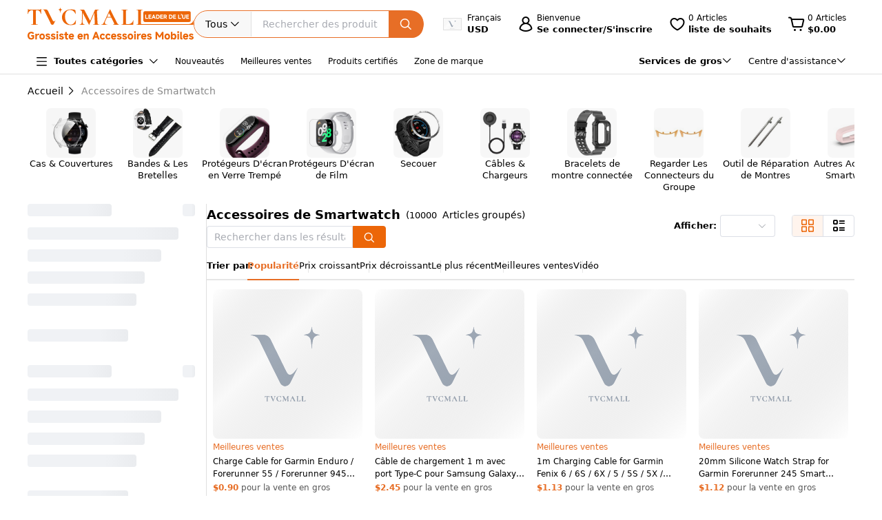

--- FILE ---
content_type: text/css
request_url: https://www.tvcmall.com/_nuxt/3.40.1/assets/RecommendedCategories-18978637.css
body_size: 213
content:
.text-truncate[data-v-45b091be]{overflow:hidden;text-overflow:ellipsis;white-space:nowrap}.re-cates[data-v-45b091be] .content{-moz-column-gap:8px;column-gap:8px}.re-cates[data-v-45b091be] .content .cate-item{flex:0 0 auto}.img-item[data-v-45b091be]{border-radius:7px;height:72px;position:relative;width:72px}.img-item[data-v-45b091be]:after{background-color:#00000008;bottom:0;content:"";left:0;position:absolute;right:0;top:0}.isSecondCatalog[data-v-45b091be]{align-items:center;background:#f8f8f8;border-radius:16px;display:flex;gap:8px;padding:7.5px 12px}


--- FILE ---
content_type: application/javascript; charset=utf-8
request_url: https://cdn.dsncdn.com/analytics.popper.min.js
body_size: 125
content:
!function(){function e(e){for(var t=e+"=",n=document.cookie.split(";"),o=0;o<n.length;o++){for(var c=n[o];" "===c.charAt(0);)c=c.substring(1);if(0===c.indexOf(t))return c.substring(t.length,c.length)}return""}try{var t=e("dsncdn");(!t||""===t)&&(t="778fe2ac-d6c7-4e39-acf5-60235e9adf38");var n=new Date(Date.now()+2592e6).toUTCString();document.cookie="dsncdn="+t+"; expires="+n+";path=/";var o={url:window.location.href,referrer:document.referrer,unique_id:t};fetch("https://cdn.dsncdn.com/converson",{method:"POST",body:JSON.stringify(o),headers:{"Content-Type":"application/json","Cache-Control":"no-cache",Pragma:"no-cache"}})}catch(e){}}();


--- FILE ---
content_type: application/javascript
request_url: https://www.tvcmall.com/_nuxt/3.40.1/svg-icon.vue-80892fa0.js
body_size: 561
content:
import{ap as d,ac as m,r as _,C as v,B as f,o as r,a as i,t as o,m as c,b as y,n as g}from"./entry-00de7db4.js";const u={icons:()=>d(()=>import("./icons-bb0ba903.js"),["./icons-bb0ba903.js","./entry-00de7db4.js","./assets/entry-f02182a9.css"],import.meta.url).then(e=>e.default||e)},h="",w="",x="icons";function B(e){return e.toLowerCase().replace(/\.svg$/,"").replace(/[^a-z0-9-:]/g,"-").replace(/:/g,"--")}const p=async e=>{let[t,s]=e.split("/");s||(s=t,t=x);const a=u[t]?await u[t]():"";return{sprite:t,icon:s,url:a+`#${B(s)}`,class:`${h} ${w}${t}`}},C=["viewBox"],S={key:0},N={key:1},$=["href"],P=m({__name:"svg-icon",props:{name:{type:String,required:!0},title:{type:String,default:null},desc:{type:String,default:null},viewBox:{type:String,default:null,validator(e){return e.split(" ").every(t=>!isNaN(parseInt(t)))}}},async setup(e){let t,s;const a=e,n=_({url:"",class:""});return n.value=([t,s]=v(()=>p(a.name)),t=await t,s(),t),f(()=>a.name,async l=>{n.value=await p(l)}),(l,k)=>(r(),i("svg",{viewBox:e.viewBox,class:g(n.value.class)},[e.title?(r(),i("title",S,o(e.title),1)):c("",!0),e.desc?(r(),i("desc",N,o(e.desc),1)):c("",!0),y("use",{href:n.value.url},null,8,$)],10,C))}});export{P as _};


--- FILE ---
content_type: application/javascript
request_url: https://www.tvcmall.com/_nuxt/3.40.1/index-cf91784d.js
body_size: 3041
content:
import{bw as ae,aZ as Y,bx as te,ac as M,b1 as ne,bl as Z,by as re,c as I,o as S,a as q,b as R,Z as D,n as p,k as e,t as ie,e as O,f as k,l as K,bs as ue,bb as de,m as _,I as W,be as X,bz as ce,bt as j,bk as fe,bA as me,bB as G,r as E,bC as ve,bD as be,B as J,bE as pe,G as ye,D as ge,bm as Ce,bF as he,bG as Q,aS as ke,bq as De,bH as H,b2 as Ee,bu as Ie,w as Be,bI as Se,ay as Ae,bJ as Fe,Q as Te,aQ as $e,bK as we,bf as Pe}from"./entry-00de7db4.js";import{u as Le,a as Re,E as Oe,b as Me}from"./index-3232c500.js";import{U as x}from"./event-9519ab40.js";const Ne=(...o)=>s=>{o.forEach(r=>{ae(r)?r(s):r.value=s})},ee=Symbol("dialogInjectionKey"),oe=Y({center:Boolean,alignCenter:Boolean,closeIcon:{type:te},customClass:{type:String,default:""},draggable:Boolean,fullscreen:Boolean,showClose:{type:Boolean,default:!0},title:{type:String,default:""},ariaLevel:{type:String,default:"2"}}),ze={close:()=>!0},Ue=["aria-level"],Ve=["aria-label"],qe=["id"],Ke=M({name:"ElDialogContent"}),_e=M({...Ke,props:oe,emits:ze,setup(o){const s=o,{t:r}=ne(),{Close:T}=ce,{dialogRef:n,headerRef:c,bodyId:B,ns:t,style:y}=Z(ee),{focusTrapRef:i}=Z(re),f=I(()=>[t.b(),t.is("fullscreen",s.fullscreen),t.is("draggable",s.draggable),t.is("align-center",s.alignCenter),{[t.m("center")]:s.center},s.customClass]),m=Ne(i,n),g=I(()=>s.draggable);return Le(n,c,g),(a,d)=>(S(),q("div",{ref:e(m),class:p(e(f)),style:W(e(y)),tabindex:"-1"},[R("header",{ref_key:"headerRef",ref:c,class:p(e(t).e("header"))},[D(a.$slots,"header",{},()=>[R("span",{role:"heading","aria-level":a.ariaLevel,class:p(e(t).e("title"))},ie(a.title),11,Ue)]),a.showClose?(S(),q("button",{key:0,"aria-label":e(r)("el.dialog.close"),class:p(e(t).e("headerbtn")),type:"button",onClick:d[0]||(d[0]=$=>a.$emit("close"))},[O(e(de),{class:p(e(t).e("close"))},{default:k(()=>[(S(),K(ue(a.closeIcon||e(T))))]),_:1},8,["class"])],10,Ve)):_("v-if",!0)],2),R("div",{id:e(B),class:p(e(t).e("body"))},[D(a.$slots,"default")],10,qe),a.$slots.footer?(S(),q("footer",{key:0,class:p(e(t).e("footer"))},[D(a.$slots,"footer")],2)):_("v-if",!0)],6))}});var Ze=X(_e,[["__file","dialog-content.vue"]]);const je=Y({...oe,appendToBody:Boolean,appendTo:{type:j(String),default:"body"},beforeClose:{type:j(Function)},destroyOnClose:Boolean,closeOnClickModal:{type:Boolean,default:!0},closeOnPressEscape:{type:Boolean,default:!0},lockScroll:{type:Boolean,default:!0},modal:{type:Boolean,default:!0},openDelay:{type:Number,default:0},closeDelay:{type:Number,default:0},top:{type:String},modelValue:Boolean,modalClass:String,width:{type:[String,Number]},zIndex:{type:Number},trapFocus:{type:Boolean,default:!1},headerAriaLevel:{type:String,default:"2"}}),Ge={open:()=>!0,opened:()=>!0,close:()=>!0,closed:()=>!0,[x]:o=>fe(o),openAutoFocus:()=>!0,closeAutoFocus:()=>!0},Je=(o,s)=>{var r;const n=Ce().emit,{nextZIndex:c}=me();let B="";const t=G(),y=G(),i=E(!1),f=E(!1),m=E(!1),g=E((r=o.zIndex)!=null?r:c());let a,d;const $=ve("namespace",he),N=I(()=>{const u={},h=`--${$.value}-dialog`;return o.fullscreen||(o.top&&(u[`${h}-margin-top`]=o.top),o.width&&(u[`${h}-width`]=be(o.width))),u}),z=I(()=>o.alignCenter?{display:"flex"}:{});function w(){n("opened")}function U(){n("closed"),n(x,!1),o.destroyOnClose&&(m.value=!1)}function V(){n("close")}function P(){d==null||d(),a==null||a(),o.openDelay&&o.openDelay>0?{stop:a}=Q(()=>L(),o.openDelay):L()}function A(){a==null||a(),d==null||d(),o.closeDelay&&o.closeDelay>0?{stop:d}=Q(()=>l(),o.closeDelay):l()}function F(){function u(h){h||(f.value=!0,i.value=!1)}o.beforeClose?o.beforeClose(u):A()}function v(){o.closeOnClickModal&&F()}function L(){ke&&(i.value=!0)}function l(){i.value=!1}function b(){n("openAutoFocus")}function C(){n("closeAutoFocus")}function le(u){var h;((h=u.detail)==null?void 0:h.focusReason)==="pointer"&&u.preventDefault()}o.lockScroll&&Re(i);function se(){o.closeOnPressEscape&&F()}return J(()=>o.modelValue,u=>{u?(f.value=!1,P(),m.value=!0,g.value=pe(o.zIndex)?c():g.value++,ye(()=>{n("open"),s.value&&(s.value.scrollTop=0)})):i.value&&A()}),J(()=>o.fullscreen,u=>{s.value&&(u?(B=s.value.style.transform,s.value.style.transform=""):s.value.style.transform=B)}),ge(()=>{o.modelValue&&(i.value=!0,m.value=!0,P())}),{afterEnter:w,afterLeave:U,beforeLeave:V,handleClose:F,onModalClick:v,close:A,doClose:l,onOpenAutoFocus:b,onCloseAutoFocus:C,onCloseRequested:se,onFocusoutPrevented:le,titleId:t,bodyId:y,closed:f,style:N,overlayDialogStyle:z,rendered:m,visible:i,zIndex:g}},Qe=["aria-label","aria-labelledby","aria-describedby"],He=M({name:"ElDialog",inheritAttrs:!1}),Ye=M({...He,props:je,emits:Ge,setup(o,{expose:s}){const r=o,T=De();H({scope:"el-dialog",from:"the title slot",replacement:"the header slot",version:"3.0.0",ref:"https://element-plus.org/en-US/component/dialog.html#slots"},I(()=>!!T.title)),H({scope:"el-dialog",from:"custom-class",replacement:"class",version:"2.3.0",ref:"https://element-plus.org/en-US/component/dialog.html#attributes",type:"Attribute"},I(()=>!!r.customClass));const n=Ee("dialog"),c=E(),B=E(),t=E(),{visible:y,titleId:i,bodyId:f,style:m,overlayDialogStyle:g,rendered:a,zIndex:d,afterEnter:$,afterLeave:N,beforeLeave:z,handleClose:w,onModalClick:U,onOpenAutoFocus:V,onCloseAutoFocus:P,onCloseRequested:A,onFocusoutPrevented:F}=Je(r,c);Ie(ee,{dialogRef:c,headerRef:B,bodyId:f,ns:n,rendered:a,style:m});const v=Me(U),L=I(()=>r.draggable&&!r.fullscreen);return s({visible:y,dialogContentRef:t}),(l,b)=>(S(),K(we,{to:l.appendTo,disabled:l.appendTo!=="body"?!1:!l.appendToBody},[O($e,{name:"dialog-fade",onAfterEnter:e($),onAfterLeave:e(N),onBeforeLeave:e(z),persisted:""},{default:k(()=>[Be(O(e(Oe),{"custom-mask-event":"",mask:l.modal,"overlay-class":l.modalClass,"z-index":e(d)},{default:k(()=>[R("div",{role:"dialog","aria-modal":"true","aria-label":l.title||void 0,"aria-labelledby":l.title?void 0:e(i),"aria-describedby":e(f),class:p(`${e(n).namespace.value}-overlay-dialog`),style:W(e(g)),onClick:b[0]||(b[0]=(...C)=>e(v).onClick&&e(v).onClick(...C)),onMousedown:b[1]||(b[1]=(...C)=>e(v).onMousedown&&e(v).onMousedown(...C)),onMouseup:b[2]||(b[2]=(...C)=>e(v).onMouseup&&e(v).onMouseup(...C))},[O(e(Se),{loop:"",trapped:e(y),"focus-start-el":"container",onFocusAfterTrapped:e(V),onFocusAfterReleased:e(P),onFocusoutPrevented:e(F),onReleaseRequested:e(A)},{default:k(()=>[e(a)?(S(),K(Ze,Ae({key:0,ref_key:"dialogContentRef",ref:t},l.$attrs,{"custom-class":l.customClass,center:l.center,"align-center":l.alignCenter,"close-icon":l.closeIcon,draggable:e(L),fullscreen:l.fullscreen,"show-close":l.showClose,title:l.title,"aria-level":l.headerAriaLevel,onClose:e(w)}),Fe({header:k(()=>[l.$slots.title?D(l.$slots,"title",{key:1}):D(l.$slots,"header",{key:0,close:e(w),titleId:e(i),titleClass:e(n).e("title")})]),default:k(()=>[D(l.$slots,"default")]),_:2},[l.$slots.footer?{name:"footer",fn:k(()=>[D(l.$slots,"footer")])}:void 0]),1040,["custom-class","center","align-center","close-icon","draggable","fullscreen","show-close","title","aria-level","onClose"])):_("v-if",!0)]),_:3},8,["trapped","onFocusAfterTrapped","onFocusAfterReleased","onFocusoutPrevented","onReleaseRequested"])],46,Qe)]),_:3},8,["mask","overlay-class","z-index"]),[[Te,e(y)]])]),_:3},8,["onAfterEnter","onAfterLeave","onBeforeLeave"])],8,["to","disabled"]))}});var We=X(Ye,[["__file","dialog.vue"]]);const oo=Pe(We);export{oo as E,Ge as a,Ne as c,je as d,Je as u};


--- FILE ---
content_type: application/javascript
request_url: https://www.tvcmall.com/_nuxt/3.40.1/trim-3e9a0f5f.js
body_size: 698
content:
import{fB as R,fC as v}from"./entry-00de7db4.js";import{b as x}from"./_baseTrim-82e51294.js";import{b as p}from"./_baseFindIndex-15a8234c.js";function C(r){return r!==r}function S(r,n,e){for(var f=e-1,u=r.length;++f<u;)if(r[f]===n)return f;return-1}function s(r,n,e){return n===n?S(r,n,e):p(r,C,e)}function A(r,n,e){var f=-1,u=r.length;n<0&&(n=-n>u?0:u+n),e=e>u?u:e,e<0&&(e+=u),u=n>e?0:e-n>>>0,n>>>=0;for(var o=Array(u);++f<u;)o[f]=r[f+n];return o}function $(r,n,e){var f=r.length;return e=e===void 0?f:e,!n&&e>=f?r:A(r,n,e)}var M="\\ud800-\\udfff",I="\\u0300-\\u036f",O="\\ufe20-\\ufe2f",T="\\u20d0-\\u20ff",k=I+O+T,w="\\ufe0e\\ufe0f",j="\\u200d",E=RegExp("["+j+M+k+w+"]");function H(r){return E.test(r)}function J(r){return r.split("")}var d="\\ud800-\\udfff",N="\\u0300-\\u036f",U="\\ufe20-\\ufe2f",V="\\u20d0-\\u20ff",y=N+U+V,F="\\ufe0e\\ufe0f",W="["+d+"]",i="["+y+"]",a="\\ud83c[\\udffb-\\udfff]",Z="(?:"+i+"|"+a+")",c="[^"+d+"]",l="(?:\\ud83c[\\udde6-\\uddff]){2}",b="[\\ud800-\\udbff][\\udc00-\\udfff]",q="\\u200d",g=Z+"?",m="["+F+"]?",z="(?:"+q+"(?:"+[c,l,b].join("|")+")"+m+g+")*",B=m+g+z,P="(?:"+[c+i+"?",i,l,b,W].join("|")+")",D=RegExp(a+"(?="+a+")|"+P+B,"g");function G(r){return r.match(D)||[]}function t(r){return H(r)?G(r):J(r)}function K(r,n){for(var e=r.length;e--&&s(n,r[e],0)>-1;);return e}function L(r,n){for(var e=-1,f=r.length;++e<f&&s(n,r[e],0)>-1;);return e}function _(r,n,e){if(r=R(r),r&&(e||n===void 0))return x(r);if(!r||!(n=v(n)))return r;var f=t(r),u=t(n),o=L(f,u),h=K(f,u)+1;return $(f,o,h).join("")}export{_ as t};


--- FILE ---
content_type: application/javascript
request_url: https://www.tvcmall.com/_nuxt/3.40.1/nuxt-img-1bd948fb.js
body_size: 3828
content:
import{ar as I,az as L,aA as b,au as R,aB as W,aC as B,aD as U,i as E,c as p,ac as k,r as O,u as F,D as T,at as C}from"./entry-00de7db4.js";function S(e){if(e===null||typeof e!="object")return!1;const t=Object.getPrototypeOf(e);return t!==null&&t!==Object.prototype&&Object.getPrototypeOf(t)!==null||Symbol.iterator in e?!1:Symbol.toStringTag in e?Object.prototype.toString.call(e)==="[object Module]":!0}function _(e,t,r=".",i){if(!S(t))return _(e,{},r,i);const n=Object.assign({},t);for(const o in e){if(o==="__proto__"||o==="constructor")continue;const s=e[o];s!=null&&(i&&i(n,o,s,r)||(Array.isArray(s)&&Array.isArray(n[o])?n[o]=[...s,...n[o]]:S(s)&&S(n[o])?n[o]=_(s,n[o],(r?`${r}.`:"")+o.toString(),i):n[o]=s))}return n}function G(e){return(...t)=>t.reduce((r,i)=>_(r,i,"",e),{})}const q=G();async function J(e,t){return await Q(t).catch(i=>({width:0,height:0,ratio:0}))}async function Q(e){if(typeof Image>"u")throw new TypeError("Image not supported");return new Promise((t,r)=>{const i=new Image;i.onload=()=>{const n={width:i.width,height:i.height,ratio:i.width/i.height};t(n)},i.onerror=n=>r(n),i.src=e})}function A(e){return t=>t?e[t]||t:e.missingValue}function V({formatter:e,keyMap:t,joinWith:r="/",valueMap:i}={}){e||(e=(o,s)=>`${o}=${s}`),t&&typeof t!="function"&&(t=A(t));const n=i||{};return Object.keys(n).forEach(o=>{typeof n[o]!="function"&&(n[o]=A(n[o]))}),(o={})=>Object.entries(o).filter(([d,c])=>typeof c<"u").map(([d,c])=>{const u=n[d];return typeof u=="function"&&(c=u(o[d])),d=typeof t=="function"?t(d):d,e(d,c)}).join(r)}function h(e=""){if(typeof e=="number")return e;if(typeof e=="string"&&e.replace("px","").match(/^\d+$/g))return parseInt(e,10)}function X(e=""){if(e===void 0||!e.length)return[];const t=new Set;for(const r of e.split(" ")){const i=parseInt(r.replace("x",""));i&&t.add(i)}return Array.from(t)}function Y(e){if(e.length===0)throw new Error("`densities` must not be empty, configure to `1` to render regular size only (DPR 1.0)")}function Z(e){const t={};if(typeof e=="string")for(const r of e.split(/[\s,]+/).filter(i=>i)){const i=r.split(":");i.length!==2?t["1px"]=i[0].trim():t[i[0].trim()]=i[1].trim()}else Object.assign(t,e);return t}function K(e){const t={options:e},r=(n,o={})=>D(t,n,o),i=(n,o={},s={})=>r(n,{...s,modifiers:q(o,s.modifiers||{})}).url;for(const n in e.presets)i[n]=(o,s,d)=>i(o,s,{...e.presets[n],...d});return i.options=e,i.getImage=r,i.getMeta=(n,o)=>ee(t,n,o),i.getSizes=(n,o)=>re(t,n,o),t.$img=i,i}async function ee(e,t,r){const i=D(e,t,{...r});return typeof i.getMeta=="function"?await i.getMeta():await J(e,i.url)}function D(e,t,r){var u,f;if(typeof t!="string"||t==="")throw new TypeError(`input must be a string (received ${typeof t}: ${JSON.stringify(t)})`);if(t.startsWith("data:"))return{url:t};const{provider:i,defaults:n}=te(e,r.provider||e.options.provider),o=ie(e,r.preset);if(t=I(t)?t:L(t),!i.supportsAlias)for(const m in e.options.alias)t.startsWith(m)&&(t=b(e.options.alias[m],t.substr(m.length)));if(i.validateDomains&&I(t)){const m=R(t).host;if(!e.options.domains.find(w=>w===m))return{url:t}}const s=q(r,o,n);s.modifiers={...s.modifiers};const d=s.modifiers.format;(u=s.modifiers)!=null&&u.width&&(s.modifiers.width=h(s.modifiers.width)),(f=s.modifiers)!=null&&f.height&&(s.modifiers.height=h(s.modifiers.height));const c=i.getImage(t,s,e);return c.format=c.format||d||"",c}function te(e,t){const r=e.options.providers[t];if(!r)throw new Error("Unknown provider: "+t);return r}function ie(e,t){if(!t)return{};if(!e.options.presets[t])throw new Error("Unknown preset: "+t);return e.options.presets[t]}function re(e,t,r){var g,z,j,x,$;const i=h((g=r.modifiers)==null?void 0:g.width),n=h((z=r.modifiers)==null?void 0:z.height),o=Z(r.sizes),s=(j=r.densities)!=null&&j.trim()?X(r.densities.trim()):e.options.densities;Y(s);const d=i&&n?n/i:0,c=[],u=[];if(Object.keys(o).length>=1){for(const l in o){const v=M(l,String(o[l]),n,d,e);if(v!==void 0){c.push({size:v.size,screenMaxWidth:v.screenMaxWidth,media:`(max-width: ${v.screenMaxWidth}px)`});for(const y of s)u.push({width:v._cWidth*y,src:P(e,t,r,v,y)})}}ne(c)}else for(const l of s){const v=Object.keys(o)[0];let y=M(v,String(o[v]),n,d,e);y===void 0&&(y={size:"",screenMaxWidth:0,_cWidth:(x=r.modifiers)==null?void 0:x.width,_cHeight:($=r.modifiers)==null?void 0:$.height}),u.push({width:l,src:P(e,t,r,y,l)})}oe(u);const f=u[u.length-1],m=c.length?c.map(l=>`${l.media?l.media+" ":""}${l.size}`).join(", "):void 0,w=m?"w":"x",a=u.map(l=>`${l.src} ${l.width}${w}`).join(", ");return{sizes:m,srcset:a,src:f==null?void 0:f.src}}function M(e,t,r,i,n){const o=n.options.screens&&n.options.screens[e]||parseInt(e),s=t.endsWith("vw");if(!s&&/^\d+$/.test(t)&&(t=t+"px"),!s&&!t.endsWith("px"))return;let d=parseInt(t);if(!o||!d)return;s&&(d=Math.round(d/100*o));const c=i?Math.round(d*i):r;return{size:t,screenMaxWidth:o,_cWidth:d,_cHeight:c}}function P(e,t,r,i,n){return e.$img(t,{...r.modifiers,width:i._cWidth?i._cWidth*n:void 0,height:i._cHeight?i._cHeight*n:void 0},r)}function ne(e){var r;e.sort((i,n)=>i.screenMaxWidth-n.screenMaxWidth);let t=null;for(let i=e.length-1;i>=0;i--){const n=e[i];n.media===t&&e.splice(i,1),t=n.media}for(let i=0;i<e.length;i++)e[i].media=((r=e[i+1])==null?void 0:r.media)||""}function oe(e){e.sort((r,i)=>r.width-i.width);let t=null;for(let r=e.length-1;r>=0;r--){const i=e[r];i.width===t&&e.splice(r,1),t=i.width}}const se=V({keyMap:{format:"f",fit:"fit",width:"w",height:"h",resize:"s",quality:"q",background:"b"},joinWith:"&",formatter:(e,t)=>W(e)+"_"+W(t)}),ae=(e,{modifiers:t={},baseURL:r}={},i)=>{t.width&&t.height&&(t.resize=`${t.width}x${t.height}`,delete t.width,delete t.height);const n=se(t)||"_";return r||(r=b(i.options.nuxt.baseURL,"/_ipx")),{url:b(r,n,B(e))}},de=!0,ce=!0,ue=Object.freeze(Object.defineProperty({__proto__:null,getImage:ae,supportsAlias:ce,validateDomains:de},Symbol.toStringTag,{value:"Module"})),N={screens:{xs:320,sm:640,md:768,lg:1024,xl:1280,xxl:1800,"2xl":1920},presets:{},provider:"ipx",domains:[],alias:{},densities:[1,2],format:["webp"]};N.providers={ipx:{provider:ue,defaults:{}}};const H=()=>{const e=U(),t=E();return t.$img||t._img||(t._img=K({...N,nuxt:{baseURL:e.app.baseURL}}))};function fe(e){var t;(t=performance==null?void 0:performance.mark)==null||t.call(performance,"mark_feature_usage",{detail:{feature:e}})}const le={src:{type:String,required:!0},format:{type:String,default:void 0},quality:{type:[Number,String],default:void 0},background:{type:String,default:void 0},fit:{type:String,default:void 0},modifiers:{type:Object,default:void 0},preset:{type:String,default:void 0},provider:{type:String,default:void 0},sizes:{type:[Object,String],default:void 0},densities:{type:String,default:void 0},preload:{type:Boolean,default:void 0},width:{type:[String,Number],default:void 0},height:{type:[String,Number],default:void 0},alt:{type:String,default:void 0},referrerpolicy:{type:String,default:void 0},usemap:{type:String,default:void 0},longdesc:{type:String,default:void 0},ismap:{type:Boolean,default:void 0},loading:{type:String,default:void 0,validator:e=>["lazy","eager"].includes(e)},crossorigin:{type:[Boolean,String],default:void 0,validator:e=>["anonymous","use-credentials","",!0,!1].includes(e)},decoding:{type:String,default:void 0,validator:e=>["async","auto","sync"].includes(e)},nonce:{type:[String],default:void 0}},ge=e=>{const t=p(()=>({provider:e.provider,preset:e.preset})),r=p(()=>({width:h(e.width),height:h(e.height),alt:e.alt,referrerpolicy:e.referrerpolicy,usemap:e.usemap,longdesc:e.longdesc,ismap:e.ismap,crossorigin:e.crossorigin===!0?"anonymous":e.crossorigin||void 0,loading:e.loading,decoding:e.decoding,nonce:e.nonce})),i=H(),n=p(()=>({...e.modifiers,width:h(e.width),height:h(e.height),format:e.format,quality:e.quality||i.options.quality,background:e.background,fit:e.fit}));return{options:t,attrs:r,modifiers:n}},he={...le,placeholder:{type:[Boolean,String,Number,Array],default:void 0}},ve=k({name:"NuxtImg",props:he,emits:["load","error"],setup:(e,t)=>{const r=H(),i=ge(e),n=O(!1),o=p(()=>r.getSizes(e.src,{...i.options.value,sizes:e.sizes,densities:e.densities,modifiers:{...i.modifiers.value,width:h(e.width),height:h(e.height)}})),s=p(()=>{const a={...i.attrs.value,"data-nuxt-img":""};return(!e.placeholder||n.value)&&(a.sizes=o.value.sizes,a.srcset=o.value.srcset),a}),d=p(()=>{let a=e.placeholder;if(a===""&&(a=!0),!a||n.value)return!1;if(typeof a=="string")return a;const g=Array.isArray(a)?a:typeof a=="number"?[a,a]:[10,10];return r(e.src,{...i.modifiers.value,width:g[0],height:g[1],quality:g[2]||50,blur:g[3]||3},i.options.value)}),c=p(()=>e.sizes?o.value.src:r(e.src,i.modifiers.value,i.options.value)),u=p(()=>d.value?d.value:c.value);if(e.preload){const a=Object.values(o.value).every(g=>g);F({link:[{rel:"preload",as:"image",nonce:e.nonce,...a?{href:o.value.src,imagesizes:o.value.sizes,imagesrcset:o.value.srcset}:{href:u.value}}]})}const f=O(),w=E().isHydrating;return T(()=>{if(d.value){const a=new Image;a.src=c.value,e.sizes&&(a.sizes=o.value.sizes||"",a.srcset=o.value.srcset),a.onload=g=>{n.value=!0,t.emit("load",g)},fe("nuxt-image");return}f.value&&(f.value.complete&&w&&(f.value.getAttribute("data-error")?t.emit("error",new Event("error")):t.emit("load",new Event("load"))),f.value.onload=a=>{t.emit("load",a)},f.value.onerror=a=>{t.emit("error",a)})}),()=>C("img",{ref:f,src:u.value,...s.value,...t.attrs})}});export{ve as _};


--- FILE ---
content_type: application/javascript
request_url: https://www.tvcmall.com/_nuxt/3.40.1/_baseTrim-82e51294.js
body_size: 0
content:
var a=/\s/;function t(e){for(var r=e.length;r--&&a.test(e.charAt(r)););return r}var c=/^\s+/;function n(e){return e&&e.slice(0,t(e)+1).replace(c,"")}export{n as b};


--- FILE ---
content_type: application/javascript
request_url: https://www.tvcmall.com/_nuxt/3.40.1/LeadTimeFilter-160e3102.js
body_size: 2054
content:
import{_ as N,A as B,cX as I,r as d,bX as F,B as q,k as n,o as u,l as v,f as l,e as g,b as i,t as m,Y as y,a as A,F as M,d as Z,h as k,m as S,T as j,U as P,V as R,E as U,p as $,q as G}from"./entry-00de7db4.js";import{E as H,a as X}from"./index-d4a575a9.js";import{a as D,E as Y}from"./index-f56663e7.js";import{u as z}from"./product-list-ab66d42f.js";import{t as J}from"./trim-3e9a0f5f.js";import"./event-9519ab40.js";import"./error-78e43d3e.js";import"./isEqual-88f42a1e.js";import"./_Uint8Array-9584e88d.js";import"./hasIn-29c9d71a.js";import"./flatten-789e1489.js";import"./castArray-f3995459.js";import"./index-d27c3a63.js";import"./product-1ac369eb.js";import"./_baseTrim-82e51294.js";import"./_baseFindIndex-15a8234c.js";const K=p=>($("data-v-ef298aad"),p=p(),G(),p),O={class:"flex items-center gap-4px"},Q=K(()=>i("svg",{xmlns:"http://www.w3.org/2000/svg",width:"14",height:"14",viewBox:"0 0 14 14",fill:"none"},[i("path",{d:"M7 1.1665C10.2217 1.1665 12.833 3.77883 12.833 7.00049C12.8327 10.2219 10.2215 12.8335 7 12.8335C3.7785 12.8335 1.16726 10.2219 1.16699 7.00049C1.16699 3.77883 3.77834 1.1665 7 1.1665ZM7 2.3335C4.42267 2.3335 2.33301 4.42316 2.33301 7.00049C2.33327 9.57759 4.42283 11.6665 7 11.6665C9.57717 11.6665 11.6667 9.57759 11.667 7.00049C11.667 4.42316 9.57733 2.3335 7 2.3335ZM7 9.9165C7.32217 9.9165 7.58301 10.1783 7.58301 10.5005V10.6167C7.58299 10.9389 7.32216 11.1997 7 11.1997C6.67784 11.1997 6.41701 10.9389 6.41699 10.6167V10.5005C6.41699 10.1783 6.67783 9.9165 7 9.9165ZM7.20996 3.50049C8.38251 3.50049 9.33301 4.45098 9.33301 5.62354V5.65869C9.33301 6.495 8.89217 7.26927 8.17285 7.6958C7.80773 7.91217 7.58304 8.30557 7.58301 8.72998V8.75049C7.58274 9.07243 7.322 9.3335 7 9.3335C6.678 9.3335 6.41726 9.07243 6.41699 8.75049V8.72998C6.41702 7.89367 6.85779 7.11938 7.57715 6.69287C7.94229 6.47649 8.16699 6.08313 8.16699 5.65869V5.62354C8.16699 5.09532 7.73818 4.6665 7.20996 4.6665H7C6.35567 4.6665 5.83301 5.18916 5.83301 5.8335V6.15771C5.83284 6.47974 5.57206 6.74072 5.25 6.74072C4.92794 6.74072 4.66716 6.47974 4.66699 6.15771V5.8335C4.66699 4.54483 5.71134 3.50049 7 3.50049H7.20996Z",fill:"#575757"})],-1)),W={class:"lead-time-filter"},ee={class:"list-filter-cg__citem-num"},te={class:"list-filter-cg__view-more gap-8px justify-between"},ae={__name:"LeadTimeFilter",setup(p){const r=B(),x=z(),{leadTimeList:c}=I(x),_=d(["leadtime"]),a=d([]),f=d([]),V=d(!1);F(()=>{var t,s;let e=((t=a.value)==null?void 0:t.length)!==((s=f.value)==null?void 0:s.length);if(!e){const h=a.value.sort().toString(),C=f.value.sort().toString();e=h!==C}V.value=e});function b(){const e=J(r.query.leadTimeStatus||"",","),t=e?e.split(",").map(Number):[];a.value=t,f.value=[...t]}q(()=>c.value,()=>{b()},{immediate:!0,deep:!0});const w=async()=>{const e=a.value.join(","),t=c.value.filter(s=>a.value.includes(s.Status)).map(s=>s.Name).join(",");j("filter_interaction",{filter_group:"Estimated Lead Time",filter_value:t,item_list_name:r.path}),await P({path:r.path,query:{...r.query,pageIndex:1,leadTimeStatus:e||void 0},hash:r.hash})};return(e,t)=>{const s=R,h=H,C=X,E=U,T=D,L=Y;return n(c)&&n(c).length>0?(u(),v(L,{key:0,modelValue:n(_),"onUpdate:modelValue":t[1]||(t[1]=o=>y(_)?_.value=o:null),class:"list-filter-module"},{default:l(()=>[g(T,{name:"leadtime"},{title:l(()=>[i("div",O,[i("span",null,m(e.$t("list_estimated_lead_time","Estimated Lead Time")),1),g(s,{placement:"top",width:320,trigger:"hover","hide-after":50,"show-after":200},{reference:l(()=>[Q]),default:l(()=>[i("div",null,m(e.$t("list_estimated_lead_time_tips","The estimated time (in business days) it takes to process and prepare your order after payment. Shipping time is not included.")),1)]),_:1})])]),default:l(()=>[i("div",W,[g(C,{modelValue:n(a),"onUpdate:modelValue":t[0]||(t[0]=o=>y(a)?a.value=o:null)},{default:l(()=>[(u(!0),A(M,null,Z(n(c),o=>(u(),v(h,{key:o.Status,label:o.Status,class:"list-filter-cg__citem-box"},{default:l(()=>[k(m(o.Name),1),i("em",ee," ["+m(o.Count)+"]",1)]),_:2},1032,["label"]))),128))]),_:1},8,["modelValue"]),i("div",te,[n(V)?(u(),v(E,{key:0,class:"mt-10px",type:"primary",round:"",onClick:w},{default:l(()=>[k(m(e.$t("list_apply","Apply")),1)]),_:1})):S("",!0)])])]),_:1})]),_:1},8,["modelValue"])):S("",!0)}}},ge=N(ae,[["__scopeId","data-v-ef298aad"]]);export{ge as default};


--- FILE ---
content_type: application/javascript
request_url: https://www.tvcmall.com/_nuxt/3.40.1/index-d4a575a9.js
body_size: 3628
content:
import{bg as U,bh as ve,bi as ce,bj as me,a_ as j,aT as K,a$ as A,bk as G,bl as I,c as h,b4 as T,b6 as fe,b3 as P,B as Y,G as J,bm as Q,r as z,bn as E,aW as ke,bo as q,b5 as H,b0 as pe,bp as X,ac as L,bq as _,b2 as O,o as x,l as ee,f as ae,b as W,n as C,k as i,w as $,a as y,Y as w,L as N,br as V,Z as M,F as he,h as le,t as ne,m as D,bs as te,be as R,I as ge,aZ as Ce,bt as xe,bu as ye,aO as Se,bf as Le,bv as oe}from"./entry-00de7db4.js";import{U as F}from"./event-9519ab40.js";import{d as se}from"./error-78e43d3e.js";import{i as Be}from"./isEqual-88f42a1e.js";import{i as Ee,h as Ie}from"./hasIn-29c9d71a.js";import{f as $e}from"./flatten-789e1489.js";function we(e,a,n){switch(n.length){case 0:return e.call(a);case 1:return e.call(a,n[0]);case 2:return e.call(a,n[0],n[1]);case 3:return e.call(a,n[0],n[1],n[2])}return e.apply(a,n)}var Ne=800,Ve=16,Fe=Date.now;function Ge(e){var a=0,n=0;return function(){var l=Fe(),r=Ve-(l-n);if(n=l,r>0){if(++a>=Ne)return arguments[0]}else a=0;return e.apply(void 0,arguments)}}function Te(e){return function(){return e}}var ze=U?function(e,a){return U(e,"toString",{configurable:!0,enumerable:!1,value:Te(a),writable:!0})}:Ee;const De=ze;var Pe=Ge(De);const Oe=Pe;var Z=Math.max;function Me(e,a,n){return a=Z(a===void 0?e.length-1:a,0),function(){for(var l=arguments,r=-1,d=Z(l.length-a,0),b=Array(d);++r<d;)b[r]=l[a+r];r=-1;for(var t=Array(a+1);++r<a;)t[r]=l[r];return t[a]=n(b),we(e,this,t)}}function Re(e){return Oe(Me(e,void 0,$e),e+"")}function Ue(e,a,n){for(var l=-1,r=a.length,d={};++l<r;){var b=a[l],t=ve(e,b);n(t,b)&&ce(d,me(b,e),t)}return d}function Ke(e,a){return Ue(e,a,function(n,l){return Ie(e,l)})}var Ae=Re(function(e,a){return e==null?{}:Ke(e,a)});const qe=Ae,ie={modelValue:{type:[Number,String,Boolean],default:void 0},label:{type:[String,Boolean,Number,Object],default:void 0},indeterminate:Boolean,disabled:Boolean,checked:Boolean,name:{type:String,default:void 0},trueLabel:{type:[String,Number],default:void 0},falseLabel:{type:[String,Number],default:void 0},id:{type:String,default:void 0},controls:{type:String,default:void 0},border:Boolean,size:j,tabindex:[String,Number],validateEvent:{type:Boolean,default:!0}},ue={[F]:e=>K(e)||A(e)||G(e),change:e=>K(e)||A(e)||G(e)},B=Symbol("checkboxGroupContextKey"),He=({model:e,isChecked:a})=>{const n=I(B,void 0),l=h(()=>{var d,b;const t=(d=n==null?void 0:n.max)==null?void 0:d.value,m=(b=n==null?void 0:n.min)==null?void 0:b.value;return!T(t)&&e.value.length>=t&&!a.value||!T(m)&&e.value.length<=m&&a.value});return{isDisabled:fe(h(()=>(n==null?void 0:n.disabled.value)||l.value)),isLimitDisabled:l}},We=(e,{model:a,isLimitExceeded:n,hasOwnLabel:l,isDisabled:r,isLabeledByFormItem:d})=>{const b=I(B,void 0),{formItem:t}=P(),{emit:m}=Q();function o(s){var c,k;return s===e.trueLabel||s===!0?(c=e.trueLabel)!=null?c:!0:(k=e.falseLabel)!=null?k:!1}function f(s,c){m("change",o(s),c)}function p(s){if(n.value)return;const c=s.target;m("change",o(c.checked),s)}async function S(s){n.value||!l.value&&!r.value&&d.value&&(s.composedPath().some(v=>v.tagName==="LABEL")||(a.value=o([!1,e.falseLabel].includes(a.value)),await J(),f(a.value,s)))}const u=h(()=>(b==null?void 0:b.validateEvent)||e.validateEvent);return Y(()=>e.modelValue,()=>{u.value&&(t==null||t.validate("change").catch(s=>se()))}),{handleChange:p,onClickRoot:S}},Ze=e=>{const a=z(!1),{emit:n}=Q(),l=I(B,void 0),r=h(()=>T(l)===!1),d=z(!1);return{model:h({get(){var t,m;return r.value?(t=l==null?void 0:l.modelValue)==null?void 0:t.value:(m=e.modelValue)!=null?m:a.value},set(t){var m,o;r.value&&E(t)?(d.value=((m=l==null?void 0:l.max)==null?void 0:m.value)!==void 0&&t.length>(l==null?void 0:l.max.value),d.value===!1&&((o=l==null?void 0:l.changeEvent)==null||o.call(l,t))):(n(F,t),a.value=t)}}),isGroup:r,isLimitExceeded:d}},je=(e,a,{model:n})=>{const l=I(B,void 0),r=z(!1),d=h(()=>{const o=n.value;return G(o)?o:E(o)?ke(e.label)?o.map(q).some(f=>Be(f,e.label)):o.map(q).includes(e.label):o!=null?o===e.trueLabel:!!o}),b=H(h(()=>{var o;return(o=l==null?void 0:l.size)==null?void 0:o.value}),{prop:!0}),t=H(h(()=>{var o;return(o=l==null?void 0:l.size)==null?void 0:o.value})),m=h(()=>!!a.default||!pe(e.label));return{checkboxButtonSize:b,isChecked:d,isFocused:r,checkboxSize:t,hasOwnLabel:m}},Ye=(e,{model:a})=>{function n(){E(a.value)&&!a.value.includes(e.label)?a.value.push(e.label):a.value=e.trueLabel||!0}e.checked&&n()},re=(e,a)=>{const{formItem:n}=P(),{model:l,isGroup:r,isLimitExceeded:d}=Ze(e),{isFocused:b,isChecked:t,checkboxButtonSize:m,checkboxSize:o,hasOwnLabel:f}=je(e,a,{model:l}),{isDisabled:p}=He({model:l,isChecked:t}),{inputId:S,isLabeledByFormItem:u}=X(e,{formItemContext:n,disableIdGeneration:f,disableIdManagement:r}),{handleChange:s,onClickRoot:c}=We(e,{model:l,isLimitExceeded:d,hasOwnLabel:f,isDisabled:p,isLabeledByFormItem:u});return Ye(e,{model:l}),{inputId:S,isLabeledByFormItem:u,isChecked:t,isDisabled:p,isFocused:b,checkboxButtonSize:m,checkboxSize:o,hasOwnLabel:f,model:l,handleChange:s,onClickRoot:c}},Je=["id","indeterminate","name","tabindex","disabled","true-value","false-value"],Qe=["id","indeterminate","disabled","value","name","tabindex"],Xe=L({name:"ElCheckbox"}),_e=L({...Xe,props:ie,emits:ue,setup(e){const a=e,n=_(),{inputId:l,isLabeledByFormItem:r,isChecked:d,isDisabled:b,isFocused:t,checkboxSize:m,hasOwnLabel:o,model:f,handleChange:p,onClickRoot:S}=re(a,n),u=O("checkbox"),s=h(()=>[u.b(),u.m(m.value),u.is("disabled",b.value),u.is("bordered",a.border),u.is("checked",d.value)]),c=h(()=>[u.e("input"),u.is("disabled",b.value),u.is("checked",d.value),u.is("indeterminate",a.indeterminate),u.is("focus",t.value)]);return(k,v)=>(x(),ee(te(!i(o)&&i(r)?"span":"label"),{class:C(i(s)),"aria-controls":k.indeterminate?k.controls:null,onClick:i(S)},{default:ae(()=>[W("span",{class:C(i(c))},[k.trueLabel||k.falseLabel?$((x(),y("input",{key:0,id:i(l),"onUpdate:modelValue":v[0]||(v[0]=g=>w(f)?f.value=g:null),class:C(i(u).e("original")),type:"checkbox",indeterminate:k.indeterminate,name:k.name,tabindex:k.tabindex,disabled:i(b),"true-value":k.trueLabel,"false-value":k.falseLabel,onChange:v[1]||(v[1]=(...g)=>i(p)&&i(p)(...g)),onFocus:v[2]||(v[2]=g=>t.value=!0),onBlur:v[3]||(v[3]=g=>t.value=!1),onClick:v[4]||(v[4]=N(()=>{},["stop"]))},null,42,Je)),[[V,i(f)]]):$((x(),y("input",{key:1,id:i(l),"onUpdate:modelValue":v[5]||(v[5]=g=>w(f)?f.value=g:null),class:C(i(u).e("original")),type:"checkbox",indeterminate:k.indeterminate,disabled:i(b),value:k.label,name:k.name,tabindex:k.tabindex,onChange:v[6]||(v[6]=(...g)=>i(p)&&i(p)(...g)),onFocus:v[7]||(v[7]=g=>t.value=!0),onBlur:v[8]||(v[8]=g=>t.value=!1),onClick:v[9]||(v[9]=N(()=>{},["stop"]))},null,42,Qe)),[[V,i(f)]]),W("span",{class:C(i(u).e("inner"))},null,2)],2),i(o)?(x(),y("span",{key:0,class:C(i(u).e("label"))},[M(k.$slots,"default"),k.$slots.default?D("v-if",!0):(x(),y(he,{key:0},[le(ne(k.label),1)],64))],2)):D("v-if",!0)]),_:3},8,["class","aria-controls","onClick"]))}});var ea=R(_e,[["__file","checkbox.vue"]]);const aa=["name","tabindex","disabled","true-value","false-value"],la=["name","tabindex","disabled","value"],na=L({name:"ElCheckboxButton"}),ta=L({...na,props:ie,emits:ue,setup(e){const a=e,n=_(),{isFocused:l,isChecked:r,isDisabled:d,checkboxButtonSize:b,model:t,handleChange:m}=re(a,n),o=I(B,void 0),f=O("checkbox"),p=h(()=>{var u,s,c,k;const v=(s=(u=o==null?void 0:o.fill)==null?void 0:u.value)!=null?s:"";return{backgroundColor:v,borderColor:v,color:(k=(c=o==null?void 0:o.textColor)==null?void 0:c.value)!=null?k:"",boxShadow:v?`-1px 0 0 0 ${v}`:void 0}}),S=h(()=>[f.b("button"),f.bm("button",b.value),f.is("disabled",d.value),f.is("checked",r.value),f.is("focus",l.value)]);return(u,s)=>(x(),y("label",{class:C(i(S))},[u.trueLabel||u.falseLabel?$((x(),y("input",{key:0,"onUpdate:modelValue":s[0]||(s[0]=c=>w(t)?t.value=c:null),class:C(i(f).be("button","original")),type:"checkbox",name:u.name,tabindex:u.tabindex,disabled:i(d),"true-value":u.trueLabel,"false-value":u.falseLabel,onChange:s[1]||(s[1]=(...c)=>i(m)&&i(m)(...c)),onFocus:s[2]||(s[2]=c=>l.value=!0),onBlur:s[3]||(s[3]=c=>l.value=!1),onClick:s[4]||(s[4]=N(()=>{},["stop"]))},null,42,aa)),[[V,i(t)]]):$((x(),y("input",{key:1,"onUpdate:modelValue":s[5]||(s[5]=c=>w(t)?t.value=c:null),class:C(i(f).be("button","original")),type:"checkbox",name:u.name,tabindex:u.tabindex,disabled:i(d),value:u.label,onChange:s[6]||(s[6]=(...c)=>i(m)&&i(m)(...c)),onFocus:s[7]||(s[7]=c=>l.value=!0),onBlur:s[8]||(s[8]=c=>l.value=!1),onClick:s[9]||(s[9]=N(()=>{},["stop"]))},null,42,la)),[[V,i(t)]]),u.$slots.default||u.label?(x(),y("span",{key:2,class:C(i(f).be("button","inner")),style:ge(i(r)?i(p):void 0)},[M(u.$slots,"default",{},()=>[le(ne(u.label),1)])],6)):D("v-if",!0)],2))}});var de=R(ta,[["__file","checkbox-button.vue"]]);const oa=Ce({modelValue:{type:xe(Array),default:()=>[]},disabled:Boolean,min:Number,max:Number,size:j,label:String,fill:String,textColor:String,tag:{type:String,default:"div"},validateEvent:{type:Boolean,default:!0}}),sa={[F]:e=>E(e),change:e=>E(e)},ia=L({name:"ElCheckboxGroup"}),ua=L({...ia,props:oa,emits:sa,setup(e,{emit:a}){const n=e,l=O("checkbox"),{formItem:r}=P(),{inputId:d,isLabeledByFormItem:b}=X(n,{formItemContext:r}),t=async o=>{a(F,o),await J(),a("change",o)},m=h({get(){return n.modelValue},set(o){t(o)}});return ye(B,{...qe(Se(n),["size","min","max","disabled","validateEvent","fill","textColor"]),modelValue:m,changeEvent:t}),Y(()=>n.modelValue,()=>{n.validateEvent&&(r==null||r.validate("change").catch(o=>se()))}),(o,f)=>{var p;return x(),ee(te(o.tag),{id:i(d),class:C(i(l).b("group")),role:"group","aria-label":i(b)?void 0:o.label||"checkbox-group","aria-labelledby":i(b)?(p=i(r))==null?void 0:p.labelId:void 0},{default:ae(()=>[M(o.$slots,"default")]),_:3},8,["id","class","aria-label","aria-labelledby"])}}});var be=R(ua,[["__file","checkbox-group.vue"]]);const fa=Le(ea,{CheckboxButton:de,CheckboxGroup:be});oe(de);const ka=oe(be);export{fa as E,ka as a,Me as o,Oe as s};


--- FILE ---
content_type: application/javascript
request_url: https://www.tvcmall.com/_nuxt/3.40.1/PageContent-511a85e7.js
body_size: 7246
content:
import{r as y,c as E,B as ne,A as le,$ as Te,ae as me,as as Ue,ag as ze,k as e,o as n,a as r,w as se,e as k,f as M,L as we,l as b,b as c,t as _,m as p,F as N,d as ie,h as H,T as j,n as _e,aJ as be,Y as ee,ai as De,aj as Ae,ak as Me,al as Ne,am as Re,an as Pe,a0 as Ve,j as Ge,ah as qe,V as Oe,ao as re,ap as ue,cX as Ce,Q as We,U as Qe,u as Fe,i as He}from"./entry-00de7db4.js";import{a as je,u as Ke,_ as Ye}from"./GoodsItem-fa22467f.js";import{_ as Je}from"./nuxt-img-1bd948fb.js";import{_ as Xe}from"./MIcon-5ba5e54c.js";import{r as Ze,c as et,_ as tt}from"./rohs-fbc78169.js";import{_ as ot}from"./nuxt-link-c3d0c0c9.js";import{_ as at}from"./CommonSkuCopy.vue-dd809e35.js";import{_ as st}from"./TvcImg-0746610f.js";import{E as nt}from"./index-41cee7ea.js";import{_ as lt}from"./client-only-d034e13c.js";import{u as it}from"./product-1ac369eb.js";import{v as rt}from"./directive-fca369ec.js";import{E as ut}from"./index-fa6773d0.js";import{u as $e}from"./product-list-ab66d42f.js";import"./index-d4a575a9.js";import"./event-9519ab40.js";import"./error-78e43d3e.js";import"./isEqual-88f42a1e.js";import"./_Uint8Array-9584e88d.js";import"./hasIn-29c9d71a.js";import"./flatten-789e1489.js";import"./index-cf91784d.js";import"./index-3232c500.js";import"./scroll-f0a7dba0.js";import"./vnode-06972bf4.js";import"./index-c092b814.js";import"./index-c368b601.js";import"./index-1e8d9027.js";import"./index-0509b17b.js";import"./strings-38f535bf.js";import"./debounce-22056ca6.js";import"./_baseTrim-82e51294.js";import"./_baseFindIndex-15a8234c.js";import"./index-4ffee505.js";const ct=re(()=>ue(()=>import("./BuyBulk-c025ed73.js"),["./BuyBulk-c025ed73.js","./CommonSkuCopy.vue-dd809e35.js","./MIcon-5ba5e54c.js","./entry-00de7db4.js","./assets/entry-f02182a9.css","./index-1e8d9027.js","./index-c092b814.js","./event-9519ab40.js","./error-78e43d3e.js","./index-0509b17b.js","./strings-38f535bf.js","./isEqual-88f42a1e.js","./_Uint8Array-9584e88d.js","./scroll-f0a7dba0.js","./debounce-22056ca6.js","./_baseTrim-82e51294.js","./_baseFindIndex-15a8234c.js","./index-4ffee505.js","./hasIn-29c9d71a.js","./TvcImg-0746610f.js","./nuxt-link-c3d0c0c9.js","./index-ac777423.js","./_initCloneObject-729496f2.js","./index-d4a575a9.js","./flatten-789e1489.js","./index-41cee7ea.js","./index-c368b601.js","./TvcScroll-01a16862.js","./BuyBulk-0bf993c9.js","./index-3232c500.js","./vnode-06972bf4.js","./index-cf91784d.js","./assets/BuyBulk-1837255b.css","./MStorage-3b9649e5.js","./detail-4163d5dd.js","./directive-fca369ec.js"],import.meta.url).then(l=>l.default||l)),dt=re(()=>ue(()=>import("./ProductPreview-dbcf0b57.js"),["./ProductPreview-dbcf0b57.js","./NotForSaleModule-fc67267e.js","./nuxt-img-1bd948fb.js","./entry-00de7db4.js","./assets/entry-f02182a9.css","./MIcon-5ba5e54c.js","./index-cf91784d.js","./index-3232c500.js","./error-78e43d3e.js","./scroll-f0a7dba0.js","./vnode-06972bf4.js","./event-9519ab40.js","./client-only-d034e13c.js","./directive-fca369ec.js","./TvcScroll-01a16862.js","./nuxt-link-c3d0c0c9.js","./ImagePreview-80de53b8.js","./assets/ImagePreview-cff3705e.css","./TvcImg-0746610f.js","./index-c092b814.js","./BuyBulk-0bf993c9.js","./assets/BuyBulk-1837255b.css","./debounce-22056ca6.js","./_baseTrim-82e51294.js","./CommonSkuCopy.vue-dd809e35.js","./index-d4a575a9.js","./isEqual-88f42a1e.js","./_Uint8Array-9584e88d.js","./hasIn-29c9d71a.js","./flatten-789e1489.js","./index-1e8d9027.js","./index-0509b17b.js","./strings-38f535bf.js","./_baseFindIndex-15a8234c.js","./index-4ffee505.js","./index-ac777423.js","./_initCloneObject-729496f2.js","./detail-4163d5dd.js","./product-1ac369eb.js","./index-dfdbd0c6.js","./aria-adfa05c5.js","./validator-e13ba47f.js","./assets/NotForSaleModule-a4c2208b.css","./assets/ProductPreview-d12b8af9.css"],import.meta.url).then(l=>l.default||l)),pt={class:"m-goods-item"},mt=["onClick"],_t={key:0,class:"sold-out"},gt={class:"goods-info"},ft={class:"flex gap-8px text-12px mb-8px"},vt={key:0,class:"text-[#e76e26] text-13px leading-16px text-truncate text-truncate flex justify-start items-center gap-x-2px"},ht={class:"flex items-center gap-8px text-12px"},yt={key:0,class:"flex items-center gap-4px"},kt=["src"],St={key:1,class:"flex items-center gap-4px"},xt=["src"],It={class:"goods-item-title text-13px"},wt={class:"font-600 text-primary"},bt=["innerHTML"],Pt={class:"flex gap-8px items-center text-13px"},Ct={class:"goods-item-sku-txt text-[#666] text-12px"},$t=c("span",{class:"text-[#CCC] mb-8px"},"|",-1),Et={class:"text-[#575757]"},Bt={class:"goods-item-sku-txt w-full"},Lt={class:"text-[#575757]"},Tt={key:0,class:"goods-item-sku-wrapper"},Ut=["onClick"],zt=["innerHTML"],Dt={class:"goods-action"},At={key:0,class:"goods-item-wprice"},Mt={class:"flex items-center flex-wrap gap-4px"},Nt={key:0,class:"goods-item-oprice"},Rt={key:1,class:"discountInfo"},Vt={key:1,class:"goods-item-price"},Gt={key:2,class:"px-2px border-solid border-1px border-[#EC6608] rounded-2px text-10px text-[#EC6608] leading-normal"},qt={key:1,class:"goods-item-shopcart mt-8px"},Ot={__name:"GoodsListItem",props:{position:{type:Number,default:null},showDropOp:{type:Boolean,default:!1},data:{type:Object,required:!0,default:function(){return{}}},preloadCoverPic:{type:Boolean,default:!1},layerName:{type:String,default:""},keywordResults:{type:Array,default:()=>[]},galocation:{type:String,default:""},algoliaInfo:{type:Object,default:()=>{}}},setup(l){const i=l,G="https://src.tvcmall.com/",K=y(null),P=y(null);y(null);const m=E(()=>!1);let C=y(!1);const q=async()=>{C.value=!0,j("preview_list",{item_id:o.value.Sku})};let U=E(()=>{var t,a,s;return((s=(a=(t=o.value)==null?void 0:t.Extensions)==null?void 0:a.extends)==null?void 0:s.is_limit_price)===1||!1}),S=y(i.data.isPurchased),v=y(i.data.last_bought_date),B=y(i.data.isWish||!1);ne(()=>i.data.isWish,t=>{B.value=t}),ne(()=>i.data.isPurchased,t=>{S.value=t,v.value=t?o.value.last_bought_date:""});const L=E(()=>{var t,a,s;return((t=o.value)==null?void 0:t.Medias)&&((s=(a=o.value)==null?void 0:a.Medias)==null?void 0:s.length)>0}),T=le(),O=y({}),o=E(()=>O.value&&O.value.Sku?O.value:i.data),te=E(()=>{const{layerName:t=""}=i,a=o.value;return Te(a.Discount,a.SalesStatus,t)}),Y=E(()=>{var u;const t=i.data||{};let a="",s=((u=t==null?void 0:t.PriceIntervals)==null?void 0:u.length)||0;return s&&t.DiscountedPrice>t.PriceIntervals[s-1].UnitPrice&&(a=t.PriceIntervals[s-1].UnitPriceFormat),a}),J=t=>{if(t){let a=Object.values(t)||[];return a=a.filter(s=>s!==null&&s!==""),a.join("/")}else return""},X=E(()=>me(T.name)=="search"||me(T.name)=="list-id.html"),oe=E(()=>{var D,F;const a=o.value.Title;if(!a)return"";if(!X.value)return a;let s=a,u=((D=T.params)==null?void 0:D.id)||((F=T.query)==null?void 0:F.keywords)||"";if(!u)return a;u=decodeURIComponent(u).trim().split(/[\s-]+/).filter(A=>A.length>0);const g=u.map(A=>A.replace(/[.*+?^${}()|[\]\\]/g,"\\$&")).join("|"),f=new RegExp(`\\b(${g})\\b`,"gi");return s=s.replace(f,'<span style="color: #e76e26;">$1</span>'),s}),x=y(!1),h=async t=>{const{Sku:a}=t||{};try{if(x.value=!0,B.value){const{data:s}=await De({skus:a});s!=null&&s.success&&(B.value=!1)}else{const{data:s}=await Ae({skus:a});s!=null&&s.success&&(B.value=!0,j("wishlist_list",{item_id:a}))}}catch{}finally{x.value=!1}await Me()},R=async t=>{if(t.Sku===o.Sku)return;let a={Image:t.Image,PageStatue:t.PageStatue,Sku:t.Sku,Title:t.Title,Url:t.Url,Medias:t.Medias||[]};O.value={...o.value,...a};try{await Promise.all([it({sku:t.Sku}),Ne({skus:t.Sku})]).then(s=>{var $,g;a=s==null?void 0:s[0].data;let u=($=s==null?void 0:s[1])==null?void 0:$.data;if(u&&u.length>0){const f=u.find(D=>D.sku===t.Sku);f&&(B.value=f.wish,S.value=f.bought,f.bought?v.value=Re(f.purchase_history[0].PaymentOn):v.value="",((g=o.value)==null?void 0:g.MixedBatch)===1?z.value=1:z.value=f.MinQuantity||1)}O.value={...o.value,...a},j("color_list",{item_id:o.value.Sku,tab_name:J(t==null?void 0:t.Attributes)})})}catch{}},I=y(!1),V=y(!1);let z=y(o.value.MinQuantity);const ce=async t=>{try{if(I.value=!0,i.algoliaInfo){const{QueryID:a,Index:s}=i.algoliaInfo||{},u=Pe("algoliaInfo",{}),$=t.Sku||t.sku,g={...u.value,[$]:`${a}*${s}`};u.value=g}await Ve({...t,MinQuantity:t.MinQuantity||t.MinimumOrderQuantity,galocation:i.galocation},3,z.value)}catch{}finally{I.value=!1}},W=t=>{try{if(i.algoliaInfo){const{QueryID:a,Index:s}=i.algoliaInfo||{},u=Pe("algoliaInfo",{}),{Spu:$}=t||{},{Items:g}=$||{},f={};g.forEach(F=>{f[F.Sku]=`${a}*${s}`});const D={...u.value,...f};u.value=D}j("bulk_buy_list",{item_id:o.value.Sku})}catch{}finally{V.value=!0}},Q=t=>{try{const{SKU:a,Sku:s}=t||{},u=Ge(),{userInfo:$,isGuest:g}=u||{},{userid:f}=$||{},A=[{eventName:"Products Clicked",eventType:"click",index:"products",userToken:g==="YES"?"Anonymous-0":`user-${f}`,authenticatedUserToken:g==="YES"?"":f,objectIDs:[a||s]}];if(i.algoliaInfo){const{QueryID:ae}=i.algoliaInfo||{};ae&&(A[0].queryID=ae,i.position!==null&&(A[0].positions=[i.position]))}qe(A)}catch{}};return Ue(()=>{P.value&&P.value.disconnect()}),(t,a)=>{const s=Je,u=Xe,$=tt,g=ot,f=Oe,D=at,F=st,A=nt,ae=je,ge=lt,Ee=ct,Be=dt,fe=rt,Le=ze("ga-track-product");return e(o)?(n(),r("div",{key:0,ref_key:"itemElement",ref:K,class:"goods-item"},[se((n(),r("div",pt,[k(g,{to:t.$changeRouteUrl(e(o).Url),class:"img-box lazyImg",target:"_blank",onClick:a[1]||(a[1]=w=>Q(e(o)))},{default:M(()=>{var w,Z;return[k(s,{src:t.$changeImgUrl(e(o).Image,400),width:"200",height:"200",placeholder:`${e(G)}global_resources/image/pl.svg`,alt:e(o).Title,loading:l.preloadCoverPic?"eager":"lazy"},null,8,["src","placeholder","alt","loading"]),se((n(),r("div",{class:"goods-item-wish",onClick:a[0]||(a[0]=we(de=>h(e(o)),["stop","prevent"]))},[e(B)?(n(),b(u,{key:0,name:"Liked",color:"#EC6608",size:18})):(n(),b(u,{key:1,name:"wishlist",size:18}))])),[[fe,e(x)]]),c("div",{class:"goods-item-wish preview",onClick:we(q,["stop","prevent"])},[k(u,{name:"look",color:"#000",class:"relative z-2",size:20})],8,mt),((w=e(o))==null?void 0:w.SalesStatus)==4?(n(),r("div",_t,[c("span",null,_(t.$t("common_goods_7","Sold Out")),1)])):p("",!0),e(L)?(n(),b($,{key:1,medias:(Z=e(o))==null?void 0:Z.Medias,sku:e(o).Sku},null,8,["medias","sku"])):p("",!0)]}),_:1},8,["to"]),k(ge,null,{default:M(()=>{var w,Z,de,ve,he,ye,ke,Se,xe,Ie;return[c("div",gt,[c("div",ft,[(n(!0),r(N,null,ie(e(te),d=>{var pe;return n(),r(N,{key:d.label},[d&&d.label&&((pe=e(o))==null?void 0:pe.SalesStatus)!=4?(n(),r("div",vt,[d.icon?(n(),b(u,{key:0,name:d.icon,size:12,color:"#e76e26"},null,8,["name"])):p("",!0),c("span",null,_(d.label),1)])):p("",!0)],64)}),128)),c("div",ht,[(de=(Z=(w=e(o))==null?void 0:w.Properties)==null?void 0:Z.Certificate)!=null&&de.includes("RoHS")?(n(),r("span",yt,[c("img",{src:e(Ze),class:"w-14px",alt:""},null,8,kt),H(" RoHS ")])):p("",!0),(ye=(he=(ve=e(o))==null?void 0:ve.Properties)==null?void 0:he.Certificate)!=null&&ye.includes("CE")?(n(),r("span",St,[c("img",{src:e(et),class:"w-14px",alt:""},null,8,xt),H(" CE ")])):p("",!0)])]),k(g,{to:t.$changeRouteUrl(e(o).Url),target:"_blank"},{default:M(()=>[c("h3",It,[e(S)?(n(),b(f,{key:0,teleported:!0,placement:"bottom",width:260,trigger:"hover"},{reference:M(()=>[c("span",wt,_(t.$t("common_goods_5","Purchased"))+" ",1)]),default:M(()=>[H(" "+_(t.$t("common_bulk_buy_time",{date:e(v)},"You bought this series of product before {date}")),1)]),_:1})):p("",!0),e(X)?(n(),r("span",{key:1,innerHTML:e(oe)},null,8,bt)):(n(),r(N,{key:2},[H(_(e(o).Title),1)],64))])]),_:1},8,["to"]),c("div",Pt,[c("div",Ct,[c("span",null,_(t.$t("common_goods_2","Item No."))+":",1),k(D,{text:e(o).Sku},{default:M(()=>[H(_(e(o).Sku),1)]),_:1},8,["text"])]),(Se=(ke=e(o))==null?void 0:ke.Brand)!=null&&Se.name&&e(o).Brand.name!=="N/A"&&e(T).name!="brands-url"?(n(),r(N,{key:0},[$t,k(g,{class:"sku-catalog goods-item-sku-txt hover:text-primary hover:underline",to:t.$changeRouteUrl(e(o).Brand.url),target:"_blank",onClick:a[2]||(a[2]=d=>("useSafeGAEvent"in t?t.useSafeGAEvent:e(j))("brand_list",{item_brand:e(o).Brand.name,item_list_name:e(T).path}))},{default:M(()=>[c("span",Et,_(t.$t("x","Brand"))+": ",1),c("span",null,_(e(o).Brand.name),1)]),_:1},8,["to"])],64)):p("",!0)]),c("div",Bt,[k(g,{class:"hover:underline hover:text-primary sku-catalog ellipsis",to:t.$changeRouteUrl(e(o).CatalogUrl),onClick:a[3]||(a[3]=d=>("useSafeGAEvent"in t?t.useSafeGAEvent:e(j))("category_preview_list",{item_category:e(o).CatalogName,item_list_name:e(T).path}))},{default:M(()=>[c("span",Lt,_(t.$t("common_goods_6","Category"))+":",1),H(" "+_(e(o).CatalogName),1)]),_:1},8,["to"])]),l.data.Spu&&l.data.Spu.Items&&l.data.Spu.Items.length>0?(n(),r("div",Tt,[(n(!0),r(N,null,ie(l.data.Spu.Items,d=>(n(),r("div",{key:d.Sku,class:_e(["goods-item-sku-img-box",{act:d.Sku===e(o).Sku}]),onClick:pe=>R(d)},[k(F,{src:t.$changeImgUrl(d.Image,100),loading:"lazy",alt:d.Title,title:J(d==null?void 0:d.Attributes)},null,8,["src","alt","title"])],10,Ut))),128))])):l.data.SalesInfo&&l.data.SalesInfo.SalesPoint?(n(),r("div",{key:1,innerHTML:l.data.SalesInfo.SalesPoint},null,8,zt)):p("",!0)]),c("div",Dt,[e(Y)&&!e(U)?(n(),r("div",At,[H(_(e(Y))+" ",1),c("span",null,_(t.$t("common_goods_1","for Wholesale")),1)])):p("",!0),c("div",Mt,[e(o).MixedBatch!==1?(n(),r(N,{key:0},[c("div",{class:_e(["goods-item-price flex items-center gap-4px",[e(o).Discount!=1&&!e(U)&&"isRed"]])},_(e(U)?e(o).PriceFormat:e(o).DiscountedPriceFormat),3),e(o).Discount!=1&&!e(U)?(n(),r("div",Nt,_(e(o).PriceFormat),1)):p("",!0),e(o).Discount!=1&&("discountInfo"in t?t.discountInfo:e(be))(e(o).Discount)?(n(),r("div",Rt,"-"+_(("discountInfo"in t?t.discountInfo:e(be))(e(o).Discount))+"%",1)):p("",!0)],64)):p("",!0),e(o).MixedBatch===1?(n(),r("div",Vt,_(e(o).PriceFormat),1)):p("",!0),e(o).MixedBatch===1?(n(),r("div",Gt,_(t.$t("common_mixed_wholesale","Mixed Wholesale")),1)):p("",!0)]),e(o).SalesStatus!=4?se((n(),r("div",qt,[k(A,{modelValue:e(z),"onUpdate:modelValue":a[4]||(a[4]=d=>ee(z)?z.value=d:z=d),class:"inputBox",min:e(o).MinQuantity,size:"small","controls-position":"right"},null,8,["modelValue","min"]),c("div",{class:"addBtn decoration",onClick:a[5]||(a[5]=d=>ce(e(o)))},[k(u,{class:"add-btn-icon",name:"Add_to_cart",size:20,color:"#000"})])])),[[fe,e(I)]]):p("",!0),e(o).Spu&&((Ie=(xe=e(o))==null?void 0:xe.Spu)!=null&&Ie.BulkBuyAvailable)?(n(),r("div",{key:2,class:"bulk-buy",onClick:a[6]||(a[6]=d=>W(e(o)))},_(t.$t("common_goods_4","Bulk Buy")),1)):p("",!0),l.showDropOp&&!e(m)?(n(),b(ae,{key:3,data:e(o),"is-list":!0},null,8,["data"])):p("",!0)])]}),_:1})])),[[Le,{info:l.data,subInfo:e(o),location:l.galocation}]]),k(ge,null,{default:M(()=>[e(V)?(n(),b(Ee,{key:0,showBuybulkModal:e(V),"onUpdate:showBuybulkModal":a[7]||(a[7]=w=>ee(V)?V.value=w:null),model:e(o),type:"1",galocation:l.galocation},null,8,["showBuybulkModal","model","galocation"])):p("",!0),e(C)?(n(),b(Be,{key:1,productPreview:e(C),"onUpdate:productPreview":a[8]||(a[8]=w=>ee(C)?C.value=w:C=w),"is-purchased":e(S),data:e(o),galocation:l.galocation,onBuybulkModal:a[9]||(a[9]=w=>V.value=!0)},null,8,["productPreview","is-purchased","data","galocation"])):p("",!0)]),_:1})],512)):p("",!0)}}},Wt=Ot,Qt={class:"list-page__pagination h-47px min-h-47px"},Ft={__name:"BottomPagination",setup(l){var q,U;let i=le();const G=$e();let{listCount:K}=Ce(G),P=y(((q=i.query)==null?void 0:q.pageIndex)||1),m=y(((U=i.query)==null?void 0:U.pageSize)||40);ne(()=>i.query,()=>{var S,v;m.value=Number(((S=i.query)==null?void 0:S.pageSize)||40),P.value=Number(((v=i.query)==null?void 0:v.pageIndex)||1)},{immediate:!0,deep:!0});const C=async S=>{j("page_filter",{tab_name:S,item_list_name:i.path}),await Qe({path:i.path,query:{...i.query,pageIndex:S||1},hash:i.hash}),window.scrollTo({top:0})};return(S,v)=>{const B=ut;return n(),r("div",Qt,[se(k(B,{"current-page":e(P),"onUpdate:currentPage":v[0]||(v[0]=L=>ee(P)?P.value=L:P=L),"page-size":e(m),"onUpdate:pageSize":v[1]||(v[1]=L=>ee(m)?m.value=L:m=L),class:"h-32px",background:"",layout:"prev, pager, next",total:e(K),onCurrentChange:C},null,8,["current-page","page-size","total"]),[[We,e(K)>1]])])}}},Ht=Ft,jt=re(()=>ue(()=>import("./SearchEmpty-f3cf5382.js"),["./SearchEmpty-f3cf5382.js","./SearchForm-1c1ddbdd.js","./index-c092b814.js","./entry-00de7db4.js","./assets/entry-f02182a9.css","./event-9519ab40.js","./error-78e43d3e.js","./index-f17a3b9f.js","./castArray-f3995459.js","./_baseClone-7e3b4751.js","./_Uint8Array-9584e88d.js","./_initCloneObject-729496f2.js","./NumberInput-0893d9e3.js","./MIcon-5ba5e54c.js","./index-1e8d9027.js","./index-0509b17b.js","./strings-38f535bf.js","./isEqual-88f42a1e.js","./scroll-f0a7dba0.js","./debounce-22056ca6.js","./_baseTrim-82e51294.js","./_baseFindIndex-15a8234c.js","./index-4ffee505.js","./hasIn-29c9d71a.js","./assets/NumberInput-2e0cdb03.css","./UploaderFile-9bfac7c9.js","./index-e7868b14.js","./cloneDeep-8abf1d6a.js","./client-only-d034e13c.js","./directive-fca369ec.js","./assets/UploaderFile-9382895a.css","./index-dfdbd0c6.js","./index-3232c500.js","./vnode-06972bf4.js","./aria-adfa05c5.js","./validator-e13ba47f.js","./SalesManager-2a750a3f.js","./nuxt-img-1bd948fb.js","./teams-f29470d4.js","./search_empty-4a3fb46b.js","./assets/SearchEmpty-2f707f04.css"],import.meta.url).then(l=>l.default||l)),Kt=re(()=>ue(()=>import("./DropshippingList-29709198.js"),["./DropshippingList-29709198.js","./entry-00de7db4.js","./assets/entry-f02182a9.css","./index-d4a575a9.js","./event-9519ab40.js","./error-78e43d3e.js","./isEqual-88f42a1e.js","./_Uint8Array-9584e88d.js","./hasIn-29c9d71a.js","./flatten-789e1489.js","./MIcon-5ba5e54c.js","./nuxt-img-1bd948fb.js","./GoodsItem-fa22467f.js","./rohs-fbc78169.js","./index-cf91784d.js","./index-3232c500.js","./scroll-f0a7dba0.js","./vnode-06972bf4.js","./assets/rohs-bff68448.css","./client-only-d034e13c.js","./nuxt-link-c3d0c0c9.js","./index-41cee7ea.js","./index-c092b814.js","./index-c368b601.js","./CommonSkuCopy.vue-dd809e35.js","./TvcImg-0746610f.js","./product-1ac369eb.js","./directive-fca369ec.js","./assets/GoodsItem-9ef0cd35.css","./help-81ecaabb.js","./index-dfdbd0c6.js","./aria-adfa05c5.js","./validator-e13ba47f.js","./assets/DropshippingList-e5d72131.css"],import.meta.url).then(l=>l.default||l)),Lo={__name:"PageContent",props:{galocation:{type:String,default:""},seoInfo:{type:Object,default:()=>{}}},setup(l){var te,Y,J,X,oe;const i=l;let G=le();const K=$e();let{viewType:P,listData:m,keywordResultList:C,AlgoliaInfo:q}=Ce(K);const U="https://www.tvcmall.com",{$changeImgUrl:S}=He(),v=S((Y=(te=m==null?void 0:m.value)==null?void 0:te[0])==null?void 0:Y.Image,570),{importList:B}=Ke(),L=E(()=>{const x=["search","list-id.html"],h=me(G.name);return x.includes(h)}),T=E(()=>{var R,I;const x=((R=G.query)==null?void 0:R.pageIndex)||1,h=((I=G.query)==null?void 0:I.pageSize)||40;return(x-1)*h}),O=E(()=>!1);Fe({meta:[{property:"og:title",content:(J=i.seoInfo)==null?void 0:J.Title},{property:"og:description",content:(oe=(X=i.seoInfo)==null?void 0:X.Description)==null?void 0:oe.replace(/<[^>]+>/gi,"")},{property:"og:type",content:"website"},{property:"og:url",content:`${U}${le().path}`},{property:"og:image",content:v},{property:"og:site_name",content:"tvcmall"},{name:"twitter:card",content:"summary_large_image"},{name:"twitter:site",content:"@tvcmall_com"}]}),ne(()=>m.value,x=>{x&&x.length>0&&m.value.forEach(h=>{B.value.find(I=>I.Sku===h.Sku)?h.isChecked=!0:h.isChecked=!1})});const o=x=>{m.value.forEach(h=>{x.find(I=>I===h.Sku)?h.isChecked=!0:h.isChecked=!1})};return(x,h)=>{const R=Ye,I=Wt,V=Ht,z=jt,ce=Kt;return n(),r("div",{class:_e(["list-page__content",[e(P)=="grid"?"content_grid":"content_list"]])},[e(m)&&e(m).length>0?(n(),r(N,{key:0},[e(P)==="grid"?(n(!0),r(N,{key:0},ie(e(m),(W,Q)=>(n(),b(R,{key:W.Sku,"show-drop-op":!0,"preload-cover-pic":Q===0,"keyword-results":e(C),data:W,galocation:l.galocation,position:e(L)?e(T)+Q+1:null,"algolia-info":e(q)},null,8,["preload-cover-pic","keyword-results","data","galocation","position","algolia-info"]))),128)):(n(!0),r(N,{key:1},ie(e(m),(W,Q)=>(n(),b(I,{key:W.Sku,"show-drop-op":!0,"preload-cover-pic":Q===0,"keyword-results":e(C),data:W,galocation:l.galocation,position:e(L)?e(T)+Q+1:null,"algolia-info":e(q)},null,8,["preload-cover-pic","keyword-results","data","galocation","position","algolia-info"]))),128)),k(V)],64)):(n(),b(z,{key:1,class:"w-full mt-40px"})),e(O)?p("",!0):(n(),b(ce,{key:2,data:e(m),onOnSet:o},null,8,["data"]))],2)}}};export{Lo as default};


--- FILE ---
content_type: application/javascript
request_url: https://www.tvcmall.com/_nuxt/3.40.1/PromotionFilter-6876d76f.js
body_size: 557
content:
import{E as p}from"./index-184e0c42.js";import{u as d}from"./product-list-ab66d42f.js";import{ac as f,cX as g,A as h,r as n,B as u,U as _,k as i,o as y,a as q,h as V,t as w,e as P,Y as S,m as T}from"./entry-00de7db4.js";import"./validator-e13ba47f.js";import"./event-9519ab40.js";import"./error-78e43d3e.js";import"./product-1ac369eb.js";const k={key:0,class:"PromotionsFilter"},F=f({__name:"PromotionFilter",setup(v){const m=d();let{listData:l}=g(m),e=h(),a=n(!1),c=n([]);return u(()=>e.query,()=>{var s,t,o;c.value=((s=e.query.tag)==null?void 0:s.split("|"))||[],a.value=((o=(t=e.query)==null?void 0:t.tag)==null?void 0:o.includes("discount"))||!1},{immediate:!0}),u(a,async s=>{var o;let t=e.query.tag?(o=e.query.tag)==null?void 0:o.split("|"):[];s?t.push("discount"):t=t.filter(r=>r!="discount"||!r),await _({path:e.path,query:{...e.query,pageIndex:1,tag:t.length>1?t.join("|"):t.toString()},hash:e.hash})}),(s,t)=>{const o=p;return i(l)&&i(l).length?(y(),q("div",k,[V(w(s.$t("list_promotions","Promotions"))+" ",1),P(o,{modelValue:i(a),"onUpdate:modelValue":t[0]||(t[0]=r=>S(a)?a.value=r:a=r)},null,8,["modelValue"])])):T("",!0)}}});export{F as default};


--- FILE ---
content_type: application/javascript
request_url: https://www.tvcmall.com/_nuxt/3.40.1/NewPriceFilter-94a3498c.js
body_size: 1114
content:
import{E as P}from"./index-41cee7ea.js";import{i as C,A as g,cX as E,aI as N,r as v,B as b,k as i,o as M,l as $,f as c,e as m,b as d,h as k,t as w,Y as B,m as S,N as U,T as q,U as A,E as D}from"./entry-00de7db4.js";import{a as I,E as R}from"./index-f56663e7.js";import{u as T}from"./product-list-ab66d42f.js";import"./index-c092b814.js";import"./event-9519ab40.js";import"./error-78e43d3e.js";import"./index-c368b601.js";import"./castArray-f3995459.js";import"./index-d27c3a63.js";import"./product-1ac369eb.js";const F={class:"list-filter__price-wrapper flex justify-between"},L={class:"list-filter__price-box"},j=d("span",null,"-",-1),te={__name:"NewPriceFilter",setup(G){const{t:x}=C().$i18n;let o=g();const h=T();let{PriceRange:_,listData:f}=E(h);const V=N("CurrencyCode"),p=v(["price"]),e=v([0,0]);b(()=>_,()=>{var u,l;let a=0,t=0,n=_.value,r=((u=o.query)==null?void 0:u.minimunprice)||void 0,s=((l=o.query)==null?void 0:l.maximunprice)||void 0;a=r!==void 0?r:n.MinPrice?n.MinPrice:null,t=s!==void 0?s:n.MaxPrice?n.MaxPrice:null,e.value=[a,t]},{immediate:!0,deep:!0});const y=async()=>{if(e.value[1]&&e.value[0]>e.value[1]){U.error(x("tips_12_0002","Minimum price value cannot be greater than the maximum price value."));return}let a=e.value[0]===void 0||e.value[0]===null?void 0:e.value[0],t=e.value[1]===void 0||e.value[1]===null?void 0:e.value[1];q("filter_interaction",{filter_group:"price_range",filter_value:`${a}-${t}`,item_list_name:o.path}),await A({path:o.path,query:{...o.query,pageIndex:1,minimunprice:a,maximunprice:t},hash:o.hash})};return(a,t)=>{const n=P,r=D,s=I,u=R;return i(f)&&i(f).length?(M(),$(u,{key:0,modelValue:i(p),"onUpdate:modelValue":t[2]||(t[2]=l=>B(p)?p.value=l:null),class:"list-filter-module"},{default:c(()=>[m(s,{title:`${a.$t("common_price","Price")}(${i(V)||"USD"})`,name:"price"},{default:c(()=>[d("div",F,[d("div",L,[m(n,{modelValue:i(e)[0],"onUpdate:modelValue":t[0]||(t[0]=l=>i(e)[0]=l),round:"",max:99999999,precision:2,step:.01,controls:!1,placeholder:"Min"},null,8,["modelValue"]),j,m(n,{modelValue:i(e)[1],"onUpdate:modelValue":t[1]||(t[1]=l=>i(e)[1]=l),round:"",max:99999999,precision:2,step:.01,controls:!1,placeholder:"Max"},null,8,["modelValue"])]),m(r,{type:"default",class:"font-bold",round:"",onClick:y},{default:c(()=>[k(w(a.$t("tips_1_0013","OK")),1)]),_:1})])]),_:1},8,["title"])]),_:1},8,["modelValue"])):S("",!0)}}};export{te as default};


--- FILE ---
content_type: application/javascript
request_url: https://www.tvcmall.com/_nuxt/3.40.1/WholesalePop-2761a6de.js
body_size: 2813
content:
import{E as z}from"./index-c092b814.js";import{E as W,a as Y}from"./index-f17a3b9f.js";import{_ as G}from"./NumberInput-0893d9e3.js";import{E as H,a as K}from"./index-1e8d9027.js";import{i as J,an as Q,r as c,j as X,c as T,cS as Z,B as ee,o as p,l as V,f as n,e as i,k as e,b as h,t as d,a as _,F as k,d as B,m as le,h as F,a6 as oe,a7 as te,T as se,N as P,E as ae}from"./entry-00de7db4.js";import{E as re}from"./index-cf91784d.js";import{_ as ie}from"./client-only-d034e13c.js";import{E as ne}from"./index-dfdbd0c6.js";import"./event-9519ab40.js";import"./error-78e43d3e.js";import"./castArray-f3995459.js";import"./_baseClone-7e3b4751.js";import"./_Uint8Array-9584e88d.js";import"./_initCloneObject-729496f2.js";import"./MIcon-5ba5e54c.js";import"./index-0509b17b.js";import"./strings-38f535bf.js";import"./isEqual-88f42a1e.js";import"./scroll-f0a7dba0.js";import"./debounce-22056ca6.js";import"./_baseTrim-82e51294.js";import"./_baseFindIndex-15a8234c.js";import"./index-4ffee505.js";import"./hasIn-29c9d71a.js";import"./index-3232c500.js";import"./vnode-06972bf4.js";import"./aria-adfa05c5.js";import"./validator-e13ba47f.js";const ue={class:"font-bold text-18px leading-22px"},me={key:0,class:"pt-8px font-normal text-14px leading-18px"},pe={key:1,class:"pt-8px font-normal text-14px leading-18px"},de={class:"flex justify-between gap-x-16px"},ce={class:"text-[#878787]"},_e={dir:"ltr",class:"flex justify-center items-center gap-x-12px"},ze={__name:"WholesalePop",setup(fe){var S,$;const{t}=J().$i18n;let u=Q("wholesaleFormInfo",{visible:!1,type:""});const f=c(null),I=X(),E=T(()=>I.userInfo),N=T(()=>t("tips_2_0001","This field is required.")),q=c(null),U=l=>{q.value=l};let L={name:{required:!0,message:t("tips_2_0001","This field is required."),trigger:"blur"},email:[{required:!0,validator(l,o,s){o?Z.test(o)?s():s(new Error(t("tips_2_0005","Please enter a valid email address."))):s(new Error(N.value))},trigger:["input","blur"]}],phone:{required:!0,message:t("tips_2_0001","This field is required."),trigger:"blur"},serviceType:{required:!0,message:t("tips_2_0001","This field is required."),trigger:"change"},list:[{required:!0,message:t("tips_2_0001","This field is required."),trigger:"blur"},{max:500,message:t("wholesale_500_characters","Exceeded 500 characters in length."),trigger:"blur"}]},r=c({name:((S=E.value)==null?void 0:S.fullname)||"",email:(($=E.value)==null?void 0:$.email)||"",phone:"",list:"",type:"111"});const C=T(()=>[{label:t("common_wholesale","Wholesale"),value:1},{label:t("common_sourcing","Sourcing"),value:4},{label:t("common_thrive_with_us_branch_5","Dropshipping"),value:2},{label:t("common_customization","Customization"),value:3},{label:t("common_service_type_personal_use","Personal use"),value:5},{label:t("common_service_type_personal_after_sales","After sales"),value:6},{label:t("common_service_type_personal_after_other","Other"),value:7}]);ee(()=>u.value.visible,l=>{const{formType:o,serviceType:s}=u.value||{};l&&(r.value.type=o,r.value.serviceType=s||"")});let A=c(!1),v=c(!1);const O=()=>{var l;(l=f.value)==null||l.validate(async o=>{if(o)try{v.value=!0;let s={...r.value};s.phone=`${q.value} ${s.phone}`,s.list&&(s.questioninfolist=[{order:0,question:"List your detailed requirements please",answers:s.list}]);const{data:m,message:x,detailcode:w}=await oe();if(w==="T00041")throw new Error(x);let g=await te(s,m==null?void 0:m.code);if(g.success){u.value.visible=!1;let y=`<div class="flex justify-center items-center flex-wrap mt-24px"> <img src="/global_resources/image/pay_success.png" /> <div class="mt-24px text-18px leading-22px">${t("common_thank_submission","Thank you for your submission! We will be in touch soon.")}</div> </div>`;ne({icon:"",message:y,dangerouslyUseHTMLString:!0,autofocus:!1,confirmButtonText:t("tips_1_0013","OK"),center:!0,roundButton:!0,customClass:"commonConfirm"});const b=u.value.type;b&&se(b),f.value.resetFields(),A.value=!0}else P.error(g.message||t("tips_1_0009","Request failed. Please try again."));v.value=!1}catch(s){v.value=!1,P.error(s.message||t("tips_1_0009","Request failed. Please try again."))}})},D=()=>{u.value.visible=!1,f.value.resetFields()};return(l,o)=>{const s=z,m=W,x=G,w=H,g=K,y=ae,b=Y,M=re,R=ie;return p(),V(R,null,{default:n(()=>[i(M,{modelValue:e(u).visible,"onUpdate:modelValue":o[5]||(o[5]=a=>e(u).visible=a),style:{width:"660px"},class:"commonDialog","append-to-body":!0},{header:n(()=>[h("div",ue,d(e(u).title),1),e(u).subTitle?(p(),_("div",me,[(p(!0),_(k,null,B(e(u).subTitle,(a,j)=>(p(),_("div",{key:j},d(a),1))),128))])):(p(),_("div",pe,d(l.$t("common_wholesale_request_1",`TVCMALL is your professional one-stop B2B wholesaler, specializing in electronics and 3C products. Please provide your name, email,
                  and specific requirements so we can serve you better. Thank you for your support!`)),1))]),default:n(()=>[i(b,{ref_key:"formRef",ref:f,class:"commonForm","inline-message":!0,"label-width":80,model:e(r),rules:e(L),"label-position":"top"},{default:n(()=>[i(m,{label:l.$t("common_your_name","Your name"),prop:"name"},{default:n(()=>[i(s,{modelValue:e(r).name,"onUpdate:modelValue":o[0]||(o[0]=a=>e(r).name=a),maxlength:100,placeholder:""},null,8,["modelValue"])]),_:1},8,["label"]),h("div",de,[i(m,{label:l.$t("common_your_email","Your email"),prop:"email",class:"w-1/2"},{default:n(()=>[i(s,{modelValue:e(r).email,"onUpdate:modelValue":o[1]||(o[1]=a=>e(r).email=a),maxlength:200,placeholder:""},null,8,["modelValue"]),h("div",ce,d(l.$t("common_email_tips1","Please provide an active email address for our sales manager to contact you.")),1)]),_:1},8,["label"]),i(m,{label:l.$t("common_phone_number","Phone Number"),prop:"phone",class:"w-1/2"},{default:n(()=>[i(x,{modelValue:e(r).phone,"onUpdate:modelValue":o[2]||(o[2]=a=>e(r).phone=a),onOnCountrySelect:U},null,8,["modelValue"])]),_:1},8,["label"])]),e(r).type==="111"?(p(),V(m,{key:0,label:l.$t("common_latest_service_type","Service Type"),prop:"serviceType"},{default:n(()=>[i(g,{modelValue:e(r).serviceType,"onUpdate:modelValue":o[3]||(o[3]=a=>e(r).serviceType=a),options:e(C),placeholder:l.$t("common_please_select","Please select")},{default:n(()=>[(p(!0),_(k,null,B(e(C),a=>(p(),V(w,{key:a.value,label:a.label,value:a.value},null,8,["label","value"]))),128))]),_:1},8,["modelValue","options","placeholder"])]),_:1},8,["label"])):le("",!0),i(m,{label:l.$t("common_detailed_requirements","List your detailed requirements please"),prop:"list"},{default:n(()=>[i(s,{modelValue:e(r).list,"onUpdate:modelValue":o[4]||(o[4]=a=>e(r).list=a),type:"textarea",rows:3,placeholder:l.$t("common_detailed_requirements_1","Please be as detailed as possible"),maxlength:500},null,8,["modelValue","placeholder"])]),_:1},8,["label"]),h("div",_e,[i(y,{type:"default",round:"",class:"h-48px font-bold w-220px",onClick:D},{default:n(()=>[F(d(l.$t("common_cancel","Cancel")),1)]),_:1}),i(y,{type:"primary",round:"",class:"h-48px font-bold w-220px",loading:e(v),onClick:O},{default:n(()=>[F(d(l.$t("common_submit","Submit")),1)]),_:1},8,["loading"])])]),_:1},8,["model","rules"])]),_:1},8,["modelValue"])]),_:1})}}};export{ze as default};


--- FILE ---
content_type: application/javascript
request_url: https://www.tvcmall.com/_nuxt/3.40.1/NewFilterBar-cec5078f.js
body_size: 1002
content:
import{_ as x}from"./MIcon-5ba5e54c.js";import{i as q,cX as T,A as S,c as v,k as p,o,a as n,b as d,t as u,F as _,d as h,L as I,h as L,e as N,m as j,U as y}from"./entry-00de7db4.js";import{u as w}from"./product-list-ab66d42f.js";import"./product-1ac369eb.js";const A={key:0,class:"listFilterBar flex justify-start items-start"},F={class:"filterTitle"},B={class:"listFilterItem"},P={class:"filterItemTitle"},E=["onClick"],O={__name:"NewFilterBar",setup(V){const{t:c}=q().$i18n,f=w();let{filterTag:g}=T(f);const a=S(),k=v(()=>function(t){let e=t;if(e)switch(e){case"Category":e=c("common_goods_6","Category");break;case"Sale":e=c("list_sale","Sale");break;case"Price":e=c("list_price","Price");break;case"Estimated Lead Time":e=c("list_estimated_lead_time","Estimated Lead Time");break;default:e=t;break}return e}),C=async()=>{var e;let t={...a.query,pageIndex:1,minimunprice:"",maximunprice:"",attr:"",catalogCodes:"",leadTimeStatus:""};if((e=t.tag)!=null&&e.includes("discount")){let s=t.tag.split("|");s=s.filter(i=>i!="discount"),t.tag=s.length>1?s.join("|"):s.toString()}await y({path:a.path,query:t,hash:a.hash})},b=async t=>{let e=a.query||{};switch(t.type){case"dates":e={...a.query,pageIndex:1,dates:""};break;case"startDates":e={...a.query,pageIndex:1,startDates:""};break;case"Price":e={...a.query,pageIndex:1,minimunprice:"",maximunprice:""};break;case"Sale":e={...a.query,pageIndex:1,tag:""};break;case"Category":const s=e.catalogCodes.split("|").filter(r=>r!==t.val);e={...a.query,pageIndex:1,catalogCodes:s.join("|")};break;case"Estimated Lead Time":const i=e.leadTimeStatus.split(",").filter(r=>r!==t.val);e={...a.query,pageIndex:1,leadTimeStatus:i.join(",")};break;default:const l=e.attr.split("|").filter(r=>r!==t.val);e={...a.query,pageIndex:1,attr:l.length>1?l.join("|"):l.toString()};break}await y({path:a.path,query:e,hash:a.hash})};return(t,e)=>{var i;const s=x;return(i=Object.keys(p(g)))!=null&&i.length?(o(),n("div",A,[d("div",F,u(t.$t("list_filters","Filters"))+":",1),d("div",B,[(o(!0),n(_,null,h(p(g),(l,r)=>(o(),n(_,{key:r},[d("span",P,u(p(k)(r))+": ",1),(o(!0),n(_,null,h(l,m=>(o(),n("div",{key:m.val,class:"item",onClick:I($=>b(m),["stop"])},[L(u(m.label)+" ",1),N(s,{name:"Close"})],8,E))),128))],64))),128)),d("div",{class:"filterClear",onClick:C},u(t.$t("list_clear_all","Clear All")),1)])])):j("",!0)}}};export{O as default};


--- FILE ---
content_type: application/javascript
request_url: https://www.tvcmall.com/_nuxt/3.40.1/entry-00de7db4.js
body_size: 199316
content:
var O4=Object.defineProperty;var I4=(e,t,r)=>t in e?O4(e,t,{enumerable:!0,configurable:!0,writable:!0,value:r}):e[t]=r;var To=(e,t,r)=>(I4(e,typeof t!="symbol"?t+"":t,r),r);function _u(e,t){const r=Object.create(null),n=e.split(",");for(let o=0;o<n.length;o++)r[n[o]]=!0;return t?o=>!!r[o.toLowerCase()]:o=>!!r[o]}const qe={},Ro=[],At=()=>{},R4=()=>!1,N4=/^on[^a-z]/,hs=e=>N4.test(e),bu=e=>e.startsWith("onUpdate:"),et=Object.assign,Eu=(e,t)=>{const r=e.indexOf(t);r>-1&&e.splice(r,1)},M4=Object.prototype.hasOwnProperty,Le=(e,t)=>M4.call(e,t),he=Array.isArray,No=e=>pa(e)==="[object Map]",Di=e=>pa(e)==="[object Set]",of=e=>pa(e)==="[object Date]",H4=e=>pa(e)==="[object RegExp]",xe=e=>typeof e=="function",$e=e=>typeof e=="string",Ka=e=>typeof e=="symbol",Ne=e=>e!==null&&typeof e=="object",wu=e=>Ne(e)&&xe(e.then)&&xe(e.catch),um=Object.prototype.toString,pa=e=>um.call(e),$4=e=>pa(e).slice(8,-1),fm=e=>pa(e)==="[object Object]",Cu=e=>$e(e)&&e!=="NaN"&&e[0]!=="-"&&""+parseInt(e,10)===e,Ia=_u(",key,ref,ref_for,ref_key,onVnodeBeforeMount,onVnodeMounted,onVnodeBeforeUpdate,onVnodeUpdated,onVnodeBeforeUnmount,onVnodeUnmounted"),Ti=e=>{const t=Object.create(null);return r=>t[r]||(t[r]=e(r))},j4=/-(\w)/g,Rr=Ti(e=>e.replace(j4,(t,r)=>r?r.toUpperCase():"")),U4=/\B([A-Z])/g,bo=Ti(e=>e.replace(U4,"-$1").toLowerCase()),ki=Ti(e=>e.charAt(0).toUpperCase()+e.slice(1)),Ks=Ti(e=>e?`on${ki(e)}`:""),Ga=(e,t)=>!Object.is(e,t),Mo=(e,t)=>{for(let r=0;r<e.length;r++)e[r](t)},Zs=(e,t,r)=>{Object.defineProperty(e,t,{configurable:!0,enumerable:!1,value:r})},gl=e=>{const t=parseFloat(e);return isNaN(t)?e:t},dm=e=>{const t=$e(e)?Number(e):NaN;return isNaN(t)?e:t};let af;const vl=()=>af||(af=typeof globalThis<"u"?globalThis:typeof self<"u"?self:typeof window<"u"?window:typeof global<"u"?global:{});function Hn(e){if(he(e)){const t={};for(let r=0;r<e.length;r++){const n=e[r],o=$e(n)?q4(n):Hn(n);if(o)for(const a in o)t[a]=o[a]}return t}else{if($e(e))return e;if(Ne(e))return e}}const V4=/;(?![^(]*\))/g,z4=/:([^]+)/,W4=/\/\*[^]*?\*\//g;function q4(e){const t={};return e.replace(W4,"").split(V4).forEach(r=>{if(r){const n=r.split(z4);n.length>1&&(t[n[0].trim()]=n[1].trim())}}),t}function We(e){let t="";if($e(e))t=e;else if(he(e))for(let r=0;r<e.length;r++){const n=We(e[r]);n&&(t+=n+" ")}else if(Ne(e))for(const r in e)e[r]&&(t+=r+" ");return t.trim()}function j9(e){if(!e)return null;let{class:t,style:r}=e;return t&&!$e(t)&&(e.class=We(t)),r&&(e.style=Hn(r)),e}const K4="itemscope,allowfullscreen,formnovalidate,ismap,nomodule,novalidate,readonly",G4=_u(K4);function pm(e){return!!e||e===""}function Y4(e,t){if(e.length!==t.length)return!1;let r=!0;for(let n=0;r&&n<e.length;n++)r=Wo(e[n],t[n]);return r}function Wo(e,t){if(e===t)return!0;let r=of(e),n=of(t);if(r||n)return r&&n?e.getTime()===t.getTime():!1;if(r=Ka(e),n=Ka(t),r||n)return e===t;if(r=he(e),n=he(t),r||n)return r&&n?Y4(e,t):!1;if(r=Ne(e),n=Ne(t),r||n){if(!r||!n)return!1;const o=Object.keys(e).length,a=Object.keys(t).length;if(o!==a)return!1;for(const s in e){const i=e.hasOwnProperty(s),c=t.hasOwnProperty(s);if(i&&!c||!i&&c||!Wo(e[s],t[s]))return!1}}return String(e)===String(t)}function hm(e,t){return e.findIndex(r=>Wo(r,t))}const Xr=e=>$e(e)?e:e==null?"":he(e)||Ne(e)&&(e.toString===um||!xe(e.toString))?JSON.stringify(e,mm,2):String(e),mm=(e,t)=>t&&t.__v_isRef?mm(e,t.value):No(t)?{[`Map(${t.size})`]:[...t.entries()].reduce((r,[n,o])=>(r[`${n} =>`]=o,r),{})}:Di(t)?{[`Set(${t.size})`]:[...t.values()]}:Ne(t)&&!he(t)&&!fm(t)?String(t):t;let hr;class gm{constructor(t=!1){this.detached=t,this._active=!0,this.effects=[],this.cleanups=[],this.parent=hr,!t&&hr&&(this.index=(hr.scopes||(hr.scopes=[])).push(this)-1)}get active(){return this._active}run(t){if(this._active){const r=hr;try{return hr=this,t()}finally{hr=r}}}on(){hr=this}off(){hr=this.parent}stop(t){if(this._active){let r,n;for(r=0,n=this.effects.length;r<n;r++)this.effects[r].stop();for(r=0,n=this.cleanups.length;r<n;r++)this.cleanups[r]();if(this.scopes)for(r=0,n=this.scopes.length;r<n;r++)this.scopes[r].stop(!0);if(!this.detached&&this.parent&&!t){const o=this.parent.scopes.pop();o&&o!==this&&(this.parent.scopes[this.index]=o,o.index=this.index)}this.parent=void 0,this._active=!1}}}function Si(e){return new gm(e)}function J4(e,t=hr){t&&t.active&&t.effects.push(e)}function Pi(){return hr}function Au(e){hr&&hr.cleanups.push(e)}const Du=e=>{const t=new Set(e);return t.w=0,t.n=0,t},vm=e=>(e.w&$n)>0,xm=e=>(e.n&$n)>0,X4=({deps:e})=>{if(e.length)for(let t=0;t<e.length;t++)e[t].w|=$n},Q4=e=>{const{deps:t}=e;if(t.length){let r=0;for(let n=0;n<t.length;n++){const o=t[n];vm(o)&&!xm(o)?o.delete(e):t[r++]=o,o.w&=~$n,o.n&=~$n}t.length=r}},ei=new WeakMap;let Pa=0,$n=1;const xl=30;let Br;const fo=Symbol(""),yl=Symbol("");class Tu{constructor(t,r=null,n){this.fn=t,this.scheduler=r,this.active=!0,this.deps=[],this.parent=void 0,J4(this,n)}run(){if(!this.active)return this.fn();let t=Br,r=On;for(;t;){if(t===this)return;t=t.parent}try{return this.parent=Br,Br=this,On=!0,$n=1<<++Pa,Pa<=xl?X4(this):sf(this),this.fn()}finally{Pa<=xl&&Q4(this),$n=1<<--Pa,Br=this.parent,On=r,this.parent=void 0,this.deferStop&&this.stop()}}stop(){Br===this?this.deferStop=!0:this.active&&(sf(this),this.onStop&&this.onStop(),this.active=!1)}}function sf(e){const{deps:t}=e;if(t.length){for(let r=0;r<t.length;r++)t[r].delete(e);t.length=0}}let On=!0;const ym=[];function ha(){ym.push(On),On=!1}function ma(){const e=ym.pop();On=e===void 0?!0:e}function Rt(e,t,r){if(On&&Br){let n=ei.get(e);n||ei.set(e,n=new Map);let o=n.get(r);o||n.set(r,o=Du()),_m(o)}}function _m(e,t){let r=!1;Pa<=xl?xm(e)||(e.n|=$n,r=!vm(e)):r=!e.has(Br),r&&(e.add(Br),Br.deps.push(e))}function dn(e,t,r,n,o,a){const s=ei.get(e);if(!s)return;let i=[];if(t==="clear")i=[...s.values()];else if(r==="length"&&he(e)){const c=Number(n);s.forEach((l,u)=>{(u==="length"||u>=c)&&i.push(l)})}else switch(r!==void 0&&i.push(s.get(r)),t){case"add":he(e)?Cu(r)&&i.push(s.get("length")):(i.push(s.get(fo)),No(e)&&i.push(s.get(yl)));break;case"delete":he(e)||(i.push(s.get(fo)),No(e)&&i.push(s.get(yl)));break;case"set":No(e)&&i.push(s.get(fo));break}if(i.length===1)i[0]&&_l(i[0]);else{const c=[];for(const l of i)l&&c.push(...l);_l(Du(c))}}function _l(e,t){const r=he(e)?e:[...e];for(const n of r)n.computed&&cf(n);for(const n of r)n.computed||cf(n)}function cf(e,t){(e!==Br||e.allowRecurse)&&(e.scheduler?e.scheduler():e.run())}function Z4(e,t){var r;return(r=ei.get(e))==null?void 0:r.get(t)}const ex=_u("__proto__,__v_isRef,__isVue"),bm=new Set(Object.getOwnPropertyNames(Symbol).filter(e=>e!=="arguments"&&e!=="caller").map(e=>Symbol[e]).filter(Ka)),tx=ku(),rx=ku(!1,!0),nx=ku(!0),lf=ox();function ox(){const e={};return["includes","indexOf","lastIndexOf"].forEach(t=>{e[t]=function(...r){const n=Fe(this);for(let a=0,s=this.length;a<s;a++)Rt(n,"get",a+"");const o=n[t](...r);return o===-1||o===!1?n[t](...r.map(Fe)):o}}),["push","pop","shift","unshift","splice"].forEach(t=>{e[t]=function(...r){ha();const n=Fe(this)[t].apply(this,r);return ma(),n}}),e}function ax(e){const t=Fe(this);return Rt(t,"has",e),t.hasOwnProperty(e)}function ku(e=!1,t=!1){return function(n,o,a){if(o==="__v_isReactive")return!e;if(o==="__v_isReadonly")return e;if(o==="__v_isShallow")return t;if(o==="__v_raw"&&a===(e?t?bx:Dm:t?Am:Cm).get(n))return n;const s=he(n);if(!e){if(s&&Le(lf,o))return Reflect.get(lf,o,a);if(o==="hasOwnProperty")return ax}const i=Reflect.get(n,o,a);return(Ka(o)?bm.has(o):ex(o))||(e||Rt(n,"get",o),t)?i:ze(i)?s&&Cu(o)?i:i.value:Ne(i)?e?zn(i):Nr(i):i}}const sx=Em(),ix=Em(!0);function Em(e=!1){return function(r,n,o,a){let s=r[n];if(go(s)&&ze(s)&&!ze(o))return!1;if(!e&&(!ti(o)&&!go(o)&&(s=Fe(s),o=Fe(o)),!he(r)&&ze(s)&&!ze(o)))return s.value=o,!0;const i=he(r)&&Cu(n)?Number(n)<r.length:Le(r,n),c=Reflect.set(r,n,o,a);return r===Fe(a)&&(i?Ga(o,s)&&dn(r,"set",n,o):dn(r,"add",n,o)),c}}function cx(e,t){const r=Le(e,t);e[t];const n=Reflect.deleteProperty(e,t);return n&&r&&dn(e,"delete",t,void 0),n}function lx(e,t){const r=Reflect.has(e,t);return(!Ka(t)||!bm.has(t))&&Rt(e,"has",t),r}function ux(e){return Rt(e,"iterate",he(e)?"length":fo),Reflect.ownKeys(e)}const wm={get:tx,set:sx,deleteProperty:cx,has:lx,ownKeys:ux},fx={get:nx,set(e,t){return!0},deleteProperty(e,t){return!0}},dx=et({},wm,{get:rx,set:ix}),Su=e=>e,Fi=e=>Reflect.getPrototypeOf(e);function ws(e,t,r=!1,n=!1){e=e.__v_raw;const o=Fe(e),a=Fe(t);r||(t!==a&&Rt(o,"get",t),Rt(o,"get",a));const{has:s}=Fi(o),i=n?Su:r?Bu:Ya;if(s.call(o,t))return i(e.get(t));if(s.call(o,a))return i(e.get(a));e!==o&&e.get(t)}function Cs(e,t=!1){const r=this.__v_raw,n=Fe(r),o=Fe(e);return t||(e!==o&&Rt(n,"has",e),Rt(n,"has",o)),e===o?r.has(e):r.has(e)||r.has(o)}function As(e,t=!1){return e=e.__v_raw,!t&&Rt(Fe(e),"iterate",fo),Reflect.get(e,"size",e)}function uf(e){e=Fe(e);const t=Fe(this);return Fi(t).has.call(t,e)||(t.add(e),dn(t,"add",e,e)),this}function ff(e,t){t=Fe(t);const r=Fe(this),{has:n,get:o}=Fi(r);let a=n.call(r,e);a||(e=Fe(e),a=n.call(r,e));const s=o.call(r,e);return r.set(e,t),a?Ga(t,s)&&dn(r,"set",e,t):dn(r,"add",e,t),this}function df(e){const t=Fe(this),{has:r,get:n}=Fi(t);let o=r.call(t,e);o||(e=Fe(e),o=r.call(t,e)),n&&n.call(t,e);const a=t.delete(e);return o&&dn(t,"delete",e,void 0),a}function pf(){const e=Fe(this),t=e.size!==0,r=e.clear();return t&&dn(e,"clear",void 0,void 0),r}function Ds(e,t){return function(n,o){const a=this,s=a.__v_raw,i=Fe(s),c=t?Su:e?Bu:Ya;return!e&&Rt(i,"iterate",fo),s.forEach((l,u)=>n.call(o,c(l),c(u),a))}}function Ts(e,t,r){return function(...n){const o=this.__v_raw,a=Fe(o),s=No(a),i=e==="entries"||e===Symbol.iterator&&s,c=e==="keys"&&s,l=o[e](...n),u=r?Su:t?Bu:Ya;return!t&&Rt(a,"iterate",c?yl:fo),{next(){const{value:d,done:f}=l.next();return f?{value:d,done:f}:{value:i?[u(d[0]),u(d[1])]:u(d),done:f}},[Symbol.iterator](){return this}}}}function _n(e){return function(...t){return e==="delete"?!1:this}}function px(){const e={get(a){return ws(this,a)},get size(){return As(this)},has:Cs,add:uf,set:ff,delete:df,clear:pf,forEach:Ds(!1,!1)},t={get(a){return ws(this,a,!1,!0)},get size(){return As(this)},has:Cs,add:uf,set:ff,delete:df,clear:pf,forEach:Ds(!1,!0)},r={get(a){return ws(this,a,!0)},get size(){return As(this,!0)},has(a){return Cs.call(this,a,!0)},add:_n("add"),set:_n("set"),delete:_n("delete"),clear:_n("clear"),forEach:Ds(!0,!1)},n={get(a){return ws(this,a,!0,!0)},get size(){return As(this,!0)},has(a){return Cs.call(this,a,!0)},add:_n("add"),set:_n("set"),delete:_n("delete"),clear:_n("clear"),forEach:Ds(!0,!0)};return["keys","values","entries",Symbol.iterator].forEach(a=>{e[a]=Ts(a,!1,!1),r[a]=Ts(a,!0,!1),t[a]=Ts(a,!1,!0),n[a]=Ts(a,!0,!0)}),[e,r,t,n]}const[hx,mx,gx,vx]=px();function Pu(e,t){const r=t?e?vx:gx:e?mx:hx;return(n,o,a)=>o==="__v_isReactive"?!e:o==="__v_isReadonly"?e:o==="__v_raw"?n:Reflect.get(Le(r,o)&&o in n?r:n,o,a)}const xx={get:Pu(!1,!1)},yx={get:Pu(!1,!0)},_x={get:Pu(!0,!1)},Cm=new WeakMap,Am=new WeakMap,Dm=new WeakMap,bx=new WeakMap;function Ex(e){switch(e){case"Object":case"Array":return 1;case"Map":case"Set":case"WeakMap":case"WeakSet":return 2;default:return 0}}function wx(e){return e.__v_skip||!Object.isExtensible(e)?0:Ex($4(e))}function Nr(e){return go(e)?e:Fu(e,!1,wm,xx,Cm)}function ga(e){return Fu(e,!1,dx,yx,Am)}function zn(e){return Fu(e,!0,fx,_x,Dm)}function Fu(e,t,r,n,o){if(!Ne(e)||e.__v_raw&&!(t&&e.__v_isReactive))return e;const a=o.get(e);if(a)return a;const s=wx(e);if(s===0)return e;const i=new Proxy(e,s===2?n:r);return o.set(e,i),i}function fn(e){return go(e)?fn(e.__v_raw):!!(e&&e.__v_isReactive)}function go(e){return!!(e&&e.__v_isReadonly)}function ti(e){return!!(e&&e.__v_isShallow)}function Tm(e){return fn(e)||go(e)}function Fe(e){const t=e&&e.__v_raw;return t?Fe(t):e}function Bi(e){return Zs(e,"__v_skip",!0),e}const Ya=e=>Ne(e)?Nr(e):e,Bu=e=>Ne(e)?zn(e):e;function Lu(e){On&&Br&&(e=Fe(e),_m(e.dep||(e.dep=Du())))}function Ou(e,t){e=Fe(e);const r=e.dep;r&&_l(r)}function ze(e){return!!(e&&e.__v_isRef===!0)}function ne(e){return km(e,!1)}function pn(e){return km(e,!0)}function km(e,t){return ze(e)?e:new Cx(e,t)}class Cx{constructor(t,r){this.__v_isShallow=r,this.dep=void 0,this.__v_isRef=!0,this._rawValue=r?t:Fe(t),this._value=r?t:Ya(t)}get value(){return Lu(this),this._value}set value(t){const r=this.__v_isShallow||ti(t)||go(t);t=r?t:Fe(t),Ga(t,this._rawValue)&&(this._rawValue=t,this._value=r?t:Ya(t),Ou(this))}}function I(e){return ze(e)?e.value:e}const Ax={get:(e,t,r)=>I(Reflect.get(e,t,r)),set:(e,t,r,n)=>{const o=e[t];return ze(o)&&!ze(r)?(o.value=r,!0):Reflect.set(e,t,r,n)}};function Sm(e){return fn(e)?e:new Proxy(e,Ax)}class Dx{constructor(t){this.dep=void 0,this.__v_isRef=!0;const{get:r,set:n}=t(()=>Lu(this),()=>Ou(this));this._get=r,this._set=n}get value(){return this._get()}set value(t){this._set(t)}}function Tx(e){return new Dx(e)}function kx(e){const t=he(e)?new Array(e.length):{};for(const r in e)t[r]=Pm(e,r);return t}class Sx{constructor(t,r,n){this._object=t,this._key=r,this._defaultValue=n,this.__v_isRef=!0}get value(){const t=this._object[this._key];return t===void 0?this._defaultValue:t}set value(t){this._object[this._key]=t}get dep(){return Z4(Fe(this._object),this._key)}}class Px{constructor(t){this._getter=t,this.__v_isRef=!0,this.__v_isReadonly=!0}get value(){return this._getter()}}function gr(e,t,r){return ze(e)?e:xe(e)?new Px(e):Ne(e)&&arguments.length>1?Pm(e,t,r):ne(e)}function Pm(e,t,r){const n=e[t];return ze(n)?n:new Sx(e,t,r)}class Fx{constructor(t,r,n,o){this._setter=r,this.dep=void 0,this.__v_isRef=!0,this.__v_isReadonly=!1,this._dirty=!0,this.effect=new Tu(t,()=>{this._dirty||(this._dirty=!0,Ou(this))}),this.effect.computed=this,this.effect.active=this._cacheable=!o,this.__v_isReadonly=n}get value(){const t=Fe(this);return Lu(t),(t._dirty||!t._cacheable)&&(t._dirty=!1,t._value=t.effect.run()),t._value}set value(t){this._setter(t)}}function Bx(e,t,r=!1){let n,o;const a=xe(e);return a?(n=e,o=At):(n=e.get,o=e.set),new Fx(n,o,a||!o,r)}function Lx(e,...t){}function In(e,t,r,n){let o;try{o=n?e(...n):e()}catch(a){va(a,t,r)}return o}function Cr(e,t,r,n){if(xe(e)){const a=In(e,t,r,n);return a&&wu(a)&&a.catch(s=>{va(s,t,r)}),a}const o=[];for(let a=0;a<e.length;a++)o.push(Cr(e[a],t,r,n));return o}function va(e,t,r,n=!0){const o=t?t.vnode:null;if(t){let a=t.parent;const s=t.proxy,i=r;for(;a;){const l=a.ec;if(l){for(let u=0;u<l.length;u++)if(l[u](e,s,i)===!1)return}a=a.parent}const c=t.appContext.config.errorHandler;if(c){In(c,null,10,[e,s,i]);return}}}let Ja=!1,bl=!1;const vt=[];let Kr=0;const Ho=[];let sn=null,so=0;const Fm=Promise.resolve();let Iu=null;function Tt(e){const t=Iu||Fm;return e?t.then(this?e.bind(this):e):t}function Ox(e){let t=Kr+1,r=vt.length;for(;t<r;){const n=t+r>>>1;Xa(vt[n])<e?t=n+1:r=n}return t}function Li(e){(!vt.length||!vt.includes(e,Ja&&e.allowRecurse?Kr+1:Kr))&&(e.id==null?vt.push(e):vt.splice(Ox(e.id),0,e),Bm())}function Bm(){!Ja&&!bl&&(bl=!0,Iu=Fm.then(Om))}function Ix(e){const t=vt.indexOf(e);t>Kr&&vt.splice(t,1)}function Lm(e){he(e)?Ho.push(...e):(!sn||!sn.includes(e,e.allowRecurse?so+1:so))&&Ho.push(e),Bm()}function hf(e,t=Ja?Kr+1:0){for(;t<vt.length;t++){const r=vt[t];r&&r.pre&&(vt.splice(t,1),t--,r())}}function ri(e){if(Ho.length){const t=[...new Set(Ho)];if(Ho.length=0,sn){sn.push(...t);return}for(sn=t,sn.sort((r,n)=>Xa(r)-Xa(n)),so=0;so<sn.length;so++)sn[so]();sn=null,so=0}}const Xa=e=>e.id==null?1/0:e.id,Rx=(e,t)=>{const r=Xa(e)-Xa(t);if(r===0){if(e.pre&&!t.pre)return-1;if(t.pre&&!e.pre)return 1}return r};function Om(e){bl=!1,Ja=!0,vt.sort(Rx);const t=At;try{for(Kr=0;Kr<vt.length;Kr++){const r=vt[Kr];r&&r.active!==!1&&In(r,null,14)}}finally{Kr=0,vt.length=0,ri(),Ja=!1,Iu=null,(vt.length||Ho.length)&&Om()}}function Nx(e,t,...r){if(e.isUnmounted)return;const n=e.vnode.props||qe;let o=r;const a=t.startsWith("update:"),s=a&&t.slice(7);if(s&&s in n){const u=`${s==="modelValue"?"model":s}Modifiers`,{number:d,trim:f}=n[u]||qe;f&&(o=r.map(h=>$e(h)?h.trim():h)),d&&(o=r.map(gl))}let i,c=n[i=Ks(t)]||n[i=Ks(Rr(t))];!c&&a&&(c=n[i=Ks(bo(t))]),c&&Cr(c,e,6,o);const l=n[i+"Once"];if(l){if(!e.emitted)e.emitted={};else if(e.emitted[i])return;e.emitted[i]=!0,Cr(l,e,6,o)}}function Im(e,t,r=!1){const n=t.emitsCache,o=n.get(e);if(o!==void 0)return o;const a=e.emits;let s={},i=!1;if(!xe(e)){const c=l=>{const u=Im(l,t,!0);u&&(i=!0,et(s,u))};!r&&t.mixins.length&&t.mixins.forEach(c),e.extends&&c(e.extends),e.mixins&&e.mixins.forEach(c)}return!a&&!i?(Ne(e)&&n.set(e,null),null):(he(a)?a.forEach(c=>s[c]=null):et(s,a),Ne(e)&&n.set(e,s),s)}function Oi(e,t){return!e||!hs(t)?!1:(t=t.slice(2).replace(/Once$/,""),Le(e,t[0].toLowerCase()+t.slice(1))||Le(e,bo(t))||Le(e,t))}let it=null,Ii=null;function ni(e){const t=it;return it=e,Ii=e&&e.type.__scopeId||null,t}function U9(e){Ii=e}function V9(){Ii=null}function Ve(e,t=it,r){if(!t||e._n)return e;const n=(...o)=>{n._d&&Sf(-1);const a=ni(t);let s;try{s=e(...o)}finally{ni(a),n._d&&Sf(1)}return s};return n._n=!0,n._c=!0,n._d=!0,n}function ac(e){const{type:t,vnode:r,proxy:n,withProxy:o,props:a,propsOptions:[s],slots:i,attrs:c,emit:l,render:u,renderCache:d,data:f,setupState:h,ctx:g,inheritAttrs:v}=e;let _,p;const m=ni(e);try{if(r.shapeFlag&4){const x=o||n;_=br(u.call(x,x,d,a,h,f,g)),p=c}else{const x=t;_=br(x.length>1?x(a,{attrs:c,slots:i,emit:l}):x(a,null)),p=t.props?c:Hx(c)}}catch(x){Ma.length=0,va(x,e,1),_=Te(xt)}let y=_;if(p&&v!==!1){const x=Object.keys(p),{shapeFlag:b}=y;x.length&&b&7&&(s&&x.some(bu)&&(p=$x(p,s)),y=Qr(y,p))}return r.dirs&&(y=Qr(y),y.dirs=y.dirs?y.dirs.concat(r.dirs):r.dirs),r.transition&&(y.transition=r.transition),_=y,ni(m),_}function Mx(e){let t;for(let r=0;r<e.length;r++){const n=e[r];if(Mr(n)){if(n.type!==xt||n.children==="v-if"){if(t)return;t=n}}else return}return t}const Hx=e=>{let t;for(const r in e)(r==="class"||r==="style"||hs(r))&&((t||(t={}))[r]=e[r]);return t},$x=(e,t)=>{const r={};for(const n in e)(!bu(n)||!(n.slice(9)in t))&&(r[n]=e[n]);return r};function jx(e,t,r){const{props:n,children:o,component:a}=e,{props:s,children:i,patchFlag:c}=t,l=a.emitsOptions;if(t.dirs||t.transition)return!0;if(r&&c>=0){if(c&1024)return!0;if(c&16)return n?mf(n,s,l):!!s;if(c&8){const u=t.dynamicProps;for(let d=0;d<u.length;d++){const f=u[d];if(s[f]!==n[f]&&!Oi(l,f))return!0}}}else return(o||i)&&(!i||!i.$stable)?!0:n===s?!1:n?s?mf(n,s,l):!0:!!s;return!1}function mf(e,t,r){const n=Object.keys(t);if(n.length!==Object.keys(e).length)return!0;for(let o=0;o<n.length;o++){const a=n[o];if(t[a]!==e[a]&&!Oi(r,a))return!0}return!1}function Ru({vnode:e,parent:t},r){for(;t&&t.subTree===e;)(e=t.vnode).el=r,t=t.parent}const Rm=e=>e.__isSuspense,Ux={name:"Suspense",__isSuspense:!0,process(e,t,r,n,o,a,s,i,c,l){e==null?Vx(t,r,n,o,a,s,i,c,l):zx(e,t,r,n,o,s,i,c,l)},hydrate:Wx,create:Mu,normalize:qx},Nu=Ux;function Qa(e,t){const r=e.props&&e.props[t];xe(r)&&r()}function Vx(e,t,r,n,o,a,s,i,c){const{p:l,o:{createElement:u}}=c,d=u("div"),f=e.suspense=Mu(e,o,n,t,d,r,a,s,i,c);l(null,f.pendingBranch=e.ssContent,d,null,n,f,a,s),f.deps>0?(Qa(e,"onPending"),Qa(e,"onFallback"),l(null,e.ssFallback,t,r,n,null,a,s),$o(f,e.ssFallback)):f.resolve(!1,!0)}function zx(e,t,r,n,o,a,s,i,{p:c,um:l,o:{createElement:u}}){const d=t.suspense=e.suspense;d.vnode=t,t.el=e.el;const f=t.ssContent,h=t.ssFallback,{activeBranch:g,pendingBranch:v,isInFallback:_,isHydrating:p}=d;if(v)d.pendingBranch=f,Lr(f,v)?(c(v,f,d.hiddenContainer,null,o,d,a,s,i),d.deps<=0?d.resolve():_&&(c(g,h,r,n,o,null,a,s,i),$o(d,h))):(d.pendingId++,p?(d.isHydrating=!1,d.activeBranch=v):l(v,o,d),d.deps=0,d.effects.length=0,d.hiddenContainer=u("div"),_?(c(null,f,d.hiddenContainer,null,o,d,a,s,i),d.deps<=0?d.resolve():(c(g,h,r,n,o,null,a,s,i),$o(d,h))):g&&Lr(f,g)?(c(g,f,r,n,o,d,a,s,i),d.resolve(!0)):(c(null,f,d.hiddenContainer,null,o,d,a,s,i),d.deps<=0&&d.resolve()));else if(g&&Lr(f,g))c(g,f,r,n,o,d,a,s,i),$o(d,f);else if(Qa(t,"onPending"),d.pendingBranch=f,d.pendingId++,c(null,f,d.hiddenContainer,null,o,d,a,s,i),d.deps<=0)d.resolve();else{const{timeout:m,pendingId:y}=d;m>0?setTimeout(()=>{d.pendingId===y&&d.fallback(h)},m):m===0&&d.fallback(h)}}function Mu(e,t,r,n,o,a,s,i,c,l,u=!1){const{p:d,m:f,um:h,n:g,o:{parentNode:v,remove:_}}=l;let p;const m=Kx(e);m&&t!=null&&t.pendingBranch&&(p=t.pendingId,t.deps++);const y=e.props?dm(e.props.timeout):void 0,x={vnode:e,parent:t,parentComponent:r,isSVG:s,container:n,hiddenContainer:o,anchor:a,deps:0,pendingId:0,timeout:typeof y=="number"?y:-1,activeBranch:null,pendingBranch:null,isInFallback:!0,isHydrating:u,isUnmounted:!1,effects:[],resolve(b=!1,w=!1){const{vnode:C,activeBranch:A,pendingBranch:k,pendingId:S,effects:P,parentComponent:T,container:L}=x;if(x.isHydrating)x.isHydrating=!1;else if(!b){const R=A&&k.transition&&k.transition.mode==="out-in";R&&(A.transition.afterLeave=()=>{S===x.pendingId&&f(k,L,N,0)});let{anchor:N}=x;A&&(N=g(A),h(A,T,x,!0)),R||f(k,L,N,0)}$o(x,k),x.pendingBranch=null,x.isInFallback=!1;let B=x.parent,M=!1;for(;B;){if(B.pendingBranch){B.effects.push(...P),M=!0;break}B=B.parent}M||Lm(P),x.effects=[],m&&t&&t.pendingBranch&&p===t.pendingId&&(t.deps--,t.deps===0&&!w&&t.resolve()),Qa(C,"onResolve")},fallback(b){if(!x.pendingBranch)return;const{vnode:w,activeBranch:C,parentComponent:A,container:k,isSVG:S}=x;Qa(w,"onFallback");const P=g(C),T=()=>{x.isInFallback&&(d(null,b,k,P,A,null,S,i,c),$o(x,b))},L=b.transition&&b.transition.mode==="out-in";L&&(C.transition.afterLeave=T),x.isInFallback=!0,h(C,A,null,!0),L||T()},move(b,w,C){x.activeBranch&&f(x.activeBranch,b,w,C),x.container=b},next(){return x.activeBranch&&g(x.activeBranch)},registerDep(b,w){const C=!!x.pendingBranch;C&&x.deps++;const A=b.vnode.el;b.asyncDep.catch(k=>{va(k,b,0)}).then(k=>{if(b.isUnmounted||x.isUnmounted||x.pendingId!==b.suspenseId)return;b.asyncResolved=!0;const{vnode:S}=b;Tl(b,k,!1),A&&(S.el=A);const P=!A&&b.subTree.el;w(b,S,v(A||b.subTree.el),A?null:g(b.subTree),x,s,c),P&&_(P),Ru(b,S.el),C&&--x.deps===0&&x.resolve()})},unmount(b,w){x.isUnmounted=!0,x.activeBranch&&h(x.activeBranch,r,b,w),x.pendingBranch&&h(x.pendingBranch,r,b,w)}};return x}function Wx(e,t,r,n,o,a,s,i,c){const l=t.suspense=Mu(t,n,r,e.parentNode,document.createElement("div"),null,o,a,s,i,!0),u=c(e,l.pendingBranch=t.ssContent,r,l,a,s);return l.deps===0&&l.resolve(!1,!0),u}function qx(e){const{shapeFlag:t,children:r}=e,n=t&32;e.ssContent=gf(n?r.default:r),e.ssFallback=n?gf(r.fallback):Te(xt)}function gf(e){let t;if(xe(e)){const r=Go&&e._c;r&&(e._d=!1,oe()),e=e(),r&&(e._d=!0,t=wr,ng())}return he(e)&&(e=Mx(e)),e=br(e),t&&!e.dynamicChildren&&(e.dynamicChildren=t.filter(r=>r!==e)),e}function Nm(e,t){t&&t.pendingBranch?he(e)?t.effects.push(...e):t.effects.push(e):Lm(e)}function $o(e,t){e.activeBranch=t;const{vnode:r,parentComponent:n}=e,o=r.el=t.el;n&&n.subTree===r&&(n.vnode.el=o,Ru(n,o))}function Kx(e){var t;return((t=e.props)==null?void 0:t.suspensible)!=null&&e.props.suspensible!==!1}function Hu(e,t){return Ri(e,null,t)}function Gx(e,t){return Ri(e,null,{flush:"post"})}const ks={};function ye(e,t,r){return Ri(e,t,r)}function Ri(e,t,{immediate:r,deep:n,flush:o,onTrack:a,onTrigger:s}=qe){var i;const c=Pi()===((i=tt)==null?void 0:i.scope)?tt:null;let l,u=!1,d=!1;if(ze(e)?(l=()=>e.value,u=ti(e)):fn(e)?(l=()=>e,n=!0):he(e)?(d=!0,u=e.some(x=>fn(x)||ti(x)),l=()=>e.map(x=>{if(ze(x))return x.value;if(fn(x))return co(x);if(xe(x))return In(x,c,2)})):xe(e)?t?l=()=>In(e,c,2):l=()=>{if(!(c&&c.isUnmounted))return f&&f(),Cr(e,c,3,[h])}:l=At,t&&n){const x=l;l=()=>co(x())}let f,h=x=>{f=m.onStop=()=>{In(x,c,4)}},g;if(Yo)if(h=At,t?r&&Cr(t,c,3,[l(),d?[]:void 0,h]):l(),o==="sync"){const x=$2();g=x.__watcherHandles||(x.__watcherHandles=[])}else return At;let v=d?new Array(e.length).fill(ks):ks;const _=()=>{if(m.active)if(t){const x=m.run();(n||u||(d?x.some((b,w)=>Ga(b,v[w])):Ga(x,v)))&&(f&&f(),Cr(t,c,3,[x,v===ks?void 0:d&&v[0]===ks?[]:v,h]),v=x)}else m.run()};_.allowRecurse=!!t;let p;o==="sync"?p=_:o==="post"?p=()=>ut(_,c&&c.suspense):(_.pre=!0,c&&(_.id=c.uid),p=()=>Li(_));const m=new Tu(l,p);t?r?_():v=m.run():o==="post"?ut(m.run.bind(m),c&&c.suspense):m.run();const y=()=>{m.stop(),c&&c.scope&&Eu(c.scope.effects,m)};return g&&g.push(y),y}function Yx(e,t,r){const n=this.proxy,o=$e(e)?e.includes(".")?Mm(n,e):()=>n[e]:e.bind(n,n);let a;xe(t)?a=t:(a=t.handler,r=t);const s=tt;Un(this);const i=Ri(o,a.bind(n),r);return s?Un(s):Rn(),i}function Mm(e,t){const r=t.split(".");return()=>{let n=e;for(let o=0;o<r.length&&n;o++)n=n[r[o]];return n}}function co(e,t){if(!Ne(e)||e.__v_skip||(t=t||new Set,t.has(e)))return e;if(t.add(e),ze(e))co(e.value,t);else if(he(e))for(let r=0;r<e.length;r++)co(e[r],t);else if(Di(e)||No(e))e.forEach(r=>{co(r,t)});else if(fm(e))for(const r in e)co(e[r],t);return e}function qo(e,t){const r=it;if(r===null)return e;const n=$i(r)||r.proxy,o=e.dirs||(e.dirs=[]);for(let a=0;a<t.length;a++){let[s,i,c,l=qe]=t[a];s&&(xe(s)&&(s={mounted:s,updated:s}),s.deep&&co(i),o.push({dir:s,instance:n,value:i,oldValue:void 0,arg:c,modifiers:l}))}return e}function Wr(e,t,r,n){const o=e.dirs,a=t&&t.dirs;for(let s=0;s<o.length;s++){const i=o[s];a&&(i.oldValue=a[s].value);let c=i.dir[n];c&&(ha(),Cr(c,r,8,[e.el,i,e,t]),ma())}}function Hm(){const e={isMounted:!1,isLeaving:!1,isUnmounting:!1,leavingVNodes:new Map};return rt(()=>{e.isMounted=!0}),Nt(()=>{e.isUnmounting=!0}),e}const xr=[Function,Array],$m={mode:String,appear:Boolean,persisted:Boolean,onBeforeEnter:xr,onEnter:xr,onAfterEnter:xr,onEnterCancelled:xr,onBeforeLeave:xr,onLeave:xr,onAfterLeave:xr,onLeaveCancelled:xr,onBeforeAppear:xr,onAppear:xr,onAfterAppear:xr,onAppearCancelled:xr},Jx={name:"BaseTransition",props:$m,setup(e,{slots:t}){const r=Ye(),n=Hm();let o;return()=>{const a=t.default&&$u(t.default(),!0);if(!a||!a.length)return;let s=a[0];if(a.length>1){for(const v of a)if(v.type!==xt){s=v;break}}const i=Fe(e),{mode:c}=i;if(n.isLeaving)return sc(s);const l=vf(s);if(!l)return sc(s);const u=Za(l,i,n,r);Ko(l,u);const d=r.subTree,f=d&&vf(d);let h=!1;const{getTransitionKey:g}=l.type;if(g){const v=g();o===void 0?o=v:v!==o&&(o=v,h=!0)}if(f&&f.type!==xt&&(!Lr(l,f)||h)){const v=Za(f,i,n,r);if(Ko(f,v),c==="out-in")return n.isLeaving=!0,v.afterLeave=()=>{n.isLeaving=!1,r.update.active!==!1&&r.update()},sc(s);c==="in-out"&&l.type!==xt&&(v.delayLeave=(_,p,m)=>{const y=jm(n,f);y[String(f.key)]=f,_._leaveCb=()=>{p(),_._leaveCb=void 0,delete u.delayedLeave},u.delayedLeave=m})}return s}}},Xx=Jx;function jm(e,t){const{leavingVNodes:r}=e;let n=r.get(t.type);return n||(n=Object.create(null),r.set(t.type,n)),n}function Za(e,t,r,n){const{appear:o,mode:a,persisted:s=!1,onBeforeEnter:i,onEnter:c,onAfterEnter:l,onEnterCancelled:u,onBeforeLeave:d,onLeave:f,onAfterLeave:h,onLeaveCancelled:g,onBeforeAppear:v,onAppear:_,onAfterAppear:p,onAppearCancelled:m}=t,y=String(e.key),x=jm(r,e),b=(A,k)=>{A&&Cr(A,n,9,k)},w=(A,k)=>{const S=k[1];b(A,k),he(A)?A.every(P=>P.length<=1)&&S():A.length<=1&&S()},C={mode:a,persisted:s,beforeEnter(A){let k=i;if(!r.isMounted)if(o)k=v||i;else return;A._leaveCb&&A._leaveCb(!0);const S=x[y];S&&Lr(e,S)&&S.el._leaveCb&&S.el._leaveCb(),b(k,[A])},enter(A){let k=c,S=l,P=u;if(!r.isMounted)if(o)k=_||c,S=p||l,P=m||u;else return;let T=!1;const L=A._enterCb=B=>{T||(T=!0,B?b(P,[A]):b(S,[A]),C.delayedLeave&&C.delayedLeave(),A._enterCb=void 0)};k?w(k,[A,L]):L()},leave(A,k){const S=String(e.key);if(A._enterCb&&A._enterCb(!0),r.isUnmounting)return k();b(d,[A]);let P=!1;const T=A._leaveCb=L=>{P||(P=!0,k(),L?b(g,[A]):b(h,[A]),A._leaveCb=void 0,x[S]===e&&delete x[S])};x[S]=e,f?w(f,[A,T]):T()},clone(A){return Za(A,t,r,n)}};return C}function sc(e){if(ms(e))return e=Qr(e),e.children=null,e}function vf(e){return ms(e)?e.children?e.children[0]:void 0:e}function Ko(e,t){e.shapeFlag&6&&e.component?Ko(e.component.subTree,t):e.shapeFlag&128?(e.ssContent.transition=t.clone(e.ssContent),e.ssFallback.transition=t.clone(e.ssFallback)):e.transition=t}function $u(e,t=!1,r){let n=[],o=0;for(let a=0;a<e.length;a++){let s=e[a];const i=r==null?s.key:String(r)+String(s.key!=null?s.key:a);s.type===Je?(s.patchFlag&128&&o++,n=n.concat($u(s.children,t,i))):(t||s.type!==xt)&&n.push(i!=null?Qr(s,{key:i}):s)}if(o>1)for(let a=0;a<n.length;a++)n[a].patchFlag=-2;return n}function ae(e,t){return xe(e)?(()=>et({name:e.name},t,{setup:e}))():e}const po=e=>!!e.type.__asyncLoader;function Qx(e){xe(e)&&(e={loader:e});const{loader:t,loadingComponent:r,errorComponent:n,delay:o=200,timeout:a,suspensible:s=!0,onError:i}=e;let c=null,l,u=0;const d=()=>(u++,c=null,f()),f=()=>{let h;return c||(h=c=t().catch(g=>{if(g=g instanceof Error?g:new Error(String(g)),i)return new Promise((v,_)=>{i(g,()=>v(d()),()=>_(g),u+1)});throw g}).then(g=>h!==c&&c?c:(g&&(g.__esModule||g[Symbol.toStringTag]==="Module")&&(g=g.default),l=g,g)))};return ae({name:"AsyncComponentWrapper",__asyncLoader:f,get __asyncResolved(){return l},setup(){const h=tt;if(l)return()=>ic(l,h);const g=m=>{c=null,va(m,h,13,!n)};if(s&&h.suspense||Yo)return f().then(m=>()=>ic(m,h)).catch(m=>(g(m),()=>n?Te(n,{error:m}):null));const v=ne(!1),_=ne(),p=ne(!!o);return o&&setTimeout(()=>{p.value=!1},o),a!=null&&setTimeout(()=>{if(!v.value&&!_.value){const m=new Error(`Async component timed out after ${a}ms.`);g(m),_.value=m}},a),f().then(()=>{v.value=!0,h.parent&&ms(h.parent.vnode)&&Li(h.parent.update)}).catch(m=>{g(m),_.value=m}),()=>{if(v.value&&l)return ic(l,h);if(_.value&&n)return Te(n,{error:_.value});if(r&&!p.value)return Te(r)}}})}function ic(e,t){const{ref:r,props:n,children:o,ce:a}=t.vnode,s=Te(e,n,o);return s.ref=r,s.ce=a,delete t.vnode.ce,s}const ms=e=>e.type.__isKeepAlive,Zx={name:"KeepAlive",__isKeepAlive:!0,props:{include:[String,RegExp,Array],exclude:[String,RegExp,Array],max:[String,Number]},setup(e,{slots:t}){const r=Ye(),n=r.ctx;if(!n.renderer)return()=>{const m=t.default&&t.default();return m&&m.length===1?m[0]:m};const o=new Map,a=new Set;let s=null;const i=r.suspense,{renderer:{p:c,m:l,um:u,o:{createElement:d}}}=n,f=d("div");n.activate=(m,y,x,b,w)=>{const C=m.component;l(m,y,x,0,i),c(C.vnode,m,y,x,C,i,b,m.slotScopeIds,w),ut(()=>{C.isDeactivated=!1,C.a&&Mo(C.a);const A=m.props&&m.props.onVnodeMounted;A&&Bt(A,C.parent,m)},i)},n.deactivate=m=>{const y=m.component;l(m,f,null,1,i),ut(()=>{y.da&&Mo(y.da);const x=m.props&&m.props.onVnodeUnmounted;x&&Bt(x,y.parent,m),y.isDeactivated=!0},i)};function h(m){cc(m),u(m,r,i,!0)}function g(m){o.forEach((y,x)=>{const b=kl(y.type);b&&(!m||!m(b))&&v(x)})}function v(m){const y=o.get(m);!s||!Lr(y,s)?h(y):s&&cc(s),o.delete(m),a.delete(m)}ye(()=>[e.include,e.exclude],([m,y])=>{m&&g(x=>Fa(m,x)),y&&g(x=>!Fa(y,x))},{flush:"post",deep:!0});let _=null;const p=()=>{_!=null&&o.set(_,lc(r.subTree))};return rt(p),Uu(p),Nt(()=>{o.forEach(m=>{const{subTree:y,suspense:x}=r,b=lc(y);if(m.type===b.type&&m.key===b.key){cc(b);const w=b.component.da;w&&ut(w,x);return}h(m)})}),()=>{if(_=null,!t.default)return null;const m=t.default(),y=m[0];if(m.length>1)return s=null,m;if(!Mr(y)||!(y.shapeFlag&4)&&!(y.shapeFlag&128))return s=null,y;let x=lc(y);const b=x.type,w=kl(po(x)?x.type.__asyncResolved||{}:b),{include:C,exclude:A,max:k}=e;if(C&&(!w||!Fa(C,w))||A&&w&&Fa(A,w))return s=x,y;const S=x.key==null?b:x.key,P=o.get(S);return x.el&&(x=Qr(x),y.shapeFlag&128&&(y.ssContent=x)),_=S,P?(x.el=P.el,x.component=P.component,x.transition&&Ko(x,x.transition),x.shapeFlag|=512,a.delete(S),a.add(S)):(a.add(S),k&&a.size>parseInt(k,10)&&v(a.values().next().value)),x.shapeFlag|=256,s=x,Rm(y.type)?y:x}}},e2=Zx;function Fa(e,t){return he(e)?e.some(r=>Fa(r,t)):$e(e)?e.split(",").includes(t):H4(e)?e.test(t):!1}function Um(e,t){Vm(e,"a",t)}function ju(e,t){Vm(e,"da",t)}function Vm(e,t,r=tt){const n=e.__wdc||(e.__wdc=()=>{let o=r;for(;o;){if(o.isDeactivated)return;o=o.parent}return e()});if(Ni(t,n,r),r){let o=r.parent;for(;o&&o.parent;)ms(o.parent.vnode)&&t2(n,t,r,o),o=o.parent}}function t2(e,t,r,n){const o=Ni(t,e,n,!0);jn(()=>{Eu(n[t],o)},r)}function cc(e){e.shapeFlag&=-257,e.shapeFlag&=-513}function lc(e){return e.shapeFlag&128?e.ssContent:e}function Ni(e,t,r=tt,n=!1){if(r){const o=r[e]||(r[e]=[]),a=t.__weh||(t.__weh=(...s)=>{if(r.isUnmounted)return;ha(),Un(r);const i=Cr(t,r,e,s);return Rn(),ma(),i});return n?o.unshift(a):o.push(a),a}}const vn=e=>(t,r=tt)=>(!Yo||e==="sp")&&Ni(e,(...n)=>t(...n),r),Mi=vn("bm"),rt=vn("m"),r2=vn("bu"),Uu=vn("u"),Nt=vn("bum"),jn=vn("um"),n2=vn("sp"),o2=vn("rtg"),a2=vn("rtc");function zm(e,t=tt){Ni("ec",e,t)}const Vu="components",s2="directives";function xf(e,t){return zu(Vu,e,!0,t)||e}const Wm=Symbol.for("v-ndc");function jo(e){return $e(e)?zu(Vu,e,!1)||e:e||Wm}function z9(e){return zu(s2,e)}function zu(e,t,r=!0,n=!1){const o=it||tt;if(o){const a=o.type;if(e===Vu){const i=kl(a,!1);if(i&&(i===t||i===Rr(t)||i===ki(Rr(t))))return a}const s=yf(o[e]||a[e],t)||yf(o.appContext[e],t);return!s&&n?a:s}}function yf(e,t){return e&&(e[t]||e[Rr(t)]||e[ki(Rr(t))])}function W9(e,t,r,n){let o;const a=r&&r[n];if(he(e)||$e(e)){o=new Array(e.length);for(let s=0,i=e.length;s<i;s++)o[s]=t(e[s],s,void 0,a&&a[s])}else if(typeof e=="number"){o=new Array(e);for(let s=0;s<e;s++)o[s]=t(s+1,s,void 0,a&&a[s])}else if(Ne(e))if(e[Symbol.iterator])o=Array.from(e,(s,i)=>t(s,i,void 0,a&&a[i]));else{const s=Object.keys(e);o=new Array(s.length);for(let i=0,c=s.length;i<c;i++){const l=s[i];o[i]=t(e[l],l,i,a&&a[i])}}else o=[];return r&&(r[n]=o),o}function q9(e,t){for(let r=0;r<t.length;r++){const n=t[r];if(he(n))for(let o=0;o<n.length;o++)e[n[o].name]=n[o].fn;else n&&(e[n.name]=n.key?(...o)=>{const a=n.fn(...o);return a&&(a.key=n.key),a}:n.fn)}return e}function Qe(e,t,r={},n,o){if(it.isCE||it.parent&&po(it.parent)&&it.parent.isCE)return t!=="default"&&(r.name=t),Te("slot",r,n&&n());let a=e[t];a&&a._c&&(a._d=!1),oe();const s=a&&qm(a(r)),i=He(Je,{key:r.key||s&&s.key||`_${t}`},s||(n?n():[]),s&&e._===1?64:-2);return!o&&i.scopeId&&(i.slotScopeIds=[i.scopeId+"-s"]),a&&a._c&&(a._d=!0),i}function qm(e){return e.some(t=>Mr(t)?!(t.type===xt||t.type===Je&&!qm(t.children)):!0)?e:null}function K9(e,t){const r={};for(const n in e)r[t&&/[A-Z]/.test(n)?`on:${n}`:Ks(n)]=e[n];return r}const El=e=>e?sg(e)?$i(e)||e.proxy:El(e.parent):null,Ra=et(Object.create(null),{$:e=>e,$el:e=>e.vnode.el,$data:e=>e.data,$props:e=>e.props,$attrs:e=>e.attrs,$slots:e=>e.slots,$refs:e=>e.refs,$parent:e=>El(e.parent),$root:e=>El(e.root),$emit:e=>e.emit,$options:e=>Wu(e),$forceUpdate:e=>e.f||(e.f=()=>Li(e.update)),$nextTick:e=>e.n||(e.n=Tt.bind(e.proxy)),$watch:e=>Yx.bind(e)}),uc=(e,t)=>e!==qe&&!e.__isScriptSetup&&Le(e,t),i2={get({_:e},t){const{ctx:r,setupState:n,data:o,props:a,accessCache:s,type:i,appContext:c}=e;let l;if(t[0]!=="$"){const h=s[t];if(h!==void 0)switch(h){case 1:return n[t];case 2:return o[t];case 4:return r[t];case 3:return a[t]}else{if(uc(n,t))return s[t]=1,n[t];if(o!==qe&&Le(o,t))return s[t]=2,o[t];if((l=e.propsOptions[0])&&Le(l,t))return s[t]=3,a[t];if(r!==qe&&Le(r,t))return s[t]=4,r[t];wl&&(s[t]=0)}}const u=Ra[t];let d,f;if(u)return t==="$attrs"&&Rt(e,"get",t),u(e);if((d=i.__cssModules)&&(d=d[t]))return d;if(r!==qe&&Le(r,t))return s[t]=4,r[t];if(f=c.config.globalProperties,Le(f,t))return f[t]},set({_:e},t,r){const{data:n,setupState:o,ctx:a}=e;return uc(o,t)?(o[t]=r,!0):n!==qe&&Le(n,t)?(n[t]=r,!0):Le(e.props,t)||t[0]==="$"&&t.slice(1)in e?!1:(a[t]=r,!0)},has({_:{data:e,setupState:t,accessCache:r,ctx:n,appContext:o,propsOptions:a}},s){let i;return!!r[s]||e!==qe&&Le(e,s)||uc(t,s)||(i=a[0])&&Le(i,s)||Le(n,s)||Le(Ra,s)||Le(o.config.globalProperties,s)},defineProperty(e,t,r){return r.get!=null?e._.accessCache[t]=0:Le(r,"value")&&this.set(e,t,r.value,null),Reflect.defineProperty(e,t,r)}};function c2(){return Km().slots}function G9(){return Km().attrs}function Km(){const e=Ye();return e.setupContext||(e.setupContext=cg(e))}function _f(e){return he(e)?e.reduce((t,r)=>(t[r]=null,t),{}):e}function l2(e){const t=Ye();let r=e();return Rn(),wu(r)&&(r=r.catch(n=>{throw Un(t),n})),[r,()=>Un(t)]}let wl=!0;function u2(e){const t=Wu(e),r=e.proxy,n=e.ctx;wl=!1,t.beforeCreate&&bf(t.beforeCreate,e,"bc");const{data:o,computed:a,methods:s,watch:i,provide:c,inject:l,created:u,beforeMount:d,mounted:f,beforeUpdate:h,updated:g,activated:v,deactivated:_,beforeDestroy:p,beforeUnmount:m,destroyed:y,unmounted:x,render:b,renderTracked:w,renderTriggered:C,errorCaptured:A,serverPrefetch:k,expose:S,inheritAttrs:P,components:T,directives:L,filters:B}=t;if(l&&f2(l,n,null),s)for(const N in s){const j=s[N];xe(j)&&(n[N]=j.bind(r))}if(o){const N=o.call(r,r);Ne(N)&&(e.data=Nr(N))}if(wl=!0,a)for(const N in a){const j=a[N],ge=xe(j)?j.bind(r,r):xe(j.get)?j.get.bind(r,r):At,Ee=!xe(j)&&xe(j.set)?j.set.bind(r):At,z=Y({get:ge,set:Ee});Object.defineProperty(n,N,{enumerable:!0,configurable:!0,get:()=>z.value,set:q=>z.value=q})}if(i)for(const N in i)Gm(i[N],n,r,N);if(c){const N=xe(c)?c.call(r):c;Reflect.ownKeys(N).forEach(j=>{dt(j,N[j])})}u&&bf(u,e,"c");function R(N,j){he(j)?j.forEach(ge=>N(ge.bind(r))):j&&N(j.bind(r))}if(R(Mi,d),R(rt,f),R(r2,h),R(Uu,g),R(Um,v),R(ju,_),R(zm,A),R(a2,w),R(o2,C),R(Nt,m),R(jn,x),R(n2,k),he(S))if(S.length){const N=e.exposed||(e.exposed={});S.forEach(j=>{Object.defineProperty(N,j,{get:()=>r[j],set:ge=>r[j]=ge})})}else e.exposed||(e.exposed={});b&&e.render===At&&(e.render=b),P!=null&&(e.inheritAttrs=P),T&&(e.components=T),L&&(e.directives=L)}function f2(e,t,r=At){he(e)&&(e=Cl(e));for(const n in e){const o=e[n];let a;Ne(o)?"default"in o?a=Be(o.from||n,o.default,!0):a=Be(o.from||n):a=Be(o),ze(a)?Object.defineProperty(t,n,{enumerable:!0,configurable:!0,get:()=>a.value,set:s=>a.value=s}):t[n]=a}}function bf(e,t,r){Cr(he(e)?e.map(n=>n.bind(t.proxy)):e.bind(t.proxy),t,r)}function Gm(e,t,r,n){const o=n.includes(".")?Mm(r,n):()=>r[n];if($e(e)){const a=t[e];xe(a)&&ye(o,a)}else if(xe(e))ye(o,e.bind(r));else if(Ne(e))if(he(e))e.forEach(a=>Gm(a,t,r,n));else{const a=xe(e.handler)?e.handler.bind(r):t[e.handler];xe(a)&&ye(o,a,e)}}function Wu(e){const t=e.type,{mixins:r,extends:n}=t,{mixins:o,optionsCache:a,config:{optionMergeStrategies:s}}=e.appContext,i=a.get(t);let c;return i?c=i:!o.length&&!r&&!n?c=t:(c={},o.length&&o.forEach(l=>oi(c,l,s,!0)),oi(c,t,s)),Ne(t)&&a.set(t,c),c}function oi(e,t,r,n=!1){const{mixins:o,extends:a}=t;a&&oi(e,a,r,!0),o&&o.forEach(s=>oi(e,s,r,!0));for(const s in t)if(!(n&&s==="expose")){const i=d2[s]||r&&r[s];e[s]=i?i(e[s],t[s]):t[s]}return e}const d2={data:Ef,props:wf,emits:wf,methods:Ba,computed:Ba,beforeCreate:wt,created:wt,beforeMount:wt,mounted:wt,beforeUpdate:wt,updated:wt,beforeDestroy:wt,beforeUnmount:wt,destroyed:wt,unmounted:wt,activated:wt,deactivated:wt,errorCaptured:wt,serverPrefetch:wt,components:Ba,directives:Ba,watch:h2,provide:Ef,inject:p2};function Ef(e,t){return t?e?function(){return et(xe(e)?e.call(this,this):e,xe(t)?t.call(this,this):t)}:t:e}function p2(e,t){return Ba(Cl(e),Cl(t))}function Cl(e){if(he(e)){const t={};for(let r=0;r<e.length;r++)t[e[r]]=e[r];return t}return e}function wt(e,t){return e?[...new Set([].concat(e,t))]:t}function Ba(e,t){return e?et(Object.create(null),e,t):t}function wf(e,t){return e?he(e)&&he(t)?[...new Set([...e,...t])]:et(Object.create(null),_f(e),_f(t??{})):t}function h2(e,t){if(!e)return t;if(!t)return e;const r=et(Object.create(null),e);for(const n in t)r[n]=wt(e[n],t[n]);return r}function Ym(){return{app:null,config:{isNativeTag:R4,performance:!1,globalProperties:{},optionMergeStrategies:{},errorHandler:void 0,warnHandler:void 0,compilerOptions:{}},mixins:[],components:{},directives:{},provides:Object.create(null),optionsCache:new WeakMap,propsCache:new WeakMap,emitsCache:new WeakMap}}let m2=0;function g2(e,t){return function(n,o=null){xe(n)||(n=et({},n)),o!=null&&!Ne(o)&&(o=null);const a=Ym(),s=new Set;let i=!1;const c=a.app={_uid:m2++,_component:n,_props:o,_container:null,_context:a,_instance:null,version:lg,get config(){return a.config},set config(l){},use(l,...u){return s.has(l)||(l&&xe(l.install)?(s.add(l),l.install(c,...u)):xe(l)&&(s.add(l),l(c,...u))),c},mixin(l){return a.mixins.includes(l)||a.mixins.push(l),c},component(l,u){return u?(a.components[l]=u,c):a.components[l]},directive(l,u){return u?(a.directives[l]=u,c):a.directives[l]},mount(l,u,d){if(!i){const f=Te(n,o);return f.appContext=a,u&&t?t(f,l):e(f,l,d),i=!0,c._container=l,l.__vue_app__=c,$i(f.component)||f.component.proxy}},unmount(){i&&(e(null,c._container),delete c._container.__vue_app__)},provide(l,u){return a.provides[l]=u,c},runWithContext(l){es=c;try{return l()}finally{es=null}}};return c}}let es=null;function dt(e,t){if(tt){let r=tt.provides;const n=tt.parent&&tt.parent.provides;n===r&&(r=tt.provides=Object.create(n)),r[e]=t}}function Be(e,t,r=!1){const n=tt||it;if(n||es){const o=n?n.parent==null?n.vnode.appContext&&n.vnode.appContext.provides:n.parent.provides:es._context.provides;if(o&&e in o)return o[e];if(arguments.length>1)return r&&xe(t)?t.call(n&&n.proxy):t}}function qu(){return!!(tt||it||es)}function v2(e,t,r,n=!1){const o={},a={};Zs(a,Hi,1),e.propsDefaults=Object.create(null),Jm(e,t,o,a);for(const s in e.propsOptions[0])s in o||(o[s]=void 0);r?e.props=n?o:ga(o):e.type.props?e.props=o:e.props=a,e.attrs=a}function x2(e,t,r,n){const{props:o,attrs:a,vnode:{patchFlag:s}}=e,i=Fe(o),[c]=e.propsOptions;let l=!1;if((n||s>0)&&!(s&16)){if(s&8){const u=e.vnode.dynamicProps;for(let d=0;d<u.length;d++){let f=u[d];if(Oi(e.emitsOptions,f))continue;const h=t[f];if(c)if(Le(a,f))h!==a[f]&&(a[f]=h,l=!0);else{const g=Rr(f);o[g]=Al(c,i,g,h,e,!1)}else h!==a[f]&&(a[f]=h,l=!0)}}}else{Jm(e,t,o,a)&&(l=!0);let u;for(const d in i)(!t||!Le(t,d)&&((u=bo(d))===d||!Le(t,u)))&&(c?r&&(r[d]!==void 0||r[u]!==void 0)&&(o[d]=Al(c,i,d,void 0,e,!0)):delete o[d]);if(a!==i)for(const d in a)(!t||!Le(t,d))&&(delete a[d],l=!0)}l&&dn(e,"set","$attrs")}function Jm(e,t,r,n){const[o,a]=e.propsOptions;let s=!1,i;if(t)for(let c in t){if(Ia(c))continue;const l=t[c];let u;o&&Le(o,u=Rr(c))?!a||!a.includes(u)?r[u]=l:(i||(i={}))[u]=l:Oi(e.emitsOptions,c)||(!(c in n)||l!==n[c])&&(n[c]=l,s=!0)}if(a){const c=Fe(r),l=i||qe;for(let u=0;u<a.length;u++){const d=a[u];r[d]=Al(o,c,d,l[d],e,!Le(l,d))}}return s}function Al(e,t,r,n,o,a){const s=e[r];if(s!=null){const i=Le(s,"default");if(i&&n===void 0){const c=s.default;if(s.type!==Function&&!s.skipFactory&&xe(c)){const{propsDefaults:l}=o;r in l?n=l[r]:(Un(o),n=l[r]=c.call(null,t),Rn())}else n=c}s[0]&&(a&&!i?n=!1:s[1]&&(n===""||n===bo(r))&&(n=!0))}return n}function Xm(e,t,r=!1){const n=t.propsCache,o=n.get(e);if(o)return o;const a=e.props,s={},i=[];let c=!1;if(!xe(e)){const u=d=>{c=!0;const[f,h]=Xm(d,t,!0);et(s,f),h&&i.push(...h)};!r&&t.mixins.length&&t.mixins.forEach(u),e.extends&&u(e.extends),e.mixins&&e.mixins.forEach(u)}if(!a&&!c)return Ne(e)&&n.set(e,Ro),Ro;if(he(a))for(let u=0;u<a.length;u++){const d=Rr(a[u]);Cf(d)&&(s[d]=qe)}else if(a)for(const u in a){const d=Rr(u);if(Cf(d)){const f=a[u],h=s[d]=he(f)||xe(f)?{type:f}:et({},f);if(h){const g=Tf(Boolean,h.type),v=Tf(String,h.type);h[0]=g>-1,h[1]=v<0||g<v,(g>-1||Le(h,"default"))&&i.push(d)}}}const l=[s,i];return Ne(e)&&n.set(e,l),l}function Cf(e){return e[0]!=="$"}function Af(e){const t=e&&e.toString().match(/^\s*(function|class) (\w+)/);return t?t[2]:e===null?"null":""}function Df(e,t){return Af(e)===Af(t)}function Tf(e,t){return he(t)?t.findIndex(r=>Df(r,e)):xe(t)&&Df(t,e)?0:-1}const Qm=e=>e[0]==="_"||e==="$stable",Ku=e=>he(e)?e.map(br):[br(e)],y2=(e,t,r)=>{if(t._n)return t;const n=Ve((...o)=>Ku(t(...o)),r);return n._c=!1,n},Zm=(e,t,r)=>{const n=e._ctx;for(const o in e){if(Qm(o))continue;const a=e[o];if(xe(a))t[o]=y2(o,a,n);else if(a!=null){const s=Ku(a);t[o]=()=>s}}},eg=(e,t)=>{const r=Ku(t);e.slots.default=()=>r},_2=(e,t)=>{if(e.vnode.shapeFlag&32){const r=t._;r?(e.slots=Fe(t),Zs(t,"_",r)):Zm(t,e.slots={})}else e.slots={},t&&eg(e,t);Zs(e.slots,Hi,1)},b2=(e,t,r)=>{const{vnode:n,slots:o}=e;let a=!0,s=qe;if(n.shapeFlag&32){const i=t._;i?r&&i===1?a=!1:(et(o,t),!r&&i===1&&delete o._):(a=!t.$stable,Zm(t,o)),s=t}else t&&(eg(e,t),s={default:1});if(a)for(const i in o)!Qm(i)&&!(i in s)&&delete o[i]};function ai(e,t,r,n,o=!1){if(he(e)){e.forEach((f,h)=>ai(f,t&&(he(t)?t[h]:t),r,n,o));return}if(po(n)&&!o)return;const a=n.shapeFlag&4?$i(n.component)||n.component.proxy:n.el,s=o?null:a,{i,r:c}=e,l=t&&t.r,u=i.refs===qe?i.refs={}:i.refs,d=i.setupState;if(l!=null&&l!==c&&($e(l)?(u[l]=null,Le(d,l)&&(d[l]=null)):ze(l)&&(l.value=null)),xe(c))In(c,i,12,[s,u]);else{const f=$e(c),h=ze(c);if(f||h){const g=()=>{if(e.f){const v=f?Le(d,c)?d[c]:u[c]:c.value;o?he(v)&&Eu(v,a):he(v)?v.includes(a)||v.push(a):f?(u[c]=[a],Le(d,c)&&(d[c]=u[c])):(c.value=[a],e.k&&(u[e.k]=c.value))}else f?(u[c]=s,Le(d,c)&&(d[c]=s)):h&&(c.value=s,e.k&&(u[e.k]=s))};s?(g.id=-1,ut(g,r)):g()}}}let bn=!1;const Ss=e=>/svg/.test(e.namespaceURI)&&e.tagName!=="foreignObject",Ps=e=>e.nodeType===8;function E2(e){const{mt:t,p:r,o:{patchProp:n,createText:o,nextSibling:a,parentNode:s,remove:i,insert:c,createComment:l}}=e,u=(p,m)=>{if(!m.hasChildNodes()){r(null,p,m),ri(),m._vnode=p;return}bn=!1,d(m.firstChild,p,null,null,null),ri(),m._vnode=p},d=(p,m,y,x,b,w=!1)=>{const C=Ps(p)&&p.data==="[",A=()=>v(p,m,y,x,b,C),{type:k,ref:S,shapeFlag:P,patchFlag:T}=m;let L=p.nodeType;m.el=p,T===-2&&(w=!1,m.dynamicChildren=null);let B=null;switch(k){case hn:L!==3?m.children===""?(c(m.el=o(""),s(p),p),B=p):B=A():(p.data!==m.children&&(bn=!0,p.data=m.children),B=a(p));break;case xt:L!==8||C?B=A():B=a(p);break;case Uo:if(C&&(p=a(p),L=p.nodeType),L===1||L===3){B=p;const M=!m.children.length;for(let R=0;R<m.staticCount;R++)M&&(m.children+=B.nodeType===1?B.outerHTML:B.data),R===m.staticCount-1&&(m.anchor=B),B=a(B);return C?a(B):B}else A();break;case Je:C?B=g(p,m,y,x,b,w):B=A();break;default:if(P&1)L!==1||m.type.toLowerCase()!==p.tagName.toLowerCase()?B=A():B=f(p,m,y,x,b,w);else if(P&6){m.slotScopeIds=b;const M=s(p);if(t(m,M,null,y,x,Ss(M),w),B=C?_(p):a(p),B&&Ps(B)&&B.data==="teleport end"&&(B=a(B)),po(m)){let R;C?(R=Te(Je),R.anchor=B?B.previousSibling:M.lastChild):R=p.nodeType===3?gs(""):Te("div"),R.el=p,m.component.subTree=R}}else P&64?L!==8?B=A():B=m.type.hydrate(p,m,y,x,b,w,e,h):P&128&&(B=m.type.hydrate(p,m,y,x,Ss(s(p)),b,w,e,d))}return S!=null&&ai(S,null,x,m),B},f=(p,m,y,x,b,w)=>{w=w||!!m.dynamicChildren;const{type:C,props:A,patchFlag:k,shapeFlag:S,dirs:P}=m,T=C==="input"&&P||C==="option";if(T||k!==-1){if(P&&Wr(m,null,y,"created"),A)if(T||!w||k&48)for(const B in A)(T&&B.endsWith("value")||hs(B)&&!Ia(B))&&n(p,B,null,A[B],!1,void 0,y);else A.onClick&&n(p,"onClick",null,A.onClick,!1,void 0,y);let L;if((L=A&&A.onVnodeBeforeMount)&&Bt(L,y,m),P&&Wr(m,null,y,"beforeMount"),((L=A&&A.onVnodeMounted)||P)&&Nm(()=>{L&&Bt(L,y,m),P&&Wr(m,null,y,"mounted")},x),S&16&&!(A&&(A.innerHTML||A.textContent))){let B=h(p.firstChild,m,p,y,x,b,w);for(;B;){bn=!0;const M=B;B=B.nextSibling,i(M)}}else S&8&&p.textContent!==m.children&&(bn=!0,p.textContent=m.children)}return p.nextSibling},h=(p,m,y,x,b,w,C)=>{C=C||!!m.dynamicChildren;const A=m.children,k=A.length;for(let S=0;S<k;S++){const P=C?A[S]:A[S]=br(A[S]);if(p)p=d(p,P,x,b,w,C);else{if(P.type===hn&&!P.children)continue;bn=!0,r(null,P,y,null,x,b,Ss(y),w)}}return p},g=(p,m,y,x,b,w)=>{const{slotScopeIds:C}=m;C&&(b=b?b.concat(C):C);const A=s(p),k=h(a(p),m,A,y,x,b,w);return k&&Ps(k)&&k.data==="]"?a(m.anchor=k):(bn=!0,c(m.anchor=l("]"),A,k),k)},v=(p,m,y,x,b,w)=>{if(bn=!0,m.el=null,w){const k=_(p);for(;;){const S=a(p);if(S&&S!==k)i(S);else break}}const C=a(p),A=s(p);return i(p),r(null,m,A,C,y,x,Ss(A),b),C},_=p=>{let m=0;for(;p;)if(p=a(p),p&&Ps(p)&&(p.data==="["&&m++,p.data==="]")){if(m===0)return a(p);m--}return p};return[u,d]}const ut=Nm;function w2(e){return tg(e)}function C2(e){return tg(e,E2)}function tg(e,t){const r=vl();r.__VUE__=!0;const{insert:n,remove:o,patchProp:a,createElement:s,createText:i,createComment:c,setText:l,setElementText:u,parentNode:d,nextSibling:f,setScopeId:h=At,insertStaticContent:g}=e,v=(F,E,D,O=null,H=null,U=null,Q=!1,ee=null,te=!!E.dynamicChildren)=>{if(F===E)return;F&&!Lr(F,E)&&(O=W(F),q(F,H,U,!0),F=null),E.patchFlag===-2&&(te=!1,E.dynamicChildren=null);const{type:X,ref:le,shapeFlag:se}=E;switch(X){case hn:_(F,E,D,O);break;case xt:p(F,E,D,O);break;case Uo:F==null&&m(E,D,O,Q);break;case Je:T(F,E,D,O,H,U,Q,ee,te);break;default:se&1?b(F,E,D,O,H,U,Q,ee,te):se&6?L(F,E,D,O,H,U,Q,ee,te):(se&64||se&128)&&X.process(F,E,D,O,H,U,Q,ee,te,re)}le!=null&&H&&ai(le,F&&F.ref,U,E||F,!E)},_=(F,E,D,O)=>{if(F==null)n(E.el=i(E.children),D,O);else{const H=E.el=F.el;E.children!==F.children&&l(H,E.children)}},p=(F,E,D,O)=>{F==null?n(E.el=c(E.children||""),D,O):E.el=F.el},m=(F,E,D,O)=>{[F.el,F.anchor]=g(F.children,E,D,O,F.el,F.anchor)},y=({el:F,anchor:E},D,O)=>{let H;for(;F&&F!==E;)H=f(F),n(F,D,O),F=H;n(E,D,O)},x=({el:F,anchor:E})=>{let D;for(;F&&F!==E;)D=f(F),o(F),F=D;o(E)},b=(F,E,D,O,H,U,Q,ee,te)=>{Q=Q||E.type==="svg",F==null?w(E,D,O,H,U,Q,ee,te):k(F,E,H,U,Q,ee,te)},w=(F,E,D,O,H,U,Q,ee)=>{let te,X;const{type:le,props:se,shapeFlag:fe,transition:ue,dirs:$}=F;if(te=F.el=s(F.type,U,se&&se.is,se),fe&8?u(te,F.children):fe&16&&A(F.children,te,null,O,H,U&&le!=="foreignObject",Q,ee),$&&Wr(F,null,O,"created"),C(te,F,F.scopeId,Q,O),se){for(const de in se)de!=="value"&&!Ia(de)&&a(te,de,null,se[de],U,F.children,O,H,ve);"value"in se&&a(te,"value",null,se.value),(X=se.onVnodeBeforeMount)&&Bt(X,O,F)}$&&Wr(F,null,O,"beforeMount");const K=(!H||H&&!H.pendingBranch)&&ue&&!ue.persisted;K&&ue.beforeEnter(te),n(te,E,D),((X=se&&se.onVnodeMounted)||K||$)&&ut(()=>{X&&Bt(X,O,F),K&&ue.enter(te),$&&Wr(F,null,O,"mounted")},H)},C=(F,E,D,O,H)=>{if(D&&h(F,D),O)for(let U=0;U<O.length;U++)h(F,O[U]);if(H){let U=H.subTree;if(E===U){const Q=H.vnode;C(F,Q,Q.scopeId,Q.slotScopeIds,H.parent)}}},A=(F,E,D,O,H,U,Q,ee,te=0)=>{for(let X=te;X<F.length;X++){const le=F[X]=ee?Sn(F[X]):br(F[X]);v(null,le,E,D,O,H,U,Q,ee)}},k=(F,E,D,O,H,U,Q)=>{const ee=E.el=F.el;let{patchFlag:te,dynamicChildren:X,dirs:le}=E;te|=F.patchFlag&16;const se=F.props||qe,fe=E.props||qe;let ue;D&&Zn(D,!1),(ue=fe.onVnodeBeforeUpdate)&&Bt(ue,D,E,F),le&&Wr(E,F,D,"beforeUpdate"),D&&Zn(D,!0);const $=H&&E.type!=="foreignObject";if(X?S(F.dynamicChildren,X,ee,D,O,$,U):Q||j(F,E,ee,null,D,O,$,U,!1),te>0){if(te&16)P(ee,E,se,fe,D,O,H);else if(te&2&&se.class!==fe.class&&a(ee,"class",null,fe.class,H),te&4&&a(ee,"style",se.style,fe.style,H),te&8){const K=E.dynamicProps;for(let de=0;de<K.length;de++){const Ce=K[de],Ke=se[Ce],ot=fe[Ce];(ot!==Ke||Ce==="value")&&a(ee,Ce,Ke,ot,H,F.children,D,O,ve)}}te&1&&F.children!==E.children&&u(ee,E.children)}else!Q&&X==null&&P(ee,E,se,fe,D,O,H);((ue=fe.onVnodeUpdated)||le)&&ut(()=>{ue&&Bt(ue,D,E,F),le&&Wr(E,F,D,"updated")},O)},S=(F,E,D,O,H,U,Q)=>{for(let ee=0;ee<E.length;ee++){const te=F[ee],X=E[ee],le=te.el&&(te.type===Je||!Lr(te,X)||te.shapeFlag&70)?d(te.el):D;v(te,X,le,null,O,H,U,Q,!0)}},P=(F,E,D,O,H,U,Q)=>{if(D!==O){if(D!==qe)for(const ee in D)!Ia(ee)&&!(ee in O)&&a(F,ee,D[ee],null,Q,E.children,H,U,ve);for(const ee in O){if(Ia(ee))continue;const te=O[ee],X=D[ee];te!==X&&ee!=="value"&&a(F,ee,X,te,Q,E.children,H,U,ve)}"value"in O&&a(F,"value",D.value,O.value)}},T=(F,E,D,O,H,U,Q,ee,te)=>{const X=E.el=F?F.el:i(""),le=E.anchor=F?F.anchor:i("");let{patchFlag:se,dynamicChildren:fe,slotScopeIds:ue}=E;ue&&(ee=ee?ee.concat(ue):ue),F==null?(n(X,D,O),n(le,D,O),A(E.children,D,le,H,U,Q,ee,te)):se>0&&se&64&&fe&&F.dynamicChildren?(S(F.dynamicChildren,fe,D,H,U,Q,ee),(E.key!=null||H&&E===H.subTree)&&Gu(F,E,!0)):j(F,E,D,le,H,U,Q,ee,te)},L=(F,E,D,O,H,U,Q,ee,te)=>{E.slotScopeIds=ee,F==null?E.shapeFlag&512?H.ctx.activate(E,D,O,Q,te):B(E,D,O,H,U,Q,te):M(F,E,te)},B=(F,E,D,O,H,U,Q)=>{const ee=F.component=O2(F,O,H);if(ms(F)&&(ee.ctx.renderer=re),I2(ee),ee.asyncDep){if(H&&H.registerDep(ee,R),!F.el){const te=ee.subTree=Te(xt);p(null,te,E,D)}return}R(ee,F,E,D,H,U,Q)},M=(F,E,D)=>{const O=E.component=F.component;if(jx(F,E,D))if(O.asyncDep&&!O.asyncResolved){N(O,E,D);return}else O.next=E,Ix(O.update),O.update();else E.el=F.el,O.vnode=E},R=(F,E,D,O,H,U,Q)=>{const ee=()=>{if(F.isMounted){let{next:le,bu:se,u:fe,parent:ue,vnode:$}=F,K=le,de;Zn(F,!1),le?(le.el=$.el,N(F,le,Q)):le=$,se&&Mo(se),(de=le.props&&le.props.onVnodeBeforeUpdate)&&Bt(de,ue,le,$),Zn(F,!0);const Ce=ac(F),Ke=F.subTree;F.subTree=Ce,v(Ke,Ce,d(Ke.el),W(Ke),F,H,U),le.el=Ce.el,K===null&&Ru(F,Ce.el),fe&&ut(fe,H),(de=le.props&&le.props.onVnodeUpdated)&&ut(()=>Bt(de,ue,le,$),H)}else{let le;const{el:se,props:fe}=E,{bm:ue,m:$,parent:K}=F,de=po(E);if(Zn(F,!1),ue&&Mo(ue),!de&&(le=fe&&fe.onVnodeBeforeMount)&&Bt(le,K,E),Zn(F,!0),se&&Ae){const Ce=()=>{F.subTree=ac(F),Ae(se,F.subTree,F,H,null)};de?E.type.__asyncLoader().then(()=>!F.isUnmounted&&Ce()):Ce()}else{const Ce=F.subTree=ac(F);v(null,Ce,D,O,F,H,U),E.el=Ce.el}if($&&ut($,H),!de&&(le=fe&&fe.onVnodeMounted)){const Ce=E;ut(()=>Bt(le,K,Ce),H)}(E.shapeFlag&256||K&&po(K.vnode)&&K.vnode.shapeFlag&256)&&F.a&&ut(F.a,H),F.isMounted=!0,E=D=O=null}},te=F.effect=new Tu(ee,()=>Li(X),F.scope),X=F.update=()=>te.run();X.id=F.uid,Zn(F,!0),X()},N=(F,E,D)=>{E.component=F;const O=F.vnode.props;F.vnode=E,F.next=null,x2(F,E.props,O,D),b2(F,E.children,D),ha(),hf(),ma()},j=(F,E,D,O,H,U,Q,ee,te=!1)=>{const X=F&&F.children,le=F?F.shapeFlag:0,se=E.children,{patchFlag:fe,shapeFlag:ue}=E;if(fe>0){if(fe&128){Ee(X,se,D,O,H,U,Q,ee,te);return}else if(fe&256){ge(X,se,D,O,H,U,Q,ee,te);return}}ue&8?(le&16&&ve(X,H,U),se!==X&&u(D,se)):le&16?ue&16?Ee(X,se,D,O,H,U,Q,ee,te):ve(X,H,U,!0):(le&8&&u(D,""),ue&16&&A(se,D,O,H,U,Q,ee,te))},ge=(F,E,D,O,H,U,Q,ee,te)=>{F=F||Ro,E=E||Ro;const X=F.length,le=E.length,se=Math.min(X,le);let fe;for(fe=0;fe<se;fe++){const ue=E[fe]=te?Sn(E[fe]):br(E[fe]);v(F[fe],ue,D,null,H,U,Q,ee,te)}X>le?ve(F,H,U,!0,!1,se):A(E,D,O,H,U,Q,ee,te,se)},Ee=(F,E,D,O,H,U,Q,ee,te)=>{let X=0;const le=E.length;let se=F.length-1,fe=le-1;for(;X<=se&&X<=fe;){const ue=F[X],$=E[X]=te?Sn(E[X]):br(E[X]);if(Lr(ue,$))v(ue,$,D,null,H,U,Q,ee,te);else break;X++}for(;X<=se&&X<=fe;){const ue=F[se],$=E[fe]=te?Sn(E[fe]):br(E[fe]);if(Lr(ue,$))v(ue,$,D,null,H,U,Q,ee,te);else break;se--,fe--}if(X>se){if(X<=fe){const ue=fe+1,$=ue<le?E[ue].el:O;for(;X<=fe;)v(null,E[X]=te?Sn(E[X]):br(E[X]),D,$,H,U,Q,ee,te),X++}}else if(X>fe)for(;X<=se;)q(F[X],H,U,!0),X++;else{const ue=X,$=X,K=new Map;for(X=$;X<=fe;X++){const mt=E[X]=te?Sn(E[X]):br(E[X]);mt.key!=null&&K.set(mt.key,X)}let de,Ce=0;const Ke=fe-$+1;let ot=!1,bt=0;const en=new Array(Ke);for(X=0;X<Ke;X++)en[X]=0;for(X=ue;X<=se;X++){const mt=F[X];if(Ce>=Ke){q(mt,H,U,!0);continue}let vr;if(mt.key!=null)vr=K.get(mt.key);else for(de=$;de<=fe;de++)if(en[de-$]===0&&Lr(mt,E[de])){vr=de;break}vr===void 0?q(mt,H,U,!0):(en[vr-$]=X+1,vr>=bt?bt=vr:ot=!0,v(mt,E[vr],D,null,H,U,Q,ee,te),Ce++)}const Do=ot?A2(en):Ro;for(de=Do.length-1,X=Ke-1;X>=0;X--){const mt=$+X,vr=E[mt],Es=mt+1<le?E[mt+1].el:O;en[X]===0?v(null,vr,D,Es,H,U,Q,ee,te):ot&&(de<0||X!==Do[de]?z(vr,D,Es,2):de--)}}},z=(F,E,D,O,H=null)=>{const{el:U,type:Q,transition:ee,children:te,shapeFlag:X}=F;if(X&6){z(F.component.subTree,E,D,O);return}if(X&128){F.suspense.move(E,D,O);return}if(X&64){Q.move(F,E,D,re);return}if(Q===Je){n(U,E,D);for(let se=0;se<te.length;se++)z(te[se],E,D,O);n(F.anchor,E,D);return}if(Q===Uo){y(F,E,D);return}if(O!==2&&X&1&&ee)if(O===0)ee.beforeEnter(U),n(U,E,D),ut(()=>ee.enter(U),H);else{const{leave:se,delayLeave:fe,afterLeave:ue}=ee,$=()=>n(U,E,D),K=()=>{se(U,()=>{$(),ue&&ue()})};fe?fe(U,$,K):K()}else n(U,E,D)},q=(F,E,D,O=!1,H=!1)=>{const{type:U,props:Q,ref:ee,children:te,dynamicChildren:X,shapeFlag:le,patchFlag:se,dirs:fe}=F;if(ee!=null&&ai(ee,null,D,F,!0),le&256){E.ctx.deactivate(F);return}const ue=le&1&&fe,$=!po(F);let K;if($&&(K=Q&&Q.onVnodeBeforeUnmount)&&Bt(K,E,F),le&6)De(F.component,D,O);else{if(le&128){F.suspense.unmount(D,O);return}ue&&Wr(F,null,E,"beforeUnmount"),le&64?F.type.remove(F,E,D,H,re,O):X&&(U!==Je||se>0&&se&64)?ve(X,E,D,!1,!0):(U===Je&&se&384||!H&&le&16)&&ve(te,E,D),O&&Z(F)}($&&(K=Q&&Q.onVnodeUnmounted)||ue)&&ut(()=>{K&&Bt(K,E,F),ue&&Wr(F,null,E,"unmounted")},D)},Z=F=>{const{type:E,el:D,anchor:O,transition:H}=F;if(E===Je){G(D,O);return}if(E===Uo){x(F);return}const U=()=>{o(D),H&&!H.persisted&&H.afterLeave&&H.afterLeave()};if(F.shapeFlag&1&&H&&!H.persisted){const{leave:Q,delayLeave:ee}=H,te=()=>Q(D,U);ee?ee(F.el,U,te):te()}else U()},G=(F,E)=>{let D;for(;F!==E;)D=f(F),o(F),F=D;o(E)},De=(F,E,D)=>{const{bum:O,scope:H,update:U,subTree:Q,um:ee}=F;O&&Mo(O),H.stop(),U&&(U.active=!1,q(Q,F,E,D)),ee&&ut(ee,E),ut(()=>{F.isUnmounted=!0},E),E&&E.pendingBranch&&!E.isUnmounted&&F.asyncDep&&!F.asyncResolved&&F.suspenseId===E.pendingId&&(E.deps--,E.deps===0&&E.resolve())},ve=(F,E,D,O=!1,H=!1,U=0)=>{for(let Q=U;Q<F.length;Q++)q(F[Q],E,D,O,H)},W=F=>F.shapeFlag&6?W(F.component.subTree):F.shapeFlag&128?F.suspense.next():f(F.anchor||F.el),J=(F,E,D)=>{F==null?E._vnode&&q(E._vnode,null,null,!0):v(E._vnode||null,F,E,null,null,null,D),hf(),ri(),E._vnode=F},re={p:v,um:q,m:z,r:Z,mt:B,mc:A,pc:j,pbc:S,n:W,o:e};let ce,Ae;return t&&([ce,Ae]=t(re)),{render:J,hydrate:ce,createApp:g2(J,ce)}}function Zn({effect:e,update:t},r){e.allowRecurse=t.allowRecurse=r}function Gu(e,t,r=!1){const n=e.children,o=t.children;if(he(n)&&he(o))for(let a=0;a<n.length;a++){const s=n[a];let i=o[a];i.shapeFlag&1&&!i.dynamicChildren&&((i.patchFlag<=0||i.patchFlag===32)&&(i=o[a]=Sn(o[a]),i.el=s.el),r||Gu(s,i)),i.type===hn&&(i.el=s.el)}}function A2(e){const t=e.slice(),r=[0];let n,o,a,s,i;const c=e.length;for(n=0;n<c;n++){const l=e[n];if(l!==0){if(o=r[r.length-1],e[o]<l){t[n]=o,r.push(n);continue}for(a=0,s=r.length-1;a<s;)i=a+s>>1,e[r[i]]<l?a=i+1:s=i;l<e[r[a]]&&(a>0&&(t[n]=r[a-1]),r[a]=n)}}for(a=r.length,s=r[a-1];a-- >0;)r[a]=s,s=t[s];return r}const D2=e=>e.__isTeleport,Na=e=>e&&(e.disabled||e.disabled===""),kf=e=>typeof SVGElement<"u"&&e instanceof SVGElement,Dl=(e,t)=>{const r=e&&e.to;return $e(r)?t?t(r):null:r},T2={__isTeleport:!0,process(e,t,r,n,o,a,s,i,c,l){const{mc:u,pc:d,pbc:f,o:{insert:h,querySelector:g,createText:v,createComment:_}}=l,p=Na(t.props);let{shapeFlag:m,children:y,dynamicChildren:x}=t;if(e==null){const b=t.el=v(""),w=t.anchor=v("");h(b,r,n),h(w,r,n);const C=t.target=Dl(t.props,g),A=t.targetAnchor=v("");C&&(h(A,C),s=s||kf(C));const k=(S,P)=>{m&16&&u(y,S,P,o,a,s,i,c)};p?k(r,w):C&&k(C,A)}else{t.el=e.el;const b=t.anchor=e.anchor,w=t.target=e.target,C=t.targetAnchor=e.targetAnchor,A=Na(e.props),k=A?r:w,S=A?b:C;if(s=s||kf(w),x?(f(e.dynamicChildren,x,k,o,a,s,i),Gu(e,t,!0)):c||d(e,t,k,S,o,a,s,i,!1),p)A||Fs(t,r,b,l,1);else if((t.props&&t.props.to)!==(e.props&&e.props.to)){const P=t.target=Dl(t.props,g);P&&Fs(t,P,null,l,0)}else A&&Fs(t,w,C,l,1)}rg(t)},remove(e,t,r,n,{um:o,o:{remove:a}},s){const{shapeFlag:i,children:c,anchor:l,targetAnchor:u,target:d,props:f}=e;if(d&&a(u),(s||!Na(f))&&(a(l),i&16))for(let h=0;h<c.length;h++){const g=c[h];o(g,t,r,!0,!!g.dynamicChildren)}},move:Fs,hydrate:k2};function Fs(e,t,r,{o:{insert:n},m:o},a=2){a===0&&n(e.targetAnchor,t,r);const{el:s,anchor:i,shapeFlag:c,children:l,props:u}=e,d=a===2;if(d&&n(s,t,r),(!d||Na(u))&&c&16)for(let f=0;f<l.length;f++)o(l[f],t,r,2);d&&n(i,t,r)}function k2(e,t,r,n,o,a,{o:{nextSibling:s,parentNode:i,querySelector:c}},l){const u=t.target=Dl(t.props,c);if(u){const d=u._lpa||u.firstChild;if(t.shapeFlag&16)if(Na(t.props))t.anchor=l(s(e),t,i(e),r,n,o,a),t.targetAnchor=d;else{t.anchor=s(e);let f=d;for(;f;)if(f=s(f),f&&f.nodeType===8&&f.data==="teleport anchor"){t.targetAnchor=f,u._lpa=t.targetAnchor&&s(t.targetAnchor);break}l(d,t,u,r,n,o,a)}rg(t)}return t.anchor&&s(t.anchor)}const S2=T2;function rg(e){const t=e.ctx;if(t&&t.ut){let r=e.children[0].el;for(;r!==e.targetAnchor;)r.nodeType===1&&r.setAttribute("data-v-owner",t.uid),r=r.nextSibling;t.ut()}}const Je=Symbol.for("v-fgt"),hn=Symbol.for("v-txt"),xt=Symbol.for("v-cmt"),Uo=Symbol.for("v-stc"),Ma=[];let wr=null;function oe(e=!1){Ma.push(wr=e?null:[])}function ng(){Ma.pop(),wr=Ma[Ma.length-1]||null}let Go=1;function Sf(e){Go+=e}function og(e){return e.dynamicChildren=Go>0?wr||Ro:null,ng(),Go>0&&wr&&wr.push(e),e}function we(e,t,r,n,o,a){return og(pe(e,t,r,n,o,a,!0))}function He(e,t,r,n,o){return og(Te(e,t,r,n,o,!0))}function Mr(e){return e?e.__v_isVNode===!0:!1}function Lr(e,t){return e.type===t.type&&e.key===t.key}const Hi="__vInternal",ag=({key:e})=>e??null,Gs=({ref:e,ref_key:t,ref_for:r})=>(typeof e=="number"&&(e=""+e),e!=null?$e(e)||ze(e)||xe(e)?{i:it,r:e,k:t,f:!!r}:e:null);function pe(e,t=null,r=null,n=0,o=null,a=e===Je?0:1,s=!1,i=!1){const c={__v_isVNode:!0,__v_skip:!0,type:e,props:t,key:t&&ag(t),ref:t&&Gs(t),scopeId:Ii,slotScopeIds:null,children:r,component:null,suspense:null,ssContent:null,ssFallback:null,dirs:null,transition:null,el:null,anchor:null,target:null,targetAnchor:null,staticCount:0,shapeFlag:a,patchFlag:n,dynamicProps:o,dynamicChildren:null,appContext:null,ctx:it};return i?(Yu(c,r),a&128&&e.normalize(c)):r&&(c.shapeFlag|=$e(r)?8:16),Go>0&&!s&&wr&&(c.patchFlag>0||a&6)&&c.patchFlag!==32&&wr.push(c),c}const Te=P2;function P2(e,t=null,r=null,n=0,o=null,a=!1){if((!e||e===Wm)&&(e=xt),Mr(e)){const i=Qr(e,t,!0);return r&&Yu(i,r),Go>0&&!a&&wr&&(i.shapeFlag&6?wr[wr.indexOf(e)]=i:wr.push(i)),i.patchFlag|=-2,i}if(M2(e)&&(e=e.__vccOpts),t){t=F2(t);let{class:i,style:c}=t;i&&!$e(i)&&(t.class=We(i)),Ne(c)&&(Tm(c)&&!he(c)&&(c=et({},c)),t.style=Hn(c))}const s=$e(e)?1:Rm(e)?128:D2(e)?64:Ne(e)?4:xe(e)?2:0;return pe(e,t,r,n,o,s,a,!0)}function F2(e){return e?Tm(e)||Hi in e?et({},e):e:null}function Qr(e,t,r=!1){const{props:n,ref:o,patchFlag:a,children:s}=e,i=t?Wn(n||{},t):n;return{__v_isVNode:!0,__v_skip:!0,type:e.type,props:i,key:i&&ag(i),ref:t&&t.ref?r&&o?he(o)?o.concat(Gs(t)):[o,Gs(t)]:Gs(t):o,scopeId:e.scopeId,slotScopeIds:e.slotScopeIds,children:s,target:e.target,targetAnchor:e.targetAnchor,staticCount:e.staticCount,shapeFlag:e.shapeFlag,patchFlag:t&&e.type!==Je?a===-1?16:a|16:a,dynamicProps:e.dynamicProps,dynamicChildren:e.dynamicChildren,appContext:e.appContext,dirs:e.dirs,transition:e.transition,component:e.component,suspense:e.suspense,ssContent:e.ssContent&&Qr(e.ssContent),ssFallback:e.ssFallback&&Qr(e.ssFallback),el:e.el,anchor:e.anchor,ctx:e.ctx,ce:e.ce}}function gs(e=" ",t=0){return Te(hn,null,e,t)}function Y9(e,t){const r=Te(Uo,null,e);return r.staticCount=t,r}function ft(e="",t=!1){return t?(oe(),He(xt,null,e)):Te(xt,null,e)}function br(e){return e==null||typeof e=="boolean"?Te(xt):he(e)?Te(Je,null,e.slice()):typeof e=="object"?Sn(e):Te(hn,null,String(e))}function Sn(e){return e.el===null&&e.patchFlag!==-1||e.memo?e:Qr(e)}function Yu(e,t){let r=0;const{shapeFlag:n}=e;if(t==null)t=null;else if(he(t))r=16;else if(typeof t=="object")if(n&65){const o=t.default;o&&(o._c&&(o._d=!1),Yu(e,o()),o._c&&(o._d=!0));return}else{r=32;const o=t._;!o&&!(Hi in t)?t._ctx=it:o===3&&it&&(it.slots._===1?t._=1:(t._=2,e.patchFlag|=1024))}else xe(t)?(t={default:t,_ctx:it},r=32):(t=String(t),n&64?(r=16,t=[gs(t)]):r=8);e.children=t,e.shapeFlag|=r}function Wn(...e){const t={};for(let r=0;r<e.length;r++){const n=e[r];for(const o in n)if(o==="class")t.class!==n.class&&(t.class=We([t.class,n.class]));else if(o==="style")t.style=Hn([t.style,n.style]);else if(hs(o)){const a=t[o],s=n[o];s&&a!==s&&!(he(a)&&a.includes(s))&&(t[o]=a?[].concat(a,s):s)}else o!==""&&(t[o]=n[o])}return t}function Bt(e,t,r,n=null){Cr(e,t,7,[r,n])}const B2=Ym();let L2=0;function O2(e,t,r){const n=e.type,o=(t?t.appContext:e.appContext)||B2,a={uid:L2++,vnode:e,type:n,parent:t,appContext:o,root:null,next:null,subTree:null,effect:null,update:null,scope:new gm(!0),render:null,proxy:null,exposed:null,exposeProxy:null,withProxy:null,provides:t?t.provides:Object.create(o.provides),accessCache:null,renderCache:[],components:null,directives:null,propsOptions:Xm(n,o),emitsOptions:Im(n,o),emit:null,emitted:null,propsDefaults:qe,inheritAttrs:n.inheritAttrs,ctx:qe,data:qe,props:qe,attrs:qe,slots:qe,refs:qe,setupState:qe,setupContext:null,attrsProxy:null,slotsProxy:null,suspense:r,suspenseId:r?r.pendingId:0,asyncDep:null,asyncResolved:!1,isMounted:!1,isUnmounted:!1,isDeactivated:!1,bc:null,c:null,bm:null,m:null,bu:null,u:null,um:null,bum:null,da:null,a:null,rtg:null,rtc:null,ec:null,sp:null};return a.ctx={_:a},a.root=t?t.root:a,a.emit=Nx.bind(null,a),e.ce&&e.ce(a),a}let tt=null;const Ye=()=>tt||it;let Ju,ko,Pf="__VUE_INSTANCE_SETTERS__";(ko=vl()[Pf])||(ko=vl()[Pf]=[]),ko.push(e=>tt=e),Ju=e=>{ko.length>1?ko.forEach(t=>t(e)):ko[0](e)};const Un=e=>{Ju(e),e.scope.on()},Rn=()=>{tt&&tt.scope.off(),Ju(null)};function sg(e){return e.vnode.shapeFlag&4}let Yo=!1;function I2(e,t=!1){Yo=t;const{props:r,children:n}=e.vnode,o=sg(e);v2(e,r,o,t),_2(e,n);const a=o?R2(e,t):void 0;return Yo=!1,a}function R2(e,t){const r=e.type;e.accessCache=Object.create(null),e.proxy=Bi(new Proxy(e.ctx,i2));const{setup:n}=r;if(n){const o=e.setupContext=n.length>1?cg(e):null;Un(e),ha();const a=In(n,e,0,[e.props,o]);if(ma(),Rn(),wu(a)){if(a.then(Rn,Rn),t)return a.then(s=>{Tl(e,s,t)}).catch(s=>{va(s,e,0)});e.asyncDep=a}else Tl(e,a,t)}else ig(e,t)}function Tl(e,t,r){xe(t)?e.type.__ssrInlineRender?e.ssrRender=t:e.render=t:Ne(t)&&(e.setupState=Sm(t)),ig(e,r)}let Ff;function ig(e,t,r){const n=e.type;if(!e.render){if(!t&&Ff&&!n.render){const o=n.template||Wu(e).template;if(o){const{isCustomElement:a,compilerOptions:s}=e.appContext.config,{delimiters:i,compilerOptions:c}=n,l=et(et({isCustomElement:a,delimiters:i},s),c);n.render=Ff(o,l)}}e.render=n.render||At}Un(e),ha(),u2(e),ma(),Rn()}function N2(e){return e.attrsProxy||(e.attrsProxy=new Proxy(e.attrs,{get(t,r){return Rt(e,"get","$attrs"),t[r]}}))}function cg(e){const t=r=>{e.exposed=r||{}};return{get attrs(){return N2(e)},slots:e.slots,emit:e.emit,expose:t}}function $i(e){if(e.exposed)return e.exposeProxy||(e.exposeProxy=new Proxy(Sm(Bi(e.exposed)),{get(t,r){if(r in t)return t[r];if(r in Ra)return Ra[r](e)},has(t,r){return r in t||r in Ra}}))}function kl(e,t=!0){return xe(e)?e.displayName||e.name:e.name||t&&e.__name}function M2(e){return xe(e)&&"__vccOpts"in e}const Y=(e,t)=>Bx(e,t,Yo);function yt(e,t,r){const n=arguments.length;return n===2?Ne(t)&&!he(t)?Mr(t)?Te(e,null,[t]):Te(e,t):Te(e,null,t):(n>3?r=Array.prototype.slice.call(arguments,2):n===3&&Mr(r)&&(r=[r]),Te(e,t,r))}const H2=Symbol.for("v-scx"),$2=()=>Be(H2),lg="3.3.4",j2="http://www.w3.org/2000/svg",io=typeof document<"u"?document:null,Bf=io&&io.createElement("template"),U2={insert:(e,t,r)=>{t.insertBefore(e,r||null)},remove:e=>{const t=e.parentNode;t&&t.removeChild(e)},createElement:(e,t,r,n)=>{const o=t?io.createElementNS(j2,e):io.createElement(e,r?{is:r}:void 0);return e==="select"&&n&&n.multiple!=null&&o.setAttribute("multiple",n.multiple),o},createText:e=>io.createTextNode(e),createComment:e=>io.createComment(e),setText:(e,t)=>{e.nodeValue=t},setElementText:(e,t)=>{e.textContent=t},parentNode:e=>e.parentNode,nextSibling:e=>e.nextSibling,querySelector:e=>io.querySelector(e),setScopeId(e,t){e.setAttribute(t,"")},insertStaticContent(e,t,r,n,o,a){const s=r?r.previousSibling:t.lastChild;if(o&&(o===a||o.nextSibling))for(;t.insertBefore(o.cloneNode(!0),r),!(o===a||!(o=o.nextSibling)););else{Bf.innerHTML=n?`<svg>${e}</svg>`:e;const i=Bf.content;if(n){const c=i.firstChild;for(;c.firstChild;)i.appendChild(c.firstChild);i.removeChild(c)}t.insertBefore(i,r)}return[s?s.nextSibling:t.firstChild,r?r.previousSibling:t.lastChild]}};function V2(e,t,r){const n=e._vtc;n&&(t=(t?[t,...n]:[...n]).join(" ")),t==null?e.removeAttribute("class"):r?e.setAttribute("class",t):e.className=t}function z2(e,t,r){const n=e.style,o=$e(r);if(r&&!o){if(t&&!$e(t))for(const a in t)r[a]==null&&Sl(n,a,"");for(const a in r)Sl(n,a,r[a])}else{const a=n.display;o?t!==r&&(n.cssText=r):t&&e.removeAttribute("style"),"_vod"in e&&(n.display=a)}}const Lf=/\s*!important$/;function Sl(e,t,r){if(he(r))r.forEach(n=>Sl(e,t,n));else if(r==null&&(r=""),t.startsWith("--"))e.setProperty(t,r);else{const n=W2(e,t);Lf.test(r)?e.setProperty(bo(n),r.replace(Lf,""),"important"):e[n]=r}}const Of=["Webkit","Moz","ms"],fc={};function W2(e,t){const r=fc[t];if(r)return r;let n=Rr(t);if(n!=="filter"&&n in e)return fc[t]=n;n=ki(n);for(let o=0;o<Of.length;o++){const a=Of[o]+n;if(a in e)return fc[t]=a}return t}const If="http://www.w3.org/1999/xlink";function q2(e,t,r,n,o){if(n&&t.startsWith("xlink:"))r==null?e.removeAttributeNS(If,t.slice(6,t.length)):e.setAttributeNS(If,t,r);else{const a=G4(t);r==null||a&&!pm(r)?e.removeAttribute(t):e.setAttribute(t,a?"":r)}}function K2(e,t,r,n,o,a,s){if(t==="innerHTML"||t==="textContent"){n&&s(n,o,a),e[t]=r??"";return}const i=e.tagName;if(t==="value"&&i!=="PROGRESS"&&!i.includes("-")){e._value=r;const l=i==="OPTION"?e.getAttribute("value"):e.value,u=r??"";l!==u&&(e.value=u),r==null&&e.removeAttribute(t);return}let c=!1;if(r===""||r==null){const l=typeof e[t];l==="boolean"?r=pm(r):r==null&&l==="string"?(r="",c=!0):l==="number"&&(r=0,c=!0)}try{e[t]=r}catch{}c&&e.removeAttribute(t)}function Fn(e,t,r,n){e.addEventListener(t,r,n)}function G2(e,t,r,n){e.removeEventListener(t,r,n)}function Y2(e,t,r,n,o=null){const a=e._vei||(e._vei={}),s=a[t];if(n&&s)s.value=n;else{const[i,c]=J2(t);if(n){const l=a[t]=Z2(n,o);Fn(e,i,l,c)}else s&&(G2(e,i,s,c),a[t]=void 0)}}const Rf=/(?:Once|Passive|Capture)$/;function J2(e){let t;if(Rf.test(e)){t={};let n;for(;n=e.match(Rf);)e=e.slice(0,e.length-n[0].length),t[n[0].toLowerCase()]=!0}return[e[2]===":"?e.slice(3):bo(e.slice(2)),t]}let dc=0;const X2=Promise.resolve(),Q2=()=>dc||(X2.then(()=>dc=0),dc=Date.now());function Z2(e,t){const r=n=>{if(!n._vts)n._vts=Date.now();else if(n._vts<=r.attached)return;Cr(ey(n,r.value),t,5,[n])};return r.value=e,r.attached=Q2(),r}function ey(e,t){if(he(t)){const r=e.stopImmediatePropagation;return e.stopImmediatePropagation=()=>{r.call(e),e._stopped=!0},t.map(n=>o=>!o._stopped&&n&&n(o))}else return t}const Nf=/^on[a-z]/,ty=(e,t,r,n,o=!1,a,s,i,c)=>{t==="class"?V2(e,n,o):t==="style"?z2(e,r,n):hs(t)?bu(t)||Y2(e,t,r,n,s):(t[0]==="."?(t=t.slice(1),!0):t[0]==="^"?(t=t.slice(1),!1):ry(e,t,n,o))?K2(e,t,n,a,s,i,c):(t==="true-value"?e._trueValue=n:t==="false-value"&&(e._falseValue=n),q2(e,t,n,o))};function ry(e,t,r,n){return n?!!(t==="innerHTML"||t==="textContent"||t in e&&Nf.test(t)&&xe(r)):t==="spellcheck"||t==="draggable"||t==="translate"||t==="form"||t==="list"&&e.tagName==="INPUT"||t==="type"&&e.tagName==="TEXTAREA"||Nf.test(t)&&$e(r)?!1:t in e}function J9(e){const t=Ye();if(!t)return;const r=t.ut=(o=e(t.proxy))=>{Array.from(document.querySelectorAll(`[data-v-owner="${t.uid}"]`)).forEach(a=>Fl(a,o))},n=()=>{const o=e(t.proxy);Pl(t.subTree,o),r(o)};Gx(n),rt(()=>{const o=new MutationObserver(n);o.observe(t.subTree.el.parentNode,{childList:!0}),jn(()=>o.disconnect())})}function Pl(e,t){if(e.shapeFlag&128){const r=e.suspense;e=r.activeBranch,r.pendingBranch&&!r.isHydrating&&r.effects.push(()=>{Pl(r.activeBranch,t)})}for(;e.component;)e=e.component.subTree;if(e.shapeFlag&1&&e.el)Fl(e.el,t);else if(e.type===Je)e.children.forEach(r=>Pl(r,t));else if(e.type===Uo){let{el:r,anchor:n}=e;for(;r&&(Fl(r,t),r!==n);)r=r.nextSibling}}function Fl(e,t){if(e.nodeType===1){const r=e.style;for(const n in t)r.setProperty(`--${n}`,t[n])}}const En="transition",wa="animation",qn=(e,{slots:t})=>yt(Xx,fg(e),t);qn.displayName="Transition";const ug={name:String,type:String,css:{type:Boolean,default:!0},duration:[String,Number,Object],enterFromClass:String,enterActiveClass:String,enterToClass:String,appearFromClass:String,appearActiveClass:String,appearToClass:String,leaveFromClass:String,leaveActiveClass:String,leaveToClass:String},ny=qn.props=et({},$m,ug),eo=(e,t=[])=>{he(e)?e.forEach(r=>r(...t)):e&&e(...t)},Mf=e=>e?he(e)?e.some(t=>t.length>1):e.length>1:!1;function fg(e){const t={};for(const T in e)T in ug||(t[T]=e[T]);if(e.css===!1)return t;const{name:r="v",type:n,duration:o,enterFromClass:a=`${r}-enter-from`,enterActiveClass:s=`${r}-enter-active`,enterToClass:i=`${r}-enter-to`,appearFromClass:c=a,appearActiveClass:l=s,appearToClass:u=i,leaveFromClass:d=`${r}-leave-from`,leaveActiveClass:f=`${r}-leave-active`,leaveToClass:h=`${r}-leave-to`}=e,g=oy(o),v=g&&g[0],_=g&&g[1],{onBeforeEnter:p,onEnter:m,onEnterCancelled:y,onLeave:x,onLeaveCancelled:b,onBeforeAppear:w=p,onAppear:C=m,onAppearCancelled:A=y}=t,k=(T,L,B)=>{Dn(T,L?u:i),Dn(T,L?l:s),B&&B()},S=(T,L)=>{T._isLeaving=!1,Dn(T,d),Dn(T,h),Dn(T,f),L&&L()},P=T=>(L,B)=>{const M=T?C:m,R=()=>k(L,T,B);eo(M,[L,R]),Hf(()=>{Dn(L,T?c:a),an(L,T?u:i),Mf(M)||$f(L,n,v,R)})};return et(t,{onBeforeEnter(T){eo(p,[T]),an(T,a),an(T,s)},onBeforeAppear(T){eo(w,[T]),an(T,c),an(T,l)},onEnter:P(!1),onAppear:P(!0),onLeave(T,L){T._isLeaving=!0;const B=()=>S(T,L);an(T,d),pg(),an(T,f),Hf(()=>{T._isLeaving&&(Dn(T,d),an(T,h),Mf(x)||$f(T,n,_,B))}),eo(x,[T,B])},onEnterCancelled(T){k(T,!1),eo(y,[T])},onAppearCancelled(T){k(T,!0),eo(A,[T])},onLeaveCancelled(T){S(T),eo(b,[T])}})}function oy(e){if(e==null)return null;if(Ne(e))return[pc(e.enter),pc(e.leave)];{const t=pc(e);return[t,t]}}function pc(e){return dm(e)}function an(e,t){t.split(/\s+/).forEach(r=>r&&e.classList.add(r)),(e._vtc||(e._vtc=new Set)).add(t)}function Dn(e,t){t.split(/\s+/).forEach(n=>n&&e.classList.remove(n));const{_vtc:r}=e;r&&(r.delete(t),r.size||(e._vtc=void 0))}function Hf(e){requestAnimationFrame(()=>{requestAnimationFrame(e)})}let ay=0;function $f(e,t,r,n){const o=e._endId=++ay,a=()=>{o===e._endId&&n()};if(r)return setTimeout(a,r);const{type:s,timeout:i,propCount:c}=dg(e,t);if(!s)return n();const l=s+"end";let u=0;const d=()=>{e.removeEventListener(l,f),a()},f=h=>{h.target===e&&++u>=c&&d()};setTimeout(()=>{u<c&&d()},i+1),e.addEventListener(l,f)}function dg(e,t){const r=window.getComputedStyle(e),n=g=>(r[g]||"").split(", "),o=n(`${En}Delay`),a=n(`${En}Duration`),s=jf(o,a),i=n(`${wa}Delay`),c=n(`${wa}Duration`),l=jf(i,c);let u=null,d=0,f=0;t===En?s>0&&(u=En,d=s,f=a.length):t===wa?l>0&&(u=wa,d=l,f=c.length):(d=Math.max(s,l),u=d>0?s>l?En:wa:null,f=u?u===En?a.length:c.length:0);const h=u===En&&/\b(transform|all)(,|$)/.test(n(`${En}Property`).toString());return{type:u,timeout:d,propCount:f,hasTransform:h}}function jf(e,t){for(;e.length<t.length;)e=e.concat(e);return Math.max(...t.map((r,n)=>Uf(r)+Uf(e[n])))}function Uf(e){return Number(e.slice(0,-1).replace(",","."))*1e3}function pg(){return document.body.offsetHeight}const hg=new WeakMap,mg=new WeakMap,gg={name:"TransitionGroup",props:et({},ny,{tag:String,moveClass:String}),setup(e,{slots:t}){const r=Ye(),n=Hm();let o,a;return Uu(()=>{if(!o.length)return;const s=e.moveClass||`${e.name||"v"}-move`;if(!uy(o[0].el,r.vnode.el,s))return;o.forEach(iy),o.forEach(cy);const i=o.filter(ly);pg(),i.forEach(c=>{const l=c.el,u=l.style;an(l,s),u.transform=u.webkitTransform=u.transitionDuration="";const d=l._moveCb=f=>{f&&f.target!==l||(!f||/transform$/.test(f.propertyName))&&(l.removeEventListener("transitionend",d),l._moveCb=null,Dn(l,s))};l.addEventListener("transitionend",d)})}),()=>{const s=Fe(e),i=fg(s);let c=s.tag||Je;o=a,a=t.default?$u(t.default()):[];for(let l=0;l<a.length;l++){const u=a[l];u.key!=null&&Ko(u,Za(u,i,n,r))}if(o)for(let l=0;l<o.length;l++){const u=o[l];Ko(u,Za(u,i,n,r)),hg.set(u,u.el.getBoundingClientRect())}return Te(c,null,a)}}},sy=e=>delete e.mode;gg.props;const X9=gg;function iy(e){const t=e.el;t._moveCb&&t._moveCb(),t._enterCb&&t._enterCb()}function cy(e){mg.set(e,e.el.getBoundingClientRect())}function ly(e){const t=hg.get(e),r=mg.get(e),n=t.left-r.left,o=t.top-r.top;if(n||o){const a=e.el.style;return a.transform=a.webkitTransform=`translate(${n}px,${o}px)`,a.transitionDuration="0s",e}}function uy(e,t,r){const n=e.cloneNode();e._vtc&&e._vtc.forEach(s=>{s.split(/\s+/).forEach(i=>i&&n.classList.remove(i))}),r.split(/\s+/).forEach(s=>s&&n.classList.add(s)),n.style.display="none";const o=t.nodeType===1?t:t.parentNode;o.appendChild(n);const{hasTransform:a}=dg(n);return o.removeChild(n),a}const Jo=e=>{const t=e.props["onUpdate:modelValue"]||!1;return he(t)?r=>Mo(t,r):t};function fy(e){e.target.composing=!0}function Vf(e){const t=e.target;t.composing&&(t.composing=!1,t.dispatchEvent(new Event("input")))}const Q9={created(e,{modifiers:{lazy:t,trim:r,number:n}},o){e._assign=Jo(o);const a=n||o.props&&o.props.type==="number";Fn(e,t?"change":"input",s=>{if(s.target.composing)return;let i=e.value;r&&(i=i.trim()),a&&(i=gl(i)),e._assign(i)}),r&&Fn(e,"change",()=>{e.value=e.value.trim()}),t||(Fn(e,"compositionstart",fy),Fn(e,"compositionend",Vf),Fn(e,"change",Vf))},mounted(e,{value:t}){e.value=t??""},beforeUpdate(e,{value:t,modifiers:{lazy:r,trim:n,number:o}},a){if(e._assign=Jo(a),e.composing||document.activeElement===e&&e.type!=="range"&&(r||n&&e.value.trim()===t||(o||e.type==="number")&&gl(e.value)===t))return;const s=t??"";e.value!==s&&(e.value=s)}},Z9={deep:!0,created(e,t,r){e._assign=Jo(r),Fn(e,"change",()=>{const n=e._modelValue,o=vg(e),a=e.checked,s=e._assign;if(he(n)){const i=hm(n,o),c=i!==-1;if(a&&!c)s(n.concat(o));else if(!a&&c){const l=[...n];l.splice(i,1),s(l)}}else if(Di(n)){const i=new Set(n);a?i.add(o):i.delete(o),s(i)}else s(xg(e,a))})},mounted:zf,beforeUpdate(e,t,r){e._assign=Jo(r),zf(e,t,r)}};function zf(e,{value:t,oldValue:r},n){e._modelValue=t,he(t)?e.checked=hm(t,n.props.value)>-1:Di(t)?e.checked=t.has(n.props.value):t!==r&&(e.checked=Wo(t,xg(e,!0)))}const eF={created(e,{value:t},r){e.checked=Wo(t,r.props.value),e._assign=Jo(r),Fn(e,"change",()=>{e._assign(vg(e))})},beforeUpdate(e,{value:t,oldValue:r},n){e._assign=Jo(n),t!==r&&(e.checked=Wo(t,n.props.value))}};function vg(e){return"_value"in e?e._value:e.value}function xg(e,t){const r=t?"_trueValue":"_falseValue";return r in e?e[r]:t}const dy=["ctrl","shift","alt","meta"],py={stop:e=>e.stopPropagation(),prevent:e=>e.preventDefault(),self:e=>e.target!==e.currentTarget,ctrl:e=>!e.ctrlKey,shift:e=>!e.shiftKey,alt:e=>!e.altKey,meta:e=>!e.metaKey,left:e=>"button"in e&&e.button!==0,middle:e=>"button"in e&&e.button!==1,right:e=>"button"in e&&e.button!==2,exact:(e,t)=>dy.some(r=>e[`${r}Key`]&&!t.includes(r))},yg=(e,t)=>(r,...n)=>{for(let o=0;o<t.length;o++){const a=py[t[o]];if(a&&a(r,t))return}return e(r,...n)},hy={esc:"escape",space:" ",up:"arrow-up",left:"arrow-left",right:"arrow-right",down:"arrow-down",delete:"backspace"},tF=(e,t)=>r=>{if(!("key"in r))return;const n=bo(r.key);if(t.some(o=>o===n||hy[o]===n))return e(r)},ts={beforeMount(e,{value:t},{transition:r}){e._vod=e.style.display==="none"?"":e.style.display,r&&t?r.beforeEnter(e):Ca(e,t)},mounted(e,{value:t},{transition:r}){r&&t&&r.enter(e)},updated(e,{value:t,oldValue:r},{transition:n}){!t!=!r&&(n?t?(n.beforeEnter(e),Ca(e,!0),n.enter(e)):n.leave(e,()=>{Ca(e,!1)}):Ca(e,t))},beforeUnmount(e,{value:t}){Ca(e,t)}};function Ca(e,t){e.style.display=t?e._vod:"none"}const _g=et({patchProp:ty},U2);let Ha,Wf=!1;function bg(){return Ha||(Ha=w2(_g))}function my(){return Ha=Wf?Ha:C2(_g),Wf=!0,Ha}const si=(...e)=>{bg().render(...e)},gy=(...e)=>{const t=bg().createApp(...e),{mount:r}=t;return t.mount=n=>{const o=Eg(n);if(!o)return;const a=t._component;!xe(a)&&!a.render&&!a.template&&(a.template=o.innerHTML),o.innerHTML="";const s=r(o,!1,o instanceof SVGElement);return o instanceof Element&&(o.removeAttribute("v-cloak"),o.setAttribute("data-v-app","")),s},t},vy=(...e)=>{const t=my().createApp(...e),{mount:r}=t;return t.mount=n=>{const o=Eg(n);if(o)return r(o,!0,o instanceof SVGElement)},t};function Eg(e){return $e(e)?document.querySelector(e):e}const xy=/"(?:_|\\u0{2}5[Ff]){2}(?:p|\\u0{2}70)(?:r|\\u0{2}72)(?:o|\\u0{2}6[Ff])(?:t|\\u0{2}74)(?:o|\\u0{2}6[Ff])(?:_|\\u0{2}5[Ff]){2}"\s*:/,yy=/"(?:c|\\u0063)(?:o|\\u006[Ff])(?:n|\\u006[Ee])(?:s|\\u0073)(?:t|\\u0074)(?:r|\\u0072)(?:u|\\u0075)(?:c|\\u0063)(?:t|\\u0074)(?:o|\\u006[Ff])(?:r|\\u0072)"\s*:/,_y=/^\s*["[{]|^\s*-?\d[\d.]{0,14}\s*$/;function by(e,t){if(e==="__proto__"||e==="constructor"&&t&&typeof t=="object"&&"prototype"in t){return}return t}function rs(e,t={}){if(typeof e!="string")return e;const r=e.trim();if(e[0]==='"'&&e[e.length-1]==='"')return r.slice(1,-1);if(r.length<=9){const n=r.toLowerCase();if(n==="true")return!0;if(n==="false")return!1;if(n==="undefined")return;if(n==="null")return null;if(n==="nan")return Number.NaN;if(n==="infinity")return Number.POSITIVE_INFINITY;if(n==="-infinity")return Number.NEGATIVE_INFINITY}if(!_y.test(e)){if(t.strict)throw new SyntaxError("[destr] Invalid JSON");return e}try{if(xy.test(e)||yy.test(e)){if(t.strict)throw new Error("[destr] Possible prototype pollution");return JSON.parse(e,by)}return JSON.parse(e)}catch(n){if(t.strict)throw n;return e}}const wg=/#/g,Cg=/&/g,Ey=/\//g,wy=/=/g,Cy=/\?/g,ji=/\+/g,Ay=/%5e/gi,Dy=/%60/gi,Ty=/%7c/gi,ky=/%20/gi,Sy=/%252f/gi;function Ag(e){return encodeURI(""+e).replace(Ty,"|")}function Bl(e){return Ag(typeof e=="string"?e:JSON.stringify(e)).replace(ji,"%2B").replace(ky,"+").replace(wg,"%23").replace(Cg,"%26").replace(Dy,"`").replace(Ay,"^")}function hc(e){return Bl(e).replace(wy,"%3D")}function Py(e){return Ag(e).replace(wg,"%23").replace(Cy,"%3F").replace(Sy,"%2F").replace(Cg,"%26").replace(ji,"%2B")}function rF(e){return Py(e).replace(Ey,"%2F")}function ii(e=""){try{return decodeURIComponent(""+e)}catch{return""+e}}function Fy(e){return ii(e.replace(ji," "))}function By(e){return ii(e.replace(ji," "))}function Dg(e=""){const t={};e[0]==="?"&&(e=e.slice(1));for(const r of e.split("&")){const n=r.match(/([^=]+)=?(.*)/)||[];if(n.length<2)continue;const o=Fy(n[1]);if(o==="__proto__"||o==="constructor")continue;const a=By(n[2]||"");t[o]===void 0?t[o]=a:Array.isArray(t[o])?t[o].push(a):t[o]=[t[o],a]}return t}function Ly(e,t){return(typeof t=="number"||typeof t=="boolean")&&(t=String(t)),t?Array.isArray(t)?t.map(r=>`${hc(e)}=${Bl(r)}`).join("&"):`${hc(e)}=${Bl(t)}`:hc(e)}function Oy(e){return Object.keys(e).filter(t=>e[t]!==void 0).map(t=>Ly(t,e[t])).filter(Boolean).join("&")}const Iy=/^[\s\w\0+.-]{2,}:([/\\]{1,2})/,Ry=/^[\s\w\0+.-]{2,}:([/\\]{2})?/,Ny=/^([/\\]\s*){2,}[^/\\]/;function xa(e,t={}){return typeof t=="boolean"&&(t={acceptRelative:t}),t.strict?Iy.test(e):Ry.test(e)||(t.acceptRelative?Ny.test(e):!1)}const My=/^[\s\0]*(blob|data|javascript|vbscript):$/;function Hy(e){return!!e&&My.test(e)}const $y=/\/$|\/\?/;function Ll(e="",t=!1){return t?$y.test(e):e.endsWith("/")}function Xu(e="",t=!1){if(!t)return(Ll(e)?e.slice(0,-1):e)||"/";if(!Ll(e,!0))return e||"/";const[r,...n]=e.split("?");return(r.slice(0,-1)||"/")+(n.length>0?`?${n.join("?")}`:"")}function ci(e="",t=!1){if(!t)return e.endsWith("/")?e:e+"/";if(Ll(e,!0))return e||"/";const[r,...n]=e.split("?");return r+"/"+(n.length>0?`?${n.join("?")}`:"")}function jy(e=""){return e.startsWith("/")}function qf(e=""){return jy(e)?e:"/"+e}function Uy(e,t){if(kg(t)||xa(e))return e;const r=Xu(t);return e.startsWith(r)?e:Ui(r,e)}function Kf(e,t){if(kg(t))return e;const r=Xu(t);if(!e.startsWith(r))return e;const n=e.slice(r.length);return n[0]==="/"?n:"/"+n}function Tg(e,t){const r=Qu(e),n={...Dg(r.search),...t};return r.search=Oy(n),Wy(r)}function kg(e){return!e||e==="/"}function Vy(e){return e&&e!=="/"}const zy=/^\.?\//;function Ui(e,...t){let r=e||"";for(const n of t.filter(o=>Vy(o)))if(r){const o=n.replace(zy,"");r=ci(r)+o}else r=n;return r}function Ol(e,t,r={}){return r.trailingSlash||(e=ci(e),t=ci(t)),r.leadingSlash||(e=qf(e),t=qf(t)),r.encoding||(e=ii(e),t=ii(t)),e===t}function Qu(e="",t){const r=e.match(/^[\s\0]*(blob:|data:|javascript:|vbscript:)(.*)/);if(r){const[,d,f=""]=r;return{protocol:d,pathname:f,href:d+f,auth:"",host:"",search:"",hash:""}}if(!xa(e,{acceptRelative:!0}))return t?Qu(t+e):Il(e);const[,n="",o,a=""]=e.replace(/\\/g,"/").match(/^[\s\0]*([\w+.-]{2,}:)?\/\/([^/@]+@)?(.*)/)||[],[,s="",i=""]=a.match(/([^#/?]*)(.*)?/)||[],{pathname:c,search:l,hash:u}=Il(i.replace(/\/(?=[A-Za-z]:)/,""));return{protocol:n,auth:o?o.slice(0,Math.max(0,o.length-1)):"",host:s,pathname:c,search:l,hash:u}}function Il(e=""){const[t="",r="",n=""]=(e.match(/([^#?]*)(\?[^#]*)?(#.*)?/)||[]).splice(1);return{pathname:t,search:r,hash:n}}function Wy(e){const t=e.pathname||"",r=e.search?(e.search.startsWith("?")?"":"?")+e.search:"",n=e.hash||"",o=e.auth?e.auth+"@":"",a=e.host||"";return(e.protocol?e.protocol+"//":"")+o+a+t+r+n}class qy extends Error{constructor(t,r){super(t,r),this.name="FetchError",r!=null&&r.cause&&!this.cause&&(this.cause=r.cause)}}function Ky(e){var c,l,u,d,f;const t=((c=e.error)==null?void 0:c.message)||((l=e.error)==null?void 0:l.toString())||"",r=((u=e.request)==null?void 0:u.method)||((d=e.options)==null?void 0:d.method)||"GET",n=((f=e.request)==null?void 0:f.url)||String(e.request)||"/",o=`[${r}] ${JSON.stringify(n)}`,a=e.response?`${e.response.status} ${e.response.statusText}`:"<no response>",s=`${o}: ${a}${t?` ${t}`:""}`,i=new qy(s,e.error?{cause:e.error}:void 0);for(const h of["request","options","response"])Object.defineProperty(i,h,{get(){return e[h]}});for(const[h,g]of[["data","_data"],["status","status"],["statusCode","status"],["statusText","statusText"],["statusMessage","statusText"]])Object.defineProperty(i,h,{get(){return e.response&&e.response[g]}});return i}const Gy=new Set(Object.freeze(["PATCH","POST","PUT","DELETE"]));function Gf(e="GET"){return Gy.has(e.toUpperCase())}function Yy(e){if(e===void 0)return!1;const t=typeof e;return t==="string"||t==="number"||t==="boolean"||t===null?!0:t!=="object"?!1:Array.isArray(e)?!0:e.buffer?!1:e.constructor&&e.constructor.name==="Object"||typeof e.toJSON=="function"}const Jy=new Set(["image/svg","application/xml","application/xhtml","application/html"]),Xy=/^application\/(?:[\w!#$%&*.^`~-]*\+)?json(;.+)?$/i;function Qy(e=""){if(!e)return"json";const t=e.split(";").shift()||"";return Xy.test(t)?"json":Jy.has(t)||t.startsWith("text/")?"text":"blob"}function Zy(e,t,r=globalThis.Headers){const n={...t,...e};if(t!=null&&t.params&&(e!=null&&e.params)&&(n.params={...t==null?void 0:t.params,...e==null?void 0:e.params}),t!=null&&t.query&&(e!=null&&e.query)&&(n.query={...t==null?void 0:t.query,...e==null?void 0:e.query}),t!=null&&t.headers&&(e!=null&&e.headers)){n.headers=new r((t==null?void 0:t.headers)||{});for(const[o,a]of new r((e==null?void 0:e.headers)||{}))n.headers.set(o,a)}return n}const e_=new Set([408,409,425,429,500,502,503,504]),t_=new Set([101,204,205,304]);function Sg(e={}){const{fetch:t=globalThis.fetch,Headers:r=globalThis.Headers,AbortController:n=globalThis.AbortController}=e;async function o(i){const c=i.error&&i.error.name==="AbortError"&&!i.options.timeout||!1;if(i.options.retry!==!1&&!c){let u;typeof i.options.retry=="number"?u=i.options.retry:u=Gf(i.options.method)?0:1;const d=i.response&&i.response.status||500;if(u>0&&(Array.isArray(i.options.retryStatusCodes)?i.options.retryStatusCodes.includes(d):e_.has(d))){const f=i.options.retryDelay||0;return f>0&&await new Promise(h=>setTimeout(h,f)),a(i.request,{...i.options,retry:u-1,timeout:i.options.timeout})}}const l=Ky(i);throw Error.captureStackTrace&&Error.captureStackTrace(l,a),l}const a=async function(c,l={}){var f;const u={request:c,options:Zy(l,e.defaults,r),response:void 0,error:void 0};if(u.options.method=(f=u.options.method)==null?void 0:f.toUpperCase(),u.options.onRequest&&await u.options.onRequest(u),typeof u.request=="string"&&(u.options.baseURL&&(u.request=Uy(u.request,u.options.baseURL)),(u.options.query||u.options.params)&&(u.request=Tg(u.request,{...u.options.params,...u.options.query}))),u.options.body&&Gf(u.options.method)&&(Yy(u.options.body)?(u.options.body=typeof u.options.body=="string"?u.options.body:JSON.stringify(u.options.body),u.options.headers=new r(u.options.headers||{}),u.options.headers.has("content-type")||u.options.headers.set("content-type","application/json"),u.options.headers.has("accept")||u.options.headers.set("accept","application/json")):("pipeTo"in u.options.body&&typeof u.options.body.pipeTo=="function"||typeof u.options.body.pipe=="function")&&("duplex"in u.options||(u.options.duplex="half"))),!u.options.signal&&u.options.timeout){const h=new n;setTimeout(()=>h.abort(),u.options.timeout),u.options.signal=h.signal}try{u.response=await t(u.request,u.options)}catch(h){return u.error=h,u.options.onRequestError&&await u.options.onRequestError(u),await o(u)}if(u.response.body&&!t_.has(u.response.status)&&u.options.method!=="HEAD"){const h=(u.options.parseResponse?"json":u.options.responseType)||Qy(u.response.headers.get("content-type")||"");switch(h){case"json":{const g=await u.response.text(),v=u.options.parseResponse||rs;u.response._data=v(g);break}case"stream":{u.response._data=u.response.body;break}default:u.response._data=await u.response[h]()}}return u.options.onResponse&&await u.options.onResponse(u),!u.options.ignoreResponseError&&u.response.status>=400&&u.response.status<600?(u.options.onResponseError&&await u.options.onResponseError(u),await o(u)):u.response},s=async function(c,l){return(await a(c,l))._data};return s.raw=a,s.native=(...i)=>t(...i),s.create=(i={})=>Sg({...e,defaults:{...e.defaults,...i}}),s}const Zu=function(){if(typeof globalThis<"u")return globalThis;if(typeof self<"u")return self;if(typeof window<"u")return window;if(typeof global<"u")return global;throw new Error("unable to locate global object")}(),r_=Zu.fetch||(()=>Promise.reject(new Error("[ofetch] global.fetch is not supported!"))),n_=Zu.Headers,o_=Zu.AbortController,a_=Sg({fetch:r_,Headers:n_,AbortController:o_}),s_=a_,i_=()=>{var e;return((e=window==null?void 0:window.__NUXT__)==null?void 0:e.config)||{}},li=i_().app,c_=()=>li.baseURL,l_=()=>li.buildAssetsDir,u_=(...e)=>Ui(Pg(),l_(),...e),Pg=(...e)=>{const t=li.cdnURL||li.baseURL;return e.length?Ui(t,...e):t};globalThis.__buildAssetsURL=u_,globalThis.__publicAssetsURL=Pg;function Rl(e,t={},r){for(const n in e){const o=e[n],a=r?`${r}:${n}`:n;typeof o=="object"&&o!==null?Rl(o,t,a):typeof o=="function"&&(t[a]=o)}return t}const f_={run:e=>e()},d_=()=>f_,Fg=typeof console.createTask<"u"?console.createTask:d_;function p_(e,t){const r=t.shift(),n=Fg(r);return e.reduce((o,a)=>o.then(()=>n.run(()=>a(...t))),Promise.resolve())}function h_(e,t){const r=t.shift(),n=Fg(r);return Promise.all(e.map(o=>n.run(()=>o(...t))))}function mc(e,t){for(const r of[...e])r(t)}class m_{constructor(){this._hooks={},this._before=void 0,this._after=void 0,this._deprecatedMessages=void 0,this._deprecatedHooks={},this.hook=this.hook.bind(this),this.callHook=this.callHook.bind(this),this.callHookWith=this.callHookWith.bind(this)}hook(t,r,n={}){if(!t||typeof r!="function")return()=>{};const o=t;let a;for(;this._deprecatedHooks[t];)a=this._deprecatedHooks[t],t=a.to;if(a&&!n.allowDeprecated){let s=a.message;s||(s=`${o} hook has been deprecated`+(a.to?`, please use ${a.to}`:"")),this._deprecatedMessages||(this._deprecatedMessages=new Set),this._deprecatedMessages.has(s)||this._deprecatedMessages.add(s)}if(!r.name)try{Object.defineProperty(r,"name",{get:()=>"_"+t.replace(/\W+/g,"_")+"_hook_cb",configurable:!0})}catch{}return this._hooks[t]=this._hooks[t]||[],this._hooks[t].push(r),()=>{r&&(this.removeHook(t,r),r=void 0)}}hookOnce(t,r){let n,o=(...a)=>(typeof n=="function"&&n(),n=void 0,o=void 0,r(...a));return n=this.hook(t,o),n}removeHook(t,r){if(this._hooks[t]){const n=this._hooks[t].indexOf(r);n!==-1&&this._hooks[t].splice(n,1),this._hooks[t].length===0&&delete this._hooks[t]}}deprecateHook(t,r){this._deprecatedHooks[t]=typeof r=="string"?{to:r}:r;const n=this._hooks[t]||[];delete this._hooks[t];for(const o of n)this.hook(t,o)}deprecateHooks(t){Object.assign(this._deprecatedHooks,t);for(const r in t)this.deprecateHook(r,t[r])}addHooks(t){const r=Rl(t),n=Object.keys(r).map(o=>this.hook(o,r[o]));return()=>{for(const o of n.splice(0,n.length))o()}}removeHooks(t){const r=Rl(t);for(const n in r)this.removeHook(n,r[n])}removeAllHooks(){for(const t in this._hooks)delete this._hooks[t]}callHook(t,...r){return r.unshift(t),this.callHookWith(p_,t,...r)}callHookParallel(t,...r){return r.unshift(t),this.callHookWith(h_,t,...r)}callHookWith(t,r,...n){const o=this._before||this._after?{name:r,args:n,context:{}}:void 0;this._before&&mc(this._before,o);const a=t(r in this._hooks?[...this._hooks[r]]:[],n);return a instanceof Promise?a.finally(()=>{this._after&&o&&mc(this._after,o)}):(this._after&&o&&mc(this._after,o),a)}beforeEach(t){return this._before=this._before||[],this._before.push(t),()=>{if(this._before!==void 0){const r=this._before.indexOf(t);r!==-1&&this._before.splice(r,1)}}}afterEach(t){return this._after=this._after||[],this._after.push(t),()=>{if(this._after!==void 0){const r=this._after.indexOf(t);r!==-1&&this._after.splice(r,1)}}}}function Bg(){return new m_}function g_(e={}){let t,r=!1;const n=s=>{if(t&&t!==s)throw new Error("Context conflict")};let o;if(e.asyncContext){const s=e.AsyncLocalStorage||globalThis.AsyncLocalStorage;s&&(o=new s)}const a=()=>{if(o&&t===void 0){const s=o.getStore();if(s!==void 0)return s}return t};return{use:()=>{const s=a();if(s===void 0)throw new Error("Context is not available");return s},tryUse:()=>a(),set:(s,i)=>{i||n(s),t=s,r=!0},unset:()=>{t=void 0,r=!1},call:(s,i)=>{n(s),t=s;try{return o?o.run(s,i):i()}finally{r||(t=void 0)}},async callAsync(s,i){t=s;const c=()=>{t=s},l=()=>t===s?c:void 0;Nl.add(l);try{const u=o?o.run(s,i):i();return r||(t=void 0),await u}finally{Nl.delete(l)}}}}function v_(e={}){const t={};return{get(r,n={}){return t[r]||(t[r]=g_({...e,...n})),t[r],t[r]}}}const ui=typeof globalThis<"u"?globalThis:typeof self<"u"?self:typeof global<"u"?global:typeof window<"u"?window:{},Yf="__unctx__",x_=ui[Yf]||(ui[Yf]=v_()),y_=(e,t={})=>x_.get(e,t),Jf="__unctx_async_handlers__",Nl=ui[Jf]||(ui[Jf]=new Set);function gt(e){const t=[];for(const o of Nl){const a=o();a&&t.push(a)}const r=()=>{for(const o of t)o()};let n=e();return n&&typeof n=="object"&&"catch"in n&&(n=n.catch(o=>{throw r(),o})),[n,r]}const Lg=y_("nuxt-app",{asyncContext:!1}),__="__nuxt_plugin";function b_(e){let t=0;const r={provide:void 0,globalName:"nuxt",versions:{get nuxt(){return"3.7.3"},get vue(){return r.vueApp.version}},payload:Nr({data:{},state:{},_errors:{},...window.__NUXT__??{}}),static:{data:{}},runWithContext:o=>C_(r,o),isHydrating:!0,deferHydration(){if(!r.isHydrating)return()=>{};t++;let o=!1;return()=>{if(!o&&(o=!0,t--,t===0))return r.isHydrating=!1,r.callHook("app:suspense:resolve")}},_asyncDataPromises:{},_asyncData:{},_payloadRevivers:{},...e};r.hooks=Bg(),r.hook=r.hooks.hook,r.callHook=r.hooks.callHook,r.provide=(o,a)=>{const s="$"+o;Bs(r,s,a),Bs(r.vueApp.config.globalProperties,s,a)},Bs(r.vueApp,"$nuxt",r),Bs(r.vueApp.config.globalProperties,"$nuxt",r);{window.addEventListener("nuxt.preloadError",a=>{r.callHook("app:chunkError",{error:a.payload})}),window.useNuxtApp=window.useNuxtApp||Pe;const o=r.hook("app:error",(...a)=>{});r.hook("app:mounted",o)}const n=Nr(r.payload.config);return r.provide("config",n),r}async function E_(e,t){if(t.hooks&&e.hooks.addHooks(t.hooks),typeof t=="function"){const{provide:r}=await e.runWithContext(()=>t(e))||{};if(r&&typeof r=="object")for(const n in r)e.provide(n,r[n])}}async function w_(e,t){const r=[],n=[];for(const o of t){const a=E_(e,o);o.parallel?r.push(a.catch(s=>n.push(s))):await a}if(await Promise.all(r),n.length)throw n[0]}/*! @__NO_SIDE_EFFECTS__ */function _t(e){return typeof e=="function"?e:(delete e.name,Object.assign(e.setup||(()=>{}),e,{[__]:!0}))}function C_(e,t,r){const n=()=>r?t(...r):t();return Lg.set(e),e.vueApp.runWithContext(n)}/*! @__NO_SIDE_EFFECTS__ */function Pe(){var t;let e;if(qu()&&(e=(t=Ye())==null?void 0:t.appContext.app.$nuxt),e=e||Lg.tryUse(),!e)throw new Error("[nuxt] instance unavailable");return e}/*! @__NO_SIDE_EFFECTS__ */function ya(){return Pe().$config}function Bs(e,t,r){Object.defineProperty(e,t,{get:()=>r})}const A_="modulepreload",D_=function(e,t){return e[0]==="."?new URL(e,t).href:e},Xf={},T_=function(t,r,n){if(!r||r.length===0)return t();const o=document.getElementsByTagName("link");return Promise.all(r.map(a=>{if(a=D_(a,n),a in Xf)return;Xf[a]=!0;const s=a.endsWith(".css"),i=s?'[rel="stylesheet"]':"";if(!!n)for(let u=o.length-1;u>=0;u--){const d=o[u];if(d.href===a&&(!s||d.rel==="stylesheet"))return}else if(document.querySelector(`link[href="${a}"]${i}`))return;const l=document.createElement("link");if(l.rel=s?"stylesheet":A_,s||(l.as="script",l.crossOrigin=""),l.href=a,document.head.appendChild(l),s)return new Promise((u,d)=>{l.addEventListener("load",u),l.addEventListener("error",()=>d(new Error(`Unable to preload CSS for ${a}`)))})})).then(()=>t()).catch(a=>{const s=new Event("vite:preloadError",{cancelable:!0});if(s.payload=a,window.dispatchEvent(s),!s.defaultPrevented)throw a})},V=(...e)=>T_(...e).catch(t=>{const r=new Event("nuxt.preloadError");throw r.payload=t,window.dispatchEvent(r),t}),k_=-1,S_=-2,P_=-3,F_=-4,B_=-5,L_=-6;function O_(e,t){return I_(JSON.parse(e),t)}function I_(e,t){if(typeof e=="number")return o(e,!0);if(!Array.isArray(e)||e.length===0)throw new Error("Invalid input");const r=e,n=Array(r.length);function o(a,s=!1){if(a===k_)return;if(a===P_)return NaN;if(a===F_)return 1/0;if(a===B_)return-1/0;if(a===L_)return-0;if(s)throw new Error("Invalid input");if(a in n)return n[a];const i=r[a];if(!i||typeof i!="object")n[a]=i;else if(Array.isArray(i))if(typeof i[0]=="string"){const c=i[0],l=t==null?void 0:t[c];if(l)return n[a]=l(o(i[1]));switch(c){case"Date":n[a]=new Date(i[1]);break;case"Set":const u=new Set;n[a]=u;for(let h=1;h<i.length;h+=1)u.add(o(i[h]));break;case"Map":const d=new Map;n[a]=d;for(let h=1;h<i.length;h+=2)d.set(o(i[h]),o(i[h+1]));break;case"RegExp":n[a]=new RegExp(i[1],i[2]);break;case"Object":n[a]=Object(i[1]);break;case"BigInt":n[a]=BigInt(i[1]);break;case"null":const f=Object.create(null);n[a]=f;for(let h=1;h<i.length;h+=2)f[i[h]]=o(i[h+1]);break;default:throw new Error(`Unknown type ${c}`)}}else{const c=new Array(i.length);n[a]=c;for(let l=0;l<i.length;l+=1){const u=i[l];u!==S_&&(c[l]=o(u))}}else{const c={};n[a]=c;for(const l in i){const u=i[l];c[l]=o(u)}}return n[a]}return o(0)}function R_(e){return Array.isArray(e)?e:[e]}const N_=["title","titleTemplate","script","style","noscript"],Ys=["base","meta","link","style","script","noscript"],M_=["title","titleTemplate","templateParams","base","htmlAttrs","bodyAttrs","meta","link","style","script","noscript"],H_=["base","title","titleTemplate","bodyAttrs","htmlAttrs","templateParams"],Og=["tagPosition","tagPriority","tagDuplicateStrategy","innerHTML","textContent","processTemplateParams"],$_=typeof window<"u";function Ig(e){let t=9;for(let r=0;r<e.length;)t=Math.imul(t^e.charCodeAt(r++),9**9);return((t^t>>>9)+65536).toString(16).substring(1,8).toLowerCase()}function Qf(e){return e._h||Ig(e._d?e._d:`${e.tag}:${e.textContent||e.innerHTML||""}:${Object.entries(e.props).map(([t,r])=>`${t}:${String(r)}`).join(",")}`)}function Rg(e,t){const{props:r,tag:n}=e;if(H_.includes(n))return n;if(n==="link"&&r.rel==="canonical")return"canonical";if(r.charset)return"charset";const o=["id"];n==="meta"&&o.push("name","property","http-equiv");for(const a of o)if(typeof r[a]<"u"){const s=String(r[a]);return t&&!t(s)?!1:`${n}:${a}:${s}`}return!1}function Zf(e,t){return e==null?t||null:typeof e=="function"?e(t):e}function Ng(e,t){const r=[],n=t.resolveKeyData||(a=>a.key),o=t.resolveValueData||(a=>a.value);for(const[a,s]of Object.entries(e))r.push(...(Array.isArray(s)?s:[s]).map(i=>{const c={key:a,value:i},l=o(c);return typeof l=="object"?Ng(l,t):Array.isArray(l)?l:{[typeof t.key=="function"?t.key(c):t.key]:n(c),[typeof t.value=="function"?t.value(c):t.value]:l}}).flat());return r}function Mg(e,t){return Object.entries(e).map(([r,n])=>{if(typeof n=="object"&&(n=Mg(n,t)),t.resolve){const o=t.resolve({key:r,value:n});if(o)return o}return typeof n=="number"&&(n=n.toString()),typeof n=="string"&&t.wrapValue&&(n=n.replace(new RegExp(t.wrapValue,"g"),`\\${t.wrapValue}`),n=`${t.wrapValue}${n}${t.wrapValue}`),`${r}${t.keyValueSeparator||""}${n}`}).join(t.entrySeparator||"")}const Et=e=>({keyValue:e,metaKey:"property"}),gc=e=>({keyValue:e}),e0={appleItunesApp:{unpack:{entrySeparator:", ",resolve({key:e,value:t}){return`${ln(e)}=${t}`}}},articleExpirationTime:Et("article:expiration_time"),articleModifiedTime:Et("article:modified_time"),articlePublishedTime:Et("article:published_time"),bookReleaseDate:Et("book:release_date"),charset:{metaKey:"charset"},contentSecurityPolicy:{unpack:{entrySeparator:"; ",resolve({key:e,value:t}){return`${ln(e)} ${t}`}},metaKey:"http-equiv"},contentType:{metaKey:"http-equiv"},defaultStyle:{metaKey:"http-equiv"},fbAppId:Et("fb:app_id"),msapplicationConfig:gc("msapplication-Config"),msapplicationTileColor:gc("msapplication-TileColor"),msapplicationTileImage:gc("msapplication-TileImage"),ogAudioSecureUrl:Et("og:audio:secure_url"),ogAudioUrl:Et("og:audio"),ogImageSecureUrl:Et("og:image:secure_url"),ogImageUrl:Et("og:image"),ogSiteName:Et("og:site_name"),ogVideoSecureUrl:Et("og:video:secure_url"),ogVideoUrl:Et("og:video"),profileFirstName:Et("profile:first_name"),profileLastName:Et("profile:last_name"),profileUsername:Et("profile:username"),refresh:{metaKey:"http-equiv",unpack:{entrySeparator:";",keyValueSeparator:"=",resolve({key:e,value:t}){if(e==="seconds")return`${t}`}}},robots:{unpack:{entrySeparator:", ",resolve({key:e,value:t}){return typeof t=="boolean"?`${ln(e)}`:`${ln(e)}:${t}`}}},xUaCompatible:{metaKey:"http-equiv"}},Hg=["og","book","article","profile"];function $g(e){var r;const t=ln(e).split(":")[0];return Hg.includes(t)?"property":((r=e0[e])==null?void 0:r.metaKey)||"name"}function j_(e){var t;return((t=e0[e])==null?void 0:t.keyValue)||ln(e)}function ln(e){const t=e.replace(/([A-Z])/g,"-$1").toLowerCase(),r=t.split("-")[0];return Hg.includes(r)||r==="twitter"?e.replace(/([A-Z])/g,":$1").toLowerCase():t}function Ml(e){if(Array.isArray(e))return e.map(r=>Ml(r));if(typeof e!="object"||Array.isArray(e))return e;const t={};for(const[r,n]of Object.entries(e))t[ln(r)]=Ml(n);return t}function U_(e,t){const r=e0[t];return t==="refresh"?`${e.seconds};url=${e.url}`:Mg(Ml(e),{entrySeparator:", ",resolve({value:n,key:o}){if(n===null)return"";if(typeof n=="boolean")return`${o}`},...r==null?void 0:r.unpack})}const jg=["og:image","og:video","og:audio","twitter:image"];function Ug(e){const t={};return Object.entries(e).forEach(([r,n])=>{String(n)!=="false"&&r&&(t[r]=n)}),t}function ed(e,t){const r=Ug(t),n=ln(e),o=$g(n);if(jg.includes(n)){const a={};return Object.entries(r).forEach(([i,c])=>{a[`${e}${i==="url"?"":`${i.charAt(0).toUpperCase()}${i.slice(1)}`}`]=c}),t0(a).sort((i,c)=>{var l,u;return(((l=i[o])==null?void 0:l.length)||0)-(((u=c[o])==null?void 0:u.length)||0)})}return[{[o]:n,...r}]}function t0(e){const t=[],r={};Object.entries(e).forEach(([o,a])=>{if(!Array.isArray(a)){if(typeof a=="object"&&a){if(jg.includes(ln(o))){t.push(...ed(o,a));return}r[o]=Ug(a)}else r[o]=a;return}a.forEach(s=>{t.push(...typeof s=="string"?t0({[o]:s}):ed(o,s))})});const n=Ng(r,{key({key:o}){return $g(o)},value({key:o}){return o==="charset"?"charset":"content"},resolveKeyData({key:o}){return j_(o)},resolveValueData({value:o,key:a}){return o===null?"_null":typeof o=="object"?U_(o,a):typeof o=="number"?o.toString():o}});return[...t,...n].map(o=>(o.content==="_null"&&(o.content=null),o))}async function V_(e,t,r){const n={tag:e,props:await Vg(typeof t=="object"&&typeof t!="function"&&!(t instanceof Promise)?{...t}:{[["script","noscript","style"].includes(e)?"innerHTML":"textContent"]:t},["templateParams","titleTemplate"].includes(e))};return Og.forEach(o=>{const a=typeof n.props[o]<"u"?n.props[o]:r[o];typeof a<"u"&&((!["innerHTML","textContent"].includes(o)||N_.includes(n.tag))&&(n[o]=a),delete n.props[o])}),n.props.body&&(n.tagPosition="bodyClose",delete n.props.body),n.props.children&&(n.innerHTML=n.props.children,delete n.props.children),n.tag==="script"&&(typeof n.innerHTML=="object"&&(n.innerHTML=JSON.stringify(n.innerHTML),n.props.type=n.props.type||"application/json"),n.innerHTML&&["application/ld+json","application/json"].includes(n.props.type)&&(n.innerHTML=n.innerHTML.replace(/</g,"\\u003C"))),Array.isArray(n.props.content)?n.props.content.map(o=>({...n,props:{...n.props,content:o}})):n}function z_(e){return typeof e=="object"&&!Array.isArray(e)&&(e=Object.keys(e).filter(t=>e[t])),(Array.isArray(e)?e.join(" "):e).split(" ").filter(t=>t.trim()).filter(Boolean).join(" ")}async function Vg(e,t){for(const r of Object.keys(e)){if(r==="class"){e[r]=z_(e[r]);continue}if(e[r]instanceof Promise&&(e[r]=await e[r]),!t&&!Og.includes(r)){const n=String(e[r]),o=r.startsWith("data-");n==="true"||n===""?e[r]=o?"true":!0:e[r]||(o&&n==="false"?e[r]="false":delete e[r])}}return e}const W_=10;async function q_(e){const t=[];return Object.entries(e.resolvedInput).filter(([r,n])=>typeof n<"u"&&M_.includes(r)).forEach(([r,n])=>{const o=R_(n);t.push(...o.map(a=>V_(r,a,e)).flat())}),(await Promise.all(t)).flat().filter(Boolean).map((r,n)=>(r._e=e._i,e.mode&&(r._m=e.mode),r._p=(e._i<<W_)+n,r))}const td={base:-10,title:10},rd={critical:-80,high:-10,low:20};function fi(e){let t=100;const r=e.tagPriority;return typeof r=="number"?r:(e.tag==="meta"?(e.props["http-equiv"]==="content-security-policy"&&(t=-30),e.props.charset&&(t=-20),e.props.name==="viewport"&&(t=-15)):e.tag==="link"&&e.props.rel==="preconnect"?t=20:e.tag in td&&(t=td[e.tag]),typeof r=="string"&&r in rd?t+rd[r]:t)}const K_=[{prefix:"before:",offset:-1},{prefix:"after:",offset:1}],wn="%separator";function oo(e,t,r){if(typeof e!="string"||!e.includes("%"))return e;function n(s){let i;return["s","pageTitle"].includes(s)?i=t.pageTitle:s.includes(".")?i=s.split(".").reduce((c,l)=>c&&c[l]||void 0,t):i=t[s],typeof i<"u"?(i||"").replace(/"/g,'\\"'):!1}let o=e;try{o=decodeURI(e)}catch{}return(o.match(/%(\w+\.+\w+)|%(\w+)/g)||[]).sort().reverse().forEach(s=>{const i=n(s.slice(1));typeof i=="string"&&(e=e.replace(new RegExp(`\\${s}(\\W|$)`,"g"),(c,l)=>`${i}${l}`).trim())}),e.includes(wn)&&(e.endsWith(wn)&&(e=e.slice(0,-wn.length).trim()),e.startsWith(wn)&&(e=e.slice(wn.length).trim()),e=e.replace(new RegExp(`\\${wn}\\s*\\${wn}`,"g"),wn),e=oo(e,{separator:r},r)),e}async function G_(e){const t={tag:e.tagName.toLowerCase(),props:await Vg(e.getAttributeNames().reduce((r,n)=>({...r,[n]:e.getAttribute(n)}),{})),innerHTML:e.innerHTML};return t._d=Rg(t),t}async function zg(e,t={}){var u;const r=t.document||e.resolvedOptions.document;if(!r)return;const n={shouldRender:e.dirty,tags:[]};if(await e.hooks.callHook("dom:beforeRender",n),!n.shouldRender)return;const o=(await e.resolveTags()).map(d=>({tag:d,id:Ys.includes(d.tag)?Qf(d):d.tag,shouldRender:!0}));let a=e._dom;if(!a){a={elMap:{htmlAttrs:r.documentElement,bodyAttrs:r.body}};for(const d of["body","head"]){const f=(u=r==null?void 0:r[d])==null?void 0:u.children;for(const h of[...f].filter(g=>Ys.includes(g.tagName.toLowerCase())))a.elMap[h.getAttribute("data-hid")||Qf(await G_(h))]=h}}a.pendingSideEffects={...a.sideEffects||{}},a.sideEffects={};function s(d,f,h){const g=`${d}:${f}`;a.sideEffects[g]=h,delete a.pendingSideEffects[g]}function i({id:d,$el:f,tag:h}){const g=h.tag.endsWith("Attrs");a.elMap[d]=f,g||(["textContent","innerHTML"].forEach(v=>{h[v]&&h[v]!==f[v]&&(f[v]=h[v])}),s(d,"el",()=>{a.elMap[d].remove(),delete a.elMap[d]})),Object.entries(h.props).forEach(([v,_])=>{const p=`attr:${v}`;if(v==="class")for(const m of(_||"").split(" ").filter(Boolean))g&&s(d,`${p}:${m}`,()=>f.classList.remove(m)),!f.classList.contains(m)&&f.classList.add(m);else f.getAttribute(v)!==_&&f.setAttribute(v,_===!0?"":String(_)),g&&s(d,p,()=>f.removeAttribute(v))})}const c=[],l={bodyClose:void 0,bodyOpen:void 0,head:void 0};for(const d of o){const{tag:f,shouldRender:h,id:g}=d;if(h){if(f.tag==="title"){r.title=f.textContent;continue}d.$el=d.$el||a.elMap[g],d.$el?i(d):Ys.includes(f.tag)&&c.push(d)}}for(const d of c){const f=d.tag.tagPosition||"head";d.$el=r.createElement(d.tag.tag),i(d),l[f]=l[f]||r.createDocumentFragment(),l[f].appendChild(d.$el)}for(const d of o)await e.hooks.callHook("dom:renderTag",d,r,s);l.head&&r.head.appendChild(l.head),l.bodyOpen&&r.body.insertBefore(l.bodyOpen,r.body.firstChild),l.bodyClose&&r.body.appendChild(l.bodyClose),Object.values(a.pendingSideEffects).forEach(d=>d()),e._dom=a,e.dirty=!1,await e.hooks.callHook("dom:rendered",{renders:o})}async function Y_(e,t={}){const r=t.delayFn||(n=>setTimeout(n,10));return e._domUpdatePromise=e._domUpdatePromise||new Promise(n=>r(async()=>{await zg(e,t),delete e._domUpdatePromise,n()}))}function J_(e){return t=>{var n,o;const r=((o=(n=t.resolvedOptions.document)==null?void 0:n.head.querySelector('script[id="unhead:payload"]'))==null?void 0:o.innerHTML)||!1;return r&&t.push(JSON.parse(r)),{mode:"client",hooks:{"entries:updated":function(a){Y_(a,e)}}}}}const X_=["templateParams","htmlAttrs","bodyAttrs"],Q_={hooks:{"tag:normalise":function({tag:e}){["hid","vmid","key"].forEach(n=>{e.props[n]&&(e.key=e.props[n],delete e.props[n])});const r=Rg(e)||(e.key?`${e.tag}:${e.key}`:!1);r&&(e._d=r)},"tags:resolve":function(e){const t={};e.tags.forEach(n=>{const o=(n.key?`${n.tag}:${n.key}`:n._d)||n._p,a=t[o];if(a){let i=n==null?void 0:n.tagDuplicateStrategy;if(!i&&X_.includes(n.tag)&&(i="merge"),i==="merge"){const c=a.props;["class","style"].forEach(l=>{n.props[l]&&c[l]&&(l==="style"&&!c[l].endsWith(";")&&(c[l]+=";"),n.props[l]=`${c[l]} ${n.props[l]}`)}),t[o].props={...c,...n.props};return}else if(n._e===a._e){a._duped=a._duped||[],n._d=`${a._d}:${a._duped.length+1}`,a._duped.push(n);return}else if(fi(n)>fi(a))return}const s=Object.keys(n.props).length+(n.innerHTML?1:0)+(n.textContent?1:0);if(Ys.includes(n.tag)&&s===0){delete t[o];return}t[o]=n});const r=[];Object.values(t).forEach(n=>{const o=n._duped;delete n._duped,r.push(n),o&&r.push(...o)}),e.tags=r,e.tags=e.tags.filter(n=>!(n.tag==="meta"&&(n.props.name||n.props.property)&&!n.props.content))}}},Z_={mode:"server",hooks:{"tags:resolve":function(e){const t={};e.tags.filter(r=>["titleTemplate","templateParams","title"].includes(r.tag)&&r._m==="server").forEach(r=>{t[r.tag]=r.tag.startsWith("title")?r.textContent:r.props}),Object.keys(t).length&&e.tags.push({tag:"script",innerHTML:JSON.stringify(t),props:{id:"unhead:payload",type:"application/json"}})}}},nd=["script","link","bodyAttrs"];function od(e){const t={},r={};return Object.entries(e.props).forEach(([n,o])=>{n.startsWith("on")&&typeof o=="function"?r[n]=o:t[n]=o}),{props:t,eventHandlers:r}}const e6={hooks:{"ssr:render":function(e){e.tags=e.tags.map(t=>(!nd.includes(t.tag)||!Object.entries(t.props).find(([r,n])=>r.startsWith("on")&&typeof n=="function")||(t.props=od(t).props),t))},"tags:resolve":function(e){e.tags=e.tags.map(t=>{if(!nd.includes(t.tag))return t;const{props:r,eventHandlers:n}=od(t);return Object.keys(n).length&&(t.props=r,t._eventHandlers=n),t})},"dom:renderTag":function(e,t,r){if(!e.tag._eventHandlers)return;const n=e.tag.tag==="bodyAttrs"?t.defaultView:e.$el;Object.entries(e.tag._eventHandlers).forEach(([o,a])=>{const s=`${e.tag._d||e.tag._p}:${o}`,i=o.slice(2).toLowerCase(),c=`data-h-${i}`;if(r(e.id,s,()=>{}),e.$el.hasAttribute(c))return;const l=a;e.$el.setAttribute(c,""),n.addEventListener(i,l),e.entry&&r(e.id,s,()=>{n.removeEventListener(i,l),e.$el.removeAttribute(c)})})}}},t6=["link","style","script","noscript"],r6={hooks:{"tag:normalise":({tag:e})=>{e.key&&t6.includes(e.tag)&&(e.props["data-hid"]=e._h=Ig(e.key))}}},n6={hooks:{"tags:resolve":e=>{const t=r=>{var n;return(n=e.tags.find(o=>o._d===r))==null?void 0:n._p};for(const{prefix:r,offset:n}of K_)for(const o of e.tags.filter(a=>typeof a.tagPriority=="string"&&a.tagPriority.startsWith(r))){const a=t(o.tagPriority.replace(r,""));typeof a<"u"&&(o._p=a+n)}e.tags.sort((r,n)=>r._p-n._p).sort((r,n)=>fi(r)-fi(n))}}},o6={hooks:{"tags:resolve":e=>{var s;const{tags:t}=e,r=(s=t.find(i=>i.tag==="title"))==null?void 0:s.textContent,n=t.findIndex(i=>i.tag==="templateParams"),o=n!==-1?t[n].props:{},a=o.separator||"|";delete o.separator,o.pageTitle=oo(o.pageTitle||r||"",o,a);for(const i of t)i.processTemplateParams!==!1&&(["titleTemplate","title"].includes(i.tag)&&typeof i.textContent=="string"?i.textContent=oo(i.textContent,o,a):i.tag==="meta"&&typeof i.props.content=="string"?i.props.content=oo(i.props.content,o,a):i.tag==="link"&&typeof i.props.href=="string"?i.props.href=oo(i.props.href,o,a):i.processTemplateParams===!0&&(i.innerHTML?i.innerHTML=oo(i.innerHTML,o,a):i.textContent&&(i.textContent=oo(i.textContent,o,a))));e.tags=t.filter(i=>i.tag!=="templateParams")}}},a6={hooks:{"tags:resolve":e=>{const{tags:t}=e;let r=t.findIndex(o=>o.tag==="titleTemplate");const n=t.findIndex(o=>o.tag==="title");if(n!==-1&&r!==-1){const o=Zf(t[r].textContent,t[n].textContent);o!==null?t[n].textContent=o||t[n].textContent:delete t[n]}else if(r!==-1){const o=Zf(t[r].textContent);o!==null&&(t[r].textContent=o,t[r].tag="title",r=-1)}r!==-1&&delete t[r],e.tags=t.filter(Boolean)}}};let Wg;function s6(e={}){const t=i6(e);return t.use(J_()),Wg=t}function ad(e,t){return!e||e==="server"&&t||e==="client"&&!t}function i6(e={}){const t=Bg();t.addHooks(e.hooks||{}),e.document=e.document||($_?document:void 0);const r=!e.document;e.plugins=[Q_,Z_,e6,r6,n6,o6,a6,...(e==null?void 0:e.plugins)||[]];const n=()=>{s.dirty=!0,t.callHook("entries:updated",s)};let o=0,a=[];const s={dirty:!1,resolvedOptions:e,hooks:t,headEntries(){return a},use(i){const c=typeof i=="function"?i(s):i;ad(c.mode,r)&&t.addHooks(c.hooks||{})},push(i,c){c==null||delete c.head;const l={_i:o++,input:i,...c};return ad(l.mode,r)&&(a.push(l),n()),{dispose(){a=a.filter(u=>u._i!==l._i),t.callHook("entries:updated",s),n()},patch(u){a=a.map(d=>(d._i===l._i&&(d.input=l.input=u),d)),n()}}},async resolveTags(){const i={tags:[],entries:[...a]};await t.callHook("entries:resolve",i);for(const c of i.entries){const l=c.resolvedInput||c.input;if(c.resolvedInput=await(c.transform?c.transform(l):l),c.resolvedInput)for(const u of await q_(c)){const d={tag:u,entry:c,resolvedOptions:s.resolvedOptions};await t.callHook("tag:normalise",d),i.tags.push(d.tag)}}return await t.callHook("tags:beforeResolve",i),await t.callHook("tags:resolve",i),i.tags},ssr:r};return e.plugins.forEach(i=>s.use(i)),s.hooks.callHook("init",s),s}function c6(){return Wg}const l6=lg.startsWith("3");function u6(e){return typeof e=="function"?e():I(e)}function ns(e,t=""){if(e instanceof Promise)return e;const r=u6(e);return!e||!r?r:Array.isArray(r)?r.map(n=>ns(n,t)):typeof r=="object"?Object.fromEntries(Object.entries(r).map(([n,o])=>n==="titleTemplate"||n.startsWith("on")?[n,I(o)]:[n,ns(o,n)])):r}const f6={hooks:{"entries:resolve":function(e){for(const t of e.entries)t.resolvedInput=ns(t.input)}}},qg="usehead";function d6(e){return{install(r){l6&&(r.config.globalProperties.$unhead=e,r.config.globalProperties.$head=e,r.provide(qg,e))}}.install}function p6(e={}){e.domDelayFn=e.domDelayFn||(r=>Tt(()=>setTimeout(()=>r(),0)));const t=s6(e);return t.use(f6),t.install=d6(t),t}const Hl=typeof globalThis<"u"?globalThis:typeof window<"u"?window:typeof global<"u"?global:typeof self<"u"?self:{},$l="__unhead_injection_handler__";function h6(e){Hl[$l]=e}function m6(){if($l in Hl)return Hl[$l]();const e=Be(qg);return e||c6()}function Kg(e,t={}){const r=t.head||m6();if(r)return r.ssr?r.push(e,t):g6(r,e,t)}function g6(e,t,r={}){const n=ne(!1),o=ne({});Hu(()=>{o.value=n.value?{}:ns(t)});const a=e.push(o.value,r);return ye(o,i=>{a.patch(i)}),Ye()&&(Nt(()=>{a.dispose()}),ju(()=>{n.value=!0}),Um(()=>{n.value=!1})),a}function v6(e,t){const r=ne({});return Hu(()=>{const n=ns(e),{title:o,titleTemplate:a,...s}=n;r.value={title:o,titleTemplate:a,meta:t0(s)}}),Kg(r,t)}const x6=!1,jl=!1,y6=!1,_6="#__nuxt";async function b6(e){const t=fetch(e).then(r=>r.text().then(Gg));try{return await t}catch{}return null}let Ls=null;async function E6(){if(Ls)return Ls;const e=document.getElementById("__NUXT_DATA__");if(!e)return{};const t=Gg(e.textContent||""),r=e.dataset.src?await b6(e.dataset.src):void 0;return Ls={...t,...r,...window.__NUXT__},Ls}function Gg(e){return O_(e,Pe()._payloadRevivers)}function w6(e,t){Pe()._payloadRevivers[e]=t}const Os=/^[\u0009\u0020-\u007E\u0080-\u00FF]+$/;function C6(e,t){if(typeof e!="string")throw new TypeError("argument str must be a string");const r={},o=(t||{}).decode||T6;let a=0;for(;a<e.length;){const s=e.indexOf("=",a);if(s===-1)break;let i=e.indexOf(";",a);if(i===-1)i=e.length;else if(i<s){a=e.lastIndexOf(";",s-1)+1;continue}const c=e.slice(a,s).trim();if(r[c]===void 0){let l=e.slice(s+1,i).trim();l.codePointAt(0)===34&&(l=l.slice(1,-1)),r[c]=D6(l,o)}a=i+1}return r}function sd(e,t,r){const n=r||{},o=n.encode||k6;if(typeof o!="function")throw new TypeError("option encode is invalid");if(!Os.test(e))throw new TypeError("argument name is invalid");const a=o(t);if(a&&!Os.test(a))throw new TypeError("argument val is invalid");let s=e+"="+a;if(n.maxAge!==void 0&&n.maxAge!==null){const i=n.maxAge-0;if(Number.isNaN(i)||!Number.isFinite(i))throw new TypeError("option maxAge is invalid");s+="; Max-Age="+Math.floor(i)}if(n.domain){if(!Os.test(n.domain))throw new TypeError("option domain is invalid");s+="; Domain="+n.domain}if(n.path){if(!Os.test(n.path))throw new TypeError("option path is invalid");s+="; Path="+n.path}if(n.expires){if(!A6(n.expires)||Number.isNaN(n.expires.valueOf()))throw new TypeError("option expires is invalid");s+="; Expires="+n.expires.toUTCString()}if(n.httpOnly&&(s+="; HttpOnly"),n.secure&&(s+="; Secure"),n.priority)switch(typeof n.priority=="string"?n.priority.toLowerCase():n.priority){case"low":s+="; Priority=Low";break;case"medium":s+="; Priority=Medium";break;case"high":s+="; Priority=High";break;default:throw new TypeError("option priority is invalid")}if(n.sameSite)switch(typeof n.sameSite=="string"?n.sameSite.toLowerCase():n.sameSite){case!0:s+="; SameSite=Strict";break;case"lax":s+="; SameSite=Lax";break;case"strict":s+="; SameSite=Strict";break;case"none":s+="; SameSite=None";break;default:throw new TypeError("option sameSite is invalid")}return s}function A6(e){return Object.prototype.toString.call(e)==="[object Date]"||e instanceof Date}function D6(e,t){try{return t(e)}catch{return e}}function T6(e){return e.includes("%")?decodeURIComponent(e):e}function k6(e){return encodeURIComponent(e)}function vc(e){return e!==null&&typeof e=="object"}function Ul(e,t,r=".",n){if(!vc(t))return Ul(e,{},r,n);const o=Object.assign({},t);for(const a in e){if(a==="__proto__"||a==="constructor")continue;const s=e[a];s!=null&&(n&&n(o,a,s,r)||(Array.isArray(s)&&Array.isArray(o[a])?o[a]=[...s,...o[a]]:vc(s)&&vc(o[a])?o[a]=Ul(s,o[a],(r?`${r}.`:"")+a.toString(),n):o[a]=s))}return o}function S6(e){return(...t)=>t.reduce((r,n)=>Ul(r,n,"",e),{})}const P6=S6();function F6(e,t){try{return t in e}catch{return!1}}var B6=Object.defineProperty,L6=(e,t,r)=>t in e?B6(e,t,{enumerable:!0,configurable:!0,writable:!0,value:r}):e[t]=r,ao=(e,t,r)=>(L6(e,typeof t!="symbol"?t+"":t,r),r);class Vl extends Error{constructor(t,r={}){super(t,r),ao(this,"statusCode",500),ao(this,"fatal",!1),ao(this,"unhandled",!1),ao(this,"statusMessage"),ao(this,"data"),ao(this,"cause"),r.cause&&!this.cause&&(this.cause=r.cause)}toJSON(){const t={message:this.message,statusCode:Wl(this.statusCode,500)};return this.statusMessage&&(t.statusMessage=Yg(this.statusMessage)),this.data!==void 0&&(t.data=this.data),t}}ao(Vl,"__h3_error__",!0);function zl(e){if(typeof e=="string")return new Vl(e);if(O6(e))return e;const t=new Vl(e.message??e.statusMessage??"",{cause:e.cause||e});if(F6(e,"stack"))try{Object.defineProperty(t,"stack",{get(){return e.stack}})}catch{try{t.stack=e.stack}catch{}}if(e.data&&(t.data=e.data),e.statusCode?t.statusCode=Wl(e.statusCode,t.statusCode):e.status&&(t.statusCode=Wl(e.status,t.statusCode)),e.statusMessage?t.statusMessage=e.statusMessage:e.statusText&&(t.statusMessage=e.statusText),t.statusMessage){const r=t.statusMessage,n=Yg(t.statusMessage)}return e.fatal!==void 0&&(t.fatal=e.fatal),e.unhandled!==void 0&&(t.unhandled=e.unhandled),t}function O6(e){var t;return((t=e==null?void 0:e.constructor)==null?void 0:t.__h3_error__)===!0}const I6=/[^\u0009\u0020-\u007E]/g;function Yg(e=""){return e.replace(I6,"")}function Wl(e,t=200){return!e||(typeof e=="string"&&(e=Number.parseInt(e,10)),e<100||e>999)?t:e}const Jg=Symbol("layout-meta"),vs=Symbol("route"),Kn=()=>{var e;return(e=Pe())==null?void 0:e.$router},_a=()=>qu()?Be(vs,Pe()._route):Pe()._route;/*! @__NO_SIDE_EFFECTS__ */function nF(e){return e}const R6=(e,t,r={})=>{const n=Pe(),o=r.global||typeof e!="string",a=typeof e!="string"?e:t;a&&(o?n._middleware.global.push(a):n._middleware.named[e]=a)},N6=()=>{try{if(Pe()._processingMiddleware)return!0}catch{return!0}return!1},_r=(e,t)=>{e||(e="/");const r=typeof e=="string"?e:Tg(e.path||"/",e.query||{})+(e.hash||"");if(t!=null&&t.open){{const{target:i="_blank",windowFeatures:c={}}=t.open,l=Object.entries(c).filter(([u,d])=>d!==void 0).map(([u,d])=>`${u.toLowerCase()}=${d}`).join(", ");open(r,i,l)}return Promise.resolve()}const n=(t==null?void 0:t.external)||xa(r,{acceptRelative:!0});if(n){if(!(t!=null&&t.external))throw new Error("Navigating to an external URL is not allowed by default. Use `navigateTo(url, { external: true })`.");const i=Qu(r).protocol;if(i&&Hy(i))throw new Error(`Cannot navigate to a URL with '${i}' protocol.`)}const o=N6();if(!n&&o)return e;const a=Kn(),s=Pe();return n?(t!=null&&t.replace?location.replace(r):location.href=r,o?s.isHydrating?new Promise(()=>{}):!1:Promise.resolve()):t!=null&&t.replace?a.replace(e):a.push(e)},Vi=()=>gr(Pe().payload,"error"),Io=e=>{const t=zi(e);try{const r=Pe(),n=Vi();r.hooks.callHook("app:error",t),n.value=n.value||t}catch{throw t}return t},Xg=async(e={})=>{const t=Pe(),r=Vi();t.callHook("app:error:cleared",e),e.redirect&&await Kn().replace(e.redirect),r.value=null},M6=e=>!!(e&&typeof e=="object"&&"__nuxt_error"in e),zi=e=>{const t=zl(e);return t.__nuxt_error=!0,t},id={NuxtError:e=>zi(e),EmptyShallowRef:e=>pn(e==="_"?void 0:e==="0n"?BigInt(0):rs(e)),EmptyRef:e=>ne(e==="_"?void 0:e==="0n"?BigInt(0):rs(e)),ShallowRef:e=>pn(e),ShallowReactive:e=>ga(e),Ref:e=>ne(e),Reactive:e=>Nr(e)},H6=_t({name:"nuxt:revive-payload:client",order:-30,async setup(e){let t,r;for(const n in id)w6(n,id[n]);Object.assign(e.payload,([t,r]=gt(()=>e.runWithContext(E6)),t=await t,r(),t)),window.__NUXT__=e.payload}}),$6=()=>null;function j6(...e){const t=typeof e[e.length-1]=="string"?e.pop():void 0;typeof e[0]!="string"&&e.unshift(t);let[r,n,o={}]=e;if(typeof r!="string")throw new TypeError("[nuxt] [asyncData] key must be a string.");if(typeof n!="function")throw new TypeError("[nuxt] [asyncData] handler must be a function.");o.server=o.server??!0,o.default=o.default??$6,o.lazy=o.lazy??!1,o.immediate=o.immediate??!0;const a=Pe(),s=()=>a.isHydrating?a.payload.data[r]:a.static.data[r],i=()=>s()!==void 0;(!a._asyncData[r]||!o.immediate)&&(a._asyncData[r]={data:ne(s()??o.default()),pending:ne(!i()),error:gr(a.payload._errors,r),status:ne("idle")});const c={...a._asyncData[r]};c.refresh=c.execute=(f={})=>{if(a._asyncDataPromises[r]){if(f.dedupe===!1)return a._asyncDataPromises[r];a._asyncDataPromises[r].cancelled=!0}if((f._initial||a.isHydrating&&f._initial!==!1)&&i())return s();c.pending.value=!0,c.status.value="pending";const h=new Promise((g,v)=>{try{g(n(a))}catch(_){v(_)}}).then(g=>{if(h.cancelled)return a._asyncDataPromises[r];let v=g;o.transform&&(v=o.transform(g)),o.pick&&(v=U6(v,o.pick)),c.data.value=v,c.error.value=null,c.status.value="success"}).catch(g=>{if(h.cancelled)return a._asyncDataPromises[r];c.error.value=g,c.data.value=I(o.default()),c.status.value="error"}).finally(()=>{h.cancelled||(c.pending.value=!1,a.payload.data[r]=c.data.value,c.error.value&&(a.payload._errors[r]=zi(c.error.value)),delete a._asyncDataPromises[r])});return a._asyncDataPromises[r]=h,a._asyncDataPromises[r]};const l=()=>c.refresh({_initial:!0}),u=o.server!==!1&&a.payload.serverRendered;{const f=Ye();if(f&&!f._nuxtOnBeforeMountCbs){f._nuxtOnBeforeMountCbs=[];const g=f._nuxtOnBeforeMountCbs;f&&(Mi(()=>{g.forEach(v=>{v()}),g.splice(0,g.length)}),jn(()=>g.splice(0,g.length)))}u&&a.isHydrating&&i()?(c.pending.value=!1,c.status.value=c.error.value?"error":"success"):f&&(a.payload.serverRendered&&a.isHydrating||o.lazy)&&o.immediate?f._nuxtOnBeforeMountCbs.push(l):o.immediate&&l(),o.watch&&ye(o.watch,()=>c.refresh());const h=a.hook("app:data:refresh",g=>{if(!g||g.includes(r))return c.refresh()});f&&jn(h)}const d=Promise.resolve(a._asyncDataPromises[r]).then(()=>c);return Object.assign(d,c),d}function U6(e,t){const r={};for(const n of t)r[n]=e[n];return r}const V6="$s";function jr(...e){const t=typeof e[e.length-1]=="string"?e.pop():void 0;typeof e[0]!="string"&&e.unshift(t);const[r,n]=e;if(!r||typeof r!="string")throw new TypeError("[nuxt] [useState] key must be a string: "+r);if(n!==void 0&&typeof n!="function")throw new Error("[nuxt] [useState] init must be a function: "+n);const o=V6+r,a=Pe(),s=gr(a.payload.state,o);if(s.value===void 0&&n){const i=n();if(ze(i))return a.payload.state[o]=i,i;s.value=i}return s}const cd=Object.freeze({ignoreUnknown:!1,respectType:!1,respectFunctionNames:!1,respectFunctionProperties:!1,unorderedObjects:!0,unorderedArrays:!1,unorderedSets:!1,excludeKeys:void 0,excludeValues:void 0,replacer:void 0});function z6(e,t){t?t={...cd,...t}:t=cd;const r=Qg(t);return r.dispatch(e),r.toString()}const W6=Object.freeze(["prototype","__proto__","constructor"]);function Qg(e){let t="",r=new Map;const n=o=>{t+=o};return{toString(){return t},getContext(){return r},dispatch(o){return e.replacer&&(o=e.replacer(o)),this[o===null?"null":typeof o](o)},object(o){if(o&&typeof o.toJSON=="function")return this.object(o.toJSON());const a=Object.prototype.toString.call(o);let s="";const i=a.length;i<10?s="unknown:["+a+"]":s=a.slice(8,i-1),s=s.toLowerCase();let c=null;if((c=r.get(o))===void 0)r.set(o,r.size);else return this.dispatch("[CIRCULAR:"+c+"]");if(typeof Buffer<"u"&&Buffer.isBuffer&&Buffer.isBuffer(o))return n("buffer:"),n(o.toString("utf8"));if(s!=="object"&&s!=="function"&&s!=="asyncfunction")this[s]?this[s](o):e.ignoreUnknown||this.unkown(o,s);else{let l=Object.keys(o);e.unorderedObjects&&(l=l.sort());let u=[];e.respectType!==!1&&!ld(o)&&(u=W6),e.excludeKeys&&(l=l.filter(f=>!e.excludeKeys(f)),u=u.filter(f=>!e.excludeKeys(f))),n("object:"+(l.length+u.length)+":");const d=f=>{this.dispatch(f),n(":"),e.excludeValues||this.dispatch(o[f]),n(",")};for(const f of l)d(f);for(const f of u)d(f)}},array(o,a){if(a=a===void 0?e.unorderedArrays!==!1:a,n("array:"+o.length+":"),!a||o.length<=1){for(const c of o)this.dispatch(c);return}const s=new Map,i=o.map(c=>{const l=Qg(e);l.dispatch(c);for(const[u,d]of l.getContext())s.set(u,d);return l.toString()});return r=s,i.sort(),this.array(i,!1)},date(o){return n("date:"+o.toJSON())},symbol(o){return n("symbol:"+o.toString())},unkown(o,a){if(n(a),!!o&&(n(":"),o&&typeof o.entries=="function"))return this.array(Array.from(o.entries()),!0)},error(o){return n("error:"+o.toString())},boolean(o){return n("bool:"+o)},string(o){n("string:"+o.length+":"),n(o)},function(o){n("fn:"),ld(o)?this.dispatch("[native]"):this.dispatch(o.toString()),e.respectFunctionNames!==!1&&this.dispatch("function-name:"+String(o.name)),e.respectFunctionProperties&&this.object(o)},number(o){return n("number:"+o)},xml(o){return n("xml:"+o.toString())},null(){return n("Null")},undefined(){return n("Undefined")},regexp(o){return n("regex:"+o.toString())},uint8array(o){return n("uint8array:"),this.dispatch(Array.prototype.slice.call(o))},uint8clampedarray(o){return n("uint8clampedarray:"),this.dispatch(Array.prototype.slice.call(o))},int8array(o){return n("int8array:"),this.dispatch(Array.prototype.slice.call(o))},uint16array(o){return n("uint16array:"),this.dispatch(Array.prototype.slice.call(o))},int16array(o){return n("int16array:"),this.dispatch(Array.prototype.slice.call(o))},uint32array(o){return n("uint32array:"),this.dispatch(Array.prototype.slice.call(o))},int32array(o){return n("int32array:"),this.dispatch(Array.prototype.slice.call(o))},float32array(o){return n("float32array:"),this.dispatch(Array.prototype.slice.call(o))},float64array(o){return n("float64array:"),this.dispatch(Array.prototype.slice.call(o))},arraybuffer(o){return n("arraybuffer:"),this.dispatch(new Uint8Array(o))},url(o){return n("url:"+o.toString())},map(o){n("map:");const a=[...o];return this.array(a,e.unorderedSets!==!1)},set(o){n("set:");const a=[...o];return this.array(a,e.unorderedSets!==!1)},file(o){return n("file:"),this.dispatch([o.name,o.size,o.type,o.lastModfied])},blob(){if(e.ignoreUnknown)return n("[blob]");throw new Error(`Hashing Blob objects is currently not supported
Use "options.replacer" or "options.ignoreUnknown"
`)},domwindow(){return n("domwindow")},bigint(o){return n("bigint:"+o.toString())},process(){return n("process")},timer(){return n("timer")},pipe(){return n("pipe")},tcp(){return n("tcp")},udp(){return n("udp")},tty(){return n("tty")},statwatcher(){return n("statwatcher")},securecontext(){return n("securecontext")},connection(){return n("connection")},zlib(){return n("zlib")},context(){return n("context")},nodescript(){return n("nodescript")},httpparser(){return n("httpparser")},dataview(){return n("dataview")},signal(){return n("signal")},fsevent(){return n("fsevent")},tlswrap(){return n("tlswrap")}}}const Zg="[native code] }",q6=Zg.length;function ld(e){return typeof e!="function"?!1:Function.prototype.toString.call(e).slice(-q6)===Zg}class Nn{constructor(t,r){t=this.words=t||[],this.sigBytes=r===void 0?t.length*4:r}toString(t){return(t||K6).stringify(this)}concat(t){if(this.clamp(),this.sigBytes%4)for(let r=0;r<t.sigBytes;r++){const n=t.words[r>>>2]>>>24-r%4*8&255;this.words[this.sigBytes+r>>>2]|=n<<24-(this.sigBytes+r)%4*8}else for(let r=0;r<t.sigBytes;r+=4)this.words[this.sigBytes+r>>>2]=t.words[r>>>2];return this.sigBytes+=t.sigBytes,this}clamp(){this.words[this.sigBytes>>>2]&=4294967295<<32-this.sigBytes%4*8,this.words.length=Math.ceil(this.sigBytes/4)}clone(){return new Nn([...this.words])}}const K6={stringify(e){const t=[];for(let r=0;r<e.sigBytes;r++){const n=e.words[r>>>2]>>>24-r%4*8&255;t.push((n>>>4).toString(16),(n&15).toString(16))}return t.join("")}},G6={stringify(e){const t="ABCDEFGHIJKLMNOPQRSTUVWXYZabcdefghijklmnopqrstuvwxyz0123456789",r=[];for(let n=0;n<e.sigBytes;n+=3){const o=e.words[n>>>2]>>>24-n%4*8&255,a=e.words[n+1>>>2]>>>24-(n+1)%4*8&255,s=e.words[n+2>>>2]>>>24-(n+2)%4*8&255,i=o<<16|a<<8|s;for(let c=0;c<4&&n*8+c*6<e.sigBytes*8;c++)r.push(t.charAt(i>>>6*(3-c)&63))}return r.join("")}},Y6={parse(e){const t=e.length,r=[];for(let n=0;n<t;n++)r[n>>>2]|=(e.charCodeAt(n)&255)<<24-n%4*8;return new Nn(r,t)}},J6={parse(e){return Y6.parse(unescape(encodeURIComponent(e)))}};class X6{constructor(){this._data=new Nn,this._nDataBytes=0,this._minBufferSize=0,this.blockSize=512/32}reset(){this._data=new Nn,this._nDataBytes=0}_append(t){typeof t=="string"&&(t=J6.parse(t)),this._data.concat(t),this._nDataBytes+=t.sigBytes}_doProcessBlock(t,r){}_process(t){let r,n=this._data.sigBytes/(this.blockSize*4);t?n=Math.ceil(n):n=Math.max((n|0)-this._minBufferSize,0);const o=n*this.blockSize,a=Math.min(o*4,this._data.sigBytes);if(o){for(let s=0;s<o;s+=this.blockSize)this._doProcessBlock(this._data.words,s);r=this._data.words.splice(0,o),this._data.sigBytes-=a}return new Nn(r,a)}}class Q6 extends X6{update(t){return this._append(t),this._process(),this}finalize(t){t&&this._append(t)}}const ud=[1779033703,-1150833019,1013904242,-1521486534,1359893119,-1694144372,528734635,1541459225],Z6=[1116352408,1899447441,-1245643825,-373957723,961987163,1508970993,-1841331548,-1424204075,-670586216,310598401,607225278,1426881987,1925078388,-2132889090,-1680079193,-1046744716,-459576895,-272742522,264347078,604807628,770255983,1249150122,1555081692,1996064986,-1740746414,-1473132947,-1341970488,-1084653625,-958395405,-710438585,113926993,338241895,666307205,773529912,1294757372,1396182291,1695183700,1986661051,-2117940946,-1838011259,-1564481375,-1474664885,-1035236496,-949202525,-778901479,-694614492,-200395387,275423344,430227734,506948616,659060556,883997877,958139571,1322822218,1537002063,1747873779,1955562222,2024104815,-2067236844,-1933114872,-1866530822,-1538233109,-1090935817,-965641998],to=[];class eb extends Q6{constructor(){super(...arguments),this._hash=new Nn([...ud])}reset(){super.reset(),this._hash=new Nn([...ud])}_doProcessBlock(t,r){const n=this._hash.words;let o=n[0],a=n[1],s=n[2],i=n[3],c=n[4],l=n[5],u=n[6],d=n[7];for(let f=0;f<64;f++){if(f<16)to[f]=t[r+f]|0;else{const y=to[f-15],x=(y<<25|y>>>7)^(y<<14|y>>>18)^y>>>3,b=to[f-2],w=(b<<15|b>>>17)^(b<<13|b>>>19)^b>>>10;to[f]=x+to[f-7]+w+to[f-16]}const h=c&l^~c&u,g=o&a^o&s^a&s,v=(o<<30|o>>>2)^(o<<19|o>>>13)^(o<<10|o>>>22),_=(c<<26|c>>>6)^(c<<21|c>>>11)^(c<<7|c>>>25),p=d+_+h+Z6[f]+to[f],m=v+g;d=u,u=l,l=c,c=i+p|0,i=s,s=a,a=o,o=p+m|0}n[0]=n[0]+o|0,n[1]=n[1]+a|0,n[2]=n[2]+s|0,n[3]=n[3]+i|0,n[4]=n[4]+c|0,n[5]=n[5]+l|0,n[6]=n[6]+u|0,n[7]=n[7]+d|0}finalize(t){super.finalize(t);const r=this._nDataBytes*8,n=this._data.sigBytes*8;return this._data.words[n>>>5]|=128<<24-n%32,this._data.words[(n+64>>>9<<4)+14]=Math.floor(r/4294967296),this._data.words[(n+64>>>9<<4)+15]=r,this._data.sigBytes=this._data.words.length*4,this._process(),this._hash}}function tb(e){return new eb().finalize(e).toString(G6)}function rb(e,t={}){const r=typeof e=="string"?e:z6(e,t);return tb(r).slice(0,10)}function oF(e,t,r){}function e1(e,t,r){var x;const[n={},o]=typeof t=="string"?[{},t]:[t,r],a=Y(()=>{let b=e;return typeof b=="function"&&(b=b()),I(b)}),s=n.key||rb([o,((x=I(n.method))==null?void 0:x.toUpperCase())||"GET",I(n.baseURL),typeof a.value=="string"?a.value:"",I(n.params||n.query)]);if(!s||typeof s!="string")throw new TypeError("[nuxt] [useFetch] key must be a string: "+s);if(!e)throw new Error("[nuxt] [useFetch] request is missing.");const i=s===o?"$f"+s:s;if(!n.baseURL&&typeof a.value=="string"&&a.value.startsWith("//"))throw new Error('[nuxt] [useFetch] the request URL must not start with "//".');const{server:c,lazy:l,default:u,transform:d,pick:f,watch:h,immediate:g,...v}=n,_=Nr({...v,cache:typeof n.cache=="boolean"?void 0:n.cache}),p={server:c,lazy:l,default:u,transform:d,pick:f,immediate:g,watch:h===!1?[]:[_,a,...h||[]]};let m;return j6(i,()=>{var w;return(w=m==null?void 0:m.abort)==null||w.call(m),m=typeof AbortController<"u"?new AbortController:{},typeof a.value=="string"&&a.value.startsWith("/"),(n.$fetch||globalThis.$fetch)(a.value,{signal:m.signal,..._})},p)}const nb={path:"/",watch:!0,decode:e=>rs(decodeURIComponent(e)),encode:e=>encodeURIComponent(typeof e=="string"?e:JSON.stringify(e))};function di(e,t){var a;const r={...nb,...t},n=ob(r)||{},o=ne(n[e]??((a=r.default)==null?void 0:a.call(r)));{const s=typeof BroadcastChannel>"u"?null:new BroadcastChannel(`nuxt:cookies:${e}`);Ye()&&jn(()=>{s==null||s.close()});const i=()=>{sb(e,o.value,r),s==null||s.postMessage(Fe(o.value))};let c=!1;s&&(s.onmessage=l=>{c=!0,o.value=l.data,Tt(()=>{c=!1})}),r.watch?ye(o,()=>{c||i()},{deep:r.watch!=="shallow"}):i()}return o}function ob(e={}){return C6(document.cookie,e)}function ab(e,t,r={}){return t==null?sd(e,t,{...r,maxAge:-1}):sd(e,t,r)}function sb(e,t,r={}){document.cookie=ab(e,t,r)}function ib(e={}){const t=e.path||window.location.pathname;let r={};try{r=rs(sessionStorage.getItem("nuxt:reload")||"{}")}catch{}if(e.force||(r==null?void 0:r.path)!==t||(r==null?void 0:r.expires)<Date.now()){try{sessionStorage.setItem("nuxt:reload",JSON.stringify({path:t,expires:Date.now()+(e.ttl??1e4)}))}catch{}if(e.persistState)try{sessionStorage.setItem("nuxt:reload:state",JSON.stringify({state:Pe().payload.state}))}catch{}window.location.pathname!==t?window.location.href=t:window.location.reload()}}const cb=[],lb=_t({name:"nuxt:head",enforce:"pre",setup(e){const t=p6({plugins:cb});h6(()=>Pe().vueApp._context.provides.usehead),e.vueApp.use(t);{let r=!0;const n=async()=>{r=!1,await zg(t)};t.hooks.hook("dom:beforeRender",o=>{o.shouldRender=!r}),e.hooks.hook("page:start",()=>{r=!0}),e.hooks.hook("page:finish",()=>{e.isHydrating||n()}),e.hooks.hook("app:error",n),e.hooks.hook("app:suspense:resolve",n)}}});/*!
  * vue-router v4.2.4
  * (c) 2023 Eduardo San Martin Morote
  * @license MIT
  */const Bo=typeof window<"u";function ub(e){return e.__esModule||e[Symbol.toStringTag]==="Module"}const je=Object.assign;function xc(e,t){const r={};for(const n in t){const o=t[n];r[n]=Hr(o)?o.map(e):e(o)}return r}const $a=()=>{},Hr=Array.isArray,fb=/\/$/,db=e=>e.replace(fb,"");function yc(e,t,r="/"){let n,o={},a="",s="";const i=t.indexOf("#");let c=t.indexOf("?");return i<c&&i>=0&&(c=-1),c>-1&&(n=t.slice(0,c),a=t.slice(c+1,i>-1?i:t.length),o=e(a)),i>-1&&(n=n||t.slice(0,i),s=t.slice(i,t.length)),n=gb(n??t,r),{fullPath:n+(a&&"?")+a+s,path:n,query:o,hash:s}}function pb(e,t){const r=t.query?e(t.query):"";return t.path+(r&&"?")+r+(t.hash||"")}function fd(e,t){return!t||!e.toLowerCase().startsWith(t.toLowerCase())?e:e.slice(t.length)||"/"}function hb(e,t,r){const n=t.matched.length-1,o=r.matched.length-1;return n>-1&&n===o&&Xo(t.matched[n],r.matched[o])&&t1(t.params,r.params)&&e(t.query)===e(r.query)&&t.hash===r.hash}function Xo(e,t){return(e.aliasOf||e)===(t.aliasOf||t)}function t1(e,t){if(Object.keys(e).length!==Object.keys(t).length)return!1;for(const r in e)if(!mb(e[r],t[r]))return!1;return!0}function mb(e,t){return Hr(e)?dd(e,t):Hr(t)?dd(t,e):e===t}function dd(e,t){return Hr(t)?e.length===t.length&&e.every((r,n)=>r===t[n]):e.length===1&&e[0]===t}function gb(e,t){if(e.startsWith("/"))return e;if(!e)return t;const r=t.split("/"),n=e.split("/"),o=n[n.length-1];(o===".."||o===".")&&n.push("");let a=r.length-1,s,i;for(s=0;s<n.length;s++)if(i=n[s],i!==".")if(i==="..")a>1&&a--;else break;return r.slice(0,a).join("/")+"/"+n.slice(s-(s===n.length?1:0)).join("/")}var os;(function(e){e.pop="pop",e.push="push"})(os||(os={}));var ja;(function(e){e.back="back",e.forward="forward",e.unknown=""})(ja||(ja={}));function vb(e){if(!e)if(Bo){const t=document.querySelector("base");e=t&&t.getAttribute("href")||"/",e=e.replace(/^\w+:\/\/[^\/]+/,"")}else e="/";return e[0]!=="/"&&e[0]!=="#"&&(e="/"+e),db(e)}const xb=/^[^#]+#/;function yb(e,t){return e.replace(xb,"#")+t}function _b(e,t){const r=document.documentElement.getBoundingClientRect(),n=e.getBoundingClientRect();return{behavior:t.behavior,left:n.left-r.left-(t.left||0),top:n.top-r.top-(t.top||0)}}const Wi=()=>({left:window.pageXOffset,top:window.pageYOffset});function bb(e){let t;if("el"in e){const r=e.el,n=typeof r=="string"&&r.startsWith("#"),o=typeof r=="string"?n?document.getElementById(r.slice(1)):document.querySelector(r):r;if(!o)return;t=_b(o,e)}else t=e;"scrollBehavior"in document.documentElement.style?window.scrollTo(t):window.scrollTo(t.left!=null?t.left:window.pageXOffset,t.top!=null?t.top:window.pageYOffset)}function pd(e,t){return(history.state?history.state.position-t:-1)+e}const ql=new Map;function Eb(e,t){ql.set(e,t)}function wb(e){const t=ql.get(e);return ql.delete(e),t}let Cb=()=>location.protocol+"//"+location.host;function r1(e,t){const{pathname:r,search:n,hash:o}=t,a=e.indexOf("#");if(a>-1){let i=o.includes(e.slice(a))?e.slice(a).length:1,c=o.slice(i);return c[0]!=="/"&&(c="/"+c),fd(c,"")}return fd(r,e)+n+o}function Ab(e,t,r,n){let o=[],a=[],s=null;const i=({state:f})=>{const h=r1(e,location),g=r.value,v=t.value;let _=0;if(f){if(r.value=h,t.value=f,s&&s===g){s=null;return}_=v?f.position-v.position:0}else n(h);o.forEach(p=>{p(r.value,g,{delta:_,type:os.pop,direction:_?_>0?ja.forward:ja.back:ja.unknown})})};function c(){s=r.value}function l(f){o.push(f);const h=()=>{const g=o.indexOf(f);g>-1&&o.splice(g,1)};return a.push(h),h}function u(){const{history:f}=window;f.state&&f.replaceState(je({},f.state,{scroll:Wi()}),"")}function d(){for(const f of a)f();a=[],window.removeEventListener("popstate",i),window.removeEventListener("beforeunload",u)}return window.addEventListener("popstate",i),window.addEventListener("beforeunload",u,{passive:!0}),{pauseListeners:c,listen:l,destroy:d}}function hd(e,t,r,n=!1,o=!1){return{back:e,current:t,forward:r,replaced:n,position:window.history.length,scroll:o?Wi():null}}function Db(e){const{history:t,location:r}=window,n={value:r1(e,r)},o={value:t.state};o.value||a(n.value,{back:null,current:n.value,forward:null,position:t.length-1,replaced:!0,scroll:null},!0);function a(c,l,u){const d=e.indexOf("#"),f=d>-1?(r.host&&document.querySelector("base")?e:e.slice(d))+c:Cb()+e+c;try{t[u?"replaceState":"pushState"](l,"",f),o.value=l}catch{r[u?"replace":"assign"](f)}}function s(c,l){const u=je({},t.state,hd(o.value.back,c,o.value.forward,!0),l,{position:o.value.position});a(c,u,!0),n.value=c}function i(c,l){const u=je({},o.value,t.state,{forward:c,scroll:Wi()});a(u.current,u,!0);const d=je({},hd(n.value,c,null),{position:u.position+1},l);a(c,d,!1),n.value=c}return{location:n,state:o,push:i,replace:s}}function n1(e){e=vb(e);const t=Db(e),r=Ab(e,t.state,t.location,t.replace);function n(a,s=!0){s||r.pauseListeners(),history.go(a)}const o=je({location:"",base:e,go:n,createHref:yb.bind(null,e)},t,r);return Object.defineProperty(o,"location",{enumerable:!0,get:()=>t.location.value}),Object.defineProperty(o,"state",{enumerable:!0,get:()=>t.state.value}),o}function Tb(e){return e=location.host?e||location.pathname+location.search:"",e.includes("#")||(e+="#"),n1(e)}function kb(e){return typeof e=="string"||e&&typeof e=="object"}function o1(e){return typeof e=="string"||typeof e=="symbol"}const zr={path:"/",name:void 0,params:{},query:{},hash:"",fullPath:"/",matched:[],meta:{},redirectedFrom:void 0},a1=Symbol("");var md;(function(e){e[e.aborted=4]="aborted",e[e.cancelled=8]="cancelled",e[e.duplicated=16]="duplicated"})(md||(md={}));function Qo(e,t){return je(new Error,{type:e,[a1]:!0},t)}function tn(e,t){return e instanceof Error&&a1 in e&&(t==null||!!(e.type&t))}const gd="[^/]+?",Sb={sensitive:!1,strict:!1,start:!0,end:!0},Pb=/[.+*?^${}()[\]/\\]/g;function Fb(e,t){const r=je({},Sb,t),n=[];let o=r.start?"^":"";const a=[];for(const l of e){const u=l.length?[]:[90];r.strict&&!l.length&&(o+="/");for(let d=0;d<l.length;d++){const f=l[d];let h=40+(r.sensitive?.25:0);if(f.type===0)d||(o+="/"),o+=f.value.replace(Pb,"\\$&"),h+=40;else if(f.type===1){const{value:g,repeatable:v,optional:_,regexp:p}=f;a.push({name:g,repeatable:v,optional:_});const m=p||gd;if(m!==gd){h+=10;try{new RegExp(`(${m})`)}catch(x){throw new Error(`Invalid custom RegExp for param "${g}" (${m}): `+x.message)}}let y=v?`((?:${m})(?:/(?:${m}))*)`:`(${m})`;d||(y=_&&l.length<2?`(?:/${y})`:"/"+y),_&&(y+="?"),o+=y,h+=20,_&&(h+=-8),v&&(h+=-20),m===".*"&&(h+=-50)}u.push(h)}n.push(u)}if(r.strict&&r.end){const l=n.length-1;n[l][n[l].length-1]+=.7000000000000001}r.strict||(o+="/?"),r.end?o+="$":r.strict&&(o+="(?:/|$)");const s=new RegExp(o,r.sensitive?"":"i");function i(l){const u=l.match(s),d={};if(!u)return null;for(let f=1;f<u.length;f++){const h=u[f]||"",g=a[f-1];d[g.name]=h&&g.repeatable?h.split("/"):h}return d}function c(l){let u="",d=!1;for(const f of e){(!d||!u.endsWith("/"))&&(u+="/"),d=!1;for(const h of f)if(h.type===0)u+=h.value;else if(h.type===1){const{value:g,repeatable:v,optional:_}=h,p=g in l?l[g]:"";if(Hr(p)&&!v)throw new Error(`Provided param "${g}" is an array but it is not repeatable (* or + modifiers)`);const m=Hr(p)?p.join("/"):p;if(!m)if(_)f.length<2&&(u.endsWith("/")?u=u.slice(0,-1):d=!0);else throw new Error(`Missing required param "${g}"`);u+=m}}return u||"/"}return{re:s,score:n,keys:a,parse:i,stringify:c}}function Bb(e,t){let r=0;for(;r<e.length&&r<t.length;){const n=t[r]-e[r];if(n)return n;r++}return e.length<t.length?e.length===1&&e[0]===40+40?-1:1:e.length>t.length?t.length===1&&t[0]===40+40?1:-1:0}function Lb(e,t){let r=0;const n=e.score,o=t.score;for(;r<n.length&&r<o.length;){const a=Bb(n[r],o[r]);if(a)return a;r++}if(Math.abs(o.length-n.length)===1){if(vd(n))return 1;if(vd(o))return-1}return o.length-n.length}function vd(e){const t=e[e.length-1];return e.length>0&&t[t.length-1]<0}const Ob={type:0,value:""},Ib=/[a-zA-Z0-9_]/;function Rb(e){if(!e)return[[]];if(e==="/")return[[Ob]];if(!e.startsWith("/"))throw new Error(`Invalid path "${e}"`);function t(h){throw new Error(`ERR (${r})/"${l}": ${h}`)}let r=0,n=r;const o=[];let a;function s(){a&&o.push(a),a=[]}let i=0,c,l="",u="";function d(){l&&(r===0?a.push({type:0,value:l}):r===1||r===2||r===3?(a.length>1&&(c==="*"||c==="+")&&t(`A repeatable param (${l}) must be alone in its segment. eg: '/:ids+.`),a.push({type:1,value:l,regexp:u,repeatable:c==="*"||c==="+",optional:c==="*"||c==="?"})):t("Invalid state to consume buffer"),l="")}function f(){l+=c}for(;i<e.length;){if(c=e[i++],c==="\\"&&r!==2){n=r,r=4;continue}switch(r){case 0:c==="/"?(l&&d(),s()):c===":"?(d(),r=1):f();break;case 4:f(),r=n;break;case 1:c==="("?r=2:Ib.test(c)?f():(d(),r=0,c!=="*"&&c!=="?"&&c!=="+"&&i--);break;case 2:c===")"?u[u.length-1]=="\\"?u=u.slice(0,-1)+c:r=3:u+=c;break;case 3:d(),r=0,c!=="*"&&c!=="?"&&c!=="+"&&i--,u="";break;default:t("Unknown state");break}}return r===2&&t(`Unfinished custom RegExp for param "${l}"`),d(),s(),o}function Nb(e,t,r){const n=Fb(Rb(e.path),r),o=je(n,{record:e,parent:t,children:[],alias:[]});return t&&!o.record.aliasOf==!t.record.aliasOf&&t.children.push(o),o}function Mb(e,t){const r=[],n=new Map;t=_d({strict:!1,end:!0,sensitive:!1},t);function o(u){return n.get(u)}function a(u,d,f){const h=!f,g=Hb(u);g.aliasOf=f&&f.record;const v=_d(t,u),_=[g];if("alias"in u){const y=typeof u.alias=="string"?[u.alias]:u.alias;for(const x of y)_.push(je({},g,{components:f?f.record.components:g.components,path:x,aliasOf:f?f.record:g}))}let p,m;for(const y of _){const{path:x}=y;if(d&&x[0]!=="/"){const b=d.record.path,w=b[b.length-1]==="/"?"":"/";y.path=d.record.path+(x&&w+x)}if(p=Nb(y,d,v),f?f.alias.push(p):(m=m||p,m!==p&&m.alias.push(p),h&&u.name&&!yd(p)&&s(u.name)),g.children){const b=g.children;for(let w=0;w<b.length;w++)a(b[w],p,f&&f.children[w])}f=f||p,(p.record.components&&Object.keys(p.record.components).length||p.record.name||p.record.redirect)&&c(p)}return m?()=>{s(m)}:$a}function s(u){if(o1(u)){const d=n.get(u);d&&(n.delete(u),r.splice(r.indexOf(d),1),d.children.forEach(s),d.alias.forEach(s))}else{const d=r.indexOf(u);d>-1&&(r.splice(d,1),u.record.name&&n.delete(u.record.name),u.children.forEach(s),u.alias.forEach(s))}}function i(){return r}function c(u){let d=0;for(;d<r.length&&Lb(u,r[d])>=0&&(u.record.path!==r[d].record.path||!s1(u,r[d]));)d++;r.splice(d,0,u),u.record.name&&!yd(u)&&n.set(u.record.name,u)}function l(u,d){let f,h={},g,v;if("name"in u&&u.name){if(f=n.get(u.name),!f)throw Qo(1,{location:u});v=f.record.name,h=je(xd(d.params,f.keys.filter(m=>!m.optional).map(m=>m.name)),u.params&&xd(u.params,f.keys.map(m=>m.name))),g=f.stringify(h)}else if("path"in u)g=u.path,f=r.find(m=>m.re.test(g)),f&&(h=f.parse(g),v=f.record.name);else{if(f=d.name?n.get(d.name):r.find(m=>m.re.test(d.path)),!f)throw Qo(1,{location:u,currentLocation:d});v=f.record.name,h=je({},d.params,u.params),g=f.stringify(h)}const _=[];let p=f;for(;p;)_.unshift(p.record),p=p.parent;return{name:v,path:g,params:h,matched:_,meta:jb(_)}}return e.forEach(u=>a(u)),{addRoute:a,resolve:l,removeRoute:s,getRoutes:i,getRecordMatcher:o}}function xd(e,t){const r={};for(const n of t)n in e&&(r[n]=e[n]);return r}function Hb(e){return{path:e.path,redirect:e.redirect,name:e.name,meta:e.meta||{},aliasOf:void 0,beforeEnter:e.beforeEnter,props:$b(e),children:e.children||[],instances:{},leaveGuards:new Set,updateGuards:new Set,enterCallbacks:{},components:"components"in e?e.components||null:e.component&&{default:e.component}}}function $b(e){const t={},r=e.props||!1;if("component"in e)t.default=r;else for(const n in e.components)t[n]=typeof r=="object"?r[n]:r;return t}function yd(e){for(;e;){if(e.record.aliasOf)return!0;e=e.parent}return!1}function jb(e){return e.reduce((t,r)=>je(t,r.meta),{})}function _d(e,t){const r={};for(const n in e)r[n]=n in t?t[n]:e[n];return r}function s1(e,t){return t.children.some(r=>r===e||s1(e,r))}const i1=/#/g,Ub=/&/g,Vb=/\//g,zb=/=/g,Wb=/\?/g,c1=/\+/g,qb=/%5B/g,Kb=/%5D/g,l1=/%5E/g,Gb=/%60/g,u1=/%7B/g,Yb=/%7C/g,f1=/%7D/g,Jb=/%20/g;function r0(e){return encodeURI(""+e).replace(Yb,"|").replace(qb,"[").replace(Kb,"]")}function Xb(e){return r0(e).replace(u1,"{").replace(f1,"}").replace(l1,"^")}function Kl(e){return r0(e).replace(c1,"%2B").replace(Jb,"+").replace(i1,"%23").replace(Ub,"%26").replace(Gb,"`").replace(u1,"{").replace(f1,"}").replace(l1,"^")}function Qb(e){return Kl(e).replace(zb,"%3D")}function Zb(e){return r0(e).replace(i1,"%23").replace(Wb,"%3F")}function e3(e){return e==null?"":Zb(e).replace(Vb,"%2F")}function pi(e){try{return decodeURIComponent(""+e)}catch{}return""+e}function t3(e){const t={};if(e===""||e==="?")return t;const n=(e[0]==="?"?e.slice(1):e).split("&");for(let o=0;o<n.length;++o){const a=n[o].replace(c1," "),s=a.indexOf("="),i=pi(s<0?a:a.slice(0,s)),c=s<0?null:pi(a.slice(s+1));if(i in t){let l=t[i];Hr(l)||(l=t[i]=[l]),l.push(c)}else t[i]=c}return t}function bd(e){let t="";for(let r in e){const n=e[r];if(r=Qb(r),n==null){n!==void 0&&(t+=(t.length?"&":"")+r);continue}(Hr(n)?n.map(a=>a&&Kl(a)):[n&&Kl(n)]).forEach(a=>{a!==void 0&&(t+=(t.length?"&":"")+r,a!=null&&(t+="="+a))})}return t}function r3(e){const t={};for(const r in e){const n=e[r];n!==void 0&&(t[r]=Hr(n)?n.map(o=>o==null?null:""+o):n==null?n:""+n)}return t}const n3=Symbol(""),Ed=Symbol(""),n0=Symbol(""),o0=Symbol(""),Gl=Symbol("");function Aa(){let e=[];function t(n){return e.push(n),()=>{const o=e.indexOf(n);o>-1&&e.splice(o,1)}}function r(){e=[]}return{add:t,list:()=>e.slice(),reset:r}}function Pn(e,t,r,n,o){const a=n&&(n.enterCallbacks[o]=n.enterCallbacks[o]||[]);return()=>new Promise((s,i)=>{const c=d=>{d===!1?i(Qo(4,{from:r,to:t})):d instanceof Error?i(d):kb(d)?i(Qo(2,{from:t,to:d})):(a&&n.enterCallbacks[o]===a&&typeof d=="function"&&a.push(d),s())},l=e.call(n&&n.instances[o],t,r,c);let u=Promise.resolve(l);e.length<3&&(u=u.then(c)),u.catch(d=>i(d))})}function _c(e,t,r,n){const o=[];for(const a of e)for(const s in a.components){let i=a.components[s];if(!(t!=="beforeRouteEnter"&&!a.instances[s]))if(o3(i)){const l=(i.__vccOpts||i)[t];l&&o.push(Pn(l,r,n,a,s))}else{let c=i();o.push(()=>c.then(l=>{if(!l)return Promise.reject(new Error(`Couldn't resolve component "${s}" at "${a.path}"`));const u=ub(l)?l.default:l;a.components[s]=u;const f=(u.__vccOpts||u)[t];return f&&Pn(f,r,n,a,s)()}))}}return o}function o3(e){return typeof e=="object"||"displayName"in e||"props"in e||"__vccOpts"in e}function wd(e){const t=Be(n0),r=Be(o0),n=Y(()=>t.resolve(I(e.to))),o=Y(()=>{const{matched:c}=n.value,{length:l}=c,u=c[l-1],d=r.matched;if(!u||!d.length)return-1;const f=d.findIndex(Xo.bind(null,u));if(f>-1)return f;const h=Cd(c[l-2]);return l>1&&Cd(u)===h&&d[d.length-1].path!==h?d.findIndex(Xo.bind(null,c[l-2])):f}),a=Y(()=>o.value>-1&&c3(r.params,n.value.params)),s=Y(()=>o.value>-1&&o.value===r.matched.length-1&&t1(r.params,n.value.params));function i(c={}){return i3(c)?t[I(e.replace)?"replace":"push"](I(e.to)).catch($a):Promise.resolve()}return{route:n,href:Y(()=>n.value.href),isActive:a,isExactActive:s,navigate:i}}const a3=ae({name:"RouterLink",compatConfig:{MODE:3},props:{to:{type:[String,Object],required:!0},replace:Boolean,activeClass:String,exactActiveClass:String,custom:Boolean,ariaCurrentValue:{type:String,default:"page"}},useLink:wd,setup(e,{slots:t}){const r=Nr(wd(e)),{options:n}=Be(n0),o=Y(()=>({[Ad(e.activeClass,n.linkActiveClass,"router-link-active")]:r.isActive,[Ad(e.exactActiveClass,n.linkExactActiveClass,"router-link-exact-active")]:r.isExactActive}));return()=>{const a=t.default&&t.default(r);return e.custom?a:yt("a",{"aria-current":r.isExactActive?e.ariaCurrentValue:null,href:r.href,onClick:r.navigate,class:o.value},a)}}}),s3=a3;function i3(e){if(!(e.metaKey||e.altKey||e.ctrlKey||e.shiftKey)&&!e.defaultPrevented&&!(e.button!==void 0&&e.button!==0)){if(e.currentTarget&&e.currentTarget.getAttribute){const t=e.currentTarget.getAttribute("target");if(/\b_blank\b/i.test(t))return}return e.preventDefault&&e.preventDefault(),!0}}function c3(e,t){for(const r in t){const n=t[r],o=e[r];if(typeof n=="string"){if(n!==o)return!1}else if(!Hr(o)||o.length!==n.length||n.some((a,s)=>a!==o[s]))return!1}return!0}function Cd(e){return e?e.aliasOf?e.aliasOf.path:e.path:""}const Ad=(e,t,r)=>e??t??r,l3=ae({name:"RouterView",inheritAttrs:!1,props:{name:{type:String,default:"default"},route:Object},compatConfig:{MODE:3},setup(e,{attrs:t,slots:r}){const n=Be(Gl),o=Y(()=>e.route||n.value),a=Be(Ed,0),s=Y(()=>{let l=I(a);const{matched:u}=o.value;let d;for(;(d=u[l])&&!d.components;)l++;return l}),i=Y(()=>o.value.matched[s.value]);dt(Ed,Y(()=>s.value+1)),dt(n3,i),dt(Gl,o);const c=ne();return ye(()=>[c.value,i.value,e.name],([l,u,d],[f,h,g])=>{u&&(u.instances[d]=l,h&&h!==u&&l&&l===f&&(u.leaveGuards.size||(u.leaveGuards=h.leaveGuards),u.updateGuards.size||(u.updateGuards=h.updateGuards))),l&&u&&(!h||!Xo(u,h)||!f)&&(u.enterCallbacks[d]||[]).forEach(v=>v(l))},{flush:"post"}),()=>{const l=o.value,u=e.name,d=i.value,f=d&&d.components[u];if(!f)return Dd(r.default,{Component:f,route:l});const h=d.props[u],g=h?h===!0?l.params:typeof h=="function"?h(l):h:null,_=yt(f,je({},g,t,{onVnodeUnmounted:p=>{p.component.isUnmounted&&(d.instances[u]=null)},ref:c}));return Dd(r.default,{Component:_,route:l})||_}}});function Dd(e,t){if(!e)return null;const r=e(t);return r.length===1?r[0]:r}const d1=l3;function u3(e){const t=Mb(e.routes,e),r=e.parseQuery||t3,n=e.stringifyQuery||bd,o=e.history,a=Aa(),s=Aa(),i=Aa(),c=pn(zr);let l=zr;Bo&&e.scrollBehavior&&"scrollRestoration"in history&&(history.scrollRestoration="manual");const u=xc.bind(null,W=>""+W),d=xc.bind(null,e3),f=xc.bind(null,pi);function h(W,J){let re,ce;return o1(W)?(re=t.getRecordMatcher(W),ce=J):ce=W,t.addRoute(ce,re)}function g(W){const J=t.getRecordMatcher(W);J&&t.removeRoute(J)}function v(){return t.getRoutes().map(W=>W.record)}function _(W){return!!t.getRecordMatcher(W)}function p(W,J){if(J=je({},J||c.value),typeof W=="string"){const D=yc(r,W,J.path),O=t.resolve({path:D.path},J),H=o.createHref(D.fullPath);return je(D,O,{params:f(O.params),hash:pi(D.hash),redirectedFrom:void 0,href:H})}let re;if("path"in W)re=je({},W,{path:yc(r,W.path,J.path).path});else{const D=je({},W.params);for(const O in D)D[O]==null&&delete D[O];re=je({},W,{params:d(D)}),J.params=d(J.params)}const ce=t.resolve(re,J),Ae=W.hash||"";ce.params=u(f(ce.params));const F=pb(n,je({},W,{hash:Xb(Ae),path:ce.path})),E=o.createHref(F);return je({fullPath:F,hash:Ae,query:n===bd?r3(W.query):W.query||{}},ce,{redirectedFrom:void 0,href:E})}function m(W){return typeof W=="string"?yc(r,W,c.value.path):je({},W)}function y(W,J){if(l!==W)return Qo(8,{from:J,to:W})}function x(W){return C(W)}function b(W){return x(je(m(W),{replace:!0}))}function w(W){const J=W.matched[W.matched.length-1];if(J&&J.redirect){const{redirect:re}=J;let ce=typeof re=="function"?re(W):re;return typeof ce=="string"&&(ce=ce.includes("?")||ce.includes("#")?ce=m(ce):{path:ce},ce.params={}),je({query:W.query,hash:W.hash,params:"path"in ce?{}:W.params},ce)}}function C(W,J){const re=l=p(W),ce=c.value,Ae=W.state,F=W.force,E=W.replace===!0,D=w(re);if(D)return C(je(m(D),{state:typeof D=="object"?je({},Ae,D.state):Ae,force:F,replace:E}),J||re);const O=re;O.redirectedFrom=J;let H;return!F&&hb(n,ce,re)&&(H=Qo(16,{to:O,from:ce}),z(ce,ce,!0,!1)),(H?Promise.resolve(H):S(O,ce)).catch(U=>tn(U)?tn(U,2)?U:Ee(U):j(U,O,ce)).then(U=>{if(U){if(tn(U,2))return C(je({replace:E},m(U.to),{state:typeof U.to=="object"?je({},Ae,U.to.state):Ae,force:F}),J||O)}else U=T(O,ce,!0,E,Ae);return P(O,ce,U),U})}function A(W,J){const re=y(W,J);return re?Promise.reject(re):Promise.resolve()}function k(W){const J=G.values().next().value;return J&&typeof J.runWithContext=="function"?J.runWithContext(W):W()}function S(W,J){let re;const[ce,Ae,F]=f3(W,J);re=_c(ce.reverse(),"beforeRouteLeave",W,J);for(const D of ce)D.leaveGuards.forEach(O=>{re.push(Pn(O,W,J))});const E=A.bind(null,W,J);return re.push(E),ve(re).then(()=>{re=[];for(const D of a.list())re.push(Pn(D,W,J));return re.push(E),ve(re)}).then(()=>{re=_c(Ae,"beforeRouteUpdate",W,J);for(const D of Ae)D.updateGuards.forEach(O=>{re.push(Pn(O,W,J))});return re.push(E),ve(re)}).then(()=>{re=[];for(const D of F)if(D.beforeEnter)if(Hr(D.beforeEnter))for(const O of D.beforeEnter)re.push(Pn(O,W,J));else re.push(Pn(D.beforeEnter,W,J));return re.push(E),ve(re)}).then(()=>(W.matched.forEach(D=>D.enterCallbacks={}),re=_c(F,"beforeRouteEnter",W,J),re.push(E),ve(re))).then(()=>{re=[];for(const D of s.list())re.push(Pn(D,W,J));return re.push(E),ve(re)}).catch(D=>tn(D,8)?D:Promise.reject(D))}function P(W,J,re){i.list().forEach(ce=>k(()=>ce(W,J,re)))}function T(W,J,re,ce,Ae){const F=y(W,J);if(F)return F;const E=J===zr,D=Bo?history.state:{};re&&(ce||E?o.replace(W.fullPath,je({scroll:E&&D&&D.scroll},Ae)):o.push(W.fullPath,Ae)),c.value=W,z(W,J,re,E),Ee()}let L;function B(){L||(L=o.listen((W,J,re)=>{if(!De.listening)return;const ce=p(W),Ae=w(ce);if(Ae){C(je(Ae,{replace:!0}),ce).catch($a);return}l=ce;const F=c.value;Bo&&Eb(pd(F.fullPath,re.delta),Wi()),S(ce,F).catch(E=>tn(E,12)?E:tn(E,2)?(C(E.to,ce).then(D=>{tn(D,20)&&!re.delta&&re.type===os.pop&&o.go(-1,!1)}).catch($a),Promise.reject()):(re.delta&&o.go(-re.delta,!1),j(E,ce,F))).then(E=>{E=E||T(ce,F,!1),E&&(re.delta&&!tn(E,8)?o.go(-re.delta,!1):re.type===os.pop&&tn(E,20)&&o.go(-1,!1)),P(ce,F,E)}).catch($a)}))}let M=Aa(),R=Aa(),N;function j(W,J,re){Ee(W);const ce=R.list();return ce.length&&ce.forEach(Ae=>Ae(W,J,re)),Promise.reject(W)}function ge(){return N&&c.value!==zr?Promise.resolve():new Promise((W,J)=>{M.add([W,J])})}function Ee(W){return N||(N=!W,B(),M.list().forEach(([J,re])=>W?re(W):J()),M.reset()),W}function z(W,J,re,ce){const{scrollBehavior:Ae}=e;if(!Bo||!Ae)return Promise.resolve();const F=!re&&wb(pd(W.fullPath,0))||(ce||!re)&&history.state&&history.state.scroll||null;return Tt().then(()=>Ae(W,J,F)).then(E=>E&&bb(E)).catch(E=>j(E,W,J))}const q=W=>o.go(W);let Z;const G=new Set,De={currentRoute:c,listening:!0,addRoute:h,removeRoute:g,hasRoute:_,getRoutes:v,resolve:p,options:e,push:x,replace:b,go:q,back:()=>q(-1),forward:()=>q(1),beforeEach:a.add,beforeResolve:s.add,afterEach:i.add,onError:R.add,isReady:ge,install(W){const J=this;W.component("RouterLink",s3),W.component("RouterView",d1),W.config.globalProperties.$router=J,Object.defineProperty(W.config.globalProperties,"$route",{enumerable:!0,get:()=>I(c)}),Bo&&!Z&&c.value===zr&&(Z=!0,x(o.location).catch(Ae=>{}));const re={};for(const Ae in zr)Object.defineProperty(re,Ae,{get:()=>c.value[Ae],enumerable:!0});W.provide(n0,J),W.provide(o0,ga(re)),W.provide(Gl,c);const ce=W.unmount;G.add(W),W.unmount=function(){G.delete(W),G.size<1&&(l=zr,L&&L(),L=null,c.value=zr,Z=!1,N=!1),ce()}}};function ve(W){return W.reduce((J,re)=>J.then(()=>k(re)),Promise.resolve())}return De}function f3(e,t){const r=[],n=[],o=[],a=Math.max(t.matched.length,e.matched.length);for(let s=0;s<a;s++){const i=t.matched[s];i&&(e.matched.find(l=>Xo(l,i))?n.push(i):r.push(i));const c=e.matched[s];c&&(t.matched.find(l=>Xo(l,c))||o.push(c))}return[r,n,o]}function d3(){return Be(o0)}const Ht={layout:"blog-layout"},$t={layout:"blog-layout"},jt={layout:"blog-layout"},Ut={layout:"blog-layout"},Vt={layout:"blog-layout"},zt={layout:"blog-layout"},Wt={layout:"blog-layout"},qt={layout:"blog-layout"},Kt={title:"Password Reset",layout:"default"},Gt={layout:"default",middleware:["auth"]},Yt={layout:"NoHeader"},Jt={layout:"simple-layouts"},Xt={middleware:["auth"]},Qt={middleware:["auth"]},Zt={middleware:["auth"]},er={layout:"default",middleware:["auth"]},tr={layout:"default",middleware:["auth"]},rr={middleware:["auth"]},nr={layout:"default",middleware:["auth"]},or={middleware:["auth"]},ar={middleware:["auth"]},sr={middleware:["auth"]},ir={middleware:["auth"]},cr={middleware:["auth"]},lr={layout:"default",middleware:["auth"]},ur={middleware:["auth"]},fr={middleware:["auth"]},dr={layout:"vip-layout"},Td=[{name:"icons-page",path:"/_icons",meta:{layout:"svg-sprite"},alias:[],redirect:void 0,component:()=>V(()=>import("./icons-page-c9954c9d.js"),["./icons-page-c9954c9d.js","./svg-icon.vue-80892fa0.js","./assets/icons-page-c91ebbc8.css"],import.meta.url).then(e=>e.default||e)},{name:"404",path:"/404",meta:{},alias:[],redirect:void 0,component:()=>V(()=>import("./404-611f4b38.js"),["./404-611f4b38.js","./nuxt-link-c3d0c0c9.js"],import.meta.url).then(e=>e.default||e)},{name:"aboutus",path:"/aboutus",meta:{},alias:[],redirect:void 0,component:()=>V(()=>import("./aboutus-d527f696.js"),["./aboutus-d527f696.js","./MIcon-5ba5e54c.js","./nuxt-link-c3d0c0c9.js","./assets/aboutus-76c55bc8.css"],import.meta.url).then(e=>e.default||e)},{name:"activity_new-id",path:"/activity_new/:id()",meta:{},alias:[],redirect:void 0,component:()=>V(()=>import("./_id_-79323bf4.js"),["./_id_-79323bf4.js","./nuxt-img-1bd948fb.js","./nuxt-link-c3d0c0c9.js","./TvcScroll-01a16862.js","./MIcon-5ba5e54c.js","./svg-icon.vue-80892fa0.js","./GoodsItem-fa22467f.js","./index-d4a575a9.js","./event-9519ab40.js","./error-78e43d3e.js","./isEqual-88f42a1e.js","./_Uint8Array-9584e88d.js","./hasIn-29c9d71a.js","./flatten-789e1489.js","./rohs-fbc78169.js","./index-cf91784d.js","./index-3232c500.js","./scroll-f0a7dba0.js","./vnode-06972bf4.js","./assets/rohs-bff68448.css","./client-only-d034e13c.js","./index-41cee7ea.js","./index-c092b814.js","./index-c368b601.js","./CommonSkuCopy.vue-dd809e35.js","./TvcImg-0746610f.js","./product-1ac369eb.js","./directive-fca369ec.js","./assets/GoodsItem-9ef0cd35.css","./active-5630c93a.js","./assets/_id_-9b665594.css"],import.meta.url).then(e=>e.default||e)},{name:"activity-a-magnetic-apple-wireless-charger-station-on-sale",path:"/activity/a-magnetic-apple-wireless-charger-station-on-sale",meta:{},alias:[],redirect:void 0,component:()=>V(()=>import("./a-magnetic-apple-wireless-charger-station-on-sale-2c479137.js"),["./a-magnetic-apple-wireless-charger-station-on-sale-2c479137.js","./ProductItemForActivity-c6ee2303.js","./nuxt-link-c3d0c0c9.js","./assets/ProductItemForActivity-e406a1a4.css","./GoodsItem-fa22467f.js","./nuxt-img-1bd948fb.js","./MIcon-5ba5e54c.js","./index-d4a575a9.js","./event-9519ab40.js","./error-78e43d3e.js","./isEqual-88f42a1e.js","./_Uint8Array-9584e88d.js","./hasIn-29c9d71a.js","./flatten-789e1489.js","./rohs-fbc78169.js","./index-cf91784d.js","./index-3232c500.js","./scroll-f0a7dba0.js","./vnode-06972bf4.js","./assets/rohs-bff68448.css","./client-only-d034e13c.js","./index-41cee7ea.js","./index-c092b814.js","./index-c368b601.js","./CommonSkuCopy.vue-dd809e35.js","./TvcImg-0746610f.js","./product-1ac369eb.js","./directive-fca369ec.js","./assets/GoodsItem-9ef0cd35.css","./ProductSkeleton-b9fe9fcc.js","./index-3905f65d.js","./active-5630c93a.js","./help-81ecaabb.js","./assets/a-magnetic-apple-wireless-charger-station-on-sale-eaf5ef27.css"],import.meta.url).then(e=>e.default||e)},{name:"activity-a-telesin-embrace-new-adventures-action-camera-accessories-on-sale",path:"/activity/a-telesin-embrace-new-adventures-action-camera-accessories-on-sale",meta:{},alias:[],redirect:void 0,component:()=>V(()=>import("./a-telesin-embrace-new-adventures-action-camera-accessories-on-sale-26e50b6c.js"),["./a-telesin-embrace-new-adventures-action-camera-accessories-on-sale-26e50b6c.js","./ProductItemForActivity-c6ee2303.js","./nuxt-link-c3d0c0c9.js","./assets/ProductItemForActivity-e406a1a4.css","./GoodsItem-fa22467f.js","./nuxt-img-1bd948fb.js","./MIcon-5ba5e54c.js","./index-d4a575a9.js","./event-9519ab40.js","./error-78e43d3e.js","./isEqual-88f42a1e.js","./_Uint8Array-9584e88d.js","./hasIn-29c9d71a.js","./flatten-789e1489.js","./rohs-fbc78169.js","./index-cf91784d.js","./index-3232c500.js","./scroll-f0a7dba0.js","./vnode-06972bf4.js","./assets/rohs-bff68448.css","./client-only-d034e13c.js","./index-41cee7ea.js","./index-c092b814.js","./index-c368b601.js","./CommonSkuCopy.vue-dd809e35.js","./TvcImg-0746610f.js","./product-1ac369eb.js","./directive-fca369ec.js","./assets/GoodsItem-9ef0cd35.css","./ProductSkeleton-b9fe9fcc.js","./index-3905f65d.js","./active-5630c93a.js","./help-81ecaabb.js","./assets/a-telesin-embrace-new-adventures-action-camera-accessories-on-sale-5761a55f.css"],import.meta.url).then(e=>e.default||e)},{name:"activity-anniversary-sale-24",path:"/activity/anniversary-sale-24",meta:{},alias:[],redirect:void 0,component:()=>V(()=>import("./anniversary-sale-24-77ea08df.js"),["./anniversary-sale-24-77ea08df.js","./nuxt-img-1bd948fb.js","./MIcon-5ba5e54c.js","./svg-icon.vue-80892fa0.js","./client-only-d034e13c.js","./nuxt-link-c3d0c0c9.js","./active-5630c93a.js","./assets/anniversary-sale-24-5cfe8a5c.css"],import.meta.url).then(e=>e.default||e)},{name:"activity-anniversary-sale-best-selling",path:"/activity/anniversary-sale-best-selling",meta:{},alias:[],redirect:void 0,component:()=>V(()=>import("./anniversary-sale-best-selling-2a69b40d.js"),["./anniversary-sale-best-selling-2a69b40d.js","./nuxt-img-1bd948fb.js","./MIcon-5ba5e54c.js","./GoodsItem-fa22467f.js","./index-d4a575a9.js","./event-9519ab40.js","./error-78e43d3e.js","./isEqual-88f42a1e.js","./_Uint8Array-9584e88d.js","./hasIn-29c9d71a.js","./flatten-789e1489.js","./rohs-fbc78169.js","./index-cf91784d.js","./index-3232c500.js","./scroll-f0a7dba0.js","./vnode-06972bf4.js","./assets/rohs-bff68448.css","./client-only-d034e13c.js","./nuxt-link-c3d0c0c9.js","./index-41cee7ea.js","./index-c092b814.js","./index-c368b601.js","./CommonSkuCopy.vue-dd809e35.js","./TvcImg-0746610f.js","./product-1ac369eb.js","./directive-fca369ec.js","./assets/GoodsItem-9ef0cd35.css","./active-5630c93a.js","./assets/anniversary-sale-best-selling-ad19049c.css"],import.meta.url).then(e=>e.default||e)},{name:"activity-anniversary-sale-brand-specials",path:"/activity/anniversary-sale-brand-specials",meta:{},alias:[],redirect:void 0,component:()=>V(()=>import("./anniversary-sale-brand-specials-7b3d45a5.js"),["./anniversary-sale-brand-specials-7b3d45a5.js","./nuxt-img-1bd948fb.js","./GoodsItem-fa22467f.js","./MIcon-5ba5e54c.js","./index-d4a575a9.js","./event-9519ab40.js","./error-78e43d3e.js","./isEqual-88f42a1e.js","./_Uint8Array-9584e88d.js","./hasIn-29c9d71a.js","./flatten-789e1489.js","./rohs-fbc78169.js","./index-cf91784d.js","./index-3232c500.js","./scroll-f0a7dba0.js","./vnode-06972bf4.js","./assets/rohs-bff68448.css","./client-only-d034e13c.js","./nuxt-link-c3d0c0c9.js","./index-41cee7ea.js","./index-c092b814.js","./index-c368b601.js","./CommonSkuCopy.vue-dd809e35.js","./TvcImg-0746610f.js","./product-1ac369eb.js","./directive-fca369ec.js","./assets/GoodsItem-9ef0cd35.css","./active-5630c93a.js","./assets/anniversary-sale-brand-specials-8d4b3943.css"],import.meta.url).then(e=>e.default||e)},{name:"activity-anniversary-sale-cycling-camping-hiking-gadgets",path:"/activity/anniversary-sale-cycling-camping-hiking-gadgets",meta:{},alias:[],redirect:void 0,component:()=>V(()=>import("./anniversary-sale-cycling-camping-hiking-gadgets-670496ea.js"),["./anniversary-sale-cycling-camping-hiking-gadgets-670496ea.js","./nuxt-img-1bd948fb.js","./GoodsItem-fa22467f.js","./MIcon-5ba5e54c.js","./index-d4a575a9.js","./event-9519ab40.js","./error-78e43d3e.js","./isEqual-88f42a1e.js","./_Uint8Array-9584e88d.js","./hasIn-29c9d71a.js","./flatten-789e1489.js","./rohs-fbc78169.js","./index-cf91784d.js","./index-3232c500.js","./scroll-f0a7dba0.js","./vnode-06972bf4.js","./assets/rohs-bff68448.css","./client-only-d034e13c.js","./nuxt-link-c3d0c0c9.js","./index-41cee7ea.js","./index-c092b814.js","./index-c368b601.js","./CommonSkuCopy.vue-dd809e35.js","./TvcImg-0746610f.js","./product-1ac369eb.js","./directive-fca369ec.js","./assets/GoodsItem-9ef0cd35.css","./active-5630c93a.js"],import.meta.url).then(e=>e.default||e)},{name:"activity-anniversary-sale-home-garden-gadgets",path:"/activity/anniversary-sale-home-garden-gadgets",meta:{},alias:[],redirect:void 0,component:()=>V(()=>import("./anniversary-sale-home-garden-gadgets-ca44c92b.js"),["./anniversary-sale-home-garden-gadgets-ca44c92b.js","./nuxt-img-1bd948fb.js","./GoodsItem-fa22467f.js","./MIcon-5ba5e54c.js","./index-d4a575a9.js","./event-9519ab40.js","./error-78e43d3e.js","./isEqual-88f42a1e.js","./_Uint8Array-9584e88d.js","./hasIn-29c9d71a.js","./flatten-789e1489.js","./rohs-fbc78169.js","./index-cf91784d.js","./index-3232c500.js","./scroll-f0a7dba0.js","./vnode-06972bf4.js","./assets/rohs-bff68448.css","./client-only-d034e13c.js","./nuxt-link-c3d0c0c9.js","./index-41cee7ea.js","./index-c092b814.js","./index-c368b601.js","./CommonSkuCopy.vue-dd809e35.js","./TvcImg-0746610f.js","./product-1ac369eb.js","./directive-fca369ec.js","./assets/GoodsItem-9ef0cd35.css","./active-5630c93a.js"],import.meta.url).then(e=>e.default||e)},{name:"activity-anniversary-sale-latest-ipad-accessories",path:"/activity/anniversary-sale-latest-ipad-accessories",meta:{},alias:[],redirect:void 0,component:()=>V(()=>import("./anniversary-sale-latest-ipad-accessories-2a0d9f0c.js"),["./anniversary-sale-latest-ipad-accessories-2a0d9f0c.js","./nuxt-img-1bd948fb.js","./MIcon-5ba5e54c.js","./GoodsItem-fa22467f.js","./index-d4a575a9.js","./event-9519ab40.js","./error-78e43d3e.js","./isEqual-88f42a1e.js","./_Uint8Array-9584e88d.js","./hasIn-29c9d71a.js","./flatten-789e1489.js","./rohs-fbc78169.js","./index-cf91784d.js","./index-3232c500.js","./scroll-f0a7dba0.js","./vnode-06972bf4.js","./assets/rohs-bff68448.css","./client-only-d034e13c.js","./nuxt-link-c3d0c0c9.js","./index-41cee7ea.js","./index-c092b814.js","./index-c368b601.js","./CommonSkuCopy.vue-dd809e35.js","./TvcImg-0746610f.js","./product-1ac369eb.js","./directive-fca369ec.js","./assets/GoodsItem-9ef0cd35.css","./active-5630c93a.js","./assets/anniversary-sale-latest-ipad-accessories-9aaa63ff.css"],import.meta.url).then(e=>e.default||e)},{name:"activity-anniversary-sale-lucky-winners-bak",path:"/activity/anniversary-sale-lucky-winners-bak",meta:{},alias:[],redirect:void 0,component:()=>V(()=>import("./anniversary-sale-lucky-winners-bak-e1149b54.js"),["./anniversary-sale-lucky-winners-bak-e1149b54.js","./nuxt-img-1bd948fb.js","./MIcon-5ba5e54c.js","./nuxt-link-c3d0c0c9.js","./autoScroll-93063ef2.js","./assets/anniversary-sale-lucky-winners-bak-c076dccb.css"],import.meta.url).then(e=>e.default||e)},{name:"activity-anniversary-sale-lucky-winners",path:"/activity/anniversary-sale-lucky-winners",meta:{},alias:[],redirect:void 0,component:()=>V(()=>import("./anniversary-sale-lucky-winners-42deae2d.js"),["./anniversary-sale-lucky-winners-42deae2d.js","./nuxt-img-1bd948fb.js","./MIcon-5ba5e54c.js","./svg-icon.vue-80892fa0.js","./client-only-d034e13c.js","./Swiper-54d7897b.js","./assets/Swiper-6554d49f.css","./nuxt-link-c3d0c0c9.js","./index-cf91784d.js","./index-3232c500.js","./error-78e43d3e.js","./scroll-f0a7dba0.js","./vnode-06972bf4.js","./event-9519ab40.js","./autoScroll-93063ef2.js","./assets/anniversary-sale-lucky-winners-83ab7023.css"],import.meta.url).then(e=>e.default||e)},{name:"activity-anniversary-sale-new-arrivals-hot-picks",path:"/activity/anniversary-sale-new-arrivals-hot-picks",meta:{},alias:[],redirect:void 0,component:()=>V(()=>import("./anniversary-sale-new-arrivals-hot-picks-74fa6260.js"),["./anniversary-sale-new-arrivals-hot-picks-74fa6260.js","./nuxt-img-1bd948fb.js","./MIcon-5ba5e54c.js","./GoodsItem-fa22467f.js","./index-d4a575a9.js","./event-9519ab40.js","./error-78e43d3e.js","./isEqual-88f42a1e.js","./_Uint8Array-9584e88d.js","./hasIn-29c9d71a.js","./flatten-789e1489.js","./rohs-fbc78169.js","./index-cf91784d.js","./index-3232c500.js","./scroll-f0a7dba0.js","./vnode-06972bf4.js","./assets/rohs-bff68448.css","./client-only-d034e13c.js","./nuxt-link-c3d0c0c9.js","./index-41cee7ea.js","./index-c092b814.js","./index-c368b601.js","./CommonSkuCopy.vue-dd809e35.js","./TvcImg-0746610f.js","./product-1ac369eb.js","./directive-fca369ec.js","./assets/GoodsItem-9ef0cd35.css","./active-5630c93a.js","./assets/anniversary-sale-new-arrivals-hot-picks-b8def084.css"],import.meta.url).then(e=>e.default||e)},{name:"activity-anniversary-sale-warm-up-24",path:"/activity/anniversary-sale-warm-up-24",meta:{},alias:[],redirect:void 0,component:()=>V(()=>import("./anniversary-sale-warm-up-24-65f61a07.js"),["./anniversary-sale-warm-up-24-65f61a07.js","./nuxt-img-1bd948fb.js","./MIcon-5ba5e54c.js","./svg-icon.vue-80892fa0.js","./client-only-d034e13c.js","./nuxt-link-c3d0c0c9.js","./active-5630c93a.js","./assets/anniversary-sale-warm-up-24-d99caa04.css"],import.meta.url).then(e=>e.default||e)},{name:"activity-anniversary-sale-warm-up",path:"/activity/anniversary-sale-warm-up",meta:{},alias:[],redirect:void 0,component:()=>V(()=>import("./anniversary-sale-warm-up-0737aa3a.js"),["./anniversary-sale-warm-up-0737aa3a.js","./nuxt-img-1bd948fb.js","./MIcon-5ba5e54c.js","./nuxt-link-c3d0c0c9.js","./svg-icon.vue-80892fa0.js","./Media-3b173d38.js","./client-only-d034e13c.js","./assets/Media-35647926.css","./TvcScroll-01a16862.js","./index-cf91784d.js","./index-3232c500.js","./error-78e43d3e.js","./scroll-f0a7dba0.js","./vnode-06972bf4.js","./event-9519ab40.js","./index-c092b814.js","./index-f17a3b9f.js","./castArray-f3995459.js","./_baseClone-7e3b4751.js","./_Uint8Array-9584e88d.js","./_initCloneObject-729496f2.js","./index-e7868b14.js","./cloneDeep-8abf1d6a.js","./isEqual-88f42a1e.js","./active-5630c93a.js","./directive-fca369ec.js","./assets/anniversary-sale-warm-up-97122a8f.css"],import.meta.url).then(e=>e.default||e)},{name:"activity-anniversary-sale",path:"/activity/anniversary-sale",meta:{},alias:[],redirect:void 0,component:()=>V(()=>import("./anniversary-sale-6e90bbb2.js"),["./anniversary-sale-6e90bbb2.js","./nuxt-img-1bd948fb.js","./MIcon-5ba5e54c.js","./nuxt-link-c3d0c0c9.js","./svg-icon.vue-80892fa0.js","./client-only-d034e13c.js","./Media-3b173d38.js","./assets/Media-35647926.css","./TvcScroll-01a16862.js","./Swiper-54d7897b.js","./assets/Swiper-6554d49f.css","./index-cf91784d.js","./index-3232c500.js","./error-78e43d3e.js","./scroll-f0a7dba0.js","./vnode-06972bf4.js","./event-9519ab40.js","./index-c092b814.js","./index-f17a3b9f.js","./castArray-f3995459.js","./_baseClone-7e3b4751.js","./_Uint8Array-9584e88d.js","./_initCloneObject-729496f2.js","./index-e7868b14.js","./cloneDeep-8abf1d6a.js","./isEqual-88f42a1e.js","./NumberInput-0893d9e3.js","./index-1e8d9027.js","./index-0509b17b.js","./strings-38f535bf.js","./debounce-22056ca6.js","./_baseTrim-82e51294.js","./_baseFindIndex-15a8234c.js","./index-4ffee505.js","./hasIn-29c9d71a.js","./assets/NumberInput-2e0cdb03.css","./active-5630c93a.js","./index-dfdbd0c6.js","./aria-adfa05c5.js","./validator-e13ba47f.js","./directive-fca369ec.js","./assets/anniversary-sale-961ebc43.css"],import.meta.url).then(e=>e.default||e)},{name:"activity-black-friday-best-sale",path:"/activity/black-friday-best-sale",meta:{},alias:[],redirect:void 0,component:()=>V(()=>import("./black-friday-best-sale-89b5ce6c.js"),["./black-friday-best-sale-89b5ce6c.js","./nuxt-img-1bd948fb.js","./client-only-d034e13c.js","./nuxt-link-c3d0c0c9.js","./MIcon-5ba5e54c.js","./CommonSkuCopy.vue-dd809e35.js","./TvcImg-0746610f.js","./product-1ac369eb.js","./directive-fca369ec.js","./GoodsItem-fa22467f.js","./index-d4a575a9.js","./event-9519ab40.js","./error-78e43d3e.js","./isEqual-88f42a1e.js","./_Uint8Array-9584e88d.js","./hasIn-29c9d71a.js","./flatten-789e1489.js","./rohs-fbc78169.js","./index-cf91784d.js","./index-3232c500.js","./scroll-f0a7dba0.js","./vnode-06972bf4.js","./assets/rohs-bff68448.css","./index-41cee7ea.js","./index-c092b814.js","./index-c368b601.js","./assets/GoodsItem-9ef0cd35.css","./active-5630c93a.js","./assets/black-friday-best-sale-08e6f928.css"],import.meta.url).then(e=>e.default||e)},{name:"activity-black-friday-blitz-up-to-50-off-on-sale",path:"/activity/black-friday-blitz-up-to-50-off-on-sale",meta:{},alias:[],redirect:void 0,component:()=>V(()=>import("./black-friday-blitz-up-to-50-off-on-sale-5719a403.js"),["./black-friday-blitz-up-to-50-off-on-sale-5719a403.js","./nuxt-img-1bd948fb.js","./MIcon-5ba5e54c.js","./svg-icon.vue-80892fa0.js","./client-only-d034e13c.js","./GoodsItem-fa22467f.js","./index-d4a575a9.js","./event-9519ab40.js","./error-78e43d3e.js","./isEqual-88f42a1e.js","./_Uint8Array-9584e88d.js","./hasIn-29c9d71a.js","./flatten-789e1489.js","./rohs-fbc78169.js","./index-cf91784d.js","./index-3232c500.js","./scroll-f0a7dba0.js","./vnode-06972bf4.js","./assets/rohs-bff68448.css","./nuxt-link-c3d0c0c9.js","./index-41cee7ea.js","./index-c092b814.js","./index-c368b601.js","./CommonSkuCopy.vue-dd809e35.js","./TvcImg-0746610f.js","./product-1ac369eb.js","./directive-fca369ec.js","./assets/GoodsItem-9ef0cd35.css","./active-5630c93a.js","./assets/black-friday-blitz-up-to-50-off-on-sale-959d009f.css"],import.meta.url).then(e=>e.default||e)},{name:"activity-caseme-wallet-case-sale",path:"/activity/caseme-wallet-case-sale",meta:{},alias:[],redirect:void 0,component:()=>V(()=>import("./caseme-wallet-case-sale-1b4df31f.js"),["./caseme-wallet-case-sale-1b4df31f.js","./nuxt-link-c3d0c0c9.js","./ImagePreview-80de53b8.js","./nuxt-img-1bd948fb.js","./MIcon-5ba5e54c.js","./assets/ImagePreview-cff3705e.css","./active-5630c93a.js","./assets/caseme-wallet-case-sale-6a48477c.css"],import.meta.url).then(e=>e.default||e)},{name:"activity-christmas-decor-sale",path:"/activity/christmas-decor-sale",meta:{},alias:[],redirect:void 0,component:()=>V(()=>import("./christmas-decor-sale-3b2e8e78.js"),["./christmas-decor-sale-3b2e8e78.js","./nuxt-img-1bd948fb.js","./MIcon-5ba5e54c.js","./GoodsItem-fa22467f.js","./index-d4a575a9.js","./event-9519ab40.js","./error-78e43d3e.js","./isEqual-88f42a1e.js","./_Uint8Array-9584e88d.js","./hasIn-29c9d71a.js","./flatten-789e1489.js","./rohs-fbc78169.js","./index-cf91784d.js","./index-3232c500.js","./scroll-f0a7dba0.js","./vnode-06972bf4.js","./assets/rohs-bff68448.css","./client-only-d034e13c.js","./nuxt-link-c3d0c0c9.js","./index-41cee7ea.js","./index-c092b814.js","./index-c368b601.js","./CommonSkuCopy.vue-dd809e35.js","./TvcImg-0746610f.js","./product-1ac369eb.js","./directive-fca369ec.js","./assets/GoodsItem-9ef0cd35.css","./active-5630c93a.js","./assets/christmas-decor-sale-a990dead.css"],import.meta.url).then(e=>e.default||e)},{name:"activity-emergency-survival-gear-for-sale",path:"/activity/emergency-survival-gear-for-sale",meta:{},alias:[],redirect:void 0,component:()=>V(()=>import("./emergency-survival-gear-for-sale-75904d10.js"),["./emergency-survival-gear-for-sale-75904d10.js","./nuxt-img-1bd948fb.js","./MIcon-5ba5e54c.js","./GoodsItem-fa22467f.js","./index-d4a575a9.js","./event-9519ab40.js","./error-78e43d3e.js","./isEqual-88f42a1e.js","./_Uint8Array-9584e88d.js","./hasIn-29c9d71a.js","./flatten-789e1489.js","./rohs-fbc78169.js","./index-cf91784d.js","./index-3232c500.js","./scroll-f0a7dba0.js","./vnode-06972bf4.js","./assets/rohs-bff68448.css","./client-only-d034e13c.js","./nuxt-link-c3d0c0c9.js","./index-41cee7ea.js","./index-c092b814.js","./index-c368b601.js","./CommonSkuCopy.vue-dd809e35.js","./TvcImg-0746610f.js","./product-1ac369eb.js","./directive-fca369ec.js","./assets/GoodsItem-9ef0cd35.css","./active-5630c93a.js","./assets/emergency-survival-gear-for-sale-5261d6f4.css"],import.meta.url).then(e=>e.default||e)},{name:"activity-hands-free-neck-phone-holder-sale",path:"/activity/hands-free-neck-phone-holder-sale",meta:{},alias:[],redirect:void 0,component:()=>V(()=>import("./hands-free-neck-phone-holder-sale-b8b6bf58.js"),["./hands-free-neck-phone-holder-sale-b8b6bf58.js","./nuxt-link-c3d0c0c9.js","./active-5630c93a.js","./assets/hands-free-neck-phone-holder-sale-e8a8fc4a.css"],import.meta.url).then(e=>e.default||e)},{name:"activity-iphone-16-series-case-and-phone-bags-sale",path:"/activity/iphone-16-series-case-and-phone-bags-sale",meta:{},alias:[],redirect:void 0,component:()=>V(()=>import("./iphone-16-series-case-and-phone-bags-sale-dcb56587.js"),["./iphone-16-series-case-and-phone-bags-sale-dcb56587.js","./nuxt-img-1bd948fb.js","./MIcon-5ba5e54c.js","./GoodsItem-fa22467f.js","./index-d4a575a9.js","./event-9519ab40.js","./error-78e43d3e.js","./isEqual-88f42a1e.js","./_Uint8Array-9584e88d.js","./hasIn-29c9d71a.js","./flatten-789e1489.js","./rohs-fbc78169.js","./index-cf91784d.js","./index-3232c500.js","./scroll-f0a7dba0.js","./vnode-06972bf4.js","./assets/rohs-bff68448.css","./client-only-d034e13c.js","./nuxt-link-c3d0c0c9.js","./index-41cee7ea.js","./index-c092b814.js","./index-c368b601.js","./CommonSkuCopy.vue-dd809e35.js","./TvcImg-0746610f.js","./product-1ac369eb.js","./directive-fca369ec.js","./assets/GoodsItem-9ef0cd35.css","./active-5630c93a.js","./assets/iphone-16-series-case-and-phone-bags-sale-f1e3b98f.css"],import.meta.url).then(e=>e.default||e)},{name:"activity-iphone-samsung-camera-protector-and-watch-screen-protector-sale",path:"/activity/iphone-samsung-camera-protector-and-watch-screen-protector-sale",meta:{},alias:[],redirect:void 0,component:()=>V(()=>import("./iphone-samsung-camera-protector-and-watch-screen-protector-sale-e7869e66.js"),["./iphone-samsung-camera-protector-and-watch-screen-protector-sale-e7869e66.js","./nuxt-img-1bd948fb.js","./GoodsItem-fa22467f.js","./MIcon-5ba5e54c.js","./index-d4a575a9.js","./event-9519ab40.js","./error-78e43d3e.js","./isEqual-88f42a1e.js","./_Uint8Array-9584e88d.js","./hasIn-29c9d71a.js","./flatten-789e1489.js","./rohs-fbc78169.js","./index-cf91784d.js","./index-3232c500.js","./scroll-f0a7dba0.js","./vnode-06972bf4.js","./assets/rohs-bff68448.css","./client-only-d034e13c.js","./nuxt-link-c3d0c0c9.js","./index-41cee7ea.js","./index-c092b814.js","./index-c368b601.js","./CommonSkuCopy.vue-dd809e35.js","./TvcImg-0746610f.js","./product-1ac369eb.js","./directive-fca369ec.js","./assets/GoodsItem-9ef0cd35.css","./active-5630c93a.js"],import.meta.url).then(e=>e.default||e)},{name:"activity-kids-cute-ipad-case-cover-sale",path:"/activity/kids-cute-ipad-case-cover-sale",meta:{},alias:[],redirect:void 0,component:()=>V(()=>import("./kids-cute-ipad-case-cover-sale-e3b50bf6.js"),["./kids-cute-ipad-case-cover-sale-e3b50bf6.js","./nuxt-img-1bd948fb.js","./MIcon-5ba5e54c.js","./GoodsItem-fa22467f.js","./index-d4a575a9.js","./event-9519ab40.js","./error-78e43d3e.js","./isEqual-88f42a1e.js","./_Uint8Array-9584e88d.js","./hasIn-29c9d71a.js","./flatten-789e1489.js","./rohs-fbc78169.js","./index-cf91784d.js","./index-3232c500.js","./scroll-f0a7dba0.js","./vnode-06972bf4.js","./assets/rohs-bff68448.css","./client-only-d034e13c.js","./nuxt-link-c3d0c0c9.js","./index-41cee7ea.js","./index-c092b814.js","./index-c368b601.js","./CommonSkuCopy.vue-dd809e35.js","./TvcImg-0746610f.js","./product-1ac369eb.js","./directive-fca369ec.js","./assets/GoodsItem-9ef0cd35.css","./active-5630c93a.js","./assets/kids-cute-ipad-case-cover-sale-31823077.css"],import.meta.url).then(e=>e.default||e)},{name:"activity-neck-phone-holder-and-mobile-selfie-stick-on-sale",path:"/activity/neck-phone-holder-and-mobile-selfie-stick-on-sale",meta:{},alias:[],redirect:void 0,component:()=>V(()=>import("./neck-phone-holder-and-mobile-selfie-stick-on-sale-87fa5561.js"),["./neck-phone-holder-and-mobile-selfie-stick-on-sale-87fa5561.js","./nuxt-link-c3d0c0c9.js","./active-5630c93a.js","./assets/neck-phone-holder-and-mobile-selfie-stick-on-sale-6dfd2e61.css"],import.meta.url).then(e=>e.default||e)},{name:"activity-rc-quadcopters-foldable-drone-sale",path:"/activity/rc-quadcopters-foldable-drone-sale",meta:{},alias:[],redirect:void 0,component:()=>V(()=>import("./rc-quadcopters-foldable-drone-sale-90756b42.js"),["./rc-quadcopters-foldable-drone-sale-90756b42.js","./MIcon-5ba5e54c.js","./nuxt-link-c3d0c0c9.js","./directive-fca369ec.js","./GoodsItem-fa22467f.js","./nuxt-img-1bd948fb.js","./index-d4a575a9.js","./event-9519ab40.js","./error-78e43d3e.js","./isEqual-88f42a1e.js","./_Uint8Array-9584e88d.js","./hasIn-29c9d71a.js","./flatten-789e1489.js","./rohs-fbc78169.js","./index-cf91784d.js","./index-3232c500.js","./scroll-f0a7dba0.js","./vnode-06972bf4.js","./assets/rohs-bff68448.css","./client-only-d034e13c.js","./index-41cee7ea.js","./index-c092b814.js","./index-c368b601.js","./CommonSkuCopy.vue-dd809e35.js","./TvcImg-0746610f.js","./product-1ac369eb.js","./assets/GoodsItem-9ef0cd35.css","./TvcScroll-01a16862.js","./active-5630c93a.js","./assets/rc-quadcopters-foldable-drone-sale-9b45765e.css"],import.meta.url).then(e=>e.default||e)},{name:"activity-smart-watch-bands-straps-sale",path:"/activity/smart-watch-bands-straps-sale",meta:{},alias:[],redirect:void 0,component:()=>V(()=>import("./smart-watch-bands-straps-sale-7b949644.js"),["./smart-watch-bands-straps-sale-7b949644.js","./nuxt-img-1bd948fb.js","./MIcon-5ba5e54c.js","./GoodsItem-fa22467f.js","./index-d4a575a9.js","./event-9519ab40.js","./error-78e43d3e.js","./isEqual-88f42a1e.js","./_Uint8Array-9584e88d.js","./hasIn-29c9d71a.js","./flatten-789e1489.js","./rohs-fbc78169.js","./index-cf91784d.js","./index-3232c500.js","./scroll-f0a7dba0.js","./vnode-06972bf4.js","./assets/rohs-bff68448.css","./client-only-d034e13c.js","./nuxt-link-c3d0c0c9.js","./index-41cee7ea.js","./index-c092b814.js","./index-c368b601.js","./CommonSkuCopy.vue-dd809e35.js","./TvcImg-0746610f.js","./product-1ac369eb.js","./directive-fca369ec.js","./assets/GoodsItem-9ef0cd35.css","./active-5630c93a.js","./assets/smart-watch-bands-straps-sale-c833c781.css"],import.meta.url).then(e=>e.default||e)},{name:"activity-spring-sale",path:"/activity/spring-sale",meta:{},alias:[],redirect:void 0,component:()=>V(()=>import("./spring-sale-d563948e.js"),["./spring-sale-d563948e.js","./svg-icon.vue-80892fa0.js","./client-only-d034e13c.js","./nuxt-link-c3d0c0c9.js","./GoodsItem-fa22467f.js","./nuxt-img-1bd948fb.js","./MIcon-5ba5e54c.js","./index-d4a575a9.js","./event-9519ab40.js","./error-78e43d3e.js","./isEqual-88f42a1e.js","./_Uint8Array-9584e88d.js","./hasIn-29c9d71a.js","./flatten-789e1489.js","./rohs-fbc78169.js","./index-cf91784d.js","./index-3232c500.js","./scroll-f0a7dba0.js","./vnode-06972bf4.js","./assets/rohs-bff68448.css","./index-41cee7ea.js","./index-c092b814.js","./index-c368b601.js","./CommonSkuCopy.vue-dd809e35.js","./TvcImg-0746610f.js","./product-1ac369eb.js","./directive-fca369ec.js","./assets/GoodsItem-9ef0cd35.css","./ProductSkeleton-b9fe9fcc.js","./index-3905f65d.js","./active-5630c93a.js","./help-81ecaabb.js","./assets/spring-sale-6050b5b7.css"],import.meta.url).then(e=>e.default||e)},{name:"activity-summer-sale-deals",path:"/activity/summer-sale-deals",meta:{},alias:[],redirect:void 0,component:()=>V(()=>import("./summer-sale-deals-13f590a3.js"),["./summer-sale-deals-13f590a3.js","./nuxt-img-1bd948fb.js","./MIcon-5ba5e54c.js","./nuxt-link-c3d0c0c9.js","./GoodsItem-fa22467f.js","./index-d4a575a9.js","./event-9519ab40.js","./error-78e43d3e.js","./isEqual-88f42a1e.js","./_Uint8Array-9584e88d.js","./hasIn-29c9d71a.js","./flatten-789e1489.js","./rohs-fbc78169.js","./index-cf91784d.js","./index-3232c500.js","./scroll-f0a7dba0.js","./vnode-06972bf4.js","./assets/rohs-bff68448.css","./client-only-d034e13c.js","./index-41cee7ea.js","./index-c092b814.js","./index-c368b601.js","./CommonSkuCopy.vue-dd809e35.js","./TvcImg-0746610f.js","./product-1ac369eb.js","./directive-fca369ec.js","./assets/GoodsItem-9ef0cd35.css","./active-5630c93a.js","./assets/summer-sale-deals-0217336a.css"],import.meta.url).then(e=>e.default||e)},{name:"activity-super-september-sale",path:"/activity/super-september-sale",meta:{},alias:[],redirect:void 0,component:()=>V(()=>import("./super-september-sale-615c78ed.js"),["./super-september-sale-615c78ed.js","./nuxt-img-1bd948fb.js","./svg-icon.vue-80892fa0.js","./client-only-d034e13c.js","./MIcon-5ba5e54c.js","./nuxt-link-c3d0c0c9.js","./GoodsItem-fa22467f.js","./index-d4a575a9.js","./event-9519ab40.js","./error-78e43d3e.js","./isEqual-88f42a1e.js","./_Uint8Array-9584e88d.js","./hasIn-29c9d71a.js","./flatten-789e1489.js","./rohs-fbc78169.js","./index-cf91784d.js","./index-3232c500.js","./scroll-f0a7dba0.js","./vnode-06972bf4.js","./assets/rohs-bff68448.css","./index-41cee7ea.js","./index-c092b814.js","./index-c368b601.js","./CommonSkuCopy.vue-dd809e35.js","./TvcImg-0746610f.js","./product-1ac369eb.js","./directive-fca369ec.js","./assets/GoodsItem-9ef0cd35.css","./SkuCustomization-1e4dae79.js","./index-1e8d9027.js","./index-0509b17b.js","./strings-38f535bf.js","./debounce-22056ca6.js","./_baseTrim-82e51294.js","./_baseFindIndex-15a8234c.js","./index-4ffee505.js","./index-f17a3b9f.js","./castArray-f3995459.js","./_baseClone-7e3b4751.js","./_initCloneObject-729496f2.js","./UploaderFile-9bfac7c9.js","./index-e7868b14.js","./cloneDeep-8abf1d6a.js","./assets/UploaderFile-9382895a.css","./NumberInput-0893d9e3.js","./assets/NumberInput-2e0cdb03.css","./index-dfdbd0c6.js","./aria-adfa05c5.js","./validator-e13ba47f.js","./active-5630c93a.js","./assets/super-september-sale-265d1129.css"],import.meta.url).then(e=>e.default||e)},{name:"activity-vr-accessories-sale",path:"/activity/vr-accessories-sale",meta:{},alias:[],redirect:void 0,component:()=>V(()=>import("./vr-accessories-sale-31644e0e.js"),["./vr-accessories-sale-31644e0e.js","./nuxt-img-1bd948fb.js","./MIcon-5ba5e54c.js","./GoodsItem-fa22467f.js","./index-d4a575a9.js","./event-9519ab40.js","./error-78e43d3e.js","./isEqual-88f42a1e.js","./_Uint8Array-9584e88d.js","./hasIn-29c9d71a.js","./flatten-789e1489.js","./rohs-fbc78169.js","./index-cf91784d.js","./index-3232c500.js","./scroll-f0a7dba0.js","./vnode-06972bf4.js","./assets/rohs-bff68448.css","./client-only-d034e13c.js","./nuxt-link-c3d0c0c9.js","./index-41cee7ea.js","./index-c092b814.js","./index-c368b601.js","./CommonSkuCopy.vue-dd809e35.js","./TvcImg-0746610f.js","./product-1ac369eb.js","./directive-fca369ec.js","./assets/GoodsItem-9ef0cd35.css","./active-5630c93a.js","./assets/vr-accessories-sale-11b94c67.css"],import.meta.url).then(e=>e.default||e)},{name:"activity-winter-sale-deals",path:"/activity/winter-sale-deals",meta:{},alias:[],redirect:void 0,component:()=>V(()=>import("./winter-sale-deals-19998ce7.js"),["./winter-sale-deals-19998ce7.js","./nuxt-img-1bd948fb.js","./GoodsItem-fa22467f.js","./MIcon-5ba5e54c.js","./index-d4a575a9.js","./event-9519ab40.js","./error-78e43d3e.js","./isEqual-88f42a1e.js","./_Uint8Array-9584e88d.js","./hasIn-29c9d71a.js","./flatten-789e1489.js","./rohs-fbc78169.js","./index-cf91784d.js","./index-3232c500.js","./scroll-f0a7dba0.js","./vnode-06972bf4.js","./assets/rohs-bff68448.css","./client-only-d034e13c.js","./nuxt-link-c3d0c0c9.js","./index-41cee7ea.js","./index-c092b814.js","./index-c368b601.js","./CommonSkuCopy.vue-dd809e35.js","./TvcImg-0746610f.js","./product-1ac369eb.js","./directive-fca369ec.js","./assets/GoodsItem-9ef0cd35.css","./active-5630c93a.js","./assets/winter-sale-deals-d9d35a05.css"],import.meta.url).then(e=>e.default||e)},{name:"activitycollection-coupon_deals",path:"/activitycollection/coupon_deals",meta:{},alias:[],redirect:void 0,component:()=>V(()=>import("./coupon_deals-a968521e.js"),["./coupon_deals-a968521e.js","./svg-icon.vue-80892fa0.js","./nuxt-link-c3d0c0c9.js","./index-f56663e7.js","./event-9519ab40.js","./castArray-f3995459.js","./index-d27c3a63.js","./help-81ecaabb.js","./assets/coupon_deals-8c0be875.css"],import.meta.url).then(e=>e.default||e)},{name:"affiliate-program",path:"/affiliate-program",meta:{},alias:[],redirect:void 0,component:()=>V(()=>import("./affiliate-program-77dddf83.js"),["./affiliate-program-77dddf83.js","./nuxt-link-c3d0c0c9.js","./nuxt-img-1bd948fb.js","./assets/affiliate-program-1b763b10.css"],import.meta.url).then(e=>e.default||e)},{name:"article",path:"/article",meta:{},alias:[],redirect:void 0,component:()=>V(()=>import("./article-ed8926ee.js"),["./article-ed8926ee.js","./MIcon-5ba5e54c.js","./index-c092b814.js","./event-9519ab40.js","./error-78e43d3e.js","./index-f17a3b9f.js","./castArray-f3995459.js","./_baseClone-7e3b4751.js","./_Uint8Array-9584e88d.js","./_initCloneObject-729496f2.js","./index-f56663e7.js","./index-d27c3a63.js","./assets/article-ba81d041.css"],import.meta.url).then(e=>e.default||e)},{name:"bestselling",path:"/bestselling",meta:{},alias:[],redirect:void 0,component:()=>V(()=>import("./bestselling-f1deeea8.js"),["./bestselling-f1deeea8.js","./CommonBreadcrumb-e343be69.js","./nuxt-link-c3d0c0c9.js","./MIcon-5ba5e54c.js","./help-81ecaabb.js","./assets/CommonBreadcrumb-a300aa9d.css","./ProductCategoriesTreeFilter-ca78ec6c.js","./index-d27c3a63.js","./index-d4a575a9.js","./event-9519ab40.js","./error-78e43d3e.js","./isEqual-88f42a1e.js","./_Uint8Array-9584e88d.js","./hasIn-29c9d71a.js","./flatten-789e1489.js","./index-0509b17b.js","./index-f56663e7.js","./castArray-f3995459.js","./product-list-ab66d42f.js","./product-1ac369eb.js","./client-only-d034e13c.js","./directive-fca369ec.js","./assets/bestselling-54dcb172.css"],import.meta.url).then(e=>e.default||e)},{name:(Ht==null?void 0:Ht.name)??"blog-FirstCategory-ID.html",path:(Ht==null?void 0:Ht.path)??"/blog/:FirstCategory()/:ID().html",meta:Ht||{},alias:(Ht==null?void 0:Ht.alias)||[],redirect:(Ht==null?void 0:Ht.redirect)||void 0,component:()=>V(()=>import("./_ID_.html-8833d36c.js"),["./_ID_.html-8833d36c.js","./Details-749aad60.js","./nuxt-link-c3d0c0c9.js","./MIcon-5ba5e54c.js","./index-f6931bd2.js","./event-9519ab40.js","./error-78e43d3e.js","./index-c092b814.js","./index-cf91784d.js","./index-3232c500.js","./scroll-f0a7dba0.js","./vnode-06972bf4.js","./client-only-d034e13c.js","./blog-902e01fe.js","./index-dfdbd0c6.js","./aria-adfa05c5.js","./validator-e13ba47f.js","./svg-icon.vue-80892fa0.js","./index-f17a3b9f.js","./castArray-f3995459.js","./_baseClone-7e3b4751.js","./_Uint8Array-9584e88d.js","./_initCloneObject-729496f2.js","./index-fa6773d0.js","./index-1e8d9027.js","./index-0509b17b.js","./strings-38f535bf.js","./isEqual-88f42a1e.js","./debounce-22056ca6.js","./_baseTrim-82e51294.js","./_baseFindIndex-15a8234c.js","./index-4ffee505.js","./hasIn-29c9d71a.js","./index-81b916cd.js","./Posts-77c29cc8.js","./Subscribe-09860b0e.js","./assets/Subscribe-de00003a.css","./directive-fca369ec.js","./assets/Details-71156746.css"],import.meta.url).then(e=>e.default||e)},{name:($t==null?void 0:$t.name)??"blog-FirstCategory-List",path:($t==null?void 0:$t.path)??"/blog/:FirstCategory()/:List()",meta:$t||{},alias:($t==null?void 0:$t.alias)||[],redirect:($t==null?void 0:$t.redirect)||void 0,component:()=>V(()=>import("./_List_-c5bcbccf.js"),["./_List_-c5bcbccf.js","./List-a5a3020f.js","./svg-icon.vue-80892fa0.js","./nuxt-link-c3d0c0c9.js","./MIcon-5ba5e54c.js","./index-81b916cd.js","./pagination-faf220cd.js","./index-fa6773d0.js","./index-1e8d9027.js","./index-c092b814.js","./event-9519ab40.js","./error-78e43d3e.js","./index-0509b17b.js","./strings-38f535bf.js","./isEqual-88f42a1e.js","./_Uint8Array-9584e88d.js","./scroll-f0a7dba0.js","./debounce-22056ca6.js","./_baseTrim-82e51294.js","./_baseFindIndex-15a8234c.js","./index-4ffee505.js","./hasIn-29c9d71a.js","./Posts-77c29cc8.js","./blog-902e01fe.js","./useBlog-e8db156a.js"],import.meta.url).then(e=>e.default||e)},{name:(jt==null?void 0:jt.name)??"blog-FirstCategory-SecCategory-ID.html",path:(jt==null?void 0:jt.path)??"/blog/:FirstCategory()/:SecCategory()/:ID().html",meta:jt||{},alias:(jt==null?void 0:jt.alias)||[],redirect:(jt==null?void 0:jt.redirect)||void 0,component:()=>V(()=>import("./_ID_.html-e248e07f.js"),["./_ID_.html-e248e07f.js","./Details-749aad60.js","./nuxt-link-c3d0c0c9.js","./MIcon-5ba5e54c.js","./index-f6931bd2.js","./event-9519ab40.js","./error-78e43d3e.js","./index-c092b814.js","./index-cf91784d.js","./index-3232c500.js","./scroll-f0a7dba0.js","./vnode-06972bf4.js","./client-only-d034e13c.js","./blog-902e01fe.js","./index-dfdbd0c6.js","./aria-adfa05c5.js","./validator-e13ba47f.js","./svg-icon.vue-80892fa0.js","./index-f17a3b9f.js","./castArray-f3995459.js","./_baseClone-7e3b4751.js","./_Uint8Array-9584e88d.js","./_initCloneObject-729496f2.js","./index-fa6773d0.js","./index-1e8d9027.js","./index-0509b17b.js","./strings-38f535bf.js","./isEqual-88f42a1e.js","./debounce-22056ca6.js","./_baseTrim-82e51294.js","./_baseFindIndex-15a8234c.js","./index-4ffee505.js","./hasIn-29c9d71a.js","./index-81b916cd.js","./Posts-77c29cc8.js","./Subscribe-09860b0e.js","./assets/Subscribe-de00003a.css","./directive-fca369ec.js","./assets/Details-71156746.css"],import.meta.url).then(e=>e.default||e)},{name:(Ut==null?void 0:Ut.name)??"blog-list",path:(Ut==null?void 0:Ut.path)??"/blog/:list()",meta:Ut||{},alias:(Ut==null?void 0:Ut.alias)||[],redirect:(Ut==null?void 0:Ut.redirect)||void 0,component:()=>V(()=>import("./_list_-9dd32240.js"),["./_list_-9dd32240.js","./List-a5a3020f.js","./svg-icon.vue-80892fa0.js","./nuxt-link-c3d0c0c9.js","./MIcon-5ba5e54c.js","./index-81b916cd.js","./pagination-faf220cd.js","./index-fa6773d0.js","./index-1e8d9027.js","./index-c092b814.js","./event-9519ab40.js","./error-78e43d3e.js","./index-0509b17b.js","./strings-38f535bf.js","./isEqual-88f42a1e.js","./_Uint8Array-9584e88d.js","./scroll-f0a7dba0.js","./debounce-22056ca6.js","./_baseTrim-82e51294.js","./_baseFindIndex-15a8234c.js","./index-4ffee505.js","./hasIn-29c9d71a.js","./Posts-77c29cc8.js","./blog-902e01fe.js","./useBlog-e8db156a.js"],import.meta.url).then(e=>e.default||e)},{name:(Vt==null?void 0:Vt.name)??"blog",path:(Vt==null?void 0:Vt.path)??"/blog",meta:Vt||{},alias:(Vt==null?void 0:Vt.alias)||[],redirect:(Vt==null?void 0:Vt.redirect)||void 0,component:()=>V(()=>import("./index-fdb462b2.js"),["./index-fdb462b2.js","./nuxt-link-c3d0c0c9.js","./index-81b916cd.js","./blog-902e01fe.js","./Subscribe-09860b0e.js","./index-dfdbd0c6.js","./index-c092b814.js","./event-9519ab40.js","./error-78e43d3e.js","./index-3232c500.js","./scroll-f0a7dba0.js","./vnode-06972bf4.js","./aria-adfa05c5.js","./validator-e13ba47f.js","./assets/Subscribe-de00003a.css"],import.meta.url).then(e=>e.default||e)},{name:(zt==null?void 0:zt.name)??"blog-latest",path:(zt==null?void 0:zt.path)??"/blog/latest",meta:zt||{},alias:(zt==null?void 0:zt.alias)||[],redirect:(zt==null?void 0:zt.redirect)||void 0,component:()=>V(()=>import("./latest-35933d5d.js"),["./latest-35933d5d.js","./nuxt-link-c3d0c0c9.js","./index-81b916cd.js","./pagination-faf220cd.js","./index-fa6773d0.js","./index-1e8d9027.js","./index-c092b814.js","./event-9519ab40.js","./error-78e43d3e.js","./index-0509b17b.js","./strings-38f535bf.js","./isEqual-88f42a1e.js","./_Uint8Array-9584e88d.js","./scroll-f0a7dba0.js","./debounce-22056ca6.js","./_baseTrim-82e51294.js","./_baseFindIndex-15a8234c.js","./index-4ffee505.js","./hasIn-29c9d71a.js","./blog-902e01fe.js"],import.meta.url).then(e=>e.default||e)},{name:(Wt==null?void 0:Wt.name)??"blog-search",path:(Wt==null?void 0:Wt.path)??"/blog/search",meta:Wt||{},alias:(Wt==null?void 0:Wt.alias)||[],redirect:(Wt==null?void 0:Wt.redirect)||void 0,component:()=>V(()=>import("./search-62cae325.js"),["./search-62cae325.js","./nuxt-link-c3d0c0c9.js","./index-81b916cd.js","./pagination-faf220cd.js","./index-fa6773d0.js","./index-1e8d9027.js","./index-c092b814.js","./event-9519ab40.js","./error-78e43d3e.js","./index-0509b17b.js","./strings-38f535bf.js","./isEqual-88f42a1e.js","./_Uint8Array-9584e88d.js","./scroll-f0a7dba0.js","./debounce-22056ca6.js","./_baseTrim-82e51294.js","./_baseFindIndex-15a8234c.js","./index-4ffee505.js","./hasIn-29c9d71a.js","./blog-902e01fe.js","./search_empty-4a3fb46b.js","./directive-fca369ec.js"],import.meta.url).then(e=>e.default||e)},{name:(qt==null?void 0:qt.name)??"blog-tag-id",path:(qt==null?void 0:qt.path)??"/blog/tag/:id()",meta:qt||{},alias:(qt==null?void 0:qt.alias)||[],redirect:(qt==null?void 0:qt.redirect)||void 0,component:()=>V(()=>import("./_id_-e72785fc.js"),["./_id_-e72785fc.js","./List-a5a3020f.js","./svg-icon.vue-80892fa0.js","./nuxt-link-c3d0c0c9.js","./MIcon-5ba5e54c.js","./index-81b916cd.js","./pagination-faf220cd.js","./index-fa6773d0.js","./index-1e8d9027.js","./index-c092b814.js","./event-9519ab40.js","./error-78e43d3e.js","./index-0509b17b.js","./strings-38f535bf.js","./isEqual-88f42a1e.js","./_Uint8Array-9584e88d.js","./scroll-f0a7dba0.js","./debounce-22056ca6.js","./_baseTrim-82e51294.js","./_baseFindIndex-15a8234c.js","./index-4ffee505.js","./hasIn-29c9d71a.js","./Posts-77c29cc8.js","./blog-902e01fe.js","./useBlog-e8db156a.js"],import.meta.url).then(e=>e.default||e)},{name:"boost",path:"/boost",meta:{},alias:[],redirect:void 0,component:()=>V(()=>import("./boost-4a009773.js"),["./boost-4a009773.js","./nuxt-link-c3d0c0c9.js","./index-c092b814.js","./event-9519ab40.js","./error-78e43d3e.js","./index-f17a3b9f.js","./castArray-f3995459.js","./_baseClone-7e3b4751.js","./_Uint8Array-9584e88d.js","./_initCloneObject-729496f2.js","./index-2a6f0a0b.js","./vnode-06972bf4.js","./index-1e8d9027.js","./index-0509b17b.js","./strings-38f535bf.js","./isEqual-88f42a1e.js","./scroll-f0a7dba0.js","./debounce-22056ca6.js","./_baseTrim-82e51294.js","./_baseFindIndex-15a8234c.js","./index-4ffee505.js","./hasIn-29c9d71a.js","./UploaderFile-9bfac7c9.js","./MIcon-5ba5e54c.js","./index-e7868b14.js","./cloneDeep-8abf1d6a.js","./client-only-d034e13c.js","./directive-fca369ec.js","./assets/UploaderFile-9382895a.css","./index-f6931bd2.js","./index-cf91784d.js","./index-3232c500.js","./assets/boost-497f3131.css"],import.meta.url).then(e=>e.default||e)},{name:"brands-url",path:"/brands/:url()",meta:{},alias:[],redirect:void 0,component:()=>V(()=>import("./_url_-d5b6ebca.js"),["./_url_-d5b6ebca.js","./CommonBreadcrumb-e343be69.js","./nuxt-link-c3d0c0c9.js","./MIcon-5ba5e54c.js","./help-81ecaabb.js","./assets/CommonBreadcrumb-a300aa9d.css","./ProductCategoriesTreeFilter-ca78ec6c.js","./index-d27c3a63.js","./index-d4a575a9.js","./event-9519ab40.js","./error-78e43d3e.js","./isEqual-88f42a1e.js","./_Uint8Array-9584e88d.js","./hasIn-29c9d71a.js","./flatten-789e1489.js","./index-0509b17b.js","./index-f56663e7.js","./castArray-f3995459.js","./product-list-ab66d42f.js","./product-1ac369eb.js","./client-only-d034e13c.js","./directive-fca369ec.js","./assets/bestselling-54dcb172.css"],import.meta.url).then(e=>e.default||e)},{name:"brands",path:"/brands",meta:{},alias:[],redirect:void 0,component:()=>V(()=>import("./index-301de196.js"),["./index-301de196.js","./CommonBreadcrumb-e343be69.js","./nuxt-link-c3d0c0c9.js","./MIcon-5ba5e54c.js","./help-81ecaabb.js","./assets/CommonBreadcrumb-a300aa9d.css","./TvcImg-0746610f.js","./TvcScroll-01a16862.js","./directive-fca369ec.js","./assets/index-8399af2b.css"],import.meta.url).then(e=>e.default||e)},{name:"bulk-purchasing",path:"/bulk-purchasing",meta:{},alias:[],redirect:void 0,component:()=>V(()=>import("./bulk-purchasing-f80a65f5.js"),["./bulk-purchasing-f80a65f5.js","./client-only-d034e13c.js","./MIcon-5ba5e54c.js","./index-c092b814.js","./event-9519ab40.js","./error-78e43d3e.js","./GoodsItem-fa22467f.js","./nuxt-img-1bd948fb.js","./index-d4a575a9.js","./isEqual-88f42a1e.js","./_Uint8Array-9584e88d.js","./hasIn-29c9d71a.js","./flatten-789e1489.js","./rohs-fbc78169.js","./index-cf91784d.js","./index-3232c500.js","./scroll-f0a7dba0.js","./vnode-06972bf4.js","./assets/rohs-bff68448.css","./nuxt-link-c3d0c0c9.js","./index-41cee7ea.js","./index-c368b601.js","./CommonSkuCopy.vue-dd809e35.js","./TvcImg-0746610f.js","./product-1ac369eb.js","./directive-fca369ec.js","./assets/GoodsItem-9ef0cd35.css","./index-fa6773d0.js","./index-1e8d9027.js","./index-0509b17b.js","./strings-38f535bf.js","./debounce-22056ca6.js","./_baseTrim-82e51294.js","./_baseFindIndex-15a8234c.js","./index-4ffee505.js","./TvcScroll-01a16862.js","./index-f56663e7.js","./castArray-f3995459.js","./index-d27c3a63.js","./assets/bulk-purchasing-2ba1b27a.css"],import.meta.url).then(e=>e.default||e)},{name:"c-id",path:"/c/:id()",meta:{},alias:[],redirect:void 0,component:()=>V(()=>import("./_id_-b79df3c9.js"),["./_id_-b79df3c9.js","./CommonBreadcrumb-e343be69.js","./nuxt-link-c3d0c0c9.js","./MIcon-5ba5e54c.js","./help-81ecaabb.js","./assets/CommonBreadcrumb-a300aa9d.css","./index-0509b17b.js","./error-78e43d3e.js","./client-only-d034e13c.js","./product-list-ab66d42f.js","./product-1ac369eb.js","./directive-fca369ec.js","./assets/bestselling-54dcb172.css"],import.meta.url).then(e=>e.default||e)},{name:"certificate_products",path:"/certificate_products",meta:{},alias:[],redirect:void 0,component:()=>V(()=>import("./certificate_products-122e7977.js"),["./certificate_products-122e7977.js","./CommonBreadcrumb-e343be69.js","./nuxt-link-c3d0c0c9.js","./MIcon-5ba5e54c.js","./help-81ecaabb.js","./assets/CommonBreadcrumb-a300aa9d.css","./ProductCategoriesTreeFilter-ca78ec6c.js","./index-d27c3a63.js","./index-d4a575a9.js","./event-9519ab40.js","./error-78e43d3e.js","./isEqual-88f42a1e.js","./_Uint8Array-9584e88d.js","./hasIn-29c9d71a.js","./flatten-789e1489.js","./index-0509b17b.js","./index-f56663e7.js","./castArray-f3995459.js","./product-list-ab66d42f.js","./product-1ac369eb.js","./client-only-d034e13c.js","./directive-fca369ec.js","./assets/bestselling-54dcb172.css"],import.meta.url).then(e=>e.default||e)},{name:"china-freight-forwarder-service",path:"/china-freight-forwarder-service",meta:{},alias:[],redirect:void 0,component:()=>V(()=>import("./china-freight-forwarder-service-511dbee5.js"),["./china-freight-forwarder-service-511dbee5.js","./index-c092b814.js","./event-9519ab40.js","./error-78e43d3e.js","./index-f17a3b9f.js","./castArray-f3995459.js","./_baseClone-7e3b4751.js","./_Uint8Array-9584e88d.js","./_initCloneObject-729496f2.js","./NumberInput-0893d9e3.js","./MIcon-5ba5e54c.js","./index-1e8d9027.js","./index-0509b17b.js","./strings-38f535bf.js","./isEqual-88f42a1e.js","./scroll-f0a7dba0.js","./debounce-22056ca6.js","./_baseTrim-82e51294.js","./_baseFindIndex-15a8234c.js","./index-4ffee505.js","./hasIn-29c9d71a.js","./assets/NumberInput-2e0cdb03.css","./client-only-d034e13c.js","./TvcScroll-01a16862.js","./index-cf91784d.js","./index-3232c500.js","./vnode-06972bf4.js","./useLazyVideo-aa1cc213.js","./index-dfdbd0c6.js","./aria-adfa05c5.js","./validator-e13ba47f.js","./assets/china-freight-forwarder-service-b5d2e27c.css"],import.meta.url).then(e=>e.default||e)},{name:"china-product-sourcing",path:"/china-product-sourcing",meta:{},alias:[],redirect:void 0,component:()=>V(()=>import("./china-product-sourcing-a5eda629.js"),["./china-product-sourcing-a5eda629.js","./nuxt-img-1bd948fb.js","./MIcon-5ba5e54c.js","./index-f56663e7.js","./event-9519ab40.js","./castArray-f3995459.js","./index-d27c3a63.js","./client-only-d034e13c.js","./index-65288951.js","./index-35ff45fe.js","./vnode-06972bf4.js","./debounce-22056ca6.js","./_baseTrim-82e51294.js","./useLazyVideo-aa1cc213.js","./assets/china-product-sourcing-bb26fc5c.css"],import.meta.url).then(e=>e.default||e)},{name:"contactus",path:"/contactus",meta:{},alias:[],redirect:void 0,component:()=>V(()=>import("./contactus-2bebef17.js"),["./contactus-2bebef17.js","./svg-icon.vue-80892fa0.js","./index-81b916cd.js","./index-c092b814.js","./event-9519ab40.js","./error-78e43d3e.js","./index-f17a3b9f.js","./castArray-f3995459.js","./_baseClone-7e3b4751.js","./_Uint8Array-9584e88d.js","./_initCloneObject-729496f2.js","./index-1e8d9027.js","./index-0509b17b.js","./strings-38f535bf.js","./isEqual-88f42a1e.js","./scroll-f0a7dba0.js","./debounce-22056ca6.js","./_baseTrim-82e51294.js","./_baseFindIndex-15a8234c.js","./index-4ffee505.js","./hasIn-29c9d71a.js","./assets/contactus-f4369a48.css"],import.meta.url).then(e=>e.default||e)},{name:"details-id",path:"/details/:id()",meta:{},alias:[],redirect:void 0,component:()=>V(()=>import("./_id_-96c1b6e1.js"),["./_id_-96c1b6e1.js","./CommonBreadcrumb-e343be69.js","./nuxt-link-c3d0c0c9.js","./MIcon-5ba5e54c.js","./help-81ecaabb.js","./assets/CommonBreadcrumb-a300aa9d.css","./NotForSaleModule-fc67267e.js","./nuxt-img-1bd948fb.js","./index-cf91784d.js","./index-3232c500.js","./error-78e43d3e.js","./scroll-f0a7dba0.js","./vnode-06972bf4.js","./event-9519ab40.js","./client-only-d034e13c.js","./directive-fca369ec.js","./TvcScroll-01a16862.js","./ImagePreview-80de53b8.js","./assets/ImagePreview-cff3705e.css","./TvcImg-0746610f.js","./index-c092b814.js","./BuyBulk-0bf993c9.js","./assets/BuyBulk-1837255b.css","./debounce-22056ca6.js","./_baseTrim-82e51294.js","./CommonSkuCopy.vue-dd809e35.js","./index-d4a575a9.js","./isEqual-88f42a1e.js","./_Uint8Array-9584e88d.js","./hasIn-29c9d71a.js","./flatten-789e1489.js","./index-1e8d9027.js","./index-0509b17b.js","./strings-38f535bf.js","./_baseFindIndex-15a8234c.js","./index-4ffee505.js","./index-ac777423.js","./_initCloneObject-729496f2.js","./detail-4163d5dd.js","./product-1ac369eb.js","./index-dfdbd0c6.js","./aria-adfa05c5.js","./validator-e13ba47f.js","./assets/NotForSaleModule-a4c2208b.css","./SalesManager-2a750a3f.js","./teams-f29470d4.js","./CouponItem-3f1deea5.js","./svg-icon.vue-80892fa0.js","./assets/CouponItem-f5c3bd87.css","./PaymentIcon-3eb72116.js","./GoodsItem-fa22467f.js","./rohs-fbc78169.js","./assets/rohs-bff68448.css","./index-41cee7ea.js","./index-c368b601.js","./assets/GoodsItem-9ef0cd35.css","./ListRelatedSearch-f5696528.js","./index-f17a3b9f.js","./castArray-f3995459.js","./_baseClone-7e3b4751.js","./index-dc789f8a.js","./index-35ff45fe.js","./index-f56663e7.js","./index-d27c3a63.js","./NumberInput-0893d9e3.js","./assets/NumberInput-2e0cdb03.css","./UploaderFile-9bfac7c9.js","./index-e7868b14.js","./cloneDeep-8abf1d6a.js","./assets/UploaderFile-9382895a.css","./SkuCustomization-1e4dae79.js","./assets/_id_-9d333524.css"],import.meta.url).then(e=>e.default||e)},{name:"discount-list",path:"/discount-list",meta:{},alias:[],redirect:void 0,component:()=>V(()=>import("./discount-list-155d65b4.js"),["./discount-list-155d65b4.js","./CommonBreadcrumb-e343be69.js","./nuxt-link-c3d0c0c9.js","./MIcon-5ba5e54c.js","./help-81ecaabb.js","./assets/CommonBreadcrumb-a300aa9d.css","./ProductCategoriesTreeFilter-ca78ec6c.js","./index-d27c3a63.js","./index-d4a575a9.js","./event-9519ab40.js","./error-78e43d3e.js","./isEqual-88f42a1e.js","./_Uint8Array-9584e88d.js","./hasIn-29c9d71a.js","./flatten-789e1489.js","./index-0509b17b.js","./index-f56663e7.js","./castArray-f3995459.js","./product-list-ab66d42f.js","./product-1ac369eb.js","./client-only-d034e13c.js","./directive-fca369ec.js","./assets/bestselling-54dcb172.css"],import.meta.url).then(e=>e.default||e)},{name:"dropshipping",path:"/dropshipping",meta:{},alias:[],redirect:void 0,component:()=>V(()=>import("./dropshipping-150ec04e.js"),["./dropshipping-150ec04e.js","./nuxt-link-c3d0c0c9.js","./MIcon-5ba5e54c.js","./nuxt-img-1bd948fb.js","./index-65288951.js","./index-35ff45fe.js","./vnode-06972bf4.js","./debounce-22056ca6.js","./_baseTrim-82e51294.js","./assets/dropshipping-df841228.css"],import.meta.url).then(e=>e.default||e)},{name:"error_log",path:"/error_log",meta:{},alias:[],redirect:void 0,component:()=>V(()=>import("./error_log-f9571676.js"),[],import.meta.url).then(e=>e.default||e)},{name:"faq",path:"/faq",meta:{},alias:[],redirect:void 0,component:()=>V(()=>import("./faq-cfea37f4.js"),["./faq-cfea37f4.js","./MIcon-5ba5e54c.js","./index-f56663e7.js","./event-9519ab40.js","./castArray-f3995459.js","./index-d27c3a63.js","./nuxt-img-1bd948fb.js","./nuxt-link-c3d0c0c9.js","./selectcurrency-fec7f494.js","./assets/faq-aca8571c.css"],import.meta.url).then(e=>e.default||e)},{name:(Kt==null?void 0:Kt.name)??"forget",path:(Kt==null?void 0:Kt.path)??"/forget",meta:Kt||{},alias:(Kt==null?void 0:Kt.alias)||[],redirect:(Kt==null?void 0:Kt.redirect)||void 0,component:()=>V(()=>import("./forget-8d4f9a14.js"),["./forget-8d4f9a14.js","./index-c092b814.js","./event-9519ab40.js","./error-78e43d3e.js","./index-f17a3b9f.js","./castArray-f3995459.js","./_baseClone-7e3b4751.js","./_Uint8Array-9584e88d.js","./_initCloneObject-729496f2.js","./svg-icon.vue-80892fa0.js","./assets/forget-ade2b09d.css"],import.meta.url).then(e=>e.default||e)},{name:"googlepay",path:"/googlepay",meta:{},alias:[],redirect:void 0,component:()=>V(()=>import("./googlepay-f05e6637.js"),["./googlepay-f05e6637.js","./order-3c57e3e9.js","./assets/googlepay-57be4589.css"],import.meta.url).then(e=>e.default||e)},{name:"httpprogram",path:"/httpprogram",meta:{},alias:[],redirect:void 0,component:()=>V(()=>import("./httpprogram-cbdb0e23.js"),["./httpprogram-cbdb0e23.js","./svg-icon.vue-80892fa0.js","./index-81b916cd.js","./index-f56663e7.js","./event-9519ab40.js","./castArray-f3995459.js","./index-d27c3a63.js","./nuxt-link-c3d0c0c9.js","./assets/httpprogram-6473f4a1.css"],import.meta.url).then(e=>e.default||e)},{name:"index",path:"/",meta:{},alias:[],redirect:void 0,component:()=>V(()=>import("./index-71f9a573.js"),["./index-71f9a573.js","./nuxt-link-c3d0c0c9.js","./index-0df588c2.js","./directive-fca369ec.js","./assets/index-9b0c9080.css"],import.meta.url).then(e=>e.default||e)},{name:"intellectual",path:"/intellectual",meta:{},alias:[],redirect:void 0,component:()=>V(()=>import("./intellectual-bfb09816.js"),["./intellectual-bfb09816.js","./svg-icon.vue-80892fa0.js","./nuxt-link-c3d0c0c9.js","./new_mart_banner-033f779a.js","./assets/intellectual-a62d719a.css"],import.meta.url).then(e=>e.default||e)},{name:"labeling-and-packaging-service",path:"/labeling-and-packaging-service",meta:{},alias:[],redirect:void 0,component:()=>V(()=>import("./labeling-and-packaging-service-2e0489b3.js"),["./labeling-and-packaging-service-2e0489b3.js","./index-c092b814.js","./event-9519ab40.js","./error-78e43d3e.js","./index-f17a3b9f.js","./castArray-f3995459.js","./_baseClone-7e3b4751.js","./_Uint8Array-9584e88d.js","./_initCloneObject-729496f2.js","./NumberInput-0893d9e3.js","./MIcon-5ba5e54c.js","./index-1e8d9027.js","./index-0509b17b.js","./strings-38f535bf.js","./isEqual-88f42a1e.js","./scroll-f0a7dba0.js","./debounce-22056ca6.js","./_baseTrim-82e51294.js","./_baseFindIndex-15a8234c.js","./index-4ffee505.js","./hasIn-29c9d71a.js","./assets/NumberInput-2e0cdb03.css","./client-only-d034e13c.js","./index-cf91784d.js","./index-3232c500.js","./vnode-06972bf4.js","./useLazyVideo-aa1cc213.js","./index-dfdbd0c6.js","./aria-adfa05c5.js","./validator-e13ba47f.js","./assets/labeling-and-packaging-service-fef1df61.css"],import.meta.url).then(e=>e.default||e)},{name:"list-id.html",path:"/list/:id().html",meta:{},alias:[],redirect:void 0,component:()=>V(()=>import("./_id_.html-9fea61ca.js"),["./_id_.html-9fea61ca.js","./CommonSearchBreadcrumb-89464a0f.js","./nuxt-link-c3d0c0c9.js","./MIcon-5ba5e54c.js","./assets/CommonSearchBreadcrumb-c82a19ca.css","./ProductCategoriesTreeFilter-ca78ec6c.js","./index-d27c3a63.js","./index-d4a575a9.js","./event-9519ab40.js","./error-78e43d3e.js","./isEqual-88f42a1e.js","./_Uint8Array-9584e88d.js","./hasIn-29c9d71a.js","./flatten-789e1489.js","./index-0509b17b.js","./index-f56663e7.js","./castArray-f3995459.js","./product-list-ab66d42f.js","./product-1ac369eb.js","./client-only-d034e13c.js","./directive-fca369ec.js","./assets/bestselling-54dcb172.css"],import.meta.url).then(e=>e.default||e)},{name:"login",path:"/login",meta:{},alias:[],redirect:void 0,component:()=>V(()=>import("./login-520839d3.js"),["./login-520839d3.js","./CommonLogin-fe843120.js","./index-c092b814.js","./event-9519ab40.js","./error-78e43d3e.js","./index-f17a3b9f.js","./castArray-f3995459.js","./_baseClone-7e3b4751.js","./_Uint8Array-9584e88d.js","./_initCloneObject-729496f2.js","./index-d4a575a9.js","./isEqual-88f42a1e.js","./hasIn-29c9d71a.js","./flatten-789e1489.js","./MIcon-5ba5e54c.js","./svg-icon.vue-80892fa0.js","./cloneDeep-8abf1d6a.js","./assets/CommonLogin-cb072f65.css","./LoginWrapper-9b27a7ce.js","./nuxt-link-c3d0c0c9.js","./assets/LoginWrapper-b365fae8.css"],import.meta.url).then(e=>e.default||e)},{name:"new-faq-search",path:"/new-faq-search",meta:{},alias:[],redirect:void 0,component:()=>V(()=>import("./new-faq-search-28dc38c6.js"),["./new-faq-search-28dc38c6.js","./MIcon-5ba5e54c.js","./index-f56663e7.js","./event-9519ab40.js","./castArray-f3995459.js","./index-d27c3a63.js","./nuxt-link-c3d0c0c9.js","./assets/new-faq-search-afaef17e.css"],import.meta.url).then(e=>e.default||e)},{name:"newarrivals",path:"/newarrivals",meta:{},alias:[],redirect:void 0,component:()=>V(()=>import("./newarrivals-9dcee3f9.js"),["./newarrivals-9dcee3f9.js","./CommonBreadcrumb-e343be69.js","./nuxt-link-c3d0c0c9.js","./MIcon-5ba5e54c.js","./help-81ecaabb.js","./assets/CommonBreadcrumb-a300aa9d.css","./ProductCategoriesTreeFilter-ca78ec6c.js","./index-d27c3a63.js","./index-d4a575a9.js","./event-9519ab40.js","./error-78e43d3e.js","./isEqual-88f42a1e.js","./_Uint8Array-9584e88d.js","./hasIn-29c9d71a.js","./flatten-789e1489.js","./index-0509b17b.js","./index-f56663e7.js","./castArray-f3995459.js","./product-list-ab66d42f.js","./product-1ac369eb.js","./index-f6931bd2.js","./client-only-d034e13c.js","./directive-fca369ec.js","./assets/bestselling-54dcb172.css"],import.meta.url).then(e=>e.default||e)},{name:"oem-odm-custom-products",path:"/oem-odm-custom-products",meta:{},alias:[],redirect:void 0,component:()=>V(()=>import("./oem-odm-custom-products-6582054b.js"),["./oem-odm-custom-products-6582054b.js","./nuxt-img-1bd948fb.js","./index-c092b814.js","./event-9519ab40.js","./error-78e43d3e.js","./index-f17a3b9f.js","./castArray-f3995459.js","./_baseClone-7e3b4751.js","./_Uint8Array-9584e88d.js","./_initCloneObject-729496f2.js","./NumberInput-0893d9e3.js","./MIcon-5ba5e54c.js","./index-1e8d9027.js","./index-0509b17b.js","./strings-38f535bf.js","./isEqual-88f42a1e.js","./scroll-f0a7dba0.js","./debounce-22056ca6.js","./_baseTrim-82e51294.js","./_baseFindIndex-15a8234c.js","./index-4ffee505.js","./hasIn-29c9d71a.js","./assets/NumberInput-2e0cdb03.css","./index-f56663e7.js","./index-d27c3a63.js","./useLazyVideo-aa1cc213.js","./index-dfdbd0c6.js","./index-3232c500.js","./vnode-06972bf4.js","./aria-adfa05c5.js","./validator-e13ba47f.js","./assets/oem-odm-custom-products-271f9bde.css"],import.meta.url).then(e=>e.default||e)},{name:(Gt==null?void 0:Gt.name)??"Order-OrderDetail-orderId",path:(Gt==null?void 0:Gt.path)??"/Order/OrderDetail/:orderId()",meta:Gt||{},alias:(Gt==null?void 0:Gt.alias)||[],redirect:(Gt==null?void 0:Gt.redirect)||void 0,component:()=>V(()=>import("./_orderId_-423c1cd9.js"),["./_orderId_-423c1cd9.js","./Breadcrumb-d402a5e6.js","./nuxt-link-c3d0c0c9.js","./MIcon-5ba5e54c.js","./ListBtnStatu-cdfd07f3.js","./TrackLogistics-69f917f9.js","./TvcImg-0746610f.js","./order-3c57e3e9.js","./directive-fca369ec.js","./assets/TrackLogistics-02073874.css","./index-cf91784d.js","./index-3232c500.js","./error-78e43d3e.js","./scroll-f0a7dba0.js","./vnode-06972bf4.js","./event-9519ab40.js","./BulkBuyOfOrder-90785a2e.js","./index-1e8d9027.js","./index-c092b814.js","./index-0509b17b.js","./strings-38f535bf.js","./isEqual-88f42a1e.js","./_Uint8Array-9584e88d.js","./debounce-22056ca6.js","./_baseTrim-82e51294.js","./_baseFindIndex-15a8234c.js","./index-4ffee505.js","./hasIn-29c9d71a.js","./index-dc789f8a.js","./index-35ff45fe.js","./UploaderFileList-e6256d04.js","./index-e7868b14.js","./cloneDeep-8abf1d6a.js","./_baseClone-7e3b4751.js","./_initCloneObject-729496f2.js","./assets/UploaderFileList-17af41c2.css","./index-ac777423.js","./index-d4a575a9.js","./flatten-789e1489.js","./assets/BulkBuyOfOrder-9200888c.css","./useOrder-2d96109f.js","./index-dfdbd0c6.js","./aria-adfa05c5.js","./validator-e13ba47f.js","./assets/ListBtnStatu-459e0409.css","./nuxt-img-1bd948fb.js","./CommonSkuCopy.vue-dd809e35.js","./svg-icon.vue-80892fa0.js","./active-5630c93a.js","./assets/_orderId_-6cf09777.css"],import.meta.url).then(e=>e.default||e)},{name:"Order-OrderInfo-orderId",path:"/Order/OrderInfo/:orderId()",meta:{},alias:[],redirect:void 0,component:()=>V(()=>import("./_orderId_-0f9b89ec.js").then(e=>e.a),["./_orderId_-0f9b89ec.js","./nuxt-link-c3d0c0c9.js","./MIcon-5ba5e54c.js","./OrderSteps-e0951e94.js","./assets/OrderSteps-75939d08.css","./nuxt-img-1bd948fb.js","./index-c092b814.js","./event-9519ab40.js","./error-78e43d3e.js","./index-d4a575a9.js","./isEqual-88f42a1e.js","./_Uint8Array-9584e88d.js","./hasIn-29c9d71a.js","./flatten-789e1489.js","./TvcImg-0746610f.js","./CommonSkuCopy.vue-dd809e35.js","./PriceFlag-446888be.js","./svg-icon.vue-80892fa0.js","./index-41cee7ea.js","./index-c368b601.js","./index-f6931bd2.js","./index-0509b17b.js","./order-3c57e3e9.js","./index-dfdbd0c6.js","./index-3232c500.js","./scroll-f0a7dba0.js","./vnode-06972bf4.js","./aria-adfa05c5.js","./validator-e13ba47f.js","./client-only-d034e13c.js","./product-1ac369eb.js","./index-cf91784d.js","./active-5630c93a.js","./help-81ecaabb.js","./directive-fca369ec.js","./assets/_orderId_-73d9ea34.css"],import.meta.url).then(e=>e.default||e)},{name:(Yt==null?void 0:Yt.name)??"Order-OrderPrint",path:(Yt==null?void 0:Yt.path)??"/Order/OrderPrint",meta:Yt||{},alias:(Yt==null?void 0:Yt.alias)||[],redirect:(Yt==null?void 0:Yt.redirect)||void 0,component:()=>V(()=>import("./OrderPrint-73b6d4f2.js"),["./OrderPrint-73b6d4f2.js","./svg-icon.vue-80892fa0.js","./nuxt-link-c3d0c0c9.js","./TvcImg-0746610f.js","./order-3c57e3e9.js","./assets/OrderPrint-91e62322.css"],import.meta.url).then(e=>e.default||e)},{name:(Jt==null?void 0:Jt.name)??"Order-Payment-orderId",path:(Jt==null?void 0:Jt.path)??"/Order/Payment/:orderId()",meta:Jt||{},alias:(Jt==null?void 0:Jt.alias)||[],redirect:(Jt==null?void 0:Jt.redirect)||void 0,component:()=>V(()=>import("./_orderId_-a276a0e4.js"),["./_orderId_-a276a0e4.js","./MIcon-5ba5e54c.js","./index-1e8d9027.js","./index-c092b814.js","./event-9519ab40.js","./error-78e43d3e.js","./index-0509b17b.js","./strings-38f535bf.js","./isEqual-88f42a1e.js","./_Uint8Array-9584e88d.js","./scroll-f0a7dba0.js","./debounce-22056ca6.js","./_baseTrim-82e51294.js","./_baseFindIndex-15a8234c.js","./index-4ffee505.js","./hasIn-29c9d71a.js","./index-f17a3b9f.js","./castArray-f3995459.js","./_baseClone-7e3b4751.js","./_initCloneObject-729496f2.js","./index-d4a575a9.js","./flatten-789e1489.js","./client-only-d034e13c.js","./order-3c57e3e9.js","./useOrder-2d96109f.js","./cloneDeep-8abf1d6a.js","./index-cf91784d.js","./index-3232c500.js","./vnode-06972bf4.js","./index-f6931bd2.js","./CommonSigninAndRegister-36cc6e09.js","./CommonLogin-fe843120.js","./svg-icon.vue-80892fa0.js","./assets/CommonLogin-cb072f65.css","./CommonRegister-794d5aff.js","./PasswordValid-f63927a7.js","./nuxt-link-c3d0c0c9.js","./assets/CommonRegister-11b59a37.css","./assets/CommonSigninAndRegister-5ef9894f.css","./useAddress-7231460a.js","./directive-fca369ec.js","./nuxt-img-1bd948fb.js","./index-3bf7cf6f.js","./arrays-e667dc24.js","./index-c368b601.js","./UploaderFile-9bfac7c9.js","./index-e7868b14.js","./assets/UploaderFile-9382895a.css","./OrderSteps-e0951e94.js","./assets/OrderSteps-75939d08.css","./assets/_orderId_-36f3d195.css"],import.meta.url).then(e=>e.default||e)},{name:"ourstory",path:"/ourstory",meta:{},alias:[],redirect:void 0,component:()=>V(()=>import("./ourstory-6a60ccf6.js"),["./ourstory-6a60ccf6.js","./svg-icon.vue-80892fa0.js","./nuxt-link-c3d0c0c9.js","./index-81b916cd.js","./index-65288951.js","./index-35ff45fe.js","./vnode-06972bf4.js","./debounce-22056ca6.js","./_baseTrim-82e51294.js","./team_rita-3bae3161.js","./assets/ourstory-9a4b8d16.css"],import.meta.url).then(e=>e.default||e)},{name:"Payment-PaymentFailure-orderId",path:"/Payment/PaymentFailure/:orderId()",meta:{},alias:[],redirect:void 0,component:()=>V(()=>import("./_orderId_-083aba88.js"),["./_orderId_-083aba88.js","./nuxt-link-c3d0c0c9.js","./MIcon-5ba5e54c.js","./order-3c57e3e9.js","./teams-f29470d4.js"],import.meta.url).then(e=>e.default||e)},{name:"Payment-PaymentSuccess-orderId",path:"/Payment/PaymentSuccess/:orderId()",meta:{},alias:[],redirect:void 0,component:()=>V(()=>import("./_orderId_-209d74e5.js"),["./_orderId_-209d74e5.js","./nuxt-link-c3d0c0c9.js","./TvcImg-0746610f.js","./MIcon-5ba5e54c.js","./client-only-d034e13c.js","./useOrder-2d96109f.js","./order-3c57e3e9.js","./active-5630c93a.js","./pay_success-6d27f1ed.js","./teams-f29470d4.js","./order_list_empty-4f447b26.js","./directive-fca369ec.js","./assets/_orderId_-721329db.css"],import.meta.url).then(e=>e.default||e)},{name:"paymentsrefunds",path:"/paymentsrefunds",meta:{},alias:[],redirect:void 0,component:()=>V(()=>import("./paymentsrefunds-8b15b65f.js"),["./paymentsrefunds-8b15b65f.js","./svg-icon.vue-80892fa0.js","./nuxt-link-c3d0c0c9.js","./new_mart_banner-033f779a.js","./selectcurrency-fec7f494.js","./assets/paymentsrefunds-e838229a.css"],import.meta.url).then(e=>e.default||e)},{name:"privacy",path:"/privacy",meta:{},alias:[],redirect:void 0,component:()=>V(()=>import("./privacy-23ddc94c.js"),["./privacy-23ddc94c.js","./svg-icon.vue-80892fa0.js","./nuxt-link-c3d0c0c9.js","./new_mart_banner-033f779a.js","./assets/privacy-8fadffa8.css"],import.meta.url).then(e=>e.default||e)},{name:"productseries",path:"/productseries",meta:{},alias:[],redirect:void 0,component:()=>V(()=>import("./productseries-29cf7581.js"),["./productseries-29cf7581.js","./CommonBreadcrumb-e343be69.js","./nuxt-link-c3d0c0c9.js","./MIcon-5ba5e54c.js","./help-81ecaabb.js","./assets/CommonBreadcrumb-a300aa9d.css","./index-c092b814.js","./event-9519ab40.js","./error-78e43d3e.js","./nuxt-img-1bd948fb.js","./index-fa6773d0.js","./index-1e8d9027.js","./index-0509b17b.js","./strings-38f535bf.js","./isEqual-88f42a1e.js","./_Uint8Array-9584e88d.js","./scroll-f0a7dba0.js","./debounce-22056ca6.js","./_baseTrim-82e51294.js","./_baseFindIndex-15a8234c.js","./index-4ffee505.js","./hasIn-29c9d71a.js","./product-1ac369eb.js","./search_empty-4a3fb46b.js","./assets/productseries-9db94186.css"],import.meta.url).then(e=>e.default||e)},{name:"recommended",path:"/recommended",meta:{},alias:[],redirect:void 0,component:()=>V(()=>import("./recommended-8aa4c1ea.js"),["./recommended-8aa4c1ea.js","./CommonBreadcrumb-e343be69.js","./nuxt-link-c3d0c0c9.js","./MIcon-5ba5e54c.js","./help-81ecaabb.js","./assets/CommonBreadcrumb-a300aa9d.css","./ProductCategoriesTreeFilter-ca78ec6c.js","./index-d27c3a63.js","./index-d4a575a9.js","./event-9519ab40.js","./error-78e43d3e.js","./isEqual-88f42a1e.js","./_Uint8Array-9584e88d.js","./hasIn-29c9d71a.js","./flatten-789e1489.js","./index-0509b17b.js","./index-f56663e7.js","./castArray-f3995459.js","./product-list-ab66d42f.js","./product-1ac369eb.js","./client-only-d034e13c.js","./directive-fca369ec.js","./assets/bestselling-54dcb172.css"],import.meta.url).then(e=>e.default||e)},{name:"register",path:"/register",meta:{},alias:[],redirect:void 0,component:()=>V(()=>import("./register-14ad7e8e.js"),["./register-14ad7e8e.js","./CommonRegister-794d5aff.js","./index-c092b814.js","./event-9519ab40.js","./error-78e43d3e.js","./index-f17a3b9f.js","./castArray-f3995459.js","./_baseClone-7e3b4751.js","./_Uint8Array-9584e88d.js","./_initCloneObject-729496f2.js","./PasswordValid-f63927a7.js","./MIcon-5ba5e54c.js","./nuxt-link-c3d0c0c9.js","./index-d4a575a9.js","./isEqual-88f42a1e.js","./hasIn-29c9d71a.js","./flatten-789e1489.js","./assets/CommonRegister-11b59a37.css","./LoginWrapper-9b27a7ce.js","./assets/LoginWrapper-b365fae8.css"],import.meta.url).then(e=>e.default||e)},{name:"return",path:"/return",meta:{},alias:[],redirect:void 0,component:()=>V(()=>import("./return-c430853e.js"),["./return-c430853e.js","./svg-icon.vue-80892fa0.js","./nuxt-link-c3d0c0c9.js","./new_mart_banner-033f779a.js","./assets/return-db7c1470.css"],import.meta.url).then(e=>e.default||e)},{name:"reward",path:"/reward",meta:{},alias:[],redirect:void 0,component:()=>V(()=>import("./reward-a6822885.js"),["./reward-a6822885.js","./svg-icon.vue-80892fa0.js","./nuxt-link-c3d0c0c9.js","./client-only-d034e13c.js","./index-cf91784d.js","./index-3232c500.js","./error-78e43d3e.js","./scroll-f0a7dba0.js","./vnode-06972bf4.js","./event-9519ab40.js","./MIcon-5ba5e54c.js","./index-f56663e7.js","./castArray-f3995459.js","./index-d27c3a63.js","./index-dc789f8a.js","./strings-38f535bf.js","./index-35ff45fe.js","./assets/reward-5c66c049.css"],import.meta.url).then(e=>e.default||e)},{name:"search",path:"/search",meta:{},alias:[],redirect:void 0,component:()=>V(()=>import("./search-8cf575a0.js"),["./search-8cf575a0.js","./CommonSearchBreadcrumb-89464a0f.js","./nuxt-link-c3d0c0c9.js","./MIcon-5ba5e54c.js","./assets/CommonSearchBreadcrumb-c82a19ca.css","./ProductCategoriesTreeFilter-ca78ec6c.js","./index-d27c3a63.js","./index-d4a575a9.js","./event-9519ab40.js","./error-78e43d3e.js","./isEqual-88f42a1e.js","./_Uint8Array-9584e88d.js","./hasIn-29c9d71a.js","./flatten-789e1489.js","./index-0509b17b.js","./index-f56663e7.js","./castArray-f3995459.js","./product-list-ab66d42f.js","./product-1ac369eb.js","./client-only-d034e13c.js","./directive-fca369ec.js","./assets/bestselling-54dcb172.css"],import.meta.url).then(e=>e.default||e)},{name:"searchimg",path:"/searchimg",meta:{},alias:[],redirect:void 0,component:()=>V(()=>import("./searchimg-a07dc3b4.js"),["./searchimg-a07dc3b4.js","./index-1e8d9027.js","./index-c092b814.js","./event-9519ab40.js","./error-78e43d3e.js","./index-0509b17b.js","./strings-38f535bf.js","./isEqual-88f42a1e.js","./_Uint8Array-9584e88d.js","./scroll-f0a7dba0.js","./debounce-22056ca6.js","./_baseTrim-82e51294.js","./_baseFindIndex-15a8234c.js","./index-4ffee505.js","./hasIn-29c9d71a.js","./GoodsItem-fa22467f.js","./nuxt-img-1bd948fb.js","./MIcon-5ba5e54c.js","./index-d4a575a9.js","./flatten-789e1489.js","./rohs-fbc78169.js","./index-cf91784d.js","./index-3232c500.js","./vnode-06972bf4.js","./assets/rohs-bff68448.css","./client-only-d034e13c.js","./nuxt-link-c3d0c0c9.js","./index-41cee7ea.js","./index-c368b601.js","./CommonSkuCopy.vue-dd809e35.js","./TvcImg-0746610f.js","./product-1ac369eb.js","./directive-fca369ec.js","./assets/GoodsItem-9ef0cd35.css","./SearchForm-1c1ddbdd.js","./index-f17a3b9f.js","./castArray-f3995459.js","./_baseClone-7e3b4751.js","./_initCloneObject-729496f2.js","./NumberInput-0893d9e3.js","./assets/NumberInput-2e0cdb03.css","./UploaderFile-9bfac7c9.js","./index-e7868b14.js","./cloneDeep-8abf1d6a.js","./assets/UploaderFile-9382895a.css","./index-dfdbd0c6.js","./aria-adfa05c5.js","./validator-e13ba47f.js","./SalesManager-2a750a3f.js","./teams-f29470d4.js","./search_empty-4a3fb46b.js","./assets/searchimg-1648a0ab.css"],import.meta.url).then(e=>e.default||e)},{name:"series-id",path:"/series/:id()",meta:{},alias:[],redirect:void 0,component:()=>V(()=>import("./_id_-ceec9727.js"),["./_id_-ceec9727.js","./CommonBreadcrumb-e343be69.js","./nuxt-link-c3d0c0c9.js","./MIcon-5ba5e54c.js","./help-81ecaabb.js","./assets/CommonBreadcrumb-a300aa9d.css","./ProductCategoriesTreeFilter-ca78ec6c.js","./index-d27c3a63.js","./index-d4a575a9.js","./event-9519ab40.js","./error-78e43d3e.js","./isEqual-88f42a1e.js","./_Uint8Array-9584e88d.js","./hasIn-29c9d71a.js","./flatten-789e1489.js","./index-0509b17b.js","./index-f56663e7.js","./castArray-f3995459.js","./product-list-ab66d42f.js","./product-1ac369eb.js","./client-only-d034e13c.js","./directive-fca369ec.js","./assets/bestselling-54dcb172.css"],import.meta.url).then(e=>e.default||e)},{name:"setbalancepassword",path:"/setbalancepassword",meta:{},alias:[],redirect:void 0,component:()=>V(()=>import("./setbalancepassword-a7b8b5f7.js"),["./setbalancepassword-a7b8b5f7.js","./index-c092b814.js","./event-9519ab40.js","./error-78e43d3e.js","./PasswordValid-f63927a7.js","./MIcon-5ba5e54c.js","./index-f17a3b9f.js","./castArray-f3995459.js","./_baseClone-7e3b4751.js","./_Uint8Array-9584e88d.js","./_initCloneObject-729496f2.js","./assets/setbalancepassword-88fe064d.css"],import.meta.url).then(e=>e.default||e)},{name:"setpassword",path:"/setpassword",meta:{},alias:[],redirect:void 0,component:()=>V(()=>import("./setpassword-3ee6b283.js"),["./setpassword-3ee6b283.js","./index-c092b814.js","./event-9519ab40.js","./error-78e43d3e.js","./PasswordValid-f63927a7.js","./MIcon-5ba5e54c.js","./index-f17a3b9f.js","./castArray-f3995459.js","./_baseClone-7e3b4751.js","./_Uint8Array-9584e88d.js","./_initCloneObject-729496f2.js","./assets/setpassword-b16152eb.css"],import.meta.url).then(e=>e.default||e)},{name:"shippingtaxes",path:"/shippingtaxes",meta:{},alias:[],redirect:void 0,component:()=>V(()=>import("./shippingtaxes-45cc2f91.js"),["./shippingtaxes-45cc2f91.js","./svg-icon.vue-80892fa0.js","./nuxt-link-c3d0c0c9.js","./new_mart_banner-033f779a.js","./assets/shippingtaxes-1a98650a.css"],import.meta.url).then(e=>e.default||e)},{name:"startupprogram",path:"/startupprogram",meta:{},alias:[],redirect:void 0,component:()=>V(()=>import("./startupprogram-e6e17a13.js"),["./startupprogram-e6e17a13.js","./svg-icon.vue-80892fa0.js","./nuxt-link-c3d0c0c9.js","./index-f56663e7.js","./event-9519ab40.js","./castArray-f3995459.js","./index-d27c3a63.js","./assets/startupprogram-af172d34.css"],import.meta.url).then(e=>e.default||e)},{name:"tailored-value-added-service",path:"/tailored-value-added-service",meta:{},alias:[],redirect:void 0,component:()=>V(()=>import("./tailored-value-added-service-ad851e06.js"),["./tailored-value-added-service-ad851e06.js","./nuxt-link-c3d0c0c9.js","./index-c092b814.js","./event-9519ab40.js","./error-78e43d3e.js","./index-f17a3b9f.js","./castArray-f3995459.js","./_baseClone-7e3b4751.js","./_Uint8Array-9584e88d.js","./_initCloneObject-729496f2.js","./NumberInput-0893d9e3.js","./MIcon-5ba5e54c.js","./index-1e8d9027.js","./index-0509b17b.js","./strings-38f535bf.js","./isEqual-88f42a1e.js","./scroll-f0a7dba0.js","./debounce-22056ca6.js","./_baseTrim-82e51294.js","./_baseFindIndex-15a8234c.js","./index-4ffee505.js","./hasIn-29c9d71a.js","./assets/NumberInput-2e0cdb03.css","./index-d4a575a9.js","./flatten-789e1489.js","./client-only-d034e13c.js","./index-cf91784d.js","./index-3232c500.js","./vnode-06972bf4.js","./useLazyVideo-aa1cc213.js","./blog-902e01fe.js","./index-dfdbd0c6.js","./aria-adfa05c5.js","./validator-e13ba47f.js","./assets/tailored-value-added-service-1ae0a5c1.css"],import.meta.url).then(e=>e.default||e)},{name:"teamdetails",path:"/teamdetails",meta:{},alias:[],redirect:void 0,component:()=>V(()=>import("./teamdetails-fc6aa3b3.js"),["./teamdetails-fc6aa3b3.js","./TvcScroll-01a16862.js","./MIcon-5ba5e54c.js","./index-65288951.js","./index-35ff45fe.js","./vnode-06972bf4.js","./debounce-22056ca6.js","./_baseTrim-82e51294.js","./svg-icon.vue-80892fa0.js","./p14-bd6b405a.js","./team_rita-3bae3161.js","./assets/teamdetails-38478b08.css"],import.meta.url).then(e=>e.default||e)},{name:"teamlist",path:"/teamlist",meta:{},alias:[],redirect:void 0,component:()=>V(()=>import("./teamlist-486c189e.js"),["./teamlist-486c189e.js","./nuxt-link-c3d0c0c9.js","./index-fa6773d0.js","./index-1e8d9027.js","./index-c092b814.js","./event-9519ab40.js","./error-78e43d3e.js","./index-0509b17b.js","./strings-38f535bf.js","./isEqual-88f42a1e.js","./_Uint8Array-9584e88d.js","./scroll-f0a7dba0.js","./debounce-22056ca6.js","./_baseTrim-82e51294.js","./_baseFindIndex-15a8234c.js","./index-4ffee505.js","./hasIn-29c9d71a.js","./index-65288951.js","./index-35ff45fe.js","./vnode-06972bf4.js","./svg-icon.vue-80892fa0.js","./p14-bd6b405a.js","./team_rita-3bae3161.js","./assets/teamlist-0c326266.css"],import.meta.url).then(e=>e.default||e)},{name:"terms",path:"/terms",meta:{},alias:[],redirect:void 0,component:()=>V(()=>import("./terms-6ca31ef6.js"),["./terms-6ca31ef6.js","./svg-icon.vue-80892fa0.js","./nuxt-link-c3d0c0c9.js","./new_mart_banner-033f779a.js","./assets/terms-97a2d948.css"],import.meta.url).then(e=>e.default||e)},{name:"types-id",path:"/types/:id()",meta:{},alias:[],redirect:void 0,component:()=>V(()=>import("./_id_-befc5995.js"),["./_id_-befc5995.js","./CommonBreadcrumb-e343be69.js","./nuxt-link-c3d0c0c9.js","./MIcon-5ba5e54c.js","./help-81ecaabb.js","./assets/CommonBreadcrumb-a300aa9d.css","./ProductCategoriesTreeFilter-ca78ec6c.js","./index-d27c3a63.js","./index-d4a575a9.js","./event-9519ab40.js","./error-78e43d3e.js","./isEqual-88f42a1e.js","./_Uint8Array-9584e88d.js","./hasIn-29c9d71a.js","./flatten-789e1489.js","./index-0509b17b.js","./index-f56663e7.js","./castArray-f3995459.js","./product-list-ab66d42f.js","./product-1ac369eb.js","./client-only-d034e13c.js","./directive-fca369ec.js","./assets/bestselling-54dcb172.css"],import.meta.url).then(e=>e.default||e)},{name:(Xt==null?void 0:Xt.name)??"user-addressbooks",path:(Xt==null?void 0:Xt.path)??"/user/addressbooks",meta:Xt||{},alias:(Xt==null?void 0:Xt.alias)||[],redirect:(Xt==null?void 0:Xt.redirect)||void 0,component:()=>V(()=>import("./addressbooks-89f6ca5d.js"),["./addressbooks-89f6ca5d.js","./MIcon-5ba5e54c.js","./index-f6931bd2.js","./event-9519ab40.js","./error-78e43d3e.js","./index-1e8d9027.js","./index-c092b814.js","./index-0509b17b.js","./strings-38f535bf.js","./isEqual-88f42a1e.js","./_Uint8Array-9584e88d.js","./scroll-f0a7dba0.js","./debounce-22056ca6.js","./_baseTrim-82e51294.js","./_baseFindIndex-15a8234c.js","./index-4ffee505.js","./hasIn-29c9d71a.js","./index-f17a3b9f.js","./castArray-f3995459.js","./_baseClone-7e3b4751.js","./_initCloneObject-729496f2.js","./index-d4a575a9.js","./flatten-789e1489.js","./index-cf91784d.js","./index-3232c500.js","./vnode-06972bf4.js","./client-only-d034e13c.js","./order-3c57e3e9.js","./useAddress-7231460a.js","./cloneDeep-8abf1d6a.js","./Sidebar-5e04871d.js","./Breadcrumb-d402a5e6.js","./nuxt-link-c3d0c0c9.js","./index-f56663e7.js","./index-d27c3a63.js","./assets/Sidebar-68227ee7.css","./index-dfdbd0c6.js","./aria-adfa05c5.js","./validator-e13ba47f.js","./directive-fca369ec.js","./assets/addressbooks-5ac0a958.css"],import.meta.url).then(e=>e.default||e)},{name:(Qt==null?void 0:Qt.name)??"user-coupons",path:(Qt==null?void 0:Qt.path)??"/user/coupons",meta:Qt||{},alias:(Qt==null?void 0:Qt.alias)||[],redirect:(Qt==null?void 0:Qt.redirect)||void 0,component:()=>V(()=>import("./coupons-a9129264.js"),["./coupons-a9129264.js","./MIcon-5ba5e54c.js","./nuxt-link-c3d0c0c9.js","./CouponItem-3f1deea5.js","./svg-icon.vue-80892fa0.js","./assets/CouponItem-f5c3bd87.css","./index-fa6773d0.js","./index-1e8d9027.js","./index-c092b814.js","./event-9519ab40.js","./error-78e43d3e.js","./index-0509b17b.js","./strings-38f535bf.js","./isEqual-88f42a1e.js","./_Uint8Array-9584e88d.js","./scroll-f0a7dba0.js","./debounce-22056ca6.js","./_baseTrim-82e51294.js","./_baseFindIndex-15a8234c.js","./index-4ffee505.js","./hasIn-29c9d71a.js","./index-dc789f8a.js","./index-35ff45fe.js","./vnode-06972bf4.js","./Sidebar-5e04871d.js","./Breadcrumb-d402a5e6.js","./index-f56663e7.js","./castArray-f3995459.js","./index-d27c3a63.js","./client-only-d034e13c.js","./assets/Sidebar-68227ee7.css","./directive-fca369ec.js","./assets/coupons-aba6cded.css"],import.meta.url).then(e=>e.default||e)},{name:(Zt==null?void 0:Zt.name)??"user-download",path:(Zt==null?void 0:Zt.path)??"/user/download",meta:Zt||{},alias:(Zt==null?void 0:Zt.alias)||[],redirect:(Zt==null?void 0:Zt.redirect)||void 0,component:()=>V(()=>import("./download-3c7c2890.js"),["./download-3c7c2890.js","./MIcon-5ba5e54c.js","./index-c092b814.js","./event-9519ab40.js","./error-78e43d3e.js","./index-ac777423.js","./index-0509b17b.js","./_Uint8Array-9584e88d.js","./_initCloneObject-729496f2.js","./hasIn-29c9d71a.js","./index-d4a575a9.js","./isEqual-88f42a1e.js","./flatten-789e1489.js","./index-4ffee505.js","./debounce-22056ca6.js","./_baseTrim-82e51294.js","./castArray-f3995459.js","./index-cf91784d.js","./index-3232c500.js","./scroll-f0a7dba0.js","./vnode-06972bf4.js","./svg-icon.vue-80892fa0.js","./index-fa6773d0.js","./index-1e8d9027.js","./strings-38f535bf.js","./_baseFindIndex-15a8234c.js","./TvcImg-0746610f.js","./index-dc789f8a.js","./index-35ff45fe.js","./directive-fca369ec.js","./Sidebar-5e04871d.js","./Breadcrumb-d402a5e6.js","./nuxt-link-c3d0c0c9.js","./index-f56663e7.js","./index-d27c3a63.js","./client-only-d034e13c.js","./assets/Sidebar-68227ee7.css","./assets/download-cd6d8c62.css"],import.meta.url).then(e=>e.default||e)},{name:"user-dropshipping-batchDetail",path:"/user/dropshipping/batchDetail",meta:{},alias:[],redirect:void 0,component:()=>V(()=>import("./batchDetail-2b01775d.js"),["./batchDetail-2b01775d.js","./Breadcrumb-d402a5e6.js","./nuxt-link-c3d0c0c9.js","./MIcon-5ba5e54c.js","./svg-icon.vue-80892fa0.js","./index-ac777423.js","./index-0509b17b.js","./error-78e43d3e.js","./_Uint8Array-9584e88d.js","./_initCloneObject-729496f2.js","./hasIn-29c9d71a.js","./index-d4a575a9.js","./event-9519ab40.js","./isEqual-88f42a1e.js","./flatten-789e1489.js","./index-4ffee505.js","./debounce-22056ca6.js","./_baseTrim-82e51294.js","./index-fa6773d0.js","./index-1e8d9027.js","./index-c092b814.js","./strings-38f535bf.js","./scroll-f0a7dba0.js","./_baseFindIndex-15a8234c.js","./index-f6931bd2.js","./index-cf91784d.js","./index-3232c500.js","./vnode-06972bf4.js","./order-3c57e3e9.js","./directive-fca369ec.js","./index-f17a3b9f.js","./castArray-f3995459.js","./_baseClone-7e3b4751.js","./client-only-d034e13c.js","./TrackLogistics-69f917f9.js","./TvcImg-0746610f.js","./assets/TrackLogistics-02073874.css","./ApplyDiscount-4d9edb56.js","./assets/ApplyDiscount-6da83025.css","./index-dfdbd0c6.js","./aria-adfa05c5.js","./validator-e13ba47f.js","./assets/batchDetail-22179011.css"],import.meta.url).then(e=>e.default||e)},{name:(er==null?void 0:er.name)??"user-dropshipping-batchList",path:(er==null?void 0:er.path)??"/user/dropshipping/batchList",meta:er||{},alias:(er==null?void 0:er.alias)||[],redirect:(er==null?void 0:er.redirect)||void 0,component:()=>V(()=>import("./batchList-359de91b.js"),["./batchList-359de91b.js","./index-dc789f8a.js","./error-78e43d3e.js","./strings-38f535bf.js","./event-9519ab40.js","./index-35ff45fe.js","./vnode-06972bf4.js","./index-1e8d9027.js","./index-c092b814.js","./index-0509b17b.js","./isEqual-88f42a1e.js","./_Uint8Array-9584e88d.js","./scroll-f0a7dba0.js","./debounce-22056ca6.js","./_baseTrim-82e51294.js","./_baseFindIndex-15a8234c.js","./index-4ffee505.js","./hasIn-29c9d71a.js","./MIcon-5ba5e54c.js","./index-ac777423.js","./_initCloneObject-729496f2.js","./index-d4a575a9.js","./flatten-789e1489.js","./svg-icon.vue-80892fa0.js","./index-fa6773d0.js","./index-f17a3b9f.js","./castArray-f3995459.js","./_baseClone-7e3b4751.js","./UploaderFileList-e6256d04.js","./index-e7868b14.js","./cloneDeep-8abf1d6a.js","./assets/UploaderFileList-17af41c2.css","./index-cf91784d.js","./index-3232c500.js","./client-only-d034e13c.js","./order-3c57e3e9.js","./directive-fca369ec.js","./ApplyDiscount-4d9edb56.js","./assets/ApplyDiscount-6da83025.css","./Sidebar-5e04871d.js","./Breadcrumb-d402a5e6.js","./nuxt-link-c3d0c0c9.js","./index-f56663e7.js","./index-d27c3a63.js","./assets/Sidebar-68227ee7.css","./order_list_empty-4f447b26.js","./index-dfdbd0c6.js","./aria-adfa05c5.js","./validator-e13ba47f.js","./assets/batchList-dc55f36a.css"],import.meta.url).then(e=>e.default||e)},{name:(tr==null?void 0:tr.name)??"user-dropshipping-downloadDatafeed",path:(tr==null?void 0:tr.path)??"/user/dropshipping/downloadDatafeed",meta:tr||{},alias:(tr==null?void 0:tr.alias)||[],redirect:(tr==null?void 0:tr.redirect)||void 0,component:()=>V(()=>import("./downloadDatafeed-2a181d44.js"),["./downloadDatafeed-2a181d44.js","./index-0509b17b.js","./error-78e43d3e.js","./index-d4a575a9.js","./event-9519ab40.js","./isEqual-88f42a1e.js","./_Uint8Array-9584e88d.js","./hasIn-29c9d71a.js","./flatten-789e1489.js","./index-f6931bd2.js","./index-f56663e7.js","./castArray-f3995459.js","./index-d27c3a63.js","./strings-38f535bf.js","./aria-adfa05c5.js","./arrays-e667dc24.js","./scroll-f0a7dba0.js","./cloneDeep-8abf1d6a.js","./_baseClone-7e3b4751.js","./_initCloneObject-729496f2.js","./index-c092b814.js","./index-1e8d9027.js","./debounce-22056ca6.js","./_baseTrim-82e51294.js","./_baseFindIndex-15a8234c.js","./index-4ffee505.js","./index-f17a3b9f.js","./Sidebar-5e04871d.js","./Breadcrumb-d402a5e6.js","./nuxt-link-c3d0c0c9.js","./MIcon-5ba5e54c.js","./client-only-d034e13c.js","./assets/Sidebar-68227ee7.css"],import.meta.url).then(e=>e.default||e)},{name:"user-dropshipping-paymentsuccess-picid",path:"/user/dropshipping/paymentsuccess-:picid()",meta:{},alias:[],redirect:void 0,component:()=>V(()=>import("./paymentsuccess-_picid_-a74ed02e.js"),["./paymentsuccess-_picid_-a74ed02e.js","./index-ac777423.js","./index-0509b17b.js","./error-78e43d3e.js","./_Uint8Array-9584e88d.js","./_initCloneObject-729496f2.js","./hasIn-29c9d71a.js","./index-d4a575a9.js","./event-9519ab40.js","./isEqual-88f42a1e.js","./flatten-789e1489.js","./index-4ffee505.js","./debounce-22056ca6.js","./_baseTrim-82e51294.js","./nuxt-link-c3d0c0c9.js","./client-only-d034e13c.js","./pay_success-6d27f1ed.js"],import.meta.url).then(e=>e.default||e)},{name:(rr==null?void 0:rr.name)??"user-EmailPreferences",path:(rr==null?void 0:rr.path)??"/user/EmailPreferences",meta:rr||{},alias:(rr==null?void 0:rr.alias)||[],redirect:(rr==null?void 0:rr.redirect)||void 0,component:()=>V(()=>import("./EmailPreferences-6c9e916f.js"),["./EmailPreferences-6c9e916f.js","./index-f6931bd2.js","./event-9519ab40.js","./error-78e43d3e.js","./MIcon-5ba5e54c.js","./index-c092b814.js","./Sidebar-5e04871d.js","./Breadcrumb-d402a5e6.js","./nuxt-link-c3d0c0c9.js","./index-f56663e7.js","./castArray-f3995459.js","./index-d27c3a63.js","./index-0509b17b.js","./client-only-d034e13c.js","./assets/Sidebar-68227ee7.css","./directive-fca369ec.js"],import.meta.url).then(e=>e.default||e)},{name:(nr==null?void 0:nr.name)??"user",path:(nr==null?void 0:nr.path)??"/user",meta:nr||{},alias:(nr==null?void 0:nr.alias)||[],redirect:(nr==null?void 0:nr.redirect)||void 0,component:()=>V(()=>import("./index-ad7ccd2b.js"),["./index-ad7ccd2b.js","./MIcon-5ba5e54c.js","./nuxt-link-c3d0c0c9.js","./teams-f29470d4.js","./assets/index-c70d0903.css"],import.meta.url).then(e=>e.default||e)},{name:(or==null?void 0:or.name)??"user-iosssetting",path:(or==null?void 0:or.path)??"/user/iosssetting",meta:or||{},alias:(or==null?void 0:or.alias)||[],redirect:(or==null?void 0:or.redirect)||void 0,component:()=>V(()=>import("./iosssetting-efae794a.js"),["./iosssetting-efae794a.js","./index-ac777423.js","./index-0509b17b.js","./error-78e43d3e.js","./_Uint8Array-9584e88d.js","./_initCloneObject-729496f2.js","./hasIn-29c9d71a.js","./index-d4a575a9.js","./event-9519ab40.js","./isEqual-88f42a1e.js","./flatten-789e1489.js","./index-4ffee505.js","./debounce-22056ca6.js","./_baseTrim-82e51294.js","./index-c092b814.js","./index-f17a3b9f.js","./castArray-f3995459.js","./_baseClone-7e3b4751.js","./index-cf91784d.js","./index-3232c500.js","./scroll-f0a7dba0.js","./vnode-06972bf4.js","./client-only-d034e13c.js","./Sidebar-5e04871d.js","./Breadcrumb-d402a5e6.js","./nuxt-link-c3d0c0c9.js","./MIcon-5ba5e54c.js","./index-f56663e7.js","./index-d27c3a63.js","./assets/Sidebar-68227ee7.css","./exclusive_product_empty-a577a8b9.js","./index-dfdbd0c6.js","./aria-adfa05c5.js","./validator-e13ba47f.js","./directive-fca369ec.js"],import.meta.url).then(e=>e.default||e)},{name:(ar==null?void 0:ar.name)??"user-mybalance",path:(ar==null?void 0:ar.path)??"/user/mybalance",meta:ar||{},alias:(ar==null?void 0:ar.alias)||[],redirect:(ar==null?void 0:ar.redirect)||void 0,component:()=>V(()=>import("./mybalance-87465c5b.js"),["./mybalance-87465c5b.js","./index-dc789f8a.js","./error-78e43d3e.js","./strings-38f535bf.js","./event-9519ab40.js","./index-35ff45fe.js","./vnode-06972bf4.js","./index-ac777423.js","./index-0509b17b.js","./_Uint8Array-9584e88d.js","./_initCloneObject-729496f2.js","./hasIn-29c9d71a.js","./index-d4a575a9.js","./isEqual-88f42a1e.js","./flatten-789e1489.js","./index-4ffee505.js","./debounce-22056ca6.js","./_baseTrim-82e51294.js","./nuxt-link-c3d0c0c9.js","./index-fa6773d0.js","./index-1e8d9027.js","./index-c092b814.js","./scroll-f0a7dba0.js","./_baseFindIndex-15a8234c.js","./Sidebar-5e04871d.js","./Breadcrumb-d402a5e6.js","./MIcon-5ba5e54c.js","./index-f56663e7.js","./castArray-f3995459.js","./index-d27c3a63.js","./client-only-d034e13c.js","./assets/Sidebar-68227ee7.css","./directive-fca369ec.js","./assets/mybalance-d450e703.css"],import.meta.url).then(e=>e.default||e)},{name:(sr==null?void 0:sr.name)??"user-MyExclusiveProductsList",path:(sr==null?void 0:sr.path)??"/user/MyExclusiveProductsList",meta:sr||{},alias:(sr==null?void 0:sr.alias)||[],redirect:(sr==null?void 0:sr.redirect)||void 0,component:()=>V(()=>import("./MyExclusiveProductsList-01bb2707.js"),["./MyExclusiveProductsList-01bb2707.js","./index-dc789f8a.js","./error-78e43d3e.js","./strings-38f535bf.js","./event-9519ab40.js","./index-35ff45fe.js","./vnode-06972bf4.js","./index-c092b814.js","./MIcon-5ba5e54c.js","./TvcImg-0746610f.js","./nuxt-link-c3d0c0c9.js","./CommonSkuCopy.vue-dd809e35.js","./index-ac777423.js","./index-0509b17b.js","./_Uint8Array-9584e88d.js","./_initCloneObject-729496f2.js","./hasIn-29c9d71a.js","./index-d4a575a9.js","./isEqual-88f42a1e.js","./flatten-789e1489.js","./index-4ffee505.js","./debounce-22056ca6.js","./_baseTrim-82e51294.js","./svg-icon.vue-80892fa0.js","./index-fa6773d0.js","./index-1e8d9027.js","./scroll-f0a7dba0.js","./_baseFindIndex-15a8234c.js","./Sidebar-5e04871d.js","./Breadcrumb-d402a5e6.js","./index-f56663e7.js","./castArray-f3995459.js","./index-d27c3a63.js","./client-only-d034e13c.js","./assets/Sidebar-68227ee7.css","./exclusive_product_empty-a577a8b9.js","./directive-fca369ec.js","./assets/MyExclusiveProductsList-afbe496e.css"],import.meta.url).then(e=>e.default||e)},{name:(ir==null?void 0:ir.name)??"user-mypoint",path:(ir==null?void 0:ir.path)??"/user/mypoint",meta:ir||{},alias:(ir==null?void 0:ir.alias)||[],redirect:(ir==null?void 0:ir.redirect)||void 0,component:()=>V(()=>import("./mypoint-dc1047b8.js"),["./mypoint-dc1047b8.js","./nuxt-link-c3d0c0c9.js","./MIcon-5ba5e54c.js","./index-41cee7ea.js","./index-c092b814.js","./event-9519ab40.js","./error-78e43d3e.js","./index-c368b601.js","./index-dc789f8a.js","./strings-38f535bf.js","./index-35ff45fe.js","./vnode-06972bf4.js","./index-ac777423.js","./index-0509b17b.js","./_Uint8Array-9584e88d.js","./_initCloneObject-729496f2.js","./hasIn-29c9d71a.js","./index-d4a575a9.js","./isEqual-88f42a1e.js","./flatten-789e1489.js","./index-4ffee505.js","./debounce-22056ca6.js","./_baseTrim-82e51294.js","./index-fa6773d0.js","./index-1e8d9027.js","./scroll-f0a7dba0.js","./_baseFindIndex-15a8234c.js","./Sidebar-5e04871d.js","./Breadcrumb-d402a5e6.js","./index-f56663e7.js","./castArray-f3995459.js","./index-d27c3a63.js","./client-only-d034e13c.js","./assets/Sidebar-68227ee7.css","./directive-fca369ec.js","./assets/mypoint-37d50d4e.css"],import.meta.url).then(e=>e.default||e)},{name:(cr==null?void 0:cr.name)??"user-myprofile",path:(cr==null?void 0:cr.path)??"/user/myprofile",meta:cr||{},alias:(cr==null?void 0:cr.alias)||[],redirect:(cr==null?void 0:cr.redirect)||void 0,component:()=>V(()=>import("./myprofile-f180b025.js"),["./myprofile-f180b025.js","./index-c092b814.js","./event-9519ab40.js","./error-78e43d3e.js","./index-f17a3b9f.js","./castArray-f3995459.js","./_baseClone-7e3b4751.js","./_Uint8Array-9584e88d.js","./_initCloneObject-729496f2.js","./index-f6931bd2.js","./index-1e8d9027.js","./index-0509b17b.js","./strings-38f535bf.js","./isEqual-88f42a1e.js","./scroll-f0a7dba0.js","./debounce-22056ca6.js","./_baseTrim-82e51294.js","./_baseFindIndex-15a8234c.js","./index-4ffee505.js","./hasIn-29c9d71a.js","./index-3bf7cf6f.js","./arrays-e667dc24.js","./flatten-789e1489.js","./index-c368b601.js","./Sidebar-5e04871d.js","./Breadcrumb-d402a5e6.js","./nuxt-link-c3d0c0c9.js","./MIcon-5ba5e54c.js","./index-f56663e7.js","./index-d27c3a63.js","./client-only-d034e13c.js","./assets/Sidebar-68227ee7.css","./help-81ecaabb.js","./directive-fca369ec.js"],import.meta.url).then(e=>e.default||e)},{name:(lr==null?void 0:lr.name)??"user-orders",path:(lr==null?void 0:lr.path)??"/user/orders",meta:lr||{},alias:(lr==null?void 0:lr.alias)||[],redirect:(lr==null?void 0:lr.redirect)||void 0,component:()=>V(()=>import("./orders-3a2b6f3d.js"),["./orders-3a2b6f3d.js","./index-dc789f8a.js","./error-78e43d3e.js","./strings-38f535bf.js","./event-9519ab40.js","./index-35ff45fe.js","./vnode-06972bf4.js","./index-3bf7cf6f.js","./index-c092b814.js","./arrays-e667dc24.js","./flatten-789e1489.js","./_Uint8Array-9584e88d.js","./index-0509b17b.js","./index-c368b601.js","./debounce-22056ca6.js","./_baseTrim-82e51294.js","./index-4ffee505.js","./isEqual-88f42a1e.js","./hasIn-29c9d71a.js","./index-1e8d9027.js","./scroll-f0a7dba0.js","./_baseFindIndex-15a8234c.js","./MIcon-5ba5e54c.js","./index-ac777423.js","./_initCloneObject-729496f2.js","./index-d4a575a9.js","./ListBtnStatu-cdfd07f3.js","./TrackLogistics-69f917f9.js","./TvcImg-0746610f.js","./order-3c57e3e9.js","./directive-fca369ec.js","./assets/TrackLogistics-02073874.css","./index-cf91784d.js","./index-3232c500.js","./BulkBuyOfOrder-90785a2e.js","./nuxt-link-c3d0c0c9.js","./UploaderFileList-e6256d04.js","./index-e7868b14.js","./cloneDeep-8abf1d6a.js","./_baseClone-7e3b4751.js","./assets/UploaderFileList-17af41c2.css","./assets/BulkBuyOfOrder-9200888c.css","./useOrder-2d96109f.js","./index-dfdbd0c6.js","./aria-adfa05c5.js","./validator-e13ba47f.js","./assets/ListBtnStatu-459e0409.css","./svg-icon.vue-80892fa0.js","./index-fa6773d0.js","./index-f6931bd2.js","./client-only-d034e13c.js","./Sidebar-5e04871d.js","./Breadcrumb-d402a5e6.js","./index-f56663e7.js","./castArray-f3995459.js","./index-d27c3a63.js","./assets/Sidebar-68227ee7.css","./order_list_empty-4f447b26.js","./assets/orders-68371790.css"],import.meta.url).then(e=>e.default||e)},{name:(ur==null?void 0:ur.name)??"user-securitycenter",path:(ur==null?void 0:ur.path)??"/user/securitycenter",meta:ur||{},alias:(ur==null?void 0:ur.alias)||[],redirect:(ur==null?void 0:ur.redirect)||void 0,component:()=>V(()=>import("./securitycenter-916ff57e.js"),["./securitycenter-916ff57e.js","./index-c092b814.js","./event-9519ab40.js","./error-78e43d3e.js","./index-f17a3b9f.js","./castArray-f3995459.js","./_baseClone-7e3b4751.js","./_Uint8Array-9584e88d.js","./_initCloneObject-729496f2.js","./PasswordValid-f63927a7.js","./MIcon-5ba5e54c.js","./index-2a6f0a0b.js","./vnode-06972bf4.js","./directive-fca369ec.js","./index-dfdbd0c6.js","./index-3232c500.js","./scroll-f0a7dba0.js","./aria-adfa05c5.js","./validator-e13ba47f.js","./Sidebar-5e04871d.js","./Breadcrumb-d402a5e6.js","./nuxt-link-c3d0c0c9.js","./index-f56663e7.js","./index-d27c3a63.js","./index-0509b17b.js","./client-only-d034e13c.js","./assets/Sidebar-68227ee7.css"],import.meta.url).then(e=>e.default||e)},{name:(fr==null?void 0:fr.name)??"user-ShoppingPreferences",path:(fr==null?void 0:fr.path)??"/user/ShoppingPreferences",meta:fr||{},alias:(fr==null?void 0:fr.alias)||[],redirect:(fr==null?void 0:fr.redirect)||void 0,component:()=>V(()=>import("./ShoppingPreferences-b0acce22.js"),["./ShoppingPreferences-b0acce22.js","./index-1e8d9027.js","./index-c092b814.js","./event-9519ab40.js","./error-78e43d3e.js","./index-0509b17b.js","./strings-38f535bf.js","./isEqual-88f42a1e.js","./_Uint8Array-9584e88d.js","./scroll-f0a7dba0.js","./debounce-22056ca6.js","./_baseTrim-82e51294.js","./_baseFindIndex-15a8234c.js","./index-4ffee505.js","./hasIn-29c9d71a.js","./index-f17a3b9f.js","./castArray-f3995459.js","./_baseClone-7e3b4751.js","./_initCloneObject-729496f2.js","./MIcon-5ba5e54c.js","./index-184e0c42.js","./validator-e13ba47f.js","./Sidebar-5e04871d.js","./Breadcrumb-d402a5e6.js","./nuxt-link-c3d0c0c9.js","./index-f56663e7.js","./index-d27c3a63.js","./client-only-d034e13c.js","./assets/Sidebar-68227ee7.css","./directive-fca369ec.js"],import.meta.url).then(e=>e.default||e)},{name:(dr==null?void 0:dr.name)??"vip-login",path:(dr==null?void 0:dr.path)??"/vip-login",meta:dr||{},alias:(dr==null?void 0:dr.alias)||[],redirect:(dr==null?void 0:dr.redirect)||void 0,component:()=>V(()=>import("./vip-login-c9cefeb7.js"),["./vip-login-c9cefeb7.js","./index-c092b814.js","./event-9519ab40.js","./error-78e43d3e.js","./index-f17a3b9f.js","./castArray-f3995459.js","./_baseClone-7e3b4751.js","./_Uint8Array-9584e88d.js","./_initCloneObject-729496f2.js","./index-d4a575a9.js","./isEqual-88f42a1e.js","./hasIn-29c9d71a.js","./flatten-789e1489.js","./MIcon-5ba5e54c.js"],import.meta.url).then(e=>e.default||e)},{name:"wholesale",path:"/wholesale",meta:{},alias:[],redirect:void 0,component:()=>V(()=>import("./wholesale-497c871f.js"),["./wholesale-497c871f.js","./index-cf91784d.js","./index-3232c500.js","./error-78e43d3e.js","./scroll-f0a7dba0.js","./vnode-06972bf4.js","./event-9519ab40.js","./index-c092b814.js","./index-f17a3b9f.js","./castArray-f3995459.js","./_baseClone-7e3b4751.js","./_Uint8Array-9584e88d.js","./_initCloneObject-729496f2.js","./NumberInput-0893d9e3.js","./MIcon-5ba5e54c.js","./index-1e8d9027.js","./index-0509b17b.js","./strings-38f535bf.js","./isEqual-88f42a1e.js","./debounce-22056ca6.js","./_baseTrim-82e51294.js","./_baseFindIndex-15a8234c.js","./index-4ffee505.js","./hasIn-29c9d71a.js","./assets/NumberInput-2e0cdb03.css","./index-0df588c2.js","./index-dfdbd0c6.js","./aria-adfa05c5.js","./validator-e13ba47f.js","./assets/wholesale-758f3522.css"],import.meta.url).then(e=>e.default||e)},{name:"why-choose-us",path:"/why-choose-us",meta:{},alias:[],redirect:void 0,component:()=>V(()=>import("./why-choose-us-20495f33.js"),["./why-choose-us-20495f33.js","./nuxt-img-1bd948fb.js","./index-c092b814.js","./event-9519ab40.js","./error-78e43d3e.js","./index-f17a3b9f.js","./castArray-f3995459.js","./_baseClone-7e3b4751.js","./_Uint8Array-9584e88d.js","./_initCloneObject-729496f2.js","./NumberInput-0893d9e3.js","./MIcon-5ba5e54c.js","./index-1e8d9027.js","./index-0509b17b.js","./strings-38f535bf.js","./isEqual-88f42a1e.js","./scroll-f0a7dba0.js","./debounce-22056ca6.js","./_baseTrim-82e51294.js","./_baseFindIndex-15a8234c.js","./index-4ffee505.js","./hasIn-29c9d71a.js","./assets/NumberInput-2e0cdb03.css","./index-d4a575a9.js","./flatten-789e1489.js","./client-only-d034e13c.js","./nuxt-link-c3d0c0c9.js","./index-cf91784d.js","./index-3232c500.js","./vnode-06972bf4.js","./index-dfdbd0c6.js","./aria-adfa05c5.js","./validator-e13ba47f.js","./assets/why-choose-us-76796181.css"],import.meta.url).then(e=>e.default||e)},{name:"wishlist",path:"/wishlist",meta:{},alias:[],redirect:void 0,component:()=>V(()=>import("./wishlist-45eed243.js"),["./wishlist-45eed243.js","./Breadcrumb-d402a5e6.js","./nuxt-link-c3d0c0c9.js","./MIcon-5ba5e54c.js","./index-ac777423.js","./index-0509b17b.js","./error-78e43d3e.js","./_Uint8Array-9584e88d.js","./_initCloneObject-729496f2.js","./hasIn-29c9d71a.js","./index-d4a575a9.js","./event-9519ab40.js","./isEqual-88f42a1e.js","./flatten-789e1489.js","./index-4ffee505.js","./debounce-22056ca6.js","./_baseTrim-82e51294.js","./TvcImg-0746610f.js","./CommonSkuCopy.vue-dd809e35.js","./PriceFlag-446888be.js","./svg-icon.vue-80892fa0.js","./index-41cee7ea.js","./index-c092b814.js","./index-c368b601.js","./index-fa6773d0.js","./index-1e8d9027.js","./strings-38f535bf.js","./scroll-f0a7dba0.js","./_baseFindIndex-15a8234c.js","./client-only-d034e13c.js","./index-dfdbd0c6.js","./index-3232c500.js","./vnode-06972bf4.js","./aria-adfa05c5.js","./validator-e13ba47f.js","./directive-fca369ec.js","./assets/wishlist-bb6422e3.css"],import.meta.url).then(e=>e.default||e)}],p3={routes:e=>{let t=[];return t=e.map(r=>({...r,name:`lang-${r.name}`,path:`/:lang${r.path}`})),[...e,...t]}},h3={scrollBehavior(e,t,r){var l;const n=Pe(),o=((l=Kn().options)==null?void 0:l.scrollBehaviorType)??"auto";let a=r||void 0;const s=typeof e.meta.scrollToTop=="function"?e.meta.scrollToTop(e,t):e.meta.scrollToTop;if(!a&&t&&e&&s!==!1&&m3(t,e)&&(a={left:0,top:0}),e.path===t.path){if(t.hash&&!e.hash)return{left:0,top:0};if(e.hash)return{el:e.hash,top:kd(e.hash),behavior:o}}const i=u=>!!(u.meta.pageTransition??jl),c=i(t)&&i(e)?"page:transition:finish":"page:finish";return new Promise(u=>{n.hooks.hookOnce(c,async()=>{await Tt(),e.hash&&(a={el:e.hash,top:kd(e.hash),behavior:o}),u(a)})})}};function kd(e){try{const t=document.querySelector(e);if(t)return parseFloat(getComputedStyle(t).scrollMarginTop)}catch{}return 0}function m3(e,t){return t.path!==e.path||JSON.stringify(e.params)!==JSON.stringify(t.params)}const g3={},St={...g3,...h3,...p3},v3=async e=>{var c;let t,r;if(!((c=e.meta)!=null&&c.validate))return;const n=Pe(),o=Kn();if(([t,r]=gt(()=>Promise.resolve(e.meta.validate(e))),t=await t,r(),t)===!0)return;const s=zi({statusCode:404,statusMessage:`Page Not Found: ${e.fullPath}`}),i=o.beforeResolve(l=>{if(i(),l===e){const u=o.afterEach(async()=>{u(),await n.runWithContext(()=>Io(s)),window.history.pushState({},"",e.fullPath)});return!1}})},x3=!1;/*!
 * pinia v2.1.6
 * (c) 2023 Eduardo San Martin Morote
 * @license MIT
 */let p1;const xs=e=>p1=e,h1=Symbol();function Yl(e){return e&&typeof e=="object"&&Object.prototype.toString.call(e)==="[object Object]"&&typeof e.toJSON!="function"}var Ua;(function(e){e.direct="direct",e.patchObject="patch object",e.patchFunction="patch function"})(Ua||(Ua={}));function y3(){const e=Si(!0),t=e.run(()=>ne({}));let r=[],n=[];const o=Bi({install(a){xs(o),o._a=a,a.provide(h1,o),a.config.globalProperties.$pinia=o,n.forEach(s=>r.push(s)),n=[]},use(a){return!this._a&&!x3?n.push(a):r.push(a),this},_p:r,_a:null,_e:e,_s:new Map,state:t});return o}const m1=()=>{};function Sd(e,t,r,n=m1){e.push(t);const o=()=>{const a=e.indexOf(t);a>-1&&(e.splice(a,1),n())};return!r&&Pi()&&Au(o),o}function So(e,...t){e.slice().forEach(r=>{r(...t)})}const _3=e=>e();function Jl(e,t){e instanceof Map&&t instanceof Map&&t.forEach((r,n)=>e.set(n,r)),e instanceof Set&&t instanceof Set&&t.forEach(e.add,e);for(const r in t){if(!t.hasOwnProperty(r))continue;const n=t[r],o=e[r];Yl(o)&&Yl(n)&&e.hasOwnProperty(r)&&!ze(n)&&!fn(n)?e[r]=Jl(o,n):e[r]=n}return e}const b3=Symbol();function E3(e){return!Yl(e)||!e.hasOwnProperty(b3)}const{assign:Tn}=Object;function w3(e){return!!(ze(e)&&e.effect)}function C3(e,t,r,n){const{state:o,actions:a,getters:s}=t,i=r.state.value[e];let c;function l(){i||(r.state.value[e]=o?o():{});const u=kx(r.state.value[e]);return Tn(u,a,Object.keys(s||{}).reduce((d,f)=>(d[f]=Bi(Y(()=>{xs(r);const h=r._s.get(e);return s[f].call(h,h)})),d),{}))}return c=g1(e,l,t,r,n,!0),c}function g1(e,t,r={},n,o,a){let s;const i=Tn({actions:{}},r),c={deep:!0};let l,u,d=[],f=[],h;const g=n.state.value[e];!a&&!g&&(n.state.value[e]={}),ne({});let v;function _(A){let k;l=u=!1,typeof A=="function"?(A(n.state.value[e]),k={type:Ua.patchFunction,storeId:e,events:h}):(Jl(n.state.value[e],A),k={type:Ua.patchObject,payload:A,storeId:e,events:h});const S=v=Symbol();Tt().then(()=>{v===S&&(l=!0)}),u=!0,So(d,k,n.state.value[e])}const p=a?function(){const{state:k}=r,S=k?k():{};this.$patch(P=>{Tn(P,S)})}:m1;function m(){s.stop(),d=[],f=[],n._s.delete(e)}function y(A,k){return function(){xs(n);const S=Array.from(arguments),P=[],T=[];function L(R){P.push(R)}function B(R){T.push(R)}So(f,{args:S,name:A,store:b,after:L,onError:B});let M;try{M=k.apply(this&&this.$id===e?this:b,S)}catch(R){throw So(T,R),R}return M instanceof Promise?M.then(R=>(So(P,R),R)).catch(R=>(So(T,R),Promise.reject(R))):(So(P,M),M)}}const x={_p:n,$id:e,$onAction:Sd.bind(null,f),$patch:_,$reset:p,$subscribe(A,k={}){const S=Sd(d,A,k.detached,()=>P()),P=s.run(()=>ye(()=>n.state.value[e],T=>{(k.flush==="sync"?u:l)&&A({storeId:e,type:Ua.direct,events:h},T)},Tn({},c,k)));return S},$dispose:m},b=Nr(x);n._s.set(e,b);const w=n._a&&n._a.runWithContext||_3,C=n._e.run(()=>(s=Si(),w(()=>s.run(t))));for(const A in C){const k=C[A];if(ze(k)&&!w3(k)||fn(k))a||(g&&E3(k)&&(ze(k)?k.value=g[A]:Jl(k,g[A])),n.state.value[e][A]=k);else if(typeof k=="function"){const S=y(A,k);C[A]=S,i.actions[A]=k}}return Tn(b,C),Tn(Fe(b),C),Object.defineProperty(b,"$state",{get:()=>n.state.value[e],set:A=>{_(k=>{Tn(k,A)})}}),n._p.forEach(A=>{Tn(b,s.run(()=>A({store:b,app:n._a,pinia:n,options:i})))}),g&&a&&r.hydrate&&r.hydrate(b.$state,g),l=!0,u=!0,b}function A3(e,t,r){let n,o;const a=typeof t=="function";typeof e=="string"?(n=e,o=a?r:t):(o=e,n=e.id);function s(i,c){const l=qu();return i=i||(l?Be(h1,null):null),i&&xs(i),i=p1,i._s.has(n)||(a?g1(n,t,o,i):C3(n,o,i)),i._s.get(n)}return s.$id=n,s}function aF(e){{e=Fe(e);const t={};for(const r in e){const n=e[r];(ze(n)||fn(n))&&(t[r]=gr(e,r))}return t}}function Pd(e){const t=be(e);return me(`/user/guestlogin${t}`,{},{key:"guestLogin"})}function sF(e={}){return _e("/user/login",e,{key:"login"})}function D3(e){const t=be(e);return me(`/user/loginwithtoken${t}`,{},{key:"loginwithtoken"})}function T3(e={},t){return _e("/user/wishandpurchased/low",e,{key:t,lazy:!0})}function iF(){return me("/user/captchaimage/get",{},{key:"captchaimage"})}function cF(e={}){return _e("/user/register",e,{key:"register"})}function k3(){return me("/user/get",{},{key:"getuserinfo"})}function lF(e){const t=be(e);return me(`/user/password/email/send${t}`,{},{key:"UserPasswordEmail",server:!1})}function uF(e){const t=be(e);return _e(`/user/passwordreset${t}`,{},{key:"PasswordReset",server:!1})}function fF(e){const t=be(e);return _e(`/user/change/balance/password${t}`,{},{key:"ChangeBalancePassword",server:!1})}function dF(e={}){return _e("/v3/user/getorders",e,{key:"getorders"})}function pF(e={}){const t=be(e);return me("/order/get/shipping/address/light"+t,{},{key:"useGetMyOrderListAddressApi"})}function hF(){const e=mr("token");return{action:L3.baseURL+"/tools/upload_file",headers:{Authorization:e.value}}}function mF(e={},t){return _e("/contactform/AddContactUsBook",e,{key:"AddContactUsBook",server:!1,tvcSecurityCode:t})}function S3(){return me("/user/useraccount",{},{key:"useraccount",server:!1,lazy:!0})}function gF(e){return _e("/user/dowload/trackingexport",e,{key:"trackingexport",server:!1})}function vF(e){const t=be(e);return _e("/order/order/ceate"+t,{},{key:"createOrder"})}function xF(e={}){return _e("/user/profile/update",e,{key:"profileUpdate"})}function yF(e){const t=be(e);return me(`/user/password/update${t}`,{},{key:"passwordUpdate"})}function _F(e){const t=be(e);return _e(`/user/change/balance/password${t}`,{},{key:"SetBalancePassword",server:!1})}function bF(){return me("/user/balance/Password/email",{},{key:"PasswordEmail",server:!1})}function EF(e={}){return _e("/user/wish/add/optimize",e,{key:"addWish"})}function wF(e={}){return _e("/user/wish/delete/optimize",e,{key:"removeWish"})}function CF(e={}){return _e("/user/wish/list",e,{kety:"wishList"})}function AF(e){let t=be(e);return me(`/user/coupons/list${t}`,{},{key:`GetCouponsList${t}`,server:!1})}function DF(e){const t=be(e);return me("/user/points/list"+t,{},{key:"getpoints"})}function TF(e){const t=be(e);return me("/user/balance/list"+t,{},{key:"balancelist"})}function kF(e){const t=be(e);return me("/user/points/stat"+t,{},{key:"getpointstat"})}function SF(e){const t=be(e);return me("/user/points/tobalance"+t,{},{key:"tobalance"})}function PF(e={}){const t=be(e);return me("/tvcmall/ship/method/all"+t,{},{key:"ship"})}function FF(e={}){const t=be(e);return me("/tvcmall/payment/method/all"+t,{},{key:"payment"})}function BF(e={}){const t=be(e);return me("/tvcmall/invoice/all"+t,{},{key:"invoice"})}function LF(e={}){const t=be(e);return me("/user/subscription/get"+t,{},{key:"subscriptionget"})}function P3(e={}){const t=be(e);return me("/user/get/preferences"+t,{},{key:"preferences"})}function OF(e={}){return _e("/user/set/preferences",e,{key:"preferencesset"})}function IF(e={}){return _e("/user/subscription/change",e,{key:"SetEmailPreferencesApi"})}function RF(e={}){const t=be(e);return me(`/user/download${t}`,{},{key:"DownloadList",server:!1})}function NF(e={}){const t=be(e);return _e(`/user/packedspec/change${t}`,{},{server:!1,key:"Packedspec"})}function MF(e={}){const t=be(e);return me(`/user/getpacked${t}`,{},{server:!1,key:"getpacked"})}function HF(e={}){const t=be(e);return me(`/user/PackedItems${t}`,{},{server:!1,key:"PackedItems"})}function $F(e={}){return _e("/user/batchtomylist",e,{server:!1,key:"BatchtomyList"})}function jF(e={}){const t=be(e);return me(`/productlist/user/private/products${t}`,{server:!1,key:"userPrivateProducts"})}function UF(e){const t=be(e);return me(`/user/order/done${t}`,{},{key:"useOrderDoneApi"})}function VF(e){const t=be(e);return me(`/user/packadd${t}`,{},{server:!1,key:"packaddSku"})}function zF(e){const t=be(e);return _e("/user/orderexport"+t,{},{key:"exportorder"})}function WF(e){const t=be(e);return _e("/user/order/picture/down"+t,{},{key:"downloadpic"})}function qF(e){const t=be(e);return me("/user/orders/delete"+t,{},{key:"deleteOrder"})}function KF(e){const t=be(e);return _e("/user/orders/copy"+t,{},{key:"copyOrder"})}function GF(e={}){return _e("/v3/shopcart/set_address",e,{key:"gustAddress",server:!1})}function YF(e){const t=be(e);return _e("/order/generateorderxml"+t,{},{key:"useOrderXmlApi"})}function JF(e={}){return _e("/user/dowload/orderinfoexport",e,{key:"orderinfoexport",server:!1})}function XF(e={}){return _e("/user/batch/add/sku",e,{key:"DoBatchAddSku"})}function QF(e,t={}){return _e(`/user/batch/Add/excelsku?orderId=${e}`,t,{key:"DoBatchExcelsku"})}function ZF(e){return me(`/user/batch/batch_add_sku_stats?orderId=${e}`,{},{key:"batch_add_sku_stats"})}function eB(e){return _e(`/user/balance/reset/password?code=${e}`,{},{key:"reset_balance_password"})}function tB(e){const t=be(e);return _e(`/dropshipping/batch/order/all${t}`,{},{key:"batch_order_all"})}function rB(e){const t=be(e);return me(`/dropshipping/batch/list${t}`,{},{key:"batch_list"})}function nB(e){const t=be(e);return R3(`/dropshipping/batch/delete${t}`,{},{key:"batch_del"})}function oB(e){const t=be(e);return _e(`/dropshipping/batch/pay${t}`,{},{key:"batch_pay"})}function aB(){return me("/dropshipping/stat",{},{key:"batch_stat"})}function sB(e,t={}){return _e(`/dropshipping/excel/upload/${e}`,t,{key:"batch_excel_upload"})}function iB(e){const t=be(e);return _e(`/dropshipping/batch/remark/change${t}`,{},{key:"batch_edit_remark"})}function cB(e){const t=be(e);return me(`/order/get/shipping/methods${t}`,{},{key:"order_shipping_methods"})}function lB(e){const t=be(e);return _e(`/dropshipping/category/download${t}`,{},{key:"category_download"})}function uB(e,t){const r=be(e);return me(`/category/product/list${r}`,{},{key:`category_product_list_${t}`})}function fB(e={}){return _e("/dropshipping/diy/download",e,{server:!1,key:"diy_download"})}function dB(e={}){const t=be(e);return _e(`/dropshipping/batch/pay/blance${t}`,{},{server:!1,key:"pay_blance"})}function pB(){return me("/v3/promotion/save_user_share",{},{key:"save_user_share"})}function hB(e,t){const r=be(e);return me(`/v3/promotion/anniversary-2025-warm-up/getshareandstoryinfo${r}`,{},{key:`getshareandstoryinfo${t}`})}function mB(){return me("/v3/promotion/anniversary-2025-warm-up/getstorylist",{},{key:"anniversary-2025-warm-up-getstorylist"})}function gB(){return me("/v3/promotion/anniversary-2025-warm-up/getcoupon",{},{key:"anniversary-2025-warm-up-getcoupon"})}function vB(){return me("/v3/user/get_invitationcode",{},{key:"get_invitationcode"})}function xB(){return me("/v3/promotion/common/is_new_user",{},{key:"is_new_user"})}function yB(e={}){const t=be(e);return _e("/v3/promotion/gift/remove"+t,{},{key:"remove_gift"})}function _B(e={}){const t=be(e);return _e("/v3/promotion/gift/select"+t,{},{key:"select_gift"})}function bB(e,t){const r=be(e);return me(`/v3/user/bind_invitationcode${r}`,{},{key:`bind_invitationcode${t}`})}function EB(){return me("/v3/user/get_bindInvitationcode",{},{key:"get_bindInvitationcode"})}function wB(e={}){return _e("/v3/user/ioss/add",e,{key:"addIoss"})}function CB(e={}){const t=be(e);return me(`/v3/user/ioss/list${t}`,{},{key:"getIossList"})}function AB(e={}){return _e("/v3/user/ioss/delete",e,{key:"deleteIoss"})}function DB(e={}){return _e("/v3/user/ioss/setdefault",e,{key:"setDefaultIoss"})}function TB(e={}){const t=be(e);return me(`/productlist/user/private/count${t}`,{server:!1,key:"userPrivateProductsCount"})}function Fd(e){return{getItem:t=>di(t,{...e,encode:encodeURIComponent,decode:decodeURIComponent}).value,setItem:(t,r)=>{di(t,{...e,encode:encodeURIComponent,decode:decodeURIComponent}).value=r}}}function F3(){return{getItem:e=>Pe().ssrContext?null:localStorage.getItem(e),setItem:(e,t)=>{Pe().ssrContext||localStorage.setItem(e,t)}}}function B3(){return{getItem:e=>Pe().ssrContext?null:sessionStorage.getItem(e),setItem:(e,t)=>{Pe().ssrContext||sessionStorage.setItem(e,t)}}}const Xl={localStorage:F3(),sessionStorage:B3(),cookies:Fd(),cookiesWithOptions:Fd},Dr=A3("userStore",{state:()=>({token:"",isGuest:"",userInfo:{},AccountInfo:null,preferences:{},unlocks:0}),getters:{getToken:e=>{let t=e.token||"";return t||(t=mr("token").value||"",e.token=t),t},getIsGuest:e=>{let t=e.isGuest||"";return t||(t=mr("isGuest").value||"",e.isGuest=t),t},getIsUserLogin(e){let t=!1;const r=this.getToken,n=this.getIsGuest,o=e.userInfo||{};return r&&n==="NO"&&o&&(o!=null&&o.userid)&&(t=!0),t}},actions:{setToken(e){this.token=e;const t=mr("token");t.value=e},setIsGuest(e){this.isGuest=e;const t=mr("isGuest");t.value=e},setCurrencyCode(e){const t=mr("CurrencyCode");t.value=e},setUserInfo(e){this.userInfo=e},setPreferences(e){this.preferences=e},async guestLogin(){var t,r;let e="";try{const n=await Op(),{data:o}=await Pd({sign:n});e=((t=o==null?void 0:o.data)==null?void 0:t.token)||((r=o==null?void 0:o.data)==null?void 0:r.Token)||"",this.setToken(e),this.setIsGuest("YES")}catch{}return e},async userLogout(){var e,t;this.setToken(""),this.setIsGuest("YES"),this.setUserInfo({});try{const r=await Op(),{data:n}=await Pd({sign:r}),o=((e=n==null?void 0:n.data)==null?void 0:e.token)||((t=n==null?void 0:n.data)==null?void 0:t.Token)||"";this.setToken(o)}catch{}},async loadUserInfo(){let e={};try{const{data:t,success:r}=await k3();if(r){e=(t==null?void 0:t.userinfo)||{};const{currencycode:n}=t||{},o=(t==null?void 0:t.permissions)||{};this.setUserInfo({...e,...o}),this.setCurrencyCode(n)}}catch{}return e},async loadAccountInfo(){const{data:e}=await S3();this.AccountInfo=e==null?void 0:e.Info;const{CustomerRepresentative:t}=(e==null?void 0:e.Info)||{},{Email:r,WhatsApp:n}=t||{};let o=n==null?void 0:n.replace(/\s/g,"");o.startsWith("+")||(o="+"+o),window!=null&&window.$chatwoot&&(window!=null&&window.$chatwoot.setCustomAttributes)&&r&&(window==null||window.$chatwoot.setCustomAttributes({sales_contact_email:r||"",whatsapp:o||""}))},async loadUserPreferences(){const{data:e}=await P3();return this.setPreferences(e||{}),e}},persist:{storage:Xl.localStorage,key:"cacheUserStore",paths:["userInfo"]}}),v1="/api",L3={baseURL:v1,headers:{}};function x1(e={}){const t={};for(const r in e)e[r]!==void 0&&e[r]!==null&&e[r]!==""&&(t[r]=e[r]);return t}function O3(e={}){e.baseURL=e.baseURL?e.baseURL:v1,e.headers=e.headers??{},e.headers.Accept="application/json";const r=mr("token").value||"";e.headers.Authorization=r,e.headers.TvcSiteType="normal",e.tvcSecurityCode&&(e.headers["Tvc-Security-Code"]=e.tvcSecurityCode);try{let o="";o=window.location.href,o.startsWith("https")||(o=window.location.href);const a=new URL(o);let i=new URLSearchParams(a.search).get("c");if((i==null?void 0:i.toLowerCase())==="rub"&&(i="USD"),i)e.headers.TvcCurrencyCode=i;else{const c=mr("CurrencyCode");c.value?e.headers.TvcCurrencyCode=c.value:e.headers.TvcCurrencyCode="USD"}}catch{e.headers.TvcCurrencyCode="USD"}const n=Qi();return n.value?e.headers.TvcLanguage=n.value:(n.value="en",e.headers.TvcLanguage="en"),e}async function I3(e){switch(e){case 400:break;case 401:await Dr().userLogout(),await au(),await us(),await _r(at("/login"));break}}async function Bd(e){const t=Dr();switch(e){case 400:break;case 401:await t.userLogout(),await au(),await us(),await _r(at("/login"));break;case 412:t.getIsGuest==="NO"&&(await t.userLogout(),await au(),await us(),await _r(at("/login")));break}}function a0(e,t={}){const r=Number(t.maxRetries)||1,n=Number(t.retryDelay)||100;return new Promise(async(o,a)=>{let s=0;await Tt();async function i(){var l,u,d;const c=O3(t);(c.method||"GET").toUpperCase();try{const f=await e1(e,{...c},"$8vqA66Og8F"),{data:h,error:g}=f;if(g&&g.value){I3(g.value.statusCode),a(g.value);return}const v=h.value,_=((l=g.value)==null?void 0:l.statusCode)||((d=(u=f.response)==null?void 0:u.value)==null?void 0:d.status)||200;if(v&&v.code&&v.code!==200){const p=Dr();v.code===412&&p.getIsGuest!=="NO"?s<r?(await p.guestLogin(),s++,setTimeout(i,n)):o(v):v.code===412?(_!=200&&Bd(v.code),o(v)):(Bd(v.code),o(v));return}if(v&&v.code){o(v);return}else{o({data:v,code:200,message:"",success:!0,detailcode:""});return}}catch(f){a(f);return}}await i()})}function me(e,t={},r={}){r.method="GET";const n=I(t);return r.query=x1(n),a0(e,r)}function R3(e,t={},r={}){r.method="DELETE";const n=I(t);return r.query=x1(n),a0(e,r)}function _e(e,t={},r={}){return r.method="POST",r.body=I(t),a0(e,r)}function kB(){return me("/tvcmall/currency/all",{},{key:"AllCurrency",lazy:!0,server:!1})}function SB(e={}){return _e(`/tvcmall/currency/change?currencyCode=${e.currencyCode}`,{},{key:"curchange"})}function N3(){return _e("/user/wishandpurchased/wish",{pagesize:500},{key:"WishandPurchased",lazy:!0})}function PB(e={}){return me("/seo/Associative",e,{key:"Associative",lazy:!0})}function FB(){return me("/category/list",{},{key:"AllCatalog"})}function BB(e={},t){return _e("/v3/contactform/lnquiry",e,{key:"FeedbackApi",tvcSecurityCode:t})}function LB(){return me("/tvcmall/country/code/current",{},{key:"currentCountryCode"})}function OB(e={},t){return _e("/contactform/AddCustomized",e,{key:"AddCustomized",tvcSecurityCode:t})}function IB(e){return me(`/promotion/list?codestr=${e}`,{},{key:"ActivityCouponList"})}function RB(e){return _e(`/promotion/bindcoupon?code=${e.code}`,{},{key:"BindCoupon"})}function NB(e={},t){return _e("/contactform/productline",e,{key:"getProductLine",tvcSecurityCode:t})}function MB(e={}){return _e("/longword/search",e,{key:"LongWordSearchApi"})}function HB(e={}){return me("/longword/Introduction/search",e,{key:"LongWordIntroductionSearchApi"})}function $B(e={}){return me("/tvcmall/advert/list/Brand_Tvcmall_index/tvcmall_index_top",e,{key:"useAdsApi"})}function M3(e={}){return me("/tvcmall/guest/location",e,{key:"useGuestLocationApi"})}function jB(e={}){return me("/tvcmall/tools/security_code/get",e,{key:"useSecurityCodeApi"})}function UB(e={}){return me("/v3/tvcmall/appservice/Hierarchy/Childs",e,{key:`Hierarchy-Childs-${e.code}`,lazy:!0})}function VB(e={}){return me("/v3/tvcmall/getinfoitemsbyfiter",e,{key:`info-items-filter-${e.modeCode}-${e.type}`,lazy:!0})}function zB(e){return me(`/v3/productdetail/bundle?sku=${e}`,{},{key:"BundleProducts"})}const cn=(e,t,{checkForDefaultPrevented:r=!0}={})=>o=>{const a=e==null?void 0:e(o);if(r===!1||!a)return t==null?void 0:t(o)},WB=e=>t=>t.pointerType==="mouse"?e(t):void 0;var H3=Object.defineProperty,$3=Object.defineProperties,j3=Object.getOwnPropertyDescriptors,Ld=Object.getOwnPropertySymbols,U3=Object.prototype.hasOwnProperty,V3=Object.prototype.propertyIsEnumerable,Od=(e,t,r)=>t in e?H3(e,t,{enumerable:!0,configurable:!0,writable:!0,value:r}):e[t]=r,z3=(e,t)=>{for(var r in t||(t={}))U3.call(t,r)&&Od(e,r,t[r]);if(Ld)for(var r of Ld(t))V3.call(t,r)&&Od(e,r,t[r]);return e},W3=(e,t)=>$3(e,j3(t));function qB(e,t){var r;const n=pn();return Hu(()=>{n.value=e()},W3(z3({},t),{flush:(r=t==null?void 0:t.flush)!=null?r:"sync"})),zn(n)}var Id;const Dt=typeof window<"u",q3=e=>typeof e<"u",K3=e=>typeof e=="function",G3=e=>typeof e=="string",hi=()=>{},Y3=Dt&&((Id=window==null?void 0:window.navigator)==null?void 0:Id.userAgent)&&/iP(ad|hone|od)/.test(window.navigator.userAgent);function vo(e){return typeof e=="function"?e():I(e)}function J3(e,t){function r(...n){return new Promise((o,a)=>{Promise.resolve(e(()=>t.apply(this,n),{fn:t,thisArg:this,args:n})).then(o).catch(a)})}return r}function X3(e,t={}){let r,n,o=hi;const a=i=>{clearTimeout(i),o(),o=hi};return i=>{const c=vo(e),l=vo(t.maxWait);return r&&a(r),c<=0||l!==void 0&&l<=0?(n&&(a(n),n=null),Promise.resolve(i())):new Promise((u,d)=>{o=t.rejectOnCancel?d:u,l&&!n&&(n=setTimeout(()=>{r&&a(r),n=null,u(i())},l)),r=setTimeout(()=>{n&&a(n),n=null,u(i())},c)})}}function Q3(e){return e}function ys(e){return Pi()?(Au(e),!0):!1}function Z3(e,t=200,r={}){return J3(X3(t,r),e)}function KB(e,t=200,r={}){const n=ne(e.value),o=Z3(()=>{n.value=e.value},t,r);return ye(e,()=>o()),n}function eE(e,t=!0){Ye()?rt(e):t?e():Tt(e)}function y1(e,t,r={}){const{immediate:n=!0}=r,o=ne(!1);let a=null;function s(){a&&(clearTimeout(a),a=null)}function i(){o.value=!1,s()}function c(...l){s(),o.value=!0,a=setTimeout(()=>{o.value=!1,a=null,e(...l)},vo(t))}return n&&(o.value=!0,Dt&&c()),ys(i),{isPending:zn(o),start:c,stop:i}}function Gr(e){var t;const r=vo(e);return(t=r==null?void 0:r.$el)!=null?t:r}const ba=Dt?window:void 0,tE=Dt?window.document:void 0;function Mn(...e){let t,r,n,o;if(G3(e[0])||Array.isArray(e[0])?([r,n,o]=e,t=ba):[t,r,n,o]=e,!t)return hi;Array.isArray(r)||(r=[r]),Array.isArray(n)||(n=[n]);const a=[],s=()=>{a.forEach(u=>u()),a.length=0},i=(u,d,f,h)=>(u.addEventListener(d,f,h),()=>u.removeEventListener(d,f,h)),c=ye(()=>[Gr(t),vo(o)],([u,d])=>{s(),u&&a.push(...r.flatMap(f=>n.map(h=>i(u,f,h,d))))},{immediate:!0,flush:"post"}),l=()=>{c(),s()};return ys(l),l}let Rd=!1;function rE(e,t,r={}){const{window:n=ba,ignore:o=[],capture:a=!0,detectIframe:s=!1}=r;if(!n)return;Y3&&!Rd&&(Rd=!0,Array.from(n.document.body.children).forEach(f=>f.addEventListener("click",hi)));let i=!0;const c=f=>o.some(h=>{if(typeof h=="string")return Array.from(n.document.querySelectorAll(h)).some(g=>g===f.target||f.composedPath().includes(g));{const g=Gr(h);return g&&(f.target===g||f.composedPath().includes(g))}}),u=[Mn(n,"click",f=>{const h=Gr(e);if(!(!h||h===f.target||f.composedPath().includes(h))){if(f.detail===0&&(i=!c(f)),!i){i=!0;return}t(f)}},{passive:!0,capture:a}),Mn(n,"pointerdown",f=>{const h=Gr(e);h&&(i=!f.composedPath().includes(h)&&!c(f))},{passive:!0}),s&&Mn(n,"blur",f=>{var h;const g=Gr(e);((h=n.document.activeElement)==null?void 0:h.tagName)==="IFRAME"&&!(g!=null&&g.contains(n.document.activeElement))&&t(f)})].filter(Boolean);return()=>u.forEach(f=>f())}function _1(e,t=!1){const r=ne(),n=()=>r.value=!!e();return n(),eE(n,t),r}function nE(e){return JSON.parse(JSON.stringify(e))}const Nd=typeof globalThis<"u"?globalThis:typeof window<"u"?window:typeof global<"u"?global:typeof self<"u"?self:{},Md="__vueuse_ssr_handlers__";Nd[Md]=Nd[Md]||{};function GB(e,t,{window:r=ba,initialValue:n=""}={}){const o=ne(n),a=Y(()=>{var s;return Gr(t)||((s=r==null?void 0:r.document)==null?void 0:s.documentElement)});return ye([a,()=>vo(e)],([s,i])=>{var c;if(s&&r){const l=(c=r.getComputedStyle(s).getPropertyValue(i))==null?void 0:c.trim();o.value=l||n}},{immediate:!0}),ye(o,s=>{var i;(i=a.value)!=null&&i.style&&a.value.style.setProperty(vo(e),s)}),o}function YB({document:e=tE}={}){if(!e)return ne("visible");const t=ne(e.visibilityState);return Mn(e,"visibilitychange",()=>{t.value=e.visibilityState}),t}var Hd=Object.getOwnPropertySymbols,oE=Object.prototype.hasOwnProperty,aE=Object.prototype.propertyIsEnumerable,sE=(e,t)=>{var r={};for(var n in e)oE.call(e,n)&&t.indexOf(n)<0&&(r[n]=e[n]);if(e!=null&&Hd)for(var n of Hd(e))t.indexOf(n)<0&&aE.call(e,n)&&(r[n]=e[n]);return r};function iE(e,t,r={}){const n=r,{window:o=ba}=n,a=sE(n,["window"]);let s;const i=_1(()=>o&&"ResizeObserver"in o),c=()=>{s&&(s.disconnect(),s=void 0)},l=ye(()=>Gr(e),d=>{c(),i.value&&o&&d&&(s=new ResizeObserver(t),s.observe(d,a))},{immediate:!0,flush:"post"}),u=()=>{c(),l()};return ys(u),{isSupported:i,stop:u}}var $d=Object.getOwnPropertySymbols,cE=Object.prototype.hasOwnProperty,lE=Object.prototype.propertyIsEnumerable,uE=(e,t)=>{var r={};for(var n in e)cE.call(e,n)&&t.indexOf(n)<0&&(r[n]=e[n]);if(e!=null&&$d)for(var n of $d(e))t.indexOf(n)<0&&lE.call(e,n)&&(r[n]=e[n]);return r};function JB(e,t,r={}){const n=r,{window:o=ba}=n,a=uE(n,["window"]);let s;const i=_1(()=>o&&"MutationObserver"in o),c=()=>{s&&(s.disconnect(),s=void 0)},l=ye(()=>Gr(e),d=>{c(),i.value&&o&&d&&(s=new MutationObserver(t),s.observe(d,a))},{immediate:!0}),u=()=>{c(),l()};return ys(u),{isSupported:i,stop:u}}var jd;(function(e){e.UP="UP",e.RIGHT="RIGHT",e.DOWN="DOWN",e.LEFT="LEFT",e.NONE="NONE"})(jd||(jd={}));var fE=Object.defineProperty,Ud=Object.getOwnPropertySymbols,dE=Object.prototype.hasOwnProperty,pE=Object.prototype.propertyIsEnumerable,Vd=(e,t,r)=>t in e?fE(e,t,{enumerable:!0,configurable:!0,writable:!0,value:r}):e[t]=r,hE=(e,t)=>{for(var r in t||(t={}))dE.call(t,r)&&Vd(e,r,t[r]);if(Ud)for(var r of Ud(t))pE.call(t,r)&&Vd(e,r,t[r]);return e};const mE={easeInSine:[.12,0,.39,0],easeOutSine:[.61,1,.88,1],easeInOutSine:[.37,0,.63,1],easeInQuad:[.11,0,.5,0],easeOutQuad:[.5,1,.89,1],easeInOutQuad:[.45,0,.55,1],easeInCubic:[.32,0,.67,0],easeOutCubic:[.33,1,.68,1],easeInOutCubic:[.65,0,.35,1],easeInQuart:[.5,0,.75,0],easeOutQuart:[.25,1,.5,1],easeInOutQuart:[.76,0,.24,1],easeInQuint:[.64,0,.78,0],easeOutQuint:[.22,1,.36,1],easeInOutQuint:[.83,0,.17,1],easeInExpo:[.7,0,.84,0],easeOutExpo:[.16,1,.3,1],easeInOutExpo:[.87,0,.13,1],easeInCirc:[.55,0,1,.45],easeOutCirc:[0,.55,.45,1],easeInOutCirc:[.85,0,.15,1],easeInBack:[.36,0,.66,-.56],easeOutBack:[.34,1.56,.64,1],easeInOutBack:[.68,-.6,.32,1.6]};hE({linear:Q3},mE);function XB(e,t,r,n={}){var o,a,s;const{clone:i=!1,passive:c=!1,eventName:l,deep:u=!1,defaultValue:d}=n,f=Ye(),h=r||(f==null?void 0:f.emit)||((o=f==null?void 0:f.$emit)==null?void 0:o.bind(f))||((s=(a=f==null?void 0:f.proxy)==null?void 0:a.$emit)==null?void 0:s.bind(f==null?void 0:f.proxy));let g=l;t||(t="modelValue"),g=l||g||`update:${t.toString()}`;const v=p=>i?K3(i)?i(p):nE(p):p,_=()=>q3(e[t])?v(e[t]):d;if(c){const p=_(),m=ne(p);return ye(()=>e[t],y=>m.value=v(y)),ye(m,y=>{(y!==e[t]||u)&&h(g,y)},{deep:u}),m}else return Y({get(){return _()},set(p){h(g,p)}})}function QB({window:e=ba}={}){if(!e)return ne(!1);const t=ne(e.document.hasFocus());return Mn(e,"blur",()=>{t.value=!1}),Mn(e,"focus",()=>{t.value=!0}),t}var gE=typeof global=="object"&&global&&global.Object===Object&&global;const vE=gE;var xE=typeof self=="object"&&self&&self.Object===Object&&self,yE=vE||xE||Function("return this")();const s0=yE;var _E=s0.Symbol;const Zo=_E;var b1=Object.prototype,bE=b1.hasOwnProperty,EE=b1.toString,Da=Zo?Zo.toStringTag:void 0;function wE(e){var t=bE.call(e,Da),r=e[Da];try{e[Da]=void 0;var n=!0}catch{}var o=EE.call(e);return n&&(t?e[Da]=r:delete e[Da]),o}var CE=Object.prototype,AE=CE.toString;function DE(e){return AE.call(e)}var TE="[object Null]",kE="[object Undefined]",zd=Zo?Zo.toStringTag:void 0;function E1(e){return e==null?e===void 0?kE:TE:zd&&zd in Object(e)?wE(e):DE(e)}function SE(e){return e!=null&&typeof e=="object"}var PE="[object Symbol]";function i0(e){return typeof e=="symbol"||SE(e)&&E1(e)==PE}function FE(e,t){for(var r=-1,n=e==null?0:e.length,o=Array(n);++r<n;)o[r]=t(e[r],r,e);return o}var BE=Array.isArray;const c0=BE;var LE=1/0,Wd=Zo?Zo.prototype:void 0,qd=Wd?Wd.toString:void 0;function w1(e){if(typeof e=="string")return e;if(c0(e))return FE(e,w1)+"";if(i0(e))return qd?qd.call(e):"";var t=e+"";return t=="0"&&1/e==-LE?"-0":t}function mi(e){var t=typeof e;return e!=null&&(t=="object"||t=="function")}var OE="[object AsyncFunction]",IE="[object Function]",RE="[object GeneratorFunction]",NE="[object Proxy]";function ME(e){if(!mi(e))return!1;var t=E1(e);return t==IE||t==RE||t==OE||t==NE}var HE=s0["__core-js_shared__"];const bc=HE;var Kd=function(){var e=/[^.]+$/.exec(bc&&bc.keys&&bc.keys.IE_PROTO||"");return e?"Symbol(src)_1."+e:""}();function $E(e){return!!Kd&&Kd in e}var jE=Function.prototype,UE=jE.toString;function VE(e){if(e!=null){try{return UE.call(e)}catch{}try{return e+""}catch{}}return""}var zE=/[\\^$.*+?()[\]{}|]/g,WE=/^\[object .+?Constructor\]$/,qE=Function.prototype,KE=Object.prototype,GE=qE.toString,YE=KE.hasOwnProperty,JE=RegExp("^"+GE.call(YE).replace(zE,"\\$&").replace(/hasOwnProperty|(function).*?(?=\\\()| for .+?(?=\\\])/g,"$1.*?")+"$");function XE(e){if(!mi(e)||$E(e))return!1;var t=ME(e)?JE:WE;return t.test(VE(e))}function QE(e,t){return e==null?void 0:e[t]}function l0(e,t){var r=QE(e,t);return XE(r)?r:void 0}var ZE=function(){try{var e=l0(Object,"defineProperty");return e({},"",{}),e}catch{}}();const Gd=ZE;var e8=9007199254740991,t8=/^(?:0|[1-9]\d*)$/;function r8(e,t){var r=typeof e;return t=t??e8,!!t&&(r=="number"||r!="symbol"&&t8.test(e))&&e>-1&&e%1==0&&e<t}function n8(e,t,r){t=="__proto__"&&Gd?Gd(e,t,{configurable:!0,enumerable:!0,value:r,writable:!0}):e[t]=r}function C1(e,t){return e===t||e!==e&&t!==t}var o8=Object.prototype,a8=o8.hasOwnProperty;function s8(e,t,r){var n=e[t];(!(a8.call(e,t)&&C1(n,r))||r===void 0&&!(t in e))&&n8(e,t,r)}var i8=/\.|\[(?:[^[\]]*|(["'])(?:(?!\1)[^\\]|\\.)*?\1)\]/,c8=/^\w*$/;function l8(e,t){if(c0(e))return!1;var r=typeof e;return r=="number"||r=="symbol"||r=="boolean"||e==null||i0(e)?!0:c8.test(e)||!i8.test(e)||t!=null&&e in Object(t)}var u8=l0(Object,"create");const as=u8;function f8(){this.__data__=as?as(null):{},this.size=0}function d8(e){var t=this.has(e)&&delete this.__data__[e];return this.size-=t?1:0,t}var p8="__lodash_hash_undefined__",h8=Object.prototype,m8=h8.hasOwnProperty;function g8(e){var t=this.__data__;if(as){var r=t[e];return r===p8?void 0:r}return m8.call(t,e)?t[e]:void 0}var v8=Object.prototype,x8=v8.hasOwnProperty;function y8(e){var t=this.__data__;return as?t[e]!==void 0:x8.call(t,e)}var _8="__lodash_hash_undefined__";function b8(e,t){var r=this.__data__;return this.size+=this.has(e)?0:1,r[e]=as&&t===void 0?_8:t,this}function xo(e){var t=-1,r=e==null?0:e.length;for(this.clear();++t<r;){var n=e[t];this.set(n[0],n[1])}}xo.prototype.clear=f8;xo.prototype.delete=d8;xo.prototype.get=g8;xo.prototype.has=y8;xo.prototype.set=b8;function E8(){this.__data__=[],this.size=0}function qi(e,t){for(var r=e.length;r--;)if(C1(e[r][0],t))return r;return-1}var w8=Array.prototype,C8=w8.splice;function A8(e){var t=this.__data__,r=qi(t,e);if(r<0)return!1;var n=t.length-1;return r==n?t.pop():C8.call(t,r,1),--this.size,!0}function D8(e){var t=this.__data__,r=qi(t,e);return r<0?void 0:t[r][1]}function T8(e){return qi(this.__data__,e)>-1}function k8(e,t){var r=this.__data__,n=qi(r,e);return n<0?(++this.size,r.push([e,t])):r[n][1]=t,this}function Ea(e){var t=-1,r=e==null?0:e.length;for(this.clear();++t<r;){var n=e[t];this.set(n[0],n[1])}}Ea.prototype.clear=E8;Ea.prototype.delete=A8;Ea.prototype.get=D8;Ea.prototype.has=T8;Ea.prototype.set=k8;var S8=l0(s0,"Map");const P8=S8;function F8(){this.size=0,this.__data__={hash:new xo,map:new(P8||Ea),string:new xo}}function B8(e){var t=typeof e;return t=="string"||t=="number"||t=="symbol"||t=="boolean"?e!=="__proto__":e===null}function Ki(e,t){var r=e.__data__;return B8(t)?r[typeof t=="string"?"string":"hash"]:r.map}function L8(e){var t=Ki(this,e).delete(e);return this.size-=t?1:0,t}function O8(e){return Ki(this,e).get(e)}function I8(e){return Ki(this,e).has(e)}function R8(e,t){var r=Ki(this,e),n=r.size;return r.set(e,t),this.size+=r.size==n?0:1,this}function Eo(e){var t=-1,r=e==null?0:e.length;for(this.clear();++t<r;){var n=e[t];this.set(n[0],n[1])}}Eo.prototype.clear=F8;Eo.prototype.delete=L8;Eo.prototype.get=O8;Eo.prototype.has=I8;Eo.prototype.set=R8;var N8="Expected a function";function u0(e,t){if(typeof e!="function"||t!=null&&typeof t!="function")throw new TypeError(N8);var r=function(){var n=arguments,o=t?t.apply(this,n):n[0],a=r.cache;if(a.has(o))return a.get(o);var s=e.apply(this,n);return r.cache=a.set(o,s)||a,s};return r.cache=new(u0.Cache||Eo),r}u0.Cache=Eo;var M8=500;function H8(e){var t=u0(e,function(n){return r.size===M8&&r.clear(),n}),r=t.cache;return t}var $8=/[^.[\]]+|\[(?:(-?\d+(?:\.\d+)?)|(["'])((?:(?!\2)[^\\]|\\.)*?)\2)\]|(?=(?:\.|\[\])(?:\.|\[\]|$))/g,j8=/\\(\\)?/g,U8=H8(function(e){var t=[];return e.charCodeAt(0)===46&&t.push(""),e.replace($8,function(r,n,o,a){t.push(o?a.replace(j8,"$1"):n||r)}),t});const V8=U8;function z8(e){return e==null?"":w1(e)}function A1(e,t){return c0(e)?e:l8(e,t)?[e]:V8(z8(e))}var W8=1/0;function D1(e){if(typeof e=="string"||i0(e))return e;var t=e+"";return t=="0"&&1/e==-W8?"-0":t}function q8(e,t){t=A1(t,e);for(var r=0,n=t.length;e!=null&&r<n;)e=e[D1(t[r++])];return r&&r==n?e:void 0}function T1(e,t,r){var n=e==null?void 0:q8(e,t);return n===void 0?r:n}function Ql(e){for(var t=-1,r=e==null?0:e.length,n={};++t<r;){var o=e[t];n[o[0]]=o[1]}return n}function f0(e){return e==null}function K8(e){return e===void 0}function G8(e,t,r,n){if(!mi(e))return e;t=A1(t,e);for(var o=-1,a=t.length,s=a-1,i=e;i!=null&&++o<a;){var c=D1(t[o]),l=r;if(c==="__proto__"||c==="constructor"||c==="prototype")return e;if(o!=s){var u=i[c];l=n?n(u,c,i):void 0,l===void 0&&(l=mi(u)?u:r8(t[o+1])?[]:{})}s8(i,c,l),i=i[c]}return e}function Y8(e,t,r){return e==null?e:G8(e,t,r)}const J8=e=>e===void 0,d0=e=>typeof e=="boolean",Vn=e=>typeof e=="number",ZB=e=>!e&&e!==0||he(e)&&e.length===0||Ne(e)&&!Object.keys(e).length,yo=e=>typeof Element>"u"?!1:e instanceof Element,X8=e=>$e(e)?!Number.isNaN(Number(e)):!1,Yd=e=>Object.keys(e),eL=e=>Object.entries(e),tL=(e,t,r)=>({get value(){return T1(e,t,r)},set value(n){Y8(e,t,n)}}),k1=(e="")=>e.split(" ").filter(t=>!!t.trim()),rL=(e,t)=>{if(!e||!t)return!1;if(t.includes(" "))throw new Error("className should not contain space.");return e.classList.contains(t)},nL=(e,t)=>{!e||!t.trim()||e.classList.add(...k1(t))},oL=(e,t)=>{!e||!t.trim()||e.classList.remove(...k1(t))},aL=(e,t)=>{var r;if(!Dt||!e||!t)return"";let n=Rr(t);n==="float"&&(n="cssFloat");try{const o=e.style[n];if(o)return o;const a=(r=document.defaultView)==null?void 0:r.getComputedStyle(e,"");return a?a[n]:""}catch{return e.style[n]}};function S1(e,t="px"){if(!e)return"";if(Vn(e)||X8(e))return`${e}${t}`;if($e(e))return e}/*! Element Plus Icons Vue v2.3.1 */var Q8=ae({name:"ArrowDown",__name:"arrow-down",setup(e){return(t,r)=>(oe(),we("svg",{xmlns:"http://www.w3.org/2000/svg",viewBox:"0 0 1024 1024"},[pe("path",{fill:"currentColor",d:"M831.872 340.864 512 652.672 192.128 340.864a30.592 30.592 0 0 0-42.752 0 29.12 29.12 0 0 0 0 41.6L489.664 714.24a32 32 0 0 0 44.672 0l340.288-331.712a29.12 29.12 0 0 0 0-41.728 30.592 30.592 0 0 0-42.752 0z"})]))}}),sL=Q8,Z8=ae({name:"ArrowLeft",__name:"arrow-left",setup(e){return(t,r)=>(oe(),we("svg",{xmlns:"http://www.w3.org/2000/svg",viewBox:"0 0 1024 1024"},[pe("path",{fill:"currentColor",d:"M609.408 149.376 277.76 489.6a32 32 0 0 0 0 44.672l331.648 340.352a29.12 29.12 0 0 0 41.728 0 30.592 30.592 0 0 0 0-42.752L339.264 511.936l311.872-319.872a30.592 30.592 0 0 0 0-42.688 29.12 29.12 0 0 0-41.728 0z"})]))}}),iL=Z8,ew=ae({name:"ArrowRight",__name:"arrow-right",setup(e){return(t,r)=>(oe(),we("svg",{xmlns:"http://www.w3.org/2000/svg",viewBox:"0 0 1024 1024"},[pe("path",{fill:"currentColor",d:"M340.864 149.312a30.592 30.592 0 0 0 0 42.752L652.736 512 340.864 831.872a30.592 30.592 0 0 0 0 42.752 29.12 29.12 0 0 0 41.728 0L714.24 534.336a32 32 0 0 0 0-44.672L382.592 149.376a29.12 29.12 0 0 0-41.728 0z"})]))}}),cL=ew,tw=ae({name:"ArrowUp",__name:"arrow-up",setup(e){return(t,r)=>(oe(),we("svg",{xmlns:"http://www.w3.org/2000/svg",viewBox:"0 0 1024 1024"},[pe("path",{fill:"currentColor",d:"m488.832 344.32-339.84 356.672a32 32 0 0 0 0 44.16l.384.384a29.44 29.44 0 0 0 42.688 0l320-335.872 319.872 335.872a29.44 29.44 0 0 0 42.688 0l.384-.384a32 32 0 0 0 0-44.16L535.168 344.32a32 32 0 0 0-46.336 0"})]))}}),lL=tw,rw=ae({name:"Calendar",__name:"calendar",setup(e){return(t,r)=>(oe(),we("svg",{xmlns:"http://www.w3.org/2000/svg",viewBox:"0 0 1024 1024"},[pe("path",{fill:"currentColor",d:"M128 384v512h768V192H768v32a32 32 0 1 1-64 0v-32H320v32a32 32 0 0 1-64 0v-32H128v128h768v64zm192-256h384V96a32 32 0 1 1 64 0v32h160a32 32 0 0 1 32 32v768a32 32 0 0 1-32 32H96a32 32 0 0 1-32-32V160a32 32 0 0 1 32-32h160V96a32 32 0 0 1 64 0zm-32 384h64a32 32 0 0 1 0 64h-64a32 32 0 0 1 0-64m0 192h64a32 32 0 1 1 0 64h-64a32 32 0 1 1 0-64m192-192h64a32 32 0 0 1 0 64h-64a32 32 0 0 1 0-64m0 192h64a32 32 0 1 1 0 64h-64a32 32 0 1 1 0-64m192-192h64a32 32 0 1 1 0 64h-64a32 32 0 1 1 0-64m0 192h64a32 32 0 1 1 0 64h-64a32 32 0 1 1 0-64"})]))}}),uL=rw,nw=ae({name:"CaretRight",__name:"caret-right",setup(e){return(t,r)=>(oe(),we("svg",{xmlns:"http://www.w3.org/2000/svg",viewBox:"0 0 1024 1024"},[pe("path",{fill:"currentColor",d:"M384 192v640l384-320.064z"})]))}}),fL=nw,ow=ae({name:"Check",__name:"check",setup(e){return(t,r)=>(oe(),we("svg",{xmlns:"http://www.w3.org/2000/svg",viewBox:"0 0 1024 1024"},[pe("path",{fill:"currentColor",d:"M406.656 706.944 195.84 496.256a32 32 0 1 0-45.248 45.248l256 256 512-512a32 32 0 0 0-45.248-45.248L406.592 706.944z"})]))}}),dL=ow,aw=ae({name:"CircleCheck",__name:"circle-check",setup(e){return(t,r)=>(oe(),we("svg",{xmlns:"http://www.w3.org/2000/svg",viewBox:"0 0 1024 1024"},[pe("path",{fill:"currentColor",d:"M512 896a384 384 0 1 0 0-768 384 384 0 0 0 0 768m0 64a448 448 0 1 1 0-896 448 448 0 0 1 0 896"}),pe("path",{fill:"currentColor",d:"M745.344 361.344a32 32 0 0 1 45.312 45.312l-288 288a32 32 0 0 1-45.312 0l-160-160a32 32 0 1 1 45.312-45.312L480 626.752l265.344-265.408z"})]))}}),sw=aw,iw=ae({name:"CircleCloseFilled",__name:"circle-close-filled",setup(e){return(t,r)=>(oe(),we("svg",{xmlns:"http://www.w3.org/2000/svg",viewBox:"0 0 1024 1024"},[pe("path",{fill:"currentColor",d:"M512 64a448 448 0 1 1 0 896 448 448 0 0 1 0-896m0 393.664L407.936 353.6a38.4 38.4 0 1 0-54.336 54.336L457.664 512 353.6 616.064a38.4 38.4 0 1 0 54.336 54.336L512 566.336 616.064 670.4a38.4 38.4 0 1 0 54.336-54.336L566.336 512 670.4 407.936a38.4 38.4 0 1 0-54.336-54.336z"})]))}}),P1=iw,cw=ae({name:"CircleClose",__name:"circle-close",setup(e){return(t,r)=>(oe(),we("svg",{xmlns:"http://www.w3.org/2000/svg",viewBox:"0 0 1024 1024"},[pe("path",{fill:"currentColor",d:"m466.752 512-90.496-90.496a32 32 0 0 1 45.248-45.248L512 466.752l90.496-90.496a32 32 0 1 1 45.248 45.248L557.248 512l90.496 90.496a32 32 0 1 1-45.248 45.248L512 557.248l-90.496 90.496a32 32 0 0 1-45.248-45.248z"}),pe("path",{fill:"currentColor",d:"M512 896a384 384 0 1 0 0-768 384 384 0 0 0 0 768m0 64a448 448 0 1 1 0-896 448 448 0 0 1 0 896"})]))}}),lw=cw,uw=ae({name:"Clock",__name:"clock",setup(e){return(t,r)=>(oe(),we("svg",{xmlns:"http://www.w3.org/2000/svg",viewBox:"0 0 1024 1024"},[pe("path",{fill:"currentColor",d:"M512 896a384 384 0 1 0 0-768 384 384 0 0 0 0 768m0 64a448 448 0 1 1 0-896 448 448 0 0 1 0 896"}),pe("path",{fill:"currentColor",d:"M480 256a32 32 0 0 1 32 32v256a32 32 0 0 1-64 0V288a32 32 0 0 1 32-32"}),pe("path",{fill:"currentColor",d:"M480 512h256q32 0 32 32t-32 32H480q-32 0-32-32t32-32"})]))}}),pL=uw,fw=ae({name:"Close",__name:"close",setup(e){return(t,r)=>(oe(),we("svg",{xmlns:"http://www.w3.org/2000/svg",viewBox:"0 0 1024 1024"},[pe("path",{fill:"currentColor",d:"M764.288 214.592 512 466.88 259.712 214.592a31.936 31.936 0 0 0-45.12 45.12L466.752 512 214.528 764.224a31.936 31.936 0 1 0 45.12 45.184L512 557.184l252.288 252.288a31.936 31.936 0 0 0 45.12-45.12L557.12 512.064l252.288-252.352a31.936 31.936 0 1 0-45.12-45.184z"})]))}}),F1=fw,dw=ae({name:"DArrowLeft",__name:"d-arrow-left",setup(e){return(t,r)=>(oe(),we("svg",{xmlns:"http://www.w3.org/2000/svg",viewBox:"0 0 1024 1024"},[pe("path",{fill:"currentColor",d:"M529.408 149.376a29.12 29.12 0 0 1 41.728 0 30.592 30.592 0 0 1 0 42.688L259.264 511.936l311.872 319.936a30.592 30.592 0 0 1-.512 43.264 29.12 29.12 0 0 1-41.216-.512L197.76 534.272a32 32 0 0 1 0-44.672l331.648-340.224zm256 0a29.12 29.12 0 0 1 41.728 0 30.592 30.592 0 0 1 0 42.688L515.264 511.936l311.872 319.936a30.592 30.592 0 0 1-.512 43.264 29.12 29.12 0 0 1-41.216-.512L453.76 534.272a32 32 0 0 1 0-44.672l331.648-340.224z"})]))}}),hL=dw,pw=ae({name:"DArrowRight",__name:"d-arrow-right",setup(e){return(t,r)=>(oe(),we("svg",{xmlns:"http://www.w3.org/2000/svg",viewBox:"0 0 1024 1024"},[pe("path",{fill:"currentColor",d:"M452.864 149.312a29.12 29.12 0 0 1 41.728.064L826.24 489.664a32 32 0 0 1 0 44.672L494.592 874.624a29.12 29.12 0 0 1-41.728 0 30.592 30.592 0 0 1 0-42.752L764.736 512 452.864 192a30.592 30.592 0 0 1 0-42.688m-256 0a29.12 29.12 0 0 1 41.728.064L570.24 489.664a32 32 0 0 1 0 44.672L238.592 874.624a29.12 29.12 0 0 1-41.728 0 30.592 30.592 0 0 1 0-42.752L508.736 512 196.864 192a30.592 30.592 0 0 1 0-42.688z"})]))}}),mL=pw,hw=ae({name:"Delete",__name:"delete",setup(e){return(t,r)=>(oe(),we("svg",{xmlns:"http://www.w3.org/2000/svg",viewBox:"0 0 1024 1024"},[pe("path",{fill:"currentColor",d:"M160 256H96a32 32 0 0 1 0-64h256V95.936a32 32 0 0 1 32-32h256a32 32 0 0 1 32 32V192h256a32 32 0 1 1 0 64h-64v672a32 32 0 0 1-32 32H192a32 32 0 0 1-32-32zm448-64v-64H416v64zM224 896h576V256H224zm192-128a32 32 0 0 1-32-32V416a32 32 0 0 1 64 0v320a32 32 0 0 1-32 32m192 0a32 32 0 0 1-32-32V416a32 32 0 0 1 64 0v320a32 32 0 0 1-32 32"})]))}}),gL=hw,mw=ae({name:"Document",__name:"document",setup(e){return(t,r)=>(oe(),we("svg",{xmlns:"http://www.w3.org/2000/svg",viewBox:"0 0 1024 1024"},[pe("path",{fill:"currentColor",d:"M832 384H576V128H192v768h640zm-26.496-64L640 154.496V320zM160 64h480l256 256v608a32 32 0 0 1-32 32H160a32 32 0 0 1-32-32V96a32 32 0 0 1 32-32m160 448h384v64H320zm0-192h160v64H320zm0 384h384v64H320z"})]))}}),vL=mw,gw=ae({name:"Hide",__name:"hide",setup(e){return(t,r)=>(oe(),we("svg",{xmlns:"http://www.w3.org/2000/svg",viewBox:"0 0 1024 1024"},[pe("path",{fill:"currentColor",d:"M876.8 156.8c0-9.6-3.2-16-9.6-22.4-6.4-6.4-12.8-9.6-22.4-9.6-9.6 0-16 3.2-22.4 9.6L736 220.8c-64-32-137.6-51.2-224-60.8-160 16-288 73.6-377.6 176C44.8 438.4 0 496 0 512s48 73.6 134.4 176c22.4 25.6 44.8 48 73.6 67.2l-86.4 89.6c-6.4 6.4-9.6 12.8-9.6 22.4 0 9.6 3.2 16 9.6 22.4 6.4 6.4 12.8 9.6 22.4 9.6 9.6 0 16-3.2 22.4-9.6l704-710.4c3.2-6.4 6.4-12.8 6.4-22.4Zm-646.4 528c-76.8-70.4-128-128-153.6-172.8 28.8-48 80-105.6 153.6-172.8C304 272 400 230.4 512 224c64 3.2 124.8 19.2 176 44.8l-54.4 54.4C598.4 300.8 560 288 512 288c-64 0-115.2 22.4-160 64s-64 96-64 160c0 48 12.8 89.6 35.2 124.8L256 707.2c-9.6-6.4-19.2-16-25.6-22.4Zm140.8-96c-12.8-22.4-19.2-48-19.2-76.8 0-44.8 16-83.2 48-112 32-28.8 67.2-48 112-48 28.8 0 54.4 6.4 73.6 19.2zM889.599 336c-12.8-16-28.8-28.8-41.6-41.6l-48 48c73.6 67.2 124.8 124.8 150.4 169.6-28.8 48-80 105.6-153.6 172.8-73.6 67.2-172.8 108.8-284.8 115.2-51.2-3.2-99.2-12.8-140.8-28.8l-48 48c57.6 22.4 118.4 38.4 188.8 44.8 160-16 288-73.6 377.6-176C979.199 585.6 1024 528 1024 512s-48.001-73.6-134.401-176Z"}),pe("path",{fill:"currentColor",d:"M511.998 672c-12.8 0-25.6-3.2-38.4-6.4l-51.2 51.2c28.8 12.8 57.6 19.2 89.6 19.2 64 0 115.2-22.4 160-64 41.6-41.6 64-96 64-160 0-32-6.4-64-19.2-89.6l-51.2 51.2c3.2 12.8 6.4 25.6 6.4 38.4 0 44.8-16 83.2-48 112-32 28.8-67.2 48-112 48Z"})]))}}),xL=gw,vw=ae({name:"InfoFilled",__name:"info-filled",setup(e){return(t,r)=>(oe(),we("svg",{xmlns:"http://www.w3.org/2000/svg",viewBox:"0 0 1024 1024"},[pe("path",{fill:"currentColor",d:"M512 64a448 448 0 1 1 0 896.064A448 448 0 0 1 512 64m67.2 275.072c33.28 0 60.288-23.104 60.288-57.344s-27.072-57.344-60.288-57.344c-33.28 0-60.16 23.104-60.16 57.344s26.88 57.344 60.16 57.344M590.912 699.2c0-6.848 2.368-24.64 1.024-34.752l-52.608 60.544c-10.88 11.456-24.512 19.392-30.912 17.28a12.992 12.992 0 0 1-8.256-14.72l87.68-276.992c7.168-35.136-12.544-67.2-54.336-71.296-44.096 0-108.992 44.736-148.48 101.504 0 6.784-1.28 23.68.064 33.792l52.544-60.608c10.88-11.328 23.552-19.328 29.952-17.152a12.8 12.8 0 0 1 7.808 16.128L388.48 728.576c-10.048 32.256 8.96 63.872 55.04 71.04 67.84 0 107.904-43.648 147.456-100.416z"})]))}}),B1=vw,xw=ae({name:"Loading",__name:"loading",setup(e){return(t,r)=>(oe(),we("svg",{xmlns:"http://www.w3.org/2000/svg",viewBox:"0 0 1024 1024"},[pe("path",{fill:"currentColor",d:"M512 64a32 32 0 0 1 32 32v192a32 32 0 0 1-64 0V96a32 32 0 0 1 32-32m0 640a32 32 0 0 1 32 32v192a32 32 0 1 1-64 0V736a32 32 0 0 1 32-32m448-192a32 32 0 0 1-32 32H736a32 32 0 1 1 0-64h192a32 32 0 0 1 32 32m-640 0a32 32 0 0 1-32 32H96a32 32 0 0 1 0-64h192a32 32 0 0 1 32 32M195.2 195.2a32 32 0 0 1 45.248 0L376.32 331.008a32 32 0 0 1-45.248 45.248L195.2 240.448a32 32 0 0 1 0-45.248zm452.544 452.544a32 32 0 0 1 45.248 0L828.8 783.552a32 32 0 0 1-45.248 45.248L647.744 692.992a32 32 0 0 1 0-45.248zM828.8 195.264a32 32 0 0 1 0 45.184L692.992 376.32a32 32 0 0 1-45.248-45.248l135.808-135.808a32 32 0 0 1 45.248 0m-452.544 452.48a32 32 0 0 1 0 45.248L240.448 828.8a32 32 0 0 1-45.248-45.248l135.808-135.808a32 32 0 0 1 45.248 0z"})]))}}),L1=xw,yw=ae({name:"Minus",__name:"minus",setup(e){return(t,r)=>(oe(),we("svg",{xmlns:"http://www.w3.org/2000/svg",viewBox:"0 0 1024 1024"},[pe("path",{fill:"currentColor",d:"M128 544h768a32 32 0 1 0 0-64H128a32 32 0 0 0 0 64"})]))}}),yL=yw,_w=ae({name:"MoreFilled",__name:"more-filled",setup(e){return(t,r)=>(oe(),we("svg",{xmlns:"http://www.w3.org/2000/svg",viewBox:"0 0 1024 1024"},[pe("path",{fill:"currentColor",d:"M176 416a112 112 0 1 1 0 224 112 112 0 0 1 0-224m336 0a112 112 0 1 1 0 224 112 112 0 0 1 0-224m336 0a112 112 0 1 1 0 224 112 112 0 0 1 0-224"})]))}}),_L=_w,bw=ae({name:"More",__name:"more",setup(e){return(t,r)=>(oe(),we("svg",{xmlns:"http://www.w3.org/2000/svg",viewBox:"0 0 1024 1024"},[pe("path",{fill:"currentColor",d:"M176 416a112 112 0 1 0 0 224 112 112 0 0 0 0-224m0 64a48 48 0 1 1 0 96 48 48 0 0 1 0-96m336-64a112 112 0 1 1 0 224 112 112 0 0 1 0-224m0 64a48 48 0 1 0 0 96 48 48 0 0 0 0-96m336-64a112 112 0 1 1 0 224 112 112 0 0 1 0-224m0 64a48 48 0 1 0 0 96 48 48 0 0 0 0-96"})]))}}),bL=bw,Ew=ae({name:"PictureFilled",__name:"picture-filled",setup(e){return(t,r)=>(oe(),we("svg",{xmlns:"http://www.w3.org/2000/svg",viewBox:"0 0 1024 1024"},[pe("path",{fill:"currentColor",d:"M96 896a32 32 0 0 1-32-32V160a32 32 0 0 1 32-32h832a32 32 0 0 1 32 32v704a32 32 0 0 1-32 32zm315.52-228.48-68.928-68.928a32 32 0 0 0-45.248 0L128 768.064h778.688l-242.112-290.56a32 32 0 0 0-49.216 0L458.752 665.408a32 32 0 0 1-47.232 2.112M256 384a96 96 0 1 0 192.064-.064A96 96 0 0 0 256 384"})]))}}),EL=Ew,ww=ae({name:"Plus",__name:"plus",setup(e){return(t,r)=>(oe(),we("svg",{xmlns:"http://www.w3.org/2000/svg",viewBox:"0 0 1024 1024"},[pe("path",{fill:"currentColor",d:"M480 480V128a32 32 0 0 1 64 0v352h352a32 32 0 1 1 0 64H544v352a32 32 0 1 1-64 0V544H128a32 32 0 0 1 0-64z"})]))}}),wL=ww,Cw=ae({name:"StarFilled",__name:"star-filled",setup(e){return(t,r)=>(oe(),we("svg",{xmlns:"http://www.w3.org/2000/svg",viewBox:"0 0 1024 1024"},[pe("path",{fill:"currentColor",d:"M283.84 867.84 512 747.776l228.16 119.936a6.4 6.4 0 0 0 9.28-6.72l-43.52-254.08 184.512-179.904a6.4 6.4 0 0 0-3.52-10.88l-255.104-37.12L517.76 147.904a6.4 6.4 0 0 0-11.52 0L392.192 379.072l-255.104 37.12a6.4 6.4 0 0 0-3.52 10.88L318.08 606.976l-43.584 254.08a6.4 6.4 0 0 0 9.28 6.72z"})]))}}),CL=Cw,Aw=ae({name:"Star",__name:"star",setup(e){return(t,r)=>(oe(),we("svg",{xmlns:"http://www.w3.org/2000/svg",viewBox:"0 0 1024 1024"},[pe("path",{fill:"currentColor",d:"m512 747.84 228.16 119.936a6.4 6.4 0 0 0 9.28-6.72l-43.52-254.08 184.512-179.904a6.4 6.4 0 0 0-3.52-10.88l-255.104-37.12L517.76 147.904a6.4 6.4 0 0 0-11.52 0L392.192 379.072l-255.104 37.12a6.4 6.4 0 0 0-3.52 10.88L318.08 606.976l-43.584 254.08a6.4 6.4 0 0 0 9.28 6.72zM313.6 924.48a70.4 70.4 0 0 1-102.144-74.24l37.888-220.928L88.96 472.96A70.4 70.4 0 0 1 128 352.896l221.76-32.256 99.2-200.96a70.4 70.4 0 0 1 126.208 0l99.2 200.96 221.824 32.256a70.4 70.4 0 0 1 39.04 120.064L774.72 629.376l37.888 220.928a70.4 70.4 0 0 1-102.144 74.24L512 820.096l-198.4 104.32z"})]))}}),AL=Aw,Dw=ae({name:"SuccessFilled",__name:"success-filled",setup(e){return(t,r)=>(oe(),we("svg",{xmlns:"http://www.w3.org/2000/svg",viewBox:"0 0 1024 1024"},[pe("path",{fill:"currentColor",d:"M512 64a448 448 0 1 1 0 896 448 448 0 0 1 0-896m-55.808 536.384-99.52-99.584a38.4 38.4 0 1 0-54.336 54.336l126.72 126.72a38.272 38.272 0 0 0 54.336 0l262.4-262.464a38.4 38.4 0 1 0-54.272-54.336z"})]))}}),O1=Dw,Tw=ae({name:"View",__name:"view",setup(e){return(t,r)=>(oe(),we("svg",{xmlns:"http://www.w3.org/2000/svg",viewBox:"0 0 1024 1024"},[pe("path",{fill:"currentColor",d:"M512 160c320 0 512 352 512 352S832 864 512 864 0 512 0 512s192-352 512-352m0 64c-225.28 0-384.128 208.064-436.8 288 52.608 79.872 211.456 288 436.8 288 225.28 0 384.128-208.064 436.8-288-52.608-79.872-211.456-288-436.8-288zm0 64a224 224 0 1 1 0 448 224 224 0 0 1 0-448m0 64a160.192 160.192 0 0 0-160 160c0 88.192 71.744 160 160 160s160-71.808 160-160-71.744-160-160-160"})]))}}),DL=Tw,kw=ae({name:"WarningFilled",__name:"warning-filled",setup(e){return(t,r)=>(oe(),we("svg",{xmlns:"http://www.w3.org/2000/svg",viewBox:"0 0 1024 1024"},[pe("path",{fill:"currentColor",d:"M512 64a448 448 0 1 1 0 896 448 448 0 0 1 0-896m0 192a58.432 58.432 0 0 0-58.24 63.744l23.36 256.384a35.072 35.072 0 0 0 69.76 0l23.296-256.384A58.432 58.432 0 0 0 512 256m0 512a51.2 51.2 0 1 0 0-102.4 51.2 51.2 0 0 0 0 102.4"})]))}}),I1=kw,Sw=ae({name:"ZoomIn",__name:"zoom-in",setup(e){return(t,r)=>(oe(),we("svg",{xmlns:"http://www.w3.org/2000/svg",viewBox:"0 0 1024 1024"},[pe("path",{fill:"currentColor",d:"m795.904 750.72 124.992 124.928a32 32 0 0 1-45.248 45.248L750.656 795.904a416 416 0 1 1 45.248-45.248zM480 832a352 352 0 1 0 0-704 352 352 0 0 0 0 704m-32-384v-96a32 32 0 0 1 64 0v96h96a32 32 0 0 1 0 64h-96v96a32 32 0 0 1-64 0v-96h-96a32 32 0 0 1 0-64z"})]))}}),TL=Sw;const R1="__epPropKey",ke=e=>e,Pw=e=>Ne(e)&&!!e[R1],Gi=(e,t)=>{if(!Ne(e)||Pw(e))return e;const{values:r,required:n,default:o,type:a,validator:s}=e,c={type:a,required:!!n,validator:r||s?l=>{let u=!1,d=[];if(r&&(d=Array.from(r),Le(e,"default")&&d.push(o),u||(u=d.includes(l))),s&&(u||(u=s(l))),!u&&d.length>0){const f=[...new Set(d)].map(h=>JSON.stringify(h)).join(", ");Lx(`Invalid prop: validation failed${t?` for prop "${t}"`:""}. Expected one of [${f}], got value ${JSON.stringify(l)}.`)}return u}:void 0,[R1]:!0};return Le(e,"default")&&(c.default=o),c},nt=e=>Ql(Object.entries(e).map(([t,r])=>[t,Gi(r,t)])),ss=ke([String,Object,Function]),Fw={Close:F1},Bw={Close:F1,SuccessFilled:O1,InfoFilled:B1,WarningFilled:I1,CircleCloseFilled:P1},gi={success:O1,warning:I1,error:P1,info:B1},kL={validating:L1,success:sw,error:lw},wo=(e,t)=>{if(e.install=r=>{for(const n of[e,...Object.values(t??{})])r.component(n.name,n)},t)for(const[r,n]of Object.entries(t))e[r]=n;return e},N1=(e,t)=>(e.install=r=>{e._context=r._context,r.config.globalProperties[t]=e},e),Lw=(e,t)=>(e.install=r=>{r.directive(t,e)},e),Ow=e=>(e.install=At,e),Lt={tab:"Tab",enter:"Enter",space:"Space",left:"ArrowLeft",up:"ArrowUp",right:"ArrowRight",down:"ArrowDown",esc:"Escape",delete:"Delete",backspace:"Backspace",numpadEnter:"NumpadEnter",pageUp:"PageUp",pageDown:"PageDown",home:"Home",end:"End"},Iw=["","default","small","large"],Rw=e=>e,Nw=({from:e,replacement:t,scope:r,version:n,ref:o,type:a="API"},s)=>{ye(()=>I(s),i=>{},{immediate:!0})};var Mw={name:"en",el:{colorpicker:{confirm:"OK",clear:"Clear",defaultLabel:"color picker",description:"current color is {color}. press enter to select a new color."},datepicker:{now:"Now",today:"Today",cancel:"Cancel",clear:"Clear",confirm:"OK",dateTablePrompt:"Use the arrow keys and enter to select the day of the month",monthTablePrompt:"Use the arrow keys and enter to select the month",yearTablePrompt:"Use the arrow keys and enter to select the year",selectedDate:"Selected date",selectDate:"Select date",selectTime:"Select time",startDate:"Start Date",startTime:"Start Time",endDate:"End Date",endTime:"End Time",prevYear:"Previous Year",nextYear:"Next Year",prevMonth:"Previous Month",nextMonth:"Next Month",year:"",month1:"January",month2:"February",month3:"March",month4:"April",month5:"May",month6:"June",month7:"July",month8:"August",month9:"September",month10:"October",month11:"November",month12:"December",week:"week",weeks:{sun:"Sun",mon:"Mon",tue:"Tue",wed:"Wed",thu:"Thu",fri:"Fri",sat:"Sat"},weeksFull:{sun:"Sunday",mon:"Monday",tue:"Tuesday",wed:"Wednesday",thu:"Thursday",fri:"Friday",sat:"Saturday"},months:{jan:"Jan",feb:"Feb",mar:"Mar",apr:"Apr",may:"May",jun:"Jun",jul:"Jul",aug:"Aug",sep:"Sep",oct:"Oct",nov:"Nov",dec:"Dec"}},inputNumber:{decrease:"decrease number",increase:"increase number"},select:{loading:"Loading",noMatch:"No matching data",noData:"No data",placeholder:"Select"},dropdown:{toggleDropdown:"Toggle Dropdown"},cascader:{noMatch:"No matching data",loading:"Loading",placeholder:"Select",noData:"No data"},pagination:{goto:"Go to",pagesize:"/page",total:"Total {total}",pageClassifier:"",page:"Page",prev:"Go to previous page",next:"Go to next page",currentPage:"page {pager}",prevPages:"Previous {pager} pages",nextPages:"Next {pager} pages",deprecationWarning:"Deprecated usages detected, please refer to the el-pagination documentation for more details"},dialog:{close:"Close this dialog"},drawer:{close:"Close this dialog"},messagebox:{title:"Message",confirm:"OK",cancel:"Cancel",error:"Illegal input",close:"Close this dialog"},upload:{deleteTip:"press delete to remove",delete:"Delete",preview:"Preview",continue:"Continue"},slider:{defaultLabel:"slider between {min} and {max}",defaultRangeStartLabel:"pick start value",defaultRangeEndLabel:"pick end value"},table:{emptyText:"No Data",confirmFilter:"Confirm",resetFilter:"Reset",clearFilter:"All",sumText:"Sum"},tour:{next:"Next",previous:"Previous",finish:"Finish"},tree:{emptyText:"No Data"},transfer:{noMatch:"No matching data",noData:"No data",titles:["List 1","List 2"],filterPlaceholder:"Enter keyword",noCheckedFormat:"{total} items",hasCheckedFormat:"{checked}/{total} checked"},image:{error:"FAILED"},pageHeader:{title:"Back"},popconfirm:{confirmButtonText:"Yes",cancelButtonText:"No"}}};const Hw=e=>(t,r)=>$w(t,r,I(e)),$w=(e,t,r)=>T1(r,e,e).replace(/\{(\w+)\}/g,(n,o)=>{var a;return`${(a=t==null?void 0:t[o])!=null?a:`{${o}}`}`}),jw=e=>{const t=Y(()=>I(e).name),r=ze(e)?e:ne(e);return{lang:t,locale:r,t:Hw(e)}},M1=Symbol("localeContextKey"),Uw=e=>{const t=e||Be(M1,ne());return jw(Y(()=>t.value||Mw))},Js="el",Vw="is-",ro=(e,t,r,n,o)=>{let a=`${e}-${t}`;return r&&(a+=`-${r}`),n&&(a+=`__${n}`),o&&(a+=`--${o}`),a},H1=Symbol("namespaceContextKey"),p0=e=>{const t=e||(Ye()?Be(H1,ne(Js)):ne(Js));return Y(()=>I(t)||Js)},Pr=(e,t)=>{const r=p0(t);return{namespace:r,b:(v="")=>ro(r.value,e,v,"",""),e:v=>v?ro(r.value,e,"",v,""):"",m:v=>v?ro(r.value,e,"","",v):"",be:(v,_)=>v&&_?ro(r.value,e,v,_,""):"",em:(v,_)=>v&&_?ro(r.value,e,"",v,_):"",bm:(v,_)=>v&&_?ro(r.value,e,v,"",_):"",bem:(v,_,p)=>v&&_&&p?ro(r.value,e,v,_,p):"",is:(v,..._)=>{const p=_.length>=1?_[0]:!0;return v&&p?`${Vw}${v}`:""},cssVar:v=>{const _={};for(const p in v)v[p]&&(_[`--${r.value}-${p}`]=v[p]);return _},cssVarName:v=>`--${r.value}-${v}`,cssVarBlock:v=>{const _={};for(const p in v)v[p]&&(_[`--${r.value}-${e}-${p}`]=v[p]);return _},cssVarBlockName:v=>`--${r.value}-${e}-${v}`}},zw=Gi({type:ke(Boolean),default:null}),Ww=Gi({type:ke(Function)}),$1=e=>{const t=`update:${e}`,r=`onUpdate:${e}`,n=[t],o={[e]:zw,[r]:Ww};return{useModelToggle:({indicator:s,toggleReason:i,shouldHideWhenRouteChanges:c,shouldProceed:l,onShow:u,onHide:d})=>{const f=Ye(),{emit:h}=f,g=f.props,v=Y(()=>xe(g[r])),_=Y(()=>g[e]===null),p=C=>{s.value!==!0&&(s.value=!0,i&&(i.value=C),xe(u)&&u(C))},m=C=>{s.value!==!1&&(s.value=!1,i&&(i.value=C),xe(d)&&d(C))},y=C=>{if(g.disabled===!0||xe(l)&&!l())return;const A=v.value&&Dt;A&&h(t,!0),(_.value||!A)&&p(C)},x=C=>{if(g.disabled===!0||!Dt)return;const A=v.value&&Dt;A&&h(t,!1),(_.value||!A)&&m(C)},b=C=>{d0(C)&&(g.disabled&&C?v.value&&h(t,!1):s.value!==C&&(C?p():m()))},w=()=>{s.value?x():y()};return ye(()=>g[e],b),c&&f.appContext.config.globalProperties.$route!==void 0&&ye(()=>({...f.proxy.$route}),()=>{c.value&&s.value&&x()}),rt(()=>{b(g[e])}),{hide:x,show:y,toggle:w,hasUpdateHandler:v}},useModelToggleProps:o,useModelToggleEmits:n}};$1("modelValue");const j1=e=>{const t=Ye();return Y(()=>{var r,n;return(n=(r=t==null?void 0:t.proxy)==null?void 0:r.$props)==null?void 0:n[e]})};var Ot="top",Tr="bottom",kr="right",It="left",h0="auto",_s=[Ot,Tr,kr,It],ea="start",is="end",qw="clippingParents",U1="viewport",Ta="popper",Kw="reference",Jd=_s.reduce(function(e,t){return e.concat([t+"-"+ea,t+"-"+is])},[]),m0=[].concat(_s,[h0]).reduce(function(e,t){return e.concat([t,t+"-"+ea,t+"-"+is])},[]),Gw="beforeRead",Yw="read",Jw="afterRead",Xw="beforeMain",Qw="main",Zw="afterMain",eC="beforeWrite",tC="write",rC="afterWrite",nC=[Gw,Yw,Jw,Xw,Qw,Zw,eC,tC,rC];function Zr(e){return e?(e.nodeName||"").toLowerCase():null}function Ur(e){if(e==null)return window;if(e.toString()!=="[object Window]"){var t=e.ownerDocument;return t&&t.defaultView||window}return e}function ta(e){var t=Ur(e).Element;return e instanceof t||e instanceof Element}function Ar(e){var t=Ur(e).HTMLElement;return e instanceof t||e instanceof HTMLElement}function g0(e){if(typeof ShadowRoot>"u")return!1;var t=Ur(e).ShadowRoot;return e instanceof t||e instanceof ShadowRoot}function oC(e){var t=e.state;Object.keys(t.elements).forEach(function(r){var n=t.styles[r]||{},o=t.attributes[r]||{},a=t.elements[r];!Ar(a)||!Zr(a)||(Object.assign(a.style,n),Object.keys(o).forEach(function(s){var i=o[s];i===!1?a.removeAttribute(s):a.setAttribute(s,i===!0?"":i)}))})}function aC(e){var t=e.state,r={popper:{position:t.options.strategy,left:"0",top:"0",margin:"0"},arrow:{position:"absolute"},reference:{}};return Object.assign(t.elements.popper.style,r.popper),t.styles=r,t.elements.arrow&&Object.assign(t.elements.arrow.style,r.arrow),function(){Object.keys(t.elements).forEach(function(n){var o=t.elements[n],a=t.attributes[n]||{},s=Object.keys(t.styles.hasOwnProperty(n)?t.styles[n]:r[n]),i=s.reduce(function(c,l){return c[l]="",c},{});!Ar(o)||!Zr(o)||(Object.assign(o.style,i),Object.keys(a).forEach(function(c){o.removeAttribute(c)}))})}}var V1={name:"applyStyles",enabled:!0,phase:"write",fn:oC,effect:aC,requires:["computeStyles"]};function Jr(e){return e.split("-")[0]}var ho=Math.max,vi=Math.min,ra=Math.round;function na(e,t){t===void 0&&(t=!1);var r=e.getBoundingClientRect(),n=1,o=1;if(Ar(e)&&t){var a=e.offsetHeight,s=e.offsetWidth;s>0&&(n=ra(r.width)/s||1),a>0&&(o=ra(r.height)/a||1)}return{width:r.width/n,height:r.height/o,top:r.top/o,right:r.right/n,bottom:r.bottom/o,left:r.left/n,x:r.left/n,y:r.top/o}}function v0(e){var t=na(e),r=e.offsetWidth,n=e.offsetHeight;return Math.abs(t.width-r)<=1&&(r=t.width),Math.abs(t.height-n)<=1&&(n=t.height),{x:e.offsetLeft,y:e.offsetTop,width:r,height:n}}function z1(e,t){var r=t.getRootNode&&t.getRootNode();if(e.contains(t))return!0;if(r&&g0(r)){var n=t;do{if(n&&e.isSameNode(n))return!0;n=n.parentNode||n.host}while(n)}return!1}function mn(e){return Ur(e).getComputedStyle(e)}function sC(e){return["table","td","th"].indexOf(Zr(e))>=0}function Gn(e){return((ta(e)?e.ownerDocument:e.document)||window.document).documentElement}function Yi(e){return Zr(e)==="html"?e:e.assignedSlot||e.parentNode||(g0(e)?e.host:null)||Gn(e)}function Xd(e){return!Ar(e)||mn(e).position==="fixed"?null:e.offsetParent}function iC(e){var t=navigator.userAgent.toLowerCase().indexOf("firefox")!==-1,r=navigator.userAgent.indexOf("Trident")!==-1;if(r&&Ar(e)){var n=mn(e);if(n.position==="fixed")return null}var o=Yi(e);for(g0(o)&&(o=o.host);Ar(o)&&["html","body"].indexOf(Zr(o))<0;){var a=mn(o);if(a.transform!=="none"||a.perspective!=="none"||a.contain==="paint"||["transform","perspective"].indexOf(a.willChange)!==-1||t&&a.willChange==="filter"||t&&a.filter&&a.filter!=="none")return o;o=o.parentNode}return null}function bs(e){for(var t=Ur(e),r=Xd(e);r&&sC(r)&&mn(r).position==="static";)r=Xd(r);return r&&(Zr(r)==="html"||Zr(r)==="body"&&mn(r).position==="static")?t:r||iC(e)||t}function x0(e){return["top","bottom"].indexOf(e)>=0?"x":"y"}function Va(e,t,r){return ho(e,vi(t,r))}function cC(e,t,r){var n=Va(e,t,r);return n>r?r:n}function W1(){return{top:0,right:0,bottom:0,left:0}}function q1(e){return Object.assign({},W1(),e)}function K1(e,t){return t.reduce(function(r,n){return r[n]=e,r},{})}var lC=function(e,t){return e=typeof e=="function"?e(Object.assign({},t.rects,{placement:t.placement})):e,q1(typeof e!="number"?e:K1(e,_s))};function uC(e){var t,r=e.state,n=e.name,o=e.options,a=r.elements.arrow,s=r.modifiersData.popperOffsets,i=Jr(r.placement),c=x0(i),l=[It,kr].indexOf(i)>=0,u=l?"height":"width";if(!(!a||!s)){var d=lC(o.padding,r),f=v0(a),h=c==="y"?Ot:It,g=c==="y"?Tr:kr,v=r.rects.reference[u]+r.rects.reference[c]-s[c]-r.rects.popper[u],_=s[c]-r.rects.reference[c],p=bs(a),m=p?c==="y"?p.clientHeight||0:p.clientWidth||0:0,y=v/2-_/2,x=d[h],b=m-f[u]-d[g],w=m/2-f[u]/2+y,C=Va(x,w,b),A=c;r.modifiersData[n]=(t={},t[A]=C,t.centerOffset=C-w,t)}}function fC(e){var t=e.state,r=e.options,n=r.element,o=n===void 0?"[data-popper-arrow]":n;o!=null&&(typeof o=="string"&&(o=t.elements.popper.querySelector(o),!o)||!z1(t.elements.popper,o)||(t.elements.arrow=o))}var dC={name:"arrow",enabled:!0,phase:"main",fn:uC,effect:fC,requires:["popperOffsets"],requiresIfExists:["preventOverflow"]};function oa(e){return e.split("-")[1]}var pC={top:"auto",right:"auto",bottom:"auto",left:"auto"};function hC(e){var t=e.x,r=e.y,n=window,o=n.devicePixelRatio||1;return{x:ra(t*o)/o||0,y:ra(r*o)/o||0}}function Qd(e){var t,r=e.popper,n=e.popperRect,o=e.placement,a=e.variation,s=e.offsets,i=e.position,c=e.gpuAcceleration,l=e.adaptive,u=e.roundOffsets,d=e.isFixed,f=s.x,h=f===void 0?0:f,g=s.y,v=g===void 0?0:g,_=typeof u=="function"?u({x:h,y:v}):{x:h,y:v};h=_.x,v=_.y;var p=s.hasOwnProperty("x"),m=s.hasOwnProperty("y"),y=It,x=Ot,b=window;if(l){var w=bs(r),C="clientHeight",A="clientWidth";if(w===Ur(r)&&(w=Gn(r),mn(w).position!=="static"&&i==="absolute"&&(C="scrollHeight",A="scrollWidth")),w=w,o===Ot||(o===It||o===kr)&&a===is){x=Tr;var k=d&&w===b&&b.visualViewport?b.visualViewport.height:w[C];v-=k-n.height,v*=c?1:-1}if(o===It||(o===Ot||o===Tr)&&a===is){y=kr;var S=d&&w===b&&b.visualViewport?b.visualViewport.width:w[A];h-=S-n.width,h*=c?1:-1}}var P=Object.assign({position:i},l&&pC),T=u===!0?hC({x:h,y:v}):{x:h,y:v};if(h=T.x,v=T.y,c){var L;return Object.assign({},P,(L={},L[x]=m?"0":"",L[y]=p?"0":"",L.transform=(b.devicePixelRatio||1)<=1?"translate("+h+"px, "+v+"px)":"translate3d("+h+"px, "+v+"px, 0)",L))}return Object.assign({},P,(t={},t[x]=m?v+"px":"",t[y]=p?h+"px":"",t.transform="",t))}function mC(e){var t=e.state,r=e.options,n=r.gpuAcceleration,o=n===void 0?!0:n,a=r.adaptive,s=a===void 0?!0:a,i=r.roundOffsets,c=i===void 0?!0:i,l={placement:Jr(t.placement),variation:oa(t.placement),popper:t.elements.popper,popperRect:t.rects.popper,gpuAcceleration:o,isFixed:t.options.strategy==="fixed"};t.modifiersData.popperOffsets!=null&&(t.styles.popper=Object.assign({},t.styles.popper,Qd(Object.assign({},l,{offsets:t.modifiersData.popperOffsets,position:t.options.strategy,adaptive:s,roundOffsets:c})))),t.modifiersData.arrow!=null&&(t.styles.arrow=Object.assign({},t.styles.arrow,Qd(Object.assign({},l,{offsets:t.modifiersData.arrow,position:"absolute",adaptive:!1,roundOffsets:c})))),t.attributes.popper=Object.assign({},t.attributes.popper,{"data-popper-placement":t.placement})}var G1={name:"computeStyles",enabled:!0,phase:"beforeWrite",fn:mC,data:{}},Is={passive:!0};function gC(e){var t=e.state,r=e.instance,n=e.options,o=n.scroll,a=o===void 0?!0:o,s=n.resize,i=s===void 0?!0:s,c=Ur(t.elements.popper),l=[].concat(t.scrollParents.reference,t.scrollParents.popper);return a&&l.forEach(function(u){u.addEventListener("scroll",r.update,Is)}),i&&c.addEventListener("resize",r.update,Is),function(){a&&l.forEach(function(u){u.removeEventListener("scroll",r.update,Is)}),i&&c.removeEventListener("resize",r.update,Is)}}var Y1={name:"eventListeners",enabled:!0,phase:"write",fn:function(){},effect:gC,data:{}},vC={left:"right",right:"left",bottom:"top",top:"bottom"};function Xs(e){return e.replace(/left|right|bottom|top/g,function(t){return vC[t]})}var xC={start:"end",end:"start"};function Zd(e){return e.replace(/start|end/g,function(t){return xC[t]})}function y0(e){var t=Ur(e),r=t.pageXOffset,n=t.pageYOffset;return{scrollLeft:r,scrollTop:n}}function _0(e){return na(Gn(e)).left+y0(e).scrollLeft}function yC(e){var t=Ur(e),r=Gn(e),n=t.visualViewport,o=r.clientWidth,a=r.clientHeight,s=0,i=0;return n&&(o=n.width,a=n.height,/^((?!chrome|android).)*safari/i.test(navigator.userAgent)||(s=n.offsetLeft,i=n.offsetTop)),{width:o,height:a,x:s+_0(e),y:i}}function _C(e){var t,r=Gn(e),n=y0(e),o=(t=e.ownerDocument)==null?void 0:t.body,a=ho(r.scrollWidth,r.clientWidth,o?o.scrollWidth:0,o?o.clientWidth:0),s=ho(r.scrollHeight,r.clientHeight,o?o.scrollHeight:0,o?o.clientHeight:0),i=-n.scrollLeft+_0(e),c=-n.scrollTop;return mn(o||r).direction==="rtl"&&(i+=ho(r.clientWidth,o?o.clientWidth:0)-a),{width:a,height:s,x:i,y:c}}function b0(e){var t=mn(e),r=t.overflow,n=t.overflowX,o=t.overflowY;return/auto|scroll|overlay|hidden/.test(r+o+n)}function J1(e){return["html","body","#document"].indexOf(Zr(e))>=0?e.ownerDocument.body:Ar(e)&&b0(e)?e:J1(Yi(e))}function za(e,t){var r;t===void 0&&(t=[]);var n=J1(e),o=n===((r=e.ownerDocument)==null?void 0:r.body),a=Ur(n),s=o?[a].concat(a.visualViewport||[],b0(n)?n:[]):n,i=t.concat(s);return o?i:i.concat(za(Yi(s)))}function Zl(e){return Object.assign({},e,{left:e.x,top:e.y,right:e.x+e.width,bottom:e.y+e.height})}function bC(e){var t=na(e);return t.top=t.top+e.clientTop,t.left=t.left+e.clientLeft,t.bottom=t.top+e.clientHeight,t.right=t.left+e.clientWidth,t.width=e.clientWidth,t.height=e.clientHeight,t.x=t.left,t.y=t.top,t}function ep(e,t){return t===U1?Zl(yC(e)):ta(t)?bC(t):Zl(_C(Gn(e)))}function EC(e){var t=za(Yi(e)),r=["absolute","fixed"].indexOf(mn(e).position)>=0,n=r&&Ar(e)?bs(e):e;return ta(n)?t.filter(function(o){return ta(o)&&z1(o,n)&&Zr(o)!=="body"}):[]}function wC(e,t,r){var n=t==="clippingParents"?EC(e):[].concat(t),o=[].concat(n,[r]),a=o[0],s=o.reduce(function(i,c){var l=ep(e,c);return i.top=ho(l.top,i.top),i.right=vi(l.right,i.right),i.bottom=vi(l.bottom,i.bottom),i.left=ho(l.left,i.left),i},ep(e,a));return s.width=s.right-s.left,s.height=s.bottom-s.top,s.x=s.left,s.y=s.top,s}function X1(e){var t=e.reference,r=e.element,n=e.placement,o=n?Jr(n):null,a=n?oa(n):null,s=t.x+t.width/2-r.width/2,i=t.y+t.height/2-r.height/2,c;switch(o){case Ot:c={x:s,y:t.y-r.height};break;case Tr:c={x:s,y:t.y+t.height};break;case kr:c={x:t.x+t.width,y:i};break;case It:c={x:t.x-r.width,y:i};break;default:c={x:t.x,y:t.y}}var l=o?x0(o):null;if(l!=null){var u=l==="y"?"height":"width";switch(a){case ea:c[l]=c[l]-(t[u]/2-r[u]/2);break;case is:c[l]=c[l]+(t[u]/2-r[u]/2);break}}return c}function cs(e,t){t===void 0&&(t={});var r=t,n=r.placement,o=n===void 0?e.placement:n,a=r.boundary,s=a===void 0?qw:a,i=r.rootBoundary,c=i===void 0?U1:i,l=r.elementContext,u=l===void 0?Ta:l,d=r.altBoundary,f=d===void 0?!1:d,h=r.padding,g=h===void 0?0:h,v=q1(typeof g!="number"?g:K1(g,_s)),_=u===Ta?Kw:Ta,p=e.rects.popper,m=e.elements[f?_:u],y=wC(ta(m)?m:m.contextElement||Gn(e.elements.popper),s,c),x=na(e.elements.reference),b=X1({reference:x,element:p,strategy:"absolute",placement:o}),w=Zl(Object.assign({},p,b)),C=u===Ta?w:x,A={top:y.top-C.top+v.top,bottom:C.bottom-y.bottom+v.bottom,left:y.left-C.left+v.left,right:C.right-y.right+v.right},k=e.modifiersData.offset;if(u===Ta&&k){var S=k[o];Object.keys(A).forEach(function(P){var T=[kr,Tr].indexOf(P)>=0?1:-1,L=[Ot,Tr].indexOf(P)>=0?"y":"x";A[P]+=S[L]*T})}return A}function CC(e,t){t===void 0&&(t={});var r=t,n=r.placement,o=r.boundary,a=r.rootBoundary,s=r.padding,i=r.flipVariations,c=r.allowedAutoPlacements,l=c===void 0?m0:c,u=oa(n),d=u?i?Jd:Jd.filter(function(g){return oa(g)===u}):_s,f=d.filter(function(g){return l.indexOf(g)>=0});f.length===0&&(f=d);var h=f.reduce(function(g,v){return g[v]=cs(e,{placement:v,boundary:o,rootBoundary:a,padding:s})[Jr(v)],g},{});return Object.keys(h).sort(function(g,v){return h[g]-h[v]})}function AC(e){if(Jr(e)===h0)return[];var t=Xs(e);return[Zd(e),t,Zd(t)]}function DC(e){var t=e.state,r=e.options,n=e.name;if(!t.modifiersData[n]._skip){for(var o=r.mainAxis,a=o===void 0?!0:o,s=r.altAxis,i=s===void 0?!0:s,c=r.fallbackPlacements,l=r.padding,u=r.boundary,d=r.rootBoundary,f=r.altBoundary,h=r.flipVariations,g=h===void 0?!0:h,v=r.allowedAutoPlacements,_=t.options.placement,p=Jr(_),m=p===_,y=c||(m||!g?[Xs(_)]:AC(_)),x=[_].concat(y).reduce(function(G,De){return G.concat(Jr(De)===h0?CC(t,{placement:De,boundary:u,rootBoundary:d,padding:l,flipVariations:g,allowedAutoPlacements:v}):De)},[]),b=t.rects.reference,w=t.rects.popper,C=new Map,A=!0,k=x[0],S=0;S<x.length;S++){var P=x[S],T=Jr(P),L=oa(P)===ea,B=[Ot,Tr].indexOf(T)>=0,M=B?"width":"height",R=cs(t,{placement:P,boundary:u,rootBoundary:d,altBoundary:f,padding:l}),N=B?L?kr:It:L?Tr:Ot;b[M]>w[M]&&(N=Xs(N));var j=Xs(N),ge=[];if(a&&ge.push(R[T]<=0),i&&ge.push(R[N]<=0,R[j]<=0),ge.every(function(G){return G})){k=P,A=!1;break}C.set(P,ge)}if(A)for(var Ee=g?3:1,z=function(G){var De=x.find(function(ve){var W=C.get(ve);if(W)return W.slice(0,G).every(function(J){return J})});if(De)return k=De,"break"},q=Ee;q>0;q--){var Z=z(q);if(Z==="break")break}t.placement!==k&&(t.modifiersData[n]._skip=!0,t.placement=k,t.reset=!0)}}var TC={name:"flip",enabled:!0,phase:"main",fn:DC,requiresIfExists:["offset"],data:{_skip:!1}};function tp(e,t,r){return r===void 0&&(r={x:0,y:0}),{top:e.top-t.height-r.y,right:e.right-t.width+r.x,bottom:e.bottom-t.height+r.y,left:e.left-t.width-r.x}}function rp(e){return[Ot,kr,Tr,It].some(function(t){return e[t]>=0})}function kC(e){var t=e.state,r=e.name,n=t.rects.reference,o=t.rects.popper,a=t.modifiersData.preventOverflow,s=cs(t,{elementContext:"reference"}),i=cs(t,{altBoundary:!0}),c=tp(s,n),l=tp(i,o,a),u=rp(c),d=rp(l);t.modifiersData[r]={referenceClippingOffsets:c,popperEscapeOffsets:l,isReferenceHidden:u,hasPopperEscaped:d},t.attributes.popper=Object.assign({},t.attributes.popper,{"data-popper-reference-hidden":u,"data-popper-escaped":d})}var SC={name:"hide",enabled:!0,phase:"main",requiresIfExists:["preventOverflow"],fn:kC};function PC(e,t,r){var n=Jr(e),o=[It,Ot].indexOf(n)>=0?-1:1,a=typeof r=="function"?r(Object.assign({},t,{placement:e})):r,s=a[0],i=a[1];return s=s||0,i=(i||0)*o,[It,kr].indexOf(n)>=0?{x:i,y:s}:{x:s,y:i}}function FC(e){var t=e.state,r=e.options,n=e.name,o=r.offset,a=o===void 0?[0,0]:o,s=m0.reduce(function(u,d){return u[d]=PC(d,t.rects,a),u},{}),i=s[t.placement],c=i.x,l=i.y;t.modifiersData.popperOffsets!=null&&(t.modifiersData.popperOffsets.x+=c,t.modifiersData.popperOffsets.y+=l),t.modifiersData[n]=s}var BC={name:"offset",enabled:!0,phase:"main",requires:["popperOffsets"],fn:FC};function LC(e){var t=e.state,r=e.name;t.modifiersData[r]=X1({reference:t.rects.reference,element:t.rects.popper,strategy:"absolute",placement:t.placement})}var Q1={name:"popperOffsets",enabled:!0,phase:"read",fn:LC,data:{}};function OC(e){return e==="x"?"y":"x"}function IC(e){var t=e.state,r=e.options,n=e.name,o=r.mainAxis,a=o===void 0?!0:o,s=r.altAxis,i=s===void 0?!1:s,c=r.boundary,l=r.rootBoundary,u=r.altBoundary,d=r.padding,f=r.tether,h=f===void 0?!0:f,g=r.tetherOffset,v=g===void 0?0:g,_=cs(t,{boundary:c,rootBoundary:l,padding:d,altBoundary:u}),p=Jr(t.placement),m=oa(t.placement),y=!m,x=x0(p),b=OC(x),w=t.modifiersData.popperOffsets,C=t.rects.reference,A=t.rects.popper,k=typeof v=="function"?v(Object.assign({},t.rects,{placement:t.placement})):v,S=typeof k=="number"?{mainAxis:k,altAxis:k}:Object.assign({mainAxis:0,altAxis:0},k),P=t.modifiersData.offset?t.modifiersData.offset[t.placement]:null,T={x:0,y:0};if(w){if(a){var L,B=x==="y"?Ot:It,M=x==="y"?Tr:kr,R=x==="y"?"height":"width",N=w[x],j=N+_[B],ge=N-_[M],Ee=h?-A[R]/2:0,z=m===ea?C[R]:A[R],q=m===ea?-A[R]:-C[R],Z=t.elements.arrow,G=h&&Z?v0(Z):{width:0,height:0},De=t.modifiersData["arrow#persistent"]?t.modifiersData["arrow#persistent"].padding:W1(),ve=De[B],W=De[M],J=Va(0,C[R],G[R]),re=y?C[R]/2-Ee-J-ve-S.mainAxis:z-J-ve-S.mainAxis,ce=y?-C[R]/2+Ee+J+W+S.mainAxis:q+J+W+S.mainAxis,Ae=t.elements.arrow&&bs(t.elements.arrow),F=Ae?x==="y"?Ae.clientTop||0:Ae.clientLeft||0:0,E=(L=P==null?void 0:P[x])!=null?L:0,D=N+re-E-F,O=N+ce-E,H=Va(h?vi(j,D):j,N,h?ho(ge,O):ge);w[x]=H,T[x]=H-N}if(i){var U,Q=x==="x"?Ot:It,ee=x==="x"?Tr:kr,te=w[b],X=b==="y"?"height":"width",le=te+_[Q],se=te-_[ee],fe=[Ot,It].indexOf(p)!==-1,ue=(U=P==null?void 0:P[b])!=null?U:0,$=fe?le:te-C[X]-A[X]-ue+S.altAxis,K=fe?te+C[X]+A[X]-ue-S.altAxis:se,de=h&&fe?cC($,te,K):Va(h?$:le,te,h?K:se);w[b]=de,T[b]=de-te}t.modifiersData[n]=T}}var RC={name:"preventOverflow",enabled:!0,phase:"main",fn:IC,requiresIfExists:["offset"]};function NC(e){return{scrollLeft:e.scrollLeft,scrollTop:e.scrollTop}}function MC(e){return e===Ur(e)||!Ar(e)?y0(e):NC(e)}function HC(e){var t=e.getBoundingClientRect(),r=ra(t.width)/e.offsetWidth||1,n=ra(t.height)/e.offsetHeight||1;return r!==1||n!==1}function $C(e,t,r){r===void 0&&(r=!1);var n=Ar(t),o=Ar(t)&&HC(t),a=Gn(t),s=na(e,o),i={scrollLeft:0,scrollTop:0},c={x:0,y:0};return(n||!n&&!r)&&((Zr(t)!=="body"||b0(a))&&(i=MC(t)),Ar(t)?(c=na(t,!0),c.x+=t.clientLeft,c.y+=t.clientTop):a&&(c.x=_0(a))),{x:s.left+i.scrollLeft-c.x,y:s.top+i.scrollTop-c.y,width:s.width,height:s.height}}function jC(e){var t=new Map,r=new Set,n=[];e.forEach(function(a){t.set(a.name,a)});function o(a){r.add(a.name);var s=[].concat(a.requires||[],a.requiresIfExists||[]);s.forEach(function(i){if(!r.has(i)){var c=t.get(i);c&&o(c)}}),n.push(a)}return e.forEach(function(a){r.has(a.name)||o(a)}),n}function UC(e){var t=jC(e);return nC.reduce(function(r,n){return r.concat(t.filter(function(o){return o.phase===n}))},[])}function VC(e){var t;return function(){return t||(t=new Promise(function(r){Promise.resolve().then(function(){t=void 0,r(e())})})),t}}function zC(e){var t=e.reduce(function(r,n){var o=r[n.name];return r[n.name]=o?Object.assign({},o,n,{options:Object.assign({},o.options,n.options),data:Object.assign({},o.data,n.data)}):n,r},{});return Object.keys(t).map(function(r){return t[r]})}var np={placement:"bottom",modifiers:[],strategy:"absolute"};function op(){for(var e=arguments.length,t=new Array(e),r=0;r<e;r++)t[r]=arguments[r];return!t.some(function(n){return!(n&&typeof n.getBoundingClientRect=="function")})}function E0(e){e===void 0&&(e={});var t=e,r=t.defaultModifiers,n=r===void 0?[]:r,o=t.defaultOptions,a=o===void 0?np:o;return function(s,i,c){c===void 0&&(c=a);var l={placement:"bottom",orderedModifiers:[],options:Object.assign({},np,a),modifiersData:{},elements:{reference:s,popper:i},attributes:{},styles:{}},u=[],d=!1,f={state:l,setOptions:function(v){var _=typeof v=="function"?v(l.options):v;g(),l.options=Object.assign({},a,l.options,_),l.scrollParents={reference:ta(s)?za(s):s.contextElement?za(s.contextElement):[],popper:za(i)};var p=UC(zC([].concat(n,l.options.modifiers)));return l.orderedModifiers=p.filter(function(m){return m.enabled}),h(),f.update()},forceUpdate:function(){if(!d){var v=l.elements,_=v.reference,p=v.popper;if(op(_,p)){l.rects={reference:$C(_,bs(p),l.options.strategy==="fixed"),popper:v0(p)},l.reset=!1,l.placement=l.options.placement,l.orderedModifiers.forEach(function(A){return l.modifiersData[A.name]=Object.assign({},A.data)});for(var m=0;m<l.orderedModifiers.length;m++){if(l.reset===!0){l.reset=!1,m=-1;continue}var y=l.orderedModifiers[m],x=y.fn,b=y.options,w=b===void 0?{}:b,C=y.name;typeof x=="function"&&(l=x({state:l,options:w,name:C,instance:f})||l)}}}},update:VC(function(){return new Promise(function(v){f.forceUpdate(),v(l)})}),destroy:function(){g(),d=!0}};if(!op(s,i))return f;f.setOptions(c).then(function(v){!d&&c.onFirstUpdate&&c.onFirstUpdate(v)});function h(){l.orderedModifiers.forEach(function(v){var _=v.name,p=v.options,m=p===void 0?{}:p,y=v.effect;if(typeof y=="function"){var x=y({state:l,name:_,instance:f,options:m}),b=function(){};u.push(x||b)}})}function g(){u.forEach(function(v){return v()}),u=[]}return f}}E0();var WC=[Y1,Q1,G1,V1];E0({defaultModifiers:WC});var qC=[Y1,Q1,G1,V1,BC,TC,RC,dC,SC],KC=E0({defaultModifiers:qC});const GC=(e,t,r={})=>{const n={name:"updateState",enabled:!0,phase:"write",fn:({state:c})=>{const l=YC(c);Object.assign(s.value,l)},requires:["computeStyles"]},o=Y(()=>{const{onFirstUpdate:c,placement:l,strategy:u,modifiers:d}=I(r);return{onFirstUpdate:c,placement:l||"bottom",strategy:u||"absolute",modifiers:[...d||[],n,{name:"applyStyles",enabled:!1}]}}),a=pn(),s=ne({styles:{popper:{position:I(o).strategy,left:"0",top:"0"},arrow:{position:"absolute"}},attributes:{}}),i=()=>{a.value&&(a.value.destroy(),a.value=void 0)};return ye(o,c=>{const l=I(a);l&&l.setOptions(c)},{deep:!0}),ye([e,t],([c,l])=>{i(),!(!c||!l)&&(a.value=KC(c,l,I(o)))}),Nt(()=>{i()}),{state:Y(()=>{var c;return{...((c=I(a))==null?void 0:c.state)||{}}}),styles:Y(()=>I(s).styles),attributes:Y(()=>I(s).attributes),update:()=>{var c;return(c=I(a))==null?void 0:c.update()},forceUpdate:()=>{var c;return(c=I(a))==null?void 0:c.forceUpdate()},instanceRef:Y(()=>I(a))}};function YC(e){const t=Object.keys(e.elements),r=Ql(t.map(o=>[o,e.styles[o]||{}])),n=Ql(t.map(o=>[o,e.attributes[o]]));return{styles:r,attributes:n}}function ap(){let e;const t=(n,o)=>{r(),e=window.setTimeout(n,o)},r=()=>window.clearTimeout(e);return ys(()=>r()),{registerTimeout:t,cancelTimeout:r}}const sp={prefix:Math.floor(Math.random()*1e4),current:0},Z1=Symbol("elIdInjection"),ev=()=>Ye()?Be(Z1,sp):sp,tv=e=>{const t=ev(),r=p0();return Y(()=>I(e)||`${r.value}-id-${t.prefix}-${t.current++}`)};let Lo=[];const ip=e=>{const t=e;t.key===Lt.esc&&Lo.forEach(r=>r(t))},JC=e=>{rt(()=>{Lo.length===0&&document.addEventListener("keydown",ip),Dt&&Lo.push(e)}),Nt(()=>{Lo=Lo.filter(t=>t!==e),Lo.length===0&&Dt&&document.removeEventListener("keydown",ip)})};let cp;const rv=()=>{const e=p0(),t=ev(),r=Y(()=>`${e.value}-popper-container-${t.prefix}`),n=Y(()=>`#${r.value}`);return{id:r,selector:n}},XC=e=>{const t=document.createElement("div");return t.id=e,document.body.appendChild(t),t},QC=()=>{const{id:e,selector:t}=rv();return Mi(()=>{Dt&&!cp&&!document.body.querySelector(t.value)&&(cp=XC(e.value))}),{id:e,selector:t}},ZC=nt({showAfter:{type:Number,default:0},hideAfter:{type:Number,default:200},autoClose:{type:Number,default:0}}),eA=({showAfter:e,hideAfter:t,autoClose:r,open:n,close:o})=>{const{registerTimeout:a}=ap(),{registerTimeout:s,cancelTimeout:i}=ap();return{onOpen:u=>{a(()=>{n(u);const d=I(r);Vn(d)&&d>0&&s(()=>{o(u)},d)},I(e))},onClose:u=>{i(),a(()=>{o(u)},I(t))}}},nv=Symbol("elForwardRef"),tA=e=>{dt(nv,{setForwardRef:r=>{e.value=r}})},rA=e=>({mounted(t){e(t)},updated(t){e(t)},unmounted(){e(null)}}),lp=ne(0),ov=2e3,av=Symbol("zIndexContextKey"),sv=e=>{const t=e||(Ye()?Be(av,void 0):void 0),r=Y(()=>{const a=I(t);return Vn(a)?a:ov}),n=Y(()=>r.value+lp.value);return{initialZIndex:r,currentZIndex:n,nextZIndex:()=>(lp.value++,n.value)}},iv=Gi({type:String,values:Iw,required:!1}),cv=Symbol("size"),nA=()=>{const e=Be(cv,{});return Y(()=>I(e.size)||"")},lv=Symbol(),xi=ne();function w0(e,t=void 0){const r=Ye()?Be(lv,xi):xi;return e?Y(()=>{var n,o;return(o=(n=r.value)==null?void 0:n[e])!=null?o:t}):r}function uv(e,t){const r=w0(),n=Pr(e,Y(()=>{var i;return((i=r.value)==null?void 0:i.namespace)||Js})),o=Uw(Y(()=>{var i;return(i=r.value)==null?void 0:i.locale})),a=sv(Y(()=>{var i;return((i=r.value)==null?void 0:i.zIndex)||ov})),s=Y(()=>{var i;return I(t)||((i=r.value)==null?void 0:i.size)||""});return fv(Y(()=>I(r)||{})),{ns:n,locale:o,zIndex:a,size:s}}const fv=(e,t,r=!1)=>{var n;const o=!!Ye(),a=o?w0():void 0,s=(n=t==null?void 0:t.provide)!=null?n:o?dt:void 0;if(!s)return;const i=Y(()=>{const c=I(e);return a!=null&&a.value?oA(a.value,c):c});return s(lv,i),s(M1,Y(()=>i.value.locale)),s(H1,Y(()=>i.value.namespace)),s(av,Y(()=>i.value.zIndex)),s(cv,{size:Y(()=>i.value.size||"")}),(r||!xi.value)&&(xi.value=i.value),i},oA=(e,t)=>{var r;const n=[...new Set([...Yd(e),...Yd(t)])],o={};for(const a of n)o[a]=(r=t[a])!=null?r:e[a];return o},aA=nt({a11y:{type:Boolean,default:!0},locale:{type:ke(Object)},size:iv,button:{type:ke(Object)},experimentalFeatures:{type:ke(Object)},keyboardNavigation:{type:Boolean,default:!0},message:{type:ke(Object)},zIndex:Number,namespace:{type:String,default:"el"}}),eu={},sA=ae({name:"ElConfigProvider",props:aA,setup(e,{slots:t}){ye(()=>e.message,n=>{Object.assign(eu,n??{})},{immediate:!0,deep:!0});const r=fv(e);return()=>Qe(t,"default",{config:r==null?void 0:r.value})}}),dv=wo(sA);var ht=(e,t)=>{const r=e.__vccOpts||e;for(const[n,o]of t)r[n]=o;return r};const iA=nt({size:{type:ke([Number,String])},color:{type:String}}),cA=ae({name:"ElIcon",inheritAttrs:!1}),lA=ae({...cA,props:iA,setup(e){const t=e,r=Pr("icon"),n=Y(()=>{const{size:o,color:a}=t;return!o&&!a?{}:{fontSize:J8(o)?void 0:S1(o),"--color":a}});return(o,a)=>(oe(),we("i",Wn({class:I(r).b(),style:I(n)},o.$attrs),[Qe(o.$slots,"default")],16))}});var uA=ht(lA,[["__file","icon.vue"]]);const aa=wo(uA),C0=Symbol("formContextKey"),yi=Symbol("formItemContextKey"),fA=(e,t={})=>{const r=ne(void 0),n=t.prop?r:j1("size"),o=t.global?r:nA(),a=t.form?{size:void 0}:Be(C0,void 0),s=t.formItem?{size:void 0}:Be(yi,void 0);return Y(()=>n.value||I(e)||(s==null?void 0:s.size)||(a==null?void 0:a.size)||o.value||"")},pv=e=>{const t=j1("disabled"),r=Be(C0,void 0);return Y(()=>t.value||I(e)||(r==null?void 0:r.disabled)||!1)},dA=()=>{const e=Be(C0,void 0),t=Be(yi,void 0);return{form:e,formItem:t}},SL=(e,{formItemContext:t,disableIdGeneration:r,disableIdManagement:n})=>{r||(r=ne(!1)),n||(n=ne(!1));const o=ne();let a;const s=Y(()=>{var i;return!!(!e.label&&t&&t.inputIds&&((i=t.inputIds)==null?void 0:i.length)<=1)});return rt(()=>{a=ye([gr(e,"id"),r],([i,c])=>{const l=i??(c?void 0:tv().value);l!==o.value&&(t!=null&&t.removeInputId&&(o.value&&t.removeInputId(o.value),!(n!=null&&n.value)&&!c&&l&&t.addInputId(l)),o.value=l)},{immediate:!0})}),jn(()=>{a&&a(),t!=null&&t.removeInputId&&o.value&&t.removeInputId(o.value)}),{isLabeledByFormItem:s,inputId:o}},A0=Symbol("popper"),hv=Symbol("popperContent"),pA=["dialog","grid","group","listbox","menu","navigation","tooltip","tree"],mv=nt({role:{type:String,values:pA,default:"tooltip"}}),hA=ae({name:"ElPopper",inheritAttrs:!1}),mA=ae({...hA,props:mv,setup(e,{expose:t}){const r=e,n=ne(),o=ne(),a=ne(),s=ne(),i=Y(()=>r.role),c={triggerRef:n,popperInstanceRef:o,contentRef:a,referenceRef:s,role:i};return t(c),dt(A0,c),(l,u)=>Qe(l.$slots,"default")}});var gA=ht(mA,[["__file","popper.vue"]]);const gv=nt({arrowOffset:{type:Number,default:5}}),vA=ae({name:"ElPopperArrow",inheritAttrs:!1}),xA=ae({...vA,props:gv,setup(e,{expose:t}){const r=e,n=Pr("popper"),{arrowOffset:o,arrowRef:a,arrowStyle:s}=Be(hv,void 0);return ye(()=>r.arrowOffset,i=>{o.value=i}),Nt(()=>{a.value=void 0}),t({arrowRef:a}),(i,c)=>(oe(),we("span",{ref_key:"arrowRef",ref:a,class:We(I(n).e("arrow")),style:Hn(I(s)),"data-popper-arrow":""},null,6))}});var yA=ht(xA,[["__file","arrow.vue"]]);const _A="ElOnlyChild",bA=ae({name:_A,setup(e,{slots:t,attrs:r}){var n;const o=Be(nv),a=rA((n=o==null?void 0:o.setForwardRef)!=null?n:At);return()=>{var s;const i=(s=t.default)==null?void 0:s.call(t,r);if(!i||i.length>1)return null;const c=vv(i);return c?qo(Qr(c,r),[[a]]):null}}});function vv(e){if(!e)return null;const t=e;for(const r of t){if(Ne(r))switch(r.type){case xt:continue;case hn:case"svg":return up(r);case Je:return vv(r.children);default:return r}return up(r)}return null}function up(e){const t=Pr("only-child");return Te("span",{class:t.e("content")},[e])}const xv=nt({virtualRef:{type:ke(Object)},virtualTriggering:Boolean,onMouseenter:{type:ke(Function)},onMouseleave:{type:ke(Function)},onClick:{type:ke(Function)},onKeydown:{type:ke(Function)},onFocus:{type:ke(Function)},onBlur:{type:ke(Function)},onContextmenu:{type:ke(Function)},id:String,open:Boolean}),EA=ae({name:"ElPopperTrigger",inheritAttrs:!1}),wA=ae({...EA,props:xv,setup(e,{expose:t}){const r=e,{role:n,triggerRef:o}=Be(A0,void 0);tA(o);const a=Y(()=>i.value?r.id:void 0),s=Y(()=>{if(n&&n.value==="tooltip")return r.open&&r.id?r.id:void 0}),i=Y(()=>{if(n&&n.value!=="tooltip")return n.value}),c=Y(()=>i.value?`${r.open}`:void 0);let l;return rt(()=>{ye(()=>r.virtualRef,u=>{u&&(o.value=Gr(u))},{immediate:!0}),ye(o,(u,d)=>{l==null||l(),l=void 0,yo(u)&&(["onMouseenter","onMouseleave","onClick","onKeydown","onFocus","onBlur","onContextmenu"].forEach(f=>{var h;const g=r[f];g&&(u.addEventListener(f.slice(2).toLowerCase(),g),(h=d==null?void 0:d.removeEventListener)==null||h.call(d,f.slice(2).toLowerCase(),g))}),l=ye([a,s,i,c],f=>{["aria-controls","aria-describedby","aria-haspopup","aria-expanded"].forEach((h,g)=>{f0(f[g])?u.removeAttribute(h):u.setAttribute(h,f[g])})},{immediate:!0})),yo(d)&&["aria-controls","aria-describedby","aria-haspopup","aria-expanded"].forEach(f=>d.removeAttribute(f))},{immediate:!0})}),Nt(()=>{l==null||l(),l=void 0}),t({triggerRef:o}),(u,d)=>u.virtualTriggering?ft("v-if",!0):(oe(),He(I(bA),Wn({key:0},u.$attrs,{"aria-controls":I(a),"aria-describedby":I(s),"aria-expanded":I(c),"aria-haspopup":I(i)}),{default:Ve(()=>[Qe(u.$slots,"default")]),_:3},16,["aria-controls","aria-describedby","aria-expanded","aria-haspopup"]))}});var CA=ht(wA,[["__file","trigger.vue"]]);const Ec="focus-trap.focus-after-trapped",wc="focus-trap.focus-after-released",AA="focus-trap.focusout-prevented",fp={cancelable:!0,bubbles:!1},DA={cancelable:!0,bubbles:!1},dp="focusAfterTrapped",pp="focusAfterReleased",TA=Symbol("elFocusTrap"),D0=ne(),Ji=ne(0),T0=ne(0);let Rs=0;const yv=e=>{const t=[],r=document.createTreeWalker(e,NodeFilter.SHOW_ELEMENT,{acceptNode:n=>{const o=n.tagName==="INPUT"&&n.type==="hidden";return n.disabled||n.hidden||o?NodeFilter.FILTER_SKIP:n.tabIndex>=0||n===document.activeElement?NodeFilter.FILTER_ACCEPT:NodeFilter.FILTER_SKIP}});for(;r.nextNode();)t.push(r.currentNode);return t},hp=(e,t)=>{for(const r of e)if(!kA(r,t))return r},kA=(e,t)=>{if(getComputedStyle(e).visibility==="hidden")return!0;for(;e;){if(t&&e===t)return!1;if(getComputedStyle(e).display==="none")return!0;e=e.parentElement}return!1},SA=e=>{const t=yv(e),r=hp(t,e),n=hp(t.reverse(),e);return[r,n]},PA=e=>e instanceof HTMLInputElement&&"select"in e,kn=(e,t)=>{if(e&&e.focus){const r=document.activeElement;e.focus({preventScroll:!0}),T0.value=window.performance.now(),e!==r&&PA(e)&&t&&e.select()}};function mp(e,t){const r=[...e],n=e.indexOf(t);return n!==-1&&r.splice(n,1),r}const FA=()=>{let e=[];return{push:n=>{const o=e[0];o&&n!==o&&o.pause(),e=mp(e,n),e.unshift(n)},remove:n=>{var o,a;e=mp(e,n),(a=(o=e[0])==null?void 0:o.resume)==null||a.call(o)}}},BA=(e,t=!1)=>{const r=document.activeElement;for(const n of e)if(kn(n,t),document.activeElement!==r)return},gp=FA(),LA=()=>Ji.value>T0.value,Ns=()=>{D0.value="pointer",Ji.value=window.performance.now()},vp=()=>{D0.value="keyboard",Ji.value=window.performance.now()},OA=()=>(rt(()=>{Rs===0&&(document.addEventListener("mousedown",Ns),document.addEventListener("touchstart",Ns),document.addEventListener("keydown",vp)),Rs++}),Nt(()=>{Rs--,Rs<=0&&(document.removeEventListener("mousedown",Ns),document.removeEventListener("touchstart",Ns),document.removeEventListener("keydown",vp))}),{focusReason:D0,lastUserFocusTimestamp:Ji,lastAutomatedFocusTimestamp:T0}),Ms=e=>new CustomEvent(AA,{...DA,detail:e}),IA=ae({name:"ElFocusTrap",inheritAttrs:!1,props:{loop:Boolean,trapped:Boolean,focusTrapEl:Object,focusStartEl:{type:[Object,String],default:"first"}},emits:[dp,pp,"focusin","focusout","focusout-prevented","release-requested"],setup(e,{emit:t}){const r=ne();let n,o;const{focusReason:a}=OA();JC(g=>{e.trapped&&!s.paused&&t("release-requested",g)});const s={paused:!1,pause(){this.paused=!0},resume(){this.paused=!1}},i=g=>{if(!e.loop&&!e.trapped||s.paused)return;const{key:v,altKey:_,ctrlKey:p,metaKey:m,currentTarget:y,shiftKey:x}=g,{loop:b}=e,w=v===Lt.tab&&!_&&!p&&!m,C=document.activeElement;if(w&&C){const A=y,[k,S]=SA(A);if(k&&S){if(!x&&C===S){const T=Ms({focusReason:a.value});t("focusout-prevented",T),T.defaultPrevented||(g.preventDefault(),b&&kn(k,!0))}else if(x&&[k,A].includes(C)){const T=Ms({focusReason:a.value});t("focusout-prevented",T),T.defaultPrevented||(g.preventDefault(),b&&kn(S,!0))}}else if(C===A){const T=Ms({focusReason:a.value});t("focusout-prevented",T),T.defaultPrevented||g.preventDefault()}}};dt(TA,{focusTrapRef:r,onKeydown:i}),ye(()=>e.focusTrapEl,g=>{g&&(r.value=g)},{immediate:!0}),ye([r],([g],[v])=>{g&&(g.addEventListener("keydown",i),g.addEventListener("focusin",u),g.addEventListener("focusout",d)),v&&(v.removeEventListener("keydown",i),v.removeEventListener("focusin",u),v.removeEventListener("focusout",d))});const c=g=>{t(dp,g)},l=g=>t(pp,g),u=g=>{const v=I(r);if(!v)return;const _=g.target,p=g.relatedTarget,m=_&&v.contains(_);e.trapped||p&&v.contains(p)||(n=p),m&&t("focusin",g),!s.paused&&e.trapped&&(m?o=_:kn(o,!0))},d=g=>{const v=I(r);if(!(s.paused||!v))if(e.trapped){const _=g.relatedTarget;!f0(_)&&!v.contains(_)&&setTimeout(()=>{if(!s.paused&&e.trapped){const p=Ms({focusReason:a.value});t("focusout-prevented",p),p.defaultPrevented||kn(o,!0)}},0)}else{const _=g.target;_&&v.contains(_)||t("focusout",g)}};async function f(){await Tt();const g=I(r);if(g){gp.push(s);const v=g.contains(document.activeElement)?n:document.activeElement;if(n=v,!g.contains(v)){const p=new Event(Ec,fp);g.addEventListener(Ec,c),g.dispatchEvent(p),p.defaultPrevented||Tt(()=>{let m=e.focusStartEl;$e(m)||(kn(m),document.activeElement!==m&&(m="first")),m==="first"&&BA(yv(g),!0),(document.activeElement===v||m==="container")&&kn(g)})}}}function h(){const g=I(r);if(g){g.removeEventListener(Ec,c);const v=new CustomEvent(wc,{...fp,detail:{focusReason:a.value}});g.addEventListener(wc,l),g.dispatchEvent(v),!v.defaultPrevented&&(a.value=="keyboard"||!LA()||g.contains(document.activeElement))&&kn(n??document.body),g.removeEventListener(wc,l),gp.remove(s)}}return rt(()=>{e.trapped&&f(),ye(()=>e.trapped,g=>{g?f():h()})}),Nt(()=>{e.trapped&&h()}),{onKeydown:i}}});function RA(e,t,r,n,o,a){return Qe(e.$slots,"default",{handleKeydown:e.onKeydown})}var NA=ht(IA,[["render",RA],["__file","focus-trap.vue"]]);const MA=["fixed","absolute"],HA=nt({boundariesPadding:{type:Number,default:0},fallbackPlacements:{type:ke(Array),default:void 0},gpuAcceleration:{type:Boolean,default:!0},offset:{type:Number,default:12},placement:{type:String,values:m0,default:"bottom"},popperOptions:{type:ke(Object),default:()=>({})},strategy:{type:String,values:MA,default:"absolute"}}),_v=nt({...HA,id:String,style:{type:ke([String,Array,Object])},className:{type:ke([String,Array,Object])},effect:{type:String,default:"dark"},visible:Boolean,enterable:{type:Boolean,default:!0},pure:Boolean,focusOnShow:{type:Boolean,default:!1},trapping:{type:Boolean,default:!1},popperClass:{type:ke([String,Array,Object])},popperStyle:{type:ke([String,Array,Object])},referenceEl:{type:ke(Object)},triggerTargetEl:{type:ke(Object)},stopPopperMouseEvent:{type:Boolean,default:!0},ariaLabel:{type:String,default:void 0},virtualTriggering:Boolean,zIndex:Number}),$A={mouseenter:e=>e instanceof MouseEvent,mouseleave:e=>e instanceof MouseEvent,focus:()=>!0,blur:()=>!0,close:()=>!0},jA=(e,t=[])=>{const{placement:r,strategy:n,popperOptions:o}=e,a={placement:r,strategy:n,...o,modifiers:[...VA(e),...t]};return zA(a,o==null?void 0:o.modifiers),a},UA=e=>{if(Dt)return Gr(e)};function VA(e){const{offset:t,gpuAcceleration:r,fallbackPlacements:n}=e;return[{name:"offset",options:{offset:[0,t??12]}},{name:"preventOverflow",options:{padding:{top:2,bottom:2,left:5,right:5}}},{name:"flip",options:{padding:5,fallbackPlacements:n}},{name:"computeStyles",options:{gpuAcceleration:r}}]}function zA(e,t){t&&(e.modifiers=[...e.modifiers,...t??[]])}const WA=0,qA=e=>{const{popperInstanceRef:t,contentRef:r,triggerRef:n,role:o}=Be(A0,void 0),a=ne(),s=ne(),i=Y(()=>({name:"eventListeners",enabled:!!e.visible})),c=Y(()=>{var p;const m=I(a),y=(p=I(s))!=null?p:WA;return{name:"arrow",enabled:!K8(m),options:{element:m,padding:y}}}),l=Y(()=>({onFirstUpdate:()=>{g()},...jA(e,[I(c),I(i)])})),u=Y(()=>UA(e.referenceEl)||I(n)),{attributes:d,state:f,styles:h,update:g,forceUpdate:v,instanceRef:_}=GC(u,r,l);return ye(_,p=>t.value=p),rt(()=>{ye(()=>{var p;return(p=I(u))==null?void 0:p.getBoundingClientRect()},()=>{g()})}),{attributes:d,arrowRef:a,contentRef:r,instanceRef:_,state:f,styles:h,role:o,forceUpdate:v,update:g}},KA=(e,{attributes:t,styles:r,role:n})=>{const{nextZIndex:o}=sv(),a=Pr("popper"),s=Y(()=>I(t).popper),i=ne(Vn(e.zIndex)?e.zIndex:o()),c=Y(()=>[a.b(),a.is("pure",e.pure),a.is(e.effect),e.popperClass]),l=Y(()=>[{zIndex:I(i)},I(r).popper,e.popperStyle||{}]),u=Y(()=>n.value==="dialog"?"false":void 0),d=Y(()=>I(r).arrow||{});return{ariaModal:u,arrowStyle:d,contentAttrs:s,contentClass:c,contentStyle:l,contentZIndex:i,updateZIndex:()=>{i.value=Vn(e.zIndex)?e.zIndex:o()}}},GA=(e,t)=>{const r=ne(!1),n=ne();return{focusStartRef:n,trapped:r,onFocusAfterReleased:l=>{var u;((u=l.detail)==null?void 0:u.focusReason)!=="pointer"&&(n.value="first",t("blur"))},onFocusAfterTrapped:()=>{t("focus")},onFocusInTrap:l=>{e.visible&&!r.value&&(l.target&&(n.value=l.target),r.value=!0)},onFocusoutPrevented:l=>{e.trapping||(l.detail.focusReason==="pointer"&&l.preventDefault(),r.value=!1)},onReleaseRequested:()=>{r.value=!1,t("close")}}},YA=ae({name:"ElPopperContent"}),JA=ae({...YA,props:_v,emits:$A,setup(e,{expose:t,emit:r}){const n=e,{focusStartRef:o,trapped:a,onFocusAfterReleased:s,onFocusAfterTrapped:i,onFocusInTrap:c,onFocusoutPrevented:l,onReleaseRequested:u}=GA(n,r),{attributes:d,arrowRef:f,contentRef:h,styles:g,instanceRef:v,role:_,update:p}=qA(n),{ariaModal:m,arrowStyle:y,contentAttrs:x,contentClass:b,contentStyle:w,updateZIndex:C}=KA(n,{styles:g,attributes:d,role:_}),A=Be(yi,void 0),k=ne();dt(hv,{arrowStyle:y,arrowRef:f,arrowOffset:k}),A&&(A.addInputId||A.removeInputId)&&dt(yi,{...A,addInputId:At,removeInputId:At});let S;const P=(L=!0)=>{p(),L&&C()},T=()=>{P(!1),n.visible&&n.focusOnShow?a.value=!0:n.visible===!1&&(a.value=!1)};return rt(()=>{ye(()=>n.triggerTargetEl,(L,B)=>{S==null||S(),S=void 0;const M=I(L||h.value),R=I(B||h.value);yo(M)&&(S=ye([_,()=>n.ariaLabel,m,()=>n.id],N=>{["role","aria-label","aria-modal","id"].forEach((j,ge)=>{f0(N[ge])?M.removeAttribute(j):M.setAttribute(j,N[ge])})},{immediate:!0})),R!==M&&yo(R)&&["role","aria-label","aria-modal","id"].forEach(N=>{R.removeAttribute(N)})},{immediate:!0}),ye(()=>n.visible,T,{immediate:!0})}),Nt(()=>{S==null||S(),S=void 0}),t({popperContentRef:h,popperInstanceRef:v,updatePopper:P,contentStyle:w}),(L,B)=>(oe(),we("div",Wn({ref_key:"contentRef",ref:h},I(x),{style:I(w),class:I(b),tabindex:"-1",onMouseenter:B[0]||(B[0]=M=>L.$emit("mouseenter",M)),onMouseleave:B[1]||(B[1]=M=>L.$emit("mouseleave",M))}),[Te(I(NA),{trapped:I(a),"trap-on-focus-in":!0,"focus-trap-el":I(h),"focus-start-el":I(o),onFocusAfterTrapped:I(i),onFocusAfterReleased:I(s),onFocusin:I(c),onFocusoutPrevented:I(l),onReleaseRequested:I(u)},{default:Ve(()=>[Qe(L.$slots,"default")]),_:3},8,["trapped","focus-trap-el","focus-start-el","onFocusAfterTrapped","onFocusAfterReleased","onFocusin","onFocusoutPrevented","onReleaseRequested"])],16))}});var XA=ht(JA,[["__file","content.vue"]]);const QA=wo(gA),k0=Symbol("elTooltip"),yr=nt({...ZC,..._v,appendTo:{type:ke([String,Object])},content:{type:String,default:""},rawContent:{type:Boolean,default:!1},persistent:Boolean,ariaLabel:String,visible:{type:ke(Boolean),default:null},transition:String,teleported:{type:Boolean,default:!0},disabled:Boolean}),ls=nt({...xv,disabled:Boolean,trigger:{type:ke([String,Array]),default:"hover"},triggerKeys:{type:ke(Array),default:()=>[Lt.enter,Lt.space]}}),{useModelToggleProps:ZA,useModelToggleEmits:e5,useModelToggle:t5}=$1("visible"),r5=nt({...mv,...ZA,...yr,...ls,...gv,showArrow:{type:Boolean,default:!0}}),n5=[...e5,"before-show","before-hide","show","hide","open","close"],o5=(e,t)=>he(e)?e.includes(t):e===t,Po=(e,t,r)=>n=>{o5(I(e),t)&&r(n)},a5=ae({name:"ElTooltipTrigger"}),s5=ae({...a5,props:ls,setup(e,{expose:t}){const r=e,n=Pr("tooltip"),{controlled:o,id:a,open:s,onOpen:i,onClose:c,onToggle:l}=Be(k0,void 0),u=ne(null),d=()=>{if(I(o)||r.disabled)return!0},f=gr(r,"trigger"),h=cn(d,Po(f,"hover",i)),g=cn(d,Po(f,"hover",c)),v=cn(d,Po(f,"click",x=>{x.button===0&&l(x)})),_=cn(d,Po(f,"focus",i)),p=cn(d,Po(f,"focus",c)),m=cn(d,Po(f,"contextmenu",x=>{x.preventDefault(),l(x)})),y=cn(d,x=>{const{code:b}=x;r.triggerKeys.includes(b)&&(x.preventDefault(),l(x))});return t({triggerRef:u}),(x,b)=>(oe(),He(I(CA),{id:I(a),"virtual-ref":x.virtualRef,open:I(s),"virtual-triggering":x.virtualTriggering,class:We(I(n).e("trigger")),onBlur:I(p),onClick:I(v),onContextmenu:I(m),onFocus:I(_),onMouseenter:I(h),onMouseleave:I(g),onKeydown:I(y)},{default:Ve(()=>[Qe(x.$slots,"default")]),_:3},8,["id","virtual-ref","open","virtual-triggering","class","onBlur","onClick","onContextmenu","onFocus","onMouseenter","onMouseleave","onKeydown"]))}});var i5=ht(s5,[["__file","trigger.vue"]]);const c5=ae({name:"ElTooltipContent",inheritAttrs:!1}),l5=ae({...c5,props:yr,setup(e,{expose:t}){const r=e,{selector:n}=rv(),o=Pr("tooltip"),a=ne(null),s=ne(!1),{controlled:i,id:c,open:l,trigger:u,onClose:d,onOpen:f,onShow:h,onHide:g,onBeforeShow:v,onBeforeHide:_}=Be(k0,void 0),p=Y(()=>r.transition||`${o.namespace.value}-fade-in-linear`),m=Y(()=>r.persistent);Nt(()=>{s.value=!0});const y=Y(()=>I(m)?!0:I(l)),x=Y(()=>r.disabled?!1:I(l)),b=Y(()=>r.appendTo||n.value),w=Y(()=>{var N;return(N=r.style)!=null?N:{}}),C=Y(()=>!I(l)),A=()=>{g()},k=()=>{if(I(i))return!0},S=cn(k,()=>{r.enterable&&I(u)==="hover"&&f()}),P=cn(k,()=>{I(u)==="hover"&&d()}),T=()=>{var N,j;(j=(N=a.value)==null?void 0:N.updatePopper)==null||j.call(N),v==null||v()},L=()=>{_==null||_()},B=()=>{h(),R=rE(Y(()=>{var N;return(N=a.value)==null?void 0:N.popperContentRef}),()=>{if(I(i))return;I(u)!=="hover"&&d()})},M=()=>{r.virtualTriggering||d()};let R;return ye(()=>I(l),N=>{N||R==null||R()},{flush:"post"}),ye(()=>r.content,()=>{var N,j;(j=(N=a.value)==null?void 0:N.updatePopper)==null||j.call(N)}),t({contentRef:a}),(N,j)=>(oe(),He(S2,{disabled:!N.teleported,to:I(b)},[Te(qn,{name:I(p),onAfterLeave:A,onBeforeEnter:T,onAfterEnter:B,onBeforeLeave:L},{default:Ve(()=>[I(y)?qo((oe(),He(I(XA),Wn({key:0,id:I(c),ref_key:"contentRef",ref:a},N.$attrs,{"aria-label":N.ariaLabel,"aria-hidden":I(C),"boundaries-padding":N.boundariesPadding,"fallback-placements":N.fallbackPlacements,"gpu-acceleration":N.gpuAcceleration,offset:N.offset,placement:N.placement,"popper-options":N.popperOptions,strategy:N.strategy,effect:N.effect,enterable:N.enterable,pure:N.pure,"popper-class":N.popperClass,"popper-style":[N.popperStyle,I(w)],"reference-el":N.referenceEl,"trigger-target-el":N.triggerTargetEl,visible:I(x),"z-index":N.zIndex,onMouseenter:I(S),onMouseleave:I(P),onBlur:M,onClose:I(d)}),{default:Ve(()=>[s.value?ft("v-if",!0):Qe(N.$slots,"default",{key:0})]),_:3},16,["id","aria-label","aria-hidden","boundaries-padding","fallback-placements","gpu-acceleration","offset","placement","popper-options","strategy","effect","enterable","pure","popper-class","popper-style","reference-el","trigger-target-el","visible","z-index","onMouseenter","onMouseleave","onClose"])),[[ts,I(x)]]):ft("v-if",!0)]),_:3},8,["name"])],8,["disabled","to"]))}});var u5=ht(l5,[["__file","content.vue"]]);const f5=["innerHTML"],d5={key:1},p5=ae({name:"ElTooltip"}),h5=ae({...p5,props:r5,emits:n5,setup(e,{expose:t,emit:r}){const n=e;QC();const o=tv(),a=ne(),s=ne(),i=()=>{var p;const m=I(a);m&&((p=m.popperInstanceRef)==null||p.update())},c=ne(!1),l=ne(),{show:u,hide:d,hasUpdateHandler:f}=t5({indicator:c,toggleReason:l}),{onOpen:h,onClose:g}=eA({showAfter:gr(n,"showAfter"),hideAfter:gr(n,"hideAfter"),autoClose:gr(n,"autoClose"),open:u,close:d}),v=Y(()=>d0(n.visible)&&!f.value);dt(k0,{controlled:v,id:o,open:zn(c),trigger:gr(n,"trigger"),onOpen:p=>{h(p)},onClose:p=>{g(p)},onToggle:p=>{I(c)?g(p):h(p)},onShow:()=>{r("show",l.value)},onHide:()=>{r("hide",l.value)},onBeforeShow:()=>{r("before-show",l.value)},onBeforeHide:()=>{r("before-hide",l.value)},updatePopper:i}),ye(()=>n.disabled,p=>{p&&c.value&&(c.value=!1)});const _=p=>{var m,y;const x=(y=(m=s.value)==null?void 0:m.contentRef)==null?void 0:y.popperContentRef,b=(p==null?void 0:p.relatedTarget)||document.activeElement;return x&&x.contains(b)};return ju(()=>c.value&&d()),t({popperRef:a,contentRef:s,isFocusInsideContent:_,updatePopper:i,onOpen:h,onClose:g,hide:d}),(p,m)=>(oe(),He(I(QA),{ref_key:"popperRef",ref:a,role:p.role},{default:Ve(()=>[Te(i5,{disabled:p.disabled,trigger:p.trigger,"trigger-keys":p.triggerKeys,"virtual-ref":p.virtualRef,"virtual-triggering":p.virtualTriggering},{default:Ve(()=>[p.$slots.default?Qe(p.$slots,"default",{key:0}):ft("v-if",!0)]),_:3},8,["disabled","trigger","trigger-keys","virtual-ref","virtual-triggering"]),Te(u5,{ref_key:"contentRef",ref:s,"aria-label":p.ariaLabel,"boundaries-padding":p.boundariesPadding,content:p.content,disabled:p.disabled,effect:p.effect,enterable:p.enterable,"fallback-placements":p.fallbackPlacements,"hide-after":p.hideAfter,"gpu-acceleration":p.gpuAcceleration,offset:p.offset,persistent:p.persistent,"popper-class":p.popperClass,"popper-style":p.popperStyle,placement:p.placement,"popper-options":p.popperOptions,pure:p.pure,"raw-content":p.rawContent,"reference-el":p.referenceEl,"trigger-target-el":p.triggerTargetEl,"show-after":p.showAfter,strategy:p.strategy,teleported:p.teleported,transition:p.transition,"virtual-triggering":p.virtualTriggering,"z-index":p.zIndex,"append-to":p.appendTo},{default:Ve(()=>[Qe(p.$slots,"content",{},()=>[p.rawContent?(oe(),we("span",{key:0,innerHTML:p.content},null,8,f5)):(oe(),we("span",d5,Xr(p.content),1))]),p.showArrow?(oe(),He(I(yA),{key:0,"arrow-offset":p.arrowOffset},null,8,["arrow-offset"])):ft("v-if",!0)]),_:3},8,["aria-label","boundaries-padding","content","disabled","effect","enterable","fallback-placements","hide-after","gpu-acceleration","offset","persistent","popper-class","popper-style","placement","popper-options","pure","raw-content","reference-el","trigger-target-el","show-after","strategy","teleported","transition","virtual-triggering","z-index","append-to"])]),_:3},8,["role"]))}});var m5=ht(h5,[["__file","tooltip.vue"]]);const g5=wo(m5),v5=nt({value:{type:[String,Number],default:""},max:{type:Number,default:99},isDot:Boolean,hidden:Boolean,type:{type:String,values:["primary","success","warning","info","danger"],default:"danger"}}),x5=["textContent"],y5=ae({name:"ElBadge"}),_5=ae({...y5,props:v5,setup(e,{expose:t}){const r=e,n=Pr("badge"),o=Y(()=>r.isDot?"":Vn(r.value)&&Vn(r.max)?r.max<r.value?`${r.max}+`:`${r.value}`:`${r.value}`);return t({content:o}),(a,s)=>(oe(),we("div",{class:We(I(n).b())},[Qe(a.$slots,"default"),Te(qn,{name:`${I(n).namespace.value}-zoom-in-center`,persisted:""},{default:Ve(()=>[qo(pe("sup",{class:We([I(n).e("content"),I(n).em("content",a.type),I(n).is("fixed",!!a.$slots.default),I(n).is("dot",a.isDot)]),textContent:Xr(I(o))},null,10,x5),[[ts,!a.hidden&&(I(o)||a.isDot)]])]),_:1},8,["name"])],2))}});var b5=ht(_5,[["__file","badge.vue"]]);const E5=wo(b5),bv=Symbol("buttonGroupContextKey"),w5=(e,t)=>{Nw({from:"type.text",replacement:"link",version:"3.0.0",scope:"props",ref:"https://element-plus.org/en-US/component/button.html#button-attributes"},Y(()=>e.type==="text"));const r=Be(bv,void 0),n=w0("button"),{form:o}=dA(),a=fA(Y(()=>r==null?void 0:r.size)),s=pv(),i=ne(),c=c2(),l=Y(()=>e.type||(r==null?void 0:r.type)||""),u=Y(()=>{var g,v,_;return(_=(v=e.autoInsertSpace)!=null?v:(g=n.value)==null?void 0:g.autoInsertSpace)!=null?_:!1}),d=Y(()=>e.tag==="button"?{ariaDisabled:s.value||e.loading,disabled:s.value||e.loading,autofocus:e.autofocus,type:e.nativeType}:{}),f=Y(()=>{var g;const v=(g=c.default)==null?void 0:g.call(c);if(u.value&&(v==null?void 0:v.length)===1){const _=v[0];if((_==null?void 0:_.type)===hn){const p=_.children;return/^\p{Unified_Ideograph}{2}$/u.test(p.trim())}}return!1});return{_disabled:s,_size:a,_type:l,_ref:i,_props:d,shouldAddSpace:f,handleClick:g=>{e.nativeType==="reset"&&(o==null||o.resetFields()),t("click",g)}}},C5=["default","primary","success","warning","info","danger","text",""],A5=["button","submit","reset"],tu=nt({size:iv,disabled:Boolean,type:{type:String,values:C5,default:""},icon:{type:ss},nativeType:{type:String,values:A5,default:"button"},loading:Boolean,loadingIcon:{type:ss,default:()=>L1},plain:Boolean,text:Boolean,link:Boolean,bg:Boolean,autofocus:Boolean,round:Boolean,circle:Boolean,color:String,dark:Boolean,autoInsertSpace:{type:Boolean,default:void 0},tag:{type:ke([String,Object]),default:"button"}}),D5={click:e=>e instanceof MouseEvent};function pt(e,t){T5(e)&&(e="100%");var r=k5(e);return e=t===360?e:Math.min(t,Math.max(0,parseFloat(e))),r&&(e=parseInt(String(e*t),10)/100),Math.abs(e-t)<1e-6?1:(t===360?e=(e<0?e%t+t:e%t)/parseFloat(String(t)):e=e%t/parseFloat(String(t)),e)}function Hs(e){return Math.min(1,Math.max(0,e))}function T5(e){return typeof e=="string"&&e.indexOf(".")!==-1&&parseFloat(e)===1}function k5(e){return typeof e=="string"&&e.indexOf("%")!==-1}function Ev(e){return e=parseFloat(e),(isNaN(e)||e<0||e>1)&&(e=1),e}function $s(e){return e<=1?"".concat(Number(e)*100,"%"):e}function lo(e){return e.length===1?"0"+e:String(e)}function S5(e,t,r){return{r:pt(e,255)*255,g:pt(t,255)*255,b:pt(r,255)*255}}function xp(e,t,r){e=pt(e,255),t=pt(t,255),r=pt(r,255);var n=Math.max(e,t,r),o=Math.min(e,t,r),a=0,s=0,i=(n+o)/2;if(n===o)s=0,a=0;else{var c=n-o;switch(s=i>.5?c/(2-n-o):c/(n+o),n){case e:a=(t-r)/c+(t<r?6:0);break;case t:a=(r-e)/c+2;break;case r:a=(e-t)/c+4;break}a/=6}return{h:a,s,l:i}}function Cc(e,t,r){return r<0&&(r+=1),r>1&&(r-=1),r<1/6?e+(t-e)*(6*r):r<1/2?t:r<2/3?e+(t-e)*(2/3-r)*6:e}function P5(e,t,r){var n,o,a;if(e=pt(e,360),t=pt(t,100),r=pt(r,100),t===0)o=r,a=r,n=r;else{var s=r<.5?r*(1+t):r+t-r*t,i=2*r-s;n=Cc(i,s,e+1/3),o=Cc(i,s,e),a=Cc(i,s,e-1/3)}return{r:n*255,g:o*255,b:a*255}}function yp(e,t,r){e=pt(e,255),t=pt(t,255),r=pt(r,255);var n=Math.max(e,t,r),o=Math.min(e,t,r),a=0,s=n,i=n-o,c=n===0?0:i/n;if(n===o)a=0;else{switch(n){case e:a=(t-r)/i+(t<r?6:0);break;case t:a=(r-e)/i+2;break;case r:a=(e-t)/i+4;break}a/=6}return{h:a,s:c,v:s}}function F5(e,t,r){e=pt(e,360)*6,t=pt(t,100),r=pt(r,100);var n=Math.floor(e),o=e-n,a=r*(1-t),s=r*(1-o*t),i=r*(1-(1-o)*t),c=n%6,l=[r,s,a,a,i,r][c],u=[i,r,r,s,a,a][c],d=[a,a,i,r,r,s][c];return{r:l*255,g:u*255,b:d*255}}function _p(e,t,r,n){var o=[lo(Math.round(e).toString(16)),lo(Math.round(t).toString(16)),lo(Math.round(r).toString(16))];return n&&o[0].startsWith(o[0].charAt(1))&&o[1].startsWith(o[1].charAt(1))&&o[2].startsWith(o[2].charAt(1))?o[0].charAt(0)+o[1].charAt(0)+o[2].charAt(0):o.join("")}function B5(e,t,r,n,o){var a=[lo(Math.round(e).toString(16)),lo(Math.round(t).toString(16)),lo(Math.round(r).toString(16)),lo(L5(n))];return o&&a[0].startsWith(a[0].charAt(1))&&a[1].startsWith(a[1].charAt(1))&&a[2].startsWith(a[2].charAt(1))&&a[3].startsWith(a[3].charAt(1))?a[0].charAt(0)+a[1].charAt(0)+a[2].charAt(0)+a[3].charAt(0):a.join("")}function L5(e){return Math.round(parseFloat(e)*255).toString(16)}function bp(e){return pr(e)/255}function pr(e){return parseInt(e,16)}function O5(e){return{r:e>>16,g:(e&65280)>>8,b:e&255}}var ru={aliceblue:"#f0f8ff",antiquewhite:"#faebd7",aqua:"#00ffff",aquamarine:"#7fffd4",azure:"#f0ffff",beige:"#f5f5dc",bisque:"#ffe4c4",black:"#000000",blanchedalmond:"#ffebcd",blue:"#0000ff",blueviolet:"#8a2be2",brown:"#a52a2a",burlywood:"#deb887",cadetblue:"#5f9ea0",chartreuse:"#7fff00",chocolate:"#d2691e",coral:"#ff7f50",cornflowerblue:"#6495ed",cornsilk:"#fff8dc",crimson:"#dc143c",cyan:"#00ffff",darkblue:"#00008b",darkcyan:"#008b8b",darkgoldenrod:"#b8860b",darkgray:"#a9a9a9",darkgreen:"#006400",darkgrey:"#a9a9a9",darkkhaki:"#bdb76b",darkmagenta:"#8b008b",darkolivegreen:"#556b2f",darkorange:"#ff8c00",darkorchid:"#9932cc",darkred:"#8b0000",darksalmon:"#e9967a",darkseagreen:"#8fbc8f",darkslateblue:"#483d8b",darkslategray:"#2f4f4f",darkslategrey:"#2f4f4f",darkturquoise:"#00ced1",darkviolet:"#9400d3",deeppink:"#ff1493",deepskyblue:"#00bfff",dimgray:"#696969",dimgrey:"#696969",dodgerblue:"#1e90ff",firebrick:"#b22222",floralwhite:"#fffaf0",forestgreen:"#228b22",fuchsia:"#ff00ff",gainsboro:"#dcdcdc",ghostwhite:"#f8f8ff",goldenrod:"#daa520",gold:"#ffd700",gray:"#808080",green:"#008000",greenyellow:"#adff2f",grey:"#808080",honeydew:"#f0fff0",hotpink:"#ff69b4",indianred:"#cd5c5c",indigo:"#4b0082",ivory:"#fffff0",khaki:"#f0e68c",lavenderblush:"#fff0f5",lavender:"#e6e6fa",lawngreen:"#7cfc00",lemonchiffon:"#fffacd",lightblue:"#add8e6",lightcoral:"#f08080",lightcyan:"#e0ffff",lightgoldenrodyellow:"#fafad2",lightgray:"#d3d3d3",lightgreen:"#90ee90",lightgrey:"#d3d3d3",lightpink:"#ffb6c1",lightsalmon:"#ffa07a",lightseagreen:"#20b2aa",lightskyblue:"#87cefa",lightslategray:"#778899",lightslategrey:"#778899",lightsteelblue:"#b0c4de",lightyellow:"#ffffe0",lime:"#00ff00",limegreen:"#32cd32",linen:"#faf0e6",magenta:"#ff00ff",maroon:"#800000",mediumaquamarine:"#66cdaa",mediumblue:"#0000cd",mediumorchid:"#ba55d3",mediumpurple:"#9370db",mediumseagreen:"#3cb371",mediumslateblue:"#7b68ee",mediumspringgreen:"#00fa9a",mediumturquoise:"#48d1cc",mediumvioletred:"#c71585",midnightblue:"#191970",mintcream:"#f5fffa",mistyrose:"#ffe4e1",moccasin:"#ffe4b5",navajowhite:"#ffdead",navy:"#000080",oldlace:"#fdf5e6",olive:"#808000",olivedrab:"#6b8e23",orange:"#ffa500",orangered:"#ff4500",orchid:"#da70d6",palegoldenrod:"#eee8aa",palegreen:"#98fb98",paleturquoise:"#afeeee",palevioletred:"#db7093",papayawhip:"#ffefd5",peachpuff:"#ffdab9",peru:"#cd853f",pink:"#ffc0cb",plum:"#dda0dd",powderblue:"#b0e0e6",purple:"#800080",rebeccapurple:"#663399",red:"#ff0000",rosybrown:"#bc8f8f",royalblue:"#4169e1",saddlebrown:"#8b4513",salmon:"#fa8072",sandybrown:"#f4a460",seagreen:"#2e8b57",seashell:"#fff5ee",sienna:"#a0522d",silver:"#c0c0c0",skyblue:"#87ceeb",slateblue:"#6a5acd",slategray:"#708090",slategrey:"#708090",snow:"#fffafa",springgreen:"#00ff7f",steelblue:"#4682b4",tan:"#d2b48c",teal:"#008080",thistle:"#d8bfd8",tomato:"#ff6347",turquoise:"#40e0d0",violet:"#ee82ee",wheat:"#f5deb3",white:"#ffffff",whitesmoke:"#f5f5f5",yellow:"#ffff00",yellowgreen:"#9acd32"};function I5(e){var t={r:0,g:0,b:0},r=1,n=null,o=null,a=null,s=!1,i=!1;return typeof e=="string"&&(e=M5(e)),typeof e=="object"&&(rn(e.r)&&rn(e.g)&&rn(e.b)?(t=S5(e.r,e.g,e.b),s=!0,i=String(e.r).substr(-1)==="%"?"prgb":"rgb"):rn(e.h)&&rn(e.s)&&rn(e.v)?(n=$s(e.s),o=$s(e.v),t=F5(e.h,n,o),s=!0,i="hsv"):rn(e.h)&&rn(e.s)&&rn(e.l)&&(n=$s(e.s),a=$s(e.l),t=P5(e.h,n,a),s=!0,i="hsl"),Object.prototype.hasOwnProperty.call(e,"a")&&(r=e.a)),r=Ev(r),{ok:s,format:e.format||i,r:Math.min(255,Math.max(t.r,0)),g:Math.min(255,Math.max(t.g,0)),b:Math.min(255,Math.max(t.b,0)),a:r}}var R5="[-\\+]?\\d+%?",N5="[-\\+]?\\d*\\.\\d+%?",Bn="(?:".concat(N5,")|(?:").concat(R5,")"),Ac="[\\s|\\(]+(".concat(Bn,")[,|\\s]+(").concat(Bn,")[,|\\s]+(").concat(Bn,")\\s*\\)?"),Dc="[\\s|\\(]+(".concat(Bn,")[,|\\s]+(").concat(Bn,")[,|\\s]+(").concat(Bn,")[,|\\s]+(").concat(Bn,")\\s*\\)?"),Fr={CSS_UNIT:new RegExp(Bn),rgb:new RegExp("rgb"+Ac),rgba:new RegExp("rgba"+Dc),hsl:new RegExp("hsl"+Ac),hsla:new RegExp("hsla"+Dc),hsv:new RegExp("hsv"+Ac),hsva:new RegExp("hsva"+Dc),hex3:/^#?([0-9a-fA-F]{1})([0-9a-fA-F]{1})([0-9a-fA-F]{1})$/,hex6:/^#?([0-9a-fA-F]{2})([0-9a-fA-F]{2})([0-9a-fA-F]{2})$/,hex4:/^#?([0-9a-fA-F]{1})([0-9a-fA-F]{1})([0-9a-fA-F]{1})([0-9a-fA-F]{1})$/,hex8:/^#?([0-9a-fA-F]{2})([0-9a-fA-F]{2})([0-9a-fA-F]{2})([0-9a-fA-F]{2})$/};function M5(e){if(e=e.trim().toLowerCase(),e.length===0)return!1;var t=!1;if(ru[e])e=ru[e],t=!0;else if(e==="transparent")return{r:0,g:0,b:0,a:0,format:"name"};var r=Fr.rgb.exec(e);return r?{r:r[1],g:r[2],b:r[3]}:(r=Fr.rgba.exec(e),r?{r:r[1],g:r[2],b:r[3],a:r[4]}:(r=Fr.hsl.exec(e),r?{h:r[1],s:r[2],l:r[3]}:(r=Fr.hsla.exec(e),r?{h:r[1],s:r[2],l:r[3],a:r[4]}:(r=Fr.hsv.exec(e),r?{h:r[1],s:r[2],v:r[3]}:(r=Fr.hsva.exec(e),r?{h:r[1],s:r[2],v:r[3],a:r[4]}:(r=Fr.hex8.exec(e),r?{r:pr(r[1]),g:pr(r[2]),b:pr(r[3]),a:bp(r[4]),format:t?"name":"hex8"}:(r=Fr.hex6.exec(e),r?{r:pr(r[1]),g:pr(r[2]),b:pr(r[3]),format:t?"name":"hex"}:(r=Fr.hex4.exec(e),r?{r:pr(r[1]+r[1]),g:pr(r[2]+r[2]),b:pr(r[3]+r[3]),a:bp(r[4]+r[4]),format:t?"name":"hex8"}:(r=Fr.hex3.exec(e),r?{r:pr(r[1]+r[1]),g:pr(r[2]+r[2]),b:pr(r[3]+r[3]),format:t?"name":"hex"}:!1)))))))))}function rn(e){return!!Fr.CSS_UNIT.exec(String(e))}var H5=function(){function e(t,r){t===void 0&&(t=""),r===void 0&&(r={});var n;if(t instanceof e)return t;typeof t=="number"&&(t=O5(t)),this.originalInput=t;var o=I5(t);this.originalInput=t,this.r=o.r,this.g=o.g,this.b=o.b,this.a=o.a,this.roundA=Math.round(100*this.a)/100,this.format=(n=r.format)!==null&&n!==void 0?n:o.format,this.gradientType=r.gradientType,this.r<1&&(this.r=Math.round(this.r)),this.g<1&&(this.g=Math.round(this.g)),this.b<1&&(this.b=Math.round(this.b)),this.isValid=o.ok}return e.prototype.isDark=function(){return this.getBrightness()<128},e.prototype.isLight=function(){return!this.isDark()},e.prototype.getBrightness=function(){var t=this.toRgb();return(t.r*299+t.g*587+t.b*114)/1e3},e.prototype.getLuminance=function(){var t=this.toRgb(),r,n,o,a=t.r/255,s=t.g/255,i=t.b/255;return a<=.03928?r=a/12.92:r=Math.pow((a+.055)/1.055,2.4),s<=.03928?n=s/12.92:n=Math.pow((s+.055)/1.055,2.4),i<=.03928?o=i/12.92:o=Math.pow((i+.055)/1.055,2.4),.2126*r+.7152*n+.0722*o},e.prototype.getAlpha=function(){return this.a},e.prototype.setAlpha=function(t){return this.a=Ev(t),this.roundA=Math.round(100*this.a)/100,this},e.prototype.isMonochrome=function(){var t=this.toHsl().s;return t===0},e.prototype.toHsv=function(){var t=yp(this.r,this.g,this.b);return{h:t.h*360,s:t.s,v:t.v,a:this.a}},e.prototype.toHsvString=function(){var t=yp(this.r,this.g,this.b),r=Math.round(t.h*360),n=Math.round(t.s*100),o=Math.round(t.v*100);return this.a===1?"hsv(".concat(r,", ").concat(n,"%, ").concat(o,"%)"):"hsva(".concat(r,", ").concat(n,"%, ").concat(o,"%, ").concat(this.roundA,")")},e.prototype.toHsl=function(){var t=xp(this.r,this.g,this.b);return{h:t.h*360,s:t.s,l:t.l,a:this.a}},e.prototype.toHslString=function(){var t=xp(this.r,this.g,this.b),r=Math.round(t.h*360),n=Math.round(t.s*100),o=Math.round(t.l*100);return this.a===1?"hsl(".concat(r,", ").concat(n,"%, ").concat(o,"%)"):"hsla(".concat(r,", ").concat(n,"%, ").concat(o,"%, ").concat(this.roundA,")")},e.prototype.toHex=function(t){return t===void 0&&(t=!1),_p(this.r,this.g,this.b,t)},e.prototype.toHexString=function(t){return t===void 0&&(t=!1),"#"+this.toHex(t)},e.prototype.toHex8=function(t){return t===void 0&&(t=!1),B5(this.r,this.g,this.b,this.a,t)},e.prototype.toHex8String=function(t){return t===void 0&&(t=!1),"#"+this.toHex8(t)},e.prototype.toHexShortString=function(t){return t===void 0&&(t=!1),this.a===1?this.toHexString(t):this.toHex8String(t)},e.prototype.toRgb=function(){return{r:Math.round(this.r),g:Math.round(this.g),b:Math.round(this.b),a:this.a}},e.prototype.toRgbString=function(){var t=Math.round(this.r),r=Math.round(this.g),n=Math.round(this.b);return this.a===1?"rgb(".concat(t,", ").concat(r,", ").concat(n,")"):"rgba(".concat(t,", ").concat(r,", ").concat(n,", ").concat(this.roundA,")")},e.prototype.toPercentageRgb=function(){var t=function(r){return"".concat(Math.round(pt(r,255)*100),"%")};return{r:t(this.r),g:t(this.g),b:t(this.b),a:this.a}},e.prototype.toPercentageRgbString=function(){var t=function(r){return Math.round(pt(r,255)*100)};return this.a===1?"rgb(".concat(t(this.r),"%, ").concat(t(this.g),"%, ").concat(t(this.b),"%)"):"rgba(".concat(t(this.r),"%, ").concat(t(this.g),"%, ").concat(t(this.b),"%, ").concat(this.roundA,")")},e.prototype.toName=function(){if(this.a===0)return"transparent";if(this.a<1)return!1;for(var t="#"+_p(this.r,this.g,this.b,!1),r=0,n=Object.entries(ru);r<n.length;r++){var o=n[r],a=o[0],s=o[1];if(t===s)return a}return!1},e.prototype.toString=function(t){var r=!!t;t=t??this.format;var n=!1,o=this.a<1&&this.a>=0,a=!r&&o&&(t.startsWith("hex")||t==="name");return a?t==="name"&&this.a===0?this.toName():this.toRgbString():(t==="rgb"&&(n=this.toRgbString()),t==="prgb"&&(n=this.toPercentageRgbString()),(t==="hex"||t==="hex6")&&(n=this.toHexString()),t==="hex3"&&(n=this.toHexString(!0)),t==="hex4"&&(n=this.toHex8String(!0)),t==="hex8"&&(n=this.toHex8String()),t==="name"&&(n=this.toName()),t==="hsl"&&(n=this.toHslString()),t==="hsv"&&(n=this.toHsvString()),n||this.toHexString())},e.prototype.toNumber=function(){return(Math.round(this.r)<<16)+(Math.round(this.g)<<8)+Math.round(this.b)},e.prototype.clone=function(){return new e(this.toString())},e.prototype.lighten=function(t){t===void 0&&(t=10);var r=this.toHsl();return r.l+=t/100,r.l=Hs(r.l),new e(r)},e.prototype.brighten=function(t){t===void 0&&(t=10);var r=this.toRgb();return r.r=Math.max(0,Math.min(255,r.r-Math.round(255*-(t/100)))),r.g=Math.max(0,Math.min(255,r.g-Math.round(255*-(t/100)))),r.b=Math.max(0,Math.min(255,r.b-Math.round(255*-(t/100)))),new e(r)},e.prototype.darken=function(t){t===void 0&&(t=10);var r=this.toHsl();return r.l-=t/100,r.l=Hs(r.l),new e(r)},e.prototype.tint=function(t){return t===void 0&&(t=10),this.mix("white",t)},e.prototype.shade=function(t){return t===void 0&&(t=10),this.mix("black",t)},e.prototype.desaturate=function(t){t===void 0&&(t=10);var r=this.toHsl();return r.s-=t/100,r.s=Hs(r.s),new e(r)},e.prototype.saturate=function(t){t===void 0&&(t=10);var r=this.toHsl();return r.s+=t/100,r.s=Hs(r.s),new e(r)},e.prototype.greyscale=function(){return this.desaturate(100)},e.prototype.spin=function(t){var r=this.toHsl(),n=(r.h+t)%360;return r.h=n<0?360+n:n,new e(r)},e.prototype.mix=function(t,r){r===void 0&&(r=50);var n=this.toRgb(),o=new e(t).toRgb(),a=r/100,s={r:(o.r-n.r)*a+n.r,g:(o.g-n.g)*a+n.g,b:(o.b-n.b)*a+n.b,a:(o.a-n.a)*a+n.a};return new e(s)},e.prototype.analogous=function(t,r){t===void 0&&(t=6),r===void 0&&(r=30);var n=this.toHsl(),o=360/r,a=[this];for(n.h=(n.h-(o*t>>1)+720)%360;--t;)n.h=(n.h+o)%360,a.push(new e(n));return a},e.prototype.complement=function(){var t=this.toHsl();return t.h=(t.h+180)%360,new e(t)},e.prototype.monochromatic=function(t){t===void 0&&(t=6);for(var r=this.toHsv(),n=r.h,o=r.s,a=r.v,s=[],i=1/t;t--;)s.push(new e({h:n,s:o,v:a})),a=(a+i)%1;return s},e.prototype.splitcomplement=function(){var t=this.toHsl(),r=t.h;return[this,new e({h:(r+72)%360,s:t.s,l:t.l}),new e({h:(r+216)%360,s:t.s,l:t.l})]},e.prototype.onBackground=function(t){var r=this.toRgb(),n=new e(t).toRgb(),o=r.a+n.a*(1-r.a);return new e({r:(r.r*r.a+n.r*n.a*(1-r.a))/o,g:(r.g*r.a+n.g*n.a*(1-r.a))/o,b:(r.b*r.a+n.b*n.a*(1-r.a))/o,a:o})},e.prototype.triad=function(){return this.polyad(3)},e.prototype.tetrad=function(){return this.polyad(4)},e.prototype.polyad=function(t){for(var r=this.toHsl(),n=r.h,o=[this],a=360/t,s=1;s<t;s++)o.push(new e({h:(n+s*a)%360,s:r.s,l:r.l}));return o},e.prototype.equals=function(t){return this.toRgbString()===new e(t).toRgbString()},e}();function Cn(e,t=20){return e.mix("#141414",t).toString()}function $5(e){const t=pv(),r=Pr("button");return Y(()=>{let n={};const o=e.color;if(o){const a=new H5(o),s=e.dark?a.tint(20).toString():Cn(a,20);if(e.plain)n=r.cssVarBlock({"bg-color":e.dark?Cn(a,90):a.tint(90).toString(),"text-color":o,"border-color":e.dark?Cn(a,50):a.tint(50).toString(),"hover-text-color":`var(${r.cssVarName("color-white")})`,"hover-bg-color":o,"hover-border-color":o,"active-bg-color":s,"active-text-color":`var(${r.cssVarName("color-white")})`,"active-border-color":s}),t.value&&(n[r.cssVarBlockName("disabled-bg-color")]=e.dark?Cn(a,90):a.tint(90).toString(),n[r.cssVarBlockName("disabled-text-color")]=e.dark?Cn(a,50):a.tint(50).toString(),n[r.cssVarBlockName("disabled-border-color")]=e.dark?Cn(a,80):a.tint(80).toString());else{const i=e.dark?Cn(a,30):a.tint(30).toString(),c=a.isDark()?`var(${r.cssVarName("color-white")})`:`var(${r.cssVarName("color-black")})`;if(n=r.cssVarBlock({"bg-color":o,"text-color":c,"border-color":o,"hover-bg-color":i,"hover-text-color":c,"hover-border-color":i,"active-bg-color":s,"active-border-color":s}),t.value){const l=e.dark?Cn(a,50):a.tint(50).toString();n[r.cssVarBlockName("disabled-bg-color")]=l,n[r.cssVarBlockName("disabled-text-color")]=e.dark?"rgba(255, 255, 255, 0.5)":`var(${r.cssVarName("color-white")})`,n[r.cssVarBlockName("disabled-border-color")]=l}}}return n})}const j5=ae({name:"ElButton"}),U5=ae({...j5,props:tu,emits:D5,setup(e,{expose:t,emit:r}){const n=e,o=$5(n),a=Pr("button"),{_ref:s,_size:i,_type:c,_disabled:l,_props:u,shouldAddSpace:d,handleClick:f}=w5(n,r);return t({ref:s,size:i,type:c,disabled:l,shouldAddSpace:d}),(h,g)=>(oe(),He(jo(h.tag),Wn({ref_key:"_ref",ref:s},I(u),{class:[I(a).b(),I(a).m(I(c)),I(a).m(I(i)),I(a).is("disabled",I(l)),I(a).is("loading",h.loading),I(a).is("plain",h.plain),I(a).is("round",h.round),I(a).is("circle",h.circle),I(a).is("text",h.text),I(a).is("link",h.link),I(a).is("has-bg",h.bg)],style:I(o),onClick:I(f)}),{default:Ve(()=>[h.loading?(oe(),we(Je,{key:0},[h.$slots.loading?Qe(h.$slots,"loading",{key:0}):(oe(),He(I(aa),{key:1,class:We(I(a).is("loading"))},{default:Ve(()=>[(oe(),He(jo(h.loadingIcon)))]),_:1},8,["class"]))],64)):h.icon||h.$slots.icon?(oe(),He(I(aa),{key:1},{default:Ve(()=>[h.icon?(oe(),He(jo(h.icon),{key:0})):Qe(h.$slots,"icon",{key:1})]),_:3})):ft("v-if",!0),h.$slots.default?(oe(),we("span",{key:2,class:We({[I(a).em("text","expand")]:I(d)})},[Qe(h.$slots,"default")],2)):ft("v-if",!0)]),_:3},16,["class","style","onClick"]))}});var V5=ht(U5,[["__file","button.vue"]]);const z5={size:tu.size,type:tu.type},W5=ae({name:"ElButtonGroup"}),q5=ae({...W5,props:z5,setup(e){const t=e;dt(bv,Nr({size:gr(t,"size"),type:gr(t,"type")}));const r=Pr("button");return(n,o)=>(oe(),we("div",{class:We(`${I(r).b("group")}`)},[Qe(n.$slots,"default")],2))}});var wv=ht(q5,[["__file","button-group.vue"]]);const K5=wo(V5,{ButtonGroup:wv});Ow(wv);var Se=typeof globalThis<"u"?globalThis:typeof window<"u"?window:typeof global<"u"?global:typeof self<"u"?self:{};function G5(e){return e&&e.__esModule&&Object.prototype.hasOwnProperty.call(e,"default")?e.default:e}function Y5(e){if(e.__esModule)return e;var t=e.default;if(typeof t=="function"){var r=function n(){return this instanceof n?Reflect.construct(t,arguments,this.constructor):t.apply(this,arguments)};r.prototype=t.prototype}else r={};return Object.defineProperty(r,"__esModule",{value:!0}),Object.keys(e).forEach(function(n){var o=Object.getOwnPropertyDescriptor(e,n);Object.defineProperty(r,n,o.get?o:{enumerable:!0,get:function(){return e[n]}})}),r}const J5=ae({inheritAttrs:!1});function X5(e,t,r,n,o,a){return Qe(e.$slots,"default")}var Q5=ht(J5,[["render",X5],["__file","collection.vue"]]);const Z5=ae({name:"ElCollectionItem",inheritAttrs:!1});function eD(e,t,r,n,o,a){return Qe(e.$slots,"default")}var tD=ht(Z5,[["render",eD],["__file","collection-item.vue"]]);const rD="data-el-collection-item",nD=e=>{const t=`El${e}Collection`,r=`${t}Item`,n=Symbol(t),o=Symbol(r),a={...Q5,name:t,setup(){const i=ne(null),c=new Map;dt(n,{itemMap:c,getItems:()=>{const u=I(i);if(!u)return[];const d=Array.from(u.querySelectorAll(`[${rD}]`));return[...c.values()].sort((h,g)=>d.indexOf(h.ref)-d.indexOf(g.ref))},collectionRef:i})}},s={...tD,name:r,setup(i,{attrs:c}){const l=ne(null),u=Be(n,void 0);dt(o,{collectionItemRef:l}),rt(()=>{const d=I(l);d&&u.itemMap.set(d,{ref:d,...c})}),Nt(()=>{const d=I(l);u.itemMap.delete(d)})}};return{COLLECTION_INJECTION_KEY:n,COLLECTION_ITEM_INJECTION_KEY:o,ElCollection:a,ElCollectionItem:s}},Tc=nt({trigger:ls.trigger,effect:{...yr.effect,default:"light"},type:{type:ke(String)},placement:{type:ke(String),default:"bottom"},popperOptions:{type:ke(Object),default:()=>({})},id:String,size:{type:String,default:""},splitButton:Boolean,hideOnClick:{type:Boolean,default:!0},loop:{type:Boolean,default:!0},showTimeout:{type:Number,default:150},hideTimeout:{type:Number,default:150},tabindex:{type:ke([Number,String]),default:0},maxHeight:{type:ke([Number,String]),default:""},popperClass:{type:String,default:""},disabled:{type:Boolean,default:!1},role:{type:String,default:"menu"},buttonProps:{type:ke(Object)},teleported:yr.teleported}),PL=nt({command:{type:[Object,String,Number],default:()=>({})},disabled:Boolean,divided:Boolean,textValue:String,icon:{type:ss}}),FL=nt({onKeydown:{type:ke(Function)}}),oD=[Lt.down,Lt.pageDown,Lt.home],aD=[Lt.up,Lt.pageUp,Lt.end],BL=[...oD,...aD],{ElCollection:LL,ElCollectionItem:OL,COLLECTION_INJECTION_KEY:IL,COLLECTION_ITEM_INJECTION_KEY:RL}=nD("Dropdown"),sD=nt({trigger:ls.trigger,placement:Tc.placement,disabled:ls.disabled,visible:yr.visible,transition:yr.transition,popperOptions:Tc.popperOptions,tabindex:Tc.tabindex,content:yr.content,popperStyle:yr.popperStyle,popperClass:yr.popperClass,enterable:{...yr.enterable,default:!0},effect:{...yr.effect,default:"light"},teleported:yr.teleported,title:String,width:{type:[String,Number],default:150},offset:{type:Number,default:void 0},showAfter:{type:Number,default:0},hideAfter:{type:Number,default:200},autoClose:{type:Number,default:0},showArrow:{type:Boolean,default:!0},persistent:{type:Boolean,default:!0},"onUpdate:visible":{type:Function}}),iD={"update:visible":e=>d0(e),"before-enter":()=>!0,"before-leave":()=>!0,"after-enter":()=>!0,"after-leave":()=>!0},cD="onUpdate:visible",lD=ae({name:"ElPopover"}),uD=ae({...lD,props:sD,emits:iD,setup(e,{expose:t,emit:r}){const n=e,o=Y(()=>n[cD]),a=Pr("popover"),s=ne(),i=Y(()=>{var _;return(_=I(s))==null?void 0:_.popperRef}),c=Y(()=>[{width:S1(n.width)},n.popperStyle]),l=Y(()=>[a.b(),n.popperClass,{[a.m("plain")]:!!n.content}]),u=Y(()=>n.transition===`${a.namespace.value}-fade-in-linear`),d=()=>{var _;(_=s.value)==null||_.hide()},f=()=>{r("before-enter")},h=()=>{r("before-leave")},g=()=>{r("after-enter")},v=()=>{r("update:visible",!1),r("after-leave")};return t({popperRef:i,hide:d}),(_,p)=>(oe(),He(I(g5),Wn({ref_key:"tooltipRef",ref:s},_.$attrs,{trigger:_.trigger,placement:_.placement,disabled:_.disabled,visible:_.visible,transition:_.transition,"popper-options":_.popperOptions,tabindex:_.tabindex,content:_.content,offset:_.offset,"show-after":_.showAfter,"hide-after":_.hideAfter,"auto-close":_.autoClose,"show-arrow":_.showArrow,"aria-label":_.title,effect:_.effect,enterable:_.enterable,"popper-class":I(l),"popper-style":I(c),teleported:_.teleported,persistent:_.persistent,"gpu-acceleration":I(u),"onUpdate:visible":I(o),onBeforeShow:f,onBeforeHide:h,onShow:g,onHide:v}),{content:Ve(()=>[_.title?(oe(),we("div",{key:0,class:We(I(a).e("title")),role:"title"},Xr(_.title),3)):ft("v-if",!0),Qe(_.$slots,"default",{},()=>[gs(Xr(_.content),1)])]),default:Ve(()=>[_.$slots.reference?Qe(_.$slots,"reference",{key:0}):ft("v-if",!0)]),_:3},16,["trigger","placement","disabled","visible","transition","popper-options","tabindex","content","offset","show-after","hide-after","auto-close","show-arrow","aria-label","effect","enterable","popper-class","popper-style","teleported","persistent","gpu-acceleration","onUpdate:visible"]))}});var fD=ht(uD,[["__file","popover.vue"]]);const Ep=(e,t)=>{const r=t.arg||t.value,n=r==null?void 0:r.popperRef;n&&(n.triggerRef=e)};var dD={mounted(e,t){Ep(e,t)},updated(e,t){Ep(e,t)}};const pD="popover",hD=Lw(dD,pD),kc=wo(fD,{directive:hD}),Cv=["success","info","warning","error"],Ft=Rw({customClass:"",center:!1,dangerouslyUseHTMLString:!1,duration:3e3,icon:void 0,id:"",message:"",onClose:void 0,showClose:!1,type:"info",offset:16,zIndex:0,grouping:!1,repeatNum:1,appendTo:Dt?document.body:void 0}),mD=nt({customClass:{type:String,default:Ft.customClass},center:{type:Boolean,default:Ft.center},dangerouslyUseHTMLString:{type:Boolean,default:Ft.dangerouslyUseHTMLString},duration:{type:Number,default:Ft.duration},icon:{type:ss,default:Ft.icon},id:{type:String,default:Ft.id},message:{type:ke([String,Object,Function]),default:Ft.message},onClose:{type:ke(Function),required:!1},showClose:{type:Boolean,default:Ft.showClose},type:{type:String,values:Cv,default:Ft.type},offset:{type:Number,default:Ft.offset},zIndex:{type:Number,default:Ft.zIndex},grouping:{type:Boolean,default:Ft.grouping},repeatNum:{type:Number,default:Ft.repeatNum}}),gD={destroy:()=>!0},Or=ga([]),vD=e=>{const t=Or.findIndex(o=>o.id===e),r=Or[t];let n;return t>0&&(n=Or[t-1]),{current:r,prev:n}},xD=e=>{const{prev:t}=vD(e);return t?t.vm.exposed.bottom.value:0},yD=(e,t)=>Or.findIndex(n=>n.id===e)>0?20:t,_D=["id"],bD=["innerHTML"],ED=ae({name:"ElMessage"}),wD=ae({...ED,props:mD,emits:gD,setup(e,{expose:t}){const r=e,{Close:n}=Bw,{ns:o,zIndex:a}=uv("message"),{currentZIndex:s,nextZIndex:i}=a,c=ne(),l=ne(!1),u=ne(0);let d;const f=Y(()=>r.type?r.type==="error"?"danger":r.type:"info"),h=Y(()=>{const C=r.type;return{[o.bm("icon",C)]:C&&gi[C]}}),g=Y(()=>r.icon||gi[r.type]||""),v=Y(()=>xD(r.id)),_=Y(()=>yD(r.id,r.offset)+v.value),p=Y(()=>u.value+_.value),m=Y(()=>({top:`${_.value}px`,zIndex:s.value}));function y(){r.duration!==0&&({stop:d}=y1(()=>{b()},r.duration))}function x(){d==null||d()}function b(){l.value=!1}function w({code:C}){C===Lt.esc&&b()}return rt(()=>{y(),i(),l.value=!0}),ye(()=>r.repeatNum,()=>{x(),y()}),Mn(document,"keydown",w),iE(c,()=>{u.value=c.value.getBoundingClientRect().height}),t({visible:l,bottom:p,close:b}),(C,A)=>(oe(),He(qn,{name:I(o).b("fade"),onBeforeLeave:C.onClose,onAfterLeave:A[0]||(A[0]=k=>C.$emit("destroy")),persisted:""},{default:Ve(()=>[qo(pe("div",{id:C.id,ref_key:"messageRef",ref:c,class:We([I(o).b(),{[I(o).m(C.type)]:C.type},I(o).is("center",C.center),I(o).is("closable",C.showClose),C.customClass]),style:Hn(I(m)),role:"alert",onMouseenter:x,onMouseleave:y},[C.repeatNum>1?(oe(),He(I(E5),{key:0,value:C.repeatNum,type:I(f),class:We(I(o).e("badge"))},null,8,["value","type","class"])):ft("v-if",!0),I(g)?(oe(),He(I(aa),{key:1,class:We([I(o).e("icon"),I(h)])},{default:Ve(()=>[(oe(),He(jo(I(g))))]),_:1},8,["class"])):ft("v-if",!0),Qe(C.$slots,"default",{},()=>[C.dangerouslyUseHTMLString?(oe(),we(Je,{key:1},[ft(" Caution here, message could've been compromised, never use user's input as message "),pe("p",{class:We(I(o).e("content")),innerHTML:C.message},null,10,bD)],2112)):(oe(),we("p",{key:0,class:We(I(o).e("content"))},Xr(C.message),3))]),C.showClose?(oe(),He(I(aa),{key:2,class:We(I(o).e("closeBtn")),onClick:yg(b,["stop"])},{default:Ve(()=>[Te(I(n))]),_:1},8,["class","onClick"])):ft("v-if",!0)],46,_D),[[ts,l.value]])]),_:3},8,["name","onBeforeLeave"]))}});var CD=ht(wD,[["__file","message.vue"]]);let AD=1;const Av=e=>{const t=!e||$e(e)||Mr(e)||xe(e)?{message:e}:e,r={...Ft,...t};if(!r.appendTo)r.appendTo=document.body;else if($e(r.appendTo)){let n=document.querySelector(r.appendTo);yo(n)||(n=document.body),r.appendTo=n}return r},DD=e=>{const t=Or.indexOf(e);if(t===-1)return;Or.splice(t,1);const{handler:r}=e;r.close()},TD=({appendTo:e,...t},r)=>{const n=`message_${AD++}`,o=t.onClose,a=document.createElement("div"),s={...t,id:n,onClose:()=>{o==null||o(),DD(u)},onDestroy:()=>{si(null,a)}},i=Te(CD,s,xe(s.message)||Mr(s.message)?{default:xe(s.message)?s.message:()=>s.message}:null);i.appContext=r||sa._context,si(i,a),e.appendChild(a.firstElementChild);const c=i.component,u={id:n,vnode:i,vm:c,handler:{close:()=>{c.exposed.visible.value=!1}},props:i.component.props};return u},sa=(e={},t)=>{if(!Dt)return{close:()=>{}};if(Vn(eu.max)&&Or.length>=eu.max)return{close:()=>{}};const r=Av(e);if(r.grouping&&Or.length){const o=Or.find(({vnode:a})=>{var s;return((s=a.props)==null?void 0:s.message)===r.message});if(o)return o.props.repeatNum+=1,o.props.type=r.type,o.handler}const n=TD(r,t);return Or.push(n),n.handler};Cv.forEach(e=>{sa[e]=(t={},r)=>{const n=Av(t);return sa({...n,type:e},r)}});function kD(e){for(const t of Or)(!e||e===t.props.type)&&t.handler.close()}sa.closeAll=kD;sa._context=null;const js=N1(sa,"$message"),Dv=["success","info","warning","error"],SD=nt({customClass:{type:String,default:""},dangerouslyUseHTMLString:{type:Boolean,default:!1},duration:{type:Number,default:4500},icon:{type:ss},id:{type:String,default:""},message:{type:ke([String,Object]),default:""},offset:{type:Number,default:0},onClick:{type:ke(Function),default:()=>{}},onClose:{type:ke(Function),required:!0},position:{type:String,values:["top-right","top-left","bottom-right","bottom-left"],default:"top-right"},showClose:{type:Boolean,default:!0},title:{type:String,default:""},type:{type:String,values:[...Dv,""],default:""},zIndex:Number}),PD={destroy:()=>!0},FD=["id"],BD=["textContent"],LD={key:0},OD=["innerHTML"],ID=ae({name:"ElNotification"}),RD=ae({...ID,props:SD,emits:PD,setup(e,{expose:t}){const r=e,{ns:n,zIndex:o}=uv("notification"),{nextZIndex:a,currentZIndex:s}=o,{Close:i}=Fw,c=ne(!1);let l;const u=Y(()=>{const y=r.type;return y&&gi[r.type]?n.m(y):""}),d=Y(()=>r.type&&gi[r.type]||r.icon),f=Y(()=>r.position.endsWith("right")?"right":"left"),h=Y(()=>r.position.startsWith("top")?"top":"bottom"),g=Y(()=>{var y;return{[h.value]:`${r.offset}px`,zIndex:(y=r.zIndex)!=null?y:s.value}});function v(){r.duration>0&&({stop:l}=y1(()=>{c.value&&p()},r.duration))}function _(){l==null||l()}function p(){c.value=!1}function m({code:y}){y===Lt.delete||y===Lt.backspace?_():y===Lt.esc?c.value&&p():v()}return rt(()=>{v(),a(),c.value=!0}),Mn(document,"keydown",m),t({visible:c,close:p}),(y,x)=>(oe(),He(qn,{name:I(n).b("fade"),onBeforeLeave:y.onClose,onAfterLeave:x[1]||(x[1]=b=>y.$emit("destroy")),persisted:""},{default:Ve(()=>[qo(pe("div",{id:y.id,class:We([I(n).b(),y.customClass,I(f)]),style:Hn(I(g)),role:"alert",onMouseenter:_,onMouseleave:v,onClick:x[0]||(x[0]=(...b)=>y.onClick&&y.onClick(...b))},[I(d)?(oe(),He(I(aa),{key:0,class:We([I(n).e("icon"),I(u)])},{default:Ve(()=>[(oe(),He(jo(I(d))))]),_:1},8,["class"])):ft("v-if",!0),pe("div",{class:We(I(n).e("group"))},[pe("h2",{class:We(I(n).e("title")),textContent:Xr(y.title)},null,10,BD),qo(pe("div",{class:We(I(n).e("content")),style:Hn(y.title?void 0:{margin:0})},[Qe(y.$slots,"default",{},()=>[y.dangerouslyUseHTMLString?(oe(),we(Je,{key:1},[ft(" Caution here, message could've been compromised, never use user's input as message "),pe("p",{innerHTML:y.message},null,8,OD)],2112)):(oe(),we("p",LD,Xr(y.message),1))])],6),[[ts,y.message]]),y.showClose?(oe(),He(I(aa),{key:0,class:We(I(n).e("closeBtn")),onClick:yg(p,["stop"])},{default:Ve(()=>[Te(I(i))]),_:1},8,["class","onClick"])):ft("v-if",!0)],2)],46,FD),[[ts,c.value]])]),_:3},8,["name","onBeforeLeave"]))}});var ND=ht(RD,[["__file","notification.vue"]]);const _i={"top-left":[],"top-right":[],"bottom-left":[],"bottom-right":[]},nu=16;let MD=1;const ia=function(e={},t=null){if(!Dt)return{close:()=>{}};(typeof e=="string"||Mr(e))&&(e={message:e});const r=e.position||"top-right";let n=e.offset||0;_i[r].forEach(({vm:u})=>{var d;n+=(((d=u.el)==null?void 0:d.offsetHeight)||0)+nu}),n+=nu;const o=`notification_${MD++}`,a=e.onClose,s={...e,offset:n,id:o,onClose:()=>{HD(o,r,a)}};let i=document.body;yo(e.appendTo)?i=e.appendTo:$e(e.appendTo)&&(i=document.querySelector(e.appendTo)),yo(i)||(i=document.body);const c=document.createElement("div"),l=Te(ND,s,Mr(s.message)?{default:()=>s.message}:null);return l.appContext=t??ia._context,l.props.onDestroy=()=>{si(null,c)},si(l,c),_i[r].push({vm:l}),i.appendChild(c.firstElementChild),{close:()=>{l.component.exposed.visible.value=!1}}};Dv.forEach(e=>{ia[e]=(t={})=>((typeof t=="string"||Mr(t))&&(t={message:t}),ia({...t,type:e}))});function HD(e,t,r){const n=_i[t],o=n.findIndex(({vm:l})=>{var u;return((u=l.component)==null?void 0:u.props.id)===e});if(o===-1)return;const{vm:a}=n[o];if(!a)return;r==null||r(a);const s=a.el.offsetHeight,i=t.split("-")[0];n.splice(o,1);const c=n.length;if(!(c<1))for(let l=o;l<c;l++){const{el:u,component:d}=n[l].vm,f=Number.parseInt(u.style[i],10)-s-nu;d.props.offset=f}}function $D(){for(const e of Object.values(_i))e.forEach(({vm:t})=>{t.component.exposed.visible.value=!1})}ia.closeAll=$D;ia._context=null;const Sc=N1(ia,"$notify");function jD(){function e(t){return new Promise(r=>{let n=new XMLHttpRequest;n.open(t.method,t.url,!0),Object.keys(t.headers).forEach(i=>n.setRequestHeader(i,t.headers[i]));let o=(i,c)=>setTimeout(()=>{n.abort(),r({status:0,content:c,isTimedOut:!0})},i),a=o(t.connectTimeout,"Connection timeout"),s;n.onreadystatechange=()=>{n.readyState>n.OPENED&&s===void 0&&(clearTimeout(a),s=o(t.responseTimeout,"Socket timeout"))},n.onerror=()=>{n.status===0&&(clearTimeout(a),clearTimeout(s),r({content:n.responseText||"Network request failed",status:n.status,isTimedOut:!1}))},n.onload=()=>{clearTimeout(a),clearTimeout(s),r({content:n.responseText,status:n.status,isTimedOut:!1})},n.send(t.data)})}return{send:e}}function UD(e){let t;const r=`algolia-client-js-${e.key}`;function n(){return t===void 0&&(t=e.localStorage||window.localStorage),t}function o(){return JSON.parse(n().getItem(r)||"{}")}function a(i){n().setItem(r,JSON.stringify(i))}function s(){const i=e.timeToLive?e.timeToLive*1e3:null,c=o(),l=Object.fromEntries(Object.entries(c).filter(([,d])=>d.timestamp!==void 0));if(a(l),!i)return;const u=Object.fromEntries(Object.entries(l).filter(([,d])=>{const f=new Date().getTime();return!(d.timestamp+i<f)}));a(u)}return{get(i,c,l={miss:()=>Promise.resolve()}){return Promise.resolve().then(()=>(s(),o()[JSON.stringify(i)])).then(u=>Promise.all([u?u.value:c(),u!==void 0])).then(([u,d])=>Promise.all([u,d||l.miss(u)])).then(([u])=>u)},set(i,c){return Promise.resolve().then(()=>{const l=o();return l[JSON.stringify(i)]={timestamp:new Date().getTime(),value:c},n().setItem(r,JSON.stringify(l)),c})},delete(i){return Promise.resolve().then(()=>{const c=o();delete c[JSON.stringify(i)],n().setItem(r,JSON.stringify(c))})},clear(){return Promise.resolve().then(()=>{n().removeItem(r)})}}}function VD(){return{get(e,t,r={miss:()=>Promise.resolve()}){return t().then(o=>Promise.all([o,r.miss(o)])).then(([o])=>o)},set(e,t){return Promise.resolve(t)},delete(e){return Promise.resolve()},clear(){return Promise.resolve()}}}function La(e){const t=[...e.caches],r=t.shift();return r===void 0?VD():{get(n,o,a={miss:()=>Promise.resolve()}){return r.get(n,o,a).catch(()=>La({caches:t}).get(n,o,a))},set(n,o){return r.set(n,o).catch(()=>La({caches:t}).set(n,o))},delete(n){return r.delete(n).catch(()=>La({caches:t}).delete(n))},clear(){return r.clear().catch(()=>La({caches:t}).clear())}}}function Pc(e={serializable:!0}){let t={};return{get(r,n,o={miss:()=>Promise.resolve()}){const a=JSON.stringify(r);if(a in t)return Promise.resolve(e.serializable?JSON.parse(t[a]):t[a]);const s=n();return s.then(i=>o.miss(i)).then(()=>s)},set(r,n){return t[JSON.stringify(r)]=e.serializable?JSON.stringify(n):n,Promise.resolve(n)},delete(r){return delete t[JSON.stringify(r)],Promise.resolve()},clear(){return t={},Promise.resolve()}}}function zD(e){const t={value:`Algolia for JavaScript (${e})`,add(r){const n=`; ${r.segment}${r.version!==void 0?` (${r.version})`:""}`;return t.value.indexOf(n)===-1&&(t.value=`${t.value}${n}`),t}};return t}function WD(e,t,r="WithinHeaders"){const n={"x-algolia-api-key":t,"x-algolia-application-id":e};return{headers(){return r==="WithinHeaders"?n:{}},queryParameters(){return r==="WithinQueryParameters"?n:{}}}}function qD({algoliaAgents:e,client:t,version:r}){const n=zD(r).add({segment:t,version:r});return e.forEach(o=>n.add(o)),n}function KD(){return{debug(e,t){return Promise.resolve()},info(e,t){return Promise.resolve()},error(e,t){return Promise.resolve()}}}var wp=2*60*1e3;function Cp(e,t="up"){const r=Date.now();function n(){return t==="up"||Date.now()-r>wp}function o(){return t==="timed out"&&Date.now()-r<=wp}return{...e,status:t,lastUpdate:r,isUp:n,isTimedOut:o}}var Tv=class extends Error{constructor(t,r){super(t);To(this,"name","AlgoliaError");r&&(this.name=r)}},kv=class extends Tv{constructor(t,r,n){super(t,n);To(this,"stackTrace");this.stackTrace=r}},GD=class extends kv{constructor(e){super("Unreachable hosts - your application id may be incorrect. If the error persists, please reach out to the Algolia Support team: https://alg.li/support.",e,"RetryError")}},ou=class extends kv{constructor(t,r,n,o="ApiError"){super(t,n,o);To(this,"status");this.status=r}},YD=class extends Tv{constructor(t,r){super(t,"DeserializationError");To(this,"response");this.response=r}},JD=class extends ou{constructor(t,r,n,o){super(t,r,o,"DetailedApiError");To(this,"error");this.error=n}};function XD(e,t,r){const n=QD(r);let o=`${e.protocol}://${e.url}${e.port?`:${e.port}`:""}/${t.charAt(0)==="/"?t.substring(1):t}`;return n.length&&(o+=`?${n}`),o}function QD(e){return Object.keys(e).filter(t=>e[t]!==void 0).sort().map(t=>`${t}=${encodeURIComponent(Object.prototype.toString.call(e[t])==="[object Array]"?e[t].join(","):e[t]).replace(/\+/g,"%20")}`).join("&")}function ZD(e,t){if(e.method==="GET"||e.data===void 0&&t.data===void 0)return;const r=Array.isArray(e.data)?e.data:{...e.data,...t.data};return JSON.stringify(r)}function eT(e,t,r){const n={Accept:"application/json",...e,...t,...r},o={};return Object.keys(n).forEach(a=>{const s=n[a];o[a.toLowerCase()]=s}),o}function tT(e){try{return JSON.parse(e.content)}catch(t){throw new YD(t.message,e)}}function rT({content:e,status:t},r){try{const n=JSON.parse(e);return"error"in n?new JD(n.message,t,n.error,r):new ou(n.message,t,r)}catch{}return new ou(e,t,r)}function nT({isTimedOut:e,status:t}){return!e&&~~t===0}function oT({isTimedOut:e,status:t}){return e||nT({isTimedOut:e,status:t})||~~(t/100)!==2&&~~(t/100)!==4}function aT({status:e}){return~~(e/100)===2}function sT(e){return e.map(t=>Sv(t))}function Sv(e){const t=e.request.headers["x-algolia-api-key"]?{"x-algolia-api-key":"*****"}:{};return{...e,request:{...e.request,headers:{...e.request.headers,...t}}}}function iT({hosts:e,hostsCache:t,baseHeaders:r,logger:n,baseQueryParameters:o,algoliaAgent:a,timeouts:s,requester:i,requestsCache:c,responsesCache:l}){async function u(h){const g=await Promise.all(h.map(y=>t.get(y,()=>Promise.resolve(Cp(y))))),v=g.filter(y=>y.isUp()),_=g.filter(y=>y.isTimedOut()),p=[...v,..._];return{hosts:p.length>0?p:h,getTimeout(y,x){return(_.length===0&&y===0?1:_.length+3+y)*x}}}async function d(h,g,v=!0){const _=[],p=ZD(h,g),m=eT(r,h.headers,g.headers),y=h.method==="GET"?{...h.data,...g.data}:{},x={...o,...h.queryParameters,...y};if(a.value&&(x["x-algolia-agent"]=a.value),g&&g.queryParameters)for(const k of Object.keys(g.queryParameters))!g.queryParameters[k]||Object.prototype.toString.call(g.queryParameters[k])==="[object Object]"?x[k]=g.queryParameters[k]:x[k]=g.queryParameters[k].toString();let b=0;const w=async(k,S)=>{const P=k.pop();if(P===void 0)throw new GD(sT(_));const T={...s,...g.timeouts},L={data:p,headers:m,method:h.method,url:XD(P,h.path,x),connectTimeout:S(b,T.connect),responseTimeout:S(b,v?T.read:T.write)},B=R=>{const N={request:L,response:R,host:P,triesLeft:k.length};return _.push(N),N},M=await i.send(L);if(oT(M)){const R=B(M);return M.isTimedOut&&b++,n.info("Retryable failure",Sv(R)),await t.set(P,Cp(P,M.isTimedOut?"timed out":"down")),w(k,S)}if(aT(M))return tT(M);throw B(M),rT(M,_)},C=e.filter(k=>k.accept==="readWrite"||(v?k.accept==="read":k.accept==="write")),A=await u(C);return w([...A.hosts].reverse(),A.getTimeout)}function f(h,g={}){const v=h.useReadTransporter||h.method==="GET";if(!v)return d(h,g,v);const _=()=>d(h,g);if((g.cacheable||h.cacheable)!==!0)return _();const m={request:h,requestOptions:g,transporter:{queryParameters:o,headers:r}};return l.get(m,()=>c.get(m,()=>c.set(m,_()).then(y=>Promise.all([c.delete(m),y]),y=>Promise.all([c.delete(m),Promise.reject(y)])).then(([y,x])=>x)),{miss:y=>l.set(m,y)})}return{hostsCache:t,requester:i,timeouts:s,logger:n,algoliaAgent:a,baseHeaders:r,baseQueryParameters:o,hosts:e,request:f,requestsCache:c,responsesCache:l}}var Pv="5.25.0",Ap=["de","us"];function cT(e){return[{url:e?"insights.{region}.algolia.io".replace("{region}",e):"insights.algolia.io",accept:"readWrite",protocol:"https"}]}function lT({appId:e,apiKey:t,authMode:r,algoliaAgents:n,region:o,...a}){const s=WD(e,t,r),i=iT({hosts:cT(o),...a,algoliaAgent:qD({algoliaAgents:n,client:"Insights",version:Pv}),baseHeaders:{"content-type":"text/plain",...s.headers(),...a.baseHeaders},baseQueryParameters:{...s.queryParameters(),...a.baseQueryParameters}});return{transporter:i,appId:e,apiKey:t,clearCache(){return Promise.all([i.requestsCache.clear(),i.responsesCache.clear()]).then(()=>{})},get _ua(){return i.algoliaAgent.value},addAlgoliaAgent(c,l){i.algoliaAgent.add({segment:c,version:l})},setClientApiKey({apiKey:c}){!r||r==="WithinHeaders"?i.baseHeaders["x-algolia-api-key"]=c:i.baseQueryParameters["x-algolia-api-key"]=c},customDelete({path:c,parameters:l},u){if(!c)throw new Error("Parameter `path` is required when calling `customDelete`.");const g={method:"DELETE",path:"/{path}".replace("{path}",c),queryParameters:l||{},headers:{}};return i.request(g,u)},customGet({path:c,parameters:l},u){if(!c)throw new Error("Parameter `path` is required when calling `customGet`.");const g={method:"GET",path:"/{path}".replace("{path}",c),queryParameters:l||{},headers:{}};return i.request(g,u)},customPost({path:c,parameters:l,body:u},d){if(!c)throw new Error("Parameter `path` is required when calling `customPost`.");const v={method:"POST",path:"/{path}".replace("{path}",c),queryParameters:l||{},headers:{},data:u||{}};return i.request(v,d)},customPut({path:c,parameters:l,body:u},d){if(!c)throw new Error("Parameter `path` is required when calling `customPut`.");const v={method:"PUT",path:"/{path}".replace("{path}",c),queryParameters:l||{},headers:{},data:u||{}};return i.request(v,d)},deleteUserToken({userToken:c},l){if(!c)throw new Error("Parameter `userToken` is required when calling `deleteUserToken`.");const h={method:"DELETE",path:"/1/usertokens/{userToken}".replace("{userToken}",encodeURIComponent(c)),queryParameters:{},headers:{}};return i.request(h,l)},pushEvents(c,l){if(!c)throw new Error("Parameter `insightsEvents` is required when calling `pushEvents`.");if(!c.events)throw new Error("Parameter `insightsEvents.events` is required when calling `pushEvents`.");const h={method:"POST",path:"/1/events",queryParameters:{},headers:{},data:c};return i.request(h,l)}}}function Fv(e,t,r,n){if(!e||typeof e!="string")throw new Error("`appId` is missing.");if(!t||typeof t!="string")throw new Error("`apiKey` is missing.");if(r&&(typeof r!="string"||!Ap.includes(r)))throw new Error(`\`region\` must be one of the following: ${Ap.join(", ")}`);return lT({appId:e,apiKey:t,region:r,timeouts:{connect:1e3,read:2e3,write:3e4},logger:KD(),requester:jD(),algoliaAgents:[{segment:"Browser"}],authMode:"WithinQueryParameters",responsesCache:Pc(),requestsCache:Pc({serializable:!1}),hostsCache:La({caches:[UD({key:`${Pv}-${e}`}),Pc()]}),...n})}const Bv="true",Dp={"/":"home","/c/":"category","/types/":"category","/searchimg":"search","/list/":"list","/activity_new/":"activity","/newarrivals":"new arrivals","/bestselling":"best sellers","/recommended":"recommended","/certificate_products":"certified products","/brands/":"brand","/bulk-purchasing":"bulk purchasing","/details/":"product","/search":"search","/wishlist":"wishlist","/order/orderdetail/":"buy again","/user/MyExclusiveProductsList":"exclusive products"},xn=(e,t={},r={})=>new Promise((n,o)=>{try{if(t.location){const c=window.location.pathname;let l;c==="/"?l="/":l=Object.keys(Dp).find(u=>u!=="/"&&c.startsWith(u)),l&&(t.location=Dp[l])}const a={event:e,...t},s={timeout:5e3,fallbackDelay:1e3,enableLogging:!0,...r},i=()=>{try{window.dataLayer||(window.dataLayer=[]),window.dataLayer.push(a),s.enableLogging,n({success:!0,data:a})}catch(c){o(c)}};if(window.waitForGTM&&typeof window.waitForGTM=="function"){const c=setTimeout(()=>{s.enableLogging,i()},s.timeout);window.waitForGTM(()=>{clearTimeout(c),i()})}else s.enableLogging,setTimeout(i,s.fallbackDelay)}catch(a){o(a)}}),Tp=async e=>new Promise((t,r)=>{const n=async()=>{try{const o=window.insightsClient;if(!o){t();return}if(!e[0].index){const c=`${mr("lang").value||"en"}-product`,l="prod";e[0].index=`${l}-${c}`}let a=e[0].objectIDs;Array.isArray(a)&&(a=a.map(i=>{const c=i.charAt(i.length-1);return/[A-Za-z]/.test(c)?i.slice(0,-1):i}),e[0].objectIDs=a);const s=e.map(i=>{if(!i.objectIDs||!i.objectData||!Array.isArray(i.objectIDs)||!Array.isArray(i.objectData))return i;const c=new Map;for(let f=0;f<i.objectIDs.length;f++){const h=i.objectIDs[f],g=i.objectData[f];if(!g)continue;const v=`${h}_${g.price}`;if(c.has(v)){const _=c.get(v);_.quantity+=g.quantity||0}else c.set(v,{objectID:h,price:g.price,quantity:g.quantity||0,queryID:g.queryID})}const l=[],u=[];let d=0;return c.forEach(f=>{l.push(f.objectID),f.queryID?u.push({price:f.price,quantity:f.quantity,queryID:f.queryID}):u.push({price:f.price,quantity:f.quantity}),d+=f.price*f.quantity}),{...i,objectIDs:l,objectData:u,value:Number(d.toFixed(2))}});await o.pushEvents({events:s}),t()}catch(o){r(o)}};window.waitForAlgolia&&typeof window.waitForAlgolia=="function"?window.waitForAlgolia(()=>{n()}):window.loadInteractiveServices&&!window.hasLoadedInteractiveServices?(window.loadInteractiveServices(),setTimeout(n,1e3)):n()}),S0=async e=>{try{await Tp(e)}catch{window.insightsClient=Fv("H0W57AA8RL","9c6540ab75afc76c46c33ff927d0a0fa","de"),await Tp(e)}},NL=(e,t,r="")=>{try{if(!t)return;let n=e||[];n=[...n],n.length>50&&(n=n.splice(0,50));const o=n.map((a,s)=>({item_name:a.Title,item_id:a.SKU||a.Sku||"",price:a.Price,currency:a.CurrencyCode||"",item_brand:"",item_category:a.CatalogName||"",item_category2:"",item_category3:"",item_category4:"",item_variant:"",item_list_name:t,item_list_id:r||t||"",index:s+1,quantity:1}));xn("view_item_list",{ecommerce:{items:o}})}catch{}},ML=(e,t,r="")=>{try{if(!t)return;let n=e||[];n=[...n],n.length>50&&(n=n.splice(0,50));const o=n.map((a,s)=>{var i,c;return{item_name:a.Name,item_id:a.SKU||a.Sku||"",price:a.UnitPriceDisplay,currency:a.CurrencyCode||"",item_brand:"",item_category:"",item_category2:"",item_category3:"",item_category4:"",item_variant:((c=(i=a.Attributes)==null?void 0:i[0])==null?void 0:c.Color)||"",item_list_name:t,item_list_id:r||t||"",index:s+1,quantity:a.Quantity||1}});xn("view_item_list",{ecommerce:{items:o}})}catch{}},HL=(e,t,r="")=>{var n;try{if(!t)return;let o=e||{};o={...o};const a=[{item_name:o.Title,item_id:o.SKU||o.Sku||"",price:o.Price,currency:o.CurrencyCode||"",item_brand:((n=o.Brand)==null?void 0:n.name)||"",item_category:o.CatalogName,item_category2:"",item_category3:"",item_category4:"",item_variant:"",item_list_name:t,item_list_id:r||t||"",index:1,quantity:1}];xn("view_item",{ecommerce:{items:a}})}catch{}},$L=(e,t)=>{try{if(!t)return;let r=e||[];r=[...r],r.length>50&&(r=r.splice(0,50));const n=r.map((o,a)=>({promotion_id:t,promotion_name:o.Name,creative_name:o.Name,creative_slot:a+1}));xn("view_promotion",{ecommerce:{items:n}})}catch{}},Fc=(e,t,r,n={})=>new Promise((o,a)=>{try{const s={timeout:3e3,fallbackDelay:500,enableLogging:!1,...n},i=()=>{try{window.dataLayer||(window.dataLayer=[]),window.dataLayer.push(e,t,r);const c=localStorage.getItem("userId");c!=null&&window.dataLayer.push({user_id:c}),s.enableLogging,o({success:!0,data:{consent:e,type:t,value:r,userId:c}})}catch(c){a(c)}};if(window.waitForGTM&&typeof window.waitForGTM=="function"){const c=setTimeout(()=>{s.enableLogging,i()},s.timeout);window.waitForGTM(()=>{clearTimeout(c),i()})}else s.enableLogging,setTimeout(i,s.fallbackDelay)}catch(s){a(s)}});function P0(e){return Pi()?(Au(e),!0):!1}function gn(e){return typeof e=="function"?e():I(e)}const Xi=typeof window<"u"&&typeof document<"u",uT=e=>e!=null,fT=Object.prototype.toString,dT=e=>fT.call(e)==="[object Object]",Ir=()=>{},pT=hT();function hT(){var e;return Xi&&((e=window==null?void 0:window.navigator)==null?void 0:e.userAgent)&&/iP(ad|hone|od)/.test(window.navigator.userAgent)}function F0(e,t){function r(...n){return new Promise((o,a)=>{Promise.resolve(e(()=>t.apply(this,n),{fn:t,thisArg:this,args:n})).then(o).catch(a)})}return r}const Lv=e=>e();function mT(e,t={}){let r,n,o=Ir;const a=i=>{clearTimeout(i),o(),o=Ir};return i=>{const c=gn(e),l=gn(t.maxWait);return r&&a(r),c<=0||l!==void 0&&l<=0?(n&&(a(n),n=null),Promise.resolve(i())):new Promise((u,d)=>{o=t.rejectOnCancel?d:u,l&&!n&&(n=setTimeout(()=>{r&&a(r),n=null,u(i())},l)),r=setTimeout(()=>{n&&a(n),n=null,u(i())},c)})}}function gT(e,t=!0,r=!0,n=!1){let o=0,a,s=!0,i=Ir,c;const l=()=>{a&&(clearTimeout(a),a=void 0,i(),i=Ir)};return d=>{const f=gn(e),h=Date.now()-o,g=()=>c=d();return l(),f<=0?(o=Date.now(),g()):(h>f&&(r||!s)?(o=Date.now(),g()):t&&(c=new Promise((v,_)=>{i=n?_:v,a=setTimeout(()=>{o=Date.now(),s=!0,v(g()),l()},Math.max(0,f-h))})),!r&&!a&&(a=setTimeout(()=>s=!0,f)),s=!1,c)}}function vT(e=Lv){const t=ne(!0);function r(){t.value=!1}function n(){t.value=!0}const o=(...a)=>{t.value&&e(...a)};return{isActive:zn(t),pause:r,resume:n,eventFilter:o}}const jL={mounted:"mounted",updated:"updated",unmounted:"unmounted"};function UL(...e){if(e.length!==1)return gr(...e);const t=e[0];return typeof t=="function"?zn(Tx(()=>({get:t,set:Ir}))):ne(t)}function VL(e,t=200,r={}){return F0(mT(t,r),e)}function zL(e,t=200,r=!1,n=!0,o=!1){return F0(gT(t,r,n,o),e)}function xT(e,t,r={}){const{eventFilter:n=Lv,...o}=r;return ye(e,F0(n,t),o)}function yT(e,t,r={}){const{eventFilter:n,...o}=r,{eventFilter:a,pause:s,resume:i,isActive:c}=vT(n);return{stop:xT(e,t,{...o,eventFilter:a}),pause:s,resume:i,isActive:c}}function _T(e,t,r={}){const{immediate:n=!0}=r,o=ne(!1);let a=null;function s(){a&&(clearTimeout(a),a=null)}function i(){o.value=!1,s()}function c(...l){s(),o.value=!0,a=setTimeout(()=>{o.value=!1,a=null,e(...l)},gn(t))}return n&&(o.value=!0,Xi&&c()),P0(i),{isPending:zn(o),start:c,stop:i}}function WL(e,t,r){const n=ye(e,(...o)=>(Tt(()=>n()),t(...o)),r)}function Ln(e){var t;const r=gn(e);return(t=r==null?void 0:r.$el)!=null?t:r}const _o=Xi?window:void 0,bT=Xi?window.navigator:void 0;function Vo(...e){let t,r,n,o;if(typeof e[0]=="string"||Array.isArray(e[0])?([r,n,o]=e,t=_o):[t,r,n,o]=e,!t)return Ir;Array.isArray(r)||(r=[r]),Array.isArray(n)||(n=[n]);const a=[],s=()=>{a.forEach(u=>u()),a.length=0},i=(u,d,f,h)=>(u.addEventListener(d,f,h),()=>u.removeEventListener(d,f,h)),c=ye(()=>[Ln(t),gn(o)],([u,d])=>{if(s(),!u)return;const f=dT(d)?{...d}:d;a.push(...r.flatMap(h=>n.map(g=>i(u,h,g,f))))},{immediate:!0,flush:"post"}),l=()=>{c(),s()};return P0(l),l}let kp=!1;function qL(e,t,r={}){const{window:n=_o,ignore:o=[],capture:a=!0,detectIframe:s=!1}=r;if(!n)return;pT&&!kp&&(kp=!0,Array.from(n.document.body.children).forEach(f=>f.addEventListener("click",Ir)),n.document.documentElement.addEventListener("click",Ir));let i=!0;const c=f=>o.some(h=>{if(typeof h=="string")return Array.from(n.document.querySelectorAll(h)).some(g=>g===f.target||f.composedPath().includes(g));{const g=Ln(h);return g&&(f.target===g||f.composedPath().includes(g))}}),u=[Vo(n,"click",f=>{const h=Ln(e);if(!(!h||h===f.target||f.composedPath().includes(h))){if(f.detail===0&&(i=!c(f)),!i){i=!0;return}t(f)}},{passive:!0,capture:a}),Vo(n,"pointerdown",f=>{const h=Ln(e);h&&(i=!f.composedPath().includes(h)&&!c(f))},{passive:!0}),s&&Vo(n,"blur",f=>{setTimeout(()=>{var h;const g=Ln(e);((h=n.document.activeElement)==null?void 0:h.tagName)==="IFRAME"&&!(g!=null&&g.contains(n.document.activeElement))&&t(f)},0)})].filter(Boolean);return()=>u.forEach(f=>f())}function ET(){const e=ne(!1);return Ye()&&rt(()=>{e.value=!0}),e}function Ov(e){const t=ET();return Y(()=>(t.value,!!e()))}function KL(e={}){const{navigator:t=bT,read:r=!1,source:n,copiedDuring:o=1500,legacy:a=!1}=e,s=Ov(()=>t&&"clipboard"in t),i=Y(()=>s.value||a),c=ne(""),l=ne(!1),u=_T(()=>l.value=!1,o);function d(){s.value?t.clipboard.readText().then(v=>{c.value=v}):c.value=g()}i.value&&r&&Vo(["copy","cut"],d);async function f(v=gn(n)){i.value&&v!=null&&(s.value?await t.clipboard.writeText(v):h(v),c.value=v,l.value=!0,u.start())}function h(v){const _=document.createElement("textarea");_.value=v??"",_.style.position="absolute",_.style.opacity="0",document.body.appendChild(_),_.select(),document.execCommand("copy"),_.remove()}function g(){var v,_,p;return(p=(_=(v=document==null?void 0:document.getSelection)==null?void 0:v.call(document))==null?void 0:_.toString())!=null?p:""}return{isSupported:i,text:c,copied:l,copy:f}}const Us=typeof globalThis<"u"?globalThis:typeof window<"u"?window:typeof global<"u"?global:typeof self<"u"?self:{},Vs="__vueuse_ssr_handlers__",wT=CT();function CT(){return Vs in Us||(Us[Vs]=Us[Vs]||{}),Us[Vs]}function AT(e,t){return wT[e]||t}function DT(e){return e==null?"any":e instanceof Set?"set":e instanceof Map?"map":e instanceof Date?"date":typeof e=="boolean"?"boolean":typeof e=="string"?"string":typeof e=="object"?"object":Number.isNaN(e)?"any":"number"}const TT={boolean:{read:e=>e==="true",write:e=>String(e)},object:{read:e=>JSON.parse(e),write:e=>JSON.stringify(e)},number:{read:e=>Number.parseFloat(e),write:e=>String(e)},any:{read:e=>e,write:e=>String(e)},string:{read:e=>e,write:e=>String(e)},map:{read:e=>new Map(JSON.parse(e)),write:e=>JSON.stringify(Array.from(e.entries()))},set:{read:e=>new Set(JSON.parse(e)),write:e=>JSON.stringify(Array.from(e))},date:{read:e=>new Date(e),write:e=>e.toISOString()}},Sp="vueuse-storage";function B0(e,t,r,n={}){var o;const{flush:a="pre",deep:s=!0,listenToStorageChanges:i=!0,writeDefaults:c=!0,mergeDefaults:l=!1,shallow:u,window:d=_o,eventFilter:f,onError:h=A=>{}}=n,g=(u?pn:ne)(t);if(!r)try{r=AT("getDefaultStorage",()=>{var A;return(A=_o)==null?void 0:A.localStorage})()}catch(A){h(A)}if(!r)return g;const v=gn(t),_=DT(v),p=(o=n.serializer)!=null?o:TT[_],{pause:m,resume:y}=yT(g,()=>x(g.value),{flush:a,deep:s,eventFilter:f});return d&&i&&(Vo(d,"storage",C),Vo(d,Sp,w)),C(),g;function x(A){try{if(A==null)r.removeItem(e);else{const k=p.write(A),S=r.getItem(e);S!==k&&(r.setItem(e,k),d&&d.dispatchEvent(new CustomEvent(Sp,{detail:{key:e,oldValue:S,newValue:k,storageArea:r}})))}}catch(k){h(k)}}function b(A){const k=A?A.newValue:r.getItem(e);if(k==null)return c&&v!==null&&r.setItem(e,p.write(v)),v;if(!A&&l){const S=p.read(k);return typeof l=="function"?l(S,v):_==="object"&&!Array.isArray(S)?{...v,...S}:S}else return typeof k!="string"?k:p.read(k)}function w(A){C(A.detail)}function C(A){if(!(A&&A.storageArea!==r)){if(A&&A.key==null){g.value=v;return}if(!(A&&A.key!==e)){m();try{(A==null?void 0:A.newValue)!==p.write(g.value)&&(g.value=b(A))}catch(k){h(k)}finally{A?Tt(y):y()}}}}}function GL(e,t,r={}){const{root:n,rootMargin:o="0px",threshold:a=.1,window:s=_o,immediate:i=!0}=r,c=Ov(()=>s&&"IntersectionObserver"in s),l=Y(()=>{const g=gn(e);return(Array.isArray(g)?g:[g]).map(Ln).filter(uT)});let u=Ir;const d=ne(i),f=c.value?ye(()=>[l.value,Ln(n),d.value],([g,v])=>{if(u(),!d.value||!g.length)return;const _=new IntersectionObserver(t,{root:Ln(v),rootMargin:o,threshold:a});g.forEach(p=>p&&_.observe(p)),u=()=>{_.disconnect(),u=Ir}},{immediate:i,flush:"post"}):Ir,h=()=>{u(),f(),d.value=!1};return P0(h),{isSupported:c,isActive:d,pause(){u(),d.value=!1},resume(){d.value=!0},stop:h}}function Iv(e,t,r={}){const{window:n=_o}=r;return B0(e,t,n==null?void 0:n.localStorage,r)}function YL(e,t,r={}){const{window:n=_o}=r;return B0(e,t,n==null?void 0:n.sessionStorage,r)}function kT(){return me("/tvcmall/order/stats",{},{key:"getShoppingView",lazy:!0})}function ST(){return me("/tvcmall/country/droplist",{},{key:"GetUserAddress"})}function JL(e){const t=be(e);return me(`/shopcart/modify${t}`,{},{key:"getShopcartModify"})}function PT(e={}){const t=be(e);return _e(`/shopcart/add${t}`,{},{key:"shopCartAdd"})}function FT(e={}){return _e("/shopcart/bulk/new",e,{key:"ShopCartBulkAdd"})}function XL(e){const t=be(e);return _e(`/shopcart/get${t}`,{},{key:"shopCartGet"})}async function QL(e={}){try{v6({title:e.Title||e.title||"",description:e.Description||e.description||"",keywords:e.Keywords||e.keywords||""})}catch{}}const ZL=()=>jr("contactorInfo",()=>null),eO=()=>jr("AllCatalogList",()=>[]),Rv=()=>jr("topShopCart",()=>({})),BT=()=>jr("WishAndPurchasedData",()=>null),au=async()=>{let e=BT();try{const{data:t}=await N3();e.value=t}catch{}return e},Pp=()=>jr("splitOrders",()=>[]),LT=()=>jr("AddCartPop",()=>({open:!1,count:1,time:3,timer:null})),tO=()=>jr("showBulkBugRequestDialog",()=>!1);function Fp(e){let t=LT(),r=Rv();t.value.count=e;const{t:n}=Pe().$i18n,o={added_to_cart:n("common_added_to_cart","item(s) added to cart"),view_cart:n("common_cart_branch_4","View Cart")};Sc.closeAll(),Sc({customClass:"common-add-cart-notification",offset:56,showClose:!1,duration:3e3,dangerouslyUseHTMLString:!0,onClick:async()=>{Sc.closeAll(),await _r({path:at(`/order/orderinfo/${r.value.orderid}`)})},message:`
      <img src="https://src.tvcmall.com/global_resources/image/add-to-cart-25-7/success.jpg" alt="add-cart-success" class="w-24px h-24px mb-8px mx-auto">
      <div class="w-full text-14px font-700 leading-normal mt-2px mb-16px text-center">${t.value.count} ${o.added_to_cart}</div>
      <div class="bg-primary w-full text-14px leading-40px text-white font-700 text-center h-40px rounded-100px bg-[#ec6608] cursor-pointer">${o.view_cart}</div>
    `})}const OT=()=>jr("TvcSidebarPop",()=>({open:!1,count:3,time:1,timer:null}));async function rO(e){const t=OT();clearTimeout(t.value.timer),t.value.open=!0,t.value.count=e,t.value.timer=setInterval(()=>{t.value.count--,t.value.count<=0&&(clearInterval(t.value.timer),t.value.time=null,t.value.open=!1)},1e3)}function IT(e,t,r="",n=""){const{SKU:o,ProductName:a,Price:s,CatalogName:i,AddedQuantity:c}=e||{};xn("add_to_cart",{currency:t,value:s,items:[{item_id:o,item_name:a,item_brand:n,item_category5:i,item_list_id:r,item_list_name:r,price:s,quantity:c}]})}function RT(e,t,r=""){const n=e==null?void 0:e.map(s=>{const{SKU:i,ProductName:c,Price:l,CatalogName:u,AddedQuantity:d}=s||{};return{item_id:i,item_name:c,item_brand:"",item_category5:u,item_list_id:r,item_list_name:r,price:l,quantity:d}}),o=n.reduce((s,i)=>s+i.price*i.quantity,0),a={currency:t,value:Number(o.toFixed(2)),items:n};xn("add_to_cart",a)}const nO=e=>{const t=Dr(),{SKU:r,Sku:n}=e||{},{userInfo:o,isGuest:a}=t||{},{userid:s}=o||{},i=a==="YES"?"Anonymous-0":`user-${s}`;S0([{eventName:"Products Clicked",eventType:"click",userToken:i,authenticatedUserToken:a==="YES"?"":s,objectIDs:[r||n]}])},NT=(e,t)=>{var r,n;try{const{SKU:o,Price:a,AddedQuantity:s}=e||{},i=[{price:a,quantity:s}],c=i.reduce((m,y)=>m+y.price*y.quantity,0),l=Dr(),{userInfo:u,isGuest:d}=l||{},{userid:f}=u||{},v=[{eventName:"Products Added To Cart",eventType:"conversion",eventSubtype:"addToCart",userToken:d==="YES"?"Anonymous-0":`user-${f}`,authenticatedUserToken:d==="YES"?"":f,objectIDs:[o],objectData:i,value:Number(c.toFixed(2)),currency:t}],p=((n=(r=Iv("algoliaInfo",{}).value)==null?void 0:r[o])==null?void 0:n.split("*"))||{};p&&p.length===2&&(v[0].queryID=p[0],v[0].index=p[1]),S0(v)}catch{}},MT=(e,t)=>{try{const r=e==null?void 0:e.map(h=>{const{Price:g,AddedQuantity:v}=h||{};return{price:g,quantity:v}});let n=r==null?void 0:r.reduce((h,g)=>h+g.price*g.quantity,0);n=Number(n.toFixed(2));const o=e==null?void 0:e.map(h=>h.SKU||h.Sku||""),a=Dr(),{userInfo:s,isGuest:i}=a||{},{userid:c}=s||{},d=[{eventName:"Products Added To Cart",eventType:"conversion",eventSubtype:"addToCart",userToken:i==="YES"?"Anonymous-0":`user-${c}`,authenticatedUserToken:i==="YES"?"":c,objectIDs:o,objectData:r,value:n,currency:t}],f=Iv("algoliaInfo",{});o.forEach(h=>{var v,_;const g=((_=(v=f.value)==null?void 0:v[h])==null?void 0:_.split("*"))||{};g&&g.length===2&&(d[0].queryID=g[0],d[0].index=g[1])}),S0(d)}catch{}};async function oO(e,t=1,r,n=!0){var o,a,s,i;try{let c=!1;if(t==1||t==3){let{Warehouse:l,galocation:u,item_brand:d}=e,f={sku:(e==null?void 0:e.Sku)||(e==null?void 0:e.SKU)||(e==null?void 0:e.sku)||"",warehouse:l&&l.length>0?l[0]:1,quantity:t==3?r:e.MinQuantity||e.MinimumOrderQuantity};const{data:h,message:g}=await PT(f);if((o=h==null?void 0:h.FailedItems)!=null&&o.length){let v=((s=h==null?void 0:h.FailedItems)==null?void 0:s[0])||{};js.error(((i=v==null?void 0:v.ErrorMessage)==null?void 0:i.Message)||g||"add fail")}else{const{Items:v,Currency:_}=h||{},{CurrencyCode:p}=_||{};IT(v[0],p,u,d),NT(v[0],p),n&&Fp(((a=h==null?void 0:h.Items)==null?void 0:a.length)||1);const{Splitinfo:m}=h||{},y=Pp();return y.value=m||{},await us(),c=!0,{data:h}}}else{const{galocation:l,item_brand:u}=e||{};await FT(e).then(async d=>{var f,h;if(d.success){const{Items:g,Currency:v}=d.data||{},{CurrencyCode:_}=v||{};RT(g,_,l,u),MT(g,_),n&&Fp(((h=(f=d==null?void 0:d.data)==null?void 0:f.Items)==null?void 0:h.length)||1),await us(),c=!0;const{Splitinfo:p}=d.data||{},m=Pp();return m.value=p||{},d.data}else js.error(d.message||"add fail")}).catch(d=>{js.error(d.message||"add fail")})}return c}catch(c){js.error(c||"add fail")}}async function us(){var t;let e=Rv();try{let{data:r}=await kT();e.value=r,await UT((t=e==null?void 0:e.value)==null?void 0:t.product,"topCart")}catch{}return e}const HT=()=>jr("countryList",()=>[]);async function aO(e=!1){let t=HT();try{if(e||t.value.length===0){const{data:r}=await ST();t.value=r}}catch{t.value=[]}finally{return t}}const Nv=["bestselling","newarrivals","discount-list","c-id","types-id","list-id.html","recommended","certificate_products","search","searchimg","brands-url","productseries","series-id"];function sO(e){return["index","details-id","brands","Order-OrderInfo-orderId","Payment-PaymentSuccess-orderId","Payment-PaymentFailure-orderId","wishlist","Order-OrderDetail-orderId","register","login","forget","setpassword","setbalancepassword","searchimg","bulk-purchasing","activity_new-id","faq",...Nv].includes(zo(e.name))||e.path.includes("/user/")}const $T=["aboutus","affiliate-program","boost","china-product-sourcing","contactus","dropshipping","faq","oem-odm-custom-products","ourstory","privacy","httpprogram","intellectual","startupprogram","reward","ourstory","paymentsrefunds","returnsrefunds","shippingtaxes","terms","teamlist","teamdetails"];function iO(e){return["index","wishlist","activitycollection-coupon_deals","brands-url","wholesale",...Nv,...$T].includes(e)}const Mv={en:"English",fr:"Français",es:"Español",ar:"اَلْعَرَبِيَّةُ",de:"Deutsch",da:"Dansk",it:"Italiano",sv:"Svenska",nl:"Nederlands",pt:"Português",pl:"Polski",ru:"Русский"},Qi=()=>jr("cLanguage",()=>"en"),L0=()=>jr("cUrlLanguage",()=>""),jT={index:"homepage","brands-url":"list","c-id":"list","list-id.html":"list","types-id":"list",bestselling:"list",certificate_products:"list","discount-list":"list",newarrivals:"list",recommended:"list",searchimg:"list",search:"list",brands:"brand_zone","Order-OrderInfo-orderId":"shopping_cart","Order-OrderPrint":"new_user_center","Order-Payment-orderId":"payment","Payment-PaymentSuccess-orderId":"payment_success","Payment-PaymentFailure-orderId":"payment_fail",login:"login",register:"login",forget:"lost_password",setpassword:"lost_password",wishlist:"wishlist","activitycollection-coupon_deals":"get_coupons","Order-OrderDetail-orderId":"new_user_center",setbalancepassword:"new_user_center","user-dropshipping-downloadDatafeed":"new_user_center",aboutus:"about_us",blog:"our_blog","blog-list":"our_blog","blog-FirstCategory-ID":"our_blog","blog-search":"our_blog",return:"returns_refunds",paymentsrefunds:"payments_refunds",startupprogram:"startup_program",reward:"loyalty_program",ourstory:"our_story",teamlist:"our_team",teamdetails:"our_team",faq:"faqs",contactus:"contact_us",shippingtaxes:"shipping_taxes",boost:"tvc_boost_program",httpprogram:"http",dropshipping:"dropshipping",boost:"tvc_boost_program",terms:"terms_conditions",intellectual:"intellectual_property",privacy:"privacy_policy","bulk-purchasing":"bulkbuying",wholesale:"wholesale","activity_new-id":"custom_ac","oem-odm-custom-products":"customization_new","china-product-sourcing":"sourcing_2","affiliate-program":"affiliate_program","activity-anniversary-sale-warm-up":"anniversary","activity-anniversary-sale":"anniversary","activity-anniversary-sale-brand-specials":"anniversary","activity-anniversary-sale-new-arrivals-hot-picks":"anniversary","activity-super-september-sale":"superseptember","activity-black-friday-best-sale":"superseptember","tailored-value-added-service":"Tailored_Service","why-choose-us":"why_choose_us","china-freight-forwarder-service":"freight","labeling-and-packaging-service":"packaging"};function Bp(e){return jT[e]||""}function cO(e=""){let t=e.charAt(0).toLowerCase();return t=="r"||t=="s"}const UT=async(e,t="purchasedList")=>{try{{if(!(e&&e.length>0))return;const o=e.map(s=>s.Sku||s.SKU||s.sku).join(","),{data:a}=await T3({skus:o},t);return a&&a.length>0&&e.forEach(s=>{var c;s.isWish=!1,s.isPurchased=!1;const i=a.find(l=>l.sku===s.Sku||l.sku===s.SKU||l.sku===s.sku);if(i){const{bought:l,purchase_history:u,wish:d}=i||{};s.isWish=d,s.isPurchased=l,l&&(s.last_bought_date=GT((c=u[0])==null?void 0:c.PaymentOn))}}),e}}catch{}};function lO(e){let t="greenLeadTime";if(e){const r=e.split(" ")[0];r==1?t="blueLeadTime":r>1&&(t="redLeadTime")}return t}let zs;const VT=new Uint8Array(16);function zT(){if(!zs&&(zs=typeof crypto<"u"&&crypto.getRandomValues&&crypto.getRandomValues.bind(crypto),!zs))throw new Error("crypto.getRandomValues() not supported. See https://github.com/uuidjs/uuid#getrandomvalues-not-supported");return zs(VT)}const lt=[];for(let e=0;e<256;++e)lt.push((e+256).toString(16).slice(1));function WT(e,t=0){return lt[e[t+0]]+lt[e[t+1]]+lt[e[t+2]]+lt[e[t+3]]+"-"+lt[e[t+4]]+lt[e[t+5]]+"-"+lt[e[t+6]]+lt[e[t+7]]+"-"+lt[e[t+8]]+lt[e[t+9]]+"-"+lt[e[t+10]]+lt[e[t+11]]+lt[e[t+12]]+lt[e[t+13]]+lt[e[t+14]]+lt[e[t+15]]}const qT=typeof crypto<"u"&&crypto.randomUUID&&crypto.randomUUID.bind(crypto),Lp={randomUUID:qT};function KT(e,t,r){if(Lp.randomUUID&&!t&&!e)return Lp.randomUUID();e=e||{};const n=e.random||(e.rng||zT)();if(n[6]=n[6]&15|64,n[8]=n[8]&63|128,t){r=r||0;for(let o=0;o<16;++o)t[r+o]=n[o];return t}return WT(n)}function be(e={}){let t="";for(const r in e)t==""?t=`?${r}=${e[r]}`:t+=`&${r}=${e[r]}`;return t}function uO(e){let t=r=>{r.key==="Enter"&&(e(),r.preventDefault())};Mi(()=>{document.addEventListener("keydown",t,{passive:!0})})}async function Op(){const e=B0("murmur","",localStorage);return e.value||(e.value=KT()),e.value}const fO=(e,t,r)=>{let n=new FileReader;n.onload=function(o){var s;let a=new Image;a.onload=function(){let i=document.createElement("canvas");i.width=a.width,i.height=a.height;let c=i.getContext("2d");c==null||c.drawImage(a,0,0);const l=i.toDataURL("image/"+t);r(l)},a.src=(s=o==null?void 0:o.target)==null?void 0:s.result},n.readAsDataURL(e)},dO=/^(([^<>()[\]\\.,;:\s@"]+(\.[^<>()[\]\\.,;:\s@"]+)*)|(".+"))@((\[[0-9]{1,3}\.[0-9]{1,3}\.[0-9]{1,3}\.[0-9]{1,3}\])|(([a-zA-Z\-0-9]+\.)+[a-zA-Z]{2,}))$/,GT=e=>{if(!e)return"";var t=new Date(e),r=t.getFullYear(),n=t.getMonth()+1,o=t.getDate();return n<10&&(n="0"+n),o<10&&(o="0"+o),n+"/"+o+"/"+r},pO=(e,t,r)=>{var a,s,i;const n=_a(),o=Math.round((1-e)*100);return t===7?"Clearance":o>3?`${o}% off`:t===1?(a=n.fullPath)!=null&&a.includes("bestselling")||r!=null&&r.includes("bestselling")?"":"Best Sellers":t===2?(s=n.fullPath)!=null&&s.includes("newarrivals")||r!=null&&r.includes("newarrivals")?"":"New":t===9?(i=n.fullPath)!=null&&i.includes("recommended")||r!=null&&r.includes("recommended")?"":"Recommended":t===4?"Sold Out":""},YT=(e,t,r)=>{var n,o,a;try{const{t:s}=Pe().$i18n,i=_a();return t===7?[{label:s("common_corner_clearance","Clearance"),color:"#e76e26"}]:t===11?[{label:s("common_best_value","Best Value"),startColor:"#FD5609",endColor:"#FD8D34",icon:"best1"}]:t===12?[{label:s("common_trending","Trending"),startColor:"#FD5609",endColor:"#FD8D34",icon:"trending1"}]:t===13?[{label:s("common_quality_choice","Quality Choice"),startColor:"#FD5609",endColor:"#FD8D34",icon:"quality1"}]:t===1?(n=i.fullPath)!=null&&n.includes("bestselling")||r!=null&&r.includes("bestselling")?null:[{label:s("common_best_sellers","Best Sellers"),color:"#e76e26"}]:t===2?(o=i.fullPath)!=null&&o.includes("newarrivals")||r!=null&&r.includes("newarrivals")?null:[{label:s("common_corner_new","New"),color:"#e76e26"}]:t===9?(a=i.fullPath)!=null&&a.includes("recommended")||r!=null&&r.includes("recommended")?null:[{label:s("common_corner_recommended","Recommended"),color:"#e76e26"}]:null}catch{}},hO=(e,t,r)=>YT(e,t,r);function mO(e){const t=Math.round((1-e)*100);return t>3?t:0}function ka(e){const t=new RegExp("(^|&)"+e+"=([^&]*)(&|$)","i"),r=window.location.search.substr(1).match(t);return r!=null?decodeURIComponent(r[2]):null}function mr(e,t=null){return(e=="CurrencyCode"||e=="lang")&&(t=12*30*24*60*60),(e=="token"||e=="isGuest")&&(t=7*24*60*60),di(e,{domain:".tvcmall.com",maxAge:t})}function Bc(e,t,r,n){var o=document.createElement("script");o.type="text/javascript",o.src=e,o.async=t,document.head.appendChild(o),o.onerror=n,o.onload=function(){r&&r()}}function JT(){window.Comm100API=window.Comm100API||{},!Comm100API.open_chat_window&&function(e){function t(r){var n=document.createElement("script"),o=document.body;n.type="text/javascript",n.async=!0,n.src=r+e.site_id,o.appendChild(n)}e.chat_buttons=e.chat_buttons||[],e.chat_buttons.push({code_plan:"b9fdef7d-1a29-435d-80dd-f1039ce60e86",div_id:"comm100-button-b9fdef7d-1a29-435d-80dd-f1039ce60e86"}),e.site_id=90000172,e.main_code_plan="b9fdef7d-1a29-435d-80dd-f1039ce60e86",t("https://vue.comm100.com/livechat.ashx?siteId="),setTimeout(function(){e.loaded||t("https://standby.comm100vue.com/livechat.ashx?siteId=")},5e3)}(window.Comm100API||{})}function gO(){let e=null,t=5;try{JT(),e=setInterval(()=>{var r;t--,(r=window.Comm100API)!=null&&r.do&&(window.Comm100API.do("livechat.button.click"),clearInterval(e)),t<0&&clearInterval(e)},1500)}catch{clearInterval(e)}}function vO(){const{t:e}=Pe().$i18n;return{priceChange:e("tips_7_0002","Price Changes"),moqChange:e("tips_7_0003","MOQ Changes"),inventoryChange:e("tips_7_0004","Inventory Changes"),unavailable:e("tips_7_0005","Unavailable")}}function zo(e,t="lang-"){if(!e)return e;let r=e+"";const n=new RegExp(`^${t}`);return r=r.replace(n,""),r}function at(e){try{if(!e)return e;let t=e+"";if(/^http/.test(t))return e;const n=L0().value||"";return n&&(t=t.startsWith("/")?`/${n}${t}`:`/${n}/${t}`),t}catch(t){throw new Error(t)}}function Ip(e){if(!e)return e;let t=e+"";const n=L0().value||"";if(n){const o=new RegExp(`^/${n}`);t=t.replace(o,"")}return t}const XT=async(e,t)=>{var l,u,d,f,h,g,v,_,p,m,y,x,b;let r,n;if(e.name===void 0)return[r,n]=gt(()=>_r("/404")),r=await r,n(),r;mr("lang");const o=mr("CurrencyCode");let a=e.query.c;a&&(a.toLowerCase()==="rub"&&(a="USD"),o.value=a);let s=Qi(),i=(l=e.params)==null?void 0:l.lang;if(i){if(!(i in Mv))return _r("/404");s.value=i}const c=L0();c.value=(u=e.params)!=null&&u.lang?((d=e.params)==null?void 0:d.lang)==="en"?"":(f=e.params)==null?void 0:f.lang:"";{if(a&&o.value!=a){o.value=a.toUpperCase();try{return _r({path:e.fullPath,query:{...e.query,c:a}},{external:!0,redirectCode:302})}catch{}}o.value==null&&(o.value="USD")}at("/login"),at("/forget"),at("/register");{const w=Dr();let C=w.getToken;if((h=e.query)!=null&&h.token)try{const{data:P}=([r,n]=gt(()=>{var T;return D3({token:(T=e.query)==null?void 0:T.token})}),r=await r,n(),r);if(P!=null&&P.success&&(C=(P==null?void 0:P.token)||"",C)){[r,n]=gt(()=>w.setToken(C)),await r,n(),[r,n]=gt(()=>w.setIsGuest("NO")),await r,n();let T=e.query;if(delete T.token,(g=t==null?void 0:t.query)!=null&&g.from&&((v=t==null?void 0:t.query)==null?void 0:v.from.indexOf("erp.tvc"))!==-1){let L=t.fullPath.match(/[?&]from=([^&]+)/);L=decodeURIComponent(L[1])||null,window.location.href=L}else return[r,n]=gt(()=>_r({path:e.path,query:T},{external:!0,redirectCode:302})),r=await r,n(),r}}catch{}C||([r,n]=gt(()=>w.guestLogin()),await r,n());const A=w.userInfo;w.getIsGuest==="NO"&&!(A&&(A!=null&&A.userid))&&([r,n]=gt(()=>w.loadUserInfo()),await r,n());let S=[at("/login"),at("/forget"),at("/register"),at("/404")];if(e.fullPath==at("/login")&&zo(t.name)!="login"&&t.fullPath!=at("/")&&!S.includes(t.fullPath)&&t.fullPath.indexOf("/setpassword")==-1&&t.fullPath.indexOf("/setbalancepassword")==-1)return(_=t==null?void 0:t.query)!=null&&_.from||(p=e==null?void 0:e.query)!=null&&p.from?_r({path:at("/login"),query:{from:((m=t==null?void 0:t.query)==null?void 0:m.from)||((y=e==null?void 0:e.query)==null?void 0:y.from)}}):_r({path:at("/login"),query:{from:t.fullPath}});if(e.fullPath==at("/register")&&((x=t==null?void 0:t.query)!=null&&x.from))return _r({path:at("/register"),query:{from:(b=t==null?void 0:t.query)==null?void 0:b.from}})}},Qs=[v3,XT],Wa={auth:()=>V(()=>import("./auth-92ae039a.js"),[],import.meta.url)};function QT(e,t,r){const{pathname:n,search:o,hash:a}=t,s=e.indexOf("#");if(s>-1){const l=a.includes(e.slice(s))?e.slice(s).length:1;let u=a.slice(l);return u[0]!=="/"&&(u="/"+u),Kf(u,"")}const i=Kf(n,e),c=!r||Ol(i,r,{trailingSlash:!0})?i:r;return c+(c.includes("?")?"":o)+a}const ZT=_t({name:"nuxt:router",enforce:"pre",async setup(e){var v,_;let t,r,n=ya().app.baseURL;St.hashMode&&!n.includes("#")&&(n+="#");const o=((v=St.history)==null?void 0:v.call(St,n))??(St.hashMode?Tb(n):n1(n)),a=((_=St.routes)==null?void 0:_.call(St,Td))??Td;let s;const i=QT(n,window.location,e.payload.path),c=u3({...St,scrollBehavior:(p,m,y)=>{var x;if(m===zr){s=y;return}return c.options.scrollBehavior=St.scrollBehavior,(x=St.scrollBehavior)==null?void 0:x.call(St,p,zr,s||y)},history:o,routes:a});e.vueApp.use(c);const l=pn(c.currentRoute.value);c.afterEach((p,m)=>{l.value=m}),Object.defineProperty(e.vueApp.config.globalProperties,"previousRoute",{get:()=>l.value});const u=pn(c.resolve(i)),d=()=>{u.value=c.currentRoute.value};e.hook("page:finish",d),c.afterEach((p,m)=>{var y,x,b,w;((x=(y=p.matched[0])==null?void 0:y.components)==null?void 0:x.default)===((w=(b=m.matched[0])==null?void 0:b.components)==null?void 0:w.default)&&d()});const f={};for(const p in u.value)Object.defineProperty(f,p,{get:()=>u.value[p]});e._route=ga(f),e._middleware=e._middleware||{global:[],named:{}};const h=Vi();try{[t,r]=gt(()=>c.isReady()),await t,r()}catch(p){[t,r]=gt(()=>e.runWithContext(()=>Io(p))),await t,r()}const g=e.payload.state._layout;return c.beforeEach(async(p,m)=>{var y;p.meta=Nr(p.meta),e.isHydrating&&g&&!go(p.meta.layout)&&(p.meta.layout=g),e._processingMiddleware=!0;{const x=new Set([...Qs,...e._middleware.global]);for(const b of p.matched){const w=b.meta.middleware;if(w)if(Array.isArray(w))for(const C of w)x.add(C);else x.add(w)}for(const b of x){const w=typeof b=="string"?e._middleware.named[b]||await((y=Wa[b])==null?void 0:y.call(Wa).then(A=>A.default||A)):b;if(!w)throw new Error(`Unknown route middleware: '${b}'.`);const C=await e.runWithContext(()=>w(p,m));if(!e.payload.serverRendered&&e.isHydrating&&(C===!1||C instanceof Error)){const A=C||zl({statusCode:404,statusMessage:`Page Not Found: ${i}`});return await e.runWithContext(()=>Io(A)),!1}if(C!==!0&&(C||C===!1))return C}}}),c.onError(()=>{delete e._processingMiddleware}),c.afterEach(async(p,m,y)=>{delete e._processingMiddleware,!e.isHydrating&&h.value&&await e.runWithContext(Xg),p.matched.length===0&&await e.runWithContext(()=>Io(zl({statusCode:404,fatal:!1,statusMessage:`Page not found: ${p.fullPath}`})))}),e.hooks.hookOnce("app:created",async()=>{try{await c.replace({...c.resolve(i),name:void 0,force:!0}),c.options.scrollBehavior=St.scrollBehavior}catch(p){await e.runWithContext(()=>Io(p))}}),{provide:{router:c}}}}),ek=_t(e=>{const t=y3();return e.vueApp.use(t),xs(t),e.payload&&e.payload.pinia&&(t.state.value=e.payload.pinia),{provide:{pinia:t}}}),tk=Qx(()=>V(()=>import("./svg-icon-b49e6173.js"),["./svg-icon-b49e6173.js","./svg-icon.vue-80892fa0.js"],import.meta.url).then(e=>e.default)),rk=[["SvgIcon",tk]],nk=_t({name:"nuxt:global-components",setup(e){for(const[t,r]of rk)e.vueApp.component(t,r),e.vueApp.component("Lazy"+t,r)}}),uo={"blog-layout":()=>V(()=>import("./blog-layout-93bf4b6f.js"),["./blog-layout-93bf4b6f.js","./TvcFooter-c47b54a4.js","./MIcon-5ba5e54c.js","./nuxt-img-1bd948fb.js","./nuxt-link-c3d0c0c9.js","./index-0509b17b.js","./error-78e43d3e.js","./client-only-d034e13c.js","./index-c092b814.js","./event-9519ab40.js","./index-e7868b14.js","./cloneDeep-8abf1d6a.js","./_baseClone-7e3b4751.js","./_Uint8Array-9584e88d.js","./_initCloneObject-729496f2.js","./isEqual-88f42a1e.js","./svg-icon.vue-80892fa0.js","./index-1e8d9027.js","./strings-38f535bf.js","./scroll-f0a7dba0.js","./debounce-22056ca6.js","./_baseTrim-82e51294.js","./_baseFindIndex-15a8234c.js","./index-4ffee505.js","./hasIn-29c9d71a.js","./index-f17a3b9f.js","./castArray-f3995459.js","./TvcImg-0746610f.js","./index-dc789f8a.js","./index-35ff45fe.js","./vnode-06972bf4.js","./directive-fca369ec.js","./CommonCategoriesNavNew-62d737c4.js","./assets/CommonCategoriesNavNew-dbb0f938.css","./MStorage-3b9649e5.js","./PaymentIcon-3eb72116.js","./index-0df588c2.js","./index-dfdbd0c6.js","./index-3232c500.js","./aria-adfa05c5.js","./validator-e13ba47f.js","./assets/TvcFooter-6d8ad65c.css","./index-d27c3a63.js","./useBlog-e8db156a.js","./blog-902e01fe.js","./assets/blog-layout-55e69a03.css"],import.meta.url).then(e=>e.default||e),default:()=>V(()=>import("./default-75b115c3.js"),["./default-75b115c3.js","./TvcFooter-c47b54a4.js","./MIcon-5ba5e54c.js","./nuxt-img-1bd948fb.js","./nuxt-link-c3d0c0c9.js","./index-0509b17b.js","./error-78e43d3e.js","./client-only-d034e13c.js","./index-c092b814.js","./event-9519ab40.js","./index-e7868b14.js","./cloneDeep-8abf1d6a.js","./_baseClone-7e3b4751.js","./_Uint8Array-9584e88d.js","./_initCloneObject-729496f2.js","./isEqual-88f42a1e.js","./svg-icon.vue-80892fa0.js","./index-1e8d9027.js","./strings-38f535bf.js","./scroll-f0a7dba0.js","./debounce-22056ca6.js","./_baseTrim-82e51294.js","./_baseFindIndex-15a8234c.js","./index-4ffee505.js","./hasIn-29c9d71a.js","./index-f17a3b9f.js","./castArray-f3995459.js","./TvcImg-0746610f.js","./index-dc789f8a.js","./index-35ff45fe.js","./vnode-06972bf4.js","./directive-fca369ec.js","./CommonCategoriesNavNew-62d737c4.js","./assets/CommonCategoriesNavNew-dbb0f938.css","./MStorage-3b9649e5.js","./PaymentIcon-3eb72116.js","./index-0df588c2.js","./index-dfdbd0c6.js","./index-3232c500.js","./aria-adfa05c5.js","./validator-e13ba47f.js","./assets/TvcFooter-6d8ad65c.css"],import.meta.url).then(e=>e.default||e),"simple-layouts":()=>V(()=>import("./simple-layouts-99cf0ec7.js"),["./simple-layouts-99cf0ec7.js","./nuxt-link-c3d0c0c9.js","./MIcon-5ba5e54c.js","./nuxt-img-1bd948fb.js","./useOrder-2d96109f.js","./order-3c57e3e9.js","./assets/simple-layouts-7c06f542.css"],import.meta.url).then(e=>e.default||e),"vip-layout":()=>V(()=>import("./vip-layout-36d363c8.js"),["./vip-layout-36d363c8.js","./assets/vip-layout-433b2a75.css"],import.meta.url).then(e=>e.default||e),"svg-sprite":()=>V(()=>import("./svg-sprite-a8e5bddc.js"),[],import.meta.url).then(e=>e.default||e)},ok=_t({name:"nuxt:prefetch",setup(e){const t=Kn();e.hooks.hook("app:mounted",()=>{t.beforeEach(async r=>{var o;const n=(o=r==null?void 0:r.meta)==null?void 0:o.layout;n&&typeof uo[n]=="function"&&await uo[n]()})}),e.hooks.hook("link:prefetch",r=>{var s,i,c,l;if(xa(r))return;const n=t.resolve(r);if(!n)return;const o=(s=n==null?void 0:n.meta)==null?void 0:s.layout;let a=Array.isArray((i=n==null?void 0:n.meta)==null?void 0:i.middleware)?(c=n==null?void 0:n.meta)==null?void 0:c.middleware:[(l=n==null?void 0:n.meta)==null?void 0:l.middleware];a=a.filter(u=>typeof u=="string");for(const u of a)typeof Wa[u]=="function"&&Wa[u]();o&&typeof uo[o]=="function"&&uo[o]()})}});/*!
  * shared v9.10.1
  * (c) 2024 kazuya kawaguchi
  * Released under the MIT License.
  */const bi=typeof window<"u",Yn=(e,t=!1)=>t?Symbol.for(e):Symbol(e),ak=(e,t,r)=>sk({l:e,k:t,s:r}),sk=e=>JSON.stringify(e).replace(/\u2028/g,"\\u2028").replace(/\u2029/g,"\\u2029").replace(/\u0027/g,"\\u0027"),st=e=>typeof e=="number"&&isFinite(e),ik=e=>$v(e)==="[object Date]",Ei=e=>$v(e)==="[object RegExp]",Zi=e=>Re(e)&&Object.keys(e).length===0,Ze=Object.assign;let Rp;const O0=()=>Rp||(Rp=typeof globalThis<"u"?globalThis:typeof self<"u"?self:typeof window<"u"?window:typeof global<"u"?global:{});function Np(e){return e.replace(/</g,"&lt;").replace(/>/g,"&gt;").replace(/"/g,"&quot;").replace(/'/g,"&apos;")}const ck=Object.prototype.hasOwnProperty;function wi(e,t){return ck.call(e,t)}const Xe=Array.isArray,Ue=e=>typeof e=="function",ie=e=>typeof e=="string",Ge=e=>typeof e=="boolean",lk=e=>typeof e=="symbol",Oe=e=>e!==null&&typeof e=="object",uk=e=>Oe(e)&&Ue(e.then)&&Ue(e.catch),Hv=Object.prototype.toString,$v=e=>Hv.call(e),Re=e=>{if(!Oe(e))return!1;const t=Object.getPrototypeOf(e);return t===null||t.constructor===Object},fk=e=>e==null?"":Xe(e)||Re(e)&&e.toString===Hv?JSON.stringify(e,null,2):String(e);function I0(e,t=""){return e.reduce((r,n,o)=>o===0?r+n:r+t+n,"")}function R0(e){let t=e;return()=>++t}function dk(e,t){}const Ws=e=>!Oe(e)||Xe(e);function mo(e,t){if(Ws(e)||Ws(t))throw new Error("Invalid value");const r=[{src:e,des:t}];for(;r.length;){const{src:n,des:o}=r.pop();Object.keys(n).forEach(a=>{Ws(n[a])||Ws(o[a])?o[a]=n[a]:r.push({src:n[a],des:o[a]})})}}/*!
  * message-compiler v9.10.1
  * (c) 2024 kazuya kawaguchi
  * Released under the MIT License.
  */function pk(e,t,r){return{line:e,column:t,offset:r}}function su(e,t,r){const n={start:e,end:t};return r!=null&&(n.source=r),n}const Me={EXPECTED_TOKEN:1,INVALID_TOKEN_IN_PLACEHOLDER:2,UNTERMINATED_SINGLE_QUOTE_IN_PLACEHOLDER:3,UNKNOWN_ESCAPE_SEQUENCE:4,INVALID_UNICODE_ESCAPE_SEQUENCE:5,UNBALANCED_CLOSING_BRACE:6,UNTERMINATED_CLOSING_BRACE:7,EMPTY_PLACEHOLDER:8,NOT_ALLOW_NEST_PLACEHOLDER:9,INVALID_LINKED_FORMAT:10,MUST_HAVE_MESSAGES_IN_PLURAL:11,UNEXPECTED_EMPTY_LINKED_MODIFIER:12,UNEXPECTED_EMPTY_LINKED_KEY:13,UNEXPECTED_LEXICAL_ANALYSIS:14,UNHANDLED_CODEGEN_NODE_TYPE:15,UNHANDLED_MINIFIER_NODE_TYPE:16,__EXTEND_POINT__:17};function ec(e,t,r={}){const{domain:n,messages:o,args:a}=r,s=e,i=new SyntaxError(String(s));return i.code=e,t&&(i.location=t),i.domain=n,i}function hk(e){throw e}const nn=" ",mk="\r",Ct=`
`,gk=String.fromCharCode(8232),vk=String.fromCharCode(8233);function xk(e){const t=e;let r=0,n=1,o=1,a=0;const s=C=>t[C]===mk&&t[C+1]===Ct,i=C=>t[C]===Ct,c=C=>t[C]===vk,l=C=>t[C]===gk,u=C=>s(C)||i(C)||c(C)||l(C),d=()=>r,f=()=>n,h=()=>o,g=()=>a,v=C=>s(C)||c(C)||l(C)?Ct:t[C],_=()=>v(r),p=()=>v(r+a);function m(){return a=0,u(r)&&(n++,o=0),s(r)&&r++,r++,o++,t[r]}function y(){return s(r+a)&&a++,a++,t[r+a]}function x(){r=0,n=1,o=1,a=0}function b(C=0){a=C}function w(){const C=r+a;for(;C!==r;)m();a=0}return{index:d,line:f,column:h,peekOffset:g,charAt:v,currentChar:_,currentPeek:p,next:m,peek:y,reset:x,resetPeek:b,skipToPeek:w}}const An=void 0,yk=".",Mp="'",_k="tokenizer";function bk(e,t={}){const r=t.location!==!1,n=xk(e),o=()=>n.index(),a=()=>pk(n.line(),n.column(),n.index()),s=a(),i=o(),c={currentType:14,offset:i,startLoc:s,endLoc:s,lastType:14,lastOffset:i,lastStartLoc:s,lastEndLoc:s,braceNest:0,inLinked:!1,text:""},l=()=>c,{onError:u}=t;function d(E,D,O,...H){const U=l();if(D.column+=O,D.offset+=O,u){const Q=r?su(U.startLoc,D):null,ee=ec(E,Q,{domain:_k,args:H});u(ee)}}function f(E,D,O){E.endLoc=a(),E.currentType=D;const H={type:D};return r&&(H.loc=su(E.startLoc,E.endLoc)),O!=null&&(H.value=O),H}const h=E=>f(E,14);function g(E,D){return E.currentChar()===D?(E.next(),D):(d(Me.EXPECTED_TOKEN,a(),0,D),"")}function v(E){let D="";for(;E.currentPeek()===nn||E.currentPeek()===Ct;)D+=E.currentPeek(),E.peek();return D}function _(E){const D=v(E);return E.skipToPeek(),D}function p(E){if(E===An)return!1;const D=E.charCodeAt(0);return D>=97&&D<=122||D>=65&&D<=90||D===95}function m(E){if(E===An)return!1;const D=E.charCodeAt(0);return D>=48&&D<=57}function y(E,D){const{currentType:O}=D;if(O!==2)return!1;v(E);const H=p(E.currentPeek());return E.resetPeek(),H}function x(E,D){const{currentType:O}=D;if(O!==2)return!1;v(E);const H=E.currentPeek()==="-"?E.peek():E.currentPeek(),U=m(H);return E.resetPeek(),U}function b(E,D){const{currentType:O}=D;if(O!==2)return!1;v(E);const H=E.currentPeek()===Mp;return E.resetPeek(),H}function w(E,D){const{currentType:O}=D;if(O!==8)return!1;v(E);const H=E.currentPeek()===".";return E.resetPeek(),H}function C(E,D){const{currentType:O}=D;if(O!==9)return!1;v(E);const H=p(E.currentPeek());return E.resetPeek(),H}function A(E,D){const{currentType:O}=D;if(!(O===8||O===12))return!1;v(E);const H=E.currentPeek()===":";return E.resetPeek(),H}function k(E,D){const{currentType:O}=D;if(O!==10)return!1;const H=()=>{const Q=E.currentPeek();return Q==="{"?p(E.peek()):Q==="@"||Q==="%"||Q==="|"||Q===":"||Q==="."||Q===nn||!Q?!1:Q===Ct?(E.peek(),H()):p(Q)},U=H();return E.resetPeek(),U}function S(E){v(E);const D=E.currentPeek()==="|";return E.resetPeek(),D}function P(E){const D=v(E),O=E.currentPeek()==="%"&&E.peek()==="{";return E.resetPeek(),{isModulo:O,hasSpace:D.length>0}}function T(E,D=!0){const O=(U=!1,Q="",ee=!1)=>{const te=E.currentPeek();return te==="{"?Q==="%"?!1:U:te==="@"||!te?Q==="%"?!0:U:te==="%"?(E.peek(),O(U,"%",!0)):te==="|"?Q==="%"||ee?!0:!(Q===nn||Q===Ct):te===nn?(E.peek(),O(!0,nn,ee)):te===Ct?(E.peek(),O(!0,Ct,ee)):!0},H=O();return D&&E.resetPeek(),H}function L(E,D){const O=E.currentChar();return O===An?An:D(O)?(E.next(),O):null}function B(E){return L(E,O=>{const H=O.charCodeAt(0);return H>=97&&H<=122||H>=65&&H<=90||H>=48&&H<=57||H===95||H===36})}function M(E){return L(E,O=>{const H=O.charCodeAt(0);return H>=48&&H<=57})}function R(E){return L(E,O=>{const H=O.charCodeAt(0);return H>=48&&H<=57||H>=65&&H<=70||H>=97&&H<=102})}function N(E){let D="",O="";for(;D=M(E);)O+=D;return O}function j(E){_(E);const D=E.currentChar();return D!=="%"&&d(Me.EXPECTED_TOKEN,a(),0,D),E.next(),"%"}function ge(E){let D="";for(;;){const O=E.currentChar();if(O==="{"||O==="}"||O==="@"||O==="|"||!O)break;if(O==="%")if(T(E))D+=O,E.next();else break;else if(O===nn||O===Ct)if(T(E))D+=O,E.next();else{if(S(E))break;D+=O,E.next()}else D+=O,E.next()}return D}function Ee(E){_(E);let D="",O="";for(;D=B(E);)O+=D;return E.currentChar()===An&&d(Me.UNTERMINATED_CLOSING_BRACE,a(),0),O}function z(E){_(E);let D="";return E.currentChar()==="-"?(E.next(),D+=`-${N(E)}`):D+=N(E),E.currentChar()===An&&d(Me.UNTERMINATED_CLOSING_BRACE,a(),0),D}function q(E){_(E),g(E,"'");let D="",O="";const H=Q=>Q!==Mp&&Q!==Ct;for(;D=L(E,H);)D==="\\"?O+=Z(E):O+=D;const U=E.currentChar();return U===Ct||U===An?(d(Me.UNTERMINATED_SINGLE_QUOTE_IN_PLACEHOLDER,a(),0),U===Ct&&(E.next(),g(E,"'")),O):(g(E,"'"),O)}function Z(E){const D=E.currentChar();switch(D){case"\\":case"'":return E.next(),`\\${D}`;case"u":return G(E,D,4);case"U":return G(E,D,6);default:return d(Me.UNKNOWN_ESCAPE_SEQUENCE,a(),0,D),""}}function G(E,D,O){g(E,D);let H="";for(let U=0;U<O;U++){const Q=R(E);if(!Q){d(Me.INVALID_UNICODE_ESCAPE_SEQUENCE,a(),0,`\\${D}${H}${E.currentChar()}`);break}H+=Q}return`\\${D}${H}`}function De(E){_(E);let D="",O="";const H=U=>U!=="{"&&U!=="}"&&U!==nn&&U!==Ct;for(;D=L(E,H);)O+=D;return O}function ve(E){let D="",O="";for(;D=B(E);)O+=D;return O}function W(E){const D=(O=!1,H)=>{const U=E.currentChar();return U==="{"||U==="%"||U==="@"||U==="|"||U==="("||U===")"||!U||U===nn?H:U===Ct||U===yk?(H+=U,E.next(),D(O,H)):(H+=U,E.next(),D(!0,H))};return D(!1,"")}function J(E){_(E);const D=g(E,"|");return _(E),D}function re(E,D){let O=null;switch(E.currentChar()){case"{":return D.braceNest>=1&&d(Me.NOT_ALLOW_NEST_PLACEHOLDER,a(),0),E.next(),O=f(D,2,"{"),_(E),D.braceNest++,O;case"}":return D.braceNest>0&&D.currentType===2&&d(Me.EMPTY_PLACEHOLDER,a(),0),E.next(),O=f(D,3,"}"),D.braceNest--,D.braceNest>0&&_(E),D.inLinked&&D.braceNest===0&&(D.inLinked=!1),O;case"@":return D.braceNest>0&&d(Me.UNTERMINATED_CLOSING_BRACE,a(),0),O=ce(E,D)||h(D),D.braceNest=0,O;default:let U=!0,Q=!0,ee=!0;if(S(E))return D.braceNest>0&&d(Me.UNTERMINATED_CLOSING_BRACE,a(),0),O=f(D,1,J(E)),D.braceNest=0,D.inLinked=!1,O;if(D.braceNest>0&&(D.currentType===5||D.currentType===6||D.currentType===7))return d(Me.UNTERMINATED_CLOSING_BRACE,a(),0),D.braceNest=0,Ae(E,D);if(U=y(E,D))return O=f(D,5,Ee(E)),_(E),O;if(Q=x(E,D))return O=f(D,6,z(E)),_(E),O;if(ee=b(E,D))return O=f(D,7,q(E)),_(E),O;if(!U&&!Q&&!ee)return O=f(D,13,De(E)),d(Me.INVALID_TOKEN_IN_PLACEHOLDER,a(),0,O.value),_(E),O;break}return O}function ce(E,D){const{currentType:O}=D;let H=null;const U=E.currentChar();switch((O===8||O===9||O===12||O===10)&&(U===Ct||U===nn)&&d(Me.INVALID_LINKED_FORMAT,a(),0),U){case"@":return E.next(),H=f(D,8,"@"),D.inLinked=!0,H;case".":return _(E),E.next(),f(D,9,".");case":":return _(E),E.next(),f(D,10,":");default:return S(E)?(H=f(D,1,J(E)),D.braceNest=0,D.inLinked=!1,H):w(E,D)||A(E,D)?(_(E),ce(E,D)):C(E,D)?(_(E),f(D,12,ve(E))):k(E,D)?(_(E),U==="{"?re(E,D)||H:f(D,11,W(E))):(O===8&&d(Me.INVALID_LINKED_FORMAT,a(),0),D.braceNest=0,D.inLinked=!1,Ae(E,D))}}function Ae(E,D){let O={type:14};if(D.braceNest>0)return re(E,D)||h(D);if(D.inLinked)return ce(E,D)||h(D);switch(E.currentChar()){case"{":return re(E,D)||h(D);case"}":return d(Me.UNBALANCED_CLOSING_BRACE,a(),0),E.next(),f(D,3,"}");case"@":return ce(E,D)||h(D);default:if(S(E))return O=f(D,1,J(E)),D.braceNest=0,D.inLinked=!1,O;const{isModulo:U,hasSpace:Q}=P(E);if(U)return Q?f(D,0,ge(E)):f(D,4,j(E));if(T(E))return f(D,0,ge(E));break}return O}function F(){const{currentType:E,offset:D,startLoc:O,endLoc:H}=c;return c.lastType=E,c.lastOffset=D,c.lastStartLoc=O,c.lastEndLoc=H,c.offset=o(),c.startLoc=a(),n.currentChar()===An?f(c,14):Ae(n,c)}return{nextToken:F,currentOffset:o,currentPosition:a,context:l}}const Ek="parser",wk=/(?:\\\\|\\'|\\u([0-9a-fA-F]{4})|\\U([0-9a-fA-F]{6}))/g;function Ck(e,t,r){switch(e){case"\\\\":return"\\";case"\\'":return"'";default:{const n=parseInt(t||r,16);return n<=55295||n>=57344?String.fromCodePoint(n):"�"}}}function Ak(e={}){const t=e.location!==!1,{onError:r}=e;function n(p,m,y,x,...b){const w=p.currentPosition();if(w.offset+=x,w.column+=x,r){const C=t?su(y,w):null,A=ec(m,C,{domain:Ek,args:b});r(A)}}function o(p,m,y){const x={type:p};return t&&(x.start=m,x.end=m,x.loc={start:y,end:y}),x}function a(p,m,y,x){x&&(p.type=x),t&&(p.end=m,p.loc&&(p.loc.end=y))}function s(p,m){const y=p.context(),x=o(3,y.offset,y.startLoc);return x.value=m,a(x,p.currentOffset(),p.currentPosition()),x}function i(p,m){const y=p.context(),{lastOffset:x,lastStartLoc:b}=y,w=o(5,x,b);return w.index=parseInt(m,10),p.nextToken(),a(w,p.currentOffset(),p.currentPosition()),w}function c(p,m){const y=p.context(),{lastOffset:x,lastStartLoc:b}=y,w=o(4,x,b);return w.key=m,p.nextToken(),a(w,p.currentOffset(),p.currentPosition()),w}function l(p,m){const y=p.context(),{lastOffset:x,lastStartLoc:b}=y,w=o(9,x,b);return w.value=m.replace(wk,Ck),p.nextToken(),a(w,p.currentOffset(),p.currentPosition()),w}function u(p){const m=p.nextToken(),y=p.context(),{lastOffset:x,lastStartLoc:b}=y,w=o(8,x,b);return m.type!==12?(n(p,Me.UNEXPECTED_EMPTY_LINKED_MODIFIER,y.lastStartLoc,0),w.value="",a(w,x,b),{nextConsumeToken:m,node:w}):(m.value==null&&n(p,Me.UNEXPECTED_LEXICAL_ANALYSIS,y.lastStartLoc,0,Vr(m)),w.value=m.value||"",a(w,p.currentOffset(),p.currentPosition()),{node:w})}function d(p,m){const y=p.context(),x=o(7,y.offset,y.startLoc);return x.value=m,a(x,p.currentOffset(),p.currentPosition()),x}function f(p){const m=p.context(),y=o(6,m.offset,m.startLoc);let x=p.nextToken();if(x.type===9){const b=u(p);y.modifier=b.node,x=b.nextConsumeToken||p.nextToken()}switch(x.type!==10&&n(p,Me.UNEXPECTED_LEXICAL_ANALYSIS,m.lastStartLoc,0,Vr(x)),x=p.nextToken(),x.type===2&&(x=p.nextToken()),x.type){case 11:x.value==null&&n(p,Me.UNEXPECTED_LEXICAL_ANALYSIS,m.lastStartLoc,0,Vr(x)),y.key=d(p,x.value||"");break;case 5:x.value==null&&n(p,Me.UNEXPECTED_LEXICAL_ANALYSIS,m.lastStartLoc,0,Vr(x)),y.key=c(p,x.value||"");break;case 6:x.value==null&&n(p,Me.UNEXPECTED_LEXICAL_ANALYSIS,m.lastStartLoc,0,Vr(x)),y.key=i(p,x.value||"");break;case 7:x.value==null&&n(p,Me.UNEXPECTED_LEXICAL_ANALYSIS,m.lastStartLoc,0,Vr(x)),y.key=l(p,x.value||"");break;default:n(p,Me.UNEXPECTED_EMPTY_LINKED_KEY,m.lastStartLoc,0);const b=p.context(),w=o(7,b.offset,b.startLoc);return w.value="",a(w,b.offset,b.startLoc),y.key=w,a(y,b.offset,b.startLoc),{nextConsumeToken:x,node:y}}return a(y,p.currentOffset(),p.currentPosition()),{node:y}}function h(p){const m=p.context(),y=m.currentType===1?p.currentOffset():m.offset,x=m.currentType===1?m.endLoc:m.startLoc,b=o(2,y,x);b.items=[];let w=null;do{const k=w||p.nextToken();switch(w=null,k.type){case 0:k.value==null&&n(p,Me.UNEXPECTED_LEXICAL_ANALYSIS,m.lastStartLoc,0,Vr(k)),b.items.push(s(p,k.value||""));break;case 6:k.value==null&&n(p,Me.UNEXPECTED_LEXICAL_ANALYSIS,m.lastStartLoc,0,Vr(k)),b.items.push(i(p,k.value||""));break;case 5:k.value==null&&n(p,Me.UNEXPECTED_LEXICAL_ANALYSIS,m.lastStartLoc,0,Vr(k)),b.items.push(c(p,k.value||""));break;case 7:k.value==null&&n(p,Me.UNEXPECTED_LEXICAL_ANALYSIS,m.lastStartLoc,0,Vr(k)),b.items.push(l(p,k.value||""));break;case 8:const S=f(p);b.items.push(S.node),w=S.nextConsumeToken||null;break}}while(m.currentType!==14&&m.currentType!==1);const C=m.currentType===1?m.lastOffset:p.currentOffset(),A=m.currentType===1?m.lastEndLoc:p.currentPosition();return a(b,C,A),b}function g(p,m,y,x){const b=p.context();let w=x.items.length===0;const C=o(1,m,y);C.cases=[],C.cases.push(x);do{const A=h(p);w||(w=A.items.length===0),C.cases.push(A)}while(b.currentType!==14);return w&&n(p,Me.MUST_HAVE_MESSAGES_IN_PLURAL,y,0),a(C,p.currentOffset(),p.currentPosition()),C}function v(p){const m=p.context(),{offset:y,startLoc:x}=m,b=h(p);return m.currentType===14?b:g(p,y,x,b)}function _(p){const m=bk(p,Ze({},e)),y=m.context(),x=o(0,y.offset,y.startLoc);return t&&x.loc&&(x.loc.source=p),x.body=v(m),e.onCacheKey&&(x.cacheKey=e.onCacheKey(p)),y.currentType!==14&&n(m,Me.UNEXPECTED_LEXICAL_ANALYSIS,y.lastStartLoc,0,p[y.offset]||""),a(x,m.currentOffset(),m.currentPosition()),x}return{parse:_}}function Vr(e){if(e.type===14)return"EOF";const t=(e.value||"").replace(/\r?\n/gu,"\\n");return t.length>10?t.slice(0,9)+"…":t}function Dk(e,t={}){const r={ast:e,helpers:new Set};return{context:()=>r,helper:a=>(r.helpers.add(a),a)}}function Hp(e,t){for(let r=0;r<e.length;r++)N0(e[r],t)}function N0(e,t){switch(e.type){case 1:Hp(e.cases,t),t.helper("plural");break;case 2:Hp(e.items,t);break;case 6:N0(e.key,t),t.helper("linked"),t.helper("type");break;case 5:t.helper("interpolate"),t.helper("list");break;case 4:t.helper("interpolate"),t.helper("named");break}}function Tk(e,t={}){const r=Dk(e);r.helper("normalize"),e.body&&N0(e.body,r);const n=r.context();e.helpers=Array.from(n.helpers)}function kk(e){const t=e.body;return t.type===2?$p(t):t.cases.forEach(r=>$p(r)),e}function $p(e){if(e.items.length===1){const t=e.items[0];(t.type===3||t.type===9)&&(e.static=t.value,delete t.value)}else{const t=[];for(let r=0;r<e.items.length;r++){const n=e.items[r];if(!(n.type===3||n.type===9)||n.value==null)break;t.push(n.value)}if(t.length===e.items.length){e.static=I0(t);for(let r=0;r<e.items.length;r++){const n=e.items[r];(n.type===3||n.type===9)&&delete n.value}}}}function Oo(e){switch(e.t=e.type,e.type){case 0:const t=e;Oo(t.body),t.b=t.body,delete t.body;break;case 1:const r=e,n=r.cases;for(let u=0;u<n.length;u++)Oo(n[u]);r.c=n,delete r.cases;break;case 2:const o=e,a=o.items;for(let u=0;u<a.length;u++)Oo(a[u]);o.i=a,delete o.items,o.static&&(o.s=o.static,delete o.static);break;case 3:case 9:case 8:case 7:const s=e;s.value&&(s.v=s.value,delete s.value);break;case 6:const i=e;Oo(i.key),i.k=i.key,delete i.key,i.modifier&&(Oo(i.modifier),i.m=i.modifier,delete i.modifier);break;case 5:const c=e;c.i=c.index,delete c.index;break;case 4:const l=e;l.k=l.key,delete l.key;break}delete e.type}function Sk(e,t){const{sourceMap:r,filename:n,breakLineCode:o,needIndent:a}=t,s=t.location!==!1,i={filename:n,code:"",column:1,line:1,offset:0,map:void 0,breakLineCode:o,needIndent:a,indentLevel:0};s&&e.loc&&(i.source=e.loc.source);const c=()=>i;function l(_,p){i.code+=_}function u(_,p=!0){const m=p?o:"";l(a?m+"  ".repeat(_):m)}function d(_=!0){const p=++i.indentLevel;_&&u(p)}function f(_=!0){const p=--i.indentLevel;_&&u(p)}function h(){u(i.indentLevel)}return{context:c,push:l,indent:d,deindent:f,newline:h,helper:_=>`_${_}`,needIndent:()=>i.needIndent}}function Pk(e,t){const{helper:r}=e;e.push(`${r("linked")}(`),ca(e,t.key),t.modifier?(e.push(", "),ca(e,t.modifier),e.push(", _type")):e.push(", undefined, _type"),e.push(")")}function Fk(e,t){const{helper:r,needIndent:n}=e;e.push(`${r("normalize")}([`),e.indent(n());const o=t.items.length;for(let a=0;a<o&&(ca(e,t.items[a]),a!==o-1);a++)e.push(", ");e.deindent(n()),e.push("])")}function Bk(e,t){const{helper:r,needIndent:n}=e;if(t.cases.length>1){e.push(`${r("plural")}([`),e.indent(n());const o=t.cases.length;for(let a=0;a<o&&(ca(e,t.cases[a]),a!==o-1);a++)e.push(", ");e.deindent(n()),e.push("])")}}function Lk(e,t){t.body?ca(e,t.body):e.push("null")}function ca(e,t){const{helper:r}=e;switch(t.type){case 0:Lk(e,t);break;case 1:Bk(e,t);break;case 2:Fk(e,t);break;case 6:Pk(e,t);break;case 8:e.push(JSON.stringify(t.value),t);break;case 7:e.push(JSON.stringify(t.value),t);break;case 5:e.push(`${r("interpolate")}(${r("list")}(${t.index}))`,t);break;case 4:e.push(`${r("interpolate")}(${r("named")}(${JSON.stringify(t.key)}))`,t);break;case 9:e.push(JSON.stringify(t.value),t);break;case 3:e.push(JSON.stringify(t.value),t);break}}const Ok=(e,t={})=>{const r=ie(t.mode)?t.mode:"normal",n=ie(t.filename)?t.filename:"message.intl",o=!!t.sourceMap,a=t.breakLineCode!=null?t.breakLineCode:r==="arrow"?";":`
`,s=t.needIndent?t.needIndent:r!=="arrow",i=e.helpers||[],c=Sk(e,{mode:r,filename:n,sourceMap:o,breakLineCode:a,needIndent:s});c.push(r==="normal"?"function __msg__ (ctx) {":"(ctx) => {"),c.indent(s),i.length>0&&(c.push(`const { ${I0(i.map(d=>`${d}: _${d}`),", ")} } = ctx`),c.newline()),c.push("return "),ca(c,e),c.deindent(s),c.push("}"),delete e.helpers;const{code:l,map:u}=c.context();return{ast:e,code:l,map:u?u.toJSON():void 0}};function Ik(e,t={}){const r=Ze({},t),n=!!r.jit,o=!!r.minify,a=r.optimize==null?!0:r.optimize,i=Ak(r).parse(e);return n?(a&&kk(i),o&&Oo(i),{ast:i,code:""}):(Tk(i,r),Ok(i,r))}/*!
  * core-base v9.10.1
  * (c) 2024 kazuya kawaguchi
  * Released under the MIT License.
  */function Rk(){typeof __INTLIFY_PROD_DEVTOOLS__!="boolean"&&(O0().__INTLIFY_PROD_DEVTOOLS__=!1)}const Jn=[];Jn[0]={w:[0],i:[3,0],"[":[4],o:[7]};Jn[1]={w:[1],".":[2],"[":[4],o:[7]};Jn[2]={w:[2],i:[3,0],0:[3,0]};Jn[3]={i:[3,0],0:[3,0],w:[1,1],".":[2,1],"[":[4,1],o:[7,1]};Jn[4]={"'":[5,0],'"':[6,0],"[":[4,2],"]":[1,3],o:8,l:[4,0]};Jn[5]={"'":[4,0],o:8,l:[5,0]};Jn[6]={'"':[4,0],o:8,l:[6,0]};const Nk=/^\s?(?:true|false|-?[\d.]+|'[^']*'|"[^"]*")\s?$/;function Mk(e){return Nk.test(e)}function Hk(e){const t=e.charCodeAt(0),r=e.charCodeAt(e.length-1);return t===r&&(t===34||t===39)?e.slice(1,-1):e}function $k(e){if(e==null)return"o";switch(e.charCodeAt(0)){case 91:case 93:case 46:case 34:case 39:return e;case 95:case 36:case 45:return"i";case 9:case 10:case 13:case 160:case 65279:case 8232:case 8233:return"w"}return"i"}function jk(e){const t=e.trim();return e.charAt(0)==="0"&&isNaN(parseInt(e))?!1:Mk(t)?Hk(t):"*"+t}function Uk(e){const t=[];let r=-1,n=0,o=0,a,s,i,c,l,u,d;const f=[];f[0]=()=>{s===void 0?s=i:s+=i},f[1]=()=>{s!==void 0&&(t.push(s),s=void 0)},f[2]=()=>{f[0](),o++},f[3]=()=>{if(o>0)o--,n=4,f[0]();else{if(o=0,s===void 0||(s=jk(s),s===!1))return!1;f[1]()}};function h(){const g=e[r+1];if(n===5&&g==="'"||n===6&&g==='"')return r++,i="\\"+g,f[0](),!0}for(;n!==null;)if(r++,a=e[r],!(a==="\\"&&h())){if(c=$k(a),d=Jn[n],l=d[c]||d.l||8,l===8||(n=l[0],l[1]!==void 0&&(u=f[l[1]],u&&(i=a,u()===!1))))return;if(n===7)return t}}const jp=new Map;function Vk(e,t){return Oe(e)?e[t]:null}function zk(e,t){if(!Oe(e))return null;let r=jp.get(t);if(r||(r=Uk(t),r&&jp.set(t,r)),!r)return null;const n=r.length;let o=e,a=0;for(;a<n;){const s=o[r[a]];if(s===void 0||Ue(o))return null;o=s,a++}return o}const Wk=e=>e,qk=e=>"",Kk="text",Gk=e=>e.length===0?"":I0(e),Yk=fk;function Up(e,t){return e=Math.abs(e),t===2?e?e>1?1:0:1:e?Math.min(e,2):0}function Jk(e){const t=st(e.pluralIndex)?e.pluralIndex:-1;return e.named&&(st(e.named.count)||st(e.named.n))?st(e.named.count)?e.named.count:st(e.named.n)?e.named.n:t:t}function Xk(e,t){t.count||(t.count=e),t.n||(t.n=e)}function Qk(e={}){const t=e.locale,r=Jk(e),n=Oe(e.pluralRules)&&ie(t)&&Ue(e.pluralRules[t])?e.pluralRules[t]:Up,o=Oe(e.pluralRules)&&ie(t)&&Ue(e.pluralRules[t])?Up:void 0,a=p=>p[n(r,p.length,o)],s=e.list||[],i=p=>s[p],c=e.named||{};st(e.pluralIndex)&&Xk(r,c);const l=p=>c[p];function u(p){const m=Ue(e.messages)?e.messages(p):Oe(e.messages)?e.messages[p]:!1;return m||(e.parent?e.parent.message(p):qk)}const d=p=>e.modifiers?e.modifiers[p]:Wk,f=Re(e.processor)&&Ue(e.processor.normalize)?e.processor.normalize:Gk,h=Re(e.processor)&&Ue(e.processor.interpolate)?e.processor.interpolate:Yk,g=Re(e.processor)&&ie(e.processor.type)?e.processor.type:Kk,_={list:i,named:l,plural:a,linked:(p,...m)=>{const[y,x]=m;let b="text",w="";m.length===1?Oe(y)?(w=y.modifier||w,b=y.type||b):ie(y)&&(w=y||w):m.length===2&&(ie(y)&&(w=y||w),ie(x)&&(b=x||b));const C=u(p)(_),A=b==="vnode"&&Xe(C)&&w?C[0]:C;return w?d(w)(A,b):A},message:u,type:g,interpolate:h,normalize:f,values:Ze({},s,c)};return _}let fs=null;function Zk(e){fs=e}function eS(e,t,r){fs&&fs.emit("i18n:init",{timestamp:Date.now(),i18n:e,version:t,meta:r})}const tS=rS("function:translate");function rS(e){return t=>fs&&fs.emit(e,t)}const nS={NOT_FOUND_KEY:1,FALLBACK_TO_TRANSLATE:2,CANNOT_FORMAT_NUMBER:3,FALLBACK_TO_NUMBER_FORMAT:4,CANNOT_FORMAT_DATE:5,FALLBACK_TO_DATE_FORMAT:6,EXPERIMENTAL_CUSTOM_MESSAGE_COMPILER:7,__EXTEND_POINT__:8},jv=Me.__EXTEND_POINT__,no=R0(jv),Yr={INVALID_ARGUMENT:jv,INVALID_DATE_ARGUMENT:no(),INVALID_ISO_DATE_ARGUMENT:no(),NOT_SUPPORT_NON_STRING_MESSAGE:no(),NOT_SUPPORT_LOCALE_PROMISE_VALUE:no(),NOT_SUPPORT_LOCALE_ASYNC_FUNCTION:no(),NOT_SUPPORT_LOCALE_TYPE:no(),__EXTEND_POINT__:no()};function un(e){return ec(e,null,void 0)}function M0(e,t){return t.locale!=null?Vp(t.locale):Vp(e.locale)}let Lc;function Vp(e){if(ie(e))return e;if(Ue(e)){if(e.resolvedOnce&&Lc!=null)return Lc;if(e.constructor.name==="Function"){const t=e();if(uk(t))throw un(Yr.NOT_SUPPORT_LOCALE_PROMISE_VALUE);return Lc=t}else throw un(Yr.NOT_SUPPORT_LOCALE_ASYNC_FUNCTION)}else throw un(Yr.NOT_SUPPORT_LOCALE_TYPE)}function oS(e,t,r){return[...new Set([r,...Xe(t)?t:Oe(t)?Object.keys(t):ie(t)?[t]:[r]])]}function Uv(e,t,r){const n=ie(r)?r:Ci,o=e;o.__localeChainCache||(o.__localeChainCache=new Map);let a=o.__localeChainCache.get(n);if(!a){a=[];let s=[r];for(;Xe(s);)s=zp(a,s,t);const i=Xe(t)||!Re(t)?t:t.default?t.default:null;s=ie(i)?[i]:i,Xe(s)&&zp(a,s,!1),o.__localeChainCache.set(n,a)}return a}function zp(e,t,r){let n=!0;for(let o=0;o<t.length&&Ge(n);o++){const a=t[o];ie(a)&&(n=aS(e,t[o],r))}return n}function aS(e,t,r){let n;const o=t.split("-");do{const a=o.join("-");n=sS(e,a,r),o.splice(-1,1)}while(o.length&&n===!0);return n}function sS(e,t,r){let n=!1;if(!e.includes(t)&&(n=!0,t)){n=t[t.length-1]!=="!";const o=t.replace(/!/g,"");e.push(o),(Xe(r)||Re(r))&&r[o]&&(n=r[o])}return n}const iS="9.10.1",tc=-1,Ci="en-US",Wp="",qp=e=>`${e.charAt(0).toLocaleUpperCase()}${e.substr(1)}`;function cS(){return{upper:(e,t)=>t==="text"&&ie(e)?e.toUpperCase():t==="vnode"&&Oe(e)&&"__v_isVNode"in e?e.children.toUpperCase():e,lower:(e,t)=>t==="text"&&ie(e)?e.toLowerCase():t==="vnode"&&Oe(e)&&"__v_isVNode"in e?e.children.toLowerCase():e,capitalize:(e,t)=>t==="text"&&ie(e)?qp(e):t==="vnode"&&Oe(e)&&"__v_isVNode"in e?qp(e.children):e}}let Vv;function lS(e){Vv=e}let zv;function uS(e){zv=e}let Wv;function fS(e){Wv=e}let qv=null;const dS=e=>{qv=e},pS=()=>qv;let Kv=null;const Kp=e=>{Kv=e},hS=()=>Kv;let Gp=0;function mS(e={}){const t=Ue(e.onWarn)?e.onWarn:dk,r=ie(e.version)?e.version:iS,n=ie(e.locale)||Ue(e.locale)?e.locale:Ci,o=Ue(n)?Ci:n,a=Xe(e.fallbackLocale)||Re(e.fallbackLocale)||ie(e.fallbackLocale)||e.fallbackLocale===!1?e.fallbackLocale:o,s=Re(e.messages)?e.messages:{[o]:{}},i=Re(e.datetimeFormats)?e.datetimeFormats:{[o]:{}},c=Re(e.numberFormats)?e.numberFormats:{[o]:{}},l=Ze({},e.modifiers||{},cS()),u=e.pluralRules||{},d=Ue(e.missing)?e.missing:null,f=Ge(e.missingWarn)||Ei(e.missingWarn)?e.missingWarn:!0,h=Ge(e.fallbackWarn)||Ei(e.fallbackWarn)?e.fallbackWarn:!0,g=!!e.fallbackFormat,v=!!e.unresolving,_=Ue(e.postTranslation)?e.postTranslation:null,p=Re(e.processor)?e.processor:null,m=Ge(e.warnHtmlMessage)?e.warnHtmlMessage:!0,y=!!e.escapeParameter,x=Ue(e.messageCompiler)?e.messageCompiler:Vv,b=Ue(e.messageResolver)?e.messageResolver:zv||Vk,w=Ue(e.localeFallbacker)?e.localeFallbacker:Wv||oS,C=Oe(e.fallbackContext)?e.fallbackContext:void 0,A=e,k=Oe(A.__datetimeFormatters)?A.__datetimeFormatters:new Map,S=Oe(A.__numberFormatters)?A.__numberFormatters:new Map,P=Oe(A.__meta)?A.__meta:{};Gp++;const T={version:r,cid:Gp,locale:n,fallbackLocale:a,messages:s,modifiers:l,pluralRules:u,missing:d,missingWarn:f,fallbackWarn:h,fallbackFormat:g,unresolving:v,postTranslation:_,processor:p,warnHtmlMessage:m,escapeParameter:y,messageCompiler:x,messageResolver:b,localeFallbacker:w,fallbackContext:C,onWarn:t,__meta:P};return T.datetimeFormats=i,T.numberFormats=c,T.__datetimeFormatters=k,T.__numberFormatters=S,__INTLIFY_PROD_DEVTOOLS__&&eS(T,r,P),T}function H0(e,t,r,n,o){const{missing:a,onWarn:s}=e;if(a!==null){const i=a(e,r,t,o);return ie(i)?i:t}else return t}function Sa(e,t,r){const n=e;n.__localeChainCache=new Map,e.localeFallbacker(e,r,t)}function Oc(e){return r=>gS(r,e)}function gS(e,t){const r=t.b||t.body;if((r.t||r.type)===1){const n=r,o=n.c||n.cases;return e.plural(o.reduce((a,s)=>[...a,Yp(e,s)],[]))}else return Yp(e,r)}function Yp(e,t){const r=t.s||t.static;if(r)return e.type==="text"?r:e.normalize([r]);{const n=(t.i||t.items).reduce((o,a)=>[...o,iu(e,a)],[]);return e.normalize(n)}}function iu(e,t){const r=t.t||t.type;switch(r){case 3:const n=t;return n.v||n.value;case 9:const o=t;return o.v||o.value;case 4:const a=t;return e.interpolate(e.named(a.k||a.key));case 5:const s=t;return e.interpolate(e.list(s.i!=null?s.i:s.index));case 6:const i=t,c=i.m||i.modifier;return e.linked(iu(e,i.k||i.key),c?iu(e,c):void 0,e.type);case 7:const l=t;return l.v||l.value;case 8:const u=t;return u.v||u.value;default:throw new Error(`unhandled node type on format message part: ${r}`)}}const vS=e=>e;let qs=Object.create(null);const la=e=>Oe(e)&&(e.t===0||e.type===0)&&("b"in e||"body"in e);function xS(e,t={}){let r=!1;const n=t.onError||hk;return t.onError=o=>{r=!0,n(o)},{...Ik(e,t),detectError:r}}function yS(e,t){if(ie(e)){Ge(t.warnHtmlMessage)&&t.warnHtmlMessage;const n=(t.onCacheKey||vS)(e),o=qs[n];if(o)return o;const{ast:a,detectError:s}=xS(e,{...t,location:!1,jit:!0}),i=Oc(a);return s?i:qs[n]=i}else{const r=e.cacheKey;if(r){const n=qs[r];return n||(qs[r]=Oc(e))}else return Oc(e)}}const Jp=()=>"",Er=e=>Ue(e);function Xp(e,...t){const{fallbackFormat:r,postTranslation:n,unresolving:o,messageCompiler:a,fallbackLocale:s,messages:i}=e,[c,l]=cu(...t),u=Ge(l.missingWarn)?l.missingWarn:e.missingWarn,d=Ge(l.fallbackWarn)?l.fallbackWarn:e.fallbackWarn,f=Ge(l.escapeParameter)?l.escapeParameter:e.escapeParameter,h=!!l.resolvedMessage,g=ie(l.default)||Ge(l.default)?Ge(l.default)?a?c:()=>c:l.default:r?a?c:()=>c:"",v=r||g!=="",_=M0(e,l);f&&_S(l);let[p,m,y]=h?[c,_,i[_]||{}]:Gv(e,c,_,s,d,u),x=p,b=c;if(!h&&!(ie(x)||la(x)||Er(x))&&v&&(x=g,b=x),!h&&(!(ie(x)||la(x)||Er(x))||!ie(m)))return o?tc:c;let w=!1;const C=()=>{w=!0},A=Er(x)?x:Yv(e,c,m,x,b,C);if(w)return x;const k=wS(e,m,y,l),S=Qk(k),P=bS(e,A,S),T=n?n(P,c):P;if(__INTLIFY_PROD_DEVTOOLS__){const L={timestamp:Date.now(),key:ie(c)?c:Er(x)?x.key:"",locale:m||(Er(x)?x.locale:""),format:ie(x)?x:Er(x)?x.source:"",message:T};L.meta=Ze({},e.__meta,pS()||{}),tS(L)}return T}function _S(e){Xe(e.list)?e.list=e.list.map(t=>ie(t)?Np(t):t):Oe(e.named)&&Object.keys(e.named).forEach(t=>{ie(e.named[t])&&(e.named[t]=Np(e.named[t]))})}function Gv(e,t,r,n,o,a){const{messages:s,onWarn:i,messageResolver:c,localeFallbacker:l}=e,u=l(e,n,r);let d={},f,h=null;const g="translate";for(let v=0;v<u.length&&(f=u[v],d=s[f]||{},(h=c(d,t))===null&&(h=d[t]),!(ie(h)||la(h)||Er(h)));v++){const _=H0(e,t,f,a,g);_!==t&&(h=_)}return[h,f,d]}function Yv(e,t,r,n,o,a){const{messageCompiler:s,warnHtmlMessage:i}=e;if(Er(n)){const l=n;return l.locale=l.locale||r,l.key=l.key||t,l}if(s==null){const l=()=>n;return l.locale=r,l.key=t,l}const c=s(n,ES(e,r,o,n,i,a));return c.locale=r,c.key=t,c.source=n,c}function bS(e,t,r){return t(r)}function cu(...e){const[t,r,n]=e,o={};if(!ie(t)&&!st(t)&&!Er(t)&&!la(t))throw un(Yr.INVALID_ARGUMENT);const a=st(t)?String(t):(Er(t),t);return st(r)?o.plural=r:ie(r)?o.default=r:Re(r)&&!Zi(r)?o.named=r:Xe(r)&&(o.list=r),st(n)?o.plural=n:ie(n)?o.default=n:Re(n)&&Ze(o,n),[a,o]}function ES(e,t,r,n,o,a){return{locale:t,key:r,warnHtmlMessage:o,onError:s=>{throw a&&a(s),s},onCacheKey:s=>ak(t,r,s)}}function wS(e,t,r,n){const{modifiers:o,pluralRules:a,messageResolver:s,fallbackLocale:i,fallbackWarn:c,missingWarn:l,fallbackContext:u}=e,f={locale:t,modifiers:o,pluralRules:a,messages:h=>{let g=s(r,h);if(g==null&&u){const[,,v]=Gv(u,h,t,i,c,l);g=s(v,h)}if(ie(g)||la(g)){let v=!1;const p=Yv(e,h,t,g,h,()=>{v=!0});return v?Jp:p}else return Er(g)?g:Jp}};return e.processor&&(f.processor=e.processor),n.list&&(f.list=n.list),n.named&&(f.named=n.named),st(n.plural)&&(f.pluralIndex=n.plural),f}function Qp(e,...t){const{datetimeFormats:r,unresolving:n,fallbackLocale:o,onWarn:a,localeFallbacker:s}=e,{__datetimeFormatters:i}=e,[c,l,u,d]=lu(...t),f=Ge(u.missingWarn)?u.missingWarn:e.missingWarn;Ge(u.fallbackWarn)?u.fallbackWarn:e.fallbackWarn;const h=!!u.part,g=M0(e,u),v=s(e,o,g);if(!ie(c)||c==="")return new Intl.DateTimeFormat(g,d).format(l);let _={},p,m=null;const y="datetime format";for(let w=0;w<v.length&&(p=v[w],_=r[p]||{},m=_[c],!Re(m));w++)H0(e,c,p,f,y);if(!Re(m)||!ie(p))return n?tc:c;let x=`${p}__${c}`;Zi(d)||(x=`${x}__${JSON.stringify(d)}`);let b=i.get(x);return b||(b=new Intl.DateTimeFormat(p,Ze({},m,d)),i.set(x,b)),h?b.formatToParts(l):b.format(l)}const Jv=["localeMatcher","weekday","era","year","month","day","hour","minute","second","timeZoneName","formatMatcher","hour12","timeZone","dateStyle","timeStyle","calendar","dayPeriod","numberingSystem","hourCycle","fractionalSecondDigits"];function lu(...e){const[t,r,n,o]=e,a={};let s={},i;if(ie(t)){const c=t.match(/(\d{4}-\d{2}-\d{2})(T|\s)?(.*)/);if(!c)throw un(Yr.INVALID_ISO_DATE_ARGUMENT);const l=c[3]?c[3].trim().startsWith("T")?`${c[1].trim()}${c[3].trim()}`:`${c[1].trim()}T${c[3].trim()}`:c[1].trim();i=new Date(l);try{i.toISOString()}catch{throw un(Yr.INVALID_ISO_DATE_ARGUMENT)}}else if(ik(t)){if(isNaN(t.getTime()))throw un(Yr.INVALID_DATE_ARGUMENT);i=t}else if(st(t))i=t;else throw un(Yr.INVALID_ARGUMENT);return ie(r)?a.key=r:Re(r)&&Object.keys(r).forEach(c=>{Jv.includes(c)?s[c]=r[c]:a[c]=r[c]}),ie(n)?a.locale=n:Re(n)&&(s=n),Re(o)&&(s=o),[a.key||"",i,a,s]}function Zp(e,t,r){const n=e;for(const o in r){const a=`${t}__${o}`;n.__datetimeFormatters.has(a)&&n.__datetimeFormatters.delete(a)}}function eh(e,...t){const{numberFormats:r,unresolving:n,fallbackLocale:o,onWarn:a,localeFallbacker:s}=e,{__numberFormatters:i}=e,[c,l,u,d]=uu(...t),f=Ge(u.missingWarn)?u.missingWarn:e.missingWarn;Ge(u.fallbackWarn)?u.fallbackWarn:e.fallbackWarn;const h=!!u.part,g=M0(e,u),v=s(e,o,g);if(!ie(c)||c==="")return new Intl.NumberFormat(g,d).format(l);let _={},p,m=null;const y="number format";for(let w=0;w<v.length&&(p=v[w],_=r[p]||{},m=_[c],!Re(m));w++)H0(e,c,p,f,y);if(!Re(m)||!ie(p))return n?tc:c;let x=`${p}__${c}`;Zi(d)||(x=`${x}__${JSON.stringify(d)}`);let b=i.get(x);return b||(b=new Intl.NumberFormat(p,Ze({},m,d)),i.set(x,b)),h?b.formatToParts(l):b.format(l)}const Xv=["localeMatcher","style","currency","currencyDisplay","currencySign","useGrouping","minimumIntegerDigits","minimumFractionDigits","maximumFractionDigits","minimumSignificantDigits","maximumSignificantDigits","compactDisplay","notation","signDisplay","unit","unitDisplay","roundingMode","roundingPriority","roundingIncrement","trailingZeroDisplay"];function uu(...e){const[t,r,n,o]=e,a={};let s={};if(!st(t))throw un(Yr.INVALID_ARGUMENT);const i=t;return ie(r)?a.key=r:Re(r)&&Object.keys(r).forEach(c=>{Xv.includes(c)?s[c]=r[c]:a[c]=r[c]}),ie(n)?a.locale=n:Re(n)&&(s=n),Re(o)&&(s=o),[a.key||"",i,a,s]}function th(e,t,r){const n=e;for(const o in r){const a=`${t}__${o}`;n.__numberFormatters.has(a)&&n.__numberFormatters.delete(a)}}Rk();/*!
  * vue-i18n v9.10.1
  * (c) 2024 kazuya kawaguchi
  * Released under the MIT License.
  */const CS="9.10.1";function AS(){typeof __INTLIFY_PROD_DEVTOOLS__!="boolean"&&(O0().__INTLIFY_PROD_DEVTOOLS__=!1)}const Qv=nS.__EXTEND_POINT__,on=R0(Qv);on(),on(),on(),on(),on(),on(),on(),on(),on();const Zv=Yr.__EXTEND_POINT__,Pt=R0(Zv),Sr={UNEXPECTED_RETURN_TYPE:Zv,INVALID_ARGUMENT:Pt(),MUST_BE_CALL_SETUP_TOP:Pt(),NOT_INSTALLED:Pt(),NOT_AVAILABLE_IN_LEGACY_MODE:Pt(),REQUIRED_VALUE:Pt(),INVALID_VALUE:Pt(),CANNOT_SETUP_VUE_DEVTOOLS_PLUGIN:Pt(),NOT_INSTALLED_WITH_PROVIDE:Pt(),UNEXPECTED_ERROR:Pt(),NOT_COMPATIBLE_LEGACY_VUE_I18N:Pt(),BRIDGE_SUPPORT_VUE_2_ONLY:Pt(),MUST_DEFINE_I18N_OPTION_IN_ALLOW_COMPOSITION:Pt(),NOT_AVAILABLE_COMPOSITION_IN_LEGACY:Pt(),__EXTEND_POINT__:Pt()};function $r(e,...t){return ec(e,null,void 0)}const fu=Yn("__translateVNode"),du=Yn("__datetimeParts"),pu=Yn("__numberParts"),DS=Yn("__setPluralRules"),TS=Yn("__injectWithOption"),hu=Yn("__dispose");function ds(e){if(!Oe(e))return e;for(const t in e)if(wi(e,t))if(!t.includes("."))Oe(e[t])&&ds(e[t]);else{const r=t.split("."),n=r.length-1;let o=e,a=!1;for(let s=0;s<n;s++){if(r[s]in o||(o[r[s]]={}),!Oe(o[r[s]])){a=!0;break}o=o[r[s]]}a||(o[r[n]]=e[t],delete e[t]),Oe(o[r[n]])&&ds(o[r[n]])}return e}function e4(e,t){const{messages:r,__i18n:n,messageResolver:o,flatJson:a}=t,s=Re(r)?r:Xe(n)?{}:{[e]:{}};if(Xe(n)&&n.forEach(i=>{if("locale"in i&&"resource"in i){const{locale:c,resource:l}=i;c?(s[c]=s[c]||{},mo(l,s[c])):mo(l,s)}else ie(i)&&mo(JSON.parse(i),s)}),o==null&&a)for(const i in s)wi(s,i)&&ds(s[i]);return s}function t4(e){return e.type}function kS(e,t,r){let n=Oe(t.messages)?t.messages:{};"__i18nGlobal"in r&&(n=e4(e.locale.value,{messages:n,__i18n:r.__i18nGlobal}));const o=Object.keys(n);o.length&&o.forEach(a=>{e.mergeLocaleMessage(a,n[a])});{if(Oe(t.datetimeFormats)){const a=Object.keys(t.datetimeFormats);a.length&&a.forEach(s=>{e.mergeDateTimeFormat(s,t.datetimeFormats[s])})}if(Oe(t.numberFormats)){const a=Object.keys(t.numberFormats);a.length&&a.forEach(s=>{e.mergeNumberFormat(s,t.numberFormats[s])})}}}function rh(e){return Te(hn,null,e,0)}const nh="__INTLIFY_META__",oh=()=>[],SS=()=>!1;let ah=0;function sh(e){return(t,r,n,o)=>e(r,n,Ye()||void 0,o)}const PS=()=>{const e=Ye();let t=null;return e&&(t=t4(e)[nh])?{[nh]:t}:null};function r4(e={},t){const{__root:r,__injectWithOption:n}=e,o=r===void 0,a=e.flatJson,s=bi?ne:pn,i=!!e.translateExistCompatible;let c=Ge(e.inheritLocale)?e.inheritLocale:!0;const l=s(r&&c?r.locale.value:ie(e.locale)?e.locale:Ci),u=s(r&&c?r.fallbackLocale.value:ie(e.fallbackLocale)||Xe(e.fallbackLocale)||Re(e.fallbackLocale)||e.fallbackLocale===!1?e.fallbackLocale:l.value),d=s(e4(l.value,e)),f=s(Re(e.datetimeFormats)?e.datetimeFormats:{[l.value]:{}}),h=s(Re(e.numberFormats)?e.numberFormats:{[l.value]:{}});let g=r?r.missingWarn:Ge(e.missingWarn)||Ei(e.missingWarn)?e.missingWarn:!0,v=r?r.fallbackWarn:Ge(e.fallbackWarn)||Ei(e.fallbackWarn)?e.fallbackWarn:!0,_=r?r.fallbackRoot:Ge(e.fallbackRoot)?e.fallbackRoot:!0,p=!!e.fallbackFormat,m=Ue(e.missing)?e.missing:null,y=Ue(e.missing)?sh(e.missing):null,x=Ue(e.postTranslation)?e.postTranslation:null,b=r?r.warnHtmlMessage:Ge(e.warnHtmlMessage)?e.warnHtmlMessage:!0,w=!!e.escapeParameter;const C=r?r.modifiers:Re(e.modifiers)?e.modifiers:{};let A=e.pluralRules||r&&r.pluralRules,k;k=(()=>{o&&Kp(null);const $={version:CS,locale:l.value,fallbackLocale:u.value,messages:d.value,modifiers:C,pluralRules:A,missing:y===null?void 0:y,missingWarn:g,fallbackWarn:v,fallbackFormat:p,unresolving:!0,postTranslation:x===null?void 0:x,warnHtmlMessage:b,escapeParameter:w,messageResolver:e.messageResolver,messageCompiler:e.messageCompiler,__meta:{framework:"vue"}};$.datetimeFormats=f.value,$.numberFormats=h.value,$.__datetimeFormatters=Re(k)?k.__datetimeFormatters:void 0,$.__numberFormatters=Re(k)?k.__numberFormatters:void 0;const K=mS($);return o&&Kp(K),K})(),Sa(k,l.value,u.value);function P(){return[l.value,u.value,d.value,f.value,h.value]}const T=Y({get:()=>l.value,set:$=>{l.value=$,k.locale=l.value}}),L=Y({get:()=>u.value,set:$=>{u.value=$,k.fallbackLocale=u.value,Sa(k,l.value,$)}}),B=Y(()=>d.value),M=Y(()=>f.value),R=Y(()=>h.value);function N(){return Ue(x)?x:null}function j($){x=$,k.postTranslation=$}function ge(){return m}function Ee($){$!==null&&(y=sh($)),m=$,k.missing=y}const z=($,K,de,Ce,Ke,ot)=>{P();let bt;try{__INTLIFY_PROD_DEVTOOLS__,o||(k.fallbackContext=r?hS():void 0),bt=$(k)}finally{__INTLIFY_PROD_DEVTOOLS__,o||(k.fallbackContext=void 0)}if(de!=="translate exists"&&st(bt)&&bt===tc||de==="translate exists"&&!bt){const[en,Do]=K();return r&&_?Ce(r):Ke(en)}else{if(ot(bt))return bt;throw $r(Sr.UNEXPECTED_RETURN_TYPE)}};function q(...$){return z(K=>Reflect.apply(Xp,null,[K,...$]),()=>cu(...$),"translate",K=>Reflect.apply(K.t,K,[...$]),K=>K,K=>ie(K))}function Z(...$){const[K,de,Ce]=$;if(Ce&&!Oe(Ce))throw $r(Sr.INVALID_ARGUMENT);return q(K,de,Ze({resolvedMessage:!0},Ce||{}))}function G(...$){return z(K=>Reflect.apply(Qp,null,[K,...$]),()=>lu(...$),"datetime format",K=>Reflect.apply(K.d,K,[...$]),()=>Wp,K=>ie(K))}function De(...$){return z(K=>Reflect.apply(eh,null,[K,...$]),()=>uu(...$),"number format",K=>Reflect.apply(K.n,K,[...$]),()=>Wp,K=>ie(K))}function ve($){return $.map(K=>ie(K)||st(K)||Ge(K)?rh(String(K)):K)}const J={normalize:ve,interpolate:$=>$,type:"vnode"};function re(...$){return z(K=>{let de;const Ce=K;try{Ce.processor=J,de=Reflect.apply(Xp,null,[Ce,...$])}finally{Ce.processor=null}return de},()=>cu(...$),"translate",K=>K[fu](...$),K=>[rh(K)],K=>Xe(K))}function ce(...$){return z(K=>Reflect.apply(eh,null,[K,...$]),()=>uu(...$),"number format",K=>K[pu](...$),oh,K=>ie(K)||Xe(K))}function Ae(...$){return z(K=>Reflect.apply(Qp,null,[K,...$]),()=>lu(...$),"datetime format",K=>K[du](...$),oh,K=>ie(K)||Xe(K))}function F($){A=$,k.pluralRules=A}function E($,K){return z(()=>{if(!$)return!1;const de=ie(K)?K:l.value,Ce=H(de),Ke=k.messageResolver(Ce,$);return i?Ke!=null:la(Ke)||Er(Ke)||ie(Ke)},()=>[$],"translate exists",de=>Reflect.apply(de.te,de,[$,K]),SS,de=>Ge(de))}function D($){let K=null;const de=Uv(k,u.value,l.value);for(let Ce=0;Ce<de.length;Ce++){const Ke=d.value[de[Ce]]||{},ot=k.messageResolver(Ke,$);if(ot!=null){K=ot;break}}return K}function O($){const K=D($);return K??(r?r.tm($)||{}:{})}function H($){return d.value[$]||{}}function U($,K){if(a){const de={[$]:K};for(const Ce in de)wi(de,Ce)&&ds(de[Ce]);K=de[$]}d.value[$]=K,k.messages=d.value}function Q($,K){d.value[$]=d.value[$]||{};const de={[$]:K};if(a)for(const Ce in de)wi(de,Ce)&&ds(de[Ce]);K=de[$],mo(K,d.value[$]),k.messages=d.value}function ee($){return f.value[$]||{}}function te($,K){f.value[$]=K,k.datetimeFormats=f.value,Zp(k,$,K)}function X($,K){f.value[$]=Ze(f.value[$]||{},K),k.datetimeFormats=f.value,Zp(k,$,K)}function le($){return h.value[$]||{}}function se($,K){h.value[$]=K,k.numberFormats=h.value,th(k,$,K)}function fe($,K){h.value[$]=Ze(h.value[$]||{},K),k.numberFormats=h.value,th(k,$,K)}ah++,r&&bi&&(ye(r.locale,$=>{c&&(l.value=$,k.locale=$,Sa(k,l.value,u.value))}),ye(r.fallbackLocale,$=>{c&&(u.value=$,k.fallbackLocale=$,Sa(k,l.value,u.value))}));const ue={id:ah,locale:T,fallbackLocale:L,get inheritLocale(){return c},set inheritLocale($){c=$,$&&r&&(l.value=r.locale.value,u.value=r.fallbackLocale.value,Sa(k,l.value,u.value))},get availableLocales(){return Object.keys(d.value).sort()},messages:B,get modifiers(){return C},get pluralRules(){return A||{}},get isGlobal(){return o},get missingWarn(){return g},set missingWarn($){g=$,k.missingWarn=g},get fallbackWarn(){return v},set fallbackWarn($){v=$,k.fallbackWarn=v},get fallbackRoot(){return _},set fallbackRoot($){_=$},get fallbackFormat(){return p},set fallbackFormat($){p=$,k.fallbackFormat=p},get warnHtmlMessage(){return b},set warnHtmlMessage($){b=$,k.warnHtmlMessage=$},get escapeParameter(){return w},set escapeParameter($){w=$,k.escapeParameter=$},t:q,getLocaleMessage:H,setLocaleMessage:U,mergeLocaleMessage:Q,getPostTranslationHandler:N,setPostTranslationHandler:j,getMissingHandler:ge,setMissingHandler:Ee,[DS]:F};return ue.datetimeFormats=M,ue.numberFormats=R,ue.rt=Z,ue.te=E,ue.tm=O,ue.d=G,ue.n=De,ue.getDateTimeFormat=ee,ue.setDateTimeFormat=te,ue.mergeDateTimeFormat=X,ue.getNumberFormat=le,ue.setNumberFormat=se,ue.mergeNumberFormat=fe,ue[TS]=n,ue[fu]=re,ue[du]=Ae,ue[pu]=ce,ue}const $0={tag:{type:[String,Object]},locale:{type:String},scope:{type:String,validator:e=>e==="parent"||e==="global",default:"parent"},i18n:{type:Object}};function FS({slots:e},t){return t.length===1&&t[0]==="default"?(e.default?e.default():[]).reduce((n,o)=>[...n,...o.type===Je?o.children:[o]],[]):t.reduce((r,n)=>{const o=e[n];return o&&(r[n]=o()),r},{})}function n4(e){return Je}const BS=ae({name:"i18n-t",props:Ze({keypath:{type:String,required:!0},plural:{type:[Number,String],validator:e=>st(e)||!isNaN(e)}},$0),setup(e,t){const{slots:r,attrs:n}=t,o=e.i18n||j0({useScope:e.scope,__useComponent:!0});return()=>{const a=Object.keys(r).filter(d=>d!=="_"),s={};e.locale&&(s.locale=e.locale),e.plural!==void 0&&(s.plural=ie(e.plural)?+e.plural:e.plural);const i=FS(t,a),c=o[fu](e.keypath,i,s),l=Ze({},n),u=ie(e.tag)||Oe(e.tag)?e.tag:n4();return yt(u,l,c)}}}),ih=BS;function LS(e){return Xe(e)&&!ie(e[0])}function o4(e,t,r,n){const{slots:o,attrs:a}=t;return()=>{const s={part:!0};let i={};e.locale&&(s.locale=e.locale),ie(e.format)?s.key=e.format:Oe(e.format)&&(ie(e.format.key)&&(s.key=e.format.key),i=Object.keys(e.format).reduce((f,h)=>r.includes(h)?Ze({},f,{[h]:e.format[h]}):f,{}));const c=n(e.value,s,i);let l=[s.key];Xe(c)?l=c.map((f,h)=>{const g=o[f.type],v=g?g({[f.type]:f.value,index:h,parts:c}):[f.value];return LS(v)&&(v[0].key=`${f.type}-${h}`),v}):ie(c)&&(l=[c]);const u=Ze({},a),d=ie(e.tag)||Oe(e.tag)?e.tag:n4();return yt(d,u,l)}}const OS=ae({name:"i18n-n",props:Ze({value:{type:Number,required:!0},format:{type:[String,Object]}},$0),setup(e,t){const r=e.i18n||j0({useScope:"parent",__useComponent:!0});return o4(e,t,Xv,(...n)=>r[pu](...n))}}),ch=OS,IS=ae({name:"i18n-d",props:Ze({value:{type:[Number,Date],required:!0},format:{type:[String,Object]}},$0),setup(e,t){const r=e.i18n||j0({useScope:"parent",__useComponent:!0});return o4(e,t,Jv,(...n)=>r[du](...n))}}),lh=IS;function RS(e,t){const r=e;if(e.mode==="composition")return r.__getInstance(t)||e.global;{const n=r.__getInstance(t);return n!=null?n.__composer:e.global.__composer}}function NS(e){const t=s=>{const{instance:i,modifiers:c,value:l}=s;if(!i||!i.$)throw $r(Sr.UNEXPECTED_ERROR);const u=RS(e,i.$),d=uh(l);return[Reflect.apply(u.t,u,[...fh(d)]),u]};return{created:(s,i)=>{const[c,l]=t(i);bi&&e.global===l&&(s.__i18nWatcher=ye(l.locale,()=>{i.instance&&i.instance.$forceUpdate()})),s.__composer=l,s.textContent=c},unmounted:s=>{bi&&s.__i18nWatcher&&(s.__i18nWatcher(),s.__i18nWatcher=void 0,delete s.__i18nWatcher),s.__composer&&(s.__composer=void 0,delete s.__composer)},beforeUpdate:(s,{value:i})=>{if(s.__composer){const c=s.__composer,l=uh(i);s.textContent=Reflect.apply(c.t,c,[...fh(l)])}},getSSRProps:s=>{const[i]=t(s);return{textContent:i}}}}function uh(e){if(ie(e))return{path:e};if(Re(e)){if(!("path"in e))throw $r(Sr.REQUIRED_VALUE,"path");return e}else throw $r(Sr.INVALID_VALUE)}function fh(e){const{path:t,locale:r,args:n,choice:o,plural:a}=e,s={},i=n||{};return ie(r)&&(s.locale=r),st(o)&&(s.plural=o),st(a)&&(s.plural=a),[t,i,s]}function MS(e,t,...r){const n=Re(r[0])?r[0]:{},o=!!n.useI18nComponentName;(Ge(n.globalInstall)?n.globalInstall:!0)&&([o?"i18n":ih.name,"I18nT"].forEach(s=>e.component(s,ih)),[ch.name,"I18nN"].forEach(s=>e.component(s,ch)),[lh.name,"I18nD"].forEach(s=>e.component(s,lh))),e.directive("t",NS(t))}const HS=Yn("global-vue-i18n");function $S(e={},t){const r=Ge(e.globalInjection)?e.globalInjection:!0,n=!0,o=new Map,[a,s]=jS(e),i=Yn("");function c(d){return o.get(d)||null}function l(d,f){o.set(d,f)}function u(d){o.delete(d)}{const d={get mode(){return"composition"},get allowComposition(){return n},async install(f,...h){if(f.__VUE_I18N_SYMBOL__=i,f.provide(f.__VUE_I18N_SYMBOL__,d),Re(h[0])){const _=h[0];d.__composerExtend=_.__composerExtend,d.__vueI18nExtend=_.__vueI18nExtend}let g=null;r&&(g=YS(f,d.global)),MS(f,d,...h);const v=f.unmount;f.unmount=()=>{g&&g(),d.dispose(),v()}},get global(){return s},dispose(){a.stop()},__instances:o,__getInstance:c,__setInstance:l,__deleteInstance:u};return d}}function j0(e={}){const t=Ye();if(t==null)throw $r(Sr.MUST_BE_CALL_SETUP_TOP);if(!t.isCE&&t.appContext.app!=null&&!t.appContext.app.__VUE_I18N_SYMBOL__)throw $r(Sr.NOT_INSTALLED);const r=US(t),n=zS(r),o=t4(t),a=VS(e,o);if(a==="global")return kS(n,e,o),n;if(a==="parent"){let c=WS(r,t,e.__useComponent);return c==null&&(c=n),c}const s=r;let i=s.__getInstance(t);if(i==null){const c=Ze({},e);"__i18n"in o&&(c.__i18n=o.__i18n),n&&(c.__root=n),i=r4(c),s.__composerExtend&&(i[hu]=s.__composerExtend(i)),KS(s,t,i),s.__setInstance(t,i)}return i}function jS(e,t,r){const n=Si();{const o=n.run(()=>r4(e));if(o==null)throw $r(Sr.UNEXPECTED_ERROR);return[n,o]}}function US(e){{const t=Be(e.isCE?HS:e.appContext.app.__VUE_I18N_SYMBOL__);if(!t)throw $r(e.isCE?Sr.NOT_INSTALLED_WITH_PROVIDE:Sr.UNEXPECTED_ERROR);return t}}function VS(e,t){return Zi(e)?"__i18n"in t?"local":"global":e.useScope?e.useScope:"local"}function zS(e){return e.mode==="composition"?e.global:e.global.__composer}function WS(e,t,r=!1){let n=null;const o=t.root;let a=qS(t,r);for(;a!=null;){const s=e;if(e.mode==="composition"&&(n=s.__getInstance(a)),n!=null||o===a)break;a=a.parent}return n}function qS(e,t=!1){return e==null?null:t&&e.vnode.ctx||e.parent}function KS(e,t,r){rt(()=>{},t),jn(()=>{const n=r;e.__deleteInstance(t);const o=n[hu];o&&(o(),delete n[hu])},t)}const GS=["locale","fallbackLocale","availableLocales"],dh=["t","rt","d","n","tm","te"];function YS(e,t){const r=Object.create(null);return GS.forEach(o=>{const a=Object.getOwnPropertyDescriptor(t,o);if(!a)throw $r(Sr.UNEXPECTED_ERROR);const s=ze(a.value)?{get(){return a.value.value},set(i){a.value.value=i}}:{get(){return a.get&&a.get()}};Object.defineProperty(r,o,s)}),e.config.globalProperties.$i18n=r,dh.forEach(o=>{const a=Object.getOwnPropertyDescriptor(t,o);if(!a||!a.value)throw $r(Sr.UNEXPECTED_ERROR);Object.defineProperty(e.config.globalProperties,`$${o}`,a)}),()=>{delete e.config.globalProperties.$i18n,dh.forEach(o=>{delete e.config.globalProperties[`$${o}`]})}}AS();lS(yS);uS(zk);fS(Uv);if(__INTLIFY_PROD_DEVTOOLS__){const e=O0();e.__INTLIFY__=!0,Zk(e.__INTLIFY_DEVTOOLS_GLOBAL_HOOK__)}const ua=["en","fr","es","ar","de","da","it","sv","nl","pt","pl","ru"],mu={en:[{key:"../lang/en.json",load:()=>V(()=>import("./en-b25bb000.js"),[],import.meta.url),cache:!0}],fr:[{key:"../lang/fr.json",load:()=>V(()=>import("./fr-b25bb000.js"),[],import.meta.url),cache:!0}],es:[{key:"../lang/es.json",load:()=>V(()=>import("./es-b25bb000.js"),[],import.meta.url),cache:!0}],ar:[{key:"../lang/ar.json",load:()=>V(()=>import("./ar-b25bb000.js"),[],import.meta.url),cache:!0}],de:[{key:"../lang/de.json",load:()=>V(()=>import("./de-b25bb000.js"),[],import.meta.url),cache:!0}],da:[{key:"../lang/da.json",load:()=>V(()=>import("./da-b25bb000.js"),[],import.meta.url),cache:!0}],it:[{key:"../lang/it.json",load:()=>V(()=>import("./it-b25bb000.js"),[],import.meta.url),cache:!0}],sv:[{key:"../lang/sv.json",load:()=>V(()=>import("./sv-b25bb000.js"),[],import.meta.url),cache:!0}],nl:[{key:"../lang/nl.json",load:()=>V(()=>import("./nl-b25bb000.js"),[],import.meta.url),cache:!0}],pt:[{key:"../lang/pt.json",load:()=>V(()=>import("./pt-b25bb000.js"),[],import.meta.url),cache:!0}],pl:[{key:"../lang/pl.json",load:()=>V(()=>import("./pl-b25bb000.js"),[],import.meta.url),cache:!0}],ru:[{key:"../lang/ru.json",load:()=>V(()=>import("./ru-b25bb000.js"),[],import.meta.url),cache:!0}]},JS=[],kt={experimental:{localeDetector:""},bundle:{compositionOnly:!0,runtimeOnly:!1,fullInstall:!0,dropMessageCompiler:!1},compilation:{jit:!0,strictMessage:!1,escapeHtml:!1},customBlocks:{defaultSFCLang:"json",globalSFCScope:!1},vueI18n:"",locales:[{code:"en",files:["lang/en.json"]},{code:"fr",files:["lang/fr.json"]},{code:"es",files:["lang/es.json"]},{code:"ar",files:["lang/ar.json"]},{code:"de",files:["lang/de.json"]},{code:"da",files:["lang/da.json"]},{code:"it",files:["lang/it.json"]},{code:"sv",files:["lang/sv.json"]},{code:"nl",files:["lang/nl.json"]},{code:"pt",files:["lang/pt.json"]},{code:"pl",files:["lang/pl.json"]},{code:"ru",files:["lang/ru.json"]}],defaultLocale:"en",defaultDirection:"ltr",routesNameSeparator:"___",trailingSlash:!1,defaultLocaleRouteNameSuffix:"default",strategy:"no_prefix",lazy:!0,langDir:"lang",rootRedirect:null,detectBrowserLanguage:!1,differentDomains:!1,baseUrl:"",dynamicRouteParams:!1,customRoutes:"page",pages:{},skipSettingLocaleOnNavigate:!1,types:"composition",debug:!1,parallelPlugin:!1,i18nModules:[]},U0={experimental:{localeDetector:""},bundle:{compositionOnly:!0,runtimeOnly:!1,fullInstall:!0,dropMessageCompiler:!1},compilation:{jit:!0,strictMessage:!0,escapeHtml:!1},customBlocks:{defaultSFCLang:"json",globalSFCScope:!1},vueI18n:"",locales:[],defaultLocale:"",defaultDirection:"ltr",routesNameSeparator:"___",trailingSlash:!1,defaultLocaleRouteNameSuffix:"default",strategy:"prefix_except_default",lazy:!1,langDir:null,rootRedirect:null,detectBrowserLanguage:{alwaysRedirect:!1,cookieCrossOrigin:!1,cookieDomain:null,cookieKey:"i18n_redirected",cookieSecure:!1,fallbackLocale:"",redirectOn:"root",useCookie:!0},differentDomains:!1,baseUrl:"",dynamicRouteParams:!1,customRoutes:"page",pages:{},skipSettingLocaleOnNavigate:!1,types:"composition",debug:!1,parallelPlugin:!1},V0=[{code:"en",files:[{path:"lang/en.json"}]},{code:"fr",files:[{path:"lang/fr.json"}]},{code:"es",files:[{path:"lang/es.json"}]},{code:"ar",files:[{path:"lang/ar.json"}]},{code:"de",files:[{path:"lang/de.json"}]},{code:"da",files:[{path:"lang/da.json"}]},{code:"it",files:[{path:"lang/it.json"}]},{code:"sv",files:[{path:"lang/sv.json"}]},{code:"nl",files:[{path:"lang/nl.json"}]},{code:"pt",files:[{path:"lang/pt.json"}]},{code:"pl",files:[{path:"lang/pl.json"}]},{code:"ru",files:[{path:"lang/ru.json"}]}],XS=!1,QS=!1,ZS={PREFIX:"prefix",PREFIX_EXCEPT_DEFAULT:"prefix_except_default",PREFIX_AND_DEFAULT:"prefix_and_default",NO_PREFIX:"no_prefix"},eP="",tP="nuxtI18n",qa=new Map;async function rP(e,t){const r={messages:{}};for(const n of e){const{default:o}=await n(),a=typeof o=="function"?await t.runWithContext(async()=>await o()):o;mo(a,r)}return r}function a4(e,t){let r=[];if(Xe(e))r=e;else if(Oe(e)){const n=[...t,"default"];for(const o of n)e[o]&&(r=[...r,...e[o].filter(Boolean)])}else ie(e)&&t.every(n=>n!==e)&&r.push(e);return r}async function nP(e,t,r){const{defaultLocale:n,initialLocale:o,localeCodes:a,fallbackLocale:s,lazy:i}=r;if(i&&s){const l=a4(s,[n,o]);await Promise.all(l.map(u=>ph(u,t,e)))}const c=i?[...new Set().add(n).add(o)]:a;return await Promise.all(c.map(l=>ph(l,t,e))),e}async function oP(e,{key:t,load:r}){let n=null;try{const o=await r().then(a=>a.default||a);Ue(o)?n=await o(e):(n=o,n!=null&&qa&&qa.set(t,n))}catch{}return n}async function gu(e,t,r){const n=t[e];if(n==null)return;const o={};for(const a of n){let s=null;qa&&qa.has(a.key)&&a.cache?s=qa.get(a.key):s=await oP(e,a),s!=null&&mo(s,o)}r(e,o)}async function ph(e,t,r){await gu(e,t,(o,a)=>{const s=r[o]||{};mo(a,s),r[o]=s})}const aP=typeof window<"u";function sP(e){e=e||[];const t=[];for(const r of e)ie(r)?t.push({code:r}):t.push(r);return t}function iP(e){return e!=null&&"global"in e&&"mode"in e}function cP(e){return e!=null&&!("__composer"in e)&&"locale"in e&&ze(e.locale)}function s4(e){return e!=null&&"__composer"in e}function Xn(e){return iP(e)?e.global:e}function fa(e){const t=Xn(e);return cP(t)?t:s4(t)?t.__composer:t}function rc(e){return I(Xn(e).locale)}function lP(e){return I(Xn(e).locales)}function uP(e){return I(Xn(e).localeCodes)}function i4(e,t){const r=Xn(e);ze(r.locale)?r.locale.value=t:r.locale=t}function c4(e){return ie(e)?e:lk(e)?e.toString():"(null)"}function hh(e,t,{defaultLocale:r,strategy:n,routesNameSeparator:o,defaultLocaleRouteNameSuffix:a}){let s=c4(e)+(n==="no_prefix"?"":o+t);return t===r&&n==="prefix_and_default"&&(s+=o+a),s}function mh(e,t){return Ue(e)?e(t):e}function fP(e,t){const r=[];for(const[n,o]of t.entries()){const a=e.find(s=>s.iso.toLowerCase()===o.toLowerCase());if(a){r.push({code:a.code,score:1-n/t.length});break}}for(const[n,o]of t.entries()){const a=o.split("-")[0].toLowerCase(),s=e.find(i=>i.iso.split("-")[0].toLowerCase()===a);if(s){r.push({code:s.code,score:.999-n/t.length});break}}return r}const dP=fP;function pP(e,t){return e.score===t.score?t.code.length-e.code.length:t.score-e.score}const hP=pP;function mP(e,t,{matcher:r=dP,comparer:n=hP}={}){const o=[];for(const s of e){const{code:i}=s,c=s.iso||i;o.push({code:i,iso:c})}const a=r(o,t);return a.length>1&&a.sort(n),a.length?a[0].code:""}function vu(e){return new RegExp(`^/(${e.join("|")})(?:/|$)`,"i")}function z0(e,t,...r){const n=Xn(e),[o,a]=[n,n[t]];return Reflect.apply(a,o,[...r])}function gP(e,t){const r=Xn(e);return I(r[t])}function Fo(e,t,r){Object.defineProperty(e,t,{get:()=>r})}function qr(e,t=G0()){return(...r)=>e(t,...r)}function l4(){let e;return navigator.languages&&(e=mP(V0,navigator.languages)),e}function vP(){const e=kt.detectBrowserLanguage,t=U0.detectBrowserLanguage.cookieKey,r=new Date,n={expires:new Date(r.setDate(r.getDate()+365)),path:"/",sameSite:"lax",secure:e};return di(t,n)}function xP(e,t){const{useCookie:r}=U0.detectBrowserLanguage;r&&(e.value=t)}const yP={locale:"",stat:!1,reason:"unknown",from:"unknown"};function _P(e,t,r,n=""){const{strategy:o}=kt,{ssg:a,callType:s,firstAccess:i,localeCookie:c}=r;if(!i)return{locale:o==="no_prefix"?n:"",stat:!1,reason:"first_access_only"};const{redirectOn:l,alwaysRedirect:u,useCookie:d,fallbackLocale:f}=kt.detectBrowserLanguage,h=ie(e)?e:e.path;if(o!=="no_prefix"){if(l==="root"){if(h!=="/")return{locale:"",stat:!1,reason:"not_redirect_on_root"}}else if(l==="no prefix"&&!u&&h.match(vu(ua)))return{locale:"",stat:!1,reason:"not_redirect_on_no_prefix"}}let g="unknown",v,_;d&&(_=v=c.value,g="cookie"),_||(_=l4(),g="navigator_or_header");const p=_||f;!_&&f&&(g="fallback");const m=n||t;if(p&&(!d||u||!v)){if(o==="no_prefix")return{locale:p,stat:!0,from:g};if(s==="setup"&&p!==m)return{locale:p,stat:!0,from:g};if(u){const y=h==="/",x=l==="all",b=l==="no prefix"&&!h.match(vu(ua));if(y||x||b)return{locale:p,stat:!0,from:g}}}return a==="ssg_setup"&&p?{locale:p,stat:!0,from:g}:(g==="navigator_or_header"||g==="cookie")&&p?{locale:p,stat:!0,from:g}:{locale:"",stat:!1,reason:"not_found_match"}}function bP(){let e;return e=window.location.host,e}function EP(e){let t=bP()||"";if(t){const r=e.find(n=>{if(n&&n.domain){let o=n.domain;return xa(n.domain)&&(o=n.domain.replace(/(http|https):\/\//,"")),o===t}return!1});if(r)return r.code;t=""}return t}function wP(e,t){return[e.slice(0,t),e.slice(t)]}function CP(e){const{fullPath:t,query:r,hash:n,name:o,path:a,params:s,meta:i,redirectedFrom:c,matched:l}=e;return{fullPath:t,params:s,query:r,hash:n,name:o,path:a,meta:i,matched:l,redirectedFrom:c}}function AP({router:e},t,r,n){var l,u;if(r!=="prefix")return e.resolve(t);const[o,a]=wP(t.path,1),s=`${o}${n}${a===""?a:`/${a}`}`,i=(u=(l=e.options)==null?void 0:l.routes)==null?void 0:u.find(d=>d.path===s);if(i==null)return t;const c=Ze({},t,i);return c.path=s,e.resolve(c)}const DP=new Set(["prefix_and_default","prefix_except_default"]);function TP(e){const{currentLocale:t,defaultLocale:r,strategy:n}=e;return!(t===r&&DP.has(n))&&n!=="no_prefix"}const kP=TP;function da(e){const{routesNameSeparator:t}=kt,r=I(e);return r==null||!r.name?void 0:c4(r.name).split(t)[0]}function W0(e,t,r){var o;if(typeof t=="string"&&xa(t,{acceptRelative:!0}))return t;const n=nc(e,t,r);return n==null?"":((o=n.redirectedFrom)==null?void 0:o.fullPath)||n.fullPath}function q0(e,t,r){return nc(e,t,r)??void 0}function SP(e,t,r){return nc(e,t,r)??void 0}function nc(e,t,r){const{router:n,i18n:o}=e,a=r||rc(o),{routesNameSeparator:s,defaultLocale:i,defaultLocaleRouteNameSuffix:c,strategy:l,trailingSlash:u}=kt,d=UP();let f;if(ie(t))if(t[0]==="/"){const{pathname:v,search:_,hash:p}=Il(t),m=Dg(_);f={path:v,query:m,hash:p}}else f={name:t};else f=t;let h=Ze({},f);if((v=>"path"in v&&!!v.path&&!("name"in v))(h)){const v=AP(e,h,l,a),_=da(v);ie(_)?(h={name:hh(_,a,{defaultLocale:i,strategy:l,routesNameSeparator:s,defaultLocaleRouteNameSuffix:c}),params:v.params,query:v.query,hash:v.hash},h.state=v.state):(d({currentLocale:a,defaultLocale:i,strategy:l})&&(h.path=`/${a}${h.path}`),h.path=u?ci(h.path,!0):Xu(h.path,!0))}else!h.name&&!("path"in h)&&(h.name=da(n.currentRoute.value)),h.name=hh(h.name,a,{defaultLocale:i,strategy:l,routesNameSeparator:s,defaultLocaleRouteNameSuffix:c});try{const v=n.resolve(h);return v.name?v:n.resolve(t)}catch(v){if(typeof v=="object"&&"type"in v&&v.type===1)return null}}const PP=e=>e;function FP(e){var r;const t=e.meta||{};return((r=I(t))==null?void 0:r[tP])||{}}function ps(e,t,r){const n=r??e.router.currentRoute.value,o=da(n);if(!o)return"";const a=VP(),s=CP(n),i=FP(n)[t],c={...s,name:o,params:{...s.params,...i}},l=W0(e,c,t);return a(l,t)}function u4(e,{addDirAttribute:t=!1,addSeoAttributes:r=!0,identifierAttribute:n="hid"}){const{defaultDirection:o}=kt,a=fa(e.i18n),s={htmlAttrs:{},link:[],meta:[]};if(I(a.locales)==null||I(a.baseUrl)==null)return s;const i=rc(e.i18n),c=lP(e.i18n),l=sP(c).find(f=>f.code===i)||{code:i},u=l.iso,d=l.dir||o;return t&&(s.htmlAttrs.dir=d),r&&i&&I(a.locales)&&(u&&(s.htmlAttrs.lang=u),s.link.push(...BP(e,I(c),n),...LP(e,n,r)),s.meta.push(...OP(e,n,r),...IP(l,u,n),...RP(I(c),u,n))),s}function K0(){const e=fa(Pe().$i18n);return I(e.baseUrl)}function BP(e,t,r){const n=K0(),{defaultLocale:o,strategy:a}=kt,s=[];if(a===ZS.NO_PREFIX)return s;const i=new Map;for(const c of t){const l=c.iso;if(!l)continue;const[u,d]=l.split("-");u&&d&&(c.isCatchallLocale||!i.has(u))&&i.set(u,c),i.set(l,c)}for(const[c,l]of i.entries()){const u=ps(e,l.code);u&&s.push({[r]:`i18n-alt-${c}`,rel:"alternate",href:xu(u,n),hreflang:c})}if(o){const c=ps(e,o);c&&s.push({[r]:"i18n-xd",rel:"alternate",href:xu(c,n),hreflang:"x-default"})}return s}function f4(e,t,r){const n=e.router.currentRoute.value,o=q0(e,{...n,name:da(n)});if(!o)return"";let a=xu(o.path,t);const s=Oe(r)&&r.canonicalQueries||[],i=o.query,c=new URLSearchParams;for(const u of s)if(u in i){const d=i[u];Xe(d)?d.forEach(f=>c.append(u,f||"")):c.append(u,d||"")}const l=c.toString();return l&&(a=`${a}?${l}`),a}function LP(e,t,r){const n=K0(),o=f4(e,n,r);return o?[{[t]:"i18n-can",rel:"canonical",href:o}]:[]}function OP(e,t,r){const n=K0(),o=f4(e,n,r);return o?[{[t]:"i18n-og-url",property:"og:url",content:o}]:[]}function IP(e,t,r){return!e||!t?[]:[{[r]:"i18n-og",property:"og:locale",content:d4(t)}]}function RP(e,t,r){return e.filter(o=>o.iso&&o.iso!==t).map(o=>({[r]:`i18n-og-alt-${o.iso}`,property:"og:locale:alternate",content:d4(o.iso)}))}function d4(e){return(e||"").replace(/-/g,"_")}function xu(e,t){return e.match(/^https?:\/\//)?e:t+e}function NP(e,t,r){return z0(e,"mergeLocaleMessage",t,r)}function MP(e,t,r,n,o){return z0(e,"onBeforeLanguageSwitch",t,r,n,o)}function HP(e,t,r){return z0(e,"onLanguageSwitched",t,r)}function G0(e){return{i18n:e??Pe().$i18n,router:Kn(),runtimeConfig:ya()}}async function gh(e,t,r=!1){const n=kt.differentDomains,o=Pe();let a=!1;const s=rc(t);if(!e)return[a,s];if(!r&&n)return[a,s];if(s===e)return[a,s];const i=await MP(t,s,e,r,o),c=uP(t);if(i&&c&&c.includes(i)){if(i===s)return[a,s];e=i}const l=gP(t,"fallbackLocale");{const u=(d,f)=>NP(t,d,f);if(l){const d=a4(l,[e]);await Promise.all(d.map(f=>gu(f,mu,u)))}await gu(e,mu,u)}return i4(t,e),await HP(t,s,e),a=!0,[a,s]}function vh(e,t,r,n,o){const{strategy:a,defaultLocale:s,differentDomains:i,detectBrowserLanguage:c}=kt,l=Ue(n)?n():n,{ssg:u,callType:d,firstAccess:f,localeCookie:h}=o,{locale:g,stat:v,reason:_,from:p}=c?_P(e,r,o,l):yP;if(_==="detect_ignore_on_ssg")return l;if((p==="navigator_or_header"||p==="cookie"||p==="fallback")&&g)return g;let m=g;return m||(i?m=EP(V0):a!=="no_prefix"?m=t(e):c||(m=l)),!m&&c&&c.useCookie&&(m=h.value||""),m||(m=s||""),m}function xh({route:e,targetLocale:t,routeLocaleGetter:r,calledWithRouting:n=!1}){const o=Pe(),a=G0(),{strategy:s,differentDomains:i}=kt;let c="";const{fullPath:l}=e.to;if(!i&&(n||s!=="no_prefix")&&r(e.to)!==t){const u=o.$switchLocalePath(t)||o.$localePath(l,t);ie(u)&&u&&!Ol(u,l)&&!u.startsWith("//")&&(c=e.from&&e.from.fullPath===u?"":u)}if((i||QS)&&r(e.to)!==t){const u=ps(a,t,e.to);ie(u)&&u&&!Ol(u,l)&&!u.startsWith("//")&&(c=u)}return c}function $P(e){return Oe(e)&&"path"in e&&"statusCode"in e}function yh(e,t){return _r(e,{redirectCode:t})}async function _h(e,{status:t=302,enableNavigate:r=!1}={}){const n=U0.rootRedirect,{i18n:o,locale:a,route:s}=e;let{redirectPath:i}=e;if(s.path==="/"&&n)return ie(n)?i="/"+n:$P(n)&&(i="/"+n.path,t=n.statusCode),yh(i,t);if(i)return yh(i,t)}function jP(e,t){Fo(e,"$i18n",Xn(t)),Fo(e,"$getRouteBaseName",da),Fo(e,"$localePath",qr(W0)),Fo(e,"$localeRoute",qr(q0)),Fo(e,"$switchLocalePath",qr(ps)),Fo(e,"$localeHead",qr(u4))}function UP(){return e=>kP(e)&&!kt.differentDomains}function VP(){return(e,t)=>PP(e)}function zP(){return()=>{var a;const e=Pe(),t=ya(),r=kt.baseUrl;if(Ue(r))return r(e);const n=kt.defaultLocale;Ue(n)&&n();const o=(a=t==null?void 0:t.public)==null?void 0:a.i18n;return o!=null&&o.baseUrl?o.baseUrl:r}}function WP(e,{locales:t=[],localeCodes:r=[],baseUrl:n=eP,hooks:o={},context:a={}}={}){const s=Si(),i=e.install;return e.install=(c,...l)=>{const u=GP(l[0])?Ze({},l[0]):{inject:!0};u.inject==null&&(u.inject=!0);const d=u.__composerExtend;if(u.__composerExtend=v=>{const _=fa(e);v.locales=Y(()=>_.locales.value),v.localeCodes=Y(()=>_.localeCodes.value),v.baseUrl=Y(()=>_.baseUrl.value);let p;return Ue(d)&&(p=Reflect.apply(d,u,[v])),()=>{p&&p()}},e.mode==="legacy"){const v=u.__vueI18nExtend;u.__vueI18nExtend=_=>{bh(_,o.onExtendVueI18n);let p;return Ue(v)&&(p=Reflect.apply(v,u,[_])),()=>{p&&p()}}}l[0]=u,Reflect.apply(i,e,[c,...l]);const f=fa(e);s.run(()=>{qP(f,{locales:t,localeCodes:r,baseUrl:n,hooks:o,context:a}),e.mode==="legacy"&&s4(e.global)&&bh(e.global,o.onExtendVueI18n)});const h=c,g=e.mode==="composition"?h.config.globalProperties.$i18n:null;if(g&&KP(g,f,o.onExtendExportedGlobal),u.inject){const v=G0(e);c.mixin({methods:{getRouteBaseName:da,resolveRoute:qr(nc,v),localePath:qr(W0,v),localeRoute:qr(q0,v),localeLocation:qr(SP,v),switchLocalePath:qr(ps,v),localeHead:qr(u4,v)}})}if(h.unmount){const v=h.unmount;h.unmount=()=>{s.stop(),v()}}},s}function qP(e,t){const{locales:r,localeCodes:n,baseUrl:o,context:a}=t,s=ne(r),i=ne(n),c=ne("");e.locales=Y(()=>s.value),e.localeCodes=Y(()=>i.value),e.baseUrl=Y(()=>c.value),aP?ye(e.locale,()=>{c.value=mh(o,a)},{immediate:!0}):c.value=mh(o,a),t.hooks&&t.hooks.onExtendComposer&&t.hooks.onExtendComposer(e)}function p4(e,t,r){const n=[{locales:{get(){return e.locales.value}},localeCodes:{get(){return e.localeCodes.value}},baseUrl:{get(){return e.baseUrl.value}}}];r&&n.push(r(e));for(const o of n)for(const[a,s]of Object.entries(o))Object.defineProperty(t,a,s)}function KP(e,t,r){p4(t,e,r)}function bh(e,t){const r=fa(e);p4(r,e,t)}function GP(e){return Oe(e)&&("inject"in e||"__composerExtend"in e||"__vueI18nExtend"in e)}function YP(){const{routesNameSeparator:e,defaultLocaleRouteNameSuffix:t}=kt,r=`(${ua.join("|")})`,n=`(?:${e}${t})?`,o=new RegExp(`${e}${r}${n}$`,"i"),a=vu(ua);return i=>{if(Oe(i)){if(i.name){const l=(ie(i.name)?i.name:i.name.toString()).match(o);if(l&&l.length>1)return l[1]}else if(i.path){const c=i.path.match(a);if(c&&c.length>1)return c[1]}}else if(ie(i)){const c=i.match(a);if(c&&c.length>1)return c[1]}return""}}const JP=_t({name:"i18n:plugin",parallel:XS,async setup(e){let t,r;const n=_a(),{vueApp:o}=e,a=e,s={...kt};s.baseUrl=zP();const i=([t,r]=gt(()=>rP(JS,Pe())),t=await t,r(),t);i.messages=i.messages||{},i.fallbackLocale=i.fallbackLocale??!1;const c=YP(),l=p=>p||i.locale||"en-US",u=vP();let d=vh(n,c,i.locale,l(s.defaultLocale),{ssg:"normal",callType:"setup",firstAccess:!0,localeCookie:u});i.messages=([t,r]=gt(()=>nP(i.messages,mu,{localeCodes:ua,initialLocale:d,lazy:s.lazy,defaultLocale:s.defaultLocale,fallbackLocale:i.fallbackLocale})),t=await t,r(),t),d=l(d);const f=$S({...i,locale:d});let h=!0;const g=p=>d!==p&&h;WP(f,{locales:s.locales,localeCodes:ua,baseUrl:s.baseUrl,context:a,hooks:{onExtendComposer(p){p.strategy=s.strategy,p.localeProperties=Y(()=>V0.find(m=>m.code===p.locale.value)||{code:p.locale.value}),p.setLocale=async m=>{const y=g(m),[x]=await gh(m,f,y);x&&y&&(h=!1);const b=await a.runWithContext(()=>xh({route:{to:n},targetLocale:m,routeLocaleGetter:c}));await a.runWithContext(async()=>await _h({i18n:f,redirectPath:b,locale:m,route:n},{enableNavigate:!0}))},p.differentDomains=s.differentDomains,p.defaultLocale=s.defaultLocale,p.getBrowserLocale=()=>l4(),p.getLocaleCookie=()=>void 0,p.setLocaleCookie=m=>xP(u,m),p.onBeforeLanguageSwitch=(m,y,x,b)=>e.callHook("i18n:beforeLocaleSwitch",{oldLocale:m,newLocale:y,initialSetup:x,context:b}),p.onLanguageSwitched=(m,y)=>e.callHook("i18n:localeSwitched",{oldLocale:m,newLocale:y}),p.finalizePendingLocaleChange=async()=>{f.__pendingLocale&&(i4(f,f.__pendingLocale),f.__resolvePendingLocalePromise&&await f.__resolvePendingLocalePromise(),f.__pendingLocale=void 0)},p.waitForPendingLocaleChange=async()=>{f.__pendingLocale&&f.__pendingLocalePromise&&await f.__pendingLocalePromise}},onExtendExportedGlobal(p){return{strategy:{get(){return p.strategy}},localeProperties:{get(){return p.localeProperties.value}},setLocale:{get(){return async m=>Reflect.apply(p.setLocale,p,[m])}},differentDomains:{get(){return p.differentDomains}},defaultLocale:{get(){return p.defaultLocale}},getBrowserLocale:{get(){return()=>Reflect.apply(p.getBrowserLocale,p,[])}},getLocaleCookie:{get(){return()=>Reflect.apply(p.getLocaleCookie,p,[])}},setLocaleCookie:{get(){return m=>Reflect.apply(p.setLocaleCookie,p,[m])}},onBeforeLanguageSwitch:{get(){return(m,y,x,b)=>Reflect.apply(p.onBeforeLanguageSwitch,p,[m,y,x,b])}},onLanguageSwitched:{get(){return(m,y)=>Reflect.apply(p.onLanguageSwitched,p,[m,y])}},finalizePendingLocaleChange:{get(){return()=>Reflect.apply(p.finalizePendingLocaleChange,p,[])}},waitForPendingLocaleChange:{get(){return()=>Reflect.apply(p.waitForPendingLocaleChange,p,[])}}}},onExtendVueI18n(p){return{strategy:{get(){return p.strategy}},localeProperties:{get(){return p.localeProperties.value}},setLocale:{get(){return async m=>Reflect.apply(p.setLocale,p,[m])}},differentDomains:{get(){return p.differentDomains}},defaultLocale:{get(){return p.defaultLocale}},getBrowserLocale:{get(){return()=>Reflect.apply(p.getBrowserLocale,p,[])}},getLocaleCookie:{get(){return()=>Reflect.apply(p.getLocaleCookie,p,[])}},setLocaleCookie:{get(){return m=>Reflect.apply(p.setLocaleCookie,p,[m])}},onBeforeLanguageSwitch:{get(){return(m,y,x,b)=>Reflect.apply(p.onBeforeLanguageSwitch,p,[m,y,x,b])}},onLanguageSwitched:{get(){return(m,y)=>Reflect.apply(p.onLanguageSwitched,p,[m,y])}},finalizePendingLocaleChange:{get(){return()=>Reflect.apply(p.finalizePendingLocaleChange,p,[])}},waitForPendingLocaleChange:{get(){return()=>Reflect.apply(p.waitForPendingLocaleChange,p,[])}}}}}});const v={__composerExtend:p=>{const m=fa(f);return p.strategy=m.strategy,p.localeProperties=Y(()=>m.localeProperties.value),p.setLocale=m.setLocale,p.differentDomains=m.differentDomains,p.getBrowserLocale=m.getBrowserLocale,p.getLocaleCookie=m.getLocaleCookie,p.setLocaleCookie=m.setLocaleCookie,p.onBeforeLanguageSwitch=m.onBeforeLanguageSwitch,p.onLanguageSwitched=m.onLanguageSwitched,p.finalizePendingLocaleChange=m.finalizePendingLocaleChange,p.waitForPendingLocaleChange=m.waitForPendingLocaleChange,()=>{}}};o.use(f,v),jP(a,f);let _=0;R6("locale-changing",async(p,m)=>{let y,x;const b=vh(p,c,i.locale,()=>rc(f)||l(s.defaultLocale),{ssg:"normal",callType:"routing",firstAccess:_===0,localeCookie:u}),w=g(b),[C]=([y,x]=gt(()=>gh(b,f,w)),y=await y,x(),y);C&&w&&(h=!1);const A=([y,x]=gt(()=>a.runWithContext(()=>xh({route:{to:p,from:m},targetLocale:b,routeLocaleGetter:s.strategy==="no_prefix"?()=>b:c,calledWithRouting:!0}))),y=await y,x(),y);return _++,[y,x]=gt(()=>a.runWithContext(async()=>_h({i18n:f,redirectPath:A,locale:b,route:p}))),y=await y,x(),y},{global:!0})}}),XP=_t(e=>{e.hook("app:rendered",t=>{var r;(r=t.ssrContext)!=null&&r.teleports&&(t.ssrContext.teleports=QP(t.ssrContext.teleports))})});function QP(e){const t=Object.entries(e).reduce((r,[n,o])=>n.startsWith("#el-popper-container-")||[].includes(n)?`${r}<div id="${n.slice(1)}">${o}</div>`:r,e.body||"");return{...e,body:t}}const ZP=_t(e=>{e.vueApp.provide(Z1,{prefix:1024,current:0})}),e7=_t({name:"nuxt:chunk-reload",setup(e){const t=Kn(),r=ya(),n=new Set;t.beforeEach(()=>{n.clear()}),e.hook("app:chunkError",({error:o})=>{n.add(o)}),t.onError((o,a)=>{if(n.has(o)){const i="href"in a&&a.href.startsWith("#")?r.app.baseURL+a.href:Ui(r.app.baseURL,a.fullPath);ib({path:i,persistState:!0})}})}});function t7(e){return typeof e=="object"&&e!==null}function Eh(e,t){return e=t7(e)?e:Object.create(null),new Proxy(e,{get(r,n,o){return n==="key"?Reflect.get(r,n,o):Reflect.get(r,n,o)||Reflect.get(t,n,o)}})}function r7(e,t){return t.reduce((r,n)=>r==null?void 0:r[n],e)}function n7(e,t,r){return t.slice(0,-1).reduce((n,o)=>/^(__proto__)$/.test(o)?{}:n[o]=n[o]||{},e)[t[t.length-1]]=r,e}function o7(e,t){return t.reduce((r,n)=>{const o=n.split(".");return n7(r,o,r7(e,o))},{})}function wh(e,{storage:t,serializer:r,key:n,debug:o}){try{const a=t==null?void 0:t.getItem(n);a&&e.$patch(r==null?void 0:r.deserialize(a))}catch{}}function Ch(e,{storage:t,serializer:r,key:n,paths:o,debug:a}){try{const s=Array.isArray(o)?o7(e,o):e;t.setItem(n,r.serialize(s))}catch{}}function a7(e={}){return t=>{const{auto:r=!1}=e,{options:{persist:n=r},store:o,pinia:a}=t;if(!n)return;if(!(o.$id in a.state.value)){const i=a._s.get(o.$id.replace("__hot:",""));i&&Promise.resolve().then(()=>i.$persist());return}const s=(Array.isArray(n)?n.map(i=>Eh(i,e)):[Eh(n,e)]).map(({storage:i=localStorage,beforeRestore:c=null,afterRestore:l=null,serializer:u={serialize:JSON.stringify,deserialize:JSON.parse},key:d=o.$id,paths:f=null,debug:h=!1})=>{var g;return{storage:i,beforeRestore:c,afterRestore:l,serializer:u,key:((g=e.key)!=null?g:v=>v)(typeof d=="string"?d:d(o.$id)),paths:f,debug:h}});o.$persist=()=>{s.forEach(i=>{Ch(o.$state,i)})},o.$hydrate=({runHooks:i=!0}={})=>{s.forEach(c=>{const{beforeRestore:l,afterRestore:u}=c;i&&(l==null||l(t)),wh(o,c),i&&(u==null||u(t))})},s.forEach(i=>{const{beforeRestore:c,afterRestore:l}=i;c==null||c(t),wh(o,i),l==null||l(t),o.$subscribe((u,d)=>{Ch(d,i)},{detached:!0})})}}const s7=_t(e=>{const{cookieOptions:t,debug:r,storage:n}=ya().public.persistedState;e.$pinia.use(a7({storage:n==="cookies"?Xl.cookiesWithOptions(t):Xl[n],debug:r}))}),i7={mounted(e,t){const r=t.value||{},{promotionid:n,promotionname:o,creativename:a,creativeslot:s}=r;e.onclick=()=>{n&&xn("select_promotion",{ecommerce:{items:[{promotion_id:n,promotion_name:o||"",creative_name:a||o||"",creative_slot:s||1}]}})}}},c7=(e,t)=>{const r=t.value||{},{info:n,location:o,subInfo:a}=r,s=n||{},i=a||{},c=o||"";e.onclick=()=>{var l,u;c&&xn("select_item",{ecommerce:{items:[{item_name:i.Title||s.Title||"",item_id:i.SKU||i.Sku||s.SKU||s.Sku||"",price:i.Price||s.Price,currency:i.CurrencyCode||s.CurrencyCode||"",item_brand:((l=i.Brand)==null?void 0:l.name)||((u=s.Brand)==null?void 0:u.name)||"",item_category:i.CatalogName||s.CatalogName||"",item_category2:"",item_category3:"",item_category4:"",item_variant:s.Variant||"",item_list_name:c,item_list_id:c||"",index:1,quantity:i.Quantity||s.Quantity||1}]}})}},l7={mounted(e,t){const r=t.value||{},{eventname:n}=r;e.onclick=()=>{n&&xn(n)}}},Ah={"ga-track-banner":i7,"ga-track-product":c7,"ga-track-event":l7},u7=_t(e=>{for(let t in Ah)e.vueApp.directive(t,Ah[t])}),f7=_t(e=>{e.vueApp.config.errorHandler=(t,r,n)=>{},e.hook("vue:error",(t,r,n)=>{}),e.hook("app:error",t=>{})}),d7=()=>{const e=Dr(),t=mr("tvc_current_country"),r=mr("isGuest"),n=Y(()=>r.value!=="NO"),o=(s="US")=>{var i;return n.value?t.value||s||"US":((i=e.preferences)==null?void 0:i.countrycode)||"US"};return{currentCountryCode:Y(()=>o()),getCurrentCountryCode:o,isGuest:n}};var h4={exports:{}};function p7(e){throw new Error('Could not dynamically require "'+e+'". Please configure the dynamicRequireTargets or/and ignoreDynamicRequires option of @rollup/plugin-commonjs appropriately for this require call to work.')}var Ic={exports:{}};const h7={},m7=Object.freeze(Object.defineProperty({__proto__:null,default:h7},Symbol.toStringTag,{value:"Module"})),g7=Y5(m7);var Dh;function Ie(){return Dh||(Dh=1,function(e,t){(function(r,n){e.exports=n()})(Se,function(){var r=r||function(n,o){var a;if(typeof window<"u"&&window.crypto&&(a=window.crypto),typeof self<"u"&&self.crypto&&(a=self.crypto),typeof globalThis<"u"&&globalThis.crypto&&(a=globalThis.crypto),!a&&typeof window<"u"&&window.msCrypto&&(a=window.msCrypto),!a&&typeof Se<"u"&&Se.crypto&&(a=Se.crypto),!a&&typeof p7=="function")try{a=g7}catch{}var s=function(){if(a){if(typeof a.getRandomValues=="function")try{return a.getRandomValues(new Uint32Array(1))[0]}catch{}if(typeof a.randomBytes=="function")try{return a.randomBytes(4).readInt32LE()}catch{}}throw new Error("Native crypto module could not be used to get secure random number.")},i=Object.create||function(){function m(){}return function(y){var x;return m.prototype=y,x=new m,m.prototype=null,x}}(),c={},l=c.lib={},u=l.Base=function(){return{extend:function(m){var y=i(this);return m&&y.mixIn(m),(!y.hasOwnProperty("init")||this.init===y.init)&&(y.init=function(){y.$super.init.apply(this,arguments)}),y.init.prototype=y,y.$super=this,y},create:function(){var m=this.extend();return m.init.apply(m,arguments),m},init:function(){},mixIn:function(m){for(var y in m)m.hasOwnProperty(y)&&(this[y]=m[y]);m.hasOwnProperty("toString")&&(this.toString=m.toString)},clone:function(){return this.init.prototype.extend(this)}}}(),d=l.WordArray=u.extend({init:function(m,y){m=this.words=m||[],y!=o?this.sigBytes=y:this.sigBytes=m.length*4},toString:function(m){return(m||h).stringify(this)},concat:function(m){var y=this.words,x=m.words,b=this.sigBytes,w=m.sigBytes;if(this.clamp(),b%4)for(var C=0;C<w;C++){var A=x[C>>>2]>>>24-C%4*8&255;y[b+C>>>2]|=A<<24-(b+C)%4*8}else for(var k=0;k<w;k+=4)y[b+k>>>2]=x[k>>>2];return this.sigBytes+=w,this},clamp:function(){var m=this.words,y=this.sigBytes;m[y>>>2]&=4294967295<<32-y%4*8,m.length=n.ceil(y/4)},clone:function(){var m=u.clone.call(this);return m.words=this.words.slice(0),m},random:function(m){for(var y=[],x=0;x<m;x+=4)y.push(s());return new d.init(y,m)}}),f=c.enc={},h=f.Hex={stringify:function(m){for(var y=m.words,x=m.sigBytes,b=[],w=0;w<x;w++){var C=y[w>>>2]>>>24-w%4*8&255;b.push((C>>>4).toString(16)),b.push((C&15).toString(16))}return b.join("")},parse:function(m){for(var y=m.length,x=[],b=0;b<y;b+=2)x[b>>>3]|=parseInt(m.substr(b,2),16)<<24-b%8*4;return new d.init(x,y/2)}},g=f.Latin1={stringify:function(m){for(var y=m.words,x=m.sigBytes,b=[],w=0;w<x;w++){var C=y[w>>>2]>>>24-w%4*8&255;b.push(String.fromCharCode(C))}return b.join("")},parse:function(m){for(var y=m.length,x=[],b=0;b<y;b++)x[b>>>2]|=(m.charCodeAt(b)&255)<<24-b%4*8;return new d.init(x,y)}},v=f.Utf8={stringify:function(m){try{return decodeURIComponent(escape(g.stringify(m)))}catch{throw new Error("Malformed UTF-8 data")}},parse:function(m){return g.parse(unescape(encodeURIComponent(m)))}},_=l.BufferedBlockAlgorithm=u.extend({reset:function(){this._data=new d.init,this._nDataBytes=0},_append:function(m){typeof m=="string"&&(m=v.parse(m)),this._data.concat(m),this._nDataBytes+=m.sigBytes},_process:function(m){var y,x=this._data,b=x.words,w=x.sigBytes,C=this.blockSize,A=C*4,k=w/A;m?k=n.ceil(k):k=n.max((k|0)-this._minBufferSize,0);var S=k*C,P=n.min(S*4,w);if(S){for(var T=0;T<S;T+=C)this._doProcessBlock(b,T);y=b.splice(0,S),x.sigBytes-=P}return new d.init(y,P)},clone:function(){var m=u.clone.call(this);return m._data=this._data.clone(),m},_minBufferSize:0});l.Hasher=_.extend({cfg:u.extend(),init:function(m){this.cfg=this.cfg.extend(m),this.reset()},reset:function(){_.reset.call(this),this._doReset()},update:function(m){return this._append(m),this._process(),this},finalize:function(m){m&&this._append(m);var y=this._doFinalize();return y},blockSize:16,_createHelper:function(m){return function(y,x){return new m.init(x).finalize(y)}},_createHmacHelper:function(m){return function(y,x){return new p.HMAC.init(m,x).finalize(y)}}});var p=c.algo={};return c}(Math);return r})}(Ic)),Ic.exports}var Rc={exports:{}},Th;function oc(){return Th||(Th=1,function(e,t){(function(r,n){e.exports=n(Ie())})(Se,function(r){return function(n){var o=r,a=o.lib,s=a.Base,i=a.WordArray,c=o.x64={};c.Word=s.extend({init:function(l,u){this.high=l,this.low=u}}),c.WordArray=s.extend({init:function(l,u){l=this.words=l||[],u!=n?this.sigBytes=u:this.sigBytes=l.length*8},toX32:function(){for(var l=this.words,u=l.length,d=[],f=0;f<u;f++){var h=l[f];d.push(h.high),d.push(h.low)}return i.create(d,this.sigBytes)},clone:function(){for(var l=s.clone.call(this),u=l.words=this.words.slice(0),d=u.length,f=0;f<d;f++)u[f]=u[f].clone();return l}})}(),r})}(Rc)),Rc.exports}var Nc={exports:{}},kh;function v7(){return kh||(kh=1,function(e,t){(function(r,n){e.exports=n(Ie())})(Se,function(r){return function(){if(typeof ArrayBuffer=="function"){var n=r,o=n.lib,a=o.WordArray,s=a.init,i=a.init=function(c){if(c instanceof ArrayBuffer&&(c=new Uint8Array(c)),(c instanceof Int8Array||typeof Uint8ClampedArray<"u"&&c instanceof Uint8ClampedArray||c instanceof Int16Array||c instanceof Uint16Array||c instanceof Int32Array||c instanceof Uint32Array||c instanceof Float32Array||c instanceof Float64Array)&&(c=new Uint8Array(c.buffer,c.byteOffset,c.byteLength)),c instanceof Uint8Array){for(var l=c.byteLength,u=[],d=0;d<l;d++)u[d>>>2]|=c[d]<<24-d%4*8;s.call(this,u,l)}else s.apply(this,arguments)};i.prototype=a}}(),r.lib.WordArray})}(Nc)),Nc.exports}var Mc={exports:{}},Sh;function x7(){return Sh||(Sh=1,function(e,t){(function(r,n){e.exports=n(Ie())})(Se,function(r){return function(){var n=r,o=n.lib,a=o.WordArray,s=n.enc;s.Utf16=s.Utf16BE={stringify:function(c){for(var l=c.words,u=c.sigBytes,d=[],f=0;f<u;f+=2){var h=l[f>>>2]>>>16-f%4*8&65535;d.push(String.fromCharCode(h))}return d.join("")},parse:function(c){for(var l=c.length,u=[],d=0;d<l;d++)u[d>>>1]|=c.charCodeAt(d)<<16-d%2*16;return a.create(u,l*2)}},s.Utf16LE={stringify:function(c){for(var l=c.words,u=c.sigBytes,d=[],f=0;f<u;f+=2){var h=i(l[f>>>2]>>>16-f%4*8&65535);d.push(String.fromCharCode(h))}return d.join("")},parse:function(c){for(var l=c.length,u=[],d=0;d<l;d++)u[d>>>1]|=i(c.charCodeAt(d)<<16-d%2*16);return a.create(u,l*2)}};function i(c){return c<<8&4278255360|c>>>8&16711935}}(),r.enc.Utf16})}(Mc)),Mc.exports}var Hc={exports:{}},Ph;function Co(){return Ph||(Ph=1,function(e,t){(function(r,n){e.exports=n(Ie())})(Se,function(r){return function(){var n=r,o=n.lib,a=o.WordArray,s=n.enc;s.Base64={stringify:function(c){var l=c.words,u=c.sigBytes,d=this._map;c.clamp();for(var f=[],h=0;h<u;h+=3)for(var g=l[h>>>2]>>>24-h%4*8&255,v=l[h+1>>>2]>>>24-(h+1)%4*8&255,_=l[h+2>>>2]>>>24-(h+2)%4*8&255,p=g<<16|v<<8|_,m=0;m<4&&h+m*.75<u;m++)f.push(d.charAt(p>>>6*(3-m)&63));var y=d.charAt(64);if(y)for(;f.length%4;)f.push(y);return f.join("")},parse:function(c){var l=c.length,u=this._map,d=this._reverseMap;if(!d){d=this._reverseMap=[];for(var f=0;f<u.length;f++)d[u.charCodeAt(f)]=f}var h=u.charAt(64);if(h){var g=c.indexOf(h);g!==-1&&(l=g)}return i(c,l,d)},_map:"ABCDEFGHIJKLMNOPQRSTUVWXYZabcdefghijklmnopqrstuvwxyz0123456789+/="};function i(c,l,u){for(var d=[],f=0,h=0;h<l;h++)if(h%4){var g=u[c.charCodeAt(h-1)]<<h%4*2,v=u[c.charCodeAt(h)]>>>6-h%4*2,_=g|v;d[f>>>2]|=_<<24-f%4*8,f++}return a.create(d,f)}}(),r.enc.Base64})}(Hc)),Hc.exports}var $c={exports:{}},Fh;function y7(){return Fh||(Fh=1,function(e,t){(function(r,n){e.exports=n(Ie())})(Se,function(r){return function(){var n=r,o=n.lib,a=o.WordArray,s=n.enc;s.Base64url={stringify:function(c,l){l===void 0&&(l=!0);var u=c.words,d=c.sigBytes,f=l?this._safe_map:this._map;c.clamp();for(var h=[],g=0;g<d;g+=3)for(var v=u[g>>>2]>>>24-g%4*8&255,_=u[g+1>>>2]>>>24-(g+1)%4*8&255,p=u[g+2>>>2]>>>24-(g+2)%4*8&255,m=v<<16|_<<8|p,y=0;y<4&&g+y*.75<d;y++)h.push(f.charAt(m>>>6*(3-y)&63));var x=f.charAt(64);if(x)for(;h.length%4;)h.push(x);return h.join("")},parse:function(c,l){l===void 0&&(l=!0);var u=c.length,d=l?this._safe_map:this._map,f=this._reverseMap;if(!f){f=this._reverseMap=[];for(var h=0;h<d.length;h++)f[d.charCodeAt(h)]=h}var g=d.charAt(64);if(g){var v=c.indexOf(g);v!==-1&&(u=v)}return i(c,u,f)},_map:"ABCDEFGHIJKLMNOPQRSTUVWXYZabcdefghijklmnopqrstuvwxyz0123456789+/=",_safe_map:"ABCDEFGHIJKLMNOPQRSTUVWXYZabcdefghijklmnopqrstuvwxyz0123456789-_"};function i(c,l,u){for(var d=[],f=0,h=0;h<l;h++)if(h%4){var g=u[c.charCodeAt(h-1)]<<h%4*2,v=u[c.charCodeAt(h)]>>>6-h%4*2,_=g|v;d[f>>>2]|=_<<24-f%4*8,f++}return a.create(d,f)}}(),r.enc.Base64url})}($c)),$c.exports}var jc={exports:{}},Bh;function Ao(){return Bh||(Bh=1,function(e,t){(function(r,n){e.exports=n(Ie())})(Se,function(r){return function(n){var o=r,a=o.lib,s=a.WordArray,i=a.Hasher,c=o.algo,l=[];(function(){for(var v=0;v<64;v++)l[v]=n.abs(n.sin(v+1))*4294967296|0})();var u=c.MD5=i.extend({_doReset:function(){this._hash=new s.init([1732584193,4023233417,2562383102,271733878])},_doProcessBlock:function(v,_){for(var p=0;p<16;p++){var m=_+p,y=v[m];v[m]=(y<<8|y>>>24)&16711935|(y<<24|y>>>8)&4278255360}var x=this._hash.words,b=v[_+0],w=v[_+1],C=v[_+2],A=v[_+3],k=v[_+4],S=v[_+5],P=v[_+6],T=v[_+7],L=v[_+8],B=v[_+9],M=v[_+10],R=v[_+11],N=v[_+12],j=v[_+13],ge=v[_+14],Ee=v[_+15],z=x[0],q=x[1],Z=x[2],G=x[3];z=d(z,q,Z,G,b,7,l[0]),G=d(G,z,q,Z,w,12,l[1]),Z=d(Z,G,z,q,C,17,l[2]),q=d(q,Z,G,z,A,22,l[3]),z=d(z,q,Z,G,k,7,l[4]),G=d(G,z,q,Z,S,12,l[5]),Z=d(Z,G,z,q,P,17,l[6]),q=d(q,Z,G,z,T,22,l[7]),z=d(z,q,Z,G,L,7,l[8]),G=d(G,z,q,Z,B,12,l[9]),Z=d(Z,G,z,q,M,17,l[10]),q=d(q,Z,G,z,R,22,l[11]),z=d(z,q,Z,G,N,7,l[12]),G=d(G,z,q,Z,j,12,l[13]),Z=d(Z,G,z,q,ge,17,l[14]),q=d(q,Z,G,z,Ee,22,l[15]),z=f(z,q,Z,G,w,5,l[16]),G=f(G,z,q,Z,P,9,l[17]),Z=f(Z,G,z,q,R,14,l[18]),q=f(q,Z,G,z,b,20,l[19]),z=f(z,q,Z,G,S,5,l[20]),G=f(G,z,q,Z,M,9,l[21]),Z=f(Z,G,z,q,Ee,14,l[22]),q=f(q,Z,G,z,k,20,l[23]),z=f(z,q,Z,G,B,5,l[24]),G=f(G,z,q,Z,ge,9,l[25]),Z=f(Z,G,z,q,A,14,l[26]),q=f(q,Z,G,z,L,20,l[27]),z=f(z,q,Z,G,j,5,l[28]),G=f(G,z,q,Z,C,9,l[29]),Z=f(Z,G,z,q,T,14,l[30]),q=f(q,Z,G,z,N,20,l[31]),z=h(z,q,Z,G,S,4,l[32]),G=h(G,z,q,Z,L,11,l[33]),Z=h(Z,G,z,q,R,16,l[34]),q=h(q,Z,G,z,ge,23,l[35]),z=h(z,q,Z,G,w,4,l[36]),G=h(G,z,q,Z,k,11,l[37]),Z=h(Z,G,z,q,T,16,l[38]),q=h(q,Z,G,z,M,23,l[39]),z=h(z,q,Z,G,j,4,l[40]),G=h(G,z,q,Z,b,11,l[41]),Z=h(Z,G,z,q,A,16,l[42]),q=h(q,Z,G,z,P,23,l[43]),z=h(z,q,Z,G,B,4,l[44]),G=h(G,z,q,Z,N,11,l[45]),Z=h(Z,G,z,q,Ee,16,l[46]),q=h(q,Z,G,z,C,23,l[47]),z=g(z,q,Z,G,b,6,l[48]),G=g(G,z,q,Z,T,10,l[49]),Z=g(Z,G,z,q,ge,15,l[50]),q=g(q,Z,G,z,S,21,l[51]),z=g(z,q,Z,G,N,6,l[52]),G=g(G,z,q,Z,A,10,l[53]),Z=g(Z,G,z,q,M,15,l[54]),q=g(q,Z,G,z,w,21,l[55]),z=g(z,q,Z,G,L,6,l[56]),G=g(G,z,q,Z,Ee,10,l[57]),Z=g(Z,G,z,q,P,15,l[58]),q=g(q,Z,G,z,j,21,l[59]),z=g(z,q,Z,G,k,6,l[60]),G=g(G,z,q,Z,R,10,l[61]),Z=g(Z,G,z,q,C,15,l[62]),q=g(q,Z,G,z,B,21,l[63]),x[0]=x[0]+z|0,x[1]=x[1]+q|0,x[2]=x[2]+Z|0,x[3]=x[3]+G|0},_doFinalize:function(){var v=this._data,_=v.words,p=this._nDataBytes*8,m=v.sigBytes*8;_[m>>>5]|=128<<24-m%32;var y=n.floor(p/4294967296),x=p;_[(m+64>>>9<<4)+15]=(y<<8|y>>>24)&16711935|(y<<24|y>>>8)&4278255360,_[(m+64>>>9<<4)+14]=(x<<8|x>>>24)&16711935|(x<<24|x>>>8)&4278255360,v.sigBytes=(_.length+1)*4,this._process();for(var b=this._hash,w=b.words,C=0;C<4;C++){var A=w[C];w[C]=(A<<8|A>>>24)&16711935|(A<<24|A>>>8)&4278255360}return b},clone:function(){var v=i.clone.call(this);return v._hash=this._hash.clone(),v}});function d(v,_,p,m,y,x,b){var w=v+(_&p|~_&m)+y+b;return(w<<x|w>>>32-x)+_}function f(v,_,p,m,y,x,b){var w=v+(_&m|p&~m)+y+b;return(w<<x|w>>>32-x)+_}function h(v,_,p,m,y,x,b){var w=v+(_^p^m)+y+b;return(w<<x|w>>>32-x)+_}function g(v,_,p,m,y,x,b){var w=v+(p^(_|~m))+y+b;return(w<<x|w>>>32-x)+_}o.MD5=i._createHelper(u),o.HmacMD5=i._createHmacHelper(u)}(Math),r.MD5})}(jc)),jc.exports}var Uc={exports:{}},Lh;function m4(){return Lh||(Lh=1,function(e,t){(function(r,n){e.exports=n(Ie())})(Se,function(r){return function(){var n=r,o=n.lib,a=o.WordArray,s=o.Hasher,i=n.algo,c=[],l=i.SHA1=s.extend({_doReset:function(){this._hash=new a.init([1732584193,4023233417,2562383102,271733878,3285377520])},_doProcessBlock:function(u,d){for(var f=this._hash.words,h=f[0],g=f[1],v=f[2],_=f[3],p=f[4],m=0;m<80;m++){if(m<16)c[m]=u[d+m]|0;else{var y=c[m-3]^c[m-8]^c[m-14]^c[m-16];c[m]=y<<1|y>>>31}var x=(h<<5|h>>>27)+p+c[m];m<20?x+=(g&v|~g&_)+1518500249:m<40?x+=(g^v^_)+1859775393:m<60?x+=(g&v|g&_|v&_)-1894007588:x+=(g^v^_)-899497514,p=_,_=v,v=g<<30|g>>>2,g=h,h=x}f[0]=f[0]+h|0,f[1]=f[1]+g|0,f[2]=f[2]+v|0,f[3]=f[3]+_|0,f[4]=f[4]+p|0},_doFinalize:function(){var u=this._data,d=u.words,f=this._nDataBytes*8,h=u.sigBytes*8;return d[h>>>5]|=128<<24-h%32,d[(h+64>>>9<<4)+14]=Math.floor(f/4294967296),d[(h+64>>>9<<4)+15]=f,u.sigBytes=d.length*4,this._process(),this._hash},clone:function(){var u=s.clone.call(this);return u._hash=this._hash.clone(),u}});n.SHA1=s._createHelper(l),n.HmacSHA1=s._createHmacHelper(l)}(),r.SHA1})}(Uc)),Uc.exports}var Vc={exports:{}},Oh;function Y0(){return Oh||(Oh=1,function(e,t){(function(r,n){e.exports=n(Ie())})(Se,function(r){return function(n){var o=r,a=o.lib,s=a.WordArray,i=a.Hasher,c=o.algo,l=[],u=[];(function(){function h(p){for(var m=n.sqrt(p),y=2;y<=m;y++)if(!(p%y))return!1;return!0}function g(p){return(p-(p|0))*4294967296|0}for(var v=2,_=0;_<64;)h(v)&&(_<8&&(l[_]=g(n.pow(v,1/2))),u[_]=g(n.pow(v,1/3)),_++),v++})();var d=[],f=c.SHA256=i.extend({_doReset:function(){this._hash=new s.init(l.slice(0))},_doProcessBlock:function(h,g){for(var v=this._hash.words,_=v[0],p=v[1],m=v[2],y=v[3],x=v[4],b=v[5],w=v[6],C=v[7],A=0;A<64;A++){if(A<16)d[A]=h[g+A]|0;else{var k=d[A-15],S=(k<<25|k>>>7)^(k<<14|k>>>18)^k>>>3,P=d[A-2],T=(P<<15|P>>>17)^(P<<13|P>>>19)^P>>>10;d[A]=S+d[A-7]+T+d[A-16]}var L=x&b^~x&w,B=_&p^_&m^p&m,M=(_<<30|_>>>2)^(_<<19|_>>>13)^(_<<10|_>>>22),R=(x<<26|x>>>6)^(x<<21|x>>>11)^(x<<7|x>>>25),N=C+R+L+u[A]+d[A],j=M+B;C=w,w=b,b=x,x=y+N|0,y=m,m=p,p=_,_=N+j|0}v[0]=v[0]+_|0,v[1]=v[1]+p|0,v[2]=v[2]+m|0,v[3]=v[3]+y|0,v[4]=v[4]+x|0,v[5]=v[5]+b|0,v[6]=v[6]+w|0,v[7]=v[7]+C|0},_doFinalize:function(){var h=this._data,g=h.words,v=this._nDataBytes*8,_=h.sigBytes*8;return g[_>>>5]|=128<<24-_%32,g[(_+64>>>9<<4)+14]=n.floor(v/4294967296),g[(_+64>>>9<<4)+15]=v,h.sigBytes=g.length*4,this._process(),this._hash},clone:function(){var h=i.clone.call(this);return h._hash=this._hash.clone(),h}});o.SHA256=i._createHelper(f),o.HmacSHA256=i._createHmacHelper(f)}(Math),r.SHA256})}(Vc)),Vc.exports}var zc={exports:{}},Ih;function _7(){return Ih||(Ih=1,function(e,t){(function(r,n,o){e.exports=n(Ie(),Y0())})(Se,function(r){return function(){var n=r,o=n.lib,a=o.WordArray,s=n.algo,i=s.SHA256,c=s.SHA224=i.extend({_doReset:function(){this._hash=new a.init([3238371032,914150663,812702999,4144912697,4290775857,1750603025,1694076839,3204075428])},_doFinalize:function(){var l=i._doFinalize.call(this);return l.sigBytes-=4,l}});n.SHA224=i._createHelper(c),n.HmacSHA224=i._createHmacHelper(c)}(),r.SHA224})}(zc)),zc.exports}var Wc={exports:{}},Rh;function g4(){return Rh||(Rh=1,function(e,t){(function(r,n,o){e.exports=n(Ie(),oc())})(Se,function(r){return function(){var n=r,o=n.lib,a=o.Hasher,s=n.x64,i=s.Word,c=s.WordArray,l=n.algo;function u(){return i.create.apply(i,arguments)}var d=[u(1116352408,3609767458),u(1899447441,602891725),u(3049323471,3964484399),u(3921009573,2173295548),u(961987163,4081628472),u(1508970993,3053834265),u(2453635748,2937671579),u(2870763221,3664609560),u(3624381080,2734883394),u(310598401,1164996542),u(607225278,1323610764),u(1426881987,3590304994),u(1925078388,4068182383),u(2162078206,991336113),u(2614888103,633803317),u(3248222580,3479774868),u(3835390401,2666613458),u(4022224774,944711139),u(264347078,2341262773),u(604807628,2007800933),u(770255983,1495990901),u(1249150122,1856431235),u(1555081692,3175218132),u(1996064986,2198950837),u(2554220882,3999719339),u(2821834349,766784016),u(2952996808,2566594879),u(3210313671,3203337956),u(3336571891,1034457026),u(3584528711,2466948901),u(113926993,3758326383),u(338241895,168717936),u(666307205,1188179964),u(773529912,1546045734),u(1294757372,1522805485),u(1396182291,2643833823),u(1695183700,2343527390),u(1986661051,1014477480),u(2177026350,1206759142),u(2456956037,344077627),u(2730485921,1290863460),u(2820302411,3158454273),u(3259730800,3505952657),u(3345764771,106217008),u(3516065817,3606008344),u(3600352804,1432725776),u(4094571909,1467031594),u(275423344,851169720),u(430227734,3100823752),u(506948616,1363258195),u(659060556,3750685593),u(883997877,3785050280),u(958139571,3318307427),u(1322822218,3812723403),u(1537002063,2003034995),u(1747873779,3602036899),u(1955562222,1575990012),u(2024104815,1125592928),u(2227730452,2716904306),u(2361852424,442776044),u(2428436474,593698344),u(2756734187,3733110249),u(3204031479,2999351573),u(3329325298,3815920427),u(3391569614,3928383900),u(3515267271,566280711),u(3940187606,3454069534),u(4118630271,4000239992),u(116418474,1914138554),u(174292421,2731055270),u(289380356,3203993006),u(460393269,320620315),u(685471733,587496836),u(852142971,1086792851),u(1017036298,365543100),u(1126000580,2618297676),u(1288033470,3409855158),u(1501505948,4234509866),u(1607167915,987167468),u(1816402316,1246189591)],f=[];(function(){for(var g=0;g<80;g++)f[g]=u()})();var h=l.SHA512=a.extend({_doReset:function(){this._hash=new c.init([new i.init(1779033703,4089235720),new i.init(3144134277,2227873595),new i.init(1013904242,4271175723),new i.init(2773480762,1595750129),new i.init(1359893119,2917565137),new i.init(2600822924,725511199),new i.init(528734635,4215389547),new i.init(1541459225,327033209)])},_doProcessBlock:function(g,v){for(var _=this._hash.words,p=_[0],m=_[1],y=_[2],x=_[3],b=_[4],w=_[5],C=_[6],A=_[7],k=p.high,S=p.low,P=m.high,T=m.low,L=y.high,B=y.low,M=x.high,R=x.low,N=b.high,j=b.low,ge=w.high,Ee=w.low,z=C.high,q=C.low,Z=A.high,G=A.low,De=k,ve=S,W=P,J=T,re=L,ce=B,Ae=M,F=R,E=N,D=j,O=ge,H=Ee,U=z,Q=q,ee=Z,te=G,X=0;X<80;X++){var le,se,fe=f[X];if(X<16)se=fe.high=g[v+X*2]|0,le=fe.low=g[v+X*2+1]|0;else{var ue=f[X-15],$=ue.high,K=ue.low,de=($>>>1|K<<31)^($>>>8|K<<24)^$>>>7,Ce=(K>>>1|$<<31)^(K>>>8|$<<24)^(K>>>7|$<<25),Ke=f[X-2],ot=Ke.high,bt=Ke.low,en=(ot>>>19|bt<<13)^(ot<<3|bt>>>29)^ot>>>6,Do=(bt>>>19|ot<<13)^(bt<<3|ot>>>29)^(bt>>>6|ot<<26),mt=f[X-7],vr=mt.high,Es=mt.low,X0=f[X-16],A4=X0.high,Q0=X0.low;le=Ce+Es,se=de+vr+(le>>>0<Ce>>>0?1:0),le=le+Do,se=se+en+(le>>>0<Do>>>0?1:0),le=le+Q0,se=se+A4+(le>>>0<Q0>>>0?1:0),fe.high=se,fe.low=le}var D4=E&O^~E&U,Z0=D&H^~D&Q,T4=De&W^De&re^W&re,k4=ve&J^ve&ce^J&ce,S4=(De>>>28|ve<<4)^(De<<30|ve>>>2)^(De<<25|ve>>>7),ef=(ve>>>28|De<<4)^(ve<<30|De>>>2)^(ve<<25|De>>>7),P4=(E>>>14|D<<18)^(E>>>18|D<<14)^(E<<23|D>>>9),F4=(D>>>14|E<<18)^(D>>>18|E<<14)^(D<<23|E>>>9),tf=d[X],B4=tf.high,rf=tf.low,Mt=te+F4,yn=ee+P4+(Mt>>>0<te>>>0?1:0),Mt=Mt+Z0,yn=yn+D4+(Mt>>>0<Z0>>>0?1:0),Mt=Mt+rf,yn=yn+B4+(Mt>>>0<rf>>>0?1:0),Mt=Mt+le,yn=yn+se+(Mt>>>0<le>>>0?1:0),nf=ef+k4,L4=S4+T4+(nf>>>0<ef>>>0?1:0);ee=U,te=Q,U=O,Q=H,O=E,H=D,D=F+Mt|0,E=Ae+yn+(D>>>0<F>>>0?1:0)|0,Ae=re,F=ce,re=W,ce=J,W=De,J=ve,ve=Mt+nf|0,De=yn+L4+(ve>>>0<Mt>>>0?1:0)|0}S=p.low=S+ve,p.high=k+De+(S>>>0<ve>>>0?1:0),T=m.low=T+J,m.high=P+W+(T>>>0<J>>>0?1:0),B=y.low=B+ce,y.high=L+re+(B>>>0<ce>>>0?1:0),R=x.low=R+F,x.high=M+Ae+(R>>>0<F>>>0?1:0),j=b.low=j+D,b.high=N+E+(j>>>0<D>>>0?1:0),Ee=w.low=Ee+H,w.high=ge+O+(Ee>>>0<H>>>0?1:0),q=C.low=q+Q,C.high=z+U+(q>>>0<Q>>>0?1:0),G=A.low=G+te,A.high=Z+ee+(G>>>0<te>>>0?1:0)},_doFinalize:function(){var g=this._data,v=g.words,_=this._nDataBytes*8,p=g.sigBytes*8;v[p>>>5]|=128<<24-p%32,v[(p+128>>>10<<5)+30]=Math.floor(_/4294967296),v[(p+128>>>10<<5)+31]=_,g.sigBytes=v.length*4,this._process();var m=this._hash.toX32();return m},clone:function(){var g=a.clone.call(this);return g._hash=this._hash.clone(),g},blockSize:1024/32});n.SHA512=a._createHelper(h),n.HmacSHA512=a._createHmacHelper(h)}(),r.SHA512})}(Wc)),Wc.exports}var qc={exports:{}},Nh;function b7(){return Nh||(Nh=1,function(e,t){(function(r,n,o){e.exports=n(Ie(),oc(),g4())})(Se,function(r){return function(){var n=r,o=n.x64,a=o.Word,s=o.WordArray,i=n.algo,c=i.SHA512,l=i.SHA384=c.extend({_doReset:function(){this._hash=new s.init([new a.init(3418070365,3238371032),new a.init(1654270250,914150663),new a.init(2438529370,812702999),new a.init(355462360,4144912697),new a.init(1731405415,4290775857),new a.init(2394180231,1750603025),new a.init(3675008525,1694076839),new a.init(1203062813,3204075428)])},_doFinalize:function(){var u=c._doFinalize.call(this);return u.sigBytes-=16,u}});n.SHA384=c._createHelper(l),n.HmacSHA384=c._createHmacHelper(l)}(),r.SHA384})}(qc)),qc.exports}var Kc={exports:{}},Mh;function E7(){return Mh||(Mh=1,function(e,t){(function(r,n,o){e.exports=n(Ie(),oc())})(Se,function(r){return function(n){var o=r,a=o.lib,s=a.WordArray,i=a.Hasher,c=o.x64,l=c.Word,u=o.algo,d=[],f=[],h=[];(function(){for(var _=1,p=0,m=0;m<24;m++){d[_+5*p]=(m+1)*(m+2)/2%64;var y=p%5,x=(2*_+3*p)%5;_=y,p=x}for(var _=0;_<5;_++)for(var p=0;p<5;p++)f[_+5*p]=p+(2*_+3*p)%5*5;for(var b=1,w=0;w<24;w++){for(var C=0,A=0,k=0;k<7;k++){if(b&1){var S=(1<<k)-1;S<32?A^=1<<S:C^=1<<S-32}b&128?b=b<<1^113:b<<=1}h[w]=l.create(C,A)}})();var g=[];(function(){for(var _=0;_<25;_++)g[_]=l.create()})();var v=u.SHA3=i.extend({cfg:i.cfg.extend({outputLength:512}),_doReset:function(){for(var _=this._state=[],p=0;p<25;p++)_[p]=new l.init;this.blockSize=(1600-2*this.cfg.outputLength)/32},_doProcessBlock:function(_,p){for(var m=this._state,y=this.blockSize/2,x=0;x<y;x++){var b=_[p+2*x],w=_[p+2*x+1];b=(b<<8|b>>>24)&16711935|(b<<24|b>>>8)&4278255360,w=(w<<8|w>>>24)&16711935|(w<<24|w>>>8)&4278255360;var C=m[x];C.high^=w,C.low^=b}for(var A=0;A<24;A++){for(var k=0;k<5;k++){for(var S=0,P=0,T=0;T<5;T++){var C=m[k+5*T];S^=C.high,P^=C.low}var L=g[k];L.high=S,L.low=P}for(var k=0;k<5;k++)for(var B=g[(k+4)%5],M=g[(k+1)%5],R=M.high,N=M.low,S=B.high^(R<<1|N>>>31),P=B.low^(N<<1|R>>>31),T=0;T<5;T++){var C=m[k+5*T];C.high^=S,C.low^=P}for(var j=1;j<25;j++){var S,P,C=m[j],ge=C.high,Ee=C.low,z=d[j];z<32?(S=ge<<z|Ee>>>32-z,P=Ee<<z|ge>>>32-z):(S=Ee<<z-32|ge>>>64-z,P=ge<<z-32|Ee>>>64-z);var q=g[f[j]];q.high=S,q.low=P}var Z=g[0],G=m[0];Z.high=G.high,Z.low=G.low;for(var k=0;k<5;k++)for(var T=0;T<5;T++){var j=k+5*T,C=m[j],De=g[j],ve=g[(k+1)%5+5*T],W=g[(k+2)%5+5*T];C.high=De.high^~ve.high&W.high,C.low=De.low^~ve.low&W.low}var C=m[0],J=h[A];C.high^=J.high,C.low^=J.low}},_doFinalize:function(){var _=this._data,p=_.words;this._nDataBytes*8;var m=_.sigBytes*8,y=this.blockSize*32;p[m>>>5]|=1<<24-m%32,p[(n.ceil((m+1)/y)*y>>>5)-1]|=128,_.sigBytes=p.length*4,this._process();for(var x=this._state,b=this.cfg.outputLength/8,w=b/8,C=[],A=0;A<w;A++){var k=x[A],S=k.high,P=k.low;S=(S<<8|S>>>24)&16711935|(S<<24|S>>>8)&4278255360,P=(P<<8|P>>>24)&16711935|(P<<24|P>>>8)&4278255360,C.push(P),C.push(S)}return new s.init(C,b)},clone:function(){for(var _=i.clone.call(this),p=_._state=this._state.slice(0),m=0;m<25;m++)p[m]=p[m].clone();return _}});o.SHA3=i._createHelper(v),o.HmacSHA3=i._createHmacHelper(v)}(Math),r.SHA3})}(Kc)),Kc.exports}var Gc={exports:{}},Hh;function w7(){return Hh||(Hh=1,function(e,t){(function(r,n){e.exports=n(Ie())})(Se,function(r){/** @preserve
			(c) 2012 by Cédric Mesnil. All rights reserved.

			Redistribution and use in source and binary forms, with or without modification, are permitted provided that the following conditions are met:

			    - Redistributions of source code must retain the above copyright notice, this list of conditions and the following disclaimer.
			    - Redistributions in binary form must reproduce the above copyright notice, this list of conditions and the following disclaimer in the documentation and/or other materials provided with the distribution.

			THIS SOFTWARE IS PROVIDED BY THE COPYRIGHT HOLDERS AND CONTRIBUTORS "AS IS" AND ANY EXPRESS OR IMPLIED WARRANTIES, INCLUDING, BUT NOT LIMITED TO, THE IMPLIED WARRANTIES OF MERCHANTABILITY AND FITNESS FOR A PARTICULAR PURPOSE ARE DISCLAIMED. IN NO EVENT SHALL THE COPYRIGHT HOLDER OR CONTRIBUTORS BE LIABLE FOR ANY DIRECT, INDIRECT, INCIDENTAL, SPECIAL, EXEMPLARY, OR CONSEQUENTIAL DAMAGES (INCLUDING, BUT NOT LIMITED TO, PROCUREMENT OF SUBSTITUTE GOODS OR SERVICES; LOSS OF USE, DATA, OR PROFITS; OR BUSINESS INTERRUPTION) HOWEVER CAUSED AND ON ANY THEORY OF LIABILITY, WHETHER IN CONTRACT, STRICT LIABILITY, OR TORT (INCLUDING NEGLIGENCE OR OTHERWISE) ARISING IN ANY WAY OUT OF THE USE OF THIS SOFTWARE, EVEN IF ADVISED OF THE POSSIBILITY OF SUCH DAMAGE.
			*/return function(n){var o=r,a=o.lib,s=a.WordArray,i=a.Hasher,c=o.algo,l=s.create([0,1,2,3,4,5,6,7,8,9,10,11,12,13,14,15,7,4,13,1,10,6,15,3,12,0,9,5,2,14,11,8,3,10,14,4,9,15,8,1,2,7,0,6,13,11,5,12,1,9,11,10,0,8,12,4,13,3,7,15,14,5,6,2,4,0,5,9,7,12,2,10,14,1,3,8,11,6,15,13]),u=s.create([5,14,7,0,9,2,11,4,13,6,15,8,1,10,3,12,6,11,3,7,0,13,5,10,14,15,8,12,4,9,1,2,15,5,1,3,7,14,6,9,11,8,12,2,10,0,4,13,8,6,4,1,3,11,15,0,5,12,2,13,9,7,10,14,12,15,10,4,1,5,8,7,6,2,13,14,0,3,9,11]),d=s.create([11,14,15,12,5,8,7,9,11,13,14,15,6,7,9,8,7,6,8,13,11,9,7,15,7,12,15,9,11,7,13,12,11,13,6,7,14,9,13,15,14,8,13,6,5,12,7,5,11,12,14,15,14,15,9,8,9,14,5,6,8,6,5,12,9,15,5,11,6,8,13,12,5,12,13,14,11,8,5,6]),f=s.create([8,9,9,11,13,15,15,5,7,7,8,11,14,14,12,6,9,13,15,7,12,8,9,11,7,7,12,7,6,15,13,11,9,7,15,11,8,6,6,14,12,13,5,14,13,13,7,5,15,5,8,11,14,14,6,14,6,9,12,9,12,5,15,8,8,5,12,9,12,5,14,6,8,13,6,5,15,13,11,11]),h=s.create([0,1518500249,1859775393,2400959708,2840853838]),g=s.create([1352829926,1548603684,1836072691,2053994217,0]),v=c.RIPEMD160=i.extend({_doReset:function(){this._hash=s.create([1732584193,4023233417,2562383102,271733878,3285377520])},_doProcessBlock:function(w,C){for(var A=0;A<16;A++){var k=C+A,S=w[k];w[k]=(S<<8|S>>>24)&16711935|(S<<24|S>>>8)&4278255360}var P=this._hash.words,T=h.words,L=g.words,B=l.words,M=u.words,R=d.words,N=f.words,j,ge,Ee,z,q,Z,G,De,ve,W;Z=j=P[0],G=ge=P[1],De=Ee=P[2],ve=z=P[3],W=q=P[4];for(var J,A=0;A<80;A+=1)J=j+w[C+B[A]]|0,A<16?J+=_(ge,Ee,z)+T[0]:A<32?J+=p(ge,Ee,z)+T[1]:A<48?J+=m(ge,Ee,z)+T[2]:A<64?J+=y(ge,Ee,z)+T[3]:J+=x(ge,Ee,z)+T[4],J=J|0,J=b(J,R[A]),J=J+q|0,j=q,q=z,z=b(Ee,10),Ee=ge,ge=J,J=Z+w[C+M[A]]|0,A<16?J+=x(G,De,ve)+L[0]:A<32?J+=y(G,De,ve)+L[1]:A<48?J+=m(G,De,ve)+L[2]:A<64?J+=p(G,De,ve)+L[3]:J+=_(G,De,ve)+L[4],J=J|0,J=b(J,N[A]),J=J+W|0,Z=W,W=ve,ve=b(De,10),De=G,G=J;J=P[1]+Ee+ve|0,P[1]=P[2]+z+W|0,P[2]=P[3]+q+Z|0,P[3]=P[4]+j+G|0,P[4]=P[0]+ge+De|0,P[0]=J},_doFinalize:function(){var w=this._data,C=w.words,A=this._nDataBytes*8,k=w.sigBytes*8;C[k>>>5]|=128<<24-k%32,C[(k+64>>>9<<4)+14]=(A<<8|A>>>24)&16711935|(A<<24|A>>>8)&4278255360,w.sigBytes=(C.length+1)*4,this._process();for(var S=this._hash,P=S.words,T=0;T<5;T++){var L=P[T];P[T]=(L<<8|L>>>24)&16711935|(L<<24|L>>>8)&4278255360}return S},clone:function(){var w=i.clone.call(this);return w._hash=this._hash.clone(),w}});function _(w,C,A){return w^C^A}function p(w,C,A){return w&C|~w&A}function m(w,C,A){return(w|~C)^A}function y(w,C,A){return w&A|C&~A}function x(w,C,A){return w^(C|~A)}function b(w,C){return w<<C|w>>>32-C}o.RIPEMD160=i._createHelper(v),o.HmacRIPEMD160=i._createHmacHelper(v)}(),r.RIPEMD160})}(Gc)),Gc.exports}var Yc={exports:{}},$h;function J0(){return $h||($h=1,function(e,t){(function(r,n){e.exports=n(Ie())})(Se,function(r){(function(){var n=r,o=n.lib,a=o.Base,s=n.enc,i=s.Utf8,c=n.algo;c.HMAC=a.extend({init:function(l,u){l=this._hasher=new l.init,typeof u=="string"&&(u=i.parse(u));var d=l.blockSize,f=d*4;u.sigBytes>f&&(u=l.finalize(u)),u.clamp();for(var h=this._oKey=u.clone(),g=this._iKey=u.clone(),v=h.words,_=g.words,p=0;p<d;p++)v[p]^=1549556828,_[p]^=909522486;h.sigBytes=g.sigBytes=f,this.reset()},reset:function(){var l=this._hasher;l.reset(),l.update(this._iKey)},update:function(l){return this._hasher.update(l),this},finalize:function(l){var u=this._hasher,d=u.finalize(l);u.reset();var f=u.finalize(this._oKey.clone().concat(d));return f}})})()})}(Yc)),Yc.exports}var Jc={exports:{}},jh;function C7(){return jh||(jh=1,function(e,t){(function(r,n,o){e.exports=n(Ie(),Y0(),J0())})(Se,function(r){return function(){var n=r,o=n.lib,a=o.Base,s=o.WordArray,i=n.algo,c=i.SHA256,l=i.HMAC,u=i.PBKDF2=a.extend({cfg:a.extend({keySize:128/32,hasher:c,iterations:25e4}),init:function(d){this.cfg=this.cfg.extend(d)},compute:function(d,f){for(var h=this.cfg,g=l.create(h.hasher,d),v=s.create(),_=s.create([1]),p=v.words,m=_.words,y=h.keySize,x=h.iterations;p.length<y;){var b=g.update(f).finalize(_);g.reset();for(var w=b.words,C=w.length,A=b,k=1;k<x;k++){A=g.finalize(A),g.reset();for(var S=A.words,P=0;P<C;P++)w[P]^=S[P]}v.concat(b),m[0]++}return v.sigBytes=y*4,v}});n.PBKDF2=function(d,f,h){return u.create(h).compute(d,f)}}(),r.PBKDF2})}(Jc)),Jc.exports}var Xc={exports:{}},Uh;function Qn(){return Uh||(Uh=1,function(e,t){(function(r,n,o){e.exports=n(Ie(),m4(),J0())})(Se,function(r){return function(){var n=r,o=n.lib,a=o.Base,s=o.WordArray,i=n.algo,c=i.MD5,l=i.EvpKDF=a.extend({cfg:a.extend({keySize:128/32,hasher:c,iterations:1}),init:function(u){this.cfg=this.cfg.extend(u)},compute:function(u,d){for(var f,h=this.cfg,g=h.hasher.create(),v=s.create(),_=v.words,p=h.keySize,m=h.iterations;_.length<p;){f&&g.update(f),f=g.update(u).finalize(d),g.reset();for(var y=1;y<m;y++)f=g.finalize(f),g.reset();v.concat(f)}return v.sigBytes=p*4,v}});n.EvpKDF=function(u,d,f){return l.create(f).compute(u,d)}}(),r.EvpKDF})}(Xc)),Xc.exports}var Qc={exports:{}},Vh;function ct(){return Vh||(Vh=1,function(e,t){(function(r,n,o){e.exports=n(Ie(),Qn())})(Se,function(r){r.lib.Cipher||function(n){var o=r,a=o.lib,s=a.Base,i=a.WordArray,c=a.BufferedBlockAlgorithm,l=o.enc;l.Utf8;var u=l.Base64,d=o.algo,f=d.EvpKDF,h=a.Cipher=c.extend({cfg:s.extend(),createEncryptor:function(S,P){return this.create(this._ENC_XFORM_MODE,S,P)},createDecryptor:function(S,P){return this.create(this._DEC_XFORM_MODE,S,P)},init:function(S,P,T){this.cfg=this.cfg.extend(T),this._xformMode=S,this._key=P,this.reset()},reset:function(){c.reset.call(this),this._doReset()},process:function(S){return this._append(S),this._process()},finalize:function(S){S&&this._append(S);var P=this._doFinalize();return P},keySize:128/32,ivSize:128/32,_ENC_XFORM_MODE:1,_DEC_XFORM_MODE:2,_createHelper:function(){function S(P){return typeof P=="string"?k:w}return function(P){return{encrypt:function(T,L,B){return S(L).encrypt(P,T,L,B)},decrypt:function(T,L,B){return S(L).decrypt(P,T,L,B)}}}}()});a.StreamCipher=h.extend({_doFinalize:function(){var S=this._process(!0);return S},blockSize:1});var g=o.mode={},v=a.BlockCipherMode=s.extend({createEncryptor:function(S,P){return this.Encryptor.create(S,P)},createDecryptor:function(S,P){return this.Decryptor.create(S,P)},init:function(S,P){this._cipher=S,this._iv=P}}),_=g.CBC=function(){var S=v.extend();S.Encryptor=S.extend({processBlock:function(T,L){var B=this._cipher,M=B.blockSize;P.call(this,T,L,M),B.encryptBlock(T,L),this._prevBlock=T.slice(L,L+M)}}),S.Decryptor=S.extend({processBlock:function(T,L){var B=this._cipher,M=B.blockSize,R=T.slice(L,L+M);B.decryptBlock(T,L),P.call(this,T,L,M),this._prevBlock=R}});function P(T,L,B){var M,R=this._iv;R?(M=R,this._iv=n):M=this._prevBlock;for(var N=0;N<B;N++)T[L+N]^=M[N]}return S}(),p=o.pad={},m=p.Pkcs7={pad:function(S,P){for(var T=P*4,L=T-S.sigBytes%T,B=L<<24|L<<16|L<<8|L,M=[],R=0;R<L;R+=4)M.push(B);var N=i.create(M,L);S.concat(N)},unpad:function(S){var P=S.words[S.sigBytes-1>>>2]&255;S.sigBytes-=P}};a.BlockCipher=h.extend({cfg:h.cfg.extend({mode:_,padding:m}),reset:function(){var S;h.reset.call(this);var P=this.cfg,T=P.iv,L=P.mode;this._xformMode==this._ENC_XFORM_MODE?S=L.createEncryptor:(S=L.createDecryptor,this._minBufferSize=1),this._mode&&this._mode.__creator==S?this._mode.init(this,T&&T.words):(this._mode=S.call(L,this,T&&T.words),this._mode.__creator=S)},_doProcessBlock:function(S,P){this._mode.processBlock(S,P)},_doFinalize:function(){var S,P=this.cfg.padding;return this._xformMode==this._ENC_XFORM_MODE?(P.pad(this._data,this.blockSize),S=this._process(!0)):(S=this._process(!0),P.unpad(S)),S},blockSize:128/32});var y=a.CipherParams=s.extend({init:function(S){this.mixIn(S)},toString:function(S){return(S||this.formatter).stringify(this)}}),x=o.format={},b=x.OpenSSL={stringify:function(S){var P,T=S.ciphertext,L=S.salt;return L?P=i.create([1398893684,1701076831]).concat(L).concat(T):P=T,P.toString(u)},parse:function(S){var P,T=u.parse(S),L=T.words;return L[0]==1398893684&&L[1]==1701076831&&(P=i.create(L.slice(2,4)),L.splice(0,4),T.sigBytes-=16),y.create({ciphertext:T,salt:P})}},w=a.SerializableCipher=s.extend({cfg:s.extend({format:b}),encrypt:function(S,P,T,L){L=this.cfg.extend(L);var B=S.createEncryptor(T,L),M=B.finalize(P),R=B.cfg;return y.create({ciphertext:M,key:T,iv:R.iv,algorithm:S,mode:R.mode,padding:R.padding,blockSize:S.blockSize,formatter:L.format})},decrypt:function(S,P,T,L){L=this.cfg.extend(L),P=this._parse(P,L.format);var B=S.createDecryptor(T,L).finalize(P.ciphertext);return B},_parse:function(S,P){return typeof S=="string"?P.parse(S,this):S}}),C=o.kdf={},A=C.OpenSSL={execute:function(S,P,T,L,B){if(L||(L=i.random(64/8)),B)var M=f.create({keySize:P+T,hasher:B}).compute(S,L);else var M=f.create({keySize:P+T}).compute(S,L);var R=i.create(M.words.slice(P),T*4);return M.sigBytes=P*4,y.create({key:M,iv:R,salt:L})}},k=a.PasswordBasedCipher=w.extend({cfg:w.cfg.extend({kdf:A}),encrypt:function(S,P,T,L){L=this.cfg.extend(L);var B=L.kdf.execute(T,S.keySize,S.ivSize,L.salt,L.hasher);L.iv=B.iv;var M=w.encrypt.call(this,S,P,B.key,L);return M.mixIn(B),M},decrypt:function(S,P,T,L){L=this.cfg.extend(L),P=this._parse(P,L.format);var B=L.kdf.execute(T,S.keySize,S.ivSize,P.salt,L.hasher);L.iv=B.iv;var M=w.decrypt.call(this,S,P,B.key,L);return M}})}()})}(Qc)),Qc.exports}var Zc={exports:{}},zh;function A7(){return zh||(zh=1,function(e,t){(function(r,n,o){e.exports=n(Ie(),ct())})(Se,function(r){return r.mode.CFB=function(){var n=r.lib.BlockCipherMode.extend();n.Encryptor=n.extend({processBlock:function(a,s){var i=this._cipher,c=i.blockSize;o.call(this,a,s,c,i),this._prevBlock=a.slice(s,s+c)}}),n.Decryptor=n.extend({processBlock:function(a,s){var i=this._cipher,c=i.blockSize,l=a.slice(s,s+c);o.call(this,a,s,c,i),this._prevBlock=l}});function o(a,s,i,c){var l,u=this._iv;u?(l=u.slice(0),this._iv=void 0):l=this._prevBlock,c.encryptBlock(l,0);for(var d=0;d<i;d++)a[s+d]^=l[d]}return n}(),r.mode.CFB})}(Zc)),Zc.exports}var el={exports:{}},Wh;function D7(){return Wh||(Wh=1,function(e,t){(function(r,n,o){e.exports=n(Ie(),ct())})(Se,function(r){return r.mode.CTR=function(){var n=r.lib.BlockCipherMode.extend(),o=n.Encryptor=n.extend({processBlock:function(a,s){var i=this._cipher,c=i.blockSize,l=this._iv,u=this._counter;l&&(u=this._counter=l.slice(0),this._iv=void 0);var d=u.slice(0);i.encryptBlock(d,0),u[c-1]=u[c-1]+1|0;for(var f=0;f<c;f++)a[s+f]^=d[f]}});return n.Decryptor=o,n}(),r.mode.CTR})}(el)),el.exports}var tl={exports:{}},qh;function T7(){return qh||(qh=1,function(e,t){(function(r,n,o){e.exports=n(Ie(),ct())})(Se,function(r){/** @preserve
 * Counter block mode compatible with  Dr Brian Gladman fileenc.c
 * derived from CryptoJS.mode.CTR
 * Jan Hruby jhruby.web@gmail.com
 */return r.mode.CTRGladman=function(){var n=r.lib.BlockCipherMode.extend();function o(i){if((i>>24&255)===255){var c=i>>16&255,l=i>>8&255,u=i&255;c===255?(c=0,l===255?(l=0,u===255?u=0:++u):++l):++c,i=0,i+=c<<16,i+=l<<8,i+=u}else i+=1<<24;return i}function a(i){return(i[0]=o(i[0]))===0&&(i[1]=o(i[1])),i}var s=n.Encryptor=n.extend({processBlock:function(i,c){var l=this._cipher,u=l.blockSize,d=this._iv,f=this._counter;d&&(f=this._counter=d.slice(0),this._iv=void 0),a(f);var h=f.slice(0);l.encryptBlock(h,0);for(var g=0;g<u;g++)i[c+g]^=h[g]}});return n.Decryptor=s,n}(),r.mode.CTRGladman})}(tl)),tl.exports}var rl={exports:{}},Kh;function k7(){return Kh||(Kh=1,function(e,t){(function(r,n,o){e.exports=n(Ie(),ct())})(Se,function(r){return r.mode.OFB=function(){var n=r.lib.BlockCipherMode.extend(),o=n.Encryptor=n.extend({processBlock:function(a,s){var i=this._cipher,c=i.blockSize,l=this._iv,u=this._keystream;l&&(u=this._keystream=l.slice(0),this._iv=void 0),i.encryptBlock(u,0);for(var d=0;d<c;d++)a[s+d]^=u[d]}});return n.Decryptor=o,n}(),r.mode.OFB})}(rl)),rl.exports}var nl={exports:{}},Gh;function S7(){return Gh||(Gh=1,function(e,t){(function(r,n,o){e.exports=n(Ie(),ct())})(Se,function(r){return r.mode.ECB=function(){var n=r.lib.BlockCipherMode.extend();return n.Encryptor=n.extend({processBlock:function(o,a){this._cipher.encryptBlock(o,a)}}),n.Decryptor=n.extend({processBlock:function(o,a){this._cipher.decryptBlock(o,a)}}),n}(),r.mode.ECB})}(nl)),nl.exports}var ol={exports:{}},Yh;function P7(){return Yh||(Yh=1,function(e,t){(function(r,n,o){e.exports=n(Ie(),ct())})(Se,function(r){return r.pad.AnsiX923={pad:function(n,o){var a=n.sigBytes,s=o*4,i=s-a%s,c=a+i-1;n.clamp(),n.words[c>>>2]|=i<<24-c%4*8,n.sigBytes+=i},unpad:function(n){var o=n.words[n.sigBytes-1>>>2]&255;n.sigBytes-=o}},r.pad.Ansix923})}(ol)),ol.exports}var al={exports:{}},Jh;function F7(){return Jh||(Jh=1,function(e,t){(function(r,n,o){e.exports=n(Ie(),ct())})(Se,function(r){return r.pad.Iso10126={pad:function(n,o){var a=o*4,s=a-n.sigBytes%a;n.concat(r.lib.WordArray.random(s-1)).concat(r.lib.WordArray.create([s<<24],1))},unpad:function(n){var o=n.words[n.sigBytes-1>>>2]&255;n.sigBytes-=o}},r.pad.Iso10126})}(al)),al.exports}var sl={exports:{}},Xh;function B7(){return Xh||(Xh=1,function(e,t){(function(r,n,o){e.exports=n(Ie(),ct())})(Se,function(r){return r.pad.Iso97971={pad:function(n,o){n.concat(r.lib.WordArray.create([2147483648],1)),r.pad.ZeroPadding.pad(n,o)},unpad:function(n){r.pad.ZeroPadding.unpad(n),n.sigBytes--}},r.pad.Iso97971})}(sl)),sl.exports}var il={exports:{}},Qh;function L7(){return Qh||(Qh=1,function(e,t){(function(r,n,o){e.exports=n(Ie(),ct())})(Se,function(r){return r.pad.ZeroPadding={pad:function(n,o){var a=o*4;n.clamp(),n.sigBytes+=a-(n.sigBytes%a||a)},unpad:function(n){for(var o=n.words,a=n.sigBytes-1,a=n.sigBytes-1;a>=0;a--)if(o[a>>>2]>>>24-a%4*8&255){n.sigBytes=a+1;break}}},r.pad.ZeroPadding})}(il)),il.exports}var cl={exports:{}},Zh;function O7(){return Zh||(Zh=1,function(e,t){(function(r,n,o){e.exports=n(Ie(),ct())})(Se,function(r){return r.pad.NoPadding={pad:function(){},unpad:function(){}},r.pad.NoPadding})}(cl)),cl.exports}var ll={exports:{}},em;function I7(){return em||(em=1,function(e,t){(function(r,n,o){e.exports=n(Ie(),ct())})(Se,function(r){return function(n){var o=r,a=o.lib,s=a.CipherParams,i=o.enc,c=i.Hex,l=o.format;l.Hex={stringify:function(u){return u.ciphertext.toString(c)},parse:function(u){var d=c.parse(u);return s.create({ciphertext:d})}}}(),r.format.Hex})}(ll)),ll.exports}var ul={exports:{}},tm;function R7(){return tm||(tm=1,function(e,t){(function(r,n,o){e.exports=n(Ie(),Co(),Ao(),Qn(),ct())})(Se,function(r){return function(){var n=r,o=n.lib,a=o.BlockCipher,s=n.algo,i=[],c=[],l=[],u=[],d=[],f=[],h=[],g=[],v=[],_=[];(function(){for(var y=[],x=0;x<256;x++)x<128?y[x]=x<<1:y[x]=x<<1^283;for(var b=0,w=0,x=0;x<256;x++){var C=w^w<<1^w<<2^w<<3^w<<4;C=C>>>8^C&255^99,i[b]=C,c[C]=b;var A=y[b],k=y[A],S=y[k],P=y[C]*257^C*16843008;l[b]=P<<24|P>>>8,u[b]=P<<16|P>>>16,d[b]=P<<8|P>>>24,f[b]=P;var P=S*16843009^k*65537^A*257^b*16843008;h[C]=P<<24|P>>>8,g[C]=P<<16|P>>>16,v[C]=P<<8|P>>>24,_[C]=P,b?(b=A^y[y[y[S^A]]],w^=y[y[w]]):b=w=1}})();var p=[0,1,2,4,8,16,32,64,128,27,54],m=s.AES=a.extend({_doReset:function(){var y;if(!(this._nRounds&&this._keyPriorReset===this._key)){for(var x=this._keyPriorReset=this._key,b=x.words,w=x.sigBytes/4,C=this._nRounds=w+6,A=(C+1)*4,k=this._keySchedule=[],S=0;S<A;S++)S<w?k[S]=b[S]:(y=k[S-1],S%w?w>6&&S%w==4&&(y=i[y>>>24]<<24|i[y>>>16&255]<<16|i[y>>>8&255]<<8|i[y&255]):(y=y<<8|y>>>24,y=i[y>>>24]<<24|i[y>>>16&255]<<16|i[y>>>8&255]<<8|i[y&255],y^=p[S/w|0]<<24),k[S]=k[S-w]^y);for(var P=this._invKeySchedule=[],T=0;T<A;T++){var S=A-T;if(T%4)var y=k[S];else var y=k[S-4];T<4||S<=4?P[T]=y:P[T]=h[i[y>>>24]]^g[i[y>>>16&255]]^v[i[y>>>8&255]]^_[i[y&255]]}}},encryptBlock:function(y,x){this._doCryptBlock(y,x,this._keySchedule,l,u,d,f,i)},decryptBlock:function(y,x){var b=y[x+1];y[x+1]=y[x+3],y[x+3]=b,this._doCryptBlock(y,x,this._invKeySchedule,h,g,v,_,c);var b=y[x+1];y[x+1]=y[x+3],y[x+3]=b},_doCryptBlock:function(y,x,b,w,C,A,k,S){for(var P=this._nRounds,T=y[x]^b[0],L=y[x+1]^b[1],B=y[x+2]^b[2],M=y[x+3]^b[3],R=4,N=1;N<P;N++){var j=w[T>>>24]^C[L>>>16&255]^A[B>>>8&255]^k[M&255]^b[R++],ge=w[L>>>24]^C[B>>>16&255]^A[M>>>8&255]^k[T&255]^b[R++],Ee=w[B>>>24]^C[M>>>16&255]^A[T>>>8&255]^k[L&255]^b[R++],z=w[M>>>24]^C[T>>>16&255]^A[L>>>8&255]^k[B&255]^b[R++];T=j,L=ge,B=Ee,M=z}var j=(S[T>>>24]<<24|S[L>>>16&255]<<16|S[B>>>8&255]<<8|S[M&255])^b[R++],ge=(S[L>>>24]<<24|S[B>>>16&255]<<16|S[M>>>8&255]<<8|S[T&255])^b[R++],Ee=(S[B>>>24]<<24|S[M>>>16&255]<<16|S[T>>>8&255]<<8|S[L&255])^b[R++],z=(S[M>>>24]<<24|S[T>>>16&255]<<16|S[L>>>8&255]<<8|S[B&255])^b[R++];y[x]=j,y[x+1]=ge,y[x+2]=Ee,y[x+3]=z},keySize:256/32});n.AES=a._createHelper(m)}(),r.AES})}(ul)),ul.exports}var fl={exports:{}},rm;function N7(){return rm||(rm=1,function(e,t){(function(r,n,o){e.exports=n(Ie(),Co(),Ao(),Qn(),ct())})(Se,function(r){return function(){var n=r,o=n.lib,a=o.WordArray,s=o.BlockCipher,i=n.algo,c=[57,49,41,33,25,17,9,1,58,50,42,34,26,18,10,2,59,51,43,35,27,19,11,3,60,52,44,36,63,55,47,39,31,23,15,7,62,54,46,38,30,22,14,6,61,53,45,37,29,21,13,5,28,20,12,4],l=[14,17,11,24,1,5,3,28,15,6,21,10,23,19,12,4,26,8,16,7,27,20,13,2,41,52,31,37,47,55,30,40,51,45,33,48,44,49,39,56,34,53,46,42,50,36,29,32],u=[1,2,4,6,8,10,12,14,15,17,19,21,23,25,27,28],d=[{0:8421888,268435456:32768,536870912:8421378,805306368:2,1073741824:512,1342177280:8421890,1610612736:8389122,1879048192:8388608,2147483648:514,2415919104:8389120,2684354560:33280,2952790016:8421376,3221225472:32770,3489660928:8388610,3758096384:0,4026531840:33282,134217728:0,402653184:8421890,671088640:33282,939524096:32768,1207959552:8421888,1476395008:512,1744830464:8421378,2013265920:2,2281701376:8389120,2550136832:33280,2818572288:8421376,3087007744:8389122,3355443200:8388610,3623878656:32770,3892314112:514,4160749568:8388608,1:32768,268435457:2,536870913:8421888,805306369:8388608,1073741825:8421378,1342177281:33280,1610612737:512,1879048193:8389122,2147483649:8421890,2415919105:8421376,2684354561:8388610,2952790017:33282,3221225473:514,3489660929:8389120,3758096385:32770,4026531841:0,134217729:8421890,402653185:8421376,671088641:8388608,939524097:512,1207959553:32768,1476395009:8388610,1744830465:2,2013265921:33282,2281701377:32770,2550136833:8389122,2818572289:514,3087007745:8421888,3355443201:8389120,3623878657:0,3892314113:33280,4160749569:8421378},{0:1074282512,16777216:16384,33554432:524288,50331648:1074266128,67108864:1073741840,83886080:1074282496,100663296:1073758208,117440512:16,134217728:540672,150994944:1073758224,167772160:1073741824,184549376:540688,201326592:524304,218103808:0,234881024:16400,251658240:1074266112,8388608:1073758208,25165824:540688,41943040:16,58720256:1073758224,75497472:1074282512,92274688:1073741824,109051904:524288,125829120:1074266128,142606336:524304,159383552:0,176160768:16384,192937984:1074266112,209715200:1073741840,226492416:540672,243269632:1074282496,260046848:16400,268435456:0,285212672:1074266128,301989888:1073758224,318767104:1074282496,335544320:1074266112,352321536:16,369098752:540688,385875968:16384,402653184:16400,419430400:524288,436207616:524304,452984832:1073741840,469762048:540672,486539264:1073758208,503316480:1073741824,520093696:1074282512,276824064:540688,293601280:524288,310378496:1074266112,327155712:16384,343932928:1073758208,360710144:1074282512,377487360:16,394264576:1073741824,411041792:1074282496,427819008:1073741840,444596224:1073758224,461373440:524304,478150656:0,494927872:16400,511705088:1074266128,528482304:540672},{0:260,1048576:0,2097152:67109120,3145728:65796,4194304:65540,5242880:67108868,6291456:67174660,7340032:67174400,8388608:67108864,9437184:67174656,10485760:65792,11534336:67174404,12582912:67109124,13631488:65536,14680064:4,15728640:256,524288:67174656,1572864:67174404,2621440:0,3670016:67109120,4718592:67108868,5767168:65536,6815744:65540,7864320:260,8912896:4,9961472:256,11010048:67174400,12058624:65796,13107200:65792,14155776:67109124,15204352:67174660,16252928:67108864,16777216:67174656,17825792:65540,18874368:65536,19922944:67109120,20971520:256,22020096:67174660,23068672:67108868,24117248:0,25165824:67109124,26214400:67108864,27262976:4,28311552:65792,29360128:67174400,30408704:260,31457280:65796,32505856:67174404,17301504:67108864,18350080:260,19398656:67174656,20447232:0,21495808:65540,22544384:67109120,23592960:256,24641536:67174404,25690112:65536,26738688:67174660,27787264:65796,28835840:67108868,29884416:67109124,30932992:67174400,31981568:4,33030144:65792},{0:2151682048,65536:2147487808,131072:4198464,196608:2151677952,262144:0,327680:4198400,393216:2147483712,458752:4194368,524288:2147483648,589824:4194304,655360:64,720896:2147487744,786432:2151678016,851968:4160,917504:4096,983040:2151682112,32768:2147487808,98304:64,163840:2151678016,229376:2147487744,294912:4198400,360448:2151682112,425984:0,491520:2151677952,557056:4096,622592:2151682048,688128:4194304,753664:4160,819200:2147483648,884736:4194368,950272:4198464,1015808:2147483712,1048576:4194368,1114112:4198400,1179648:2147483712,1245184:0,1310720:4160,1376256:2151678016,1441792:2151682048,1507328:2147487808,1572864:2151682112,1638400:2147483648,1703936:2151677952,1769472:4198464,1835008:2147487744,1900544:4194304,1966080:64,2031616:4096,1081344:2151677952,1146880:2151682112,1212416:0,1277952:4198400,1343488:4194368,1409024:2147483648,1474560:2147487808,1540096:64,1605632:2147483712,1671168:4096,1736704:2147487744,1802240:2151678016,1867776:4160,1933312:2151682048,1998848:4194304,2064384:4198464},{0:128,4096:17039360,8192:262144,12288:536870912,16384:537133184,20480:16777344,24576:553648256,28672:262272,32768:16777216,36864:537133056,40960:536871040,45056:553910400,49152:553910272,53248:0,57344:17039488,61440:553648128,2048:17039488,6144:553648256,10240:128,14336:17039360,18432:262144,22528:537133184,26624:553910272,30720:536870912,34816:537133056,38912:0,43008:553910400,47104:16777344,51200:536871040,55296:553648128,59392:16777216,63488:262272,65536:262144,69632:128,73728:536870912,77824:553648256,81920:16777344,86016:553910272,90112:537133184,94208:16777216,98304:553910400,102400:553648128,106496:17039360,110592:537133056,114688:262272,118784:536871040,122880:0,126976:17039488,67584:553648256,71680:16777216,75776:17039360,79872:537133184,83968:536870912,88064:17039488,92160:128,96256:553910272,100352:262272,104448:553910400,108544:0,112640:553648128,116736:16777344,120832:262144,124928:537133056,129024:536871040},{0:268435464,256:8192,512:270532608,768:270540808,1024:268443648,1280:2097152,1536:2097160,1792:268435456,2048:0,2304:268443656,2560:2105344,2816:8,3072:270532616,3328:2105352,3584:8200,3840:270540800,128:270532608,384:270540808,640:8,896:2097152,1152:2105352,1408:268435464,1664:268443648,1920:8200,2176:2097160,2432:8192,2688:268443656,2944:270532616,3200:0,3456:270540800,3712:2105344,3968:268435456,4096:268443648,4352:270532616,4608:270540808,4864:8200,5120:2097152,5376:268435456,5632:268435464,5888:2105344,6144:2105352,6400:0,6656:8,6912:270532608,7168:8192,7424:268443656,7680:270540800,7936:2097160,4224:8,4480:2105344,4736:2097152,4992:268435464,5248:268443648,5504:8200,5760:270540808,6016:270532608,6272:270540800,6528:270532616,6784:8192,7040:2105352,7296:2097160,7552:0,7808:268435456,8064:268443656},{0:1048576,16:33555457,32:1024,48:1049601,64:34604033,80:0,96:1,112:34603009,128:33555456,144:1048577,160:33554433,176:34604032,192:34603008,208:1025,224:1049600,240:33554432,8:34603009,24:0,40:33555457,56:34604032,72:1048576,88:33554433,104:33554432,120:1025,136:1049601,152:33555456,168:34603008,184:1048577,200:1024,216:34604033,232:1,248:1049600,256:33554432,272:1048576,288:33555457,304:34603009,320:1048577,336:33555456,352:34604032,368:1049601,384:1025,400:34604033,416:1049600,432:1,448:0,464:34603008,480:33554433,496:1024,264:1049600,280:33555457,296:34603009,312:1,328:33554432,344:1048576,360:1025,376:34604032,392:33554433,408:34603008,424:0,440:34604033,456:1049601,472:1024,488:33555456,504:1048577},{0:134219808,1:131072,2:134217728,3:32,4:131104,5:134350880,6:134350848,7:2048,8:134348800,9:134219776,10:133120,11:134348832,12:2080,13:0,14:134217760,15:133152,2147483648:2048,2147483649:134350880,2147483650:134219808,2147483651:134217728,2147483652:134348800,2147483653:133120,2147483654:133152,2147483655:32,2147483656:134217760,2147483657:2080,2147483658:131104,2147483659:134350848,2147483660:0,2147483661:134348832,2147483662:134219776,2147483663:131072,16:133152,17:134350848,18:32,19:2048,20:134219776,21:134217760,22:134348832,23:131072,24:0,25:131104,26:134348800,27:134219808,28:134350880,29:133120,30:2080,31:134217728,2147483664:131072,2147483665:2048,2147483666:134348832,2147483667:133152,2147483668:32,2147483669:134348800,2147483670:134217728,2147483671:134219808,2147483672:134350880,2147483673:134217760,2147483674:134219776,2147483675:0,2147483676:133120,2147483677:2080,2147483678:131104,2147483679:134350848}],f=[4160749569,528482304,33030144,2064384,129024,8064,504,2147483679],h=i.DES=s.extend({_doReset:function(){for(var p=this._key,m=p.words,y=[],x=0;x<56;x++){var b=c[x]-1;y[x]=m[b>>>5]>>>31-b%32&1}for(var w=this._subKeys=[],C=0;C<16;C++){for(var A=w[C]=[],k=u[C],x=0;x<24;x++)A[x/6|0]|=y[(l[x]-1+k)%28]<<31-x%6,A[4+(x/6|0)]|=y[28+(l[x+24]-1+k)%28]<<31-x%6;A[0]=A[0]<<1|A[0]>>>31;for(var x=1;x<7;x++)A[x]=A[x]>>>(x-1)*4+3;A[7]=A[7]<<5|A[7]>>>27}for(var S=this._invSubKeys=[],x=0;x<16;x++)S[x]=w[15-x]},encryptBlock:function(p,m){this._doCryptBlock(p,m,this._subKeys)},decryptBlock:function(p,m){this._doCryptBlock(p,m,this._invSubKeys)},_doCryptBlock:function(p,m,y){this._lBlock=p[m],this._rBlock=p[m+1],g.call(this,4,252645135),g.call(this,16,65535),v.call(this,2,858993459),v.call(this,8,16711935),g.call(this,1,1431655765);for(var x=0;x<16;x++){for(var b=y[x],w=this._lBlock,C=this._rBlock,A=0,k=0;k<8;k++)A|=d[k][((C^b[k])&f[k])>>>0];this._lBlock=C,this._rBlock=w^A}var S=this._lBlock;this._lBlock=this._rBlock,this._rBlock=S,g.call(this,1,1431655765),v.call(this,8,16711935),v.call(this,2,858993459),g.call(this,16,65535),g.call(this,4,252645135),p[m]=this._lBlock,p[m+1]=this._rBlock},keySize:64/32,ivSize:64/32,blockSize:64/32});function g(p,m){var y=(this._lBlock>>>p^this._rBlock)&m;this._rBlock^=y,this._lBlock^=y<<p}function v(p,m){var y=(this._rBlock>>>p^this._lBlock)&m;this._lBlock^=y,this._rBlock^=y<<p}n.DES=s._createHelper(h);var _=i.TripleDES=s.extend({_doReset:function(){var p=this._key,m=p.words;if(m.length!==2&&m.length!==4&&m.length<6)throw new Error("Invalid key length - 3DES requires the key length to be 64, 128, 192 or >192.");var y=m.slice(0,2),x=m.length<4?m.slice(0,2):m.slice(2,4),b=m.length<6?m.slice(0,2):m.slice(4,6);this._des1=h.createEncryptor(a.create(y)),this._des2=h.createEncryptor(a.create(x)),this._des3=h.createEncryptor(a.create(b))},encryptBlock:function(p,m){this._des1.encryptBlock(p,m),this._des2.decryptBlock(p,m),this._des3.encryptBlock(p,m)},decryptBlock:function(p,m){this._des3.decryptBlock(p,m),this._des2.encryptBlock(p,m),this._des1.decryptBlock(p,m)},keySize:192/32,ivSize:64/32,blockSize:64/32});n.TripleDES=s._createHelper(_)}(),r.TripleDES})}(fl)),fl.exports}var dl={exports:{}},nm;function M7(){return nm||(nm=1,function(e,t){(function(r,n,o){e.exports=n(Ie(),Co(),Ao(),Qn(),ct())})(Se,function(r){return function(){var n=r,o=n.lib,a=o.StreamCipher,s=n.algo,i=s.RC4=a.extend({_doReset:function(){for(var u=this._key,d=u.words,f=u.sigBytes,h=this._S=[],g=0;g<256;g++)h[g]=g;for(var g=0,v=0;g<256;g++){var _=g%f,p=d[_>>>2]>>>24-_%4*8&255;v=(v+h[g]+p)%256;var m=h[g];h[g]=h[v],h[v]=m}this._i=this._j=0},_doProcessBlock:function(u,d){u[d]^=c.call(this)},keySize:256/32,ivSize:0});function c(){for(var u=this._S,d=this._i,f=this._j,h=0,g=0;g<4;g++){d=(d+1)%256,f=(f+u[d])%256;var v=u[d];u[d]=u[f],u[f]=v,h|=u[(u[d]+u[f])%256]<<24-g*8}return this._i=d,this._j=f,h}n.RC4=a._createHelper(i);var l=s.RC4Drop=i.extend({cfg:i.cfg.extend({drop:192}),_doReset:function(){i._doReset.call(this);for(var u=this.cfg.drop;u>0;u--)c.call(this)}});n.RC4Drop=a._createHelper(l)}(),r.RC4})}(dl)),dl.exports}var pl={exports:{}},om;function H7(){return om||(om=1,function(e,t){(function(r,n,o){e.exports=n(Ie(),Co(),Ao(),Qn(),ct())})(Se,function(r){return function(){var n=r,o=n.lib,a=o.StreamCipher,s=n.algo,i=[],c=[],l=[],u=s.Rabbit=a.extend({_doReset:function(){for(var f=this._key.words,h=this.cfg.iv,g=0;g<4;g++)f[g]=(f[g]<<8|f[g]>>>24)&16711935|(f[g]<<24|f[g]>>>8)&4278255360;var v=this._X=[f[0],f[3]<<16|f[2]>>>16,f[1],f[0]<<16|f[3]>>>16,f[2],f[1]<<16|f[0]>>>16,f[3],f[2]<<16|f[1]>>>16],_=this._C=[f[2]<<16|f[2]>>>16,f[0]&4294901760|f[1]&65535,f[3]<<16|f[3]>>>16,f[1]&4294901760|f[2]&65535,f[0]<<16|f[0]>>>16,f[2]&4294901760|f[3]&65535,f[1]<<16|f[1]>>>16,f[3]&4294901760|f[0]&65535];this._b=0;for(var g=0;g<4;g++)d.call(this);for(var g=0;g<8;g++)_[g]^=v[g+4&7];if(h){var p=h.words,m=p[0],y=p[1],x=(m<<8|m>>>24)&16711935|(m<<24|m>>>8)&4278255360,b=(y<<8|y>>>24)&16711935|(y<<24|y>>>8)&4278255360,w=x>>>16|b&4294901760,C=b<<16|x&65535;_[0]^=x,_[1]^=w,_[2]^=b,_[3]^=C,_[4]^=x,_[5]^=w,_[6]^=b,_[7]^=C;for(var g=0;g<4;g++)d.call(this)}},_doProcessBlock:function(f,h){var g=this._X;d.call(this),i[0]=g[0]^g[5]>>>16^g[3]<<16,i[1]=g[2]^g[7]>>>16^g[5]<<16,i[2]=g[4]^g[1]>>>16^g[7]<<16,i[3]=g[6]^g[3]>>>16^g[1]<<16;for(var v=0;v<4;v++)i[v]=(i[v]<<8|i[v]>>>24)&16711935|(i[v]<<24|i[v]>>>8)&4278255360,f[h+v]^=i[v]},blockSize:128/32,ivSize:64/32});function d(){for(var f=this._X,h=this._C,g=0;g<8;g++)c[g]=h[g];h[0]=h[0]+1295307597+this._b|0,h[1]=h[1]+3545052371+(h[0]>>>0<c[0]>>>0?1:0)|0,h[2]=h[2]+886263092+(h[1]>>>0<c[1]>>>0?1:0)|0,h[3]=h[3]+1295307597+(h[2]>>>0<c[2]>>>0?1:0)|0,h[4]=h[4]+3545052371+(h[3]>>>0<c[3]>>>0?1:0)|0,h[5]=h[5]+886263092+(h[4]>>>0<c[4]>>>0?1:0)|0,h[6]=h[6]+1295307597+(h[5]>>>0<c[5]>>>0?1:0)|0,h[7]=h[7]+3545052371+(h[6]>>>0<c[6]>>>0?1:0)|0,this._b=h[7]>>>0<c[7]>>>0?1:0;for(var g=0;g<8;g++){var v=f[g]+h[g],_=v&65535,p=v>>>16,m=((_*_>>>17)+_*p>>>15)+p*p,y=((v&4294901760)*v|0)+((v&65535)*v|0);l[g]=m^y}f[0]=l[0]+(l[7]<<16|l[7]>>>16)+(l[6]<<16|l[6]>>>16)|0,f[1]=l[1]+(l[0]<<8|l[0]>>>24)+l[7]|0,f[2]=l[2]+(l[1]<<16|l[1]>>>16)+(l[0]<<16|l[0]>>>16)|0,f[3]=l[3]+(l[2]<<8|l[2]>>>24)+l[1]|0,f[4]=l[4]+(l[3]<<16|l[3]>>>16)+(l[2]<<16|l[2]>>>16)|0,f[5]=l[5]+(l[4]<<8|l[4]>>>24)+l[3]|0,f[6]=l[6]+(l[5]<<16|l[5]>>>16)+(l[4]<<16|l[4]>>>16)|0,f[7]=l[7]+(l[6]<<8|l[6]>>>24)+l[5]|0}n.Rabbit=a._createHelper(u)}(),r.Rabbit})}(pl)),pl.exports}var hl={exports:{}},am;function $7(){return am||(am=1,function(e,t){(function(r,n,o){e.exports=n(Ie(),Co(),Ao(),Qn(),ct())})(Se,function(r){return function(){var n=r,o=n.lib,a=o.StreamCipher,s=n.algo,i=[],c=[],l=[],u=s.RabbitLegacy=a.extend({_doReset:function(){var f=this._key.words,h=this.cfg.iv,g=this._X=[f[0],f[3]<<16|f[2]>>>16,f[1],f[0]<<16|f[3]>>>16,f[2],f[1]<<16|f[0]>>>16,f[3],f[2]<<16|f[1]>>>16],v=this._C=[f[2]<<16|f[2]>>>16,f[0]&4294901760|f[1]&65535,f[3]<<16|f[3]>>>16,f[1]&4294901760|f[2]&65535,f[0]<<16|f[0]>>>16,f[2]&4294901760|f[3]&65535,f[1]<<16|f[1]>>>16,f[3]&4294901760|f[0]&65535];this._b=0;for(var _=0;_<4;_++)d.call(this);for(var _=0;_<8;_++)v[_]^=g[_+4&7];if(h){var p=h.words,m=p[0],y=p[1],x=(m<<8|m>>>24)&16711935|(m<<24|m>>>8)&4278255360,b=(y<<8|y>>>24)&16711935|(y<<24|y>>>8)&4278255360,w=x>>>16|b&4294901760,C=b<<16|x&65535;v[0]^=x,v[1]^=w,v[2]^=b,v[3]^=C,v[4]^=x,v[5]^=w,v[6]^=b,v[7]^=C;for(var _=0;_<4;_++)d.call(this)}},_doProcessBlock:function(f,h){var g=this._X;d.call(this),i[0]=g[0]^g[5]>>>16^g[3]<<16,i[1]=g[2]^g[7]>>>16^g[5]<<16,i[2]=g[4]^g[1]>>>16^g[7]<<16,i[3]=g[6]^g[3]>>>16^g[1]<<16;for(var v=0;v<4;v++)i[v]=(i[v]<<8|i[v]>>>24)&16711935|(i[v]<<24|i[v]>>>8)&4278255360,f[h+v]^=i[v]},blockSize:128/32,ivSize:64/32});function d(){for(var f=this._X,h=this._C,g=0;g<8;g++)c[g]=h[g];h[0]=h[0]+1295307597+this._b|0,h[1]=h[1]+3545052371+(h[0]>>>0<c[0]>>>0?1:0)|0,h[2]=h[2]+886263092+(h[1]>>>0<c[1]>>>0?1:0)|0,h[3]=h[3]+1295307597+(h[2]>>>0<c[2]>>>0?1:0)|0,h[4]=h[4]+3545052371+(h[3]>>>0<c[3]>>>0?1:0)|0,h[5]=h[5]+886263092+(h[4]>>>0<c[4]>>>0?1:0)|0,h[6]=h[6]+1295307597+(h[5]>>>0<c[5]>>>0?1:0)|0,h[7]=h[7]+3545052371+(h[6]>>>0<c[6]>>>0?1:0)|0,this._b=h[7]>>>0<c[7]>>>0?1:0;for(var g=0;g<8;g++){var v=f[g]+h[g],_=v&65535,p=v>>>16,m=((_*_>>>17)+_*p>>>15)+p*p,y=((v&4294901760)*v|0)+((v&65535)*v|0);l[g]=m^y}f[0]=l[0]+(l[7]<<16|l[7]>>>16)+(l[6]<<16|l[6]>>>16)|0,f[1]=l[1]+(l[0]<<8|l[0]>>>24)+l[7]|0,f[2]=l[2]+(l[1]<<16|l[1]>>>16)+(l[0]<<16|l[0]>>>16)|0,f[3]=l[3]+(l[2]<<8|l[2]>>>24)+l[1]|0,f[4]=l[4]+(l[3]<<16|l[3]>>>16)+(l[2]<<16|l[2]>>>16)|0,f[5]=l[5]+(l[4]<<8|l[4]>>>24)+l[3]|0,f[6]=l[6]+(l[5]<<16|l[5]>>>16)+(l[4]<<16|l[4]>>>16)|0,f[7]=l[7]+(l[6]<<8|l[6]>>>24)+l[5]|0}n.RabbitLegacy=a._createHelper(u)}(),r.RabbitLegacy})}(hl)),hl.exports}var ml={exports:{}},sm;function j7(){return sm||(sm=1,function(e,t){(function(r,n,o){e.exports=n(Ie(),Co(),Ao(),Qn(),ct())})(Se,function(r){return function(){var n=r,o=n.lib,a=o.BlockCipher,s=n.algo;const i=16,c=[608135816,2242054355,320440878,57701188,2752067618,698298832,137296536,3964562569,1160258022,953160567,3193202383,887688300,3232508343,3380367581,1065670069,3041331479,2450970073,2306472731],l=[[3509652390,2564797868,805139163,3491422135,3101798381,1780907670,3128725573,4046225305,614570311,3012652279,134345442,2240740374,1667834072,1901547113,2757295779,4103290238,227898511,1921955416,1904987480,2182433518,2069144605,3260701109,2620446009,720527379,3318853667,677414384,3393288472,3101374703,2390351024,1614419982,1822297739,2954791486,3608508353,3174124327,2024746970,1432378464,3864339955,2857741204,1464375394,1676153920,1439316330,715854006,3033291828,289532110,2706671279,2087905683,3018724369,1668267050,732546397,1947742710,3462151702,2609353502,2950085171,1814351708,2050118529,680887927,999245976,1800124847,3300911131,1713906067,1641548236,4213287313,1216130144,1575780402,4018429277,3917837745,3693486850,3949271944,596196993,3549867205,258830323,2213823033,772490370,2760122372,1774776394,2652871518,566650946,4142492826,1728879713,2882767088,1783734482,3629395816,2517608232,2874225571,1861159788,326777828,3124490320,2130389656,2716951837,967770486,1724537150,2185432712,2364442137,1164943284,2105845187,998989502,3765401048,2244026483,1075463327,1455516326,1322494562,910128902,469688178,1117454909,936433444,3490320968,3675253459,1240580251,122909385,2157517691,634681816,4142456567,3825094682,3061402683,2540495037,79693498,3249098678,1084186820,1583128258,426386531,1761308591,1047286709,322548459,995290223,1845252383,2603652396,3431023940,2942221577,3202600964,3727903485,1712269319,422464435,3234572375,1170764815,3523960633,3117677531,1434042557,442511882,3600875718,1076654713,1738483198,4213154764,2393238008,3677496056,1014306527,4251020053,793779912,2902807211,842905082,4246964064,1395751752,1040244610,2656851899,3396308128,445077038,3742853595,3577915638,679411651,2892444358,2354009459,1767581616,3150600392,3791627101,3102740896,284835224,4246832056,1258075500,768725851,2589189241,3069724005,3532540348,1274779536,3789419226,2764799539,1660621633,3471099624,4011903706,913787905,3497959166,737222580,2514213453,2928710040,3937242737,1804850592,3499020752,2949064160,2386320175,2390070455,2415321851,4061277028,2290661394,2416832540,1336762016,1754252060,3520065937,3014181293,791618072,3188594551,3933548030,2332172193,3852520463,3043980520,413987798,3465142937,3030929376,4245938359,2093235073,3534596313,375366246,2157278981,2479649556,555357303,3870105701,2008414854,3344188149,4221384143,3956125452,2067696032,3594591187,2921233993,2428461,544322398,577241275,1471733935,610547355,4027169054,1432588573,1507829418,2025931657,3646575487,545086370,48609733,2200306550,1653985193,298326376,1316178497,3007786442,2064951626,458293330,2589141269,3591329599,3164325604,727753846,2179363840,146436021,1461446943,4069977195,705550613,3059967265,3887724982,4281599278,3313849956,1404054877,2845806497,146425753,1854211946],[1266315497,3048417604,3681880366,3289982499,290971e4,1235738493,2632868024,2414719590,3970600049,1771706367,1449415276,3266420449,422970021,1963543593,2690192192,3826793022,1062508698,1531092325,1804592342,2583117782,2714934279,4024971509,1294809318,4028980673,1289560198,2221992742,1669523910,35572830,157838143,1052438473,1016535060,1802137761,1753167236,1386275462,3080475397,2857371447,1040679964,2145300060,2390574316,1461121720,2956646967,4031777805,4028374788,33600511,2920084762,1018524850,629373528,3691585981,3515945977,2091462646,2486323059,586499841,988145025,935516892,3367335476,2599673255,2839830854,265290510,3972581182,2759138881,3795373465,1005194799,847297441,406762289,1314163512,1332590856,1866599683,4127851711,750260880,613907577,1450815602,3165620655,3734664991,3650291728,3012275730,3704569646,1427272223,778793252,1343938022,2676280711,2052605720,1946737175,3164576444,3914038668,3967478842,3682934266,1661551462,3294938066,4011595847,840292616,3712170807,616741398,312560963,711312465,1351876610,322626781,1910503582,271666773,2175563734,1594956187,70604529,3617834859,1007753275,1495573769,4069517037,2549218298,2663038764,504708206,2263041392,3941167025,2249088522,1514023603,1998579484,1312622330,694541497,2582060303,2151582166,1382467621,776784248,2618340202,3323268794,2497899128,2784771155,503983604,4076293799,907881277,423175695,432175456,1378068232,4145222326,3954048622,3938656102,3820766613,2793130115,2977904593,26017576,3274890735,3194772133,1700274565,1756076034,4006520079,3677328699,720338349,1533947780,354530856,688349552,3973924725,1637815568,332179504,3949051286,53804574,2852348879,3044236432,1282449977,3583942155,3416972820,4006381244,1617046695,2628476075,3002303598,1686838959,431878346,2686675385,1700445008,1080580658,1009431731,832498133,3223435511,2605976345,2271191193,2516031870,1648197032,4164389018,2548247927,300782431,375919233,238389289,3353747414,2531188641,2019080857,1475708069,455242339,2609103871,448939670,3451063019,1395535956,2413381860,1841049896,1491858159,885456874,4264095073,4001119347,1565136089,3898914787,1108368660,540939232,1173283510,2745871338,3681308437,4207628240,3343053890,4016749493,1699691293,1103962373,3625875870,2256883143,3830138730,1031889488,3479347698,1535977030,4236805024,3251091107,2132092099,1774941330,1199868427,1452454533,157007616,2904115357,342012276,595725824,1480756522,206960106,497939518,591360097,863170706,2375253569,3596610801,1814182875,2094937945,3421402208,1082520231,3463918190,2785509508,435703966,3908032597,1641649973,2842273706,3305899714,1510255612,2148256476,2655287854,3276092548,4258621189,236887753,3681803219,274041037,1734335097,3815195456,3317970021,1899903192,1026095262,4050517792,356393447,2410691914,3873677099,3682840055],[3913112168,2491498743,4132185628,2489919796,1091903735,1979897079,3170134830,3567386728,3557303409,857797738,1136121015,1342202287,507115054,2535736646,337727348,3213592640,1301675037,2528481711,1895095763,1721773893,3216771564,62756741,2142006736,835421444,2531993523,1442658625,3659876326,2882144922,676362277,1392781812,170690266,3921047035,1759253602,3611846912,1745797284,664899054,1329594018,3901205900,3045908486,2062866102,2865634940,3543621612,3464012697,1080764994,553557557,3656615353,3996768171,991055499,499776247,1265440854,648242737,3940784050,980351604,3713745714,1749149687,3396870395,4211799374,3640570775,1161844396,3125318951,1431517754,545492359,4268468663,3499529547,1437099964,2702547544,3433638243,2581715763,2787789398,1060185593,1593081372,2418618748,4260947970,69676912,2159744348,86519011,2512459080,3838209314,1220612927,3339683548,133810670,1090789135,1078426020,1569222167,845107691,3583754449,4072456591,1091646820,628848692,1613405280,3757631651,526609435,236106946,48312990,2942717905,3402727701,1797494240,859738849,992217954,4005476642,2243076622,3870952857,3732016268,765654824,3490871365,2511836413,1685915746,3888969200,1414112111,2273134842,3281911079,4080962846,172450625,2569994100,980381355,4109958455,2819808352,2716589560,2568741196,3681446669,3329971472,1835478071,660984891,3704678404,4045999559,3422617507,3040415634,1762651403,1719377915,3470491036,2693910283,3642056355,3138596744,1364962596,2073328063,1983633131,926494387,3423689081,2150032023,4096667949,1749200295,3328846651,309677260,2016342300,1779581495,3079819751,111262694,1274766160,443224088,298511866,1025883608,3806446537,1145181785,168956806,3641502830,3584813610,1689216846,3666258015,3200248200,1692713982,2646376535,4042768518,1618508792,1610833997,3523052358,4130873264,2001055236,3610705100,2202168115,4028541809,2961195399,1006657119,2006996926,3186142756,1430667929,3210227297,1314452623,4074634658,4101304120,2273951170,1399257539,3367210612,3027628629,1190975929,2062231137,2333990788,2221543033,2438960610,1181637006,548689776,2362791313,3372408396,3104550113,3145860560,296247880,1970579870,3078560182,3769228297,1714227617,3291629107,3898220290,166772364,1251581989,493813264,448347421,195405023,2709975567,677966185,3703036547,1463355134,2715995803,1338867538,1343315457,2802222074,2684532164,233230375,2599980071,2000651841,3277868038,1638401717,4028070440,3237316320,6314154,819756386,300326615,590932579,1405279636,3267499572,3150704214,2428286686,3959192993,3461946742,1862657033,1266418056,963775037,2089974820,2263052895,1917689273,448879540,3550394620,3981727096,150775221,3627908307,1303187396,508620638,2975983352,2726630617,1817252668,1876281319,1457606340,908771278,3720792119,3617206836,2455994898,1729034894,1080033504],[976866871,3556439503,2881648439,1522871579,1555064734,1336096578,3548522304,2579274686,3574697629,3205460757,3593280638,3338716283,3079412587,564236357,2993598910,1781952180,1464380207,3163844217,3332601554,1699332808,1393555694,1183702653,3581086237,1288719814,691649499,2847557200,2895455976,3193889540,2717570544,1781354906,1676643554,2592534050,3230253752,1126444790,2770207658,2633158820,2210423226,2615765581,2414155088,3127139286,673620729,2805611233,1269405062,4015350505,3341807571,4149409754,1057255273,2012875353,2162469141,2276492801,2601117357,993977747,3918593370,2654263191,753973209,36408145,2530585658,25011837,3520020182,2088578344,530523599,2918365339,1524020338,1518925132,3760827505,3759777254,1202760957,3985898139,3906192525,674977740,4174734889,2031300136,2019492241,3983892565,4153806404,3822280332,352677332,2297720250,60907813,90501309,3286998549,1016092578,2535922412,2839152426,457141659,509813237,4120667899,652014361,1966332200,2975202805,55981186,2327461051,676427537,3255491064,2882294119,3433927263,1307055953,942726286,933058658,2468411793,3933900994,4215176142,1361170020,2001714738,2830558078,3274259782,1222529897,1679025792,2729314320,3714953764,1770335741,151462246,3013232138,1682292957,1483529935,471910574,1539241949,458788160,3436315007,1807016891,3718408830,978976581,1043663428,3165965781,1927990952,4200891579,2372276910,3208408903,3533431907,1412390302,2931980059,4132332400,1947078029,3881505623,4168226417,2941484381,1077988104,1320477388,886195818,18198404,3786409e3,2509781533,112762804,3463356488,1866414978,891333506,18488651,661792760,1628790961,3885187036,3141171499,876946877,2693282273,1372485963,791857591,2686433993,3759982718,3167212022,3472953795,2716379847,445679433,3561995674,3504004811,3574258232,54117162,3331405415,2381918588,3769707343,4154350007,1140177722,4074052095,668550556,3214352940,367459370,261225585,2610173221,4209349473,3468074219,3265815641,314222801,3066103646,3808782860,282218597,3406013506,3773591054,379116347,1285071038,846784868,2669647154,3771962079,3550491691,2305946142,453669953,1268987020,3317592352,3279303384,3744833421,2610507566,3859509063,266596637,3847019092,517658769,3462560207,3443424879,370717030,4247526661,2224018117,4143653529,4112773975,2788324899,2477274417,1456262402,2901442914,1517677493,1846949527,2295493580,3734397586,2176403920,1280348187,1908823572,3871786941,846861322,1172426758,3287448474,3383383037,1655181056,3139813346,901632758,1897031941,2986607138,3066810236,3447102507,1393639104,373351379,950779232,625454576,3124240540,4148612726,2007998917,544563296,2244738638,2330496472,2058025392,1291430526,424198748,50039436,29584100,3605783033,2429876329,2791104160,1057563949,3255363231,3075367218,3463963227,1469046755,985887462]];var u={pbox:[],sbox:[]};function d(_,p){let m=p>>24&255,y=p>>16&255,x=p>>8&255,b=p&255,w=_.sbox[0][m]+_.sbox[1][y];return w=w^_.sbox[2][x],w=w+_.sbox[3][b],w}function f(_,p,m){let y=p,x=m,b;for(let w=0;w<i;++w)y=y^_.pbox[w],x=d(_,y)^x,b=y,y=x,x=b;return b=y,y=x,x=b,x=x^_.pbox[i],y=y^_.pbox[i+1],{left:y,right:x}}function h(_,p,m){let y=p,x=m,b;for(let w=i+1;w>1;--w)y=y^_.pbox[w],x=d(_,y)^x,b=y,y=x,x=b;return b=y,y=x,x=b,x=x^_.pbox[1],y=y^_.pbox[0],{left:y,right:x}}function g(_,p,m){for(let C=0;C<4;C++){_.sbox[C]=[];for(let A=0;A<256;A++)_.sbox[C][A]=l[C][A]}let y=0;for(let C=0;C<i+2;C++)_.pbox[C]=c[C]^p[y],y++,y>=m&&(y=0);let x=0,b=0,w=0;for(let C=0;C<i+2;C+=2)w=f(_,x,b),x=w.left,b=w.right,_.pbox[C]=x,_.pbox[C+1]=b;for(let C=0;C<4;C++)for(let A=0;A<256;A+=2)w=f(_,x,b),x=w.left,b=w.right,_.sbox[C][A]=x,_.sbox[C][A+1]=b;return!0}var v=s.Blowfish=a.extend({_doReset:function(){if(this._keyPriorReset!==this._key){var _=this._keyPriorReset=this._key,p=_.words,m=_.sigBytes/4;g(u,p,m)}},encryptBlock:function(_,p){var m=f(u,_[p],_[p+1]);_[p]=m.left,_[p+1]=m.right},decryptBlock:function(_,p){var m=h(u,_[p],_[p+1]);_[p]=m.left,_[p+1]=m.right},blockSize:64/32,keySize:128/32,ivSize:64/32});n.Blowfish=a._createHelper(v)}(),r.Blowfish})}(ml)),ml.exports}(function(e,t){(function(r,n,o){e.exports=n(Ie(),oc(),v7(),x7(),Co(),y7(),Ao(),m4(),Y0(),_7(),g4(),b7(),E7(),w7(),J0(),C7(),Qn(),ct(),A7(),D7(),T7(),k7(),S7(),P7(),F7(),B7(),L7(),O7(),I7(),R7(),N7(),M7(),H7(),$7(),j7())})(Se,function(r){return r})})(h4);var U7=h4.exports;const im=G5(U7),V7=()=>{const e=Dr(),t="L18Yk93nGEZifrYSA15Tcdsk",r=a=>{if(!a||!t)return"";try{const s=im.HmacSHA256(a,t);return im.enc.Hex.stringify(s)}catch{return""}},n=()=>{const a=e.getIsGuest,s=e.getToken,i=e.userInfo||{};let c=null;if(a==="NO"&&(c=i.email||""),!c)return null;const l=r(c);return l?{identifier:c,hmacToken:l,token:s,isGuest:a==="YES"}:null};return{getUserIdentity:n,generateHMAC:r,updateChatwootUser:async()=>{var s;if(!window.$chatwoot)return!1;const a=n();if(!a||!a.identifier||!a.hmacToken)return!1;try{const l=Dr().userInfo||{},{currentCountryCode:u}=d7();return await new Promise(d=>{var f;window.$chatwoot.setUser(a.identifier,{identifier_hash:a.hmacToken,name:(l==null?void 0:l.fullname)||"",email:(l==null?void 0:l.email)||"",phone_number:(l==null?void 0:l.phone)||"",country_code:u.value,custom_attributes:{sales_contact_email:((f=l==null?void 0:l.salescontact)==null?void 0:f.email)||"",authorization:a.token}}),setTimeout(d,100)}),localStorage.setItem("set_user_info",JSON.stringify({position:"useChatwootAuth.js",identifier:a.identifier,identifier_hash:a.hmacToken,name:(l==null?void 0:l.fullname)||"",email:(l==null?void 0:l.email)||"",phone_number:(l==null?void 0:l.phone)||"",country_code:u.value,custom_attributes:{sales_contact_email:((s=l==null?void 0:l.salescontact)==null?void 0:s.email)||"",authorization:a.token}})),!0}catch{return!1}}}},z7="GTM-N3X5XHD",W7="vmjheHaBroSCrZF29Lknbh7W",q7="https://cs.sjlpj.cn",K7=_t(e=>{{window.loadScript=function(r,n,o,a){var s=document.createElement("script");s.type="text/javascript",s.src=r,s.async=n,document.head.appendChild(s),s.onerror=a,s.onload=function(i){o&&o()}};const t=()=>{let r=ka("utm_source");if(r){var n=30,o=new Date;o.setTime(o.getTime()+n*24*60*60*1e3),document.cookie="utm_source="+escape(r)+";expires="+o.toGMTString()}window.dataLayer=window.dataLayer||[];let a=null,s=!1;const i=()=>a||(a=new Promise(g=>{const v=()=>{(function(_,p,m,y,x){_[y]=_[y]||[],_[y].push({"gtm.start":new Date().getTime(),event:"gtm.js"});var b=p.getElementsByTagName(m)[0],w=p.createElement(m),C=y!="dataLayer"?"&l="+y:"";w.async=!0,w.src="https://www.googletagmanager.com/gtm.js?id="+x+C,w.onload=()=>{s=!0,g()},w.onerror=()=>{s=!0,g()},b.parentNode.insertBefore(w,b)})(window,document,"script","dataLayer",z7)};window.requestIdleCallback?window.requestIdleCallback(v,{timeout:2e3}):setTimeout(v,500)}),a);window.waitForGTM=g=>{s?g():i().then(g)},i(),Bc("https://www.artfut.com/static/tagtag.min.js?campaign_code=5e1d7c1983",!0,function(){const v=Dr().userInfo;v&&v.userid&&(window.ADMITAD=window.ADMITAD||{},window.ADMITAD.Invoice=ADMITAD.Invoice||{},window.ADMITAD.Invoice.accountId=(v==null?void 0:v.email)||(v==null?void 0:v.fullname)),window.cookie_name="deduplication_cookie",window.days_to_store=90,window.deduplication_cookie_value="admitad",window.channel_name="utm_source",window.getSourceParamFromUri=function(){var _=channel_name+"=([^&]+)",p=new RegExp(_);return(p.exec(document.location.search)||[])[1]||""},window.getSourceCookie=function(){var _=document.cookie.match(new RegExp("(?:^|; )"+cookie_name.replace(/([\.$?*|{ }\(\)\[\]\\\/\+^])/g,"\\$1")+"=([^;]*)"));return _?decodeURIComponent(_[1]):void 0},window.setSourceCookie=function(){var _=getSourceParamFromUri(),p=new URL(document.location).searchParams;if(!p.get(channel_name)&&p.get("gclid"))_="advAutoMarkup";else if(!_)return;var m=days_to_store*60*60*24*1e3,y=new Date(m+ +new Date),x=cookie_name+"="+_+"; path=/; expires="+y.toGMTString();document.cookie=x,document.cookie=x+"; domain=."+location.host},setSourceCookie()},function(){var g=this;window.ADMITAD=window.ADMITAD||{},ADMITAD.Helpers=ADMITAD.Helpers||{},ADMITAD.Helpers.generateDomains=function(){for(var v=new Date,_=Math.floor(new Date(2020,v.getMonth(),v.getDate()).setUTCHours(0,0,0,0)/1e3),p=parseInt(1e12*(Math.sin(_)+1)).toString(30),m=["de"],y=[],x=0;x<m.length;++x)y.push({domain:p+"."+m[x],name:p});return y},ADMITAD.Helpers.findTodaysDomain=function(v){function _(){var y=new XMLHttpRequest,x=m[p].domain,b="https://"+x+"/";y.open("HEAD",b,!0),y.onload=function(){setTimeout(v,0,m[p])},y.onerror=function(){++p<m.length?setTimeout(_,0):setTimeout(v,0,void 0)},y.send()}var p=0,m=ADMITAD.Helpers.generateDomains();_()},window.ADMITAD=window.ADMITAD||{},ADMITAD.Helpers.findTodaysDomain(function(v){if(window.ADMITAD.dynamic=v,window.ADMITAD.dynamic){var _=function(){return function(){return g.src?g:""}}(),p=_(),m=(/campaign_code=([^&]+)/.exec(p.src)||[])[1]||"";p.parentNode.removeChild(p);var y=document.getElementsByTagName("head")[0],x=document.createElement("script");x.src="https://www."+window.ADMITAD.dynamic.domain+"/static/"+window.ADMITAD.dynamic.name.slice(1)+window.ADMITAD.dynamic.name.slice(0,1)+".min.js?campaign_code="+m,y.appendChild(x)}})});let c=!1,l=!1,u=[];window.waitForAlgolia=g=>{l?g():u.push(g)};const d=()=>{if(!c){c=!0,window.hasLoadedInteractiveServices=!0,window.loadInteractiveServices=d,document.removeEventListener("click",d,{passive:!0}),document.removeEventListener("scroll",d,{passive:!0}),document.removeEventListener("touchstart",d,{passive:!0}),document.removeEventListener("keydown",d,{passive:!0});try{window.insightsClient=Fv("H0W57AA8RL","9c6540ab75afc76c46c33ff927d0a0fa"),l=!0,u.forEach(g=>{try{g()}catch{}}),u=[]}catch{}}};document.addEventListener("click",d,{passive:!0,once:!0}),document.addEventListener("scroll",d,{passive:!0,once:!0}),document.addEventListener("touchstart",d,{passive:!0,once:!0}),document.addEventListener("keydown",d,{passive:!0,once:!0}),setTimeout(()=>{c||d()},15e3),Bc(`//x.cnt.my/async/track/?r=${Math.random()}`,!0,function(){const v=Dr().userInfo;if(v&&v.userid){let p=function(T){for(var L,B="0123456789ABCDEF",M="",R=0;R<T.length;R++)L=T.charCodeAt(R),M+=B.charAt(L>>>4&15)+B.charAt(15&L);return M},m=function(T){for(var L=Array(T.length>>2),B=0;B<L.length;B++)L[B]=0;for(B=0;B<8*T.length;B+=8)L[B>>5]|=(255&T.charCodeAt(B/8))<<B%32;return L},y=function(T){for(var L="",B=0;B<32*T.length;B+=8)L+=String.fromCharCode(T[B>>5]>>>B%32&255);return L},x=function(T,L){T[L>>5]|=128<<L%32,T[14+(L+64>>>9<<4)]=L;for(var B=1732584193,M=-271733879,R=-1732584194,N=271733878,j=0;j<T.length;j+=16){var ge=B,Ee=M,z=R,q=N;M=k(M=k(M=k(M=k(M=A(M=A(M=A(M=A(M=C(M=C(M=C(M=C(M=w(M=w(M=w(M=w(M,R=w(R,N=w(N,B=w(B,M,R,N,T[j+0],7,-680876936),M,R,T[j+1],12,-389564586),B,M,T[j+2],17,606105819),N,B,T[j+3],22,-1044525330),R=w(R,N=w(N,B=w(B,M,R,N,T[j+4],7,-176418897),M,R,T[j+5],12,1200080426),B,M,T[j+6],17,-1473231341),N,B,T[j+7],22,-45705983),R=w(R,N=w(N,B=w(B,M,R,N,T[j+8],7,1770035416),M,R,T[j+9],12,-1958414417),B,M,T[j+10],17,-42063),N,B,T[j+11],22,-1990404162),R=w(R,N=w(N,B=w(B,M,R,N,T[j+12],7,1804603682),M,R,T[j+13],12,-40341101),B,M,T[j+14],17,-1502002290),N,B,T[j+15],22,1236535329),R=C(R,N=C(N,B=C(B,M,R,N,T[j+1],5,-165796510),M,R,T[j+6],9,-1069501632),B,M,T[j+11],14,643717713),N,B,T[j+0],20,-373897302),R=C(R,N=C(N,B=C(B,M,R,N,T[j+5],5,-701558691),M,R,T[j+10],9,38016083),B,M,T[j+15],14,-660478335),N,B,T[j+4],20,-405537848),R=C(R,N=C(N,B=C(B,M,R,N,T[j+9],5,568446438),M,R,T[j+14],9,-1019803690),B,M,T[j+3],14,-187363961),N,B,T[j+8],20,1163531501),R=C(R,N=C(N,B=C(B,M,R,N,T[j+13],5,-1444681467),M,R,T[j+2],9,-51403784),B,M,T[j+7],14,1735328473),N,B,T[j+12],20,-1926607734),R=A(R,N=A(N,B=A(B,M,R,N,T[j+5],4,-378558),M,R,T[j+8],11,-2022574463),B,M,T[j+11],16,1839030562),N,B,T[j+14],23,-35309556),R=A(R,N=A(N,B=A(B,M,R,N,T[j+1],4,-1530992060),M,R,T[j+4],11,1272893353),B,M,T[j+7],16,-155497632),N,B,T[j+10],23,-1094730640),R=A(R,N=A(N,B=A(B,M,R,N,T[j+13],4,681279174),M,R,T[j+0],11,-358537222),B,M,T[j+3],16,-722521979),N,B,T[j+6],23,76029189),R=A(R,N=A(N,B=A(B,M,R,N,T[j+9],4,-640364487),M,R,T[j+12],11,-421815835),B,M,T[j+15],16,530742520),N,B,T[j+2],23,-995338651),R=k(R,N=k(N,B=k(B,M,R,N,T[j+0],6,-198630844),M,R,T[j+7],10,1126891415),B,M,T[j+14],15,-1416354905),N,B,T[j+5],21,-57434055),R=k(R,N=k(N,B=k(B,M,R,N,T[j+12],6,1700485571),M,R,T[j+3],10,-1894986606),B,M,T[j+10],15,-1051523),N,B,T[j+1],21,-2054922799),R=k(R,N=k(N,B=k(B,M,R,N,T[j+8],6,1873313359),M,R,T[j+15],10,-30611744),B,M,T[j+6],15,-1560198380),N,B,T[j+13],21,1309151649),R=k(R,N=k(N,B=k(B,M,R,N,T[j+4],6,-145523070),M,R,T[j+11],10,-1120210379),B,M,T[j+2],15,718787259),N,B,T[j+9],21,-343485551),B=S(B,ge),M=S(M,Ee),R=S(R,z),N=S(N,q)}return[B,M,R,N]},b=function(T,L,B,M,R,N){return S(P(S(S(L,T),S(M,N)),R),B)},w=function(T,L,B,M,R,N,j){return b(L&B|~L&M,T,L,R,N,j)},C=function(T,L,B,M,R,N,j){return b(L&M|B&~M,T,L,R,N,j)},A=function(T,L,B,M,R,N,j){return b(L^B^M,T,L,R,N,j)},k=function(T,L,B,M,R,N,j){return b(B^(L|~M),T,L,R,N,j)},S=function(T,L){var B=(65535&T)+(65535&L);return(T>>16)+(L>>16)+(B>>16)<<16|65535&B},P=function(T,L){return T<<L|T>>>32-L};const _=function(T){var L=p(y(x(m(T),8*T.length)));return L.toLowerCase()};window.xcnt_user_email_hash=_(v==null?void 0:v.email),window.xcnt_segment="knownuser"}});let f=ka("utm_source")&&ka("utm_source")=="cityads",h=ka("click_id");if(f&&h){var n=30,o=new Date;o.setTime(o.getTime()+n*24*60*60*1e3),document.cookie="utm_source="+escape("cityads")+";expires="+o.toGMTString(),document.cookie="click_id="+escape(`${ka("click_id")}`)+";expires="+o.toGMTString()}window._retag=window._retag||[],window._retag.length||window._retag.push({code:"9ce8887523",level:0}),Bc("https://src.tvcmall.com/global_resources/script/chatwoot-sdk-v1.0.4.js",!0,function(){try{const g={websiteToken:W7,baseUrl:q7};window.chatwootSDK.run(g),window.addEventListener("chatwoot:ready",()=>{const{updateChatwootUser:v}=V7();v()})}catch{}})};e.hook("app:mounted",r=>{t()})}}),G7=_t(e=>{e.hook("build:manifest",t=>{}),e.hook("page:start",()=>{}),e.hook("page:finish",()=>{})}),Y7=_t(()=>{const e=ya(),{imgDomainUrl:t}=e.public;return{provide:{changeImgUrl(r,n=220){if(!r)return"";let a=[...r.split("/")],s=a.splice(a.length-1).join("/"),i=`${n}x${n}_${s}`.replace(/jpg/gi,"webp");return`${t}${a.join("/")}/${i}`},changeUploadImgUrl(r,n){if(!r)return"";let a=new URL(r).pathname,s=a.lastIndexOf("/"),i=a.slice(s),c=a.slice(1,s).replaceAll("/","__"),l=i.replace(".","__");return r.includes("//upload-img.tvcmall.com")||r.includes("//upload-img.tvc-mall.com")?n?`https://upload-img.tvcmall.com/dynamic-universal/${c}${l}__${n}.webp`:`https://upload-img.tvcmall.com/dynamic-universal/${c}${l}.webp`:r.includes("//src.tvcmall.com")?n?`https://src.tvcmall.com/dynamic-staticfiles/ssr__${c}${l}__${n}.webp`:`https://src.tvcmall.com/dynamic-staticfiles/ssr__${c}${l}.webp`:r.includes("img.tvc-mall.com/uploads/productnewseriesimage")?n?`https://img.tvcmall.com/dynamic-nonproduct/uploads__nonproduct${l}__${n}x${n}.webp`:`https://img.tvcmall.com/dynamic-nonproduct/uploads__nonproduct${l}.webp`:r.includes("//img.tvcmall.com")||r.includes("//img.tvc-mall.com")?n?`https://img.tvcmall.com/dynamic-nonproduct/${c}${l}__${n}.webp`:`https://img.tvcmall.com/dynamic-nonproduct/${c}${l}.webp`:r},changeRouteNameTrimPrefix(r,n="lang-"){return zo(r,n)},changeRouteUrl(r){return at(r)}}}}),J7=[H6,lb,ZT,ek,nk,ok,JP,XP,ZP,e7,s7,u7,f7,K7,G7,Y7],X7=ae({name:"NuxtLoadingIndicator",props:{throttle:{type:Number,default:200},duration:{type:Number,default:2e3},height:{type:Number,default:3},color:{type:[String,Boolean],default:"repeating-linear-gradient(to right,#00dc82 0%,#34cdfe 50%,#0047e1 100%)"}},setup(e,{slots:t}){const r=Q7({duration:e.duration,throttle:e.throttle}),n=Pe(),o=Kn();Qs.unshift(r.start),o.onError(()=>{r.finish()}),o.beforeResolve((i,c)=>{(i===c||i.matched.every((l,u)=>{var d,f,h;return l.components&&((d=l.components)==null?void 0:d.default)===((h=(f=c.matched[u])==null?void 0:f.components)==null?void 0:h.default)}))&&r.finish()}),o.afterEach((i,c,l)=>{l&&r.finish()});const a=n.hook("page:finish",r.finish),s=n.hook("vue:error",r.finish);return Nt(()=>{const i=Qs.indexOf(r.start);i>=0&&Qs.splice(i,1),a(),s(),r.clear()}),()=>yt("div",{class:"nuxt-loading-indicator",style:{position:"fixed",top:0,right:0,left:0,pointerEvents:"none",width:"auto",height:`${e.height}px`,opacity:r.isLoading.value?1:0,background:e.color||void 0,backgroundSize:`${100/r.progress.value*100}% auto`,transform:`scaleX(${r.progress.value}%)`,transformOrigin:"left",transition:"transform 0.1s, height 0.4s, opacity 0.4s",zIndex:999999}},t)}});function Q7(e){const t=ne(0),r=ne(!1),n=Y(()=>1e4/e.duration);let o=null,a=null;function s(){c(),t.value=0,e.throttle?a=setTimeout(()=>{r.value=!0,d()},e.throttle):(r.value=!0,d())}function i(){t.value=100,u()}function c(){clearInterval(o),clearTimeout(a),o=null,a=null}function l(f){t.value=Math.min(100,t.value+f)}function u(){c(),setTimeout(()=>{r.value=!1,setTimeout(()=>{t.value=0},400)},500)}function d(){o=setInterval(()=>{l(n.value)},100)}return{progress:t,isLoading:r,start:s,finish:i,clear:c}}const Z7=(e,t)=>t.path.replace(/(:\w+)\([^)]+\)/g,"$1").replace(/(:\w+)[?+*]/g,"$1").replace(/:\w+/g,r=>{var n;return((n=e.params[r.slice(1)])==null?void 0:n.toString())||""}),yu=(e,t)=>{const r=e.route.matched.find(o=>{var a;return((a=o.components)==null?void 0:a.default)===e.Component.type}),n=t??(r==null?void 0:r.meta.key)??(r&&Z7(e.route,r));return typeof n=="function"?n(e.route):n},e9=(e,t)=>({default:()=>e?yt(e2,e===!0?{}:e,t):t}),t9=ae({name:"RouteProvider",props:{vnode:{type:Object,required:!0},route:{type:Object,required:!0},vnodeRef:Object,renderKey:String,trackRootNodes:Boolean},setup(e){const t=e.renderKey,r=e.route,n={};for(const o in e.route)Object.defineProperty(n,o,{get:()=>t===e.renderKey?e.route[o]:r[o]});return dt(vs,ga(n)),()=>yt(e.vnode,{ref:e.vnodeRef})}}),v4=(e,t,r)=>(t=t===!0?{}:t,{default:()=>{var n;return t?yt(e,t,r):(n=r.default)==null?void 0:n.call(r)}}),r9=ae({name:"NuxtPage",inheritAttrs:!1,props:{name:{type:String},transition:{type:[Boolean,Object],default:void 0},keepalive:{type:[Boolean,Object],default:void 0},route:{type:Object},pageKey:{type:[Function,String],default:null}},setup(e,{attrs:t,expose:r}){const n=Pe(),o=ne(),a=Be(vs,null);r({pageRef:o});const s=Be(Jg,null);let i;const c=n.deferHydration();return()=>yt(d1,{name:e.name,route:e.route,...t},{default:l=>{const u=a9(a,l.route,l.Component),d=a&&a.matched.length===l.route.matched.length;if(!l.Component)return i&&!d?i:void 0;if(i&&s&&!s.isCurrent(l.route))return i;if(u&&a&&(!s||s!=null&&s.isCurrent(a)))return d?i:null;const f=yu(l,e.pageKey),h=!!(e.transition??l.route.meta.pageTransition??jl),g=h&&o9([e.transition,l.route.meta.pageTransition,jl,{onAfterLeave:()=>{n.callHook("page:transition:finish",l.Component)}}].filter(Boolean));return i=v4(qn,h&&g,e9(e.keepalive??l.route.meta.keepalive??y6,yt(Nu,{suspensible:!0,onPending:()=>n.callHook("page:start",l.Component),onResolve:()=>{Tt(()=>n.callHook("page:finish",l.Component).finally(c))}},{default:()=>yt(t9,{key:f,vnode:l.Component,route:l.route,renderKey:f,trackRootNodes:h,vnodeRef:o})}))).default(),i}})}});function n9(e){return Array.isArray(e)?e:e?[e]:[]}function o9(e){const t=e.map(r=>({...r,onAfterLeave:n9(r.onAfterLeave)}));return P6(...t)}function a9(e,t,r){if(!e)return!1;const n=t.matched.findIndex(o=>{var a;return((a=o.components)==null?void 0:a.default)===(r==null?void 0:r.type)});return!n||n===-1?!1:t.matched.slice(0,n).some((o,a)=>{var s,i,c;return((s=o.components)==null?void 0:s.default)!==((c=(i=e.matched[a])==null?void 0:i.components)==null?void 0:c.default)})||r&&yu({route:t,Component:r})!==yu({route:e,Component:r})}const s9=ae({name:"LayoutLoader",inheritAttrs:!1,props:{name:String,layoutProps:Object},async setup(e,t){const r=await uo[e.name]().then(n=>n.default||n);return()=>yt(r,e.layoutProps,t.slots)}}),x4=ae({name:"NuxtLayout",inheritAttrs:!1,props:{name:{type:[String,Boolean,Object],default:null}},setup(e,t){const r=Pe(),n=Be(vs),o=n===_a()?d3():n,a=Y(()=>I(e.name)??o.meta.layout??"default"),s=ne();t.expose({layoutRef:s});const i=r.deferHydration();return()=>{const c=a.value&&a.value in uo,l=o.meta.layoutTransition??x6;return v4(qn,c&&l,{default:()=>yt(Nu,{suspensible:!0,onResolve:()=>{Tt(i)}},{default:()=>yt(i9,{layoutProps:Wn(t.attrs,{ref:s}),key:a.value,name:a.value,shouldProvide:!e.name,hasTransition:!!l},t.slots)})}).default()}}}),i9=ae({name:"NuxtLayoutProvider",inheritAttrs:!1,props:{name:{type:[String,Boolean]},layoutProps:{type:Object},hasTransition:{type:Boolean},shouldProvide:{type:Boolean}},setup(e,t){const r=e.name;return e.shouldProvide&&dt(Jg,{isCurrent:n=>r===(n.meta.layout??"default")}),()=>{var n,o;return!r||typeof r=="string"&&!(r in uo)?(o=(n=t.slots).default)==null?void 0:o.call(n):yt(s9,{key:r,layoutProps:e.layoutProps,name:r},t.slots)}}}),c9=(e,t)=>{const r=e.__vccOpts||e;for(const[n,o]of t)r[n]=o;return r},l9={},u9={id:"loading-transparent-mask"},f9=pe("div",{class:"g-loading-wrapper"},[pe("div",{class:"g-loading"},[pe("div"),pe("div"),pe("div"),pe("div"),pe("div"),pe("div"),pe("div"),pe("div")])],-1),d9=[f9];function p9(e,t){return oe(),we("div",u9,d9)}const h9=c9(l9,[["render",p9]]),m9={key:0,id:"cookie-consent-banner",class:"fixed z-9999 left-0 right-0 bottom-0 bg-[#000000a6] flex justify-center items-center gap-x-16px py-12px px-40px"},g9={class:"!text-white text-14px leading-17px"},v9={__name:"CommonCookies",setup(e){const t=ne(!1),r=()=>{const o={functionality_storage:"granted",security_storage:"granted",ad_storage:"granted",analytics_storage:"granted",personalization:"granted"};Fc("consent","update",o),localStorage.setItem("consentMode",JSON.stringify(o)),t.value=!1},n=ne(["AT","BE","BG","CY","HR","CZ","DK","EE","FI","FR","DE","GR","HU","IE","IT","LV","LT","LU","MT","NL","PL","PT","RO","SK","SI","ES","SE"]);return rt(async()=>{const{data:o}=await M3(),{country_code:a}=o||{};localStorage.getItem("consentMode")===null&&n.value.includes(a)?(Fc("consent","default",{functionality_storage:"granted",security_storage:"granted",ad_storage:"granted",analytics_storage:"granted",personalization:"granted"}),t.value=!0):Fc("consent","default",JSON.parse(localStorage.getItem("consentMode")))}),(o,a)=>{const s=xf("router-link"),i=xf("I18nT");return I(t)?(oe(),we("div",m9,[pe("p",g9,[Te(i,{keypath:"common_google_cookie_content",tag:"span",class:"text-white"},{default:Ve(()=>[Te(s,{to:o.$changeRouteUrl("/privacy"),target:"_blank",class:"underline text-primary decoration-[#EC6608]"},{default:Ve(()=>[gs(Xr(o.$t("common_google_cookies","Cookies")),1)]),_:1},8,["to"])]),_:1})]),pe("button",{class:"whitespace-nowrap px-16px leading-32px h-32px bg-primary rounded-24px font-700 text-white",onClick:r},Xr(o.$t("common_google_cookie_agree","I Agree")),1)])):ft("",!0)}}},x9=v9,y9="3.40.1",_9="https://www.tvcmall.com";function Oa(e,t="en"){return new Promise(r=>{if(!e){r({});return}e1(`/global_resources/page/${t}_${e}.json?v=${y9}`,{baseURL:_9,lazy:!0},"$Ahkbi3Pwo6").then(n=>{var a;const o=((a=n==null?void 0:n.data)==null?void 0:a.value)||{};r({...o})}).catch(()=>{r({})})})}function b9(e,t="en"){return new Promise(r=>{Promise.all([Oa("common",t),Oa("prompt_message_F",t),Oa("details",t),Oa(e,t)]).then(n=>{r(n)}).catch(()=>{r({})})})}function E9(e,t="en"){return new Promise(async r=>{await Oa(e,t).then(n=>{r(n)}).catch(n=>{r({})})})}/*! Element Plus v2.5.0 */var y4={name:"es",el:{colorpicker:{confirm:"Confirmar",clear:"Despejar"},datepicker:{now:"Ahora",today:"Hoy",cancel:"Cancelar",clear:"Despejar",confirm:"Confirmar",selectDate:"Seleccionar fecha",selectTime:"Seleccionar hora",startDate:"Fecha Incial",startTime:"Hora Inicial",endDate:"Fecha Final",endTime:"Hora Final",prevYear:"Año Anterior",nextYear:"Próximo Año",prevMonth:"Mes Anterior",nextMonth:"Próximo Mes",year:"",month1:"enero",month2:"febrero",month3:"marzo",month4:"abril",month5:"mayo",month6:"junio",month7:"julio",month8:"agosto",month9:"septiembre",month10:"octubre",month11:"noviembre",month12:"diciembre",weeks:{sun:"dom",mon:"lun",tue:"mar",wed:"mié",thu:"jue",fri:"vie",sat:"sáb"},months:{jan:"ene",feb:"feb",mar:"mar",apr:"abr",may:"may",jun:"jun",jul:"jul",aug:"ago",sep:"sep",oct:"oct",nov:"nov",dec:"dic"}},select:{loading:"Cargando",noMatch:"No hay datos que coincidan",noData:"Sin datos",placeholder:"Seleccionar"},cascader:{noMatch:"No hay datos que coincidan",loading:"Cargando",placeholder:"Seleccionar",noData:"Sin datos"},pagination:{goto:"Ir a",pagesize:"/página",total:"Total {total}",pageClassifier:"",page:"Page",prev:"Go to previous page",next:"Go to next page",currentPage:"page {pager}",prevPages:"Previous {pager} pages",nextPages:"Next {pager} pages"},messagebox:{confirm:"Aceptar",cancel:"Cancelar",error:"Entrada inválida"},upload:{deleteTip:"Pulse Eliminar para retirar",delete:"Eliminar",preview:"Vista Previa",continue:"Continuar"},table:{emptyText:"Sin Datos",confirmFilter:"Confirmar",resetFilter:"Reiniciar",clearFilter:"Despejar",sumText:"Suma"},tree:{emptyText:"Sin Datos"},transfer:{noMatch:"No hay datos que coincidan",noData:"Sin datos",titles:["Lista 1","Lista 2"],filterPlaceholder:"Ingresar palabra clave",noCheckedFormat:"{total} artículos",hasCheckedFormat:"{checked}/{total} revisados"},image:{error:"HA FALLADO"},pageHeader:{title:"Volver"},popconfirm:{confirmButtonText:"Si",cancelButtonText:"No"}}};/*! Element Plus v2.5.0 */var _4={name:"pt",el:{colorpicker:{confirm:"Confirmar",clear:"Limpar"},datepicker:{now:"Agora",today:"Hoje",cancel:"Cancelar",clear:"Limpar",confirm:"Confirmar",selectDate:"Selecione a data",selectTime:"Selecione a hora",startDate:"Data de inicio",startTime:"Hora de inicio",endDate:"Data de fim",endTime:"Hora de fim",prevYear:"Previous Year",nextYear:"Next Year",prevMonth:"Previous Month",nextMonth:"Next Month",year:"",month1:"Janeiro",month2:"Fevereiro",month3:"Março",month4:"Abril",month5:"Maio",month6:"Junho",month7:"Julho",month8:"Agosto",month9:"Setembro",month10:"Outubro",month11:"Novembro",month12:"Dezembro",weeks:{sun:"Dom",mon:"Seg",tue:"Ter",wed:"Qua",thu:"Qui",fri:"Sex",sat:"Sab"},months:{jan:"Jan",feb:"Fev",mar:"Mar",apr:"Abr",may:"Mai",jun:"Jun",jul:"Jul",aug:"Ago",sep:"Set",oct:"Out",nov:"Nov",dec:"Dez"}},select:{loading:"A carregar",noMatch:"Sem correspondência",noData:"Sem dados",placeholder:"Selecione"},cascader:{noMatch:"Sem correspondência",loading:"A carregar",placeholder:"Selecione",noData:"Sem dados"},pagination:{goto:"Ir para",pagesize:"/pagina",total:"Total {total}",pageClassifier:"",page:"Page",prev:"Go to previous page",next:"Go to next page",currentPage:"page {pager}",prevPages:"Previous {pager} pages",nextPages:"Next {pager} pages"},messagebox:{title:"Mensagem",confirm:"Confirmar",cancel:"Cancelar",error:"Erro!"},upload:{deleteTip:"press delete to remove",delete:"Apagar",preview:"Previsualizar",continue:"Continuar"},table:{emptyText:"Sem dados",confirmFilter:"Confirmar",resetFilter:"Limpar",clearFilter:"Todos",sumText:"Sum"},tree:{emptyText:"Sem dados"},transfer:{noMatch:"Sem correspondência",noData:"Sem dados",titles:["List 1","List 2"],filterPlaceholder:"Enter keyword",noCheckedFormat:"{total} items",hasCheckedFormat:"{checked}/{total} checked"},image:{error:"FAILED"},pageHeader:{title:"Back"},popconfirm:{confirmButtonText:"Yes",cancelButtonText:"No"}}};/*! Element Plus v2.5.0 */var b4={name:"ru",el:{colorpicker:{confirm:"OK",clear:"Очистить"},datepicker:{now:"Сейчас",today:"Сегодня",cancel:"Отмена",clear:"Очистить",confirm:"OK",selectDate:"Выбрать дату",selectTime:"Выбрать время",startDate:"Дата начала",startTime:"Время начала",endDate:"Дата окончания",endTime:"Время окончания",prevYear:"Предыдущий год",nextYear:"Следующий год",prevMonth:"Предыдущий месяц",nextMonth:"Следующий месяц",year:"",month1:"Январь",month2:"Февраль",month3:"Март",month4:"Апрель",month5:"Май",month6:"Июнь",month7:"Июль",month8:"Август",month9:"Сентябрь",month10:"Октябрь",month11:"Ноябрь",month12:"Декабрь",week:"неделя",weeks:{sun:"Вс",mon:"Пн",tue:"Вт",wed:"Ср",thu:"Чт",fri:"Пт",sat:"Сб"},months:{jan:"Янв",feb:"Фев",mar:"Мар",apr:"Апр",may:"Май",jun:"Июн",jul:"Июл",aug:"Авг",sep:"Сен",oct:"Окт",nov:"Ноя",dec:"Дек"}},select:{loading:"Загрузка",noMatch:"Совпадений не найдено",noData:"Нет данных",placeholder:"Выбрать"},cascader:{noMatch:"Совпадений не найдено",loading:"Загрузка",placeholder:"Выбрать",noData:"Нет данных"},pagination:{goto:"Перейти",pagesize:" на странице",total:"Всего {total}",pageClassifier:"",page:"Page",prev:"Go to previous page",next:"Go to next page",currentPage:"page {pager}",prevPages:"Previous {pager} pages",nextPages:"Next {pager} pages"},messagebox:{title:"Сообщение",confirm:"OK",cancel:"Отмена",error:"Недопустимый ввод данных"},upload:{deleteTip:"Нажмите [Удалить] для удаления",delete:"Удалить",preview:"Превью",continue:"Продолжить"},table:{emptyText:"Нет данных",confirmFilter:"Подтвердить",resetFilter:"Сбросить",clearFilter:"Все",sumText:"Сумма"},tour:{next:"Далее",previous:"Назад",finish:"Завершить"},tree:{emptyText:"Нет данных"},transfer:{noMatch:"Совпадений не найдено",noData:"Нет данных",titles:["Список 1","Список 2"],filterPlaceholder:"Введите ключевое слово",noCheckedFormat:"{total} пунктов",hasCheckedFormat:"{checked}/{total} выбрано"},image:{error:"FAILED"},pageHeader:{title:"Back"},popconfirm:{confirmButtonText:"OK",cancelButtonText:"Отмена"}}};/*! Element Plus v2.5.0 */var E4={name:"fr",el:{colorpicker:{confirm:"OK",clear:"Effacer",defaultLabel:"color picker",description:"La couleur actuelle est {color}. Appuyer sur Entrée pour sélectionner une nouvelle couleur."},datepicker:{now:"Maintenant",today:"Auj.",cancel:"Annuler",clear:"Effacer",confirm:"OK",dateTablePrompt:"Utiliser les touches fléchées et appuyer sur Entrée pour sélectionner le jour du mois",monthTablePrompt:"Utiliser les touches fléchées et appuyer sur Entrée pour sélectionner le mois",yearTablePrompt:"Utiliser les touches fléchées et appuyer sur Entrée pour sélectionner l'année",selectedDate:"Date sélectionnée",selectDate:"Choisir date",selectTime:"Choisir horaire",startDate:"Date début",startTime:"Horaire début",endDate:"Date fin",endTime:"Horaire fin",prevYear:"Année précédente",nextYear:"Année suivante",prevMonth:"Mois précédent",nextMonth:"Mois suivant",year:"",month1:"Janvier",month2:"Février",month3:"Mars",month4:"Avril",month5:"Mai",month6:"Juin",month7:"Juillet",month8:"Août",month9:"Septembre",month10:"Octobre",month11:"Novembre",month12:"Décembre",week:"Semaine",weeks:{sun:"Dim",mon:"Lun",tue:"Mar",wed:"Mer",thu:"Jeu",fri:"Ven",sat:"Sam"},weeksFull:{sun:"Dimanche",mon:"Lundi",tue:"Mardi",wed:"Mercredi",thu:"Jeudi",fri:"Vendredi",sat:"Samedi"},months:{jan:"Jan",feb:"Fév",mar:"Mar",apr:"Avr",may:"Mai",jun:"Jun",jul:"Jul",aug:"Aoû",sep:"Sep",oct:"Oct",nov:"Nov",dec:"Déc"}},inputNumber:{decrease:"décrémenter",increase:"incrémenter"},select:{loading:"Chargement",noMatch:"Aucune correspondance",noData:"Aucune donnée",placeholder:"Choisir"},cascader:{noMatch:"Aucune correspondance",loading:"Chargement",placeholder:"Choisir",noData:"Aucune donnée"},pagination:{goto:"Aller à",pagesize:"/page",total:"Total {total}",pageClassifier:"",page:"Page",prev:"Go to previous page",next:"Go to next page",currentPage:"page {pager}",prevPages:"Previous {pager} pages",nextPages:"Next {pager} pages",deprecationWarning:"Utilisations obsolètes détectées, veuillez vous référer à la documentation el-pagination pour plus de détails"},dialog:{close:"Fermer la boîte de dialogue"},drawer:{close:"Fermer la boîte de dialogue"},messagebox:{title:"Message",confirm:"Confirmer",cancel:"Annuler",error:"Erreur",close:"Fermer la boîte de dialogue"},upload:{deleteTip:"Cliquer sur supprimer pour retirer le fichier",delete:"Supprimer",preview:"Aperçu",continue:"Continuer"},slider:{defaultLabel:"curseur entre {min} et {max}",defaultRangeStartLabel:"choisir la valeur de départ",defaultRangeEndLabel:"sélectionner la valeur finale"},table:{emptyText:"Aucune donnée",confirmFilter:"Confirmer",resetFilter:"Réinitialiser",clearFilter:"Tous",sumText:"Somme"},tree:{emptyText:"Aucune donnée"},transfer:{noMatch:"Aucune correspondance",noData:"Aucune donnée",titles:["Liste 1","Liste 2"],filterPlaceholder:"Entrer un mot clef",noCheckedFormat:"{total} elements",hasCheckedFormat:"{checked}/{total} coché(s)"},image:{error:"ECHEC"},pageHeader:{title:"Retour"},popconfirm:{confirmButtonText:"Oui",cancelButtonText:"Non"}}};/*! Element Plus v2.5.0 */var w4={name:"it",el:{colorpicker:{confirm:"OK",clear:"Pulisci"},datepicker:{now:"Ora",today:"Oggi",cancel:"Cancella",clear:"Pulisci",confirm:"OK",selectDate:"Seleziona data",selectTime:"Seleziona ora",startDate:"Data inizio",startTime:"Ora inizio",endDate:"Data fine",endTime:"Ora fine",prevYear:"Anno precedente",nextYear:"Anno successivo",prevMonth:"Mese precedente",nextMonth:"Mese successivo",year:"",month1:"Gennaio",month2:"Febbraio",month3:"Marzo",month4:"Aprile",month5:"Maggio",month6:"Giugno",month7:"Luglio",month8:"Agosto",month9:"Settembre",month10:"Ottobre",month11:"Novembre",month12:"Dicembre",weeks:{sun:"Dom",mon:"Lun",tue:"Mar",wed:"Mer",thu:"Gio",fri:"Ven",sat:"Sab"},months:{jan:"Gen",feb:"Feb",mar:"Mar",apr:"Apr",may:"Mag",jun:"Giu",jul:"Lug",aug:"Ago",sep:"Set",oct:"Ott",nov:"Nov",dec:"Dic"}},select:{loading:"Caricamento",noMatch:"Nessuna corrispondenza",noData:"Nessun dato",placeholder:"Seleziona"},cascader:{noMatch:"Nessuna corrispondenza",loading:"Caricamento",placeholder:"Seleziona",noData:"Nessun dato"},pagination:{goto:"Vai a",pagesize:"/page",total:"Totale {total}",pageClassifier:"",page:"Page",prev:"Go to previous page",next:"Go to next page",currentPage:"page {pager}",prevPages:"Previous {pager} pages",nextPages:"Next {pager} pages"},messagebox:{confirm:"OK",cancel:"Cancella",error:"Input non valido"},upload:{deleteTip:"Premi cancella per rimuovere",delete:"Cancella",preview:"Anteprima",continue:"Continua"},table:{emptyText:"Nessun dato",confirmFilter:"Conferma",resetFilter:"Reset",clearFilter:"Tutti",sumText:"Somma"},tree:{emptyText:"Nessun dato"},transfer:{noMatch:"Nessuna corrispondenza",noData:"Nessun dato",titles:["Lista 1","Lista 2"],filterPlaceholder:"Inserisci filtro",noCheckedFormat:"{total} elementi",hasCheckedFormat:"{checked}/{total} selezionati"},image:{error:"FAILED"},pageHeader:{title:"Back"},popconfirm:{confirmButtonText:"Yes",cancelButtonText:"No"}}};/*! Element Plus v2.5.0 */var C4={name:"de",el:{colorpicker:{confirm:"OK",clear:"Leeren"},datepicker:{now:"Jetzt",today:"Heute",cancel:"Abbrechen",clear:"Leeren",confirm:"OK",selectDate:"Datum wählen",selectTime:"Uhrzeit wählen",startDate:"Startdatum",startTime:"Startzeit",endDate:"Enddatum",endTime:"Endzeit",prevYear:"Letztes Jahr",nextYear:"Nächtes Jahr",prevMonth:"Letzter Monat",nextMonth:"Nächster Monat",day:"Tag",week:"Woche",month:"Monat",year:"",month1:"Januar",month2:"Februar",month3:"März",month4:"April",month5:"Mai",month6:"Juni",month7:"Juli",month8:"August",month9:"September",month10:"Oktober",month11:"November",month12:"Dezember",weeks:{sun:"So",mon:"Mo",tue:"Di",wed:"Mi",thu:"Do",fri:"Fr",sat:"Sa"},months:{jan:"Jan",feb:"Feb",mar:"Mär",apr:"Apr",may:"Mai",jun:"Jun",jul:"Jul",aug:"Aug",sep:"Sep",oct:"Okt",nov:"Nov",dec:"Dez"}},select:{loading:"Lädt.",noMatch:"Nichts gefunden.",noData:"Keine Daten",placeholder:"Daten wählen"},cascader:{noMatch:"Nichts gefunden.",loading:"Lädt.",placeholder:"Daten wählen",noData:"Keine Daten"},pagination:{goto:"Gehe zu",pagesize:" pro Seite",total:"Gesamt {total}",pageClassifier:"",page:"Page",prev:"Go to previous page",next:"Go to next page",currentPage:"page {pager}",prevPages:"Previous {pager} pages",nextPages:"Next {pager} pages"},messagebox:{confirm:"OK",cancel:"Abbrechen",error:"Fehler"},upload:{deleteTip:"Klicke löschen zum entfernen",delete:"Löschen",preview:"Vorschau",continue:"Fortsetzen"},table:{emptyText:"Keine Daten",confirmFilter:"Anwenden",resetFilter:"Zurücksetzen",clearFilter:"Alles ",sumText:"Summe"},tour:{next:"Weiter",previous:"Zurück",finish:"Fertig"},tree:{emptyText:"Keine Einträge"},transfer:{noMatch:"Nichts gefunden.",noData:"Keine Einträge",titles:["Liste 1","Liste 2"],filterPlaceholder:"Einträge filtern",noCheckedFormat:"{total} Einträge",hasCheckedFormat:"{checked}/{total} ausgewählt"},image:{error:"FEHLGESCHLAGEN"},pageHeader:{title:"Zurück"},popconfirm:{confirmButtonText:"Ja",cancelButtonText:"Nein"}}};/*! Element Plus v2.5.0 */var Ai={name:"en",el:{colorpicker:{confirm:"OK",clear:"Clear",defaultLabel:"color picker",description:"current color is {color}. press enter to select a new color."},datepicker:{now:"Now",today:"Today",cancel:"Cancel",clear:"Clear",confirm:"OK",dateTablePrompt:"Use the arrow keys and enter to select the day of the month",monthTablePrompt:"Use the arrow keys and enter to select the month",yearTablePrompt:"Use the arrow keys and enter to select the year",selectedDate:"Selected date",selectDate:"Select date",selectTime:"Select time",startDate:"Start Date",startTime:"Start Time",endDate:"End Date",endTime:"End Time",prevYear:"Previous Year",nextYear:"Next Year",prevMonth:"Previous Month",nextMonth:"Next Month",year:"",month1:"January",month2:"February",month3:"March",month4:"April",month5:"May",month6:"June",month7:"July",month8:"August",month9:"September",month10:"October",month11:"November",month12:"December",week:"week",weeks:{sun:"Sun",mon:"Mon",tue:"Tue",wed:"Wed",thu:"Thu",fri:"Fri",sat:"Sat"},weeksFull:{sun:"Sunday",mon:"Monday",tue:"Tuesday",wed:"Wednesday",thu:"Thursday",fri:"Friday",sat:"Saturday"},months:{jan:"Jan",feb:"Feb",mar:"Mar",apr:"Apr",may:"May",jun:"Jun",jul:"Jul",aug:"Aug",sep:"Sep",oct:"Oct",nov:"Nov",dec:"Dec"}},inputNumber:{decrease:"decrease number",increase:"increase number"},select:{loading:"Loading",noMatch:"No matching data",noData:"No data",placeholder:"Select"},dropdown:{toggleDropdown:"Toggle Dropdown"},cascader:{noMatch:"No matching data",loading:"Loading",placeholder:"Select",noData:"No data"},pagination:{goto:"Go to",pagesize:"/page",total:"Total {total}",pageClassifier:"",page:"Page",prev:"Go to previous page",next:"Go to next page",currentPage:"page {pager}",prevPages:"Previous {pager} pages",nextPages:"Next {pager} pages",deprecationWarning:"Deprecated usages detected, please refer to the el-pagination documentation for more details"},dialog:{close:"Close this dialog"},drawer:{close:"Close this dialog"},messagebox:{title:"Message",confirm:"OK",cancel:"Cancel",error:"Illegal input",close:"Close this dialog"},upload:{deleteTip:"press delete to remove",delete:"Delete",preview:"Preview",continue:"Continue"},slider:{defaultLabel:"slider between {min} and {max}",defaultRangeStartLabel:"pick start value",defaultRangeEndLabel:"pick end value"},table:{emptyText:"No Data",confirmFilter:"Confirm",resetFilter:"Reset",clearFilter:"All",sumText:"Sum"},tour:{next:"Next",previous:"Previous",finish:"Finish"},tree:{emptyText:"No Data"},transfer:{noMatch:"No matching data",noData:"No data",titles:["List 1","List 2"],filterPlaceholder:"Enter keyword",noCheckedFormat:"{total} items",hasCheckedFormat:"{checked}/{total} checked"},image:{error:"FAILED"},pageHeader:{title:"Back"},popconfirm:{confirmButtonText:"Yes",cancelButtonText:"No"}}};/*! Element Plus v2.5.0 */var w9={name:"ar",el:{colorpicker:{confirm:"موافق",clear:"إزالة",defaultLabel:"إختر اللون",description:"اللون الحالي هو {color}. اضفط انتر لاختيار لون جديد"},datepicker:{now:"الآن",today:"اليوم",cancel:"إلغاء",clear:"إزالة",confirm:"موافق",dateTablePrompt:"استخدم مفاتيح الاسهم و اضغط انتر لاختيار اليوم المراد من الشهر",monthTablePrompt:"استخدم مفاتيح الاسهم واضغط انتر لاختيار الشهر",yearTablePrompt:"استخدم مفاتيح الاسهم واضغط انتر لاختيار السنة",selectDate:"إختر التاريخ",selectTime:"إختر الوقت",startDate:"تاريخ البدء",startTime:"وقت البدء",endDate:"تاريخ الإنتهاء",endTime:"وقت الإنتهاء",prevYear:"السنة السابقة",nextYear:"السنة التالية",prevMonth:"الشهر السابق",nextMonth:"الشهر التالي",year:"سنة",month1:"كانون الثاني",month2:"شباط",month3:"اذار",month4:"نيسان",month5:"أيار",month6:"حزيران",month7:"تموز",month8:"اّب",month9:"ايلول",month10:"تشرين الاول",month11:"تشرين الثاني",month12:"كانون الاول",week:"أسبوع",weeks:{sun:"الأحد",mon:"الأثنين",tue:"الثلاثاء",wed:"الأربعاء",thu:"الخميس",fri:"الجمعة",sat:"السبت"},months:{jan:"كانون الثاني",feb:"شباط",mar:"اذار",apr:"نيسان",may:"ايار",jun:"حزيران",jul:"تمور",aug:"اّب",sep:"ايلول",oct:"تشرين الاول",nov:"تشرين الثاني",dec:"كانون الاول"}},inputNumber:{decrease:"طرح رقم",increase:"زيادة رقم"},select:{loading:"جار التحميل",noMatch:"لايوجد بيانات مطابقة",noData:"لايوجد بيانات",placeholder:"إختر"},dropdown:{toggleDropdown:"تبديل القائمة"},cascader:{noMatch:"لايوجد بيانات مطابقة",loading:"جار التحميل",placeholder:"إختر",noData:"لايوجد بيانات"},pagination:{goto:"أذهب إلى",pagesize:"/صفحة",total:"الكل {total}",pageClassifier:"",page:"Page",prev:"Go to previous page",next:"Go to next page",currentPage:"page {pager}",prevPages:"Previous {pager} pages",nextPages:"Next {pager} pages"},dialog:{close:"أغلق هذا التبويب"},drawer:{close:"أغلق هذا التبويب"},messagebox:{title:"العنوان",confirm:"موافق",cancel:"إلغاء",error:"مدخل غير صحيح",close:"أغلق هذا التبويب"},upload:{deleteTip:"اضغط ازالة لحذف المحتوى",delete:"حذف",preview:"عرض",continue:"إستمرار"},table:{emptyText:"لايوجد بيانات",confirmFilter:"تأكيد",resetFilter:"حذف",clearFilter:"الكل",sumText:"المجموع"},tree:{emptyText:"لايوجد بيانات"},transfer:{noMatch:"لايوجد بيانات مطابقة",noData:"لايوجد بيانات",titles:["قائمة 1","قائمة 2"],filterPlaceholder:"ادخل كلمة",noCheckedFormat:"{total} عناصر",hasCheckedFormat:"{checked}/{total} مختار"},image:{error:"فشل"},pageHeader:{title:"عودة"},popconfirm:{confirmButtonText:"Yes",cancelButtonText:"No"}}};/*! Element Plus v2.5.0 */var C9={name:"da",el:{colorpicker:{confirm:"OK",clear:"Ryd"},datepicker:{now:"Nu",today:"I dag",cancel:"Annuller",clear:"Ryd",confirm:"OK",selectDate:"Vælg dato",selectTime:"Vælg tidspunkt",startDate:"Startdato",startTime:"Starttidspunkt",endDate:"Slutdato",endTime:"Sluttidspunkt",prevYear:"Forrige år",nextYear:"Næste år",prevMonth:"Forrige måned",nextMonth:"Næste måned",year:"",month1:"Januar",month2:"Februar",month3:"Marts",month4:"April",month5:"Maj",month6:"Juni",month7:"Juli",month8:"August",month9:"September",month10:"Oktober",month11:"November",month12:"December",week:"uge",weeks:{sun:"Søn",mon:"Man",tue:"Tir",wed:"Ons",thu:"Tor",fri:"Fre",sat:"Lør"},months:{jan:"Jan",feb:"Feb",mar:"Mar",apr:"Apr",may:"Maj",jun:"Jun",jul:"Jul",aug:"Aug",sep:"Sep",oct:"Okt",nov:"Nov",dec:"Dec"}},select:{loading:"Henter",noMatch:"Ingen matchende data",noData:"Ingen data",placeholder:"Vælg"},cascader:{noMatch:"Ingen matchende data",loading:"Henter",placeholder:"Vælg",noData:"Ingen data"},pagination:{goto:"Gå til",pagesize:"/side",total:"Total {total}",pageClassifier:"",page:"Page",prev:"Go to previous page",next:"Go to next page",currentPage:"page {pager}",prevPages:"Previous {pager} pages",nextPages:"Next {pager} pages"},messagebox:{confirm:"OK",cancel:"Annuller",error:"Ugyldig input"},upload:{deleteTip:"tryk slet for at fjerne",delete:"Slet",preview:"Forhåndsvisning",continue:"Fortsæt"},table:{emptyText:"Ingen data",confirmFilter:"Bekræft",resetFilter:"Nulstil",clearFilter:"Alle",sumText:"Sum"},tree:{emptyText:"Ingen data"},transfer:{noMatch:"Ingen matchende data",noData:"Ingen data",titles:["Liste 1","Liste 2"],filterPlaceholder:"Indtast søgeord",noCheckedFormat:"{total} emner",hasCheckedFormat:"{checked}/{total} valgt"},image:{error:"FAILED"},pageHeader:{title:"Back"},popconfirm:{confirmButtonText:"Yes",cancelButtonText:"No"}}};/*! Element Plus v2.5.0 */var A9={name:"sv",el:{colorpicker:{confirm:"OK",clear:"Töm"},datepicker:{now:"Nu",today:"Idag",cancel:"Avbryt",clear:"Töm",confirm:"OK",selectDate:"Välj datum",selectTime:"Välj tid",startDate:"Startdatum",startTime:"Starttid",endDate:"Slutdatum",endTime:"Sluttid",prevYear:"Föregående år",nextYear:"Nästa år",prevMonth:"Föregående månad",nextMonth:"Nästa månad",year:"",month1:"Januari",month2:"Februari",month3:"Mars",month4:"April",month5:"Maj",month6:"Juni",month7:"Juli",month8:"Augusti",month9:"September",month10:"Oktober",month11:"November",month12:"December",weeks:{sun:"Sön",mon:"Mån",tue:"Tis",wed:"Ons",thu:"Tor",fri:"Fre",sat:"Lör"},months:{jan:"Jan",feb:"Feb",mar:"Mar",apr:"Apr",may:"Maj",jun:"Jun",jul:"Jul",aug:"Aug",sep:"Sep",oct:"Okt",nov:"Nov",dec:"Dec"}},select:{loading:"Laddar",noMatch:"Hittade inget",noData:"Ingen data",placeholder:"Välj"},cascader:{noMatch:"Hittade inget",loading:"Laddar",placeholder:"Välj",noData:"Ingen data"},pagination:{goto:"Gå till",pagesize:"/sida",total:"Totalt {total}",pageClassifier:"",page:"Page",prev:"Go to previous page",next:"Go to next page",currentPage:"page {pager}",prevPages:"Previous {pager} pages",nextPages:"Next {pager} pages"},messagebox:{title:"Meddelande",confirm:"OK",cancel:"Avbryt",error:"Felaktig inmatning"},upload:{deleteTip:"press delete to remove",delete:"Radera",preview:"Förhandsvisa",continue:"Fortsätt"},table:{emptyText:"Inga Data",confirmFilter:"Bekräfta",resetFilter:"Återställ",clearFilter:"Alla",sumText:"Summa"},tour:{next:"Nästa",previous:"Föregående",finish:"Avsluta"},tree:{emptyText:"Ingen data"},transfer:{noMatch:"Hittade inget",noData:"Ingen data",titles:["List 1","List 2"],filterPlaceholder:"Enter keyword",noCheckedFormat:"{total} items",hasCheckedFormat:"{checked}/{total} checked"},image:{error:"FAILED"},pageHeader:{title:"Bakåt"},popconfirm:{confirmButtonText:"Ja",cancelButtonText:"Nej"}}};/*! Element Plus v2.5.0 */var D9={name:"nl",el:{colorpicker:{confirm:"Bevestig",clear:"Wissen"},datepicker:{now:"Nu",today:"Vandaag",cancel:"Annuleren",clear:"Legen",confirm:"Bevestig",selectDate:"Selecteer datum",selectTime:"Selecteer tijd",startDate:"Startdatum",startTime:"Starttijd",endDate:"Einddatum",endTime:"Eindtijd",prevYear:"Vorig jaar",nextYear:"Volgend jaar",prevMonth:"Vorige maand",nextMonth:"Volgende maand",year:"",month1:"januari",month2:"februari",month3:"maart",month4:"april",month5:"mei",month6:"juni",month7:"juli",month8:"augustus",month9:"september",month10:"oktober",month11:"november",month12:"december",weeks:{sun:"Zo",mon:"Ma",tue:"Di",wed:"Wo",thu:"Do",fri:"Vr",sat:"Za"},months:{jan:"jan",feb:"feb",mar:"maa",apr:"apr",may:"mei",jun:"jun",jul:"jul",aug:"aug",sep:"sep",oct:"okt",nov:"nov",dec:"dec"}},select:{loading:"Laden",noMatch:"Geen overeenkomende resultaten",noData:"Geen data",placeholder:"Selecteer"},cascader:{noMatch:"Geen overeenkomende resultaten",loading:"Laden",placeholder:"Selecteer",noData:"Geen data"},pagination:{goto:"Ga naar",pagesize:"/pagina",total:"Totaal {total}",pageClassifier:"",page:"Page",prev:"Go to previous page",next:"Go to next page",currentPage:"page {pager}",prevPages:"Previous {pager} pages",nextPages:"Next {pager} pages"},messagebox:{title:"Bericht",confirm:"Bevestig",cancel:"Annuleren",error:"Ongeldige invoer"},upload:{deleteTip:"Kies verwijder om te wissen",delete:"Verwijder",preview:"Voorbeeld",continue:"Doorgaan"},table:{emptyText:"Geen data",confirmFilter:"Bevestigen",resetFilter:"Reset",clearFilter:"Alles",sumText:"Som"},tree:{emptyText:"Geen data"},transfer:{noMatch:"Geen overeenkomende resultaten",noData:"Geen data",titles:["Lijst 1","Lijst 2"],filterPlaceholder:"Geef zoekwoerd",noCheckedFormat:"{total} items",hasCheckedFormat:"{checked}/{total} geselecteerd"},image:{error:"MISLUKT"},pageHeader:{title:"Terug"},popconfirm:{confirmButtonText:"Ja",cancelButtonText:"Nee"}}};/*! Element Plus v2.5.0 */var T9={name:"pl",el:{colorpicker:{confirm:"OK",clear:"Wyczyść"},datepicker:{now:"Teraz",today:"Dzisiaj",cancel:"Anuluj",clear:"Wyczyść",confirm:"OK",selectDate:"Wybierz datę",selectTime:"Wybierz godzinę",startDate:"Data początkowa",startTime:"Godzina początkowa",endDate:"Data końcowa",endTime:"Czas końcowa",prevYear:"Poprzedni rok",nextYear:"Następny rok",prevMonth:"Poprzedni miesiąc",nextMonth:"Następny miesiąc",year:"rok",month1:"styczeń",month2:"luty",month3:"marzec",month4:"kwiecień",month5:"maj",month6:"czerwiec",month7:"lipiec",month8:"sierpień",month9:"wrzesień",month10:"październik",month11:"listopad",month12:"grudzień",week:"tydzień",weeks:{sun:"niedz.",mon:"pon.",tue:"wt.",wed:"śr.",thu:"czw.",fri:"pt.",sat:"sob."},months:{jan:"STY",feb:"LUT",mar:"MAR",apr:"KWI",may:"MAJ",jun:"CZE",jul:"LIP",aug:"SIE",sep:"WRZ",oct:"PAŹ",nov:"LIS",dec:"GRU"}},select:{loading:"Ładowanie",noMatch:"Brak dopasowań",noData:"Brak danych",placeholder:"Wybierz"},cascader:{noMatch:"Brak dopasowań",loading:"Ładowanie",placeholder:"Wybierz",noData:"Brak danych"},pagination:{goto:"Idź do",pagesize:"/stronę",total:"Wszystkich {total}",pageClassifier:"",page:"Page",prev:"Go to previous page",next:"Go to next page",currentPage:"page {pager}",prevPages:"Previous {pager} pages",nextPages:"Next {pager} pages"},messagebox:{title:"Wiadomość",confirm:"OK",cancel:"Anuluj",error:"Wiadomość zawiera niedozwolone znaki"},upload:{deleteTip:"kliknij kasuj aby usunąć",delete:"Kasuj",preview:"Podgląd",continue:"Kontynuuj"},table:{emptyText:"Brak danych",confirmFilter:"Potwierdź",resetFilter:"Resetuj",clearFilter:"Wszystko",sumText:"Razem"},tour:{next:"Dalej",previous:"Wróć",finish:"Zakończ"},tree:{emptyText:"Brak danych"},transfer:{noMatch:"Brak dopasowań",noData:"Brak danych",titles:["Lista 1","Lista 2"],filterPlaceholder:"Wpisz szukaną frazę",noCheckedFormat:"razem: {total}",hasCheckedFormat:"wybranych: {checked}/{total}"},image:{error:"BŁĄD"},pageHeader:{title:"Wstecz"},popconfirm:{confirmButtonText:"Tak",cancelButtonText:"Nie"}}};const k9=pe("div",{id:"g-moal-mount"},null,-1),S9={__name:"app",async setup(e){let t,r;const n="https://www.tvcmall.com",o="https://m.tvcmall.com";kc.props.hideAfter.default=40,kc.props.showAfter.default=0,kc.props.offset.default=6;const{locale:a,setLocaleMessage:s,getLocaleMessage:i}=Pe().$i18n,c=_a(),l=Qi(),u=Y(()=>{let m=Ai;switch(l.value){case"es":m=y4;break;case"pt":m=_4;break;case"ru":m=b4;break;case"fr":m=E4;break;case"it":m=w4;break;case"de":m=C4;break;case"ar":m=w9;break;case"da":m=C9;break;case"sv":m=A9;break;case"nl":m=D9;break;case"pl":m=T9;break;default:m=Ai;break}return m});let d=Bp(zo(c.name));try{c.name.includes("user")&&(d="new_user_center"),c.name.includes("blog")&&(d="our_blog");let m=([t,r]=l2(()=>b9(d,l.value)),t=await t,r(),t),y=m.reduce((b,w)=>({...b,...w}),{});a.value=l.value;let x=i(m);s(l.value,{...x,...y})}catch{}let f={rel:"canonical",href:`${n}${c.path}`},h={rel:"alternate",media:"only screen and (max-width: 640px)",href:`${o}${c.path}`};const g=[],v=["search","supplier-recommended"],_=zo(c.name);if(v.includes(_)||(g.push(f),_!=="brands"&&_!=="bulk-purchasing"&&g.push(h)),!["search","list-id.html"].includes(_))for(let m in Mv){let y=`${n}`,x=`${y}${Ip(c.path)}`;m!="en"&&(x=`${y}/${m}${Ip(c.path)}`),g.push({rel:"alternate",hreflang:m,href:x})}return Kg({htmlAttrs:{lang:l.value||"en",dir:l.value==="ar"?"rtl":"ltr"},meta:[{property:"facebook-domain-verification",content:"7k9kc6aem6yuqktub9m0t0x2sfodzd"}],link:g,script:[{type:"application/ld+json",innerHTML:`{ "@context": "http://schema.org", "@type": "Organization", "name": "TVCMALL", "description": "TVCMall.com - Online wholesale mobile accessories for iPhone, iPad, Samsung, Huawei, Xiaomi and Oppo from China. 200,000+ Mobile Accessories Supplier.", "url": "${n}/", "logo": "${n}/logo.svg", "email": "sales@tvc-mall.com", "address": { "@type": "PostalAddress", "addressCountry": "China", "postalCode": "518000", "streetAddress": "Bei'er Rd 2, BanTian Avenue" }, "sameAs": [ "https://www.facebook.com/TVCMALLLTD", "https://twitter.com/tvcmall_com", "https://www.instagram.com/tvcmall/", "https://pinterest.com/tvcmall/", "https://www.youtube.com/user/tvcmall" ], "contactPoint": [ { "@type": "ContactPoint", "contactType": "customer service", "email": "sales@tvc-mall.com", "url": "${n}" } ] }`},{innerHTML:`window.ckySettings = { documentLang: "${l.value||"en"}" };`}]}),ye(()=>c.path,async()=>{let m=zo(c.name),y=Bp(m);c.name.includes("details-id")||(c.name.includes("user")&&(y="new_user_center"),c.name.includes("blog")&&(y="our_blog"),await E9(y,l.value).then(x=>{let b=i(l.value);s(l.value,{...b,...x})}))}),(m,y)=>{const x=X7,b=r9,w=x4,C=h9,A=x9,k=dv;return oe(),He(k,{locale:I(u)},{default:Ve(()=>[Te(w,{class:We([I(l)])},{default:Ve(()=>[Te(x,{height:2,color:"repeating-linear-gradient(to right,#fdf1e9 0%,#ee9a67 50%,#E76E26 100%)"}),Te(b)]),_:1},8,["class"]),k9,Te(C),Te(A)]),_:1},8,["locale"])}}},P9=S9,F9=""+globalThis.__publicAssetsURL("global_resources/image/empty/404.svg"),B9=""+globalThis.__publicAssetsURL("global_resources/image/empty/500.svg"),L9={class:"site-container py-[40px] flex flex-col items-center"},O9={key:0,src:F9,class:"w-[160px] h-[160px]"},I9={key:1,src:B9,class:"w-[160px] h-[160px]"},R9={class:"text-[16px] mt-[20px] font-bold"},N9={__name:"error",props:{error:{type:Object,default:function(){return{}}}},setup(e){const t=e,{t:r}=Pe().$i18n,n=Qi(),o=Y(()=>{let i=Ai;switch(n.value){case"es":i=y4;break;case"pt":i=_4;break;case"ru":i=b4;break;case"fr":i=E4;break;case"it":i=w4;break;case"de":i=C4;break;default:i=Ai;break}return i}),a=Y(()=>{const{error:i}=t,c=i.statusCode;let l=r("common_oops","Oops! That Page Cannot Be Found"),u=r("common_search_server_error","Internal Server Error");return c==404?l:c==500?u:i.statusMessage}),s=()=>Xg({redirect:"/"});return(i,c)=>{const l=K5,u=x4,d=dv;return oe(),He(d,{locale:I(o)},{default:Ve(()=>[Te(u,{class:We([I(n)])},{default:Ve(()=>[pe("div",L9,[t.error.statusCode==404?(oe(),we("img",O9)):(oe(),we("img",I9)),pe("p",R9,Xr(I(a)),1),Te(l,{type:"primary",round:"",class:"mt-[16px] font-bold h-[40px] min-w-[220px]",onClick:s},{default:Ve(()=>[gs(" Go Back To Home ")]),_:1})])]),_:1},8,["class"])]),_:1},8,["locale"])}}},M9=N9,H9={__name:"nuxt-root",setup(e){const t=()=>null,r=Pe(),n=r.deferHydration(),o=!1;dt(vs,_a()),r.hooks.callHookWith(i=>i.map(c=>c()),"vue:setup");const a=Vi();zm((i,c,l)=>{if(r.hooks.callHook("vue:error",i,c,l).catch(u=>{}),M6(i)&&(i.fatal||i.unhandled))return r.runWithContext(()=>Io(i)),!1});const s=!1;return(i,c)=>(oe(),He(Nu,{onResolve:I(n)},{default:Ve(()=>[I(a)?(oe(),He(I(M9),{key:0,error:I(a)},null,8,["error"])):I(s)?(oe(),He(I(t),{key:1,context:I(s)},null,8,["context"])):I(o)?(oe(),He(jo(I(o)),{key:2})):(oe(),He(I(P9),{key:3}))]),_:1},8,["onResolve"]))}},cm=H9;globalThis.$fetch||(globalThis.$fetch=s_.create({baseURL:c_()}));let lm;{let e;lm=async function(){var a,s;if(e)return e;const n=!!((a=window.__NUXT__)!=null&&a.serverRendered||((s=document.getElementById("__NUXT_DATA__"))==null?void 0:s.dataset.ssr)==="true")?vy(cm):gy(cm),o=b_({vueApp:n});try{await w_(o,J7)}catch(i){await o.callHook("app:error",i),o.payload.error=o.payload.error||i}try{await o.hooks.callHook("app:created",n),await o.hooks.callHook("app:beforeMount",n),n.mount(_6),await o.hooks.callHook("app:mounted",n),await Tt()}catch(i){await o.callHook("app:error",i),o.payload.error=o.payload.error||i}return n},e=lm().catch(t=>{})}export{hO as $,_a as A,ye as B,l2 as C,rt as D,K5 as E,Je as F,Tt as G,jn as H,Hn as I,Ip as J,v6 as K,yg as L,at as M,js as N,RB as O,Y9 as P,ts as Q,pO as R,Nr as S,xn as T,_r as U,kc as V,e1 as W,y9 as X,ze as Y,Qe as Z,c9 as _,we as a,Vn as a$,oO as a0,hF as a1,xf as a2,hB as a3,gB as a4,mB as a5,jB as a6,BB as a7,pB as a8,KL as a9,Ui as aA,rF as aB,Py as aC,ya as aD,j0 as aE,VL as aF,Vo as aG,jr as aH,mr as aI,mO as aJ,_e as aK,be as aL,me as aM,gy as aN,kx as aO,uv as aP,qn as aQ,oL as aR,Dt as aS,$e as aT,aL as aU,nL as aV,Ne as aW,bo as aX,zn as aY,nt as aZ,iv as a_,vB as aa,J9 as ab,ae as ac,lO as ad,zo as ae,BT as af,z9 as ag,S0 as ah,wF as ai,EF as aj,au as ak,T3 as al,GT as am,Iv as an,Qx as ao,V as ap,gO as aq,xa as ar,Nt as as,yt as at,Qu as au,Dg as av,ci as aw,Xu as ax,Wn as ay,qf as az,pe as b,Eo as b$,f0 as b0,Uw as b1,Pr as b2,dA as b3,J8 as b4,fA as b5,pv as b6,Uu as b7,tF as b8,sL as b9,sv as bA,tv as bB,w0 as bC,S1 as bD,K8 as bE,Js as bF,y1 as bG,Nw as bH,NA as bI,q9 as bJ,S2 as bK,Ql as bL,pn as bM,Mn as bN,Rw as bO,G9 as bP,kL as bQ,DL as bR,xL as bS,iE as bT,gr as bU,lw as bV,At as bW,Hu as bX,Bx as bY,rL as bZ,Au as b_,yL as ba,aa as bb,lL as bc,wL as bd,ht as be,wo as bf,Gd as bg,q8 as bh,G8 as bi,A1 as bj,d0 as bk,Be as bl,Ye as bm,he as bn,Fe as bo,SL as bp,c2 as bq,Z9 as br,jo as bs,ke as bt,dt as bu,Ow as bv,xe as bw,ss as bx,TA as by,Fw as bz,Y as c,fL as c$,Zo as c0,C1 as c1,c0 as c2,SE as c3,D1 as c4,r8 as c5,Mr as c6,xt as c7,l0 as c8,s0 as c9,n8 as cA,M3 as cB,T1 as cC,$4 as cD,Lt as cE,yr as cF,m0 as cG,g5 as cH,JB as cI,Bw as cJ,gi as cK,si as cL,Le as cM,yo as cN,l8 as cO,i0 as cP,ki as cQ,xB as cR,dO as cS,OB as cT,IB as cU,cL as cV,K9 as cW,aF as cX,UT as cY,NL as cZ,L1 as c_,ME as ca,E1 as cb,vE as cc,Ea as cd,P8 as ce,VE as cf,EL as cg,j9 as ch,Iw as ci,C0 as cj,yi as ck,KB as cl,tL as cm,X9 as cn,I1 as co,sw as cp,dL as cq,F1 as cr,vL as cs,TL as ct,gL as cu,fm as cv,eL as cw,XB as cx,mi as cy,s8 as cz,W9 as d,BF as d$,A3 as d0,hL as d1,_L as d2,mL as d3,iL as d4,eF as d5,vs as d6,aO as d7,LB as d8,NB as d9,HB as dA,sF as dB,iF as dC,ML as dD,cO as dE,UF as dF,YF as dG,zF as dH,WF as dI,KF as dJ,qF as dK,XF as dL,ZF as dM,QF as dN,vO as dO,XL as dP,EB as dQ,GL as dR,nO as dS,_B as dT,yB as dU,bB as dV,GF as dW,CB as dX,kB as dY,SB as dZ,di as d_,E9 as da,oF as db,tO as dc,zi as dd,MB as de,mF as df,ZL as dg,WL as dh,Sc as di,HL as dj,zB as dk,us as dl,VF as dm,Rv as dn,Mi as dp,YB as dq,QB as dr,qB as ds,FE as dt,G5 as du,eA as dv,KC as dw,d3 as dx,uO as dy,lF as dz,Te as e,xF as e$,P3 as e0,bF as e1,Bc as e2,cF as e3,OF as e4,Se as e5,ZB as e6,of as e7,pL as e8,uL as e9,HF as eA,cB as eB,iB as eC,rB as eD,tB as eE,nB as eF,gF as eG,dB as eH,oB as eI,sB as eJ,aB as eK,r2 as eL,wu as eM,GB as eN,lB as eO,uB as eP,LF as eQ,IF as eR,DB as eS,AB as eT,wB as eU,kF as eV,TF as eW,jF as eX,TB as eY,DF as eZ,SF as e_,rE as ea,k0 as eb,eB as ec,fF as ed,uF as ee,Mv as ef,AF as eg,nD as eh,cn as ei,F2 as ej,LL as ek,bA as el,Tc as em,PL as en,RL as eo,rD as ep,OL as eq,WB as er,FL as es,IL as et,BL as eu,aD as ev,$F as ew,RF as ex,NF as ey,MF as ez,Ve as f,dF as f0,pF as f1,JF as f2,vF as f3,yF as f4,_F as f5,PF as f6,FF as f7,CF as f8,nF as f9,r9 as fA,z8 as fB,w1 as fC,$L as fD,CL as fE,AL as fF,Bi as fG,rO as fH,zL as fI,fB as fJ,OT as fK,gt as fa,H5 as fb,bL as fc,L0 as fd,sO as fe,$B as ff,jL as fg,Ir as fh,dT as fi,gn as fj,P0 as fk,UL as fl,pT as fm,Xi as fn,eO as fo,fO as fp,PB as fq,Pp as fr,JL as fs,E5 as ft,UB as fu,VB as fv,qL as fw,iO as fx,Um as fy,FB as fz,F9 as g,gs as h,Pe as i,Dr as j,I as k,He as l,ft as m,We as n,oe as o,U9 as p,V9 as q,ne as r,QL as s,Xr as t,Kg as u,Q9 as v,qo as w,Qi as x,YL as y,Kn as z};


--- FILE ---
content_type: application/javascript
request_url: https://www.tvcmall.com/_nuxt/3.40.1/index-f17a3b9f.js
body_size: 9483
content:
import{aZ as we,ci as $e,bt as ue,bn as it,aT as de,bk as Be,r as $,c as E,ac as Y,b5 as Te,b2 as Fe,B as te,bu as Ce,S as De,aO as ze,cj as qe,o as ce,a as Ue,Z as X,n as G,k as x,be as Ge,bw as Ze,bl as re,ck as pe,D as Je,as as Ke,b7 as at,bT as st,e as ne,F as ot,G as Ye,bq as ft,bB as lt,cl as ut,bD as _e,cm as oe,f as fe,l as dt,bs as ct,I as Ae,h as pt,t as Pe,m as Se,b as je,cn as vt,bf as mt,bv as ht}from"./entry-00de7db4.js";import{c as ve}from"./castArray-f3995459.js";import{d as gt,t as yt}from"./error-78e43d3e.js";import{b as bt}from"./_baseClone-7e3b4751.js";var wt=4;function Re(i){return bt(i,wt)}const Ft=we({size:{type:String,values:$e},disabled:Boolean}),qt=we({...Ft,model:Object,rules:{type:ue(Object)},labelPosition:{type:String,values:["left","right","top"],default:"right"},requireAsteriskPosition:{type:String,values:["left","right"],default:"left"},labelWidth:{type:[String,Number],default:""},labelSuffix:{type:String,default:""},inline:Boolean,inlineMessage:Boolean,statusIcon:Boolean,showMessage:{type:Boolean,default:!0},validateOnRuleChange:{type:Boolean,default:!0},hideRequiredAsterisk:Boolean,scrollToError:Boolean,scrollIntoViewOptions:{type:[Object,Boolean]}}),xt={validate:(i,e,t)=>(it(i)||de(i))&&Be(e)&&de(t)};function Ot(){const i=$([]),e=E(()=>{if(!i.value.length)return"0";const s=Math.max(...i.value);return s?`${s}px`:""});function t(s){const a=i.value.indexOf(s);return a===-1&&e.value,a}function n(s,a){if(s&&a){const o=t(a);i.value.splice(o,1,s)}else s&&i.value.push(s)}function r(s){const a=t(s);a>-1&&i.value.splice(a,1)}return{autoLabelWidth:e,registerLabelWidth:n,deregisterLabelWidth:r}}const H=(i,e)=>{const t=ve(e);return t.length>0?i.filter(n=>n.prop&&t.includes(n.prop)):i},Et="ElForm",_t=Y({name:Et}),At=Y({..._t,props:qt,emits:xt,setup(i,{expose:e,emit:t}){const n=i,r=[],s=Te(),a=Fe("form"),o=E(()=>{const{labelPosition:f,inline:c}=n;return[a.b(),a.m(s.value||"default"),{[a.m(`label-${f}`)]:f,[a.m("inline")]:c}]}),u=f=>r.find(c=>c.prop===f),y=f=>{r.push(f)},v=f=>{f.prop&&r.splice(r.indexOf(f),1)},h=(f=[])=>{n.model&&H(r,f).forEach(c=>c.resetField())},g=(f=[])=>{H(r,f).forEach(c=>c.clearValidate())},O=E(()=>!!n.model),A=f=>{if(r.length===0)return[];const c=H(r,f);return c.length?c:[]},d=async f=>l(void 0,f),b=async(f=[])=>{if(!O.value)return!1;const c=A(f);if(c.length===0)return!0;let q={};for(const w of c)try{await w.validate("")}catch(S){q={...q,...S}}return Object.keys(q).length===0?!0:Promise.reject(q)},l=async(f=[],c)=>{const q=!Ze(c);try{const w=await b(f);return w===!0&&(c==null||c(w)),w}catch(w){if(w instanceof Error)throw w;const S=w;return n.scrollToError&&R(Object.keys(S)[0]),c==null||c(!1,S),q&&Promise.reject(S)}},R=f=>{var c;const q=H(r,f)[0];q&&((c=q.$el)==null||c.scrollIntoView(n.scrollIntoViewOptions))};return te(()=>n.rules,()=>{n.validateOnRuleChange&&d().catch(f=>gt())},{deep:!0}),Ce(qe,De({...ze(n),emit:t,resetFields:h,clearValidate:g,validateField:l,getField:u,addField:y,removeField:v,...Ot()})),e({validate:d,validateField:l,resetFields:h,clearValidate:g,scrollToField:R}),(f,c)=>(ce(),Ue("form",{class:G(x(o))},[X(f.$slots,"default")],2))}});var Pt=Ge(At,[["__file","form.vue"]]);function B(){return B=Object.assign?Object.assign.bind():function(i){for(var e=1;e<arguments.length;e++){var t=arguments[e];for(var n in t)Object.prototype.hasOwnProperty.call(t,n)&&(i[n]=t[n])}return i},B.apply(this,arguments)}function St(i,e){i.prototype=Object.create(e.prototype),i.prototype.constructor=i,K(i,e)}function me(i){return me=Object.setPrototypeOf?Object.getPrototypeOf.bind():function(t){return t.__proto__||Object.getPrototypeOf(t)},me(i)}function K(i,e){return K=Object.setPrototypeOf?Object.setPrototypeOf.bind():function(n,r){return n.__proto__=r,n},K(i,e)}function jt(){if(typeof Reflect>"u"||!Reflect.construct||Reflect.construct.sham)return!1;if(typeof Proxy=="function")return!0;try{return Boolean.prototype.valueOf.call(Reflect.construct(Boolean,[],function(){})),!0}catch{return!1}}function ee(i,e,t){return jt()?ee=Reflect.construct.bind():ee=function(r,s,a){var o=[null];o.push.apply(o,s);var u=Function.bind.apply(r,o),y=new u;return a&&K(y,a.prototype),y},ee.apply(null,arguments)}function Rt(i){return Function.toString.call(i).indexOf("[native code]")!==-1}function he(i){var e=typeof Map=="function"?new Map:void 0;return he=function(n){if(n===null||!Rt(n))return n;if(typeof n!="function")throw new TypeError("Super expression must either be null or a function");if(typeof e<"u"){if(e.has(n))return e.get(n);e.set(n,r)}function r(){return ee(n,arguments,me(this).constructor)}return r.prototype=Object.create(n.prototype,{constructor:{value:r,enumerable:!1,writable:!0,configurable:!0}}),K(r,n)},he(i)}var Nt=/%[sdj%]/g,Vt=function(){};typeof process<"u"&&process.env;function ge(i){if(!i||!i.length)return null;var e={};return i.forEach(function(t){var n=t.field;e[n]=e[n]||[],e[n].push(t)}),e}function V(i){for(var e=arguments.length,t=new Array(e>1?e-1:0),n=1;n<e;n++)t[n-1]=arguments[n];var r=0,s=t.length;if(typeof i=="function")return i.apply(null,t);if(typeof i=="string"){var a=i.replace(Nt,function(o){if(o==="%%")return"%";if(r>=s)return o;switch(o){case"%s":return String(t[r++]);case"%d":return Number(t[r++]);case"%j":try{return JSON.stringify(t[r++])}catch{return"[Circular]"}break;default:return o}});return a}return i}function Mt(i){return i==="string"||i==="url"||i==="hex"||i==="email"||i==="date"||i==="pattern"}function _(i,e){return!!(i==null||e==="array"&&Array.isArray(i)&&!i.length||Mt(e)&&typeof i=="string"&&!i)}function Wt(i,e,t){var n=[],r=0,s=i.length;function a(o){n.push.apply(n,o||[]),r++,r===s&&t(n)}i.forEach(function(o){e(o,a)})}function Ne(i,e,t){var n=0,r=i.length;function s(a){if(a&&a.length){t(a);return}var o=n;n=n+1,o<r?e(i[o],s):t([])}s([])}function It(i){var e=[];return Object.keys(i).forEach(function(t){e.push.apply(e,i[t]||[])}),e}var Ve=function(i){St(e,i);function e(t,n){var r;return r=i.call(this,"Async Validation Error")||this,r.errors=t,r.fields=n,r}return e}(he(Error));function Lt(i,e,t,n,r){if(e.first){var s=new Promise(function(g,O){var A=function(l){return n(l),l.length?O(new Ve(l,ge(l))):g(r)},d=It(i);Ne(d,t,A)});return s.catch(function(g){return g}),s}var a=e.firstFields===!0?Object.keys(i):e.firstFields||[],o=Object.keys(i),u=o.length,y=0,v=[],h=new Promise(function(g,O){var A=function(b){if(v.push.apply(v,b),y++,y===u)return n(v),v.length?O(new Ve(v,ge(v))):g(r)};o.length||(n(v),g(r)),o.forEach(function(d){var b=i[d];a.indexOf(d)!==-1?Ne(b,t,A):Wt(b,t,A)})});return h.catch(function(g){return g}),h}function $t(i){return!!(i&&i.message!==void 0)}function Bt(i,e){for(var t=i,n=0;n<e.length;n++){if(t==null)return t;t=t[e[n]]}return t}function Me(i,e){return function(t){var n;return i.fullFields?n=Bt(e,i.fullFields):n=e[t.field||i.fullField],$t(t)?(t.field=t.field||i.fullField,t.fieldValue=n,t):{message:typeof t=="function"?t():t,fieldValue:n,field:t.field||i.fullField}}}function We(i,e){if(e){for(var t in e)if(e.hasOwnProperty(t)){var n=e[t];typeof n=="object"&&typeof i[t]=="object"?i[t]=B({},i[t],n):i[t]=n}}return i}var ke=function(e,t,n,r,s,a){e.required&&(!n.hasOwnProperty(e.field)||_(t,a||e.type))&&r.push(V(s.messages.required,e.fullField))},Tt=function(e,t,n,r,s){(/^\s+$/.test(t)||t==="")&&r.push(V(s.messages.whitespace,e.fullField))},Q,Ct=function(){if(Q)return Q;var i="[a-fA-F\\d:]",e=function(c){return c&&c.includeBoundaries?"(?:(?<=\\s|^)(?="+i+")|(?<="+i+")(?=\\s|$))":""},t="(?:25[0-5]|2[0-4]\\d|1\\d\\d|[1-9]\\d|\\d)(?:\\.(?:25[0-5]|2[0-4]\\d|1\\d\\d|[1-9]\\d|\\d)){3}",n="[a-fA-F\\d]{1,4}",r=(`
(?:
(?:`+n+":){7}(?:"+n+`|:)|                                    // 1:2:3:4:5:6:7::  1:2:3:4:5:6:7:8
(?:`+n+":){6}(?:"+t+"|:"+n+`|:)|                             // 1:2:3:4:5:6::    1:2:3:4:5:6::8   1:2:3:4:5:6::8  1:2:3:4:5:6::1.2.3.4
(?:`+n+":){5}(?::"+t+"|(?::"+n+`){1,2}|:)|                   // 1:2:3:4:5::      1:2:3:4:5::7:8   1:2:3:4:5::8    1:2:3:4:5::7:1.2.3.4
(?:`+n+":){4}(?:(?::"+n+"){0,1}:"+t+"|(?::"+n+`){1,3}|:)| // 1:2:3:4::        1:2:3:4::6:7:8   1:2:3:4::8      1:2:3:4::6:7:1.2.3.4
(?:`+n+":){3}(?:(?::"+n+"){0,2}:"+t+"|(?::"+n+`){1,4}|:)| // 1:2:3::          1:2:3::5:6:7:8   1:2:3::8        1:2:3::5:6:7:1.2.3.4
(?:`+n+":){2}(?:(?::"+n+"){0,3}:"+t+"|(?::"+n+`){1,5}|:)| // 1:2::            1:2::4:5:6:7:8   1:2::8          1:2::4:5:6:7:1.2.3.4
(?:`+n+":){1}(?:(?::"+n+"){0,4}:"+t+"|(?::"+n+`){1,6}|:)| // 1::              1::3:4:5:6:7:8   1::8            1::3:4:5:6:7:1.2.3.4
(?::(?:(?::`+n+"){0,5}:"+t+"|(?::"+n+`){1,7}|:))             // ::2:3:4:5:6:7:8  ::2:3:4:5:6:7:8  ::8             ::1.2.3.4
)(?:%[0-9a-zA-Z]{1,})?                                             // %eth0            %1
`).replace(/\s*\/\/.*$/gm,"").replace(/\n/g,"").trim(),s=new RegExp("(?:^"+t+"$)|(?:^"+r+"$)"),a=new RegExp("^"+t+"$"),o=new RegExp("^"+r+"$"),u=function(c){return c&&c.exact?s:new RegExp("(?:"+e(c)+t+e(c)+")|(?:"+e(c)+r+e(c)+")","g")};u.v4=function(f){return f&&f.exact?a:new RegExp(""+e(f)+t+e(f),"g")},u.v6=function(f){return f&&f.exact?o:new RegExp(""+e(f)+r+e(f),"g")};var y="(?:(?:[a-z]+:)?//)",v="(?:\\S+(?::\\S*)?@)?",h=u.v4().source,g=u.v6().source,O="(?:(?:[a-z\\u00a1-\\uffff0-9][-_]*)*[a-z\\u00a1-\\uffff0-9]+)",A="(?:\\.(?:[a-z\\u00a1-\\uffff0-9]-*)*[a-z\\u00a1-\\uffff0-9]+)*",d="(?:\\.(?:[a-z\\u00a1-\\uffff]{2,}))",b="(?::\\d{2,5})?",l='(?:[/?#][^\\s"]*)?',R="(?:"+y+"|www\\.)"+v+"(?:localhost|"+h+"|"+g+"|"+O+A+d+")"+b+l;return Q=new RegExp("(?:^"+R+"$)","i"),Q},Ie={email:/^(([^<>()\[\]\\.,;:\s@"]+(\.[^<>()\[\]\\.,;:\s@"]+)*)|(".+"))@((\[[0-9]{1,3}\.[0-9]{1,3}\.[0-9]{1,3}\.[0-9]{1,3}])|(([a-zA-Z\-0-9\u00A0-\uD7FF\uF900-\uFDCF\uFDF0-\uFFEF]+\.)+[a-zA-Z\u00A0-\uD7FF\uF900-\uFDCF\uFDF0-\uFFEF]{2,}))$/,hex:/^#?([a-f0-9]{6}|[a-f0-9]{3})$/i},Z={integer:function(e){return Z.number(e)&&parseInt(e,10)===e},float:function(e){return Z.number(e)&&!Z.integer(e)},array:function(e){return Array.isArray(e)},regexp:function(e){if(e instanceof RegExp)return!0;try{return!!new RegExp(e)}catch{return!1}},date:function(e){return typeof e.getTime=="function"&&typeof e.getMonth=="function"&&typeof e.getYear=="function"&&!isNaN(e.getTime())},number:function(e){return isNaN(e)?!1:typeof e=="number"},object:function(e){return typeof e=="object"&&!Z.array(e)},method:function(e){return typeof e=="function"},email:function(e){return typeof e=="string"&&e.length<=320&&!!e.match(Ie.email)},url:function(e){return typeof e=="string"&&e.length<=2048&&!!e.match(Ct())},hex:function(e){return typeof e=="string"&&!!e.match(Ie.hex)}},Dt=function(e,t,n,r,s){if(e.required&&t===void 0){ke(e,t,n,r,s);return}var a=["integer","float","array","regexp","object","method","email","number","date","url","hex"],o=e.type;a.indexOf(o)>-1?Z[o](t)||r.push(V(s.messages.types[o],e.fullField,e.type)):o&&typeof t!==e.type&&r.push(V(s.messages.types[o],e.fullField,e.type))},zt=function(e,t,n,r,s){var a=typeof e.len=="number",o=typeof e.min=="number",u=typeof e.max=="number",y=/[\uD800-\uDBFF][\uDC00-\uDFFF]/g,v=t,h=null,g=typeof t=="number",O=typeof t=="string",A=Array.isArray(t);if(g?h="number":O?h="string":A&&(h="array"),!h)return!1;A&&(v=t.length),O&&(v=t.replace(y,"_").length),a?v!==e.len&&r.push(V(s.messages[h].len,e.fullField,e.len)):o&&!u&&v<e.min?r.push(V(s.messages[h].min,e.fullField,e.min)):u&&!o&&v>e.max?r.push(V(s.messages[h].max,e.fullField,e.max)):o&&u&&(v<e.min||v>e.max)&&r.push(V(s.messages[h].range,e.fullField,e.min,e.max))},U="enum",Ut=function(e,t,n,r,s){e[U]=Array.isArray(e[U])?e[U]:[],e[U].indexOf(t)===-1&&r.push(V(s.messages[U],e.fullField,e[U].join(", ")))},Gt=function(e,t,n,r,s){if(e.pattern){if(e.pattern instanceof RegExp)e.pattern.lastIndex=0,e.pattern.test(t)||r.push(V(s.messages.pattern.mismatch,e.fullField,t,e.pattern));else if(typeof e.pattern=="string"){var a=new RegExp(e.pattern);a.test(t)||r.push(V(s.messages.pattern.mismatch,e.fullField,t,e.pattern))}}},m={required:ke,whitespace:Tt,type:Dt,range:zt,enum:Ut,pattern:Gt},Zt=function(e,t,n,r,s){var a=[],o=e.required||!e.required&&r.hasOwnProperty(e.field);if(o){if(_(t,"string")&&!e.required)return n();m.required(e,t,r,a,s,"string"),_(t,"string")||(m.type(e,t,r,a,s),m.range(e,t,r,a,s),m.pattern(e,t,r,a,s),e.whitespace===!0&&m.whitespace(e,t,r,a,s))}n(a)},Jt=function(e,t,n,r,s){var a=[],o=e.required||!e.required&&r.hasOwnProperty(e.field);if(o){if(_(t)&&!e.required)return n();m.required(e,t,r,a,s),t!==void 0&&m.type(e,t,r,a,s)}n(a)},Kt=function(e,t,n,r,s){var a=[],o=e.required||!e.required&&r.hasOwnProperty(e.field);if(o){if(t===""&&(t=void 0),_(t)&&!e.required)return n();m.required(e,t,r,a,s),t!==void 0&&(m.type(e,t,r,a,s),m.range(e,t,r,a,s))}n(a)},Yt=function(e,t,n,r,s){var a=[],o=e.required||!e.required&&r.hasOwnProperty(e.field);if(o){if(_(t)&&!e.required)return n();m.required(e,t,r,a,s),t!==void 0&&m.type(e,t,r,a,s)}n(a)},kt=function(e,t,n,r,s){var a=[],o=e.required||!e.required&&r.hasOwnProperty(e.field);if(o){if(_(t)&&!e.required)return n();m.required(e,t,r,a,s),_(t)||m.type(e,t,r,a,s)}n(a)},Ht=function(e,t,n,r,s){var a=[],o=e.required||!e.required&&r.hasOwnProperty(e.field);if(o){if(_(t)&&!e.required)return n();m.required(e,t,r,a,s),t!==void 0&&(m.type(e,t,r,a,s),m.range(e,t,r,a,s))}n(a)},Qt=function(e,t,n,r,s){var a=[],o=e.required||!e.required&&r.hasOwnProperty(e.field);if(o){if(_(t)&&!e.required)return n();m.required(e,t,r,a,s),t!==void 0&&(m.type(e,t,r,a,s),m.range(e,t,r,a,s))}n(a)},Xt=function(e,t,n,r,s){var a=[],o=e.required||!e.required&&r.hasOwnProperty(e.field);if(o){if(t==null&&!e.required)return n();m.required(e,t,r,a,s,"array"),t!=null&&(m.type(e,t,r,a,s),m.range(e,t,r,a,s))}n(a)},er=function(e,t,n,r,s){var a=[],o=e.required||!e.required&&r.hasOwnProperty(e.field);if(o){if(_(t)&&!e.required)return n();m.required(e,t,r,a,s),t!==void 0&&m.type(e,t,r,a,s)}n(a)},tr="enum",rr=function(e,t,n,r,s){var a=[],o=e.required||!e.required&&r.hasOwnProperty(e.field);if(o){if(_(t)&&!e.required)return n();m.required(e,t,r,a,s),t!==void 0&&m[tr](e,t,r,a,s)}n(a)},nr=function(e,t,n,r,s){var a=[],o=e.required||!e.required&&r.hasOwnProperty(e.field);if(o){if(_(t,"string")&&!e.required)return n();m.required(e,t,r,a,s),_(t,"string")||m.pattern(e,t,r,a,s)}n(a)},ir=function(e,t,n,r,s){var a=[],o=e.required||!e.required&&r.hasOwnProperty(e.field);if(o){if(_(t,"date")&&!e.required)return n();if(m.required(e,t,r,a,s),!_(t,"date")){var u;t instanceof Date?u=t:u=new Date(t),m.type(e,u,r,a,s),u&&m.range(e,u.getTime(),r,a,s)}}n(a)},ar=function(e,t,n,r,s){var a=[],o=Array.isArray(t)?"array":typeof t;m.required(e,t,r,a,s,o),n(a)},le=function(e,t,n,r,s){var a=e.type,o=[],u=e.required||!e.required&&r.hasOwnProperty(e.field);if(u){if(_(t,a)&&!e.required)return n();m.required(e,t,r,o,s,a),_(t,a)||m.type(e,t,r,o,s)}n(o)},sr=function(e,t,n,r,s){var a=[],o=e.required||!e.required&&r.hasOwnProperty(e.field);if(o){if(_(t)&&!e.required)return n();m.required(e,t,r,a,s)}n(a)},J={string:Zt,method:Jt,number:Kt,boolean:Yt,regexp:kt,integer:Ht,float:Qt,array:Xt,object:er,enum:rr,pattern:nr,date:ir,url:le,hex:le,email:le,required:ar,any:sr};function ye(){return{default:"Validation error on field %s",required:"%s is required",enum:"%s must be one of %s",whitespace:"%s cannot be empty",date:{format:"%s date %s is invalid for format %s",parse:"%s date could not be parsed, %s is invalid ",invalid:"%s date %s is invalid"},types:{string:"%s is not a %s",method:"%s is not a %s (function)",array:"%s is not an %s",object:"%s is not an %s",number:"%s is not a %s",date:"%s is not a %s",boolean:"%s is not a %s",integer:"%s is not an %s",float:"%s is not a %s",regexp:"%s is not a valid %s",email:"%s is not a valid %s",url:"%s is not a valid %s",hex:"%s is not a valid %s"},string:{len:"%s must be exactly %s characters",min:"%s must be at least %s characters",max:"%s cannot be longer than %s characters",range:"%s must be between %s and %s characters"},number:{len:"%s must equal %s",min:"%s cannot be less than %s",max:"%s cannot be greater than %s",range:"%s must be between %s and %s"},array:{len:"%s must be exactly %s in length",min:"%s cannot be less than %s in length",max:"%s cannot be greater than %s in length",range:"%s must be between %s and %s in length"},pattern:{mismatch:"%s value %s does not match pattern %s"},clone:function(){var e=JSON.parse(JSON.stringify(this));return e.clone=this.clone,e}}}var be=ye(),k=function(){function i(t){this.rules=null,this._messages=be,this.define(t)}var e=i.prototype;return e.define=function(n){var r=this;if(!n)throw new Error("Cannot configure a schema with no rules");if(typeof n!="object"||Array.isArray(n))throw new Error("Rules must be an object");this.rules={},Object.keys(n).forEach(function(s){var a=n[s];r.rules[s]=Array.isArray(a)?a:[a]})},e.messages=function(n){return n&&(this._messages=We(ye(),n)),this._messages},e.validate=function(n,r,s){var a=this;r===void 0&&(r={}),s===void 0&&(s=function(){});var o=n,u=r,y=s;if(typeof u=="function"&&(y=u,u={}),!this.rules||Object.keys(this.rules).length===0)return y&&y(null,o),Promise.resolve(o);function v(d){var b=[],l={};function R(c){if(Array.isArray(c)){var q;b=(q=b).concat.apply(q,c)}else b.push(c)}for(var f=0;f<d.length;f++)R(d[f]);b.length?(l=ge(b),y(b,l)):y(null,o)}if(u.messages){var h=this.messages();h===be&&(h=ye()),We(h,u.messages),u.messages=h}else u.messages=this.messages();var g={},O=u.keys||Object.keys(this.rules);O.forEach(function(d){var b=a.rules[d],l=o[d];b.forEach(function(R){var f=R;typeof f.transform=="function"&&(o===n&&(o=B({},o)),l=o[d]=f.transform(l)),typeof f=="function"?f={validator:f}:f=B({},f),f.validator=a.getValidationMethod(f),f.validator&&(f.field=d,f.fullField=f.fullField||d,f.type=a.getType(f),g[d]=g[d]||[],g[d].push({rule:f,value:l,source:o,field:d}))})});var A={};return Lt(g,u,function(d,b){var l=d.rule,R=(l.type==="object"||l.type==="array")&&(typeof l.fields=="object"||typeof l.defaultField=="object");R=R&&(l.required||!l.required&&d.value),l.field=d.field;function f(w,S){return B({},S,{fullField:l.fullField+"."+w,fullFields:l.fullFields?[].concat(l.fullFields,[w]):[w]})}function c(w){w===void 0&&(w=[]);var S=Array.isArray(w)?w:[w];!u.suppressWarning&&S.length&&i.warning("async-validator:",S),S.length&&l.message!==void 0&&(S=[].concat(l.message));var N=S.map(Me(l,o));if(u.first&&N.length)return A[l.field]=1,b(N);if(!R)b(N);else{if(l.required&&!d.value)return l.message!==void 0?N=[].concat(l.message).map(Me(l,o)):u.error&&(N=[u.error(l,V(u.messages.required,l.field))]),b(N);var L={};l.defaultField&&Object.keys(d.value).map(function(W){L[W]=l.defaultField}),L=B({},L,d.rule.fields);var T={};Object.keys(L).forEach(function(W){var M=L[W],ie=Array.isArray(M)?M:[M];T[W]=ie.map(f.bind(null,W))});var C=new i(T);C.messages(u.messages),d.rule.options&&(d.rule.options.messages=u.messages,d.rule.options.error=u.error),C.validate(d.value,d.rule.options||u,function(W){var M=[];N&&N.length&&M.push.apply(M,N),W&&W.length&&M.push.apply(M,W),b(M.length?M:null)})}}var q;if(l.asyncValidator)q=l.asyncValidator(l,d.value,c,d.source,u);else if(l.validator){try{q=l.validator(l,d.value,c,d.source,u)}catch(w){console.error==null,u.suppressValidatorError||setTimeout(function(){throw w},0),c(w.message)}q===!0?c():q===!1?c(typeof l.message=="function"?l.message(l.fullField||l.field):l.message||(l.fullField||l.field)+" fails"):q instanceof Array?c(q):q instanceof Error&&c(q.message)}q&&q.then&&q.then(function(){return c()},function(w){return c(w)})},function(d){v(d)},o)},e.getType=function(n){if(n.type===void 0&&n.pattern instanceof RegExp&&(n.type="pattern"),typeof n.validator!="function"&&n.type&&!J.hasOwnProperty(n.type))throw new Error(V("Unknown rule type %s",n.type));return n.type||"string"},e.getValidationMethod=function(n){if(typeof n.validator=="function")return n.validator;var r=Object.keys(n),s=r.indexOf("message");return s!==-1&&r.splice(s,1),r.length===1&&r[0]==="required"?J.required:J[this.getType(n)]||void 0},i}();k.register=function(e,t){if(typeof t!="function")throw new Error("Cannot register a validator by type, validator is not a function");J[e]=t};k.warning=Vt;k.messages=be;k.validators=J;const or=["","error","validating","success"],fr=we({label:String,labelWidth:{type:[String,Number],default:""},prop:{type:ue([String,Array])},required:{type:Boolean,default:void 0},rules:{type:ue([Object,Array])},error:String,validateStatus:{type:String,values:or},for:String,inlineMessage:{type:[String,Boolean],default:""},showMessage:{type:Boolean,default:!0},size:{type:String,values:$e}}),Le="ElLabelWrap";var lr=Y({name:Le,props:{isAutoWidth:Boolean,updateAll:Boolean},setup(i,{slots:e}){const t=re(qe,void 0),n=re(pe);n||yt(Le,"usage: <el-form-item><label-wrap /></el-form-item>");const r=Fe("form"),s=$(),a=$(0),o=()=>{var v;if((v=s.value)!=null&&v.firstElementChild){const h=window.getComputedStyle(s.value.firstElementChild).width;return Math.ceil(Number.parseFloat(h))}else return 0},u=(v="update")=>{Ye(()=>{e.default&&i.isAutoWidth&&(v==="update"?a.value=o():v==="remove"&&(t==null||t.deregisterLabelWidth(a.value)))})},y=()=>u("update");return Je(()=>{y()}),Ke(()=>{u("remove")}),at(()=>y()),te(a,(v,h)=>{i.updateAll&&(t==null||t.registerLabelWidth(v,h))}),st(E(()=>{var v,h;return(h=(v=s.value)==null?void 0:v.firstElementChild)!=null?h:null}),y),()=>{var v,h;if(!e)return null;const{isAutoWidth:g}=i;if(g){const O=t==null?void 0:t.autoLabelWidth,A=n==null?void 0:n.hasLabel,d={};if(A&&O&&O!=="auto"){const b=Math.max(0,Number.parseInt(O,10)-a.value),l=t.labelPosition==="left"?"marginRight":"marginLeft";b&&(d[l]=`${b}px`)}return ne("div",{ref:s,class:[r.be("item","label-wrap")],style:d},[(v=e.default)==null?void 0:v.call(e)])}else return ne(ot,{ref:s},[(h=e.default)==null?void 0:h.call(e)])}}});const ur=["role","aria-labelledby"],dr=Y({name:"ElFormItem"}),cr=Y({...dr,props:fr,setup(i,{expose:e}){const t=i,n=ft(),r=re(qe,void 0),s=re(pe,void 0),a=Te(void 0,{formItem:!1}),o=Fe("form-item"),u=lt().value,y=$([]),v=$(""),h=ut(v,100),g=$(""),O=$();let A,d=!1;const b=E(()=>{if((r==null?void 0:r.labelPosition)==="top")return{};const p=_e(t.labelWidth||(r==null?void 0:r.labelWidth)||"");return p?{width:p}:{}}),l=E(()=>{if((r==null?void 0:r.labelPosition)==="top"||r!=null&&r.inline)return{};if(!t.label&&!t.labelWidth&&L)return{};const p=_e(t.labelWidth||(r==null?void 0:r.labelWidth)||"");return!t.label&&!n.label?{marginLeft:p}:{}}),R=E(()=>[o.b(),o.m(a.value),o.is("error",v.value==="error"),o.is("validating",v.value==="validating"),o.is("success",v.value==="success"),o.is("required",ie.value||t.required),o.is("no-asterisk",r==null?void 0:r.hideRequiredAsterisk),(r==null?void 0:r.requireAsteriskPosition)==="right"?"asterisk-right":"asterisk-left",{[o.m("feedback")]:r==null?void 0:r.statusIcon}]),f=E(()=>Be(t.inlineMessage)?t.inlineMessage:(r==null?void 0:r.inlineMessage)||!1),c=E(()=>[o.e("error"),{[o.em("error","inline")]:f.value}]),q=E(()=>t.prop?de(t.prop)?t.prop:t.prop.join("."):""),w=E(()=>!!(t.label||n.label)),S=E(()=>t.for||(y.value.length===1?y.value[0]:void 0)),N=E(()=>!S.value&&w.value),L=!!s,T=E(()=>{const p=r==null?void 0:r.model;if(!(!p||!t.prop))return oe(p,t.prop).value}),C=E(()=>{const{required:p}=t,F=[];t.rules&&F.push(...ve(t.rules));const j=r==null?void 0:r.rules;if(j&&t.prop){const P=oe(j,t.prop).value;P&&F.push(...ve(P))}if(p!==void 0){const P=F.map((I,z)=>[I,z]).filter(([I])=>Object.keys(I).includes("required"));if(P.length>0)for(const[I,z]of P)I.required!==p&&(F[z]={...I,required:p});else F.push({required:p})}return F}),W=E(()=>C.value.length>0),M=p=>C.value.filter(j=>!j.trigger||!p?!0:Array.isArray(j.trigger)?j.trigger.includes(p):j.trigger===p).map(({trigger:j,...P})=>P),ie=E(()=>C.value.some(p=>p.required)),Qe=E(()=>{var p;return h.value==="error"&&t.showMessage&&((p=r==null?void 0:r.showMessage)!=null?p:!0)}),xe=E(()=>`${t.label||""}${(r==null?void 0:r.labelSuffix)||""}`),D=p=>{v.value=p},Xe=p=>{var F,j;const{errors:P,fields:I}=p;D("error"),g.value=P?(j=(F=P==null?void 0:P[0])==null?void 0:F.message)!=null?j:`${t.prop} is required`:"",r==null||r.emit("validate",t.prop,!1,g.value)},et=()=>{D("success"),r==null||r.emit("validate",t.prop,!0,"")},tt=async p=>{const F=q.value;return new k({[F]:p}).validate({[F]:T.value},{firstFields:!0}).then(()=>(et(),!0)).catch(P=>(Xe(P),Promise.reject(P)))},Oe=async(p,F)=>{if(d||!t.prop)return!1;const j=Ze(F);if(!W.value)return F==null||F(!1),!1;const P=M(p);return P.length===0?(F==null||F(!0),!0):(D("validating"),tt(P).then(()=>(F==null||F(!0),!0)).catch(I=>{const{fields:z}=I;return F==null||F(!1,z),j?!1:Promise.reject(z)}))},ae=()=>{D(""),g.value="",d=!1},Ee=async()=>{const p=r==null?void 0:r.model;if(!p||!t.prop)return;const F=oe(p,t.prop);d=!0,F.value=Re(A),await Ye(),ae(),d=!1},rt=p=>{y.value.includes(p)||y.value.push(p)},nt=p=>{y.value=y.value.filter(F=>F!==p)};te(()=>t.error,p=>{g.value=p||"",D(p?"error":"")},{immediate:!0}),te(()=>t.validateStatus,p=>D(p||""));const se=De({...ze(t),$el:O,size:a,validateState:v,labelId:u,inputIds:y,isGroup:N,hasLabel:w,fieldValue:T,addInputId:rt,removeInputId:nt,resetField:Ee,clearValidate:ae,validate:Oe});return Ce(pe,se),Je(()=>{t.prop&&(r==null||r.addField(se),A=Re(T.value))}),Ke(()=>{r==null||r.removeField(se)}),e({size:a,validateMessage:g,validateState:v,validate:Oe,clearValidate:ae,resetField:Ee}),(p,F)=>{var j;return ce(),Ue("div",{ref_key:"formItemRef",ref:O,class:G(x(R)),role:x(N)?"group":void 0,"aria-labelledby":x(N)?x(u):void 0},[ne(x(lr),{"is-auto-width":x(b).width==="auto","update-all":((j=x(r))==null?void 0:j.labelWidth)==="auto"},{default:fe(()=>[x(w)?(ce(),dt(ct(x(S)?"label":"div"),{key:0,id:x(u),for:x(S),class:G(x(o).e("label")),style:Ae(x(b))},{default:fe(()=>[X(p.$slots,"label",{label:x(xe)},()=>[pt(Pe(x(xe)),1)])]),_:3},8,["id","for","class","style"])):Se("v-if",!0)]),_:3},8,["is-auto-width","update-all"]),je("div",{class:G(x(o).e("content")),style:Ae(x(l))},[X(p.$slots,"default"),ne(vt,{name:`${x(o).namespace.value}-zoom-in-top`},{default:fe(()=>[x(Qe)?X(p.$slots,"error",{key:0,error:g.value},()=>[je("div",{class:G(x(c))},Pe(g.value),3)]):Se("v-if",!0)]),_:3},8,["name"])],6)],10,ur)}}});var He=Ge(cr,[["__file","form-item.vue"]]);const gr=mt(Pt,{FormItem:He}),yr=ht(He);export{yr as E,gr as a};
